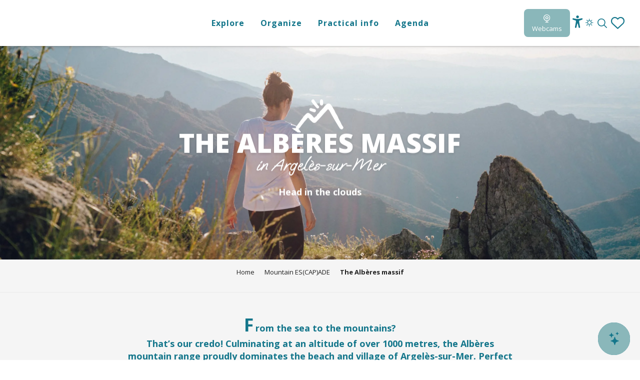

--- FILE ---
content_type: text/html; charset=UTF-8
request_url: https://www.argeles-sur-mer.co.uk/cap-montagne/the-alberes-massif/
body_size: 30621
content:
<!doctype html>
<html class="no-js" lang="en-GB"><head><script type="importmap">{"imports":{"jquery":"https:\/\/woody.cloudly.space\/app\/themes\/woody-theme\/src\/lib\/custom\/jquery@3.7.1.min.mjs","highcharts":"https:\/\/woody.cloudly.space\/app\/dist\/argeles-v2\/addons\/woody-library\/static\/lib\/highcharts-12.1.2\/code\/es-modules\/masters\/highcharts.src.js","woody_library_filter":"https:\/\/woody.cloudly.space\/app\/dist\/argeles-v2\/addons\/woody-library\/js\/filter.3dd4b7bece.js","woody_library_woody_component":"https:\/\/woody.cloudly.space\/app\/dist\/argeles-v2\/addons\/woody-library\/js\/modules\/components\/woody-component.f868fc8be0.mjs","woody_library_woody_controller":"https:\/\/woody.cloudly.space\/app\/dist\/argeles-v2\/addons\/woody-library\/js\/modules\/controllers\/woody-controller.2db0174bdc.mjs","woody_library_summary_map_manager":"https:\/\/woody.cloudly.space\/app\/dist\/argeles-v2\/addons\/woody-library\/js\/modules\/managers\/summary\/summary-map-manager.84afb4d49a.mjs","woody_library_summary_accordion_manager":"https:\/\/woody.cloudly.space\/app\/dist\/argeles-v2\/addons\/woody-library\/js\/modules\/managers\/summary\/summary-accordion-manager.9b68213f2a.mjs","woody_library_interactive_svg_component":"https:\/\/woody.cloudly.space\/app\/dist\/argeles-v2\/addons\/woody-library\/js\/modules\/components\/interactive-svg\/interactive-svg-component.88c1dab784.mjs","woody_library_card_uniq_component":"https:\/\/woody.cloudly.space\/app\/dist\/argeles-v2\/addons\/woody-library\/js\/modules\/components\/card\/card-uniq-component.c74c472f73.mjs","woody_library_card_toggler_component":"https:\/\/woody.cloudly.space\/app\/dist\/argeles-v2\/addons\/woody-library\/js\/modules\/components\/card\/card-toggler-component.077fbca673.mjs","woody_library_card_slider_component":"https:\/\/woody.cloudly.space\/app\/dist\/argeles-v2\/addons\/woody-library\/js\/modules\/components\/card\/card-slider-component.1fcbe821ee.mjs","woody_library_card_map_slider_component":"https:\/\/woody.cloudly.space\/app\/dist\/argeles-v2\/addons\/woody-library\/js\/modules\/components\/card\/card-map-slider-component.mjs","woody_library_card_map_manager":"https:\/\/woody.cloudly.space\/app\/dist\/argeles-v2\/addons\/woody-library\/js\/modules\/managers\/card\/card-map-manager.aa96fe0af2.mjs","woody_library_summary_controller":"https:\/\/woody.cloudly.space\/app\/dist\/argeles-v2\/addons\/woody-library\/js\/modules\/controllers\/summary\/summary-controller.56dc30afe7.mjs","woody_library_focus_controller":"https:\/\/woody.cloudly.space\/app\/dist\/argeles-v2\/addons\/woody-library\/js\/modules\/controllers\/focus\/focus-controller.779736d3ae.mjs","woody_library_focus_map_controller":"https:\/\/woody.cloudly.space\/app\/dist\/argeles-v2\/addons\/woody-library\/js\/modules\/controllers\/focus\/focus-map-controller.fa756137c4.mjs","woody_library_focus_svg_controller":"https:\/\/woody.cloudly.space\/app\/dist\/argeles-v2\/addons\/woody-library\/js\/modules\/controllers\/focus\/focus-svg-controller.e0e66f5917.mjs","woody_library_get_there_link_component":"https:\/\/woody.cloudly.space\/app\/dist\/argeles-v2\/addons\/woody-library\/js\/modules\/components\/get-there\/get-there-link-component.236c7b036d.mjs","woody_library_reveal_component":"https:\/\/woody.cloudly.space\/app\/dist\/argeles-v2\/addons\/woody-library\/js\/modules\/components\/reveal\/reveal-component.ae2427d122.mjs","woody_addon_touristicmaps_utils":"https:\/\/woody.cloudly.space\/app\/dist\/argeles-v2\/addons\/woody-addon-touristicmaps\/js\/utils\/woody-addon-touristicmaps-utils.7b4d5b3788.mjs","woody_addon_touristicmaps_map_manager":"https:\/\/woody.cloudly.space\/app\/dist\/argeles-v2\/addons\/woody-addon-touristicmaps\/js\/managers\/woody-addon-touristicmaps-map-manager.25def4f386.mjs","woody_addon_touristicmaps_map_component":"https:\/\/woody.cloudly.space\/app\/dist\/argeles-v2\/addons\/woody-addon-touristicmaps\/js\/components\/woody-addon-touristicmaps-map-component.3be29cb99e.mjs","woody_addon_touristicmaps_map_control":"https:\/\/woody.cloudly.space\/app\/dist\/argeles-v2\/addons\/woody-addon-touristicmaps\/js\/controls\/woody-addon-touristicmaps-map-control.3ad63029a2.mjs","woody_addon_touristicmaps_center_france_map_control":"https:\/\/woody.cloudly.space\/app\/dist\/argeles-v2\/addons\/woody-addon-touristicmaps\/js\/controls\/woody-addon-touristicmaps-center-france-map-control.bfd154a095.mjs","woody_addon_touristicmaps_search_city_map_control":"https:\/\/woody.cloudly.space\/app\/dist\/argeles-v2\/addons\/woody-addon-touristicmaps\/js\/controls\/woody-addon-touristicmaps-search-city-map-control.c837cfe0f5.mjs","woody_django_prompt_controller":"https:\/\/woody.cloudly.space\/app\/dist\/argeles-v2\/addons\/woody-addon-django\/js\/controllers\/woody-django-prompt-controller.947ae4ebce.mjs","woody_addon_roadbook_global":"https:\/\/woody.cloudly.space\/app\/dist\/argeles-v2\/addons\/woody-addon-roadbook\/js\/woody-addon-roadbook-global.bac59b597b.mjs","woody_addon_roadbook_elements":"https:\/\/woody.cloudly.space\/app\/dist\/argeles-v2\/addons\/woody-addon-roadbook\/js\/woody-addon-roadbook-elements.1ebf10e34f.mjs","woody_addon_roadbook_tools":"https:\/\/woody.cloudly.space\/app\/dist\/argeles-v2\/addons\/woody-addon-roadbook\/js\/woody-addon-roadbook-tools.4c62973343.mjs","woody_addon_roadbook_feed":"https:\/\/woody.cloudly.space\/app\/dist\/argeles-v2\/addons\/woody-addon-roadbook\/js\/woody-addon-roadbook-feed.75f6c0ef11.mjs","woody_addon_roadbook_front":"https:\/\/woody.cloudly.space\/app\/dist\/argeles-v2\/addons\/woody-addon-roadbook\/js\/woody-addon-roadbook-front.e97c97cdf2.mjs","woody_addon_roadbook_django":"https:\/\/woody.cloudly.space\/app\/dist\/argeles-v2\/addons\/woody-addon-roadbook\/js\/woody-addon-roadbook-django.d8fae5bb70.mjs","woody_roadbook_sheet_list_controller":"https:\/\/woody.cloudly.space\/app\/dist\/argeles-v2\/addons\/woody-addon-roadbook\/js\/controllers\/woody-roadbook-sheet-list-controller.a3aea218c2.mjs","woody_roadbook_map_global_controller":"https:\/\/woody.cloudly.space\/app\/dist\/argeles-v2\/addons\/woody-addon-roadbook\/js\/controllers\/woody-roadbook-map-global-controller.ca5ca46b9e.mjs","woody_hawwwai_itinerary_elevation_chart_component":"https:\/\/woody.cloudly.space\/app\/dist\/argeles-v2\/addons\/woody-addon-hawwwai\/js\/components\/woody-hawwwai-itinerary-elevation-chart-component.1b7e9b6c9a.mjs","woody_hawwwai_itinerary_reveal_controller":"https:\/\/woody.cloudly.space\/app\/dist\/argeles-v2\/addons\/woody-addon-hawwwai\/js\/controllers\/woody-hawwwai-itinerary-reveal-controller.2d8a9d49dc.mjs","woody_hawwwai_itinerary_reveal_toggler_controller":"https:\/\/woody.cloudly.space\/app\/dist\/argeles-v2\/addons\/woody-addon-hawwwai\/js\/controllers\/woody-hawwwai-itinerary-reveal-toggler-controller.26149551a6.mjs","woody_hawwwai_itinerary_pois_controller":"https:\/\/woody.cloudly.space\/app\/dist\/argeles-v2\/addons\/woody-addon-hawwwai\/js\/controllers\/woody-hawwwai-itinerary-pois-controller.2dce389938.mjs","woody_lib_utils":"https:\/\/woody.cloudly.space\/app\/dist\/argeles-v2\/addons\/woody-lib-utils\/js\/woody-lib-utils.93266841fa.mjs","woody_addon_search_engine_component":"https:\/\/woody.cloudly.space\/app\/dist\/argeles-v2\/addons\/woody-addon-search\/js\/components\/woody-addon-search-engine-component.dc802f6a63.mjs","woody_addon_search_main":"https:\/\/woody.cloudly.space\/app\/dist\/argeles-v2\/addons\/woody-addon-search\/js\/woody-addon-search-main.6ea2fe98ba.mjs","woody_addon_search_engine_input_component":"https:\/\/woody.cloudly.space\/app\/dist\/argeles-v2\/addons\/woody-addon-search\/js\/components\/woody-addon-search-engine-input-component.1e6a90e877.mjs","woody_addon_search_engine_input_dropdown_component":"https:\/\/woody.cloudly.space\/app\/dist\/argeles-v2\/addons\/woody-addon-search\/js\/components\/woody-addon-search-engine-input-dropdown-component.c7e89a83ab.mjs","woody_addon_search_engine_filters_component":"https:\/\/woody.cloudly.space\/app\/dist\/argeles-v2\/addons\/woody-addon-search\/js\/components\/woody-addon-search-engine-filters-component.cc5fa80115.mjs","woody_addon_search_engine_results_component":"https:\/\/woody.cloudly.space\/app\/dist\/argeles-v2\/addons\/woody-addon-search\/js\/components\/woody-addon-search-engine-results-component.7fe4b9df50.mjs","woody_addon_search_data_controller":"https:\/\/woody.cloudly.space\/app\/dist\/argeles-v2\/addons\/woody-addon-search\/js\/controllers\/woody-addon-search-data-controller.a95f731a76.mjs","fuse.js":"https:\/\/woody.cloudly.space\/app\/dist\/argeles-v2\/addons\/woody-addon-search\/static\/js\/fuse-v6.4.1\/fuse.esm.min.js","woody_addon_devtools_main":"https:\/\/woody.cloudly.space\/app\/dist\/argeles-v2\/addons\/woody-addon-devtools\/js\/woody-addon-devtools-main.5ef617cfdb.mjs","woody_addon_devtools_tools":"https:\/\/woody.cloudly.space\/app\/dist\/argeles-v2\/addons\/woody-addon-devtools\/js\/woody-addon-devtools-tools.54d58a68c5.mjs","woody_addon_devtools_color_palette":"https:\/\/woody.cloudly.space\/app\/dist\/argeles-v2\/addons\/woody-addon-devtools\/js\/woody-addon-devtools-color-palette.a8a41da40b.mjs","woody_addon_devtools_style_shift":"https:\/\/woody.cloudly.space\/app\/dist\/argeles-v2\/addons\/woody-addon-devtools\/js\/woody-addon-devtools-style-shift.c4f6081742.mjs","woody_addon_devtools_fake_touristic_sheet":"https:\/\/woody.cloudly.space\/app\/dist\/argeles-v2\/addons\/woody-addon-devtools\/js\/woody-addon-devtools-fake-touristic-sheet.2cb516cd17.mjs","woody_addon_flowchart_main":"https:\/\/woody.cloudly.space\/app\/dist\/argeles-v2\/addons\/woody-addon-flowchart\/js\/woody-addon-flowchart-main.de64f21c48.mjs","woody_addon_sncfconnect_sheet":"https:\/\/woody.cloudly.space\/app\/dist\/argeles-v2\/addons\/woody-addon-sncfconnect\/js\/woody-addon-sncfconnect-sheet.edd7575589.mjs","woody_addon_campaigns_blocks":"https:\/\/woody.cloudly.space\/app\/dist\/argeles-v2\/addons\/woody-addon-claims\/js\/woody-addon-campaigns-blocks.cd7b0fdfb1.mjs","woody_addon_claims_blocks":"https:\/\/woody.cloudly.space\/app\/dist\/argeles-v2\/addons\/woody-addon-claims\/js\/woody-addon-claims-blocks.d6b0ec349c.mjs","woody_addon_favorites_tools":"https:\/\/woody.cloudly.space\/app\/dist\/argeles-v2\/addons\/woody-addon-favorites\/js\/woody-addon-favorites-tools.493a0ea33a.mjs","woody_addon_favorites_btn":"https:\/\/woody.cloudly.space\/app\/dist\/argeles-v2\/addons\/woody-addon-favorites\/js\/woody-addon-favorites-btn.371d024552.mjs","woody_addon_favorites_cart":"https:\/\/woody.cloudly.space\/app\/dist\/argeles-v2\/addons\/woody-addon-favorites\/js\/woody-addon-favorites-cart.76fc575ef3.mjs","woody_addon_favorites_sections":"https:\/\/woody.cloudly.space\/app\/dist\/argeles-v2\/addons\/woody-addon-favorites\/js\/woody-addon-favorites-sections.3c8fc8f133.mjs"}}</script><title>Le Massif des Albères à Argelès-sur-Mer The Albères massif |Office de Tourisme Argelès-sur-Mer argeles-v2</title><script>window.globals={"ancestors":{"chapter1":"Mountain ES(CAP)ADE","chapter2":"The Alb\u00e8res massif","chapter3":null},"context":"website","current_lang":"en","current_locale":"en","current_locale_region":"en_GB","env":"prod","languages":["fr","en","de","es"],"page_type":"basic_page","post_id":9568,"post_image":"https:\/\/www.argeles-sur-mer.com\/app\/uploads\/argeles-v2\/2024\/04\/thumbs\/Randonnee_montagne-ArgelesTourisme-L-oeil_d_Eos-5283-1920x960.webp","post_title":"The Alb\u00e8res massif","post_type":"page","post_modified":"2024-05-31 16:36:24+02:00","site_key":"argeles-v2","tags":{"places":[],"seasons":[],"themes":["Cap \u00e0 la une","Cap montagne"],"targets":[]},"woody_options_pages":{"search_url":9877,"flowchart_url":0,"weather_url":9739,"favorites_url":9875},"search":{"api":{"uri":"https:\/\/api.tourism-system.com\/v2\/woody\/search\/en\/v2","args":{"size":15,"threshold":0.5}}},"tmaps":{"url_api":"https:\/\/api.touristicmaps.com\/lib\/mod.mjs","url_api_lazy":"https:\/\/api.touristicmaps.com\/lib\/lazy.mjs"},"django":{"app_url":"https:\/\/app.django.travel\/#\/argeles-v2?referrer=https%3A%2F%2Fwww.argeles-sur-mer.co.uk%2Fcap-montagne%2Fthe-alberes-massif"},"hawwwai":{"sheet_options":{"nearby_distance_max":5000}},"sncfconnect":{"publisher":"raccourciagency","name":"argeles-v2","date":"202406"}}</script><script>document.addEventListener("DOMContentLoaded",function(){document.querySelectorAll("a[href='#consentframework'],a[href='#cmp']").forEach(function(e){e.removeAttribute("target");e.setAttribute("href","javascript:window.Sddan.cmp.displayUI();")})});</script><meta name="Argelès-sur-Mer Tourisme" content="Office de Tourisme Argelès-sur-Mer"/><meta name="Argelès-sur-Mer Tourisme" content="Office de Tourisme Argelès-sur-Mer"/><link rel="preconnect" href="https://cache.consentframework.com" crossorigin><link rel="preconnect" href="https://choices.consentframework.com" crossorigin><link rel="preconnect" href="https://fonts.gstatic.com" crossorigin><link rel="preconnect" href="https://fonts.googleapis.com" crossorigin><link rel="preconnect" href="https://www.googletagmanager.com" crossorigin><link rel="preconnect" href="https://woody.cloudly.space" crossorigin><link rel="preconnect" href="https://api.cloudly.space" crossorigin><script>window.dataLayer=window.dataLayer?window.dataLayer:[];window.dataLayer.push({"event":"globals","data":{"env":"prod","site_key":"argeles-v2","page":{"id_page":9568,"name":"The Alb\u00e8res massif","page_type":"basic_page","tags":{"places":[],"seasons":[],"themes":["Cap \u00e0 la une","Cap montagne"],"targets":[]}},"lang":"en","rdbk":{"enable":false}}});</script><script>(function(w,d,s,l,i) { w[l]=w[l]||[]; w[l].push({ 'gtm.start': new Date().getTime(),event: 'gtm.js' }); var f=d.getElementsByTagName(s)[0], j=d.createElement(s),dl=l!='dataLayer'? '&l='+l:''; j.async=true; j.src='https://www.googletagmanager.com/gtm.js?id='+i+dl; f.parentNode.insertBefore(j,f); })(window,document,'script','dataLayer','GTM-MCXJS28');</script><link rel="canonical" href="https://www.argeles-sur-mer.co.uk/cap-montagne/the-alberes-massif/"/><meta charset="UTF-8"/><meta http-equiv="X-UA-Compatible" content="IE=edge"/><meta name="generator" content="Raccourci Agency - WP"/><meta name="viewport" content="width=device-width,initial-scale=1"/><meta name="robots" content="max-snippet:-1, max-image-preview:large, max-video-preview:-1"/><meta property="og:type" content="website"/><meta property="og:url" content="https://www.argeles-sur-mer.co.uk/cap-montagne/the-alberes-massif/"/><meta name="twitter:card" content="summary_large_image"/><meta property="og:image" content="https://woody.cloudly.space/app/uploads/argeles-v2/2024/04/thumbs/Randonnee_montagne-ArgelesTourisme-L-oeil_d_Eos-5283-1920x960.webp"/><meta property="twitter:image" content="https://woody.cloudly.space/app/uploads/argeles-v2/2024/04/thumbs/Randonnee_montagne-ArgelesTourisme-L-oeil_d_Eos-5283-1920x960.webp"/><meta property="og:site_name" content="argeles-v2"/><meta property="og:locale" content="en_GB"/><meta property="og:locale:alternate" content="fr_FR"/><meta property="og:locale:alternate" content="de_DE"/><meta property="og:locale:alternate" content="es_ES"/><meta name="description" content="The Massif des Albères at Argelès-sur-Mer From the sea to the mountains?That’s our credo! Culminating at an altitude of over 1000 metres, the Albères"/><meta property="og:title" content="Le Massif des Albères à Argelès-sur-Mer The Albères massif |Office de Tourisme Argelès-sur-Mer argeles-v2"/><meta property="og:description" content="The Massif des Albères at Argelès-sur-Mer From the sea to the mountains?That’s our credo! Culminating at an altitude of over 1000 metres, the Albères"/><meta name="twitter:title" content="Le Massif des Albères à Argelès-sur-Mer The Albères massif |Office de Tourisme Argelès-sur-Mer argeles-v2"/><meta name="twitter:description" content="The Massif des Albères at Argelès-sur-Mer From the sea to the mountains?That’s our credo! Culminating at an altitude of over 1000 metres, the Albères"/><script type="application/ld+json" class="woody-schema-graph">{"@context":"https:\/\/schema.org","@graph":[{"@type":"WebSite","url":"https:\/\/www.argeles-sur-mer.co.uk","name":"argeles-v2","description":"","potentialAction":[{"@type":"SearchAction","target":"https:\/\/www.argeles-sur-mer.co.uk\/search\/?query={search_term_string}","query-input":"required name=search_term_string"}]},{"@type":"WebPage","url":"https:\/\/www.argeles-sur-mer.co.uk\/cap-montagne\/the-alberes-massif\/","headline":"Le Massif des Alb\u00e8res \u00e0 Argel\u00e8s-sur-Mer The Alb\u00e8res massif |Office de Tourisme Argel\u00e8s-sur-Mer argeles-v2","inLanguage":"en-GB","datePublished":"2024-04-09 09:39:05","dateModified":"2024-05-31 14:36:24","description":"The Massif des Alb\u00e8res at Argel\u00e8s-sur-Mer From the sea to the mountains?That\u2019s our credo! Culminating at an altitude of over 1000 metres, the Alb\u00e8res","image":["https:\/\/www.argeles-sur-mer.com\/app\/uploads\/argeles-v2\/2024\/04\/thumbs\/Randonnee_montagne-ArgelesTourisme-L-oeil_d_Eos-5283-1920x960.webp"]}]}</script><style>img:is([sizes="auto" i], [sizes^="auto," i]) { contain-intrinsic-size: 3000px 1500px }</style><link rel="alternate" href="https://www.argeles-sur-mer.com/cap-montagne/le-massif-des-alberes/" hreflang="fr" /><link rel="alternate" href="https://www.argeles-sur-mer.co.uk/cap-montagne/the-alberes-massif/" hreflang="en" /><link rel="alternate" href="https://www.argeles-sur-mer-tourismus.de/der-berg-ruft/das-alberes-massiv/" hreflang="de" /><link rel="alternate" href="https://www.argeles-sur-mer-turismo.es/montana/el-macizo-de-alberes/" hreflang="es" /><script>
window._wpemojiSettings = {"baseUrl":"https:\/\/s.w.org\/images\/core\/emoji\/16.0.1\/72x72\/","ext":".png","svgUrl":"https:\/\/s.w.org\/images\/core\/emoji\/16.0.1\/svg\/","svgExt":".svg","source":{"concatemoji":"https:\/\/www.argeles-sur-mer.co.uk\/wp\/wp-includes\/js\/wp-emoji-release.min.js?ver=6.8.2"}};
/*! This file is auto-generated */
!function(s,n){var o,i,e;function c(e){try{var t={supportTests:e,timestamp:(new Date).valueOf()};sessionStorage.setItem(o,JSON.stringify(t))}catch(e){}}function p(e,t,n){e.clearRect(0,0,e.canvas.width,e.canvas.height),e.fillText(t,0,0);var t=new Uint32Array(e.getImageData(0,0,e.canvas.width,e.canvas.height).data),a=(e.clearRect(0,0,e.canvas.width,e.canvas.height),e.fillText(n,0,0),new Uint32Array(e.getImageData(0,0,e.canvas.width,e.canvas.height).data));return t.every(function(e,t){return e===a[t]})}function u(e,t){e.clearRect(0,0,e.canvas.width,e.canvas.height),e.fillText(t,0,0);for(var n=e.getImageData(16,16,1,1),a=0;a<n.data.length;a++)if(0!==n.data[a])return!1;return!0}function f(e,t,n,a){switch(t){case"flag":return n(e,"\ud83c\udff3\ufe0f\u200d\u26a7\ufe0f","\ud83c\udff3\ufe0f\u200b\u26a7\ufe0f")?!1:!n(e,"\ud83c\udde8\ud83c\uddf6","\ud83c\udde8\u200b\ud83c\uddf6")&&!n(e,"\ud83c\udff4\udb40\udc67\udb40\udc62\udb40\udc65\udb40\udc6e\udb40\udc67\udb40\udc7f","\ud83c\udff4\u200b\udb40\udc67\u200b\udb40\udc62\u200b\udb40\udc65\u200b\udb40\udc6e\u200b\udb40\udc67\u200b\udb40\udc7f");case"emoji":return!a(e,"\ud83e\udedf")}return!1}function g(e,t,n,a){var r="undefined"!=typeof WorkerGlobalScope&&self instanceof WorkerGlobalScope?new OffscreenCanvas(300,150):s.createElement("canvas"),o=r.getContext("2d",{willReadFrequently:!0}),i=(o.textBaseline="top",o.font="600 32px Arial",{});return e.forEach(function(e){i[e]=t(o,e,n,a)}),i}function t(e){var t=s.createElement("script");t.src=e,t.defer=!0,s.head.appendChild(t)}"undefined"!=typeof Promise&&(o="wpEmojiSettingsSupports",i=["flag","emoji"],n.supports={everything:!0,everythingExceptFlag:!0},e=new Promise(function(e){s.addEventListener("DOMContentLoaded",e,{once:!0})}),new Promise(function(t){var n=function(){try{var e=JSON.parse(sessionStorage.getItem(o));if("object"==typeof e&&"number"==typeof e.timestamp&&(new Date).valueOf()<e.timestamp+604800&&"object"==typeof e.supportTests)return e.supportTests}catch(e){}return null}();if(!n){if("undefined"!=typeof Worker&&"undefined"!=typeof OffscreenCanvas&&"undefined"!=typeof URL&&URL.createObjectURL&&"undefined"!=typeof Blob)try{var e="postMessage("+g.toString()+"("+[JSON.stringify(i),f.toString(),p.toString(),u.toString()].join(",")+"));",a=new Blob([e],{type:"text/javascript"}),r=new Worker(URL.createObjectURL(a),{name:"wpTestEmojiSupports"});return void(r.onmessage=function(e){c(n=e.data),r.terminate(),t(n)})}catch(e){}c(n=g(i,f,p,u))}t(n)}).then(function(e){for(var t in e)n.supports[t]=e[t],n.supports.everything=n.supports.everything&&n.supports[t],"flag"!==t&&(n.supports.everythingExceptFlag=n.supports.everythingExceptFlag&&n.supports[t]);n.supports.everythingExceptFlag=n.supports.everythingExceptFlag&&!n.supports.flag,n.DOMReady=!1,n.readyCallback=function(){n.DOMReady=!0}}).then(function(){return e}).then(function(){var e;n.supports.everything||(n.readyCallback(),(e=n.source||{}).concatemoji?t(e.concatemoji):e.wpemoji&&e.twemoji&&(t(e.twemoji),t(e.wpemoji)))}))}((window,document),window._wpemojiSettings);
</script><link rel='preload' as='style' onload='this.onload=null;this.rel="stylesheet"' id='addon-search-stylesheet-css' href='https://woody.cloudly.space/app/dist/argeles-v2/addons/woody-addon-search/css/woody-addon-search.3c0e3d2c84.css?ver=3.1.29' media='screen' /><noscript><link rel='stylesheet' id='addon-search-stylesheet-css' href='https://woody.cloudly.space/app/dist/argeles-v2/addons/woody-addon-search/css/woody-addon-search.3c0e3d2c84.css?ver=3.1.29' media='screen' /></noscript><link rel='preload' as='style' onload='this.onload=null;this.rel="stylesheet"' id='addon-touristicmaps-stylesheet-css' href='https://woody.cloudly.space/app/dist/argeles-v2/addons/woody-addon-touristicmaps/css/woody-addon-touristicmaps.42aea2a6d2.css?ver=2.0.19' media='all' /><noscript><link rel='stylesheet' id='addon-touristicmaps-stylesheet-css' href='https://woody.cloudly.space/app/dist/argeles-v2/addons/woody-addon-touristicmaps/css/woody-addon-touristicmaps.42aea2a6d2.css?ver=2.0.19' media='all' /></noscript><link rel='stylesheet' id='access-config-stylesheet-css' href='https://woody.cloudly.space/app/dist/argeles-v2/addons/woody-addon-accessibility/css/accessconfig.8a6ef5d070.css?ver=1.0.11' media='all' /><link rel='preload' as='style' onload='this.onload=null;this.rel="stylesheet"' id='addon-django-stylesheet-css' href='https://woody.cloudly.space/app/dist/argeles-v2/addons/woody-addon-django/css/woody-addon-django.84df40ead7.css?ver=2.7.29' media='screen' /><noscript><link rel='stylesheet' id='addon-django-stylesheet-css' href='https://woody.cloudly.space/app/dist/argeles-v2/addons/woody-addon-django/css/woody-addon-django.84df40ead7.css?ver=2.7.29' media='screen' /></noscript><link rel='preload' as='style' onload='this.onload=null;this.rel="stylesheet"' id='addon-hawwwai-stylesheet-css' href='https://woody.cloudly.space/app/dist/argeles-v2/addons/woody-addon-hawwwai/css/front/woody-addon-hawwwai.ebf78ef83d.css?ver=3.4.99' media='all' /><noscript><link rel='stylesheet' id='addon-hawwwai-stylesheet-css' href='https://woody.cloudly.space/app/dist/argeles-v2/addons/woody-addon-hawwwai/css/front/woody-addon-hawwwai.ebf78ef83d.css?ver=3.4.99' media='all' /></noscript><link rel='preload' as='style' onload='this.onload=null;this.rel="stylesheet"' id='addon-hawwwai-stylesheet-iti-css' href='https://woody.cloudly.space/app/dist/argeles-v2/addons/woody-addon-hawwwai/css/front/woody-addon-hawwwai-iti.551a3c1b6d.css?ver=3.4.99' media='all' /><noscript><link rel='stylesheet' id='addon-hawwwai-stylesheet-iti-css' href='https://woody.cloudly.space/app/dist/argeles-v2/addons/woody-addon-hawwwai/css/front/woody-addon-hawwwai-iti.551a3c1b6d.css?ver=3.4.99' media='all' /></noscript><link rel='preload' as='style' onload='this.onload=null;this.rel="stylesheet"' id='addon-campaigns-stylesheet-css' href='https://woody.cloudly.space/app/dist/argeles-v2/addons/woody-addon-claims/css/woody-addon-campaigns.1a1f82fdef.css' media='all' /><noscript><link rel='stylesheet' id='addon-campaigns-stylesheet-css' href='https://woody.cloudly.space/app/dist/argeles-v2/addons/woody-addon-claims/css/woody-addon-campaigns.1a1f82fdef.css' media='all' /></noscript><link rel='stylesheet' id='swiper-style-main-css' href='https://woody.cloudly.space/app/dist/argeles-v2/static/swiper/swiper-bundle.css' media='screen' /><link rel='stylesheet' id='main-stylesheet-chunk-0-css' href='https://woody.cloudly.space/app/dist/argeles-v2/css/main_chunk_1.3b2f8d690f.css' media='screen' /><link rel='stylesheet' id='main-stylesheet-chunk-1-css' href='https://woody.cloudly.space/app/dist/argeles-v2/css/main_chunk_2.05094ed48e.css' media='screen' /><link rel='stylesheet' id='main-stylesheet-chunk-2-css' href='https://woody.cloudly.space/app/dist/argeles-v2/css/main_chunk_3.8087910e88.css' media='screen' /><link rel='preload' as='style' onload='this.onload=null;this.rel="stylesheet"' id='wicon-stylesheet-css' href='https://woody.cloudly.space/app/dist/argeles-v2/css/wicon.8161016381.css' media='screen' /><noscript><link rel='stylesheet' id='wicon-stylesheet-css' href='https://woody.cloudly.space/app/dist/argeles-v2/css/wicon.8161016381.css' media='screen' /></noscript><link rel='stylesheet' id='print-stylesheet-css' href='https://woody.cloudly.space/app/dist/argeles-v2/css/print.f6f47df82d.css' media='print' /><script defer src="https://woody.cloudly.space/app/dist/argeles-v2/addons/woody-addon-search/js/woody-addon-search.3155b7e4dc.js?ver=3.1.29" id="addon-search-javascripts-js"></script><script defer src="https://woody.cloudly.space/app/themes/woody-theme/src/js/static/obf.min.js?ver=2.3.159" id="obf-js"></script><script defer src="https://woody.cloudly.space/app/dist/argeles-v2/addons/woody-addon-eskalad/js/events/eskalad.c2bde38840.js?ver=6.3.3" id="woody-addon-eskalad-js"></script><script defer src="https://woody.cloudly.space/app/dist/argeles-v2/addons/woody-addon-eskalad/js/events/eskalad-page.5d2af865c3.js?ver=6.3.3" id="woody-addon-eskalad-page-js"></script><script defer src="https://woody.cloudly.space/app/dist/argeles-v2/addons/woody-addon-accessibility/js/accessconfig.e8abd16e72.js?ver=1.0.11" id="access-config-js"></script><script id="jquery-js-before">
window.siteConfig = {"site_key":"argeles-v2","login":"public_argeles_sur_mer_website","password":"b23d6c50cbc645b3bf53f89c5af8d46c","token":"YWQ0MzUyOWIzYzM0OkVSRldYMXhSWmdOQkJGWllCQmRyUUVCQVpnOVdFV3hEQkFaSFdrRlg6QTFZSFZ3TlJERkpRQVZBQ1ZWRldBRmRVREZGVld3cFhWQVZTQzFFR0R3RT0=","mapProviderKeys":{"otmKey":"c0c0e9bcc569a6e714c7d644e53afb1f8fa102d05d806c1921fed51b3b40f79d","gmKey":"AIzaSyBMx446Q--mQj9mzuZhb7BGVDxac6NfFYc"},"api_url":"https:\/\/api.tourism-system.com","api_render_url":"https:\/\/api.tourism-system.com","current_lang":"en","current_season":null,"languages":["fr","en","de","es"],"pll_options":{"browser":0,"rewrite":1,"hide_default":0,"force_lang":3,"redirect_lang":1,"media_support":1,"uninstall":0,"sync":["taxonomies"],"post_types":["touristic_sheet","short_link","woody_topic","woody_rdbk_leaflets","woody_rdbk_feeds","testimony","profile"],"taxonomies":["themes","places","seasons","targets","expression_category","profile_category","leaflet_category","visitor_category","accommodation_category","mobility_category","channel_category","trip_duration"],"domains":{"fr":"https:\/\/www.argeles-sur-mer.com","en":"https:\/\/www.argeles-sur-mer.co.uk","de":"https:\/\/www.argeles-sur-mer-tourismus.de","es":"https:\/\/www.argeles-sur-mer-turismo.es"},"version":"3.5.4","first_activation":1705939969,"media":{"duplicate":0},"default_lang":"fr","previous_version":"3.5.3"}};
window.useLeafletLibrary=1;window.DrupalAngularConfig=window.DrupalAngularConfig || {};window.DrupalAngularConfig.mapProviderKeys={"otmKey":"c0c0e9bcc569a6e714c7d644e53afb1f8fa102d05d806c1921fed51b3b40f79d","gmKey":"AIzaSyBMx446Q--mQj9mzuZhb7BGVDxac6NfFYc"};
</script><script type="module" src="https://woody.cloudly.space/app/themes/woody-theme/src/lib/custom/jquery@3.7.1.min.mjs" id="jquery-js"></script><script defer src="https://woody.cloudly.space/app/themes/woody-theme/src/lib/custom/moment-with-locales@2.22.2.min.js" id="jsdelivr_moment-js"></script><script id="woody-addon-hawwwai-sheet-js-extra">
var __hw = {"SECTIONS.TOURISM.SHEET.PERIODS.TODAY":"Today","SECTIONS.TOURISM.SHEET.PERIODS.HAPPENING":"Happening","SECTIONS.TOURISM.SHEET.PERIODS.ENDED":"Over","SECTIONS.TOURISM.SHEET.PERIODS.ENDED_FOR_TODAY":"Over for today","SECTIONS.TOURISM.SHEET.PERIODS.FROM_TODAY":"From today ","SECTIONS.TOURISM.SHEET.PERIODS.FROM":"From","SECTIONS.TOURISM.SHEET.PERIODS.UNTIL_TODAY":"until today","SECTIONS.TOURISM.SHEET.PERIODS.TO":"to","SECTIONS.TOURISM.SHEET.PERIODS.UNTIL":"until","SECTIONS.TOURISM.SHEET.PERIODS.UNTIL_LONG":"until","SECTIONS.TOURISM.SHEET.PERIODS.ON":"On","SECTIONS.TOURISM.SHEET.PERIODS.OPENED":"Open","SECTIONS.TOURISM.SHEET.PERIODS.CLOSED":"Closed","SECTIONS.TOURISM.SHEET.PERIODS.CLOSEDFORTODAY":"Closed for today","SECTIONS.TOURISM.SHEET.PERIODS.UNDEFINED":"Unresolved hours","SECTIONS.TOURISM.SHEET.PERIODS.NOW":"Now","GLOBAL.TIMES.TO":"To"};
</script><script type="module" src="https://woody.cloudly.space/app/dist/argeles-v2/addons/woody-addon-hawwwai/js/woody-addon-hawwwai-sheet.0c65dc8bba.mjs?ver=3.4.99" id="woody-addon-hawwwai-sheet-js"></script><script type="module" src="https://woody.cloudly.space/app/dist/argeles-v2/addons/woody-addon-flowchart/js/woody-addon-flowchart.1c8454670a.mjs?ver=2.1.0" id="addon-flowchart-javascripts-js"></script><script type="module" src="https://woody.cloudly.space/app/dist/argeles-v2/addons/woody-addon-sncfconnect/js/woody-addon-sncfconnect.d1b379caef.mjs?ver=1.0.7" id="addon-sncfconnect-javascripts-js"></script><script defer src="https://woody.cloudly.space/app/dist/argeles-v2/static/swiper/swiper-bundle.min.js?ver=12.0.2" id="jsdelivr_swiper-js"></script><script type="module" src="https://woody.cloudly.space/app/dist/argeles-v2/addons/woody-addon-claims/js/woody-addon-claims.094619d2c3.mjs" id="addon-claims-javascripts-js"></script><script type="module" src="https://woody.cloudly.space/app/dist/argeles-v2/addons/woody-addon-favorites/js/woody-addon-favorites.c46dfed72b.mjs" id="addon-favorites-javascripts-js"></script><script defer src="https://woody.cloudly.space/app/themes/woody-theme/src/lib/npm/flatpickr/dist/flatpickr.min.js?ver=4.5.7" id="jsdelivr_flatpickr-js"></script><script defer src="https://woody.cloudly.space/app/themes/woody-theme/src/lib/npm/flatpickr/dist/l10n/default.js?ver=4.5.7" id="jsdelivr_flatpickr_l10n-js"></script><script defer src="https://woody.cloudly.space/app/themes/woody-theme/src/lib/custom/nouislider@10.1.0.min.js" id="jsdelivr_nouislider-js"></script><script defer src="https://woody.cloudly.space/app/themes/woody-theme/src/lib/custom/lazysizes@4.1.2.min.js" id="jsdelivr_lazysizes-js"></script><script defer src="https://woody.cloudly.space/app/themes/woody-theme/src/lib/custom/moment-timezone-with-data.min.js" id="jsdelivr_moment_tz-js"></script><script defer src="https://woody.cloudly.space/app/themes/woody-theme/src/lib/custom/js.cookie@2.2.1.min.js" id="jsdelivr_jscookie-js"></script><script defer src="https://woody.cloudly.space/app/themes/woody-theme/src/lib/custom/rellax@1.10.1.min.js" id="jsdelivr_rellax-js"></script><script defer src="https://woody.cloudly.space/app/themes/woody-theme/src/lib/custom/iframeResizer@4.3.7.min.js?ver=4.3.7" id="jsdelivr_iframeresizer-js"></script><script defer src="https://woody.cloudly.space/app/themes/woody-theme/src/lib/npm/plyr/dist/plyr.min.js?ver=3.6.8" id="jsdelivr_plyr-js"></script><script defer src="https://woody.cloudly.space/wp/wp-includes/js/dist/hooks.min.js?ver=4d63a3d491d11ffd8ac6" id="wp-hooks-js"></script><script defer src="https://woody.cloudly.space/wp/wp-includes/js/dist/i18n.min.js?ver=5e580eb46a90c2b997e6" id="wp-i18n-js"></script><script defer src="https://woody.cloudly.space/app/themes/woody-theme/src/js/static/i18n-ltr.min.js?ver=2.3.159" id="wp-i18n-ltr-js"></script><script id="main-modules-js-extra">
var WoodyMainJsModules = {"jquery":{"path":"https:\/\/www.argeles-sur-mer.co.uk\/app\/themes\/woody-theme\/src\/lib\/custom\/jquery@3.7.1.min.mjs"},"highcharts":{"path":"https:\/\/www.argeles-sur-mer.co.uk\/app\/dist\/argeles-v2\/addons\/woody-library\/static\/lib\/highcharts-12.1.2\/code\/es-modules\/masters\/highcharts.src.js"},"woody_library_filter":{"path":"https:\/\/www.argeles-sur-mer.co.uk\/app\/dist\/argeles-v2\/addons\/woody-library\/js\/filter.3dd4b7bece.js"},"woody_library_woody_component":{"path":"https:\/\/www.argeles-sur-mer.co.uk\/app\/dist\/argeles-v2\/addons\/woody-library\/js\/modules\/components\/woody-component.f868fc8be0.mjs"},"woody_library_woody_controller":{"path":"https:\/\/www.argeles-sur-mer.co.uk\/app\/dist\/argeles-v2\/addons\/woody-library\/js\/modules\/controllers\/woody-controller.2db0174bdc.mjs"},"woody_library_summary_map_manager":{"path":"https:\/\/www.argeles-sur-mer.co.uk\/app\/dist\/argeles-v2\/addons\/woody-library\/js\/modules\/managers\/summary\/summary-map-manager.84afb4d49a.mjs"},"woody_library_summary_accordion_manager":{"path":"https:\/\/www.argeles-sur-mer.co.uk\/app\/dist\/argeles-v2\/addons\/woody-library\/js\/modules\/managers\/summary\/summary-accordion-manager.9b68213f2a.mjs"},"woody_library_interactive_svg_component":{"path":"https:\/\/www.argeles-sur-mer.co.uk\/app\/dist\/argeles-v2\/addons\/woody-library\/js\/modules\/components\/interactive-svg\/interactive-svg-component.88c1dab784.mjs","component":"woody-interactive-svg"},"woody_library_card_uniq_component":{"path":"https:\/\/www.argeles-sur-mer.co.uk\/app\/dist\/argeles-v2\/addons\/woody-library\/js\/modules\/components\/card\/card-uniq-component.c74c472f73.mjs","component":"woody-card-uniq"},"woody_library_card_toggler_component":{"path":"https:\/\/www.argeles-sur-mer.co.uk\/app\/dist\/argeles-v2\/addons\/woody-library\/js\/modules\/components\/card\/card-toggler-component.077fbca673.mjs","component":"woody-card-toggler"},"woody_library_card_slider_component":{"path":"https:\/\/www.argeles-sur-mer.co.uk\/app\/dist\/argeles-v2\/addons\/woody-library\/js\/modules\/components\/card\/card-slider-component.1fcbe821ee.mjs","component":"woody-card-slider"},"woody_library_card_map_slider_component":{"path":"https:\/\/www.argeles-sur-mer.co.uk\/app\/dist\/argeles-v2\/addons\/woody-library\/js\/modules\/components\/card\/card-map-slider-component.mjs","component":"woody-card-map-slider"},"woody_library_card_map_manager":{"path":"https:\/\/www.argeles-sur-mer.co.uk\/app\/dist\/argeles-v2\/addons\/woody-library\/js\/modules\/managers\/card\/card-map-manager.aa96fe0af2.mjs"},"woody_library_summary_controller":{"path":"https:\/\/www.argeles-sur-mer.co.uk\/app\/dist\/argeles-v2\/addons\/woody-library\/js\/modules\/controllers\/summary\/summary-controller.56dc30afe7.mjs","controller":"woody_library_summary_controller"},"woody_library_focus_controller":{"path":"https:\/\/www.argeles-sur-mer.co.uk\/app\/dist\/argeles-v2\/addons\/woody-library\/js\/modules\/controllers\/focus\/focus-controller.779736d3ae.mjs","controller":"woody_library_focus_controller"},"woody_library_focus_map_controller":{"path":"https:\/\/www.argeles-sur-mer.co.uk\/app\/dist\/argeles-v2\/addons\/woody-library\/js\/modules\/controllers\/focus\/focus-map-controller.fa756137c4.mjs","controller":"woody_library_focus_map_controller"},"woody_library_focus_svg_controller":{"path":"https:\/\/www.argeles-sur-mer.co.uk\/app\/dist\/argeles-v2\/addons\/woody-library\/js\/modules\/controllers\/focus\/focus-svg-controller.e0e66f5917.mjs","controller":"woody_library_focus_svg_controller"},"woody_library_get_there_link_component":{"path":"https:\/\/www.argeles-sur-mer.co.uk\/app\/dist\/argeles-v2\/addons\/woody-library\/js\/modules\/components\/get-there\/get-there-link-component.236c7b036d.mjs","component":"woody-get-there-link"},"woody_library_reveal_component":{"path":"https:\/\/www.argeles-sur-mer.co.uk\/app\/dist\/argeles-v2\/addons\/woody-library\/js\/modules\/components\/reveal\/reveal-component.ae2427d122.mjs","component":"woody-reveal"},"woody_addon_touristicmaps_utils":{"path":"https:\/\/www.argeles-sur-mer.co.uk\/app\/dist\/argeles-v2\/addons\/woody-addon-touristicmaps\/js\/utils\/woody-addon-touristicmaps-utils.7b4d5b3788.mjs"},"woody_addon_touristicmaps_map_manager":{"path":"https:\/\/www.argeles-sur-mer.co.uk\/app\/dist\/argeles-v2\/addons\/woody-addon-touristicmaps\/js\/managers\/woody-addon-touristicmaps-map-manager.25def4f386.mjs"},"woody_addon_touristicmaps_map_component":{"path":"https:\/\/www.argeles-sur-mer.co.uk\/app\/dist\/argeles-v2\/addons\/woody-addon-touristicmaps\/js\/components\/woody-addon-touristicmaps-map-component.3be29cb99e.mjs","component":"woody-map"},"woody_addon_touristicmaps_map_control":{"path":"https:\/\/www.argeles-sur-mer.co.uk\/app\/dist\/argeles-v2\/addons\/woody-addon-touristicmaps\/js\/controls\/woody-addon-touristicmaps-map-control.3ad63029a2.mjs"},"woody_addon_touristicmaps_center_france_map_control":{"path":"https:\/\/www.argeles-sur-mer.co.uk\/app\/dist\/argeles-v2\/addons\/woody-addon-touristicmaps\/js\/controls\/woody-addon-touristicmaps-center-france-map-control.bfd154a095.mjs"},"woody_addon_touristicmaps_search_city_map_control":{"path":"https:\/\/www.argeles-sur-mer.co.uk\/app\/dist\/argeles-v2\/addons\/woody-addon-touristicmaps\/js\/controls\/woody-addon-touristicmaps-search-city-map-control.c837cfe0f5.mjs"},"woody_django_prompt_controller":{"path":"https:\/\/www.argeles-sur-mer.co.uk\/app\/dist\/argeles-v2\/addons\/woody-addon-django\/js\/controllers\/woody-django-prompt-controller.947ae4ebce.mjs","controller":"woody_django_prompt_controller"},"woody_addon_roadbook_global":{"path":"https:\/\/www.argeles-sur-mer.co.uk\/app\/dist\/argeles-v2\/addons\/woody-addon-roadbook\/js\/woody-addon-roadbook-global.bac59b597b.mjs"},"woody_addon_roadbook_elements":{"path":"https:\/\/www.argeles-sur-mer.co.uk\/app\/dist\/argeles-v2\/addons\/woody-addon-roadbook\/js\/woody-addon-roadbook-elements.1ebf10e34f.mjs"},"woody_addon_roadbook_tools":{"path":"https:\/\/www.argeles-sur-mer.co.uk\/app\/dist\/argeles-v2\/addons\/woody-addon-roadbook\/js\/woody-addon-roadbook-tools.4c62973343.mjs"},"woody_addon_roadbook_feed":{"path":"https:\/\/www.argeles-sur-mer.co.uk\/app\/dist\/argeles-v2\/addons\/woody-addon-roadbook\/js\/woody-addon-roadbook-feed.75f6c0ef11.mjs"},"woody_addon_roadbook_front":{"path":"https:\/\/www.argeles-sur-mer.co.uk\/app\/dist\/argeles-v2\/addons\/woody-addon-roadbook\/js\/woody-addon-roadbook-front.e97c97cdf2.mjs"},"woody_addon_roadbook_django":{"path":"https:\/\/www.argeles-sur-mer.co.uk\/app\/dist\/argeles-v2\/addons\/woody-addon-roadbook\/js\/woody-addon-roadbook-django.d8fae5bb70.mjs"},"woody_roadbook_sheet_list_controller":{"path":"https:\/\/www.argeles-sur-mer.co.uk\/app\/dist\/argeles-v2\/addons\/woody-addon-roadbook\/js\/controllers\/woody-roadbook-sheet-list-controller.a3aea218c2.mjs","controller":"woody_roadbook_sheet_list_controller"},"woody_roadbook_map_global_controller":{"path":"https:\/\/www.argeles-sur-mer.co.uk\/app\/dist\/argeles-v2\/addons\/woody-addon-roadbook\/js\/controllers\/woody-roadbook-map-global-controller.ca5ca46b9e.mjs","controller":"woody_roadbook_map_global_controller"},"woody_hawwwai_itinerary_elevation_chart_component":{"path":"https:\/\/www.argeles-sur-mer.co.uk\/app\/dist\/argeles-v2\/addons\/woody-addon-hawwwai\/js\/components\/woody-hawwwai-itinerary-elevation-chart-component.1b7e9b6c9a.mjs","component":"woody-hawwwai-itinerary-elevation-chart"},"woody_hawwwai_itinerary_reveal_controller":{"path":"https:\/\/www.argeles-sur-mer.co.uk\/app\/dist\/argeles-v2\/addons\/woody-addon-hawwwai\/js\/controllers\/woody-hawwwai-itinerary-reveal-controller.2d8a9d49dc.mjs","controller":"woody_hawwwai_itinerary_reveal_controller"},"woody_hawwwai_itinerary_reveal_toggler_controller":{"path":"https:\/\/www.argeles-sur-mer.co.uk\/app\/dist\/argeles-v2\/addons\/woody-addon-hawwwai\/js\/controllers\/woody-hawwwai-itinerary-reveal-toggler-controller.26149551a6.mjs","controller":"woody_hawwwai_itinerary_reveal_toggler_controller"},"woody_hawwwai_itinerary_pois_controller":{"path":"https:\/\/www.argeles-sur-mer.co.uk\/app\/dist\/argeles-v2\/addons\/woody-addon-hawwwai\/js\/controllers\/woody-hawwwai-itinerary-pois-controller.2dce389938.mjs","controller":"woody_hawwwai_itinerary_pois_controller"}};
</script><script type="module" src="https://woody.cloudly.space/app/dist/argeles-v2/addons/woody-library/js/modules/main.9a249a7be1.mjs" id="main-modules-js"></script><script type="module" src="https://woody.cloudly.space/app/dist/argeles-v2/js/main.125d5eef12.mjs" id="main-javascripts-js"></script><link rel="icon" type="image/x-icon" href="https://woody.cloudly.space/app/dist/argeles-v2/favicon/favicon/favicon.56e53152ac.ico"><link rel="icon" type="image/png" sizes="16x16" href="https://woody.cloudly.space/app/dist/argeles-v2/favicon/favicon/favicon-16x16.296466e6a1.png"><link rel="icon" type="image/png" sizes="32x32" href="https://woody.cloudly.space/app/dist/argeles-v2/favicon/favicon/favicon-32x32.d5c0f3dd66.png"><link rel="icon" type="image/png" sizes="48x48" href="https://woody.cloudly.space/app/dist/argeles-v2/favicon/favicon/favicon-48x48.1914d067e8.png"><link rel="apple-touch-icon" sizes="57x57" href="https://woody.cloudly.space/app/dist/argeles-v2/favicon/favicon/apple-touch-icon-57x57.08deab8a69.png"><link rel="apple-touch-icon" sizes="60x60" href="https://woody.cloudly.space/app/dist/argeles-v2/favicon/favicon/apple-touch-icon-60x60.aab51c8925.png"><link rel="apple-touch-icon" sizes="72x72" href="https://woody.cloudly.space/app/dist/argeles-v2/favicon/favicon/apple-touch-icon-72x72.4a6096d395.png"><link rel="apple-touch-icon" sizes="76x76" href="https://woody.cloudly.space/app/dist/argeles-v2/favicon/favicon/apple-touch-icon-76x76.49b242d0aa.png"><link rel="apple-touch-icon" sizes="114x114" href="https://woody.cloudly.space/app/dist/argeles-v2/favicon/favicon/apple-touch-icon-114x114.bb2163ccf8.png"><link rel="apple-touch-icon" sizes="120x120" href="https://woody.cloudly.space/app/dist/argeles-v2/favicon/favicon/apple-touch-icon-120x120.c590f980d8.png"><link rel="apple-touch-icon" sizes="144x144" href="https://woody.cloudly.space/app/dist/argeles-v2/favicon/favicon/apple-touch-icon-144x144.9db67ae597.png"><link rel="apple-touch-icon" sizes="152x152" href="https://woody.cloudly.space/app/dist/argeles-v2/favicon/favicon/apple-touch-icon-152x152.0c5a1c1575.png"><link rel="apple-touch-icon" sizes="167x167" href="https://woody.cloudly.space/app/dist/argeles-v2/favicon/favicon/apple-touch-icon-167x167.426ea682c1.png"><link rel="apple-touch-icon" sizes="180x180" href="https://woody.cloudly.space/app/dist/argeles-v2/favicon/favicon/apple-touch-icon-180x180.1fd9d71ca7.png"><link rel="apple-touch-icon" sizes="1024x1024" href="https://woody.cloudly.space/app/dist/argeles-v2/favicon/favicon/apple-touch-icon-1024x1024.24b30b5e86.png"></head><body class="wp-singular page-template-default page page-id-9568 page-child parent-pageid-9566 wp-theme-woody-theme wp-child-theme-argeles-v2 menus-v2 prod woodypage-basic_page has-hero has-blocks-hero-tpl_20">
            <noscript><iframe src="https://www.googletagmanager.com/ns.html?id=GTM-MCXJS28" height="0" width="0" style="display:none;visibility:hidden"></iframe></noscript>
        
            
    
    <div class="main-wrapper flex-container flex-dir-column">
                                <div class="woody-component-headnavs">
    
    <a href="#" class="screen-reader-text skip-link woody-component-button primary normal" aria-label="Aller directement au contenu principal de la page">
     <span class="button-label"> Aller au contenu principal</span>
    </a>

    
                        <ul class="tools list-unstyled flex-container align-middle">
                                                                                        <li class="webcam-tool">
                                                                    <a class="no-ext webcam-tool-link" href="https://www.argeles-sur-mer.co.uk/practical-info/webcams/" target="_self" title="Webcams" >
                                                                                    <span class="wicon wicon--03-webcam"></span>
                                                                                                                            <span>Webcams</span>
                                                                            </a>
                                                            </li>
                                                                                                <li class="weather-tool">
                                                                    <a class="no-ext weather-tool-link" href="https://www.argeles-sur-mer.co.uk/practical-info/weather/" target="_self" title="Météo" >
                                                                                    <span class="wicon wicon--02-soleil"></span>
                                                                                                                    </a>
                                                            </li>
                                                                                                <li class="access-tool"><div class="woody-component-accessibility-block" id="accessconfig" data-accessconfig-params='{ "Prefix": "a42-ac", "ContainerClass": "accessconfig-reveal", "ModalCloseButton": "", "ModalTitle": "", "FormFieldset": "", "FormFieldsetLegend": "", "FormRadio" : ""}'>
    <button aria-label="Accessibilité" title="Accessibilité" data-accessconfig-button="true" class="accessconfig-button wicon wicon-103-accessibilite">
        <span class="show-for-sr">Accessibilité</span>
    </button>
</div>
</li>
                                                                    <li class="favorites-tool"><div class="woody-component-favorites-block tpl_01">
            <a class="woody-favorites-cart" href="https://www.argeles-sur-mer.co.uk/favourites/" data-favtarget="https://www.argeles-sur-mer.co.uk/favourites/" title="Favoris" data-label="Favoris">
                                    <div>
                <i class="wicon wicon-060-favoris" aria-hidden="true"></i>
                <span class="show-for-sr">Voir les favoris</span>
                <span class="counter is-empty"></span>
            </div>
                </a>
    </div>
</li>
                                                    <li class="search-tool"><div class="search-toggler-wrapper woody-component-esSearch-block">
    <span role="button" aria-label="Search" class="esSearch-button results-toggler" data-label="Search" title="Search" tabindex="0">
        <span class="wicon wicon-053-loupe-par-defaut search-icon"></span>
        <span class="button-label" data-label="Search"></span>
    </span>
</div>
</li>
                                                            </ul>
            
    

            <header role="banner" class="woody-component-header menus-v2 site-header " >
    <div class="main-menu-wrapper ">

        
        <nav role="navigation" class="top-bar title-bar " id="main-menu">
            <ul class="main-menu-list flex-container horizontal align-center align-middle wrap fullwidth-dropdowns">
                                                        <li class="is-brand-logo isAbs left">
    <a class="menuLogo" href="https://www.argeles-sur-mer.co.uk/" target="_self" data-post-id="9501">
        <span class="no-visible-text menu-logo-site-name isAbs">argeles-v2</span>
        <span class="brand-logo"><img class="lazyload a42-ac-replace-img" data-src="https://woody.cloudly.space/app/themes/argeles-v2/logo.svg" alt="Logo Argeles-sur-mer"></span>
    </a>
</li>

                                        <li class="menu-item is-submenu-parent" role="button">
                        <a class="menuLink" href="https://www.argeles-sur-mer.co.uk/discover-argeles-sur-mer/" target="_self" data-post-id="9486">
                                                                                                                                                <span class="menuLink-title">Explore</span>
                                                        
                                                    </a>
                                                    <div class="submenu-wrapper" aria-expanded="false">
                                
                                <ul class="submenu-grid one-by-one " data-link-parent="9486" data-title="Explore" role="menu">
                                                                            
<li class="submenu-block submenu-block-images-list tpl_04 " data-position="grid-col-start-2 grid-col-end-6 grid-row-start-1 grid-row-end-13" role="menuitem" aria-label="menuitem">
    
        <ul class="submenu-block-content " data-columns="2cols" role="menu">
                    <li class="card overlayedCard submenu-item submenu-item-delay" role="presentation">
            <a class="card-link isRel bg-black" href="https://www.argeles-sur-mer.co.uk/mediterranean-escapade/" target="_self" data-post-id="9506" aria-label="Mediterranean ES(CAP)ADE" role="menuitem">
                                                            <figure aria-label="Mediterranean" itemscope itemtype="http://schema.org/ImageObject" aria-hidden="true" class="isRel imageObject cardMediaWrapper"
    ><noscript><img class="imageObject-img img-responsive a42-ac-replace-img" src="https://woody.cloudly.space/app/uploads/argeles-v2/2024/03/thumbs/Paddle_Bleu_Loisirs-ArgelesTourisme-Stephane_FERRER-5832-2-640x640.webp" alt="Mediterranean" itemprop="thumbnail"/></noscript><img class="imageObject-img img-responsive lazyload a42-ac-replace-img" src="https://woody.cloudly.space/app/themes/woody-theme/src/img/blank/ratio_square.webp" data-src="https://woody.cloudly.space/app/uploads/argeles-v2/2024/03/thumbs/Paddle_Bleu_Loisirs-ArgelesTourisme-Stephane_FERRER-5832-2-640x640.webp" data-sizes="auto" data-srcset="https://woody.cloudly.space/app/uploads/argeles-v2/2024/03/thumbs/Paddle_Bleu_Loisirs-ArgelesTourisme-Stephane_FERRER-5832-2-360x360.webp 360w, https://woody.cloudly.space/app/uploads/argeles-v2/2024/03/thumbs/Paddle_Bleu_Loisirs-ArgelesTourisme-Stephane_FERRER-5832-2-640x640.webp 640w, https://woody.cloudly.space/app/uploads/argeles-v2/2024/03/thumbs/Paddle_Bleu_Loisirs-ArgelesTourisme-Stephane_FERRER-5832-2-1200x1200.webp 1200w" alt="Mediterranean" itemprop="thumbnail"/><meta itemprop="datePublished" content="2024-03-19 17:42:19"><span class="hide imageObject-description" itemprop="description" data-nosnippet>Mediterranean</span><figcaption class="imageObject-caption flex-container align-middle isAbs bottom left hide" data-nosnippet><span class="imageObject-icon copyright-icon flex-container align-center align-middle">©</span><span class="imageObject-text imageObject-description" itemprop="caption">Mediterranean</span></figcaption></figure>                                                    <div class="card-section submenu-item-section fullcenterbox">
                    <div class="card-titles"><div class="card-texts flex-container flex-dir-column has-icon-picto"><span class="card-wicon wicon wicon--06-mer"></span><span class="card-title">Mediterranean ES(CAP)ADE</span></div></div>                </div>
            </a>
        </li>
            <li class="card overlayedCard submenu-item submenu-item-delay" role="presentation">
            <a class="card-link isRel bg-black" href="https://www.argeles-sur-mer.co.uk/cap-montagne/" target="_self" data-post-id="9566" aria-label="Mountain ES(CAP)ADE" role="menuitem">
                                                            <figure aria-label="Mountain Argelès-sur-Mer" itemscope itemtype="http://schema.org/ImageObject" aria-hidden="true" class="isRel imageObject cardMediaWrapper"
    ><noscript><img class="imageObject-img img-responsive a42-ac-replace-img" src="https://woody.cloudly.space/app/uploads/argeles-v2/2024/03/thumbs/LEZBROZ-Massane-ArgelesTourisme-Lezbroz-7010-1-640x640.webp" alt="Mountain Argelès-sur-Mer" itemprop="thumbnail"/></noscript><img class="imageObject-img img-responsive lazyload a42-ac-replace-img" src="https://woody.cloudly.space/app/themes/woody-theme/src/img/blank/ratio_square.webp" data-src="https://woody.cloudly.space/app/uploads/argeles-v2/2024/03/thumbs/LEZBROZ-Massane-ArgelesTourisme-Lezbroz-7010-1-640x640.webp" data-sizes="auto" data-srcset="https://woody.cloudly.space/app/uploads/argeles-v2/2024/03/thumbs/LEZBROZ-Massane-ArgelesTourisme-Lezbroz-7010-1-360x360.webp 360w, https://woody.cloudly.space/app/uploads/argeles-v2/2024/03/thumbs/LEZBROZ-Massane-ArgelesTourisme-Lezbroz-7010-1-640x640.webp 640w, https://woody.cloudly.space/app/uploads/argeles-v2/2024/03/thumbs/LEZBROZ-Massane-ArgelesTourisme-Lezbroz-7010-1-1200x1200.webp 1200w" alt="Mountain Argelès-sur-Mer" itemprop="thumbnail"/><meta itemprop="datePublished" content="2024-03-19 17:41:10"><span class="hide imageObject-description" itemprop="description" data-nosnippet>Mountain Argelès-sur-Mer</span><figcaption class="imageObject-caption flex-container align-middle isAbs bottom left hide" data-nosnippet><span class="imageObject-icon copyright-icon flex-container align-center align-middle">©</span><span class="imageObject-text imageObject-description" itemprop="caption">Mountain Argelès-sur-Mer</span></figcaption></figure>                                                    <div class="card-section submenu-item-section fullcenterbox">
                    <div class="card-titles"><div class="card-texts flex-container flex-dir-column has-icon-picto"><span class="card-wicon wicon wicon--04-montagne"></span><span class="card-title">Mountain ES(CAP)ADE</span></div></div>                </div>
            </a>
        </li>
            <li class="card overlayedCard submenu-item submenu-item-delay" role="presentation">
            <a class="card-link isRel bg-black" href="https://www.argeles-sur-mer.co.uk/natural-escapade/" target="_self" data-post-id="9587" aria-label="Natural ES(CAP)ADE" role="menuitem">
                                                            <figure aria-label="Sentier Littoral Argelestourisme L'Oeil D Eos 5280" itemscope itemtype="http://schema.org/ImageObject" aria-hidden="true" class="isRel imageObject cardMediaWrapper"
    ><noscript><img class="imageObject-img img-responsive a42-ac-replace-img" src="https://woody.cloudly.space/app/uploads/argeles-v2/2024/04/thumbs/Sentier_littoral-ArgelesTourisme-L-oeil_d_Eos-5280-640x640.webp" alt="Sentier Littoral Argelestourisme L'Oeil D Eos 5280" itemprop="thumbnail"/></noscript><img class="imageObject-img img-responsive lazyload a42-ac-replace-img" src="https://woody.cloudly.space/app/themes/woody-theme/src/img/blank/ratio_square.webp" data-src="https://woody.cloudly.space/app/uploads/argeles-v2/2024/04/thumbs/Sentier_littoral-ArgelesTourisme-L-oeil_d_Eos-5280-640x640.webp" data-sizes="auto" data-srcset="https://woody.cloudly.space/app/uploads/argeles-v2/2024/04/thumbs/Sentier_littoral-ArgelesTourisme-L-oeil_d_Eos-5280-360x360.webp 360w, https://woody.cloudly.space/app/uploads/argeles-v2/2024/04/thumbs/Sentier_littoral-ArgelesTourisme-L-oeil_d_Eos-5280-640x640.webp 640w, https://woody.cloudly.space/app/uploads/argeles-v2/2024/04/thumbs/Sentier_littoral-ArgelesTourisme-L-oeil_d_Eos-5280-1200x1200.webp 1200w" alt="Sentier Littoral Argelestourisme L'Oeil D Eos 5280" itemprop="thumbnail"/><meta itemprop="datePublished" content="2024-04-18 07:10:08"><span class="hide imageObject-description" itemprop="description" data-nosnippet>Sentier Littoral Argelestourisme L'Oeil D Eos 5280</span><figcaption class="imageObject-caption flex-container align-middle isAbs bottom left hide" data-nosnippet><span class="imageObject-icon copyright-icon flex-container align-center align-middle">©</span><span class="imageObject-text imageObject-description" itemprop="caption">Sentier Littoral Argelestourisme L'Oeil D Eos 5280</span></figcaption></figure>                                                    <div class="card-section submenu-item-section fullcenterbox">
                    <div class="card-titles"><div class="card-texts flex-container flex-dir-column has-icon-picto"><span class="card-wicon wicon wicon--07-nature"></span><span class="card-title">Natural ES(CAP)ADE</span></div></div>                </div>
            </a>
        </li>
            <li class="card overlayedCard submenu-item submenu-item-delay" role="presentation">
            <a class="card-link isRel bg-black" href="https://www.argeles-sur-mer.co.uk/cap-catalan/" target="_self" data-post-id="9613" aria-label="Catalan ES(CAP)ADE" role="menuitem">
                                                            <figure aria-label="Produits Terroir Olive Argelestourisme Elsa Cyril 6053" itemscope itemtype="http://schema.org/ImageObject" aria-hidden="true" class="isRel imageObject cardMediaWrapper"
    ><noscript><img class="imageObject-img img-responsive a42-ac-replace-img" src="https://woody.cloudly.space/app/uploads/argeles-v2/2024/04/thumbs/Produits_terroir_olive-ArgelesTourisme-Elsa_Cyril-6053-640x640.webp" alt="Produits Terroir Olive Argelestourisme Elsa Cyril 6053" itemprop="thumbnail"/></noscript><img class="imageObject-img img-responsive lazyload a42-ac-replace-img" src="https://woody.cloudly.space/app/themes/woody-theme/src/img/blank/ratio_square.webp" data-src="https://woody.cloudly.space/app/uploads/argeles-v2/2024/04/thumbs/Produits_terroir_olive-ArgelesTourisme-Elsa_Cyril-6053-640x640.webp" data-sizes="auto" data-srcset="https://woody.cloudly.space/app/uploads/argeles-v2/2024/04/thumbs/Produits_terroir_olive-ArgelesTourisme-Elsa_Cyril-6053-360x360.webp 360w, https://woody.cloudly.space/app/uploads/argeles-v2/2024/04/thumbs/Produits_terroir_olive-ArgelesTourisme-Elsa_Cyril-6053-640x640.webp 640w, https://woody.cloudly.space/app/uploads/argeles-v2/2024/04/thumbs/Produits_terroir_olive-ArgelesTourisme-Elsa_Cyril-6053-1200x1200.webp 1200w" alt="Produits Terroir Olive Argelestourisme Elsa Cyril 6053" itemprop="thumbnail"/><meta itemprop="datePublished" content="2024-04-17 08:27:15"><span class="hide imageObject-description" itemprop="description" data-nosnippet>Produits Terroir Olive Argelestourisme Elsa Cyril 6053</span><figcaption class="imageObject-caption flex-container align-middle isAbs bottom left hide" data-nosnippet><span class="imageObject-icon copyright-icon flex-container align-center align-middle">©</span><span class="imageObject-text imageObject-description" itemprop="caption">Produits Terroir Olive Argelestourisme Elsa Cyril 6053</span></figcaption></figure>                                                    <div class="card-section submenu-item-section fullcenterbox">
                    <div class="card-titles"><div class="card-texts flex-container flex-dir-column has-icon-picto"><span class="card-wicon wicon wicon--05-catalan"></span><span class="card-title">Catalan ES(CAP)ADE</span></div></div>                </div>
            </a>
        </li>
        </ul>

    </li>

                                                                            
<li class="submenu-block submenu-block-images-list tpl_08 " data-position="grid-col-start-9 grid-col-end-12 grid-row-start-1 grid-row-end-8" role="menuitem" aria-label="menuitem">
    
        <ul class="submenu-block-content " data-columns="1cols" role="menu">
                    <li class="card overlayedCard submenu-item submenu-item-delay" role="presentation">
            <a class="card-link isRel bg-black" href="https://www.argeles-sur-mer.co.uk/cap-montagne/trail-activities/on-foot/" target="_self" data-post-id="9581" aria-label="On foot" role="menuitem">
                                                            <figure aria-label="Hellolaroux Massane Argelestourisme Hellolaroux 6673 1" itemscope itemtype="http://schema.org/ImageObject" aria-hidden="true" class="isRel imageObject cardMediaWrapper"
    ><noscript><img class="imageObject-img img-responsive a42-ac-replace-img" src="https://woody.cloudly.space/app/uploads/argeles-v2/2024/04/thumbs/hellolaroux-massane-ArgelesTourisme-HellolaRoux-6673-1-640x214.webp" alt="Hellolaroux Massane Argelestourisme Hellolaroux 6673 1" itemprop="thumbnail"/></noscript><img class="imageObject-img img-responsive lazyload a42-ac-replace-img" src="https://woody.cloudly.space/app/themes/woody-theme/src/img/blank/ratio_3_1.webp" data-src="https://woody.cloudly.space/app/uploads/argeles-v2/2024/04/thumbs/hellolaroux-massane-ArgelesTourisme-HellolaRoux-6673-1-640x214.webp" data-sizes="auto" data-srcset="https://woody.cloudly.space/app/uploads/argeles-v2/2024/04/thumbs/hellolaroux-massane-ArgelesTourisme-HellolaRoux-6673-1-360x120.webp 360w, https://woody.cloudly.space/app/uploads/argeles-v2/2024/04/thumbs/hellolaroux-massane-ArgelesTourisme-HellolaRoux-6673-1-640x214.webp 640w, https://woody.cloudly.space/app/uploads/argeles-v2/2024/04/thumbs/hellolaroux-massane-ArgelesTourisme-HellolaRoux-6673-1-1200x400.webp 1200w, https://woody.cloudly.space/app/uploads/argeles-v2/2024/04/thumbs/hellolaroux-massane-ArgelesTourisme-HellolaRoux-6673-1-1920x640.webp 1920w" alt="Hellolaroux Massane Argelestourisme Hellolaroux 6673 1" itemprop="thumbnail"/><meta itemprop="datePublished" content="2024-04-17 13:39:03"><span class="hide imageObject-description" itemprop="description" data-nosnippet>Hellolaroux Massane Argelestourisme Hellolaroux 6673 1</span><figcaption class="imageObject-caption flex-container align-middle isAbs bottom left hide" data-nosnippet><span class="imageObject-icon copyright-icon flex-container align-center align-middle">©</span><span class="imageObject-text imageObject-description" itemprop="caption">Hellolaroux Massane Argelestourisme Hellolaroux 6673 1</span></figcaption></figure>                                                    <div class="card-section submenu-item-section fullcenterbox">
                    <div class="card-titles"><div class="card-texts flex-container flex-dir-column"><span class="card-title">On foot</span></div></div>                </div>
            </a>
        </li>
            <li class="card overlayedCard submenu-item submenu-item-delay" role="presentation">
            <a class="card-link isRel bg-black" href="https://www.argeles-sur-mer.co.uk/cap-montagne/trail-activities/by-bike/" target="_self" data-post-id="9585" aria-label="By bike" role="menuitem">
                                                            <figure aria-label=". Photography by Stephane Ferrer Yulianti..Photography by Stephane Ferrer Yulianti." itemscope itemtype="http://schema.org/ImageObject" aria-hidden="true" class="isRel imageObject cardMediaWrapper"
    ><noscript><img class="imageObject-img img-responsive a42-ac-replace-img" src="https://woody.cloudly.space/app/uploads/argeles-v2/2024/04/thumbs/VTT_a_Valmy-ArgelesTourisme-Stephane_FERRER-5921-640x214-crop-1717145169.webp" alt=". Photography by Stephane Ferrer Yulianti. . Photography by Stephane Ferrer Yulianti." itemprop="thumbnail"/></noscript><img class="imageObject-img img-responsive lazyload a42-ac-replace-img" src="https://woody.cloudly.space/app/themes/woody-theme/src/img/blank/ratio_3_1.webp" data-src="https://woody.cloudly.space/app/uploads/argeles-v2/2024/04/thumbs/VTT_a_Valmy-ArgelesTourisme-Stephane_FERRER-5921-640x214-crop-1717145169.webp" data-sizes="auto" data-srcset="https://woody.cloudly.space/app/uploads/argeles-v2/2024/04/thumbs/VTT_a_Valmy-ArgelesTourisme-Stephane_FERRER-5921-360x120-crop-1717145169.webp 360w, https://woody.cloudly.space/app/uploads/argeles-v2/2024/04/thumbs/VTT_a_Valmy-ArgelesTourisme-Stephane_FERRER-5921-640x214-crop-1717145169.webp 640w, https://woody.cloudly.space/app/uploads/argeles-v2/2024/04/thumbs/VTT_a_Valmy-ArgelesTourisme-Stephane_FERRER-5921-1200x400-crop-1717145169.webp 1200w, https://woody.cloudly.space/app/uploads/argeles-v2/2024/04/thumbs/VTT_a_Valmy-ArgelesTourisme-Stephane_FERRER-5921-1920x640-crop-1717145168.webp 1920w" alt=". Photography by Stephane Ferrer Yulianti. . Photography by Stephane Ferrer Yulianti." itemprop="thumbnail"/><meta itemprop="datePublished" content="2024-04-25 09:05:08"><span class="hide imageObject-description" itemprop="description" data-nosnippet>. Photography by Stephane Ferrer Yulianti..Photography by Stephane Ferrer Yulianti.</span><figcaption class="imageObject-caption flex-container align-middle isAbs bottom left hide" data-nosnippet><span class="imageObject-icon copyright-icon flex-container align-center align-middle">©</span><span class="imageObject-text imageObject-description" itemprop="caption">. Photography by Stephane Ferrer Yulianti..Photography by Stephane Ferrer Yulianti.</span></figcaption></figure>                                                    <div class="card-section submenu-item-section fullcenterbox">
                    <div class="card-titles"><div class="card-texts flex-container flex-dir-column"><span class="card-title">By bike</span></div></div>                </div>
            </a>
        </li>
        </ul>

    </li>

                                                                            
<li class="submenu-block submenu-block-links-list tpl_01 " data-position="grid-col-start-6 grid-col-end-9 grid-row-start-1 grid-row-end-8" role="menuitem" aria-label="menuitem">
    
        <div class="submenu-block-header text-left submenu-item-delay">
                    <span class="submenu-block-title">
                                the must-haves
            </span>
            </div>
    <ul class="submenu-block-content justify-items-left" data-columns="1cols" role="menu">
                    <li class="submenu-item submenu-item-delay" role="presentation">
            <a href="https://www.argeles-sur-mer.co.uk/cap-catalan/the-markets/" target="_self" data-post-id="9629" aria-label="The markets" role="menuitem">
                 <div class="submenu-titles"><div class="submenu-texts flex-container align-middle"><span class="submenu-title">The markets</span></div></div>            </a>
        </li>
            <li class="submenu-item submenu-item-delay" role="presentation">
            <a href="https://www.argeles-sur-mer.co.uk/cap-catalan/the-markets/nearby-markets/" target="_self" data-post-id="9645" aria-label="Nearby markets" role="menuitem">
                 <div class="submenu-titles"><div class="submenu-texts flex-container align-middle"><span class="submenu-title">Nearby markets</span></div></div>            </a>
        </li>
            <li class="submenu-item submenu-item-delay" role="presentation">
            <a href="https://www.argeles-sur-mer.co.uk/mediterranean-escapade/the-beaches/" target="_self" data-post-id="9508" aria-label="The beaches" role="menuitem">
                 <div class="submenu-titles"><div class="submenu-texts flex-container align-middle"><span class="submenu-title">The beaches</span></div></div>            </a>
        </li>
            <li class="submenu-item submenu-item-delay" role="presentation">
            <a href="https://www.argeles-sur-mer.co.uk/mediterranean-escapade/the-creeks-2/" target="_self" data-post-id="11979" aria-label="The creeks" role="menuitem">
                 <div class="submenu-titles"><div class="submenu-texts flex-container align-middle"><span class="submenu-title">The creeks</span></div></div>            </a>
        </li>
            <li class="submenu-item submenu-item-delay" role="presentation">
            <a href="https://www.argeles-sur-mer.co.uk/cap-catalan/the-village/" target="_self" data-post-id="9647" aria-label="The village" role="menuitem">
                 <div class="submenu-titles"><div class="submenu-texts flex-container align-middle"><span class="submenu-title">The village</span></div></div>            </a>
        </li>
            <li class="submenu-item submenu-item-delay" role="presentation">
            <a href="https://www.argeles-sur-mer.co.uk/mediterranean-escapade/the-port/" target="_self" data-post-id="9534" aria-label="The port" role="menuitem">
                 <div class="submenu-titles"><div class="submenu-texts flex-container align-middle"><span class="submenu-title">The port</span></div></div>            </a>
        </li>
            <li class="submenu-item submenu-item-delay" role="presentation">
            <a href="https://www.argeles-sur-mer.co.uk/mediterranean-escapade/le-racou/" target="_self" data-post-id="9562" aria-label="Le Racou" role="menuitem">
                 <div class="submenu-titles"><div class="submenu-texts flex-container align-middle"><span class="submenu-title">Le Racou</span></div></div>            </a>
        </li>
            <li class="submenu-item submenu-item-delay" role="presentation">
            <a href="https://www.argeles-sur-mer.co.uk/mediterranean-escapade/the-seafront-promenade/" target="_self" data-post-id="9564" aria-label="The seafront promenade" role="menuitem">
                 <div class="submenu-titles"><div class="submenu-texts flex-container align-middle"><span class="submenu-title">The seafront promenade</span></div></div>            </a>
        </li>
        </ul>

    </li>

                                                                            
<li class="submenu-block submenu-block-links-list tpl_01 " data-position="grid-col-start-6 grid-col-end-9 grid-row-start-8 grid-row-end-13" role="menuitem" aria-label="menuitem">
    
        <div class="submenu-block-header text-left submenu-item-delay">
                    <span class="submenu-block-title">
                                Activities
            </span>
            </div>
    <ul class="submenu-block-content justify-items-left" data-columns="1cols" role="menu">
                    <li class="submenu-item submenu-item-delay" role="presentation">
            <a href="https://www.argeles-sur-mer.co.uk/mediterranean-escapade/sea-activities/" target="_self" data-post-id="9538" aria-label="Sea activities" role="menuitem">
                 <div class="submenu-titles"><div class="submenu-texts flex-container align-middle"><span class="submenu-title">Sea activities</span></div></div>            </a>
        </li>
            <li class="submenu-item submenu-item-delay" role="presentation">
            <a href="https://www.argeles-sur-mer.co.uk/natural-escapade/nature-activities/" target="_self" data-post-id="9601" aria-label="Nature activities" role="menuitem">
                 <div class="submenu-titles"><div class="submenu-texts flex-container align-middle"><span class="submenu-title">Nature activities</span></div></div>            </a>
        </li>
            <li class="submenu-item submenu-item-delay" role="presentation">
            <a href="https://www.argeles-sur-mer.co.uk/cap-montagne/trail-activities/" target="_self" data-post-id="9579" aria-label="Trail activities" role="menuitem">
                 <div class="submenu-titles"><div class="submenu-texts flex-container align-middle"><span class="submenu-title">Trail activities</span></div></div>            </a>
        </li>
            <li class="submenu-item submenu-item-delay" role="presentation">
            <a href="https://www.argeles-sur-mer.co.uk/cap-catalan/cultural-activities/" target="_self" data-post-id="9615" aria-label="Cultural activities" role="menuitem">
                 <div class="submenu-titles"><div class="submenu-texts flex-container align-middle"><span class="submenu-title">Cultural activities</span></div></div>            </a>
        </li>
        </ul>

    </li>

                                                                            
<li class="submenu-block submenu-block-links-list tpl_01 " data-position="grid-col-start-9 grid-col-end-12 grid-row-start-8 grid-row-end-11" role="menuitem" aria-label="menuitem">
    
        <ul class="submenu-block-content justify-items-left" data-columns="1cols" role="menu">
                    <li class="submenu-item submenu-item-delay" role="presentation">
            <a href="https://www.argeles-sur-mer.co.uk/cap-catalan/local-produce/" target="_self" data-post-id="9663" aria-label="Local produce" role="menuitem">
                 <div class="submenu-titles"><div class="submenu-texts flex-container align-middle"><span class="submenu-title">Local produce</span></div></div>            </a>
        </li>
            <li class="submenu-item submenu-item-delay" role="presentation">
            <a href="https://www.argeles-sur-mer.co.uk/natural-escapade/parks-and-nature-reserves/" target="_self" data-post-id="9589" aria-label="Parks and nature reserves" role="menuitem">
                 <div class="submenu-titles"><div class="submenu-texts flex-container align-middle"><span class="submenu-title">Parks and nature reserves</span></div></div>            </a>
        </li>
            <li class="submenu-item submenu-item-delay" role="presentation">
            <a href="https://www.argeles-sur-mer.co.uk/cap-montagne/massane-tower/" target="_self" data-post-id="9570" aria-label="Massane Tower" role="menuitem">
                 <div class="submenu-titles"><div class="submenu-texts flex-container align-middle"><span class="submenu-title">Massane Tower</span></div></div>            </a>
        </li>
        </ul>

    </li>

                                                                            
<li class="submenu-block submenu-block-buttons-list tpl_01 " data-position="grid-col-start-9 grid-col-end-12 grid-row-start-11 grid-row-end-13" role="menuitem" aria-label="menuitem">
    
        <ul class="submenu-block-content justify-items-left" data-columns="2cols" role="menu">
                    <li class="submenu-item submenu-item-delay" role="presentation">
            <a class="button primary" href="https://www.argeles-sur-mer.co.uk/microadventures/we-tested/" target="_self" data-post-id="9767" aria-label="We tested" role="menuitem">
                                <span class="button-label" data-label="We tested">We tested</span>
            </a>
        </li>
            <li class="submenu-item submenu-item-delay" role="presentation">
            <a class="button primary" href="https://www.argeles-sur-mer.co.uk/microadventures/portraits/" target="_self" data-post-id="9797" aria-label="Portraits" role="menuitem">
                                <span class="button-label" data-label="Portraits">Portraits</span>
            </a>
        </li>
        </ul>

    </li>

                                                                            
                                                                            
                                                                    </ul>
                            </div>
                                            </li>
                                                        <li class="menu-item is-submenu-parent" role="button">
                        <a class="menuLink" href="https://www.argeles-sur-mer.co.uk/organize/" target="_self" data-post-id="9669">
                                                                                                                                                <span class="menuLink-title">Organize</span>
                                                        
                                                    </a>
                                                    <div class="submenu-wrapper" aria-expanded="false">
                                
                                <ul class="submenu-grid one-by-one " data-link-parent="9669" data-title="Organize" role="menu">
                                                                            
<li class="submenu-block submenu-block-images-list tpl_05 " data-position="grid-col-start-1 grid-col-end-4 grid-row-start-1 grid-row-end-13" role="menuitem" aria-label="menuitem">
    
        <ul class="submenu-block-content " data-columns="1cols" role="menu">
                    <li class="card overlayedCard submenu-item submenu-item-delay" role="presentation">
            <a class="card-link isRel bg-black" href="https://www.argeles-sur-mer.co.uk/microadventures/stays/" target="_self" data-post-id="9809" aria-label="Stays" role="menuitem">
                                                            <figure aria-label="Lezbroz Beach Argelestourism Lezbroz 70272" itemscope itemtype="http://schema.org/ImageObject" aria-hidden="true" class="isRel imageObject cardMediaWrapper"
    ><noscript><img class="imageObject-img img-responsive a42-ac-replace-img" src="https://woody.cloudly.space/app/uploads/argeles-v2/2024/04/thumbs/LEZBROZ-Plage-ArgelesTourisme-Lezbroz-70272-640x360.webp" alt="Lezbroz Beach Argelestourism Lezbroz 70272" itemprop="thumbnail"/></noscript><img class="imageObject-img img-responsive lazyload a42-ac-replace-img" src="https://woody.cloudly.space/app/themes/woody-theme/src/img/blank/ratio_16_9.webp" data-src="https://woody.cloudly.space/app/uploads/argeles-v2/2024/04/thumbs/LEZBROZ-Plage-ArgelesTourisme-Lezbroz-70272-640x360.webp" data-sizes="auto" data-srcset="https://woody.cloudly.space/app/uploads/argeles-v2/2024/04/thumbs/LEZBROZ-Plage-ArgelesTourisme-Lezbroz-70272-360x203.webp 360w, https://woody.cloudly.space/app/uploads/argeles-v2/2024/04/thumbs/LEZBROZ-Plage-ArgelesTourisme-Lezbroz-70272-640x360.webp 640w, https://woody.cloudly.space/app/uploads/argeles-v2/2024/04/thumbs/LEZBROZ-Plage-ArgelesTourisme-Lezbroz-70272-1200x675.webp 1200w, https://woody.cloudly.space/app/uploads/argeles-v2/2024/04/thumbs/LEZBROZ-Plage-ArgelesTourisme-Lezbroz-70272-1920x1080.webp 1920w" alt="Lezbroz Beach Argelestourism Lezbroz 70272" itemprop="thumbnail"/><meta itemprop="datePublished" content="2024-04-18 06:49:44"><span class="hide imageObject-description" itemprop="description" data-nosnippet>Lezbroz Beach Argelestourism Lezbroz 70272</span><figcaption class="imageObject-caption flex-container align-middle isAbs bottom left hide" data-nosnippet><span class="imageObject-icon copyright-icon flex-container align-center align-middle">©</span><span class="imageObject-text imageObject-description" itemprop="caption">Lezbroz Beach Argelestourism Lezbroz 70272</span></figcaption></figure>                                                    <div class="card-section submenu-item-section fullcenterbox">
                    <div class="card-titles"><div class="card-texts flex-container flex-dir-column"><span class="card-title">Stays</span></div></div>                </div>
            </a>
        </li>
            <li class="card overlayedCard submenu-item submenu-item-delay" role="presentation">
            <a class="card-link isRel bg-black" href="https://www.argeles-sur-mer.co.uk/microadventures/weekends/" target="_self" data-post-id="9815" aria-label="Weekends" role="menuitem">
                                                            <figure aria-label="Hellolaroux Village Argelestourisme Hellolaroux 66783" itemscope itemtype="http://schema.org/ImageObject" aria-hidden="true" class="isRel imageObject cardMediaWrapper"
    ><noscript><img class="imageObject-img img-responsive a42-ac-replace-img" src="https://woody.cloudly.space/app/uploads/argeles-v2/2024/04/thumbs/Hellolaroux-village-ArgelesTourisme-HellolaRoux-66783-640x360.webp" alt="Hellolaroux Village Argelestourisme Hellolaroux 66783" itemprop="thumbnail"/></noscript><img class="imageObject-img img-responsive lazyload a42-ac-replace-img" src="https://woody.cloudly.space/app/themes/woody-theme/src/img/blank/ratio_16_9.webp" data-src="https://woody.cloudly.space/app/uploads/argeles-v2/2024/04/thumbs/Hellolaroux-village-ArgelesTourisme-HellolaRoux-66783-640x360.webp" data-sizes="auto" data-srcset="https://woody.cloudly.space/app/uploads/argeles-v2/2024/04/thumbs/Hellolaroux-village-ArgelesTourisme-HellolaRoux-66783-360x203.webp 360w, https://woody.cloudly.space/app/uploads/argeles-v2/2024/04/thumbs/Hellolaroux-village-ArgelesTourisme-HellolaRoux-66783-640x360.webp 640w, https://woody.cloudly.space/app/uploads/argeles-v2/2024/04/thumbs/Hellolaroux-village-ArgelesTourisme-HellolaRoux-66783-1200x675.webp 1200w, https://woody.cloudly.space/app/uploads/argeles-v2/2024/04/thumbs/Hellolaroux-village-ArgelesTourisme-HellolaRoux-66783-1920x1080.webp 1920w" alt="Hellolaroux Village Argelestourisme Hellolaroux 66783" itemprop="thumbnail"/><meta itemprop="datePublished" content="2024-04-17 13:39:51"><span class="hide imageObject-description" itemprop="description" data-nosnippet>Hellolaroux Village Argelestourisme Hellolaroux 66783</span><figcaption class="imageObject-caption flex-container align-middle isAbs bottom left hide" data-nosnippet><span class="imageObject-icon copyright-icon flex-container align-center align-middle">©</span><span class="imageObject-text imageObject-description" itemprop="caption">Hellolaroux Village Argelestourisme Hellolaroux 66783</span></figcaption></figure>                                                    <div class="card-section submenu-item-section fullcenterbox">
                    <div class="card-titles"><div class="card-texts flex-container flex-dir-column"><span class="card-title">Weekends</span></div></div>                </div>
            </a>
        </li>
        </ul>

    </li>

                                                                            
<li class="submenu-block submenu-block-images-list tpl_02 " data-position="grid-col-start-4 grid-col-end-7 grid-row-start-1 grid-row-end-13" role="menuitem" aria-label="menuitem">
    
        <ul class="submenu-block-content " data-columns="1cols" role="menu">
                    <li class="card overlayedCard submenu-item submenu-item-delay" role="presentation">
            <a class="card-link isRel bg-black" href="https://www.argeles-sur-mer.co.uk/organize/accommodation/" target="_self" data-post-id="9671" aria-label="Accommodation" role="menuitem">
                                                            <figure aria-label="Hello Travelers Julien Charles Argelestourisme Hello Travelers Julien Charles 77708" itemscope itemtype="http://schema.org/ImageObject" aria-hidden="true" class="isRel imageObject cardMediaWrapper"
    ><noscript><img class="imageObject-img img-responsive a42-ac-replace-img" src="https://woody.cloudly.space/app/uploads/argeles-v2/2024/04/thumbs/Hello_Travelers_-_Julien_Charles-ArgelesTourisme-Hello_Travelers_-_Julien_Charles-77708-640x1024.webp" alt="Hello Travelers Julien Charles Argelestourisme Hello Travelers Julien Charles 77708" itemprop="thumbnail"/></noscript><img class="imageObject-img img-responsive lazyload a42-ac-replace-img" src="https://woody.cloudly.space/app/themes/woody-theme/src/img/blank/ratio_10_16.webp" data-src="https://woody.cloudly.space/app/uploads/argeles-v2/2024/04/thumbs/Hello_Travelers_-_Julien_Charles-ArgelesTourisme-Hello_Travelers_-_Julien_Charles-77708-640x1024.webp" data-sizes="auto" data-srcset="https://woody.cloudly.space/app/uploads/argeles-v2/2024/04/thumbs/Hello_Travelers_-_Julien_Charles-ArgelesTourisme-Hello_Travelers_-_Julien_Charles-77708-360x576.webp 360w, https://woody.cloudly.space/app/uploads/argeles-v2/2024/04/thumbs/Hello_Travelers_-_Julien_Charles-ArgelesTourisme-Hello_Travelers_-_Julien_Charles-77708-640x1024.webp 640w, https://woody.cloudly.space/app/uploads/argeles-v2/2024/04/thumbs/Hello_Travelers_-_Julien_Charles-ArgelesTourisme-Hello_Travelers_-_Julien_Charles-77708-1200x1920.webp 1200w" alt="Hello Travelers Julien Charles Argelestourisme Hello Travelers Julien Charles 77708" itemprop="thumbnail"/><meta itemprop="datePublished" content="2024-04-17 09:58:07"><span class="hide imageObject-description" itemprop="description" data-nosnippet>Hello Travelers Julien Charles Argelestourisme Hello Travelers Julien Charles 77708</span><figcaption class="imageObject-caption flex-container align-middle isAbs bottom left hide" data-nosnippet><span class="imageObject-icon copyright-icon flex-container align-center align-middle">©</span><span class="imageObject-text imageObject-description" itemprop="caption">Hello Travelers Julien Charles Argelestourisme Hello Travelers Julien Charles 77708</span></figcaption></figure>                                                    <div class="card-section submenu-item-section fullcenterbox">
                    <div class="card-titles"><div class="card-texts flex-container flex-dir-column"><span class="card-title">Accommodation</span></div></div>                </div>
            </a>
        </li>
        </ul>

    </li>

                                                                            
<li class="submenu-block submenu-block-images-list tpl_04 " data-position="grid-col-start-7 grid-col-end-11 grid-row-start-1 grid-row-end-13" role="menuitem" aria-label="menuitem">
    
        <ul class="submenu-block-content " data-columns="2cols" role="menu">
                    <li class="card overlayedCard submenu-item submenu-item-delay" role="presentation">
            <a class="card-link isRel bg-black" href="https://www.argeles-sur-mer.co.uk/organize/restaurants/" target="_self" data-post-id="9689" aria-label="Restaurants" role="menuitem">
                                                            <figure aria-label="Restaurant Argelestourisme Elsa Cyril 6060" itemscope itemtype="http://schema.org/ImageObject" aria-hidden="true" class="isRel imageObject cardMediaWrapper"
    ><noscript><img class="imageObject-img img-responsive a42-ac-replace-img" src="https://woody.cloudly.space/app/uploads/argeles-v2/2024/04/thumbs/Restaurant-ArgelesTourisme-Elsa_Cyril-6060-640x640.webp" alt="Restaurant Argelestourisme Elsa Cyril 6060" itemprop="thumbnail"/></noscript><img class="imageObject-img img-responsive lazyload a42-ac-replace-img" src="https://woody.cloudly.space/app/themes/woody-theme/src/img/blank/ratio_square.webp" data-src="https://woody.cloudly.space/app/uploads/argeles-v2/2024/04/thumbs/Restaurant-ArgelesTourisme-Elsa_Cyril-6060-640x640.webp" data-sizes="auto" data-srcset="https://woody.cloudly.space/app/uploads/argeles-v2/2024/04/thumbs/Restaurant-ArgelesTourisme-Elsa_Cyril-6060-360x360.webp 360w, https://woody.cloudly.space/app/uploads/argeles-v2/2024/04/thumbs/Restaurant-ArgelesTourisme-Elsa_Cyril-6060-640x640.webp 640w, https://woody.cloudly.space/app/uploads/argeles-v2/2024/04/thumbs/Restaurant-ArgelesTourisme-Elsa_Cyril-6060-1200x1200.webp 1200w" alt="Restaurant Argelestourisme Elsa Cyril 6060" itemprop="thumbnail"/><meta itemprop="datePublished" content="2024-04-17 08:27:20"><span class="hide imageObject-description" itemprop="description" data-nosnippet>Restaurant Argelestourisme Elsa Cyril 6060</span><figcaption class="imageObject-caption flex-container align-middle isAbs bottom left hide" data-nosnippet><span class="imageObject-icon copyright-icon flex-container align-center align-middle">©</span><span class="imageObject-text imageObject-description" itemprop="caption">Restaurant Argelestourisme Elsa Cyril 6060</span></figcaption></figure>                                                    <div class="card-section submenu-item-section fullcenterbox">
                    <div class="card-titles"><div class="card-texts flex-container flex-dir-column"><span class="card-title">Restaurants</span></div></div>                </div>
            </a>
        </li>
            <li class="card overlayedCard submenu-item submenu-item-delay" role="presentation">
            <a class="card-link isRel bg-black" href="https://www.argeles-sur-mer.co.uk/organize/bars-nightclubs/" target="_self" data-post-id="9695" aria-label="Bars Nightclubs" role="menuitem">
                                                            <figure aria-label="Exotik Argeles" itemscope itemtype="http://schema.org/ImageObject" aria-hidden="true" class="isRel imageObject cardMediaWrapper"
    ><noscript><img class="imageObject-img img-responsive a42-ac-replace-img" src="https://woody.cloudly.space/app/uploads/argeles-v2/2024/05/thumbs/exotik-argeles-640x640.webp" alt="Exotik Argeles" itemprop="thumbnail"/></noscript><img class="imageObject-img img-responsive lazyload a42-ac-replace-img" src="https://woody.cloudly.space/app/themes/woody-theme/src/img/blank/ratio_square.webp" data-src="https://woody.cloudly.space/app/uploads/argeles-v2/2024/05/thumbs/exotik-argeles-640x640.webp" data-sizes="auto" data-srcset="https://woody.cloudly.space/app/uploads/argeles-v2/2024/05/thumbs/exotik-argeles-360x360.webp 360w, https://woody.cloudly.space/app/uploads/argeles-v2/2024/05/thumbs/exotik-argeles-640x640.webp 640w, https://woody.cloudly.space/app/uploads/argeles-v2/2024/05/thumbs/exotik-argeles-1200x1200.webp 1200w" alt="Exotik Argeles" itemprop="thumbnail"/><meta itemprop="datePublished" content="2024-05-31 08:28:04"><span class="hide imageObject-description" itemprop="description" data-nosnippet>Exotik Argeles</span><figcaption class="imageObject-caption flex-container align-middle isAbs bottom left hide" data-nosnippet><span class="imageObject-icon copyright-icon flex-container align-center align-middle">©</span><span class="imageObject-text imageObject-description" itemprop="caption">Exotik Argeles</span></figcaption></figure>                                                    <div class="card-section submenu-item-section fullcenterbox">
                    <div class="card-titles"><div class="card-texts flex-container flex-dir-column"><span class="card-title">Bars Nightclubs</span></div></div>                </div>
            </a>
        </li>
            <li class="card overlayedCard submenu-item submenu-item-delay" role="presentation">
            <a class="card-link isRel bg-black" href="https://www.argeles-sur-mer.co.uk/organize/activities/all-activities/" target="_self" data-post-id="9705" aria-label="All activities" role="menuitem">
                                                            <figure aria-label="Hello Travelers Julien Charles Argelestourisme Hello Travelers Julien Charles 777014" itemscope itemtype="http://schema.org/ImageObject" aria-hidden="true" class="isRel imageObject cardMediaWrapper"
    ><noscript><img class="imageObject-img img-responsive a42-ac-replace-img" src="https://woody.cloudly.space/app/uploads/argeles-v2/2024/04/thumbs/Hello_Travelers_-_Julien_Charles-ArgelesTourisme-Hello_Travelers_-_Julien_Charles-777014-640x640.webp" alt="Hello Travelers Julien Charles Argelestourisme Hello Travelers Julien Charles 777014" itemprop="thumbnail"/></noscript><img class="imageObject-img img-responsive lazyload a42-ac-replace-img" src="https://woody.cloudly.space/app/themes/woody-theme/src/img/blank/ratio_square.webp" data-src="https://woody.cloudly.space/app/uploads/argeles-v2/2024/04/thumbs/Hello_Travelers_-_Julien_Charles-ArgelesTourisme-Hello_Travelers_-_Julien_Charles-777014-640x640.webp" data-sizes="auto" data-srcset="https://woody.cloudly.space/app/uploads/argeles-v2/2024/04/thumbs/Hello_Travelers_-_Julien_Charles-ArgelesTourisme-Hello_Travelers_-_Julien_Charles-777014-360x360.webp 360w, https://woody.cloudly.space/app/uploads/argeles-v2/2024/04/thumbs/Hello_Travelers_-_Julien_Charles-ArgelesTourisme-Hello_Travelers_-_Julien_Charles-777014-640x640.webp 640w, https://woody.cloudly.space/app/uploads/argeles-v2/2024/04/thumbs/Hello_Travelers_-_Julien_Charles-ArgelesTourisme-Hello_Travelers_-_Julien_Charles-777014-1200x1200.webp 1200w" alt="Hello Travelers Julien Charles Argelestourisme Hello Travelers Julien Charles 777014" itemprop="thumbnail"/><meta itemprop="datePublished" content="2024-04-17 09:58:11"><span class="hide imageObject-description" itemprop="description" data-nosnippet>Hello Travelers Julien Charles Argelestourisme Hello Travelers Julien Charles 777014</span><figcaption class="imageObject-caption flex-container align-middle isAbs bottom left hide" data-nosnippet><span class="imageObject-icon copyright-icon flex-container align-center align-middle">©</span><span class="imageObject-text imageObject-description" itemprop="caption">Hello Travelers Julien Charles Argelestourisme Hello Travelers Julien Charles 777014</span></figcaption></figure>                                                    <div class="card-section submenu-item-section fullcenterbox">
                    <div class="card-titles"><div class="card-texts flex-container flex-dir-column"><span class="card-title">All activities</span></div></div>                </div>
            </a>
        </li>
            <li class="card overlayedCard submenu-item submenu-item-delay" role="presentation">
            <a class="card-link isRel bg-black" href="https://www.argeles-sur-mer.co.uk/organize/room-rental/" target="_self" data-post-id="9735" aria-label="Room rental" role="menuitem">
                                                            <figure aria-label="A string of fairy lights hanging in-between trees photographed shining at night with image focus technique focus on the foreground bokeh background and dark Franschhoek Cape Winelands South Africa" itemscope itemtype="http://schema.org/ImageObject" aria-hidden="true" class="isRel imageObject cardMediaWrapper"
    ><noscript><img class="imageObject-img img-responsive a42-ac-replace-img" src="https://woody.cloudly.space/app/uploads/argeles-v2/2024/05/thumbs/iStock-928226292-640x640.webp" alt="A string of fairy lights hanging in-between trees photographed shining at night with image focus technique focus on the foreground bokeh background and dark Franschhoek Cape Winelands South Africa" itemprop="thumbnail"/></noscript><img class="imageObject-img img-responsive lazyload a42-ac-replace-img" src="https://woody.cloudly.space/app/themes/woody-theme/src/img/blank/ratio_square.webp" data-src="https://woody.cloudly.space/app/uploads/argeles-v2/2024/05/thumbs/iStock-928226292-640x640.webp" data-sizes="auto" data-srcset="https://woody.cloudly.space/app/uploads/argeles-v2/2024/05/thumbs/iStock-928226292-360x360.webp 360w, https://woody.cloudly.space/app/uploads/argeles-v2/2024/05/thumbs/iStock-928226292-640x640.webp 640w, https://woody.cloudly.space/app/uploads/argeles-v2/2024/05/thumbs/iStock-928226292-1200x1200.webp 1200w" alt="A string of fairy lights hanging in-between trees photographed shining at night with image focus technique focus on the foreground bokeh background and dark Franschhoek Cape Winelands South Africa" itemprop="thumbnail"/><meta itemprop="datePublished" content="2024-05-31 09:02:06"><span class="hide imageObject-description" itemprop="description" data-nosnippet>A string of fairy lights hanging in-between trees photographed shining at night with image focus technique focus on the foreground bokeh background and dark Franschhoek Cape Winelands South Africa</span><figcaption class="imageObject-caption flex-container align-middle isAbs bottom left hide" data-nosnippet><span class="imageObject-icon copyright-icon flex-container align-center align-middle">©</span><span class="imageObject-text imageObject-description" itemprop="caption">A string of fairy lights hanging in-between trees photographed shining at night with image focus technique focus on the foreground bokeh background and dark Franschhoek Cape Winelands South Africa</span></figcaption></figure>                                                    <div class="card-section submenu-item-section fullcenterbox">
                    <div class="card-titles"><div class="card-texts flex-container flex-dir-column"><span class="card-title">Room rental</span></div></div>                </div>
            </a>
        </li>
        </ul>

    </li>

                                                                            
<li class="submenu-block submenu-block-links-list tpl_01 " data-position="grid-col-start-11 grid-col-end-13 grid-row-start-1 grid-row-end-13" role="menuitem" aria-label="menuitem">
    
        <div class="submenu-block-header text-left submenu-item-delay">
                    <span class="submenu-block-title">
                                4 seasons
            </span>
            </div>
    <ul class="submenu-block-content justify-items-left" data-columns="1cols" role="menu">
                    <li class="submenu-item submenu-item-delay" role="presentation">
            <a href="https://www.argeles-sur-mer.co.uk/4-seasons/argeles-sur-mer-in-summer/" target="_self" data-post-id="9761" aria-label="Argelès-sur-Mer in summer" role="menuitem">
                 <div class="submenu-titles"><div class="submenu-texts flex-container align-middle"><span class="submenu-title">Argelès-sur-Mer in summer</span></div></div>            </a>
        </li>
            <li class="submenu-item submenu-item-delay" role="presentation">
            <a href="https://www.argeles-sur-mer.co.uk/4-seasons/argeles-sur-mer-in-autumn/" target="_self" data-post-id="9763" aria-label="Argelès-sur-Mer in autumn" role="menuitem">
                 <div class="submenu-titles"><div class="submenu-texts flex-container align-middle"><span class="submenu-title">Argelès-sur-Mer in autumn</span></div></div>            </a>
        </li>
            <li class="submenu-item submenu-item-delay" role="presentation">
            <a href="https://www.argeles-sur-mer.co.uk/4-seasons/argeles-sur-mer-in-winter/" target="_self" data-post-id="9757" aria-label="Argelès-sur-Mer in Winter" role="menuitem">
                 <div class="submenu-titles"><div class="submenu-texts flex-container align-middle"><span class="submenu-title">Argelès-sur-Mer in Winter</span></div></div>            </a>
        </li>
            <li class="submenu-item submenu-item-delay" role="presentation">
            <a href="https://www.argeles-sur-mer.co.uk/4-seasons/argeles-sur-mer-in-spring/" target="_self" data-post-id="9759" aria-label="Argelès-sur-Mer in Spring" role="menuitem">
                 <div class="submenu-titles"><div class="submenu-texts flex-container align-middle"><span class="submenu-title">Argelès-sur-Mer in Spring</span></div></div>            </a>
        </li>
            <li class="submenu-item submenu-item-delay" role="presentation">
            <a href="https://www.argeles-sur-mer.co.uk/organize/top-3-activities-to-do-when-it-rains-in-argeles-sur-mer/" target="_self" data-post-id="11910" aria-label="TOP 3 ACTIVITIES TO DO WHEN IT RAINS in Argelès-sur-Mer" role="menuitem">
                 <div class="submenu-titles"><div class="submenu-texts flex-container align-middle"><span class="submenu-title">TOP 3 ACTIVITIES TO DO WHEN IT RAINS in Argelès-sur-Mer</span></div></div>            </a>
        </li>
        </ul>

    </li>

                                                                            
                                                                            
                                                                    </ul>
                            </div>
                                            </li>
                                                        <li class="menu-item is-submenu-parent" role="button">
                        <a class="menuLink" href="https://www.argeles-sur-mer.co.uk/practical-info/" target="_self" data-post-id="9737">
                                                                                                                                                <span class="menuLink-title">Practical info</span>
                                                        
                                                    </a>
                                                    <div class="submenu-wrapper" aria-expanded="false">
                                
                                <ul class="submenu-grid one-by-one " data-link-parent="9737" data-title="Practical info" role="menu">
                                                                            
<li class="submenu-block submenu-block-images-list tpl_05 " data-position="grid-col-start-2 grid-col-end-8 grid-row-start-1 grid-row-end-13" role="menuitem" aria-label="menuitem">
    
        <ul class="submenu-block-content " data-columns="2cols" role="menu">
                    <li class="card overlayedCard submenu-item submenu-item-delay" role="presentation">
            <a class="card-link isRel bg-black" href="https://www.argeles-sur-mer.co.uk/practical-info/access-and-transport/" target="_self" data-post-id="9743" aria-label="Access and transport" role="menuitem">
                                                            <figure aria-label="Background" itemscope itemtype="http://schema.org/ImageObject" aria-hidden="true" class="isRel imageObject cardMediaWrapper"
    ><noscript><img class="imageObject-img img-responsive a42-ac-replace-img" src="https://woody.cloudly.space/app/uploads/argeles-v2/2024/05/thumbs/background-640x360.webp" alt="Background" itemprop="thumbnail"/></noscript><img class="imageObject-img img-responsive lazyload a42-ac-replace-img" src="https://woody.cloudly.space/app/themes/woody-theme/src/img/blank/ratio_16_9.webp" data-src="https://woody.cloudly.space/app/uploads/argeles-v2/2024/05/thumbs/background-640x360.webp" data-sizes="auto" data-srcset="https://woody.cloudly.space/app/uploads/argeles-v2/2024/05/thumbs/background-360x203.webp 360w, https://woody.cloudly.space/app/uploads/argeles-v2/2024/05/thumbs/background-640x360.webp 640w, https://woody.cloudly.space/app/uploads/argeles-v2/2024/05/thumbs/background-1200x675.webp 1200w, https://woody.cloudly.space/app/uploads/argeles-v2/2024/05/thumbs/background-1920x1080.webp 1920w" alt="Background" itemprop="thumbnail"/><meta itemprop="datePublished" content="2024-05-31 07:57:10"><span class="hide imageObject-description" itemprop="description" data-nosnippet>Background</span><figcaption class="imageObject-caption flex-container align-middle isAbs bottom left hide" data-nosnippet><span class="imageObject-icon copyright-icon flex-container align-center align-middle">©</span><span class="imageObject-text imageObject-description" itemprop="caption">Background</span></figcaption></figure>                                                    <div class="card-section submenu-item-section fullcenterbox">
                    <div class="card-titles"><div class="card-texts flex-container flex-dir-column"><span class="card-title">Access and transport</span></div></div>                </div>
            </a>
        </li>
            <li class="card overlayedCard submenu-item submenu-item-delay" role="presentation">
            <a class="card-link isRel bg-black" href="https://www.argeles-sur-mer.co.uk/practical-info/around-us/" target="_self" data-post-id="9753" aria-label="Around us" role="menuitem">
                                                            <figure aria-label="Background" itemscope itemtype="http://schema.org/ImageObject" aria-hidden="true" class="isRel imageObject cardMediaWrapper"
    ><noscript><img class="imageObject-img img-responsive a42-ac-replace-img" src="https://woody.cloudly.space/app/uploads/argeles-v2/2024/05/thumbs/background-640x360.webp" alt="Background" itemprop="thumbnail"/></noscript><img class="imageObject-img img-responsive lazyload a42-ac-replace-img" src="https://woody.cloudly.space/app/themes/woody-theme/src/img/blank/ratio_16_9.webp" data-src="https://woody.cloudly.space/app/uploads/argeles-v2/2024/05/thumbs/background-640x360.webp" data-sizes="auto" data-srcset="https://woody.cloudly.space/app/uploads/argeles-v2/2024/05/thumbs/background-360x203.webp 360w, https://woody.cloudly.space/app/uploads/argeles-v2/2024/05/thumbs/background-640x360.webp 640w, https://woody.cloudly.space/app/uploads/argeles-v2/2024/05/thumbs/background-1200x675.webp 1200w, https://woody.cloudly.space/app/uploads/argeles-v2/2024/05/thumbs/background-1920x1080.webp 1920w" alt="Background" itemprop="thumbnail"/><meta itemprop="datePublished" content="2024-05-31 07:57:10"><span class="hide imageObject-description" itemprop="description" data-nosnippet>Background</span><figcaption class="imageObject-caption flex-container align-middle isAbs bottom left hide" data-nosnippet><span class="imageObject-icon copyright-icon flex-container align-center align-middle">©</span><span class="imageObject-text imageObject-description" itemprop="caption">Background</span></figcaption></figure>                                                    <div class="card-section submenu-item-section fullcenterbox">
                    <div class="card-titles"><div class="card-texts flex-container flex-dir-column"><span class="card-title">Around us</span></div></div>                </div>
            </a>
        </li>
            <li class="card overlayedCard submenu-item submenu-item-delay" role="presentation">
            <a class="card-link isRel bg-black" href="https://www.argeles-sur-mer.co.uk/brochures/" target="_self" data-post-id="9491" aria-label="Brochures" role="menuitem">
                                                            <figure aria-label="Background" itemscope itemtype="http://schema.org/ImageObject" aria-hidden="true" class="isRel imageObject cardMediaWrapper"
    ><noscript><img class="imageObject-img img-responsive a42-ac-replace-img" src="https://woody.cloudly.space/app/uploads/argeles-v2/2024/05/thumbs/background-640x360.webp" alt="Background" itemprop="thumbnail"/></noscript><img class="imageObject-img img-responsive lazyload a42-ac-replace-img" src="https://woody.cloudly.space/app/themes/woody-theme/src/img/blank/ratio_16_9.webp" data-src="https://woody.cloudly.space/app/uploads/argeles-v2/2024/05/thumbs/background-640x360.webp" data-sizes="auto" data-srcset="https://woody.cloudly.space/app/uploads/argeles-v2/2024/05/thumbs/background-360x203.webp 360w, https://woody.cloudly.space/app/uploads/argeles-v2/2024/05/thumbs/background-640x360.webp 640w, https://woody.cloudly.space/app/uploads/argeles-v2/2024/05/thumbs/background-1200x675.webp 1200w, https://woody.cloudly.space/app/uploads/argeles-v2/2024/05/thumbs/background-1920x1080.webp 1920w" alt="Background" itemprop="thumbnail"/><meta itemprop="datePublished" content="2024-05-31 07:57:10"><span class="hide imageObject-description" itemprop="description" data-nosnippet>Background</span><figcaption class="imageObject-caption flex-container align-middle isAbs bottom left hide" data-nosnippet><span class="imageObject-icon copyright-icon flex-container align-center align-middle">©</span><span class="imageObject-text imageObject-description" itemprop="caption">Background</span></figcaption></figure>                                                    <div class="card-section submenu-item-section fullcenterbox">
                    <div class="card-titles"><div class="card-texts flex-container flex-dir-column"><span class="card-title">Brochures</span></div></div>                </div>
            </a>
        </li>
            <li class="card overlayedCard submenu-item submenu-item-delay" role="presentation">
            <a class="card-link isRel bg-black" href="https://www.argeles-sur-mer.co.uk/opening-hours-contact/" target="_self" data-post-id="9480" aria-label="Opening hours &amp; Contact" role="menuitem">
                                                            <figure aria-label="Background" itemscope itemtype="http://schema.org/ImageObject" aria-hidden="true" class="isRel imageObject cardMediaWrapper"
    ><noscript><img class="imageObject-img img-responsive a42-ac-replace-img" src="https://woody.cloudly.space/app/uploads/argeles-v2/2024/05/thumbs/background-640x360.webp" alt="Background" itemprop="thumbnail"/></noscript><img class="imageObject-img img-responsive lazyload a42-ac-replace-img" src="https://woody.cloudly.space/app/themes/woody-theme/src/img/blank/ratio_16_9.webp" data-src="https://woody.cloudly.space/app/uploads/argeles-v2/2024/05/thumbs/background-640x360.webp" data-sizes="auto" data-srcset="https://woody.cloudly.space/app/uploads/argeles-v2/2024/05/thumbs/background-360x203.webp 360w, https://woody.cloudly.space/app/uploads/argeles-v2/2024/05/thumbs/background-640x360.webp 640w, https://woody.cloudly.space/app/uploads/argeles-v2/2024/05/thumbs/background-1200x675.webp 1200w, https://woody.cloudly.space/app/uploads/argeles-v2/2024/05/thumbs/background-1920x1080.webp 1920w" alt="Background" itemprop="thumbnail"/><meta itemprop="datePublished" content="2024-05-31 07:57:10"><span class="hide imageObject-description" itemprop="description" data-nosnippet>Background</span><figcaption class="imageObject-caption flex-container align-middle isAbs bottom left hide" data-nosnippet><span class="imageObject-icon copyright-icon flex-container align-center align-middle">©</span><span class="imageObject-text imageObject-description" itemprop="caption">Background</span></figcaption></figure>                                                    <div class="card-section submenu-item-section fullcenterbox">
                    <div class="card-titles"><div class="card-texts flex-container flex-dir-column"><span class="card-title">Opening hours &amp; Contact</span></div></div>                </div>
            </a>
        </li>
        </ul>

    </li>

                                                                            
<li class="submenu-block submenu-block-links-list tpl_01 " data-position="grid-col-start-9 grid-col-end-12 grid-row-start-1 grid-row-end-13" role="menuitem" aria-label="menuitem">
    
        <div class="submenu-block-header text-left submenu-item-delay">
                    <span class="submenu-block-title">
                                
            </span>
            </div>
    <ul class="submenu-block-content justify-items-left" data-columns="1cols" role="menu">
                    <li class="submenu-item submenu-item-delay" role="presentation">
            <a href="https://www.argeles-sur-mer.co.uk/mediterranean-escapade/the-beaches/dog-friendly-beaches/" target="_self" data-post-id="9522" aria-label="Dog-friendly beaches" role="menuitem">
                 <div class="submenu-titles"><div class="submenu-texts flex-container align-middle"><span class="submenu-title">Dog-friendly beaches</span></div></div>            </a>
        </li>
            <li class="submenu-item submenu-item-delay" role="presentation">
            <a href="https://www.argeles-sur-mer.co.uk/mediterranean-escapade/the-beaches/handiplage/" target="_self" data-post-id="9526" aria-label="Handiplage" role="menuitem">
                 <div class="submenu-titles"><div class="submenu-texts flex-container align-middle"><span class="submenu-title">Handiplage</span></div></div>            </a>
        </li>
            <li class="submenu-item submenu-item-delay" role="presentation">
            <a href="https://www.argeles-sur-mer.co.uk/mediterranean-escapade/the-beaches/supervised-beaches/" target="_self" data-post-id="9520" aria-label="Supervised beaches" role="menuitem">
                 <div class="submenu-titles"><div class="submenu-texts flex-container align-middle"><span class="submenu-title">Supervised beaches</span></div></div>            </a>
        </li>
            <li class="submenu-item submenu-item-delay" role="presentation">
            <a href="https://www.argeles-sur-mer.co.uk/mediterranean-escapade/the-beaches/beach-clubs/" target="_self" data-post-id="9518" aria-label="Beach clubs" role="menuitem">
                 <div class="submenu-titles"><div class="submenu-texts flex-container align-middle"><span class="submenu-title">Beach clubs</span></div></div>            </a>
        </li>
            <li class="submenu-item submenu-item-delay" role="presentation">
            <a href="https://www.argeles-sur-mer.co.uk/labels-and-brands/" target="_self" data-post-id="9831" aria-label="Labels and brands" role="menuitem">
                 <div class="submenu-titles"><div class="submenu-texts flex-container align-middle"><span class="submenu-title">Labels and brands</span></div></div>            </a>
        </li>
        </ul>

    </li>

                                                                            
                                                                            
                                                                    </ul>
                            </div>
                                            </li>
                                                        <li class="menu-item is-submenu-parent" role="button">
                        <a class="menuLink" href="https://www.argeles-sur-mer.co.uk/agenda/" target="_self" data-post-id="9821">
                                                                                                                                                <span class="menuLink-title">Agenda</span>
                                                        
                                                    </a>
                                                    <div class="submenu-wrapper" aria-expanded="false">
                                
                                <ul class="submenu-grid one-by-one " data-link-parent="9821" data-title="Agenda" role="menu">
                                                                            
<li class="submenu-block submenu-block-images-list tpl_05 " data-position="grid-col-start-1 grid-col-end-5 grid-row-start-1 grid-row-end-13" role="menuitem" aria-label="menuitem">
    
        <ul class="submenu-block-content " data-columns="1cols" role="menu">
                    <li class="card overlayedCard submenu-item submenu-item-delay" role="presentation">
            <a class="card-link isRel bg-black" href="https://www.argeles-sur-mer.co.uk/agenda/events-calendar/" target="_self" data-post-id="9823" aria-label="Events calendar" role="menuitem">
                                                            <figure aria-label="Ambiance Festival Argelestourisme Lionel Faliu 7871" itemscope itemtype="http://schema.org/ImageObject" aria-hidden="true" class="isRel imageObject cardMediaWrapper"
    ><noscript><img class="imageObject-img img-responsive a42-ac-replace-img" src="https://woody.cloudly.space/app/uploads/argeles-v2/2024/05/thumbs/Ambiance_festival-ArgelesTourisme-Lionel_Faliu-7871-640x360.webp" alt="Ambiance Festival Argelestourisme Lionel Faliu 7871" itemprop="thumbnail"/></noscript><img class="imageObject-img img-responsive lazyload a42-ac-replace-img" src="https://woody.cloudly.space/app/themes/woody-theme/src/img/blank/ratio_16_9.webp" data-src="https://woody.cloudly.space/app/uploads/argeles-v2/2024/05/thumbs/Ambiance_festival-ArgelesTourisme-Lionel_Faliu-7871-640x360.webp" data-sizes="auto" data-srcset="https://woody.cloudly.space/app/uploads/argeles-v2/2024/05/thumbs/Ambiance_festival-ArgelesTourisme-Lionel_Faliu-7871-360x203.webp 360w, https://woody.cloudly.space/app/uploads/argeles-v2/2024/05/thumbs/Ambiance_festival-ArgelesTourisme-Lionel_Faliu-7871-640x360.webp 640w, https://woody.cloudly.space/app/uploads/argeles-v2/2024/05/thumbs/Ambiance_festival-ArgelesTourisme-Lionel_Faliu-7871-1200x675.webp 1200w, https://woody.cloudly.space/app/uploads/argeles-v2/2024/05/thumbs/Ambiance_festival-ArgelesTourisme-Lionel_Faliu-7871-1920x1080.webp 1920w" alt="Ambiance Festival Argelestourisme Lionel Faliu 7871" itemprop="thumbnail"/><meta itemprop="datePublished" content="2024-05-17 07:57:27"><span class="hide imageObject-description" itemprop="description" data-nosnippet>Ambiance Festival Argelestourisme Lionel Faliu 7871</span><figcaption class="imageObject-caption flex-container align-middle isAbs bottom left hide" data-nosnippet><span class="imageObject-icon copyright-icon flex-container align-center align-middle">©</span><span class="imageObject-text imageObject-description" itemprop="caption">Ambiance Festival Argelestourisme Lionel Faliu 7871</span></figcaption></figure>                                                    <div class="card-section submenu-item-section fullcenterbox">
                    <div class="card-titles"><div class="card-texts flex-container flex-dir-column"><span class="card-title">Events calendar</span></div></div>                </div>
            </a>
        </li>
        </ul>

    </li>

                                                                            
<li class="submenu-block submenu-block-images-list tpl_05 " data-position="grid-col-start-5 grid-col-end-11 grid-row-start-1 grid-row-end-13" role="menuitem" aria-label="menuitem">
    
        <ul class="submenu-block-content " data-columns="2cols" role="menu">
                    <li class="card overlayedCard submenu-item submenu-item-delay" role="presentation">
            <a class="card-link isRel bg-black" href="https://www.argeles-sur-mer.co.uk/agenda/exhibitions/" target="_self" data-post-id="9825" aria-label="Exhibitions" role="menuitem">
                                                            <figure aria-label="Hello Travelers Julien Charles Argelestourisme Hello Travelers Julien Charles 777010" itemscope itemtype="http://schema.org/ImageObject" aria-hidden="true" class="isRel imageObject cardMediaWrapper"
    ><noscript><img class="imageObject-img img-responsive a42-ac-replace-img" src="https://woody.cloudly.space/app/uploads/argeles-v2/2024/04/thumbs/Hello_Travelers_-_Julien_Charles-ArgelesTourisme-Hello_Travelers_-_Julien_Charles-777010-640x360.webp" alt="Hello Travelers Julien Charles Argelestourisme Hello Travelers Julien Charles 777010" itemprop="thumbnail"/></noscript><img class="imageObject-img img-responsive lazyload a42-ac-replace-img" src="https://woody.cloudly.space/app/themes/woody-theme/src/img/blank/ratio_16_9.webp" data-src="https://woody.cloudly.space/app/uploads/argeles-v2/2024/04/thumbs/Hello_Travelers_-_Julien_Charles-ArgelesTourisme-Hello_Travelers_-_Julien_Charles-777010-640x360.webp" data-sizes="auto" data-srcset="https://woody.cloudly.space/app/uploads/argeles-v2/2024/04/thumbs/Hello_Travelers_-_Julien_Charles-ArgelesTourisme-Hello_Travelers_-_Julien_Charles-777010-360x203.webp 360w, https://woody.cloudly.space/app/uploads/argeles-v2/2024/04/thumbs/Hello_Travelers_-_Julien_Charles-ArgelesTourisme-Hello_Travelers_-_Julien_Charles-777010-640x360.webp 640w, https://woody.cloudly.space/app/uploads/argeles-v2/2024/04/thumbs/Hello_Travelers_-_Julien_Charles-ArgelesTourisme-Hello_Travelers_-_Julien_Charles-777010-1200x675.webp 1200w, https://woody.cloudly.space/app/uploads/argeles-v2/2024/04/thumbs/Hello_Travelers_-_Julien_Charles-ArgelesTourisme-Hello_Travelers_-_Julien_Charles-777010-1920x1080.webp 1920w" alt="Hello Travelers Julien Charles Argelestourisme Hello Travelers Julien Charles 777010" itemprop="thumbnail"/><meta itemprop="datePublished" content="2024-04-17 09:58:08"><span class="hide imageObject-description" itemprop="description" data-nosnippet>Hello Travelers Julien Charles Argelestourisme Hello Travelers Julien Charles 777010</span><figcaption class="imageObject-caption flex-container align-middle isAbs bottom left hide" data-nosnippet><span class="imageObject-icon copyright-icon flex-container align-center align-middle">©</span><span class="imageObject-text imageObject-description" itemprop="caption">Hello Travelers Julien Charles Argelestourisme Hello Travelers Julien Charles 777010</span></figcaption></figure>                                                    <div class="card-section submenu-item-section fullcenterbox">
                    <div class="card-titles"><div class="card-texts flex-container flex-dir-column"><span class="card-title">Exhibitions</span></div></div>                </div>
            </a>
        </li>
            <li class="card overlayedCard submenu-item submenu-item-delay" role="presentation">
            <a class="card-link isRel bg-black" href="https://www.argeles-sur-mer.co.uk/organize/activities/cinema/" target="_self" data-post-id="9725" aria-label="Cinema" role="menuitem">
                                                            <figure aria-label="Young couple having movie night party. Laying down on blanket in front of movie improvised screen. Backyard decorated with festive string lights. Night time." itemscope itemtype="http://schema.org/ImageObject" aria-hidden="true" class="isRel imageObject cardMediaWrapper"
    ><noscript><img class="imageObject-img img-responsive a42-ac-replace-img" src="https://woody.cloudly.space/app/uploads/argeles-v2/2024/05/thumbs/iStock-511595536-640x360.webp" alt="Young couple having movie night party. Laying down on blanket in front of movie improvised screen. Backyard decorated with festive string lights. Night time." itemprop="thumbnail"/></noscript><img class="imageObject-img img-responsive lazyload a42-ac-replace-img" src="https://woody.cloudly.space/app/themes/woody-theme/src/img/blank/ratio_16_9.webp" data-src="https://woody.cloudly.space/app/uploads/argeles-v2/2024/05/thumbs/iStock-511595536-640x360.webp" data-sizes="auto" data-srcset="https://woody.cloudly.space/app/uploads/argeles-v2/2024/05/thumbs/iStock-511595536-360x203.webp 360w, https://woody.cloudly.space/app/uploads/argeles-v2/2024/05/thumbs/iStock-511595536-640x360.webp 640w, https://woody.cloudly.space/app/uploads/argeles-v2/2024/05/thumbs/iStock-511595536-1200x675.webp 1200w, https://woody.cloudly.space/app/uploads/argeles-v2/2024/05/thumbs/iStock-511595536-1920x1080.webp 1920w" alt="Young couple having movie night party. Laying down on blanket in front of movie improvised screen. Backyard decorated with festive string lights. Night time." itemprop="thumbnail"/><meta itemprop="datePublished" content="2024-05-31 09:35:13"><span class="hide imageObject-description" itemprop="description" data-nosnippet>Young couple having movie night party. Laying down on blanket in front of movie improvised screen. Backyard decorated with festive string lights. Night time.</span><figcaption class="imageObject-caption flex-container align-middle isAbs bottom left hide" data-nosnippet><span class="imageObject-icon copyright-icon flex-container align-center align-middle">©</span><span class="imageObject-text imageObject-description" itemprop="caption">Young couple having movie night party. Laying down on blanket in front of movie improvised screen. Backyard decorated with festive string lights. Night time.</span></figcaption></figure>                                                    <div class="card-section submenu-item-section fullcenterbox">
                    <div class="card-titles"><div class="card-texts flex-container flex-dir-column"><span class="card-title">Cinema</span></div></div>                </div>
            </a>
        </li>
            <li class="card overlayedCard submenu-item submenu-item-delay" role="presentation">
            <a class="card-link isRel bg-black" href="https://www.argeles-sur-mer.co.uk/cap-catalan/cultural-activities/urbart/" target="_self" data-post-id="9627" aria-label="Urb'Art" role="menuitem">
                                                            <figure aria-label="Urbart" itemscope itemtype="http://schema.org/ImageObject" aria-hidden="true" class="isRel imageObject cardMediaWrapper"
    ><noscript><img class="imageObject-img img-responsive a42-ac-replace-img" src="https://woody.cloudly.space/app/uploads/argeles-v2/2024/05/thumbs/F1E7D94C-B2F8-4F8E-B807-B5AC27F714B5-640x360.webp" alt="Urbart" itemprop="thumbnail"/></noscript><img class="imageObject-img img-responsive lazyload a42-ac-replace-img" src="https://woody.cloudly.space/app/themes/woody-theme/src/img/blank/ratio_16_9.webp" data-src="https://woody.cloudly.space/app/uploads/argeles-v2/2024/05/thumbs/F1E7D94C-B2F8-4F8E-B807-B5AC27F714B5-640x360.webp" data-sizes="auto" data-srcset="https://woody.cloudly.space/app/uploads/argeles-v2/2024/05/thumbs/F1E7D94C-B2F8-4F8E-B807-B5AC27F714B5-360x203.webp 360w, https://woody.cloudly.space/app/uploads/argeles-v2/2024/05/thumbs/F1E7D94C-B2F8-4F8E-B807-B5AC27F714B5-640x360.webp 640w, https://woody.cloudly.space/app/uploads/argeles-v2/2024/05/thumbs/F1E7D94C-B2F8-4F8E-B807-B5AC27F714B5-1200x675.webp 1200w, https://woody.cloudly.space/app/uploads/argeles-v2/2024/05/thumbs/F1E7D94C-B2F8-4F8E-B807-B5AC27F714B5-1920x1080.webp 1920w" alt="Urbart" itemprop="thumbnail"/><meta itemprop="datePublished" content="2024-05-14 10:53:17"><span class="hide imageObject-description" itemprop="description" data-nosnippet>Urbart</span><figcaption class="imageObject-caption flex-container align-middle isAbs bottom left hide" data-nosnippet><span class="imageObject-icon copyright-icon flex-container align-center align-middle">©</span><span class="imageObject-text imageObject-description" itemprop="caption">Urbart</span></figcaption></figure>                                                    <div class="card-section submenu-item-section fullcenterbox">
                    <div class="card-titles"><div class="card-texts flex-container flex-dir-column"><span class="card-title">Urb'Art</span></div></div>                </div>
            </a>
        </li>
            <li class="card overlayedCard submenu-item submenu-item-delay" role="presentation">
            <a class="card-link isRel bg-black" href="https://www.argeles-sur-mer.co.uk/agenda/american-festival/" target="_self" data-post-id="9827" aria-label="American Festival" role="menuitem">
                                                            <figure aria-label="Fete Americaine Argelestourisme Benjamin Collard 7975" itemscope itemtype="http://schema.org/ImageObject" aria-hidden="true" class="isRel imageObject cardMediaWrapper"
    ><noscript><img class="imageObject-img img-responsive a42-ac-replace-img" src="https://woody.cloudly.space/app/uploads/argeles-v2/2024/05/thumbs/Fete_Americaine-ArgelesTourisme-Benjamin_COLLARD-7975-640x360.webp" alt="Fete Americaine Argelestourisme Benjamin Collard 7975" itemprop="thumbnail"/></noscript><img class="imageObject-img img-responsive lazyload a42-ac-replace-img" src="https://woody.cloudly.space/app/themes/woody-theme/src/img/blank/ratio_16_9.webp" data-src="https://woody.cloudly.space/app/uploads/argeles-v2/2024/05/thumbs/Fete_Americaine-ArgelesTourisme-Benjamin_COLLARD-7975-640x360.webp" data-sizes="auto" data-srcset="https://woody.cloudly.space/app/uploads/argeles-v2/2024/05/thumbs/Fete_Americaine-ArgelesTourisme-Benjamin_COLLARD-7975-360x203.webp 360w, https://woody.cloudly.space/app/uploads/argeles-v2/2024/05/thumbs/Fete_Americaine-ArgelesTourisme-Benjamin_COLLARD-7975-640x360.webp 640w, https://woody.cloudly.space/app/uploads/argeles-v2/2024/05/thumbs/Fete_Americaine-ArgelesTourisme-Benjamin_COLLARD-7975-1200x675.webp 1200w, https://woody.cloudly.space/app/uploads/argeles-v2/2024/05/thumbs/Fete_Americaine-ArgelesTourisme-Benjamin_COLLARD-7975-1920x1080.webp 1920w" alt="Fete Americaine Argelestourisme Benjamin Collard 7975" itemprop="thumbnail"/><meta itemprop="datePublished" content="2024-05-17 07:09:56"><span class="hide imageObject-description" itemprop="description" data-nosnippet>Fete Americaine Argelestourisme Benjamin Collard 7975</span><figcaption class="imageObject-caption flex-container align-middle isAbs bottom left hide" data-nosnippet><span class="imageObject-icon copyright-icon flex-container align-center align-middle">©</span><span class="imageObject-text imageObject-description" itemprop="caption">Fete Americaine Argelestourisme Benjamin Collard 7975</span></figcaption></figure>                                                    <div class="card-section submenu-item-section fullcenterbox">
                    <div class="card-titles"><div class="card-texts flex-container flex-dir-column"><span class="card-title">American Festival</span></div></div>                </div>
            </a>
        </li>
        </ul>

    </li>

                                                                            
<li class="submenu-block submenu-block-links-list tpl_01 " data-position="grid-col-start-11 grid-col-end-13 grid-row-start-1 grid-row-end-13" role="menuitem" aria-label="menuitem">
    
        <div class="submenu-block-header text-left submenu-item-delay">
                    <span class="submenu-block-title">
                                Major events
            </span>
            </div>
    <ul class="submenu-block-content justify-items-left" data-columns="1cols" role="menu">
                    <li class="submenu-item submenu-item-delay" role="presentation">
            <a href="https://www.argeles-sur-mer.co.uk/agenda/a-summer-of-sport/" target="_self" data-post-id="11516" aria-label="A summer of sport" role="menuitem">
                 <div class="submenu-titles"><div class="submenu-texts flex-container align-middle"><span class="submenu-title">A summer of sport</span></div></div>            </a>
        </li>
            <li class="submenu-item submenu-item-delay" role="presentation">
            <a href="https://www.argeles-sur-mer.co.uk/agenda/summer-school/" target="_self" data-post-id="11767" aria-label="Summer school" role="menuitem">
                 <div class="submenu-titles"><div class="submenu-texts flex-container align-middle"><span class="submenu-title">Summer school</span></div></div>            </a>
        </li>
            <li class="submenu-item submenu-item-delay" role="presentation">
            <a href="https://www.argeles-sur-mer.co.uk/agenda/fireworks/" target="_self" data-post-id="11534" aria-label="Fireworks" role="menuitem">
                 <div class="submenu-titles"><div class="submenu-texts flex-container align-middle"><span class="submenu-title">Fireworks</span></div></div>            </a>
        </li>
        </ul>

    </li>

                                                                            
                                                                            
                                                                    </ul>
                            </div>
                                            </li>
                            </ul>
            
                                                </nav>
    </div>
</header>

    </div>





                        
        <div class="site-content">
                           
    <main role="main" class="content-type-page basic_page" id="main-content">
                        <div class="content-wrapper term-cap-a-la-une-en term-cap-montagne-en">
                                                    <div
    class="woody-component woody-component-hero has-title  has-subtitle has-description tpl_20 isRel bgimg-op100  bg-black has-bgimg">
                    <div class="hero-bg backgroundMedia img">
                                                                                                            <figure aria-label="Hiking Mountain Argelestourisme L'Oeil D Eos 5283" itemscope itemtype="http://schema.org/ImageObject"  class="isRel imageObject"
    ><img class="imageObject-img img-responsive a42-ac-replace-img" src="https://woody.cloudly.space/app/uploads/argeles-v2/2024/04/thumbs/Randonnee_montagne-ArgelesTourisme-L-oeil_d_Eos-5283-1920x640.webp" alt="Hiking Mountain Argelestourisme L'Oeil D Eos 5283" srcset="https://woody.cloudly.space/app/uploads/argeles-v2/2024/04/thumbs/Randonnee_montagne-ArgelesTourisme-L-oeil_d_Eos-5283-360x120.webp 360w, https://woody.cloudly.space/app/uploads/argeles-v2/2024/04/thumbs/Randonnee_montagne-ArgelesTourisme-L-oeil_d_Eos-5283-640x214.webp 640w, https://woody.cloudly.space/app/uploads/argeles-v2/2024/04/thumbs/Randonnee_montagne-ArgelesTourisme-L-oeil_d_Eos-5283-1200x400.webp 1200w, https://woody.cloudly.space/app/uploads/argeles-v2/2024/04/thumbs/Randonnee_montagne-ArgelesTourisme-L-oeil_d_Eos-5283-1920x640.webp 1920w" itemprop="thumbnail" /><meta itemprop="datePublished" content="2024-04-18 07:10:06"><span class="hide imageObject-description" itemprop="description" data-nosnippet>Hiking Mountain Argelestourisme L'Oeil D Eos 5283</span><figcaption class="imageObject-caption flex-container align-middle isAbs bottom left" data-nosnippet><span class="imageObject-icon copyright-icon flex-container align-center align-middle">©</span><span class="imageObject-text imageObject-description" itemprop="caption">Hiking Mountain Argelestourisme L'Oeil D Eos 5283</span><span class="imageObject-text separator">|</span><span class="imageObject-text imageObject-author" itemprop="copyrightHolder">L'Œil d'Eos</span></figcaption></figure>                
                        </div>
            
            
        <div class="fullcenterbox fcbCol grid-container padd-top-md padd-bottom-md">
                    <div class="hero-titles has-icon-picto flex-container flex-dir-column align-center align-middle text-center"><span class="hero-wicon wicon wicon-woody-icons wicon--04-montagne"></span><div class="hero-texts has-title has-subtitle has-desc"><h1><span class="hero-title block-span">The Albères massif</span><span class="hero-subtitle block-span"><span style="display: none !important">&nbsp;</span>in Argelès-sur-Mer</span></h1><div class="hero-description"><p>Head in the clouds</p></div></div></div>                </div>
    
    
                    
    </div>

                        

<div class="after-landswpr is-hero basic_page">
        </div>



                                        
                                        
                            <header class="page-teaser" id="the-page-teaser">
                    <div class="woody-component woody-component-teaser trip-info-banner tpl_02   bg-lightgray  padd-bottom-md   content-center">
        <div class="woody-component-breadcrumb breadcrumb-wrapper padd-all-sm"><ol vocab="https://schema.org/" typeof="BreadcrumbList" class="flex-container align-middle wrap grid-container"><li property="itemListElement" typeof="ListItem"><a property="item" typeof="WebPage" href="https://www.argeles-sur-mer.co.uk/"><span property="name">Home</span></a><meta property="position" content="1"></li><span class="wicon wicon-034-fleche-suivant"></span><li property="itemListElement" typeof="ListItem"><a property="item" typeof="WebPage" href="https://www.argeles-sur-mer.co.uk/cap-montagne/"><span property="name">Mountain ES(CAP)ADE</span></a><meta property="position" content="2"></li><span class="wicon wicon-034-fleche-suivant"></span><li property="itemListElement" typeof="ListItem"><span property="item" typeof="WebPage" itemid="https://www.argeles-sur-mer.co.uk/cap-montagne/the-alberes-massif/"><span property="name">The Albères massif</span></span><meta property="position" content="3"></li></ol></div>
    <div class="grid-container isRel">
        <div class="grid-x align-center">
                        <div class="cell texts-wrapper has-desc large-centered text-center xlarge-8">
                

    <div class="page-main-description"><p>From the sea to the mountains?<br />That&#8217;s our credo! Culminating at an altitude of over 1000 metres, the Albères mountain range proudly dominates the beach and village of Argelès-sur-Mer. Perfect for a refreshing break in the mountains.</p>
</div>


                                <div class="shares-wrapper flex-container align-middle align-center">
                <ul class="sharing-links list-unstyled flex-container align-middle wrap">
                            <li class="sharing-item">
                <div class="obf sharing-button__link facebook no-ext" title="Share on Facebook" data-obf="aHR0cHM6Ly9mYWNlYm9vay5jb20vc2hhcmVyL3NoYXJlci5waHA/dT1odHRwczovL3d3dy5hcmdlbGVzLXN1ci1tZXIuY28udWsvY2FwLW1vbnRhZ25lL3RoZS1hbGJlcmVzLW1hc3NpZi8=" data-target="_blank" aria-label="Share on Facebook">
                    <div class="sharing-button sharing-button--facebook">
                        <div aria-hidden="true" class="sharing-button__icon sharing-button__icon--solid">
                            <svg xmlns="http://www.w3.org/2000/svg" viewbox="0 0 24 24"><path d="M18.77 7.46H14.5v-1.9c0-.9.6-1.1 1-1.1h3V.5h-4.33C10.24.5 9.5 3.44 9.5 5.32v2.15h-3v4h3v12h5v-12h3.85l.42-4z"/></svg>

                        </div>
                    </div>
                </div>
            </li>
                    <li class="sharing-item">
                <div class="obf sharing-button__link twitter no-ext" title="Share on Twitter" data-obf="aHR0cHM6Ly90d2l0dGVyLmNvbS9pbnRlbnQvdHdlZXQvP3VybD1odHRwczovL3d3dy5hcmdlbGVzLXN1ci1tZXIuY28udWsvY2FwLW1vbnRhZ25lL3RoZS1hbGJlcmVzLW1hc3NpZi8=" data-target="_blank" aria-label="Share on Twitter">
                    <div class="sharing-button sharing-button--twitter">
                        <div aria-hidden="true" class="sharing-button__icon sharing-button__icon--solid">
                            <svg viewBox="0 0 24 24" xmlns="http://www.w3.org/2000/svg">
<path d="M1.05227 2L9.33002 13.2342L1 22.368H2.87475L10.1677 14.3712L16.0601 22.368H22.44L13.6965 10.5019L21.45 2H19.5753L12.8589 9.36491L7.43213 2H1.05227ZM3.80924 3.40166H6.74016L19.6826 20.9661H16.7517L3.80924 3.40166Z"/>
</svg>

                        </div>
                    </div>
                </div>
            </li>
                    <li class="sharing-item">
                <div class="obf sharing-button__link pinterest no-ext" title="Share on Pinterest" data-obf="aHR0cHM6Ly9waW50ZXJlc3QuY29tL3Bpbi9jcmVhdGUvYnV0dG9uLz91cmw9aHR0cHM6Ly93d3cuYXJnZWxlcy1zdXItbWVyLmNvLnVrL2NhcC1tb250YWduZS90aGUtYWxiZXJlcy1tYXNzaWYv" data-target="_blank" aria-label="Share on Pinterest">
                    <div class="sharing-button sharing-button--pinterest">
                        <div aria-hidden="true" class="sharing-button__icon sharing-button__icon--solid">
                            <svg xmlns="http://www.w3.org/2000/svg" viewbox="0 0 24 24"><path d="M12.14.5C5.86.5 2.7 5 2.7 8.75c0 2.27.86 4.3 2.7 5.05.3.12.57 0 .66-.33l.27-1.06c.1-.32.06-.44-.2-.73-.52-.62-.86-1.44-.86-2.6 0-3.33 2.5-6.32 6.5-6.32 3.55 0 5.5 2.17 5.5 5.07 0 3.8-1.7 7.02-4.2 7.02-1.37 0-2.4-1.14-2.07-2.54.4-1.68 1.16-3.48 1.16-4.7 0-1.07-.58-1.98-1.78-1.98-1.4 0-2.55 1.47-2.55 3.42 0 1.25.43 2.1.43 2.1l-1.7 7.2c-.5 2.13-.08 4.75-.04 5 .02.17.22.2.3.1.14-.18 1.82-2.26 2.4-4.33.16-.58.93-3.63.93-3.63.45.88 1.8 1.65 3.22 1.65 4.25 0 7.13-3.87 7.13-9.05C20.5 4.15 17.18.5 12.14.5z"/></svg>

                        </div>
                    </div>
                </div>
            </li>
                    <li class="sharing-item">
                <div class="obf sharing-button__link mail no-ext" title="Share by email" data-obf="bWFpbHRvOj9ib2R5PWh0dHBzOi8vd3d3LmFyZ2VsZXMtc3VyLW1lci5jby51ay9jYXAtbW9udGFnbmUvdGhlLWFsYmVyZXMtbWFzc2lmLw==" data-target="_blank" aria-label="Share by email">
                    <div class="sharing-button sharing-button--mail">
                        <div aria-hidden="true" class="sharing-button__icon sharing-button__icon--solid">
                            <svg xmlns="http://www.w3.org/2000/svg" viewbox="0 0 24 24"><path d="M22 4H2C.9 4 0 4.9 0 6v12c0 1.1.9 2 2 2h20c1.1 0 2-.9 2-2V6c0-1.1-.9-2-2-2zM7.25 14.43l-3.5 2c-.08.05-.17.07-.25.07-.17 0-.34-.1-.43-.25-.14-.24-.06-.55.18-.68l3.5-2c.24-.14.55-.06.68.18.14.24.06.55-.18.68zm4.75.07c-.1 0-.2-.03-.27-.08l-8.5-5.5c-.23-.15-.3-.46-.15-.7.15-.22.46-.3.7-.14L12 13.4l8.23-5.32c.23-.15.54-.08.7.15.14.23.07.54-.16.7l-8.5 5.5c-.08.04-.17.07-.27.07zm8.93 1.75c-.1.16-.26.25-.43.25-.08 0-.17-.02-.25-.07l-3.5-2c-.24-.13-.32-.44-.18-.68s.44-.32.68-.18l3.5 2c.24.13.32.44.18.68z"/></svg>

                        </div>
                    </div>
                </div>
            </li>
                    </ul>

                <a href="#" role="button" class="button-add-to-favs is-false flex-container"  aria-describedby="live-status" aria-pressed="false"><i class="wicon wicon-058-favoris-plus false" title=" Ajouter" aria-label=" Ajouter" aria-hidden="true"></i><i class="wicon wicon-059-favoris-moins true" title=" Supprimer" aria-label=" Supprimer" aria-hidden="true"></i><span id="favs-sr-button-info" class="show-for-sr">Ajouter aux favoris</span></a><span id="live-region-favs" role="status" class="show-for-sr" aria-live="polite" aria-atomic="true"></span>    </div>
                            </div>
                                                    </div>
    </div>
</div>
                </header>
            
                                        
            
            
            
                                        
                                        <div class="page-section page-section-0" id="pageSection-0">
            <section data-uuid="aad7e74e-8397-478c-be18-189bdea5d590" data-location-lat="" data-location-lng=""  class="section padd-top-lg padd-bottom-md marg-top-none marg-bottom-none" ><article class="section-layout-wrapper grid-container grid-large-container"><div class="grid_2col_tpl_01 grid-x large-up-2 align-center align-stretch grid-padding-x grid-padding-y"><div class="cell xmedium-down-order-9"><div class="woody-component woody-component-custom-text tpl_02 large-padd-lg no-sessions" data-equalizer="data-equalizer"><div class="grid-x grid-padding-x"><div class="cell"><div class="generic-block-header marg-bottom-md"><div class="generic-block-titles flex-container flex-dir-column align-center text-left"><div class="generic-block-texts has-subtitle"><h2><span class="generic-block-subtitle block-span"><span style="display: none !important">&nbsp;</span>Peaks over 1000 metres high</span></h2></div></div></div><p>The Albères mountain range, which proudly dominates the beach and village of Argelès, stretches across the entire southern half of the town&#8217;s vast territory.</p><p>It&#8217;s a rugged massif, cut by deep valleys framed by peaks, some of which reach heights of over 1,000 meters. Now 45% forested, the mountain offers a wide variety of landscapes.</p></div></div></div></div><div class="cell xmedium-down-order-9"><div class="woody-component woody-component-gallery tpl_104 no-sessions" data-equalizer="data-equalizer"><div class="gallery-wrapper"><div class="woodyGallery grid-x grid-padding-x grid-padding-y" itemscope="itemscope" itemtype="http://schema.org/ImageGallery"><div class="cell"><span
        class="mediaCard tpl_01"
        role="button"
        title="Montagne Et Mer Argelestourisme L'Oeil D Eos 5350 1"
                data-wgsrc="https://woody.cloudly.space/app/uploads/argeles-v2/2024/04/thumbs/montagne_et_mer-ArgelesTourisme-L-oeil_d_Eos-5350-1-1920x1280.webp"
        data-wgembedsrc=""
        data-wgthumb="https://woody.cloudly.space/app/uploads/argeles-v2/2024/04/thumbs/montagne_et_mer-ArgelesTourisme-L-oeil_d_Eos-5350-1-360x203.webp"
        data-wgtype="img"
        data-wgid="page-gallery"
    ><figure aria-label="Montagne Et Mer Argelestourisme L'Oeil D Eos 5350 1" itemscope itemtype="http://schema.org/ImageObject"  class="isRel imageObject thumb"
     tabindex="0"><noscript><img class="imageObject-img img-responsive a42-ac-replace-img" src="https://woody.cloudly.space/app/uploads/argeles-v2/2024/04/thumbs/montagne_et_mer-ArgelesTourisme-L-oeil_d_Eos-5350-1-640x480.webp" alt="Montagne Et Mer Argelestourisme L'Oeil D Eos 5350 1" itemprop="thumbnail"/></noscript><img class="imageObject-img img-responsive lazyload a42-ac-replace-img" src="https://woody.cloudly.space/app/themes/woody-theme/src/img/blank/ratio_4_3.webp" data-src="https://woody.cloudly.space/app/uploads/argeles-v2/2024/04/thumbs/montagne_et_mer-ArgelesTourisme-L-oeil_d_Eos-5350-1-640x480.webp" data-sizes="auto" data-srcset="https://woody.cloudly.space/app/uploads/argeles-v2/2024/04/thumbs/montagne_et_mer-ArgelesTourisme-L-oeil_d_Eos-5350-1-360x270.webp 360w, https://woody.cloudly.space/app/uploads/argeles-v2/2024/04/thumbs/montagne_et_mer-ArgelesTourisme-L-oeil_d_Eos-5350-1-640x480.webp 640w, https://woody.cloudly.space/app/uploads/argeles-v2/2024/04/thumbs/montagne_et_mer-ArgelesTourisme-L-oeil_d_Eos-5350-1-1200x900.webp 1200w, https://woody.cloudly.space/app/uploads/argeles-v2/2024/04/thumbs/montagne_et_mer-ArgelesTourisme-L-oeil_d_Eos-5350-1-1920x1440.webp 1920w" alt="Montagne Et Mer Argelestourisme L'Oeil D Eos 5350 1" itemprop="thumbnail"/><meta itemprop="datePublished" content="2024-04-18 07:10:03"><span class="hide imageObject-description" itemprop="description" data-nosnippet>Montagne Et Mer Argelestourisme L'Oeil D Eos 5350 1</span><figcaption class="imageObject-caption flex-container align-middle isAbs bottom left" data-nosnippet><span class="imageObject-icon copyright-icon flex-container align-center align-middle">©</span><span class="imageObject-text imageObject-description" itemprop="caption">Montagne Et Mer Argelestourisme L'Oeil D Eos 5350 1</span><span class="imageObject-text separator">|</span><span class="imageObject-text imageObject-author" itemprop="copyrightHolder">L'Œil d'Eos</span></figcaption></figure></span></div></div></div><div class="gallery-footer isRel"><ul class="list-unstyled flex-container grid-gap-sm align-center align-middle wrap"></ul></div></div></div></div></article></section>
        </div>
                        <div class="page-section page-section-1" id="pageSection-1">
            <section data-uuid="e31a6527-0b88-44d6-9068-0ed4cee25d54" data-location-lat="" data-location-lng=""  class="section padd-top-md padd-bottom-lg marg-top-none marg-bottom-none" ><article class="section-layout-wrapper grid-container grid-large-container"><div class="grid_2col_tpl_01 grid-x large-up-2 align-center align-stretch grid-padding-x grid-padding-y"><div class="cell xmedium-down-order-9"><div class="woody-component woody-component-gallery tpl_104 no-sessions" data-equalizer="data-equalizer"><div class="gallery-wrapper"><div class="woodyGallery grid-x grid-padding-x grid-padding-y" itemscope="itemscope" itemtype="http://schema.org/ImageGallery"><div class="cell"><span
        class="mediaCard tpl_01"
        role="button"
        title="Lezbroz Massane Argelestourisme Lezbroz 70102 1"
                data-wgsrc="https://woody.cloudly.space/app/uploads/argeles-v2/2024/04/thumbs/LEZBROZ-Massane-ArgelesTourisme-Lezbroz-70102-1-1920x2560.webp"
        data-wgembedsrc=""
        data-wgthumb="https://woody.cloudly.space/app/uploads/argeles-v2/2024/04/thumbs/LEZBROZ-Massane-ArgelesTourisme-Lezbroz-70102-1-360x203-crop-1721639343.webp"
        data-wgtype="img"
        data-wgid="page-gallery"
    ><figure aria-label="Lezbroz Massane Argelestourisme Lezbroz 70102 1" itemscope itemtype="http://schema.org/ImageObject"  class="isRel imageObject thumb"
     tabindex="0"><noscript><img class="imageObject-img img-responsive a42-ac-replace-img" src="https://woody.cloudly.space/app/uploads/argeles-v2/2024/04/thumbs/LEZBROZ-Massane-ArgelesTourisme-Lezbroz-70102-1-640x480-crop-1721639354.webp" alt="Lezbroz Massane Argelestourisme Lezbroz 70102 1" itemprop="thumbnail"/></noscript><img class="imageObject-img img-responsive lazyload a42-ac-replace-img" src="https://woody.cloudly.space/app/themes/woody-theme/src/img/blank/ratio_4_3.webp" data-src="https://woody.cloudly.space/app/uploads/argeles-v2/2024/04/thumbs/LEZBROZ-Massane-ArgelesTourisme-Lezbroz-70102-1-640x480-crop-1721639354.webp" data-sizes="auto" data-srcset="https://woody.cloudly.space/app/uploads/argeles-v2/2024/04/thumbs/LEZBROZ-Massane-ArgelesTourisme-Lezbroz-70102-1-360x270-crop-1721639354.webp 360w, https://woody.cloudly.space/app/uploads/argeles-v2/2024/04/thumbs/LEZBROZ-Massane-ArgelesTourisme-Lezbroz-70102-1-640x480-crop-1721639354.webp 640w, https://woody.cloudly.space/app/uploads/argeles-v2/2024/04/thumbs/LEZBROZ-Massane-ArgelesTourisme-Lezbroz-70102-1-1200x900-crop-1721639354.webp 1200w, https://woody.cloudly.space/app/uploads/argeles-v2/2024/04/thumbs/LEZBROZ-Massane-ArgelesTourisme-Lezbroz-70102-1-1920x1440-crop-1721639353.webp 1920w" alt="Lezbroz Massane Argelestourisme Lezbroz 70102 1" itemprop="thumbnail"/><meta itemprop="datePublished" content="2024-04-18 06:49:40"><span class="hide imageObject-description" itemprop="description" data-nosnippet>Lezbroz Massane Argelestourisme Lezbroz 70102 1</span><figcaption class="imageObject-caption flex-container align-middle isAbs bottom left" data-nosnippet><span class="imageObject-icon copyright-icon flex-container align-center align-middle">©</span><span class="imageObject-text imageObject-description" itemprop="caption">Lezbroz Massane Argelestourisme Lezbroz 70102 1</span><span class="imageObject-text separator">|</span><span class="imageObject-text imageObject-author" itemprop="copyrightHolder">Lezbroz</span></figcaption></figure></span></div></div></div><div class="gallery-footer isRel"><ul class="list-unstyled flex-container grid-gap-sm align-center align-middle wrap"></ul></div></div></div><div class="cell xmedium-down-order-9"><div class="woody-component woody-component-custom-text tpl_02 large-padd-lg no-sessions" data-equalizer="data-equalizer"><div class="grid-x grid-padding-x"><div class="cell"><div class="generic-block-header marg-bottom-md"><div class="generic-block-titles flex-container flex-dir-column align-center text-left"><div class="generic-block-texts has-subtitle"><h2><span class="generic-block-subtitle block-span"><span style="display: none !important">&nbsp;</span>Mediterranean vegetation</span></h2></div></div></div><p>The massif&#8217;s foothills are covered with Mediterranean vegetation, characterized by garrigues dominated by rockrose and gorse. This widespread thorny bush features on the Argelès coat of arms.</p><p>In addition to olive trees, two main species populate the wooded areas of this sector: holm oak and cork oak. Higher up, this flora gives way to a forest of ash, birch, hazel and chestnut.</p><p>From an altitude of 600 metres, there is a precious beech forest, classified as a nature reserve in 1973. Finally, above this beech forest, open pastures are home to the little Massanese cows, a semi-wild breed of cattle that graze here in summer.</p></div></div></div></div></div></article></section>
        </div>
                        <div class="page-section page-section-2" id="pageSection-2">
            <section data-uuid="7d04e0be-8b43-405d-a1a3-24f27b122c42" data-location-lat="" data-location-lng=""  class="section padd-top-md padd-bottom-md marg-top-none marg-bottom-none" ><article class="section-layout-wrapper grid-container grid-default"><div class="grid_2col_tpl_01 grid-x large-up-2 align-center align-middle grid-padding-x grid-padding-y"><div class="cell xmedium-down-order-9"><div class="woody-component woody-component-custom-text tpl_02 no-sessions" data-equalizer="data-equalizer"><div class="grid-x grid-padding-x"><div class="cell"><div class="generic-block-header marg-bottom-md"><div class="generic-block-titles flex-container flex-dir-column align-center text-left"><div class="generic-block-texts has-subtitle"><h2><span class="generic-block-subtitle block-span"><span style="display: none !important">&nbsp;</span>a place to live and pass through</span></h2></div></div></div><p>The Argelès mountains have always been a place of life and passage. Even 50 years ago, it was densely populated. It was inhabited very early on, as evidenced by the two dolmens erected not far from the Château de Valmy.</p><p>The richness of the Albères massif, both botanically and historically, offers a wide choice of walks. Whether you&#8217;re on foot or mountain bike, a seasoned walker or just a stroller, it&#8217;s great fun to discover this massif by following the long and short trails that the hooves of smugglers&#8217; mules once traced.</p></div></div></div></div><div class="cell xmedium-down-order-9"><div class="woody-component woody-component-custom-text tpl_01 bg-tertiary isRel padd-all-md no-sessions" data-equalizer="data-equalizer"><div class="grid-x grid-padding-x"><div class="cell"><div class="generic-block-header marg-bottom-md"><div class="generic-block-titles flex-container flex-dir-column align-center align-middle text-center"><div class="generic-block-texts has-subtitle"><h2><span class="generic-block-subtitle block-span"><span style="display: none !important">&nbsp;</span>On my way I can cross...</span></h2></div></div></div><ul><li>Massanese cows</li><li>Olive trees</li><li>Beech trees</li><li>Chestnut trees</li></ul></div></div></div></div></div></article></section>
        </div>
                        <div class="page-section page-section-3" id="pageSection-3">
            <section data-uuid="1235c519-9507-4268-be86-d7a3c008b929" data-location-lat="" data-location-lng=""  class="section bg-secondary padd-top-md padd-bottom-md marg-top-none marg-bottom-none" ><article class="section-layout-wrapper grid-container grid-default"></article></section>
        </div>
                        <div class="page-section page-section-4" id="pageSection-4">
            <section data-uuid="e5454ea6-1887-4cf3-9fd6-98c01a200bbc" data-location-lat="" data-location-lng=""  class="section padd-top-lg padd-bottom-lg marg-top-none marg-bottom-none" ><header class="section-header-wrapper grid-container grid-large-container container-min"><div class="section-header text-center"><div class="section-titles flex-container flex-dir-column align-middle align-center text-center"><div class="section-texts has-title"><h2><span class="section-title block-span">You'll also like</span></h2></div></div></div></header><article class="section-layout-wrapper grid-container grid-large-container"><div class="grid_1col_tpl_01 grid-x align-middle grid-padding-x grid-padding-y"><div class="cell xmedium-down-order-9"><div class="woody-component woody-component-focus tpl_402 no-sessions" data-equalizer="data-equalizer"><div class="woody_base_grid_wrapper woody-mobile-swiper swiper swiper-container swResp" ><div class="woody_bases_grid tpl_301 align-stretch grid-x medium-up-3 grid-padding-x grid-padding-y swRespW " data-equalizer="data-equalizer" role="list"><div class="cell swRespS " data-swiper-slide-index="0" role="listitem"><div class="card overlayedCard isRel tpl_01 atterrissage ratio_square"  data-postid="9572"  data-card-path="overlayed_card/tpl_01"><a class="card-link" href="https&#x3A;&#x2F;&#x2F;www.argeles-sur-mer.co.uk&#x2F;cap-montagne&#x2F;the-chapels&#x2F;" target="_self"><figure aria-label="Ermitage Notre Dame De Vie Argelestourisme L'Oeil D'Eos 5282" itemscope itemtype="http://schema.org/ImageObject"  class="isRel imageObject cardMediaWrapper"
    ><noscript><img class="imageObject-img img-responsive a42-ac-replace-img" src="https://woody.cloudly.space/app/uploads/argeles-v2/2024/04/thumbs/Ermitage_Notre_dame_de_vie-ArgelesTourisme-L-oeil_d_Eos-5282-640x640.webp" alt="Ermitage Notre Dame De Vie Argelestourisme L'Oeil D'Eos 5282" itemprop="thumbnail"/></noscript><img class="imageObject-img img-responsive lazyload a42-ac-replace-img" src="https://woody.cloudly.space/app/themes/woody-theme/src/img/blank/ratio_square.webp" data-src="https://woody.cloudly.space/app/uploads/argeles-v2/2024/04/thumbs/Ermitage_Notre_dame_de_vie-ArgelesTourisme-L-oeil_d_Eos-5282-640x640.webp" data-sizes="auto" data-srcset="https://woody.cloudly.space/app/uploads/argeles-v2/2024/04/thumbs/Ermitage_Notre_dame_de_vie-ArgelesTourisme-L-oeil_d_Eos-5282-360x360.webp 360w, https://woody.cloudly.space/app/uploads/argeles-v2/2024/04/thumbs/Ermitage_Notre_dame_de_vie-ArgelesTourisme-L-oeil_d_Eos-5282-640x640.webp 640w, https://woody.cloudly.space/app/uploads/argeles-v2/2024/04/thumbs/Ermitage_Notre_dame_de_vie-ArgelesTourisme-L-oeil_d_Eos-5282-1200x1200.webp 1200w" alt="Ermitage Notre Dame De Vie Argelestourisme L'Oeil D'Eos 5282" itemprop="thumbnail"/><meta itemprop="datePublished" content="2024-04-18 07:09:58"><span class="hide imageObject-description" itemprop="description" data-nosnippet>Ermitage Notre Dame De Vie Argelestourisme L'Oeil D'Eos 5282</span><figcaption class="imageObject-caption flex-container align-middle isAbs bottom left hide" data-nosnippet><span class="imageObject-icon copyright-icon flex-container align-center align-middle">©</span><span class="imageObject-text imageObject-description" itemprop="caption">Ermitage Notre Dame De Vie Argelestourisme L'Oeil D'Eos 5282</span><span class="imageObject-text separator">|</span><span class="imageObject-text imageObject-author" itemprop="copyrightHolder">L'Œil d'Eos</span></figcaption></figure><div class="card-section fcbCol bottomcenterBox"><div class="card-titles"><div class="card-texts has-title"><span class="card-title block-span">The chapels</span></div></div></div></a></div></div><div class="cell swRespS " data-swiper-slide-index="1" role="listitem"><div class="card overlayedCard isRel tpl_01 experience ratio_square"  data-postid="9570"  data-card-path="overlayed_card/tpl_01"><a class="card-link" href="https&#x3A;&#x2F;&#x2F;www.argeles-sur-mer.co.uk&#x2F;cap-montagne&#x2F;massane-tower&#x2F;" target="_self"><figure aria-label="Trail Tour Massane Argelestourisme Isabelle Fabre 1933" itemscope itemtype="http://schema.org/ImageObject"  class="isRel imageObject cardMediaWrapper"
    ><noscript><img class="imageObject-img img-responsive a42-ac-replace-img" src="https://woody.cloudly.space/app/uploads/argeles-v2/2024/04/thumbs/Trail_Tour_Massane-ArgelesTourisme-Isabelle_FABRE-1933-640x640.webp" alt="Trail Tour Massane Argelestourisme Isabelle Fabre 1933" itemprop="thumbnail"/></noscript><img class="imageObject-img img-responsive lazyload a42-ac-replace-img" src="https://woody.cloudly.space/app/themes/woody-theme/src/img/blank/ratio_square.webp" data-src="https://woody.cloudly.space/app/uploads/argeles-v2/2024/04/thumbs/Trail_Tour_Massane-ArgelesTourisme-Isabelle_FABRE-1933-640x640.webp" data-sizes="auto" data-srcset="https://woody.cloudly.space/app/uploads/argeles-v2/2024/04/thumbs/Trail_Tour_Massane-ArgelesTourisme-Isabelle_FABRE-1933-360x360.webp 360w, https://woody.cloudly.space/app/uploads/argeles-v2/2024/04/thumbs/Trail_Tour_Massane-ArgelesTourisme-Isabelle_FABRE-1933-640x640.webp 640w, https://woody.cloudly.space/app/uploads/argeles-v2/2024/04/thumbs/Trail_Tour_Massane-ArgelesTourisme-Isabelle_FABRE-1933-1200x1200.webp 1200w" alt="Trail Tour Massane Argelestourisme Isabelle Fabre 1933" itemprop="thumbnail"/><meta itemprop="datePublished" content="2024-04-17 09:16:39"><span class="hide imageObject-description" itemprop="description" data-nosnippet>Trail Tour Massane Argelestourisme Isabelle Fabre 1933</span><figcaption class="imageObject-caption flex-container align-middle isAbs bottom left hide" data-nosnippet><span class="imageObject-icon copyright-icon flex-container align-center align-middle">©</span><span class="imageObject-text imageObject-description" itemprop="caption">Trail Tour Massane Argelestourisme Isabelle Fabre 1933</span><span class="imageObject-text separator">|</span><span class="imageObject-text imageObject-author" itemprop="copyrightHolder">Isabelle Fabre</span></figcaption></figure><div class="card-section fcbCol bottomcenterBox"><div class="card-titles"><div class="card-texts has-title"><span class="card-title block-span">Massane Tower</span></div></div></div></a></div></div><div class="cell swRespS " data-swiper-slide-index="2" role="listitem"><div class="card overlayedCard isRel tpl_01 atterrissage ratio_square"  data-postid="9579"  data-card-path="overlayed_card/tpl_01"><a class="card-link" href="https&#x3A;&#x2F;&#x2F;www.argeles-sur-mer.co.uk&#x2F;cap-montagne&#x2F;trail-activities&#x2F;" target="_self"><figure aria-label="Hello Travelers Julien Charles Argelestourisme Hello Travelers Julien Charles 77703" itemscope itemtype="http://schema.org/ImageObject"  class="isRel imageObject cardMediaWrapper"
    ><noscript><img class="imageObject-img img-responsive a42-ac-replace-img" src="https://woody.cloudly.space/app/uploads/argeles-v2/2024/04/thumbs/Hello_Travelers_-_Julien_Charles-ArgelesTourisme-Hello_Travelers_-_Julien_Charles-77703-640x640.webp" alt="Hello Travelers Julien Charles Argelestourisme Hello Travelers Julien Charles 77703" itemprop="thumbnail"/></noscript><img class="imageObject-img img-responsive lazyload a42-ac-replace-img" src="https://woody.cloudly.space/app/themes/woody-theme/src/img/blank/ratio_square.webp" data-src="https://woody.cloudly.space/app/uploads/argeles-v2/2024/04/thumbs/Hello_Travelers_-_Julien_Charles-ArgelesTourisme-Hello_Travelers_-_Julien_Charles-77703-640x640.webp" data-sizes="auto" data-srcset="https://woody.cloudly.space/app/uploads/argeles-v2/2024/04/thumbs/Hello_Travelers_-_Julien_Charles-ArgelesTourisme-Hello_Travelers_-_Julien_Charles-77703-360x360.webp 360w, https://woody.cloudly.space/app/uploads/argeles-v2/2024/04/thumbs/Hello_Travelers_-_Julien_Charles-ArgelesTourisme-Hello_Travelers_-_Julien_Charles-77703-640x640.webp 640w, https://woody.cloudly.space/app/uploads/argeles-v2/2024/04/thumbs/Hello_Travelers_-_Julien_Charles-ArgelesTourisme-Hello_Travelers_-_Julien_Charles-77703-1200x1200.webp 1200w" alt="Hello Travelers Julien Charles Argelestourisme Hello Travelers Julien Charles 77703" itemprop="thumbnail"/><meta itemprop="datePublished" content="2024-04-09 13:40:02"><span class="hide imageObject-description" itemprop="description" data-nosnippet>Hello Travelers Julien Charles Argelestourisme Hello Travelers Julien Charles 77703</span><figcaption class="imageObject-caption flex-container align-middle isAbs bottom left hide" data-nosnippet><span class="imageObject-icon copyright-icon flex-container align-center align-middle">©</span><span class="imageObject-text imageObject-description" itemprop="caption">Hello Travelers Julien Charles Argelestourisme Hello Travelers Julien Charles 77703</span><span class="imageObject-text separator">|</span><span class="imageObject-text imageObject-author" itemprop="copyrightHolder">Hello Travelers</span></figcaption></figure><div class="card-section fcbCol bottomcenterBox"><div class="card-titles"><div class="card-texts has-title"><span class="card-title block-span">Trail activities</span></div></div></div></a></div></div></div></div></div></div></div></article></section>
        </div>
                        
                            <div class="claims-blocks-wrapper"></div>
                    </div>
    </main>
                
                                                <div class="site-footer-container">
    <footer role="footer" class="site-footer">
            <div class="django-tool footer">
        <a class="button primary" href="https://app.django.travel/#/argeles-v2?referrer=https%3A%2F%2Fwww.argeles-sur-mer.co.uk%2Fcap-montagne%2Fthe-alberes-massif" title="" target="_self">
                            <span class="wicon wicon--13-etoiles"></span>
                    </a>
    </div>

    <div class="prefooter bg-secondary grid-x align-center align-middle padd-all-md">
        <div class="prefooter-wrapper grid-container flex-container align-center align-middle gap-md">
            <span class="h3 text-bold text-white">Download our applications</span>
            <a class="button secondary prefooter-button align-self-middle mb-0 large" href="https://www.argeles-sur-mer.co.uk/our-applications/" target="">Read more</a>
        </div>
    </div>
<div class="woody_footer bg-primary padd-all-lg">
    <div class="grid-x grid-padding-x align-stretch fullHeight">
       <div class="cell large-4 xlarge-3">
                                         <div class="contact-wrapper flex-container flex-dir-column align-middle text-center gap-md">
                    <span class="text-white text-bold footer-title">Tourist Office</span>
                    <span class="text-white">Place de l'Europe<br /><br />
66700 ARGELES-SUR-MER</span>                    <a href="tel:+33046811585" target=""><span class="text-white">04 68 81 15 85</span></a>                </div>
                                         <ul class="buttons-wrapper list-unstyled flex-container align-center gap-md">
            <li class="buttons-wrapper-list">
            <a class="buttons-wrapper-link text button primary" href="https://www.argeles-sur-mer.co.uk/opening-hours-contact/" target="">
                                                    <span>Contact us</span>
                            </a>
        </li>
    </ul>
                   </div>
       <div class="col-center cell large-4 xlarge-3">
                       <div>
                <span class="text-white text-bold footer-title">Choose language</span>
                <div class="woody-lang_switcher woody-lang_switcher-dropdown tpl_argeles" data-label="Language" tabindex="0"><div class="lang_switcher-dropdown" data-label="Language"><div class="lang_switcher-button lang_switcher-dropdown-trigger"><div class="en" data-lang="en">
                                                            English
                                                </div></div><div class="lang_switcher-dropdown-content" id="lang-switcher-dropdown" data-dropdown data-auto-focus="true"><ul class="lang_switcher-langs list-unstyled"><li class="lang_switcher-item fr" data-lang="fr"><a href="https://www.argeles-sur-mer.com/cap-montagne/le-massif-des-alberes/" target="_self" title="Français"><span class=" fr">Français</span></a></li><li class="lang_switcher-item de" data-lang="de"><a href="https://www.argeles-sur-mer-tourismus.de/der-berg-ruft/das-alberes-massiv/" target="_self" title="Deutsch"><span class=" de">Deutsch</span></a></li><li class="lang_switcher-item es" data-lang="es"><a href="https://www.argeles-sur-mer-turismo.es/montana/el-macizo-de-alberes/" target="_self" title="Español"><span class=" es">Español</span></a></li></ul></div></div></div>
            </div>
                                  <div>
                <span class="text-white text-bold footer-title">Follow us !</span>
                 <ul class="social-wrapper list-unstyled flex-container align-bottom align-justify">
            <li class="social-wrapper-list">
            <a class="social-wrapper-link no-ext text-white text-center" href="https://www.instagram.com/argelessurmer/" target="_blank">
                                    <span class="wicon wicon-011-instagram"></span>
                                            </a>
        </li>
            <li class="social-wrapper-list">
            <a class="social-wrapper-link no-ext text-white text-center" href="https://www.facebook.com/argelessurmer.tourisme/" target="_blank">
                                    <span class="wicon wicon-000-facebook"></span>
                                            </a>
        </li>
            <li class="social-wrapper-list">
            <a class="social-wrapper-link no-ext text-white text-center" href="https://www.tiktok.com/@argelessurmer" target="_blank">
                                    <span class="wicon wicon-081-tiktok"></span>
                                            </a>
        </li>
            <li class="social-wrapper-list">
            <a class="social-wrapper-link no-ext text-white text-center" href="https://www.youtube.com/user/ArgelesSurMer" target="_blank">
                                    <span class="wicon wicon-004-youtube"></span>
                                            </a>
        </li>
            <li class="social-wrapper-list">
            <a class="social-wrapper-link no-ext text-white text-center" href="https://fr.linkedin.com/company/tourisme.argelessurmer" target="_blank">
                                    <span class="wicon wicon-006-linkedin"></span>
                                            </a>
        </li>
            <li class="social-wrapper-list">
            <a class="social-wrapper-link no-ext text-white text-center" href="https://twitter.com/argelessurmer?lang=fr" target="_blank">
                                    <span class="wicon wicon-002-twitter"></span>
                                            </a>
        </li>
    </ul>
            </div>
                                         <ul class="buttons-wrapper list-unstyled flex-container align-left gap-md">
            <li class="buttons-wrapper-list">
            <a class="buttons-wrapper-link text button secondary" href="https://www.ville-argelessurmer.fr/" target="_blank">
                                                    <span>Town Hall</span>
                            </a>
        </li>
    </ul>
                   </div>
       <div class="cell large-4 xlarge-2">
                             <ul class="pro-wrapper list-unstyled flex-container flex-dir-column align-justify fullHeight">
            <li class="pro-wrapper-list">
            <a class="pro-wrapper-link text-white" href="https://www.argeles-sur-mer.co.uk/brochures/" target="">
                                                    <span>Brochures</span>
                            </a>
        </li>
    </ul>
                   </div>
                  <div class="cell large-4 show-for-xlarge isRel">
                <div class="map-wrapper-overlay isAbs">
                    <svg viewBox="0 0 682 383" fill="none" xmlns="http://www.w3.org/2000/svg">
                        <g id="Map_footer 2 FR" clip-path="url(#clip0_94_457)">
                            <text id="ARGEL&#195;&#136;S-SUR-MER" fill="white" xml:space="preserve" style="white-space: pre"
                                font-family="Open Sans" font-size="31" font-weight="bold" letter-spacing="0em">
                                <tspan x="322" y="215.156">ARGEL&#xc8;S-SUR-MER</tspan>
                            </text>
                            <path id="Vector_3"
                                d="M181.096 213.787C165.634 221.739 187.575 224.978 192.14 228.954C199.061 234.844 195.821 240.293 207.013 237.642C211.578 236.612 215.407 229.985 221.591 230.279C228.071 230.574 234.256 237.495 239.262 239.262C246.183 241.618 249.718 238.673 257.817 241.766C252.221 232.636 282.261 225.567 289.477 226.304C291.539 232.047 295.809 232.341 301.11 230.869C300.963 230.574 300.963 230.279 301.405 230.279C299.785 227.04 295.662 225.273 298.312 221.444C297.282 221.297 295.809 221.591 295.367 221.444C287.415 220.561 288.299 191.109 290.802 179.623C289.477 167.253 293.895 155.178 301.994 145.312C301.847 145.459 301.847 145.165 301.847 145.312C301.847 145.214 301.798 145.214 301.699 145.312C310.977 134.857 320.99 129.703 329.384 133.531C330.856 131.47 332.476 130.734 333.949 127.641C333.801 127.936 333.654 127.494 333.507 127.641M333.507 127.641C333.605 127.543 333.605 127.543 333.507 127.641ZM333.507 127.641C341.312 116.744 347.644 117.922 352.356 114.094C359.719 107.909 366.787 98.337 376.506 99.2205C386.225 100.104 376.653 109.087 390.79 110.412"
                                stroke="white" stroke-width="1.04553" stroke-linecap="round" stroke-linejoin="round" />
                            <path id="Vector"
                                d="M289.035 224.242C298.876 224.242 306.853 216.264 306.853 206.424C306.853 196.583 298.876 188.606 289.035 188.606C279.194 188.606 271.217 196.583 271.217 206.424C271.217 216.264 279.194 224.242 289.035 224.242Z"
                                stroke="#50808B" stroke-width="1.47257" />
                            <path id="stroke" class="pin-stroke"
                                d="M273.587 206.424V206.499L273.589 206.574C273.812 214.826 280.333 221.831 288.96 221.871C297.602 222.063 304.483 215.047 304.483 206.571C304.483 198.04 297.566 191.123 289.035 191.123C280.614 191.123 273.587 197.783 273.587 206.424Z"
                                fill="#64CCC5" stroke="white" stroke-width="11.1634" />
                            <path id="Vector_2"
                                d="M273.587 206.424V206.499L273.589 206.574C273.812 214.826 280.333 221.831 288.96 221.871C297.602 222.063 304.483 215.047 304.483 206.571C304.483 198.04 297.566 191.123 289.035 191.123C280.614 191.123 273.587 197.783 273.587 206.424Z"
                                fill="#64CCC5" stroke="white" stroke-width="11.1634" />
                            
                            <path id="Vector_4"
                                d="M1 176.383C5.56497 179.77 8.80463 183.746 13.8114 182.863C19.5544 203.331 29.8624 189.784 42.232 191.551C44.2936 191.845 48.8586 195.232 50.1839 195.232C48.5641 195.085 54.1599 197.736 54.1599 197.588C55.9269 198.177 54.1599 194.054 57.105 194.643C60.9337 195.232 67.5603 195.527 72.7143 196.116C78.8991 196.705 92.4467 198.914 82.5805 190.373C87.7345 183.452 81.697 178.887 93.9193 180.948C102.018 182.274 115.124 185.366 120.867 188.311C126.169 191.109 125.58 194.349 130.586 195.969C135.888 197.588 140.305 195.38 143.545 198.03C146.196 200.092 147.963 206.866 150.172 208.191C155.326 211.136 153.264 205.393 154.295 205.54C158.86 206.571 169.757 208.191 176.531 208.633C174.616 213.05 177.561 211.725 180.801 213.934M390.643 110.118C397.711 110.118 407.577 110.265 409.05 110.559C423.628 113.357 416.854 119.984 430.108 122.487C437.029 123.96 446.895 126.021 448.957 117.48C448.073 118.511 447.042 120.573 446.6 121.309C446.453 121.162 446.453 121.015 446.306 121.162C444.392 118.364 444.244 120.278 445.57 117.186C444.686 117.039 443.066 117.333 442.772 116.744C442.772 116.597 442.772 116.302 442.624 116.302C442.477 115.861 444.244 116.155 444.686 115.861L441.594 113.21C441.888 113.063 442.035 112.916 441.888 112.621C442.772 113.063 444.244 114.683 445.128 115.419C445.275 115.124 445.717 114.83 446.011 114.683C445.864 114.535 443.655 110.412 443.655 110.118C443.802 110.118 444.539 109.97 444.539 109.676C445.275 110.559 446.159 112.621 446.6 113.652C446.6 113.063 447.778 112.032 448.367 112.326C447.582 113.308 447.14 114.143 447.042 114.83C447.189 114.683 447.189 115.124 447.189 115.124C447.288 115.026 447.337 115.075 447.337 115.272C448.662 111.737 452.491 111.296 455.289 116.008C455.436 115.124 455.436 114.535 456.908 115.124C457.056 114.977 455.583 115.566 456.761 115.713C456.467 116.008 455.878 116.302 455.583 116.008C455.73 116.155 455.436 116.155 455.436 116.155C460.295 121.456 457.645 122.193 463.682 123.371C467.216 123.96 472.076 123.224 475.61 122.782C482.384 122.045 484.445 116.008 488.863 126.61L488.274 127.199C488.421 125.874 486.36 128.525 486.654 128.378C490.483 131.028 488.569 133.973 486.065 136.329C488.716 136.477 491.072 137.36 494.017 137.36C494.459 136.477 493.87 136.624 496.079 137.507C497.257 137.213 495.048 136.624 495.343 136.182C497.993 136.918 500.938 137.655 501.086 137.802C501.233 137.36 501.233 136.477 501.969 136.182C501.822 136.182 501.38 136.918 501.38 137.066C500.791 137.213 503.442 135.74 503.442 135.74C504.031 137.066 508.596 140.6 509.479 141.778C509.332 141.336 509.332 141.189 510.068 140.747C509.921 140.747 509.921 140.6 509.921 140.6C510.068 141.336 509.185 140.6 509.185 140.453C514.044 135.151 517.284 144.429 522.291 144.723C521.702 144.134 522.732 144.576 524.058 144.281C524.794 145.165 523.174 145.901 523.174 146.637C527.739 146.048 528.181 148.257 525.825 151.939C530.979 156.945 532.599 149.877 538.931 151.644C539.078 151.644 539.52 150.613 539.225 150.613C537.458 150.908 536.28 150.466 534.955 150.466C534.955 150.319 535.102 150.466 534.807 150.466C534.807 150.466 534.955 150.172 534.807 150.172C534.807 150.319 535.102 150.319 534.66 150.319C534.66 149.73 535.544 148.257 535.691 147.963C535.102 147.815 533.335 148.11 533.335 148.11C533.482 147.963 533.335 147.815 533.188 147.521C534.071 146.932 532.746 147.668 534.071 147.226C533.924 147.521 533.335 145.901 533.482 146.196C533.482 146.196 534.071 146.637 533.777 146.048C533.777 146.048 533.924 146.785 534.071 146.048C534.66 146.196 534.955 146.49 535.691 146.637C535.986 146.048 534.807 146.196 535.838 145.312C535.838 145.607 535.986 145.459 535.986 145.312C535.887 145.508 535.936 145.508 536.133 145.312C536.28 145.312 535.986 146.343 535.986 146.343C536.133 146.196 536.427 145.901 536.575 145.901C536.427 146.196 535.986 145.459 536.133 145.754C536.231 145.754 536.231 145.705 536.133 145.607C536.231 145.607 536.28 145.558 536.28 145.459C536.378 145.558 536.476 145.508 536.575 145.312C536.575 145.459 536.722 145.754 537.164 145.459C537.016 145.607 536.869 145.901 537.016 146.196C537.164 145.754 537.164 145.607 537.605 145.607L537.753 145.754C537.605 145.901 537.605 145.754 537.605 145.754M537.605 145.754C537.458 145.607 537.458 146.196 537.605 145.754ZM537.605 145.754C537.605 146.048 537.458 146.637 537.164 147.815C541.876 145.754 557.338 150.172 551.889 154.442C552.037 154.589 551.742 155.031 551.742 155.031C552.037 155.178 552.626 155.915 552.331 156.062C554.982 155.767 555.865 155.767 558.81 155.178C558.712 155.178 558.663 155.129 558.663 155.031C558.516 155.178 558.516 155.031 558.516 155.031C557.338 153.411 557.191 148.994 557.191 150.024C558.516 146.49 560.43 145.459 564.553 145.459C564.701 145.312 564.995 144.723 564.701 144.723M564.701 144.723C564.848 145.018 564.848 145.165 564.701 144.723ZM564.701 144.723C567.94 145.165 569.266 145.607 571.18 147.815C572.211 147.963 574.125 147.963 575.156 147.963C575.009 147.815 575.156 147.815 575.303 147.815C574.714 146.49 575.009 145.312 574.714 143.84C574.714 144.87 575.598 141.778 575.156 142.661C580.457 139.569 584.875 141.336 589.145 137.655C590.029 136.624 592.68 136.035 596.361 139.127C597.539 138.244 596.361 137.36 598.57 137.802C599.012 136.918 600.042 135.593 600.926 134.268C600.779 134.121 600.926 133.973 601.22 133.973C601.22 131.028 600.779 127.199 600.484 124.843C598.128 126.61 599.453 125.138 596.655 125.727C590.618 128.378 594.594 121.751 599.895 120.72C603.871 114.388 605.491 111.001 609.172 109.087C610.792 108.203 613.001 108.94 614.621 108.645C614.768 108.351 614.915 108.645 615.063 108.645C615.21 107.467 614.768 107.172 614.768 105.994M614.768 105.994C614.67 106.093 614.67 106.093 614.768 105.994ZM614.768 105.994C622.72 108.056 620.953 96.1282 621.984 95.0974C622.573 94.3611 623.162 93.183 628.169 92.2995C628.169 92.4467 627.432 91.7105 627.579 91.7105C627.874 92.005 629.641 93.3303 629.052 92.594L629.641 93.183C629.494 93.6248 629.494 92.2995 629.788 93.3303C630.377 92.1522 633.912 88.3235 632.881 89.9434C636.415 89.9434 635.973 88.3235 636.857 92.1522C636.955 92.0541 636.906 92.005 636.709 92.005C636.562 92.2995 638.771 90.9742 638.624 90.8269C637.298 88.7653 637.74 88.9126 637.298 86.4092C637.446 86.4092 637.298 86.7037 637.298 86.7037C637.298 86.7037 636.857 87.1455 637.151 87.2927C637.004 86.7037 637.004 87.2927 636.857 87.1455C636.709 86.5565 637.004 87.2927 636.709 86.9982C636.268 81.697 639.802 76.543 643.042 79.6354C644.956 76.8375 647.017 76.3957 650.257 73.8923C650.11 74.0396 649.668 73.3033 649.815 73.0088C649.815 73.0088 651.141 74.1868 651.582 74.4814C652.466 73.7451 651.73 73.0088 652.319 71.8307C653.055 73.156 652.76 73.7451 653.497 75.5122C653.644 75.3649 653.791 75.3649 653.939 75.5122C653.791 74.6286 654.086 73.8923 654.822 74.4814C654.675 74.1868 654.969 74.0396 655.411 73.8923C651.288 71.389 657.031 69.3274 661.007 69.1801C662.332 66.3822 661.89 65.6459 666.75 66.0877C667.486 65.2042 666.603 64.3206 668.811 62.7008C667.781 62.848 669.842 62.1118 670.284 61.8172C665.277 53.8653 668.959 47.2388 672.493 42.5265C676.322 37.2253 677.647 40.4649 680.15 32.0713C682.212 25.0029 678.972 22.3523 680.739 15.284C674.849 16.9038 663.952 19.2599 659.387 23.6776C647.017 22.0578 623.162 13.2224 616.977 1M114.241 381.955C120.867 376.359 124.107 378.862 130.881 377.537L134.857 371.794C140.453 368.701 151.791 365.756 158.123 363.4C171.966 358.393 190.373 358.982 203.479 351.914C212.02 347.349 213.787 336.747 220.413 330.709C239.704 313.038 279.905 300.079 294.631 278.138C304.644 263.265 285.059 255.019 286.679 241.766C287.71 232.636 304.644 241.913 302.288 229.543M476.788 138.833C476.346 138.833 476.641 138.833 476.788 138.833ZM476.641 123.518C476.788 123.518 476.935 123.518 476.641 123.518ZM481.206 129.261C481.353 129.261 481.353 129.408 481.206 129.261ZM482.678 129.261C482.237 130.145 482.089 130.586 481.353 131.028C481.5 130.881 481.5 131.323 481.5 131.47C481.648 131.323 481.648 131.47 481.648 131.617C482.728 130.537 483.611 129.605 484.298 128.819C484.151 128.819 484.445 128.672 484.445 128.672C484.298 128.672 483.709 128.967 483.856 128.672C483.758 128.672 483.709 128.623 483.709 128.525C482.237 128.819 482.531 129.556 482.678 129.261ZM484.445 129.114C484.74 129.114 484.887 128.967 484.445 129.114ZM485.476 136.918C485.476 136.771 486.213 138.244 485.476 136.918ZM487.391 138.244C487.587 138.342 487.587 138.342 487.391 138.244ZM487.98 138.391C487.832 137.949 488.863 140.158 487.98 138.391ZM489.747 140.6C489.452 140.305 490.778 142.956 489.747 140.6ZM489.894 139.422C490.188 139.864 490.63 140.158 489.894 139.422ZM491.514 141.042C491.416 141.14 491.416 141.14 491.514 141.042ZM509.774 142.072C510.215 142.661 510.363 142.809 509.774 142.072ZM519.493 145.165C519.64 145.018 519.64 145.165 519.493 145.165ZM521.113 145.607C521.113 145.705 521.113 145.705 521.113 145.607ZM521.407 145.754C521.113 145.607 521.996 145.754 521.407 145.754ZM523.321 151.202C522.88 151.202 523.027 151.202 523.321 151.202ZM525.089 152.528C524.794 151.939 524.794 152.086 525.089 152.528ZM525.383 152.528C525.236 152.675 525.53 152.38 525.383 152.528ZM536.133 146.196C536.231 146.588 536.231 146.588 536.133 146.196ZM536.427 146.637C536.133 145.459 536.575 146.785 536.427 146.637ZM555.276 156.945C555.669 157.338 555.669 157.338 555.276 156.945ZM555.865 156.651C555.718 156.651 556.16 156.504 555.865 156.651ZM557.338 159.007C557.043 158.565 557.191 158.713 557.338 159.007ZM558.663 158.271C558.516 158.86 557.485 158.712 557.632 159.596C560.725 161.51 564.848 161.216 564.112 156.062C561.756 159.891 561.019 157.829 558.663 158.271ZM564.995 159.007C565.142 159.302 565.142 159.449 564.995 159.007ZM574.861 156.504C573.831 158.565 574.42 157.682 574.861 156.504ZM577.512 159.743C577.218 160.038 577.365 160.038 577.512 159.743ZM578.837 157.387C577.954 157.387 576.776 156.356 575.009 158.271C575.156 158.271 575.156 158.713 575.156 158.86C575.303 158.86 575.45 158.713 575.303 159.007C578.248 159.302 578.248 157.682 578.837 157.387ZM583.255 152.969C581.783 155.178 581.046 155.473 580.604 157.829C580.752 157.682 580.752 157.829 580.752 157.976C582.961 156.209 585.022 154.737 586.789 152.675C586.642 152.528 586.053 152.822 586.495 151.939C585.758 152.233 584.286 152.675 583.255 152.969ZM613.737 108.645C613.59 108.792 613.59 109.087 613.737 108.645ZM630.23 96.8645C629.199 95.6864 630.23 97.159 630.23 96.8645ZM630.966 96.8645C630.819 96.8645 631.408 96.5699 630.966 96.8645ZM631.703 95.6864C631.85 95.6864 629.788 94.8029 628.758 94.8029C629.494 95.9809 630.377 95.3919 631.703 95.6864Z"
                                stroke="white" stroke-width="1.04553" stroke-linecap="round" stroke-linejoin="round" />
                            <text id="Espagne" fill="#0A5262" xml:space="preserve" style="white-space: pre" font-family="Open Sans"
                                font-size="25" font-style="italic" font-weight="300" letter-spacing="0em">
                                <tspan x="47.4292" y="255.545">Spain</tspan>
                            </text>
                            <text id="Mer m&#195;&#169;diterran&#195;&#169;e" fill="#0A5262" xml:space="preserve" style="white-space: pre"
                                font-family="Open Sans" font-size="25" font-style="italic" font-weight="300" letter-spacing="0em">
                                <tspan x="439.046" y="335.545">Mediterranean Sea</tspan>
                            </text>
                            <path id="Vector_5"
                                d="M371.794 102.313C376.186 102.313 379.746 98.7527 379.746 94.361C379.746 89.9693 376.186 86.4091 371.794 86.4091C367.402 86.4091 363.842 89.9693 363.842 94.361C363.842 98.7527 367.402 102.313 371.794 102.313Z"
                                fill="#0A5262" />
                            <text id="MONTPELLIER" fill="#0A5262" xml:space="preserve" style="white-space: pre" font-family="Open Sans"
                                font-size="18" font-weight="600" letter-spacing="0em">
                                <tspan x="253.108" y="78.3325">MONTPELLIER</tspan>
                            </text>
                            <path id="Vector_6"
                                d="M304.792 125.726C309.209 125.726 312.596 129.26 312.596 133.678C312.596 138.096 309.062 141.483 304.644 141.483C300.227 141.483 296.84 137.949 296.84 133.531C296.84 129.113 300.374 125.726 304.792 125.726Z"
                                fill="#0A5262" />
                            <text id="NARBONNE" fill="#0A5262" xml:space="preserve" style="white-space: pre" font-family="Open Sans"
                                font-size="18" font-weight="600" letter-spacing="0em">
                                <tspan x="334.094" y="160.333">NARBONNE</tspan>
                            </text>
                            <path id="Vector_7"
                                d="M213.934 340.427C218.326 340.427 221.886 336.867 221.886 332.475C221.886 328.084 218.326 324.523 213.934 324.523C209.542 324.523 205.982 328.084 205.982 332.475C205.982 336.867 209.542 340.427 213.934 340.427Z"
                                fill="#0A5262" />
                            <text id="BARCELONE" fill="#0A5262" xml:space="preserve" style="white-space: pre" font-family="Open Sans"
                                font-size="18" font-weight="600" letter-spacing="0em">
                                <tspan x="231.082" y="340.333">BARCELONA</tspan>
                            </text>
                            <path id="Vector_8"
                                d="M273.131 230.132C277.549 230.132 280.936 233.666 280.936 238.084C280.936 242.502 277.402 245.888 272.984 245.888C268.566 245.888 265.18 242.354 265.18 238.084C265.327 233.666 268.861 230.132 273.131 230.132Z"
                                fill="#0A5262" />
                            <text id="FIGUERAS" fill="#0A5262" xml:space="preserve" style="white-space: pre" font-family="Open Sans"
                                font-size="18" font-weight="600" letter-spacing="0em">
                                <tspan x="293.058" y="254.333">FIGUERAS</tspan>
                            </text>
                            <path id="Vector_9"
                                d="M269.156 277.401C273.547 277.401 277.107 273.841 277.107 269.45C277.107 265.058 273.547 261.498 269.156 261.498C264.764 261.498 261.204 265.058 261.204 269.45C261.204 273.841 264.764 277.401 269.156 277.401Z"
                                fill="#0A5262" />
                            <text id="G&#195;&#137;RONE" fill="#0A5262" xml:space="preserve" style="white-space: pre"
                                font-family="Open Sans" font-size="18" font-weight="600" letter-spacing="0em">
                                <tspan x="180.017" y="278.333">G&#xc9;RONE</tspan>
                            </text>
                            <path id="Vector_10"
                                d="M239.704 141.63C244.096 141.63 247.656 138.07 247.656 133.678C247.656 129.286 244.096 125.726 239.704 125.726C235.312 125.726 231.752 129.286 231.752 133.678C231.752 138.07 235.312 141.63 239.704 141.63Z"
                                fill="#0A5262" />
                            <text id="CARCASSONNE" fill="#0A5262" xml:space="preserve" style="white-space: pre" font-family="Open Sans"
                                font-size="18" font-weight="600" letter-spacing="0em">
                                <tspan x="99.3291" y="162.333">CARCASSONNE</tspan>
                            </text>
                        </g>
                        <defs>
                            <clipPath id="clip0_94_457">
                                <rect width="682" height="383" fill="white" />
                            </clipPath>
                        </defs>
                    </svg>
                </div>
            </div>
           </div>
</div>

<div class="subfooter flex-container flex-dir-column align-center align-middle wrap padd-all-sm">
            <ul class="partner-menu-wrapper list-unstyled flex-container align-middle align-center gap-md wrap">
                    <li class="padd-right-sm">
                <a class="no-ext" href="https://www.familleplus.fr/fr" title="Famille plus" target="_blank">
                    <img class="lazyload" data-src="https://woody.cloudly.space/app/dist/argeles-v2/img/partners/1.png" alt="Logo Famille plus" width="44px" height="44px"/>
                </a>
            </li>
                    <li class="padd-right-sm">
                <a class="no-ext" href="https://www.handiplage.fr/" title="Handiplage" target="_blank">
                    <img class="lazyload" data-src="https://woody.cloudly.space/app/dist/argeles-v2/img/partners/2.png" alt="Logo Handiplage" width="44px" height="44px"/>
                </a>
            </li>
                    <li class="padd-right-sm">
                <a class="no-ext" href="https://pavillonbleu.org/" title="Pavillon Bleu" target="_blank">
                    <img class="lazyload" data-src="https://woody.cloudly.space/app/dist/argeles-v2/img/partners/3.png" alt="Logo Pavillon Bleu" width="44px" height="44px"/>
                </a>
            </li>
                    <li class="padd-right-sm">
                <a class="no-ext" href="/#" title="Office de tourisme classé" target="_blank">
                    <img class="lazyload" data-src="https://woody.cloudly.space/app/dist/argeles-v2/img/partners/4.png" alt="Logo Office de tourisme classé" width="44px" height="44px"/>
                </a>
            </li>
                    <li class="padd-right-sm">
                <a class="no-ext" href="https://qualite-tourisme-occitanie.fr/" title="Offices de tourisme de France Occitanie Sud de France" target="_blank">
                    <img class="lazyload" data-src="https://woody.cloudly.space/app/dist/argeles-v2/img/partners/5.png" alt="Offices de tourisme de France Occitanie Sud de France" width="44px" height="44px"/>
                </a>
            </li>
                    <li class="padd-right-sm">
                <a class="no-ext" href="https://www.offices-de-tourisme-de-france.org/" title="Offices de tourisme de France" target="_blank">
                    <img class="lazyload" data-src="https://woody.cloudly.space/app/dist/argeles-v2/img/partners/6.png" alt="Logo Offices de tourisme de France" width="44px" height="44px"/>
                </a>
            </li>
                    <li class="padd-right-sm">
                <a class="no-ext" href="https://www.argeles-sur-mer.com/labels-et-marques/villes-et-villages-fleuris/" title="Villes et Villages Fleuris" target="_blank">
                    <img class="lazyload" data-src="https://woody.cloudly.space/app/dist/argeles-v2/img/partners/7.png" alt="Logo Villes et Villages Fleuris" width="50px" height="50px"/>
                </a>
            </li>
            </ul>
                  <ul class="legal-wrapper list-unstyled flex-container wrap align-center gap-sm">
            <li class="legal-wrapper-list">
            <a class="legal-wrapper-link text-secondary" href="https://www.argeles-sur-mer.com/terms-of-use/" target="">
                                                    <span>Legal notices</span>
                            </a>
        </li>
            <li class="legal-wrapper-list">
            <a class="legal-wrapper-link text-secondary" href="https://www.argeles-sur-mer.com/site-map/" target="">
                                                    <span>Site map</span>
                            </a>
        </li>
    </ul>
    </div>

    </footer>
</div>
                                            </div>

            </div>

            
            <woody-search-engine role="search" aria-live="polite" aria-labelledby="Search" aria-describedby="Recherchez un contenu sur le site" class="search-results-wrapper overlayed-results">
    <div class="search-results-close flex-container align-middle marg-top-sm marg-right-sm" tabindex="0" aria-label="Fermer le menu">
    <span class="wicon wicon-029-croix-fermer"></span>
    <span class="show-for-medium">Close</span>
</div>
     <woody-search-engine-input class="search-input-wrapper flex-container align-stretch grid-gap-sm wrap isRel">
    <div class="input-group isRel ai-enabled">
    <input class="input-group-field search-input results-input" type="text" placeholder="What are you searching for ?" data-results="">
    <span class="input-group-label close-toggler" data-search-action="clear" tabindex="0">
       <span class="wicon wicon-029-croix-fermer"></span>
    </span>
    <button class="input-group-label results-toggler submit eskalad" data-search-action="submit" data-event="click_recherche" data-label="" data-name="Recherche (desktop)">
        <span class="wicon wicon-024-loupe search-icon"></span>
    </button>
            <button class="input-group-label launch-ai eskalad" data-search-action="launch-ai" data-event="click_recherche_ia" data-label="" data-name="Recherche IA (desktop)">
            <span class="wicon wicon-099-ia search-icon"></span>
        </button>
    </div>
<woody-search-engine-input-dropdown class="input-dropdown isRel isAbs no-suggest-pages" data-height tabindex="0">
    <div class="input-dropdown-popular">
    <span class="input-dropdown-label popular">Popular searches</span>
    <ul data-woody-search-popular-list class="dropdown-popular-list flex-container flex-dir-column list-unstyled padd-bottom-sm">
        <li data-woody-search-popular-list-item-skeleton data-woody-search-popular-list-item class="dropdown-popular-item is-hidden" tabindex="0">
            <span data-woody-search-popular-list-item-label class="dropdown-popular-label">{% label %}</span>
        </li>
    </ul>
</div>
    </woody-search-engine-input-dropdown>
</woody-search-engine-input>
            <woody-search-engine-filters class="search-tabs-wrapper search-filters-wrapper has-filter-types">
        <div class="search-tabs-container search-filters-container flex-container">
            <div class="search-results-filters-title">Filter search</div>
                                <div class="search-results-filters search-results-filters-types">
                    <span class="search-results-filters-label">Page types</span>
                <ul class="flex-container list-unstyled wrap">
                            <li
                    data-woody-filter-group="types"
                    data-woody-filter-key="all_posts"
                    data-woody-filter-count="total&#x2F;count"
                    data-woody-filter-match=""
                    class="search-tab-title is-active"
                    tabindex="0"
                >All<span class="filter_count"></span></li>
                            <li
                    data-woody-filter-group="types"
                    data-woody-filter-key="page/basic_page"
                    data-woody-filter-count="types&#x2F;page&#x2F;subtypes&#x2F;basic_page&#x2F;count"
                    data-woody-filter-match="&#x7B;&quot;type&quot;&#x3A;&quot;page&quot;,&quot;subtype&quot;&#x3A;&quot;basic_page&quot;&#x7D;"
                    class="search-tab-title"
                    tabindex="0"
                >Articles<span class="filter_count"></span></li>
                            <li
                    data-woody-filter-group="types"
                    data-woody-filter-key="sheet/FMA"
                    data-woody-filter-count="types&#x2F;sheet&#x2F;subtypes&#x2F;FMA&#x2F;count"
                    data-woody-filter-match="&#x7B;&quot;type&quot;&#x3A;&quot;sheet&quot;,&quot;subtype&quot;&#x3A;&quot;FMA&quot;&#x7D;"
                    class="search-tab-title"
                    tabindex="0"
                >Agenda<span class="filter_count"></span></li>
                            <li
                    data-woody-filter-group="types"
                    data-woody-filter-key="page/playlist_tourism"
                    data-woody-filter-count="types&#x2F;page&#x2F;subtypes&#x2F;playlist_tourism&#x2F;count"
                    data-woody-filter-match="&#x7B;&quot;type&quot;&#x3A;&quot;page&quot;,&quot;subtype&quot;&#x3A;&quot;playlist_tourism&quot;&#x7D;"
                    class="search-tab-title"
                    tabindex="0"
                >Lists<span class="filter_count"></span></li>
                    </ul>
    </div>

                                </div>
            </woody-search-engine-filters>
     <woody-search-engine-results class="search-outcome-wrapper">
    <script type="text/template" class="search-results-model-template">
    <div class="cell is-loading">
        <div class="card basicCard tpl_01 isRel ratio_16_9" ><a class="card-link flex-container flex-dir-column" href="&#x7B;&#x25;&#x20;link_url&#x20;&#x25;&#x7D;" target="_self" rel="nofollow"><figure itemscope itemtype="http://schema.org/ImageObject"  class="isRel imageObject cardMediaWrapper"
    ><noscript><img class="imageObject-img img-responsive a42-ac-replace-img" src="https://woody.cloudly.space/app/dist/argeles-v2/addons/woody-addon-search/img/no-image.jpg" alt="no image" itemprop="thumbnail"/></noscript><img class="imageObject-img img-responsive lazyload a42-ac-replace-img" src="https://woody.cloudly.space/app/themes/woody-theme/src/img/blank/ratio_16_9.webp" data-src="https://woody.cloudly.space/app/dist/argeles-v2/addons/woody-addon-search/img/no-image.jpg" data-sizes="auto" data-srcset="https://woody.cloudly.space/app/dist/argeles-v2/addons/woody-addon-search/img/no-image.jpg 360w, https://woody.cloudly.space/app/dist/argeles-v2/addons/woody-addon-search/img/no-image.jpg 640w, https://woody.cloudly.space/app/dist/argeles-v2/addons/woody-addon-search/img/no-image.jpg 1200w, https://woody.cloudly.space/app/dist/argeles-v2/addons/woody-addon-search/img/no-image.jpg 1920w" alt="no image" itemprop="thumbnail"/></figure><div class="card-section" data-equalizer-watch><div class="card-titles"><div class="card-tripInfos-wrapper isAbs padd-all-sm"><div class="tripInfos-price"><span class="prefix"><small>from</small></span><span class="value fat-text">{% price %}
                                <span class="unit euro">{% currency %}</span></span></div></div><div class="card-texts has-title has-subtitle has-desc"><span class="card-title block-span">{% title %}</span><span class="card-subtitle block-span"><span style="display: none !important">&nbsp;</span>{% subtitle %}</span><div class="card-description">{% description %}</div><span class="card-town block-span"><span class="wicon wicon-039-pin"></span><small>{% town %}</small></span></div><div class="card-iti"><span class="card-iti-length"><small>{% iti_length %}</small></span><ul class="card-iti-infos list-unstyled text-darkgray"><li class="iti-infos"><div class="iti-infos-type"><small class="iti-infos-time">{% iti_duration %}</small><small class="iti-infos-level">{% iti_difficulty %}</small></div></li></ul></div></div></div></a></div>    </div>
</script>
<div class="flex-container align-center">
    <div class="search-results-container grid-x grid-padding-x grid-padding-y medium-up-2 large-up-3 xlarge-up-4 xxlarge-up-5"></div>
</div>
<div class="search-no-result">Aucun résultat</div>
<div data-woody-infinite-scroll-target data-woody-infinite-scroll-root-selector="woody-search-engine" data-woody-infinite-scroll-root-margin="400px" style="height:20px;width:100%;background:transparent;z-index:-1;"></div>
    <button class="search-button-scroll-top" data-woody-scroll-top>
    <div class="search-button-wrapper flex-container align-middle">
                    <div class="search-pagination" data-woody-search-pagination>
                <span class="search-pagination-min" data-woody-search-pagination-min></span>
                <span class="search-pagination-sep">/</span>
                <span class="search-pagination-max" data-woody-search-pagination-max></span>
            </div>
                            <span class="wicon wicon-095-fleche-retour-haut"></span>
                    </div>
</button>
</woody-search-engine-results>
</woody-search-engine>

    <div aria-live="polite" aria-labelledby="Sélecteur de langue" aria-describedby="Choisissez une langue pour naviguer sur le site" class="reveal full lang_switcher-reveal" data-reveal data-animation-in="fade-in" data-animation-out="fade-out" role="dialog" tabindex="0">
    <div class="flex-container align-center align-middle">
        <ul class="lang_switcher-langs list-unstyled">
                        <li class="lang_switcher-lang _current en" data-lang="en">
                                    <a class="no-ext" href="https://www.argeles-sur-mer.co.uk/cap-montagne/the-alberes-massif/" target="_self">
                                                <span class="lang_flag en"></span>
                        <span class="title">English</span>
                                        </a>
                            </li>
                                    <li class="lang_switcher-lang fr" data-lang="fr">
                                    <a href="https://www.argeles-sur-mer.com/cap-montagne/le-massif-des-alberes/" target="_self">
                                                <span class="lang_flag fr"></span>
                        <span class="title">Français</span>
                                        </a>
                            </li>
                        <li class="lang_switcher-lang de" data-lang="de">
                                    <a href="https://www.argeles-sur-mer-tourismus.de/der-berg-ruft/das-alberes-massiv/" target="_self">
                                                <span class="lang_flag de"></span>
                        <span class="title">Deutsch</span>
                                        </a>
                            </li>
                        <li class="lang_switcher-lang es" data-lang="es">
                                    <a href="https://www.argeles-sur-mer-turismo.es/montana/el-macizo-de-alberes/" target="_self">
                                                <span class="lang_flag es"></span>
                        <span class="title">Español</span>
                                        </a>
                            </li>
                    </ul>
        <button class="close-button" data-close aria-label="Close" type="button">
            <small>Close</small>
            <span aria-hidden="true">&times;</span>
        </button>
    </div>
</div>

    
        <script type="speculationrules">
{"prefetch":[{"source":"document","where":{"and":[{"href_matches":"\/*"},{"not":{"href_matches":["\/wp\/wp-*.php","\/wp\/wp-admin\/*","\/app\/uploads\/argeles-v2\/*","\/app\/*","\/app\/plugins\/*","\/app\/themes\/argeles-v2\/*","\/app\/themes\/woody-theme\/*","\/*\\?(.+)"]}},{"not":{"selector_matches":"a[rel~=\"nofollow\"]"}},{"not":{"selector_matches":".no-prefetch, .no-prefetch a"}}]},"eagerness":"conservative"}]}
</script>

    </body>
</html>


--- FILE ---
content_type: text/css
request_url: https://woody.cloudly.space/app/dist/argeles-v2/css/main_chunk_3.8087910e88.css
body_size: 50618
content:
.wgTools{height:50px;display:flex;align-items:center;justify-content:flex-end;padding-right:25px}.wgTools .closeTool{position:relative;height:40px;width:40px;cursor:pointer;padding:10px;display:flex;justify-content:center;border-radius:100%;align-items:center;transition:.3s;order:9}.wgTools .closeTool::after,.wgTools .closeTool::before{content:"";display:block;width:20px;background-color:#fff;height:1px;position:absolute}.wgTools .closeTool::before{transform:rotate(45deg)}.wgTools .closeTool::after{transform:rotate(-45deg)}.wgTools .closeTool:hover{background-color:rgba(20,118,139,.25);transform:scale(.8)}.wgTools.video-tools .RotateLeft,.wgTools.video-tools .RotateRight,.wgTools.video-tools .downloadTool,.wgTools.video-tools .flipLeftRightTool,.wgTools.video-tools .flipUpDownTool{pointer-events:none;opacity:.25}body.wg-open{width:100%;height:100vh;overflow:hidden}.wgGallery{position:fixed;top:0;left:0;width:100%;height:100vh;background-color:#101010;z-index:100000;transition:.3s;overflow:hidden}.wgGallery section{gap:0}.wgGallery .wgContent{height:100%;position:relative;display:flex;justify-content:flex-start;align-items:center;flex-direction:column}.wgGallery .swiper{width:100%;height:300px;margin-left:auto;margin-right:auto}.wgGallery .swiper-button-next,.wgGallery .swiper-button-prev{top:45%;background-color:rgba(0,0,0,.5);background-size:50% 50%;padding:20px}.wgGallery .swiper-button-prev{left:25px}.wgGallery .swiper-button-next{right:25px}.wgGallery .swiper .wg-slide-iframe{display:flex;justify-content:center;align-items:center}.wgGallery .swiper .wg-slide-iframe>div{height:100%}.wgGallery .swiper .wg-slide-iframe>div>iframe{width:100%;height:100%;aspect-ratio:16/9}.wgGallery .wg-swiper-thumbnails{height:100px;background-color:#151515;position:absolute;bottom:50px;padding-left:50px;padding-right:50px;transition:.3s}.wgGallery .wg-swiper-thumbnails .wg-swiper-wrapper{align-items:center}.wgGallery .wg-swiper-thumbnails .wg-swiper-slide{margin:0 5px;cursor:pointer;opacity:.25;border-radius:0;height:60px;width:80px!important;background-size:cover;background-position:center;transition:.3s}.wgGallery .wg-swiper-thumbnails .wg-swiper-slide video{width:100%;height:100%;position:absolute;pointer-events:none}.wgGallery .wg-swiper-thumbnails .swiper-slide-thumb-active{position:relative;display:flex;justify-content:center;align-items:center;opacity:1;transition:.3s}.wgGallery .wg-swiper-thumbnails .swiper-slide-thumb-active::before{width:100%;height:100%;content:"";display:block;position:absolute;border:2px solid rgba(20,118,139,.75);border-radius:0}.wgGallery .wg-swiper-top{height:100%;width:100%;transition:.3s;position:relative;padding-bottom:150px}.wgGallery .wg-swiper-top .swiper-slide-active{transition:.3s}.wgGallery .wg-swiper-slide{background-size:contain;background-position:center;background-repeat:no-repeat}.wgGallery .imageObject-caption{left:50%;right:initial;transform:translateX(-50%)}.wgGallery .imageObject-caption:before{width:100%;background-color:rgba(0,0,0,.8)}.wgGallery .imageObject-caption .imageObject-text{font-size:.75rem;opacity:1;transform:translateX(0)}.sheet-v2 .after-breadcrumb-item{margin-left:auto;padding-left:20px}#sheet-aspects-select{height:35px;font-size:.75rem}.sheet-v2 .woody-component-breadcrumb{margin-bottom:0!important}.chains-list img{height:auto;width:65px}.woody-component-sheet-cta-fixed-bar{position:fixed;width:calc(100vw - 1px * 2);bottom:calc(53px + 1px);left:1px;gap:10px;border-radius:0!important;margin:0!important;padding:10px!important;z-index:9;box-shadow:0 0 10px 6px rgba(0,0,0,.1)}.woody-component-sheet-cta-fixed-bar>div{flex:1 1 50%}.custom-logos-list img{height:auto;width:65px}.favorites-container .button-add-to-favs:not(.add-favorites-button-link){margin-right:4px}.favorites-container .button-add-to-favs:not(.add-favorites-button-link) .wicon{font-size:1.5rem}.label-ratings-list img{height:auto;width:65px}.ratings-container{display:inline-flex;padding-bottom:5px}.ratings-container .rating-icon{height:20px;width:20px;background-repeat:no-repeat;background-size:contain;background-position:center center;filter:brightness(0%);margin-right:4px}.ratings-container .rating-type:not(:first-child){padding-left:5px}.sheet-reveal{top:50%!important;bottom:initial!important;left:50%!important;right:initial!important;transform:translate(-50%,-50%);max-height:90vh;margin:0!important}.sheet-reveal .flex-container{height:initial}.sheet-reveal .sheet-reveal-list{grid-gap:20px}.sheet-reveal .sheet-reveal-list .sheet-reveal-item{flex:1 1 calc(50% - 40px)}.sheet-reveal .sheet-reveal-list .sheet-reveal-item a{border:1px solid #f0f0f0;transition:.25s ease-in-out}.sheet-reveal .sheet-reveal-list .sheet-reveal-item a::after{display:none}.sheet-reveal .sheet-reveal-list .sheet-reveal-item a:focus,.sheet-reveal .sheet-reveal-list .sheet-reveal-item a:hover{background-color:#f5f5f5}.sheet-reveal .sheet-reveal-list .wicon{font-size:1.75rem}.sheet-reveal.get-there-sncf-reveal{width:auto;overflow-y:visible;height:auto;max-height:none}.special-labels-list img{height:auto;width:65px}.sheet-v2 .woody-component-summary:not(.isFixed){display:none}.sheet-v2 .woody-component-summary.is-horizontal-summary .menu{justify-content:flex-start}@media screen and (min-width:75em){.sheet-v2 .woody-component-summary.is-horizontal-summary .menu{align-items:center}}.sheet-v2.is-top .woody-component-summary.isFixed{display:none}@media print,screen and (min-width:48em){.ratings-container{padding-left:10px;padding-bottom:0}.woody-component-tabs.sheet-tabs.overflow-x .tabs-wrapper{position:relative}.woody-component-tabs.sheet-tabs.overflow-x .tabs-wrapper::after{position:absolute;content:"";top:0;right:0;height:100%;width:50px;background:linear-gradient(to left,#fff,rgba(255,255,255,0));pointer-events:none;z-index:1}.bg-primary .woody-component-tabs.sheet-tabs.overflow-x .tabs-wrapper::after,.bg-primary.woody-component-tabs.sheet-tabs.overflow-x .tabs-wrapper::after,[class*=bg-] .bg-primary .woody-component-tabs.sheet-tabs.overflow-x .tabs-wrapper::after{background:linear-gradient(to left,#14768b,rgba(20,118,139,0))}.bg-secondary .woody-component-tabs.sheet-tabs.overflow-x .tabs-wrapper::after,.bg-secondary.woody-component-tabs.sheet-tabs.overflow-x .tabs-wrapper::after,[class*=bg-] .bg-secondary .woody-component-tabs.sheet-tabs.overflow-x .tabs-wrapper::after{background:linear-gradient(to left,#8ab7ba,rgba(138,183,186,0))}.bg-tertiary .woody-component-tabs.sheet-tabs.overflow-x .tabs-wrapper::after,.bg-tertiary.woody-component-tabs.sheet-tabs.overflow-x .tabs-wrapper::after,[class*=bg-] .bg-tertiary .woody-component-tabs.sheet-tabs.overflow-x .tabs-wrapper::after{background:linear-gradient(to left,#d6b581,rgba(214,181,129,0))}.bg-success .woody-component-tabs.sheet-tabs.overflow-x .tabs-wrapper::after,.bg-success.woody-component-tabs.sheet-tabs.overflow-x .tabs-wrapper::after,[class*=bg-] .bg-success .woody-component-tabs.sheet-tabs.overflow-x .tabs-wrapper::after{background:linear-gradient(to left,#3adb76,rgba(58,219,118,0))}.bg-warning .woody-component-tabs.sheet-tabs.overflow-x .tabs-wrapper::after,.bg-warning.woody-component-tabs.sheet-tabs.overflow-x .tabs-wrapper::after,[class*=bg-] .bg-warning .woody-component-tabs.sheet-tabs.overflow-x .tabs-wrapper::after{background:linear-gradient(to left,#ffae00,rgba(255,174,0,0))}.bg-alert .woody-component-tabs.sheet-tabs.overflow-x .tabs-wrapper::after,.bg-alert.woody-component-tabs.sheet-tabs.overflow-x .tabs-wrapper::after,[class*=bg-] .bg-alert .woody-component-tabs.sheet-tabs.overflow-x .tabs-wrapper::after{background:linear-gradient(to left,#cc4b37,rgba(204,75,55,0))}.bg-lightgray .woody-component-tabs.sheet-tabs.overflow-x .tabs-wrapper::after,.bg-lightgray.woody-component-tabs.sheet-tabs.overflow-x .tabs-wrapper::after,[class*=bg-] .bg-lightgray .woody-component-tabs.sheet-tabs.overflow-x .tabs-wrapper::after{background:linear-gradient(to left,#f5f5f5,rgba(245,245,245,0))}.bg-mediumgray .woody-component-tabs.sheet-tabs.overflow-x .tabs-wrapper::after,.bg-mediumgray.woody-component-tabs.sheet-tabs.overflow-x .tabs-wrapper::after,[class*=bg-] .bg-mediumgray .woody-component-tabs.sheet-tabs.overflow-x .tabs-wrapper::after{background:linear-gradient(to left,#cacaca,rgba(202,202,202,0))}.bg-darkgray .woody-component-tabs.sheet-tabs.overflow-x .tabs-wrapper::after,.bg-darkgray.woody-component-tabs.sheet-tabs.overflow-x .tabs-wrapper::after,[class*=bg-] .bg-darkgray .woody-component-tabs.sheet-tabs.overflow-x .tabs-wrapper::after{background:linear-gradient(to left,#4b4b4b,rgba(75,75,75,0))}.bg-black .woody-component-tabs.sheet-tabs.overflow-x .tabs-wrapper::after,.bg-black.woody-component-tabs.sheet-tabs.overflow-x .tabs-wrapper::after,[class*=bg-] .bg-black .woody-component-tabs.sheet-tabs.overflow-x .tabs-wrapper::after{background:linear-gradient(to left,#212121,rgba(33,33,33,0))}.bg-white .woody-component-tabs.sheet-tabs.overflow-x .tabs-wrapper::after,.bg-white.woody-component-tabs.sheet-tabs.overflow-x .tabs-wrapper::after,[class*=bg-] .bg-white .woody-component-tabs.sheet-tabs.overflow-x .tabs-wrapper::after{background:linear-gradient(to left,#fff,rgba(255,255,255,0))}.woody-component-tabs.sheet-tabs.overflow-x .tabs{flex-wrap:nowrap;overflow-x:scroll}.woody-component-tabs.sheet-tabs .tabs{margin-bottom:1rem}.woody-component-tabs.sheet-tabs .tabs-wrapper{margin:0}}.woody-component-tabs.sheet-tabs .tabs-panel{padding-left:0;padding-right:0}.sheet-tag-corner{top:7px;left:7px;z-index:20}.sheet-tag-corner::after,.sheet-tag-corner::before{display:block;position:absolute;content:"";border:4px solid #072a32;z-index:-1}.sheet-tag-corner::before{right:0}.sheet-tag-corner::after{bottom:0}.sheet-tag-corner .corner{float:left;border-style:solid;border-width:0 0 75px 75px;border-color:transparent transparent transparent #14768b}.sheet-tag-corner .wicon{color:#fff;font-size:1.5rem;top:4px;left:13px;pointer-events:none}.territory-labels-list img{height:auto;width:65px}.daterangepicker .calendar table thead{display:table-caption}.daterangepicker .calendar table tbody{line-height:27px!important}.daterangepicker .calendar table tbody tr{background-color:#fff!important}.daterangepicker .calendar table td{font-size:.875rem;border:1px solid #f2f2f2;padding:6px 11px!important}.daterangepicker .daterangepicker_input{display:none}.button-pane{position:relative;cursor:pointer}.button-pane.has-icon::after{display:block;position:absolute;content:"";top:50%;right:1rem;transform:translateY(-50%);height:0;width:0;border:6px inset;border-bottom-width:0;border-top-style:solid;border-color:#fff transparent transparent}.dropdown-pane{width:initial;border:none;border-radius:0;padding:15px!important}.sheet-v2 .site-content .grid-container{max-width:75rem}.sheet-v2 .hidden-rgaa-title{margin:unset;padding:unset;font-size:0;visibility:hidden}.cta-sheet-link{color:#14768b;display:inline-flex;align-items:center;font-weight:700;cursor:pointer;transition:.25s ease-in-out}.cta-sheet-link .wicon{font-size:1.25rem;margin-right:4px}.cta-sheet-link .cta-sheet-link-label{-webkit-text-decoration:currentColor underline;text-decoration:currentColor underline;text-underline-offset:2px}.cta-sheet-link:hover{color:#0e505e}button.cta-sheet-link{text-decoration:none;line-height:inherit;white-space:nowrap;cursor:pointer}.sheet-separator{border-bottom:1px solid #f0f0f0}[class*=woody-component-sheet-] table{margin-bottom:0}.sheet-part-title{font-size:1.5625rem;display:block;margin-bottom:10px}@media print,screen and (min-width:40em){.sheet-part-title{font-size:1.875rem}}@media print,screen and (min-width:64em){.sheet-part-title{font-size:1.75rem}.woody-component-sheet-area .woody_base_grid_wrapper{overflow:visible}}@media screen and (min-width:103.125em){.sheet-part-title{font-size:1.75rem}}.sheet-part-subtitle{display:block;font-size:1rem!important;font-weight:700}.criterias-review-wrapper{margin-bottom:10px}.criterias-list{gap:10px;margin-top:5px}.criterias-list li{font-size:.625rem;font-weight:700;text-align:center;text-transform:uppercase;line-height:1;padding:5px 10px}.teaser-container .gallery-title,.teaser-container .h3,.teaser-container .socialwall-title,.teaser-container .woody-component-bookblock .bookblock-title,.teaser-container .woody-component-faq .faq-title,.teaser-container .woody-component-feature-list .feature-list-block-title,.teaser-container .woody-component-landswpr .landswpr-pretitle,.teaser-container .woody-component-landswpr .landswpr-subtitle,.teaser-container .woody-component-tabs .tabs-block-title,.woody-component-bookblock .teaser-container .bookblock-title,.woody-component-faq .teaser-container .faq-title,.woody-component-feature-list .teaser-container .feature-list-block-title,.woody-component-landswpr .teaser-container .landswpr-pretitle,.woody-component-landswpr .teaser-container .landswpr-subtitle,.woody-component-tabs .teaser-container .tabs-block-title{margin:0}.teaser-container .sheet-teaser-subtitle{margin-top:5px}.teaser-container .get-there-link{flex-shrink:0}.fairguest-condensed-mark .mark{min-width:25px;margin-right:6px;padding:0 6px}.more-content-anchor{font-size:.875rem;-webkit-text-decoration:currentColor underline;text-decoration:currentColor underline;text-underline-offset:2px;transition:.25s ease-in-out;margin-top:5px}.more-content-anchor:focus,.more-content-anchor:hover{-webkit-text-decoration:currentColor underline;text-decoration:currentColor underline}.opening-state--text{font-size:1.375rem}.opening-state-opened .opening-state--text{color:#3adb76}.opening-state-closed .opening-state--text{color:#cc4b37}.opening-state-soon .opening-state--text{color:#ffae00}.opening-state-undefined .opening-state--text{color:#cacaca}.woody-component-sheet-area [class*=max-width-grid-cards]{max-width:initial!important;margin:0!important}.woody-component-sheet-area .woodyGallery.woody_bases_grid>.woody-component-basic-swiper:first-child,.woody-component-sheet-area .woody_bases_grid>.cell:first-child{padding-left:0}.woody-component-sheet-area .woodyGallery.woody_bases_grid>.woody-component-basic-swiper:last-child,.woody-component-sheet-area .woody_bases_grid>.cell:last-child{padding-right:0}.woody-component-sheet-area .tabs-panel{padding-left:0!important;padding-right:0!important}.woody-component-sheet-area .woody-component-focus,.woody-component-sheet-area .woody-component-tabs{background-color:transparent!important;box-shadow:none!important}.woody-component-sheet-arrangements table{width:100%!important}.woody-component-sheet-arrangements table thead tr div{width:175px}.woody-component-sheet-availabilities .type-selector{width:50%;margin:28px auto;border:none;border-radius:0}.woody-component-sheet-availabilities .out-of-month{visibility:hidden}.woody-component-sheet-availabilities .available,.woody-component-sheet-availabilities .legend-available .square{background-color:#93e6a5}.woody-component-sheet-availabilities .closed,.woody-component-sheet-availabilities .legend-closed .square{background-color:#9f9f9f}.woody-component-sheet-availabilities .full,.woody-component-sheet-availabilities .legend-full .square{border-color:#fff;background:#ff726b;color:#212121;text-shadow:none}.woody-component-sheet-availabilities .full:hover,.woody-component-sheet-availabilities .legend-full .square:hover{border-color:#fff;color:#212121}.woody-component-sheet-availabilities .availabilities-calendar tbody{border:none}.woody-component-sheet-availabilities .availabilities-calendar td{width:20px;font-size:.75rem;padding:8px 4px;border:5px solid #fff;text-align:center}.woody-component-sheet-availabilities .legend-wrapper .last-update{font-size:.875rem;font-style:italic;float:left;width:60%}.woody-component-sheet-availabilities .legend-wrapper ul{float:right}.woody-component-sheet-availabilities .legend-wrapper ul li{font-size:.875rem;font-weight:300;margin-left:20px;line-height:1}.woody-component-sheet-availabilities .legend-wrapper .square{height:14px;width:14px;margin-right:5px}.woody-component-sheet-booking .rc_lego.api_filter_alpha .section-header-filters{display:flex!important;justify-content:center;align-items:flex-end!important;flex-wrap:wrap;gap:20px;color:#212121!important;background-color:transparent!important}.woody-component-bookblock .woody-component-sheet-booking .rc_lego.api_filter_alpha .section-header-filters div.bookblock-title,.woody-component-faq .woody-component-sheet-booking .rc_lego.api_filter_alpha .section-header-filters div.faq-title,.woody-component-feature-list .woody-component-sheet-booking .rc_lego.api_filter_alpha .section-header-filters div.feature-list-block-title,.woody-component-landswpr .woody-component-sheet-booking .rc_lego.api_filter_alpha .section-header-filters div.landswpr-pretitle,.woody-component-landswpr .woody-component-sheet-booking .rc_lego.api_filter_alpha .section-header-filters div.landswpr-subtitle,.woody-component-sheet-booking .rc_lego.api_filter_alpha .section-header-filters .woody-component-bookblock div.bookblock-title,.woody-component-sheet-booking .rc_lego.api_filter_alpha .section-header-filters .woody-component-faq div.faq-title,.woody-component-sheet-booking .rc_lego.api_filter_alpha .section-header-filters .woody-component-feature-list div.feature-list-block-title,.woody-component-sheet-booking .rc_lego.api_filter_alpha .section-header-filters .woody-component-landswpr div.landswpr-pretitle,.woody-component-sheet-booking .rc_lego.api_filter_alpha .section-header-filters .woody-component-landswpr div.landswpr-subtitle,.woody-component-sheet-booking .rc_lego.api_filter_alpha .section-header-filters .woody-component-tabs div.tabs-block-title,.woody-component-sheet-booking .rc_lego.api_filter_alpha .section-header-filters div.gallery-title,.woody-component-sheet-booking .rc_lego.api_filter_alpha .section-header-filters div.h3,.woody-component-sheet-booking .rc_lego.api_filter_alpha .section-header-filters div.socialwall-title,.woody-component-tabs .woody-component-sheet-booking .rc_lego.api_filter_alpha .section-header-filters div.tabs-block-title{color:#212121!important;font-size:.875rem;font-weight:400;line-height:1.8;margin:0!important}.woody-component-sheet-booking .rc_lego.api_filter_alpha .section-header-filters .wrap-date .item-date{display:inline-flex;flex-grow:1;background-color:transparent;font-weight:400;text-align:center;min-height:35px;cursor:pointer}.woody-component-sheet-booking .rc_lego.api_filter_alpha .section-header-filters .item-date{margin:0!important}.woody-component-sheet-booking .rc_lego.api_filter_alpha .section-header-filters .filter-type-counter{display:flex;flex-wrap:wrap;justify-content:space-evenly;gap:20px}.woody-component-sheet-booking .rc_lego.api_filter_alpha .section-header-filters .counter-block{display:inline-block}.woody-component-sheet-booking .rc_lego.api_filter_alpha .section-header-filters .counters{display:flex;flex-flow:row wrap;align-items:center}.woody-component-sheet-booking .rc_lego.api_filter_alpha .section-header-filters .item-counter{display:inline-flex;align-items:center;gap:5px}.woody-component-sheet-booking .rc_lego.api_filter_alpha .section-header-filters .item-counter-value{font-weight:700;font-size:1.2em;width:25px;border:none;background:0 0;text-align:right;text-transform:lowercase;color:inherit;padding:0;margin:0;box-shadow:none;transition:none}.woody-component-sheet-booking .rc_lego.api_filter_alpha .section-header-filters .btn.btn-default{cursor:pointer;display:inline-flex;justify-content:center;align-items:center;height:30px;width:30px;border-radius:50%;text-align:center;line-height:1;white-space:nowrap;vertical-align:middle}.woody-component-sheet-booking .rc_lego.api_filter_alpha .section-header-filters .btn.btn-default[disabled]{box-shadow:none;opacity:.65;cursor:not-allowed}.woody-component-sheet-booking .rc_lego.api_filter_alpha #search-date{font-size:.9rem!important;font-weight:700!important;border-radius:0!important;margin:0!important}.woody-component-sheet-booking .result-area{margin-top:25px!important;padding-bottom:0!important}.woody-component-sheet-booking .result-area .offer-available button{font-size:.9rem!important;font-weight:700!important;border-radius:0!important;margin:0!important}.woody-component-sheet-booking .result-area .unavailable{padding:0!important}.woody-component-sheet-booking .result-area p{margin-bottom:0}.woody-component-sheet-capacities .capacity-item .wicon{font-size:1.5625rem}.woody-component-sheet-contact .sheet-contact-item{box-sizing:border-box}.woody-component-sheet-contact .swiper-container{overflow:initial;overflow-x:clip}.woody-component-sheet-contact .woody_base_grid_wrapper{width:100%}.woody-component-sheet-contact .sheet-contact-item .contact-img{border-radius:50%;max-width:75px}.woody-component-sheet-contact .sheet-contact-item .contact-businessName,.woody-component-sheet-contact .sheet-contact-item .contact-name{font-weight:700}@media print,screen and (min-width:64em){.woody-component-sheet-contact .woody_bases_grid.tpl_101{justify-content:flex-start}.woody-component-sheet-contact .woodyGallery.woody_bases_grid.tpl_101>.woody-component-basic-swiper,.woody-component-sheet-contact .woody_bases_grid.tpl_101>.cell{width:50%}.woody-component-sheet-hero .gallery-wrapper.hero-thumbs>.cell:first-child,.woody-component-sheet-hero .gallery-wrapper.hero-thumbs>.cell:nth-child(2),.woody-component-sheet-hero .woodyGallery.gallery-wrapper.hero-thumbs>.woody-component-basic-swiper:first-child,.woody-component-sheet-hero .woodyGallery.gallery-wrapper.hero-thumbs>.woody-component-basic-swiper:nth-child(2){width:calc(50% - 15px)}}.sheet-part-contact{position:relative;z-index:5}.woody-component-sheet-covid{background-color:#fff9f0;border:2px solid #ffe5bd}.woody-component-sheet-deals .sheet-deal-reference{width:-moz-fit-content;width:fit-content;margin-left:auto;padding:5px 10px}.woody-component-sheet-deals .sheet-deal-label{line-height:40px;gap:4px}.woody-component-sheet-deals .sheet-deal-validity{font-size:.875rem;font-style:italic}.woody-component-sheet-deals .sheet-deal-countdown-wrapper{justify-content:space-evenly}.woody-component-sheet-deals .sheet-deal-remaining{min-width:44px}.woody-component-sheet-deals .sheet-deal-remaining .unit,.woody-component-sheet-deals .sheet-deal-remaining .value,.woody-component-sheet-deals .sheet-deal-remaining+.separator{line-height:1}.woody-component-sheet-deals .sheet-deal-remaining .value{font-size:1.25rem;font-weight:700}.woody-component-sheet-deals .sheet-deal-remaining .unit{opacity:.7}.woody-component-sheet-booking .rc_lego.api_filter_alpha .woody-component-sheet-deals .sheet-deal-cta #search-date,.woody-component-sheet-booking .result-area .offer-available .woody-component-sheet-deals .sheet-deal-cta button,.woody-component-sheet-deals .sheet-deal-cta .button,.woody-component-sheet-deals .sheet-deal-cta .woody-component-sheet-booking .rc_lego.api_filter_alpha #search-date,.woody-component-sheet-deals .sheet-deal-cta .woody-component-sheet-booking .result-area .offer-available button{width:100%}.woody-component-sheet-booking .rc_lego.api_filter_alpha .woody-component-sheet-documentation #search-date,.woody-component-sheet-booking .result-area .offer-available .woody-component-sheet-documentation button,.woody-component-sheet-documentation .button,.woody-component-sheet-documentation .woody-component-sheet-booking .rc_lego.api_filter_alpha #search-date,.woody-component-sheet-documentation .woody-component-sheet-booking .result-area .offer-available button{margin-bottom:0}.woody-component-sheet-environment .woody-component-geomap .leaflet-control-container .leaflet-control:not(.leaflet-control-attribution){display:none}.woody-component-sheet-environment .access-points-container,.woody-component-sheet-environment .environment_accesses-container{overflow-wrap:break-word}.woody-component-sheet-accessibility-services .equipment-item,.woody-component-sheet-equipments .equipment-item{flex:0 0 100%}@media print,screen and (min-width:40em){.woody-component-sheet-accessibility-services .equipment-item,.woody-component-sheet-equipments .equipment-item{flex:0 0 calc(50% - 15px)}}@media print,screen and (min-width:48em){.woody-component-sheet-accessibility-services .equipment-item,.woody-component-sheet-equipments .equipment-item{flex:0 0 calc(33.3333333333% - 15px)}}.equipment-item svg{height:40px;width:40px}#show-all-equipments .equipment-description{margin-top:4px}.woody-component-sheet-hero [class*=max-width-grid-cards]{margin:0!important}.woody-component-sheet-hero .gallery-wrapper.hero-thumbs{gap:15px;flex-wrap:nowrap}.woody-component-sheet-hero .gallery-wrapper.hero-thumbs>.cell:first-child .mediaCard .imageObject,.woody-component-sheet-hero .woodyGallery.gallery-wrapper.hero-thumbs>.woody-component-basic-swiper:first-child .mediaCard .imageObject{height:100%;aspect-ratio:16/9}.woody-component-sheet-hero .grid-y,.woody-component-sheet-hero .grid-y .grid-x{gap:15px;flex-wrap:nowrap}.woody-component-sheet-hero .grid-y .movie-icon{height:45px;width:45px}.woody-component-sheet-hero .grid-y .movie-icon::after{top:calc(50% - 8px);border-width:8px 0 8px 12px}.woody-component-sheet-hero .grid-y .imageObject{aspect-ratio:16/9}.woody-component-sheet-hero .woody_base_grid_wrapper{width:100%;max-width:initial}.woody-component-sheet-hero .more-medias-counter{font-size:1.75rem;font-weight:700;border-radius:0}.woody-component-sheet-hero .mediaCard .imageObject{height:100%;border-radius:0}.woody-component-sheet-hero .hero-bg-blur{overflow:hidden}.woody-component-sheet-hero .hero-bg-blur::before{position:absolute;content:"";top:0;left:0;height:100%;width:100%;-webkit-backdrop-filter:blur(5px) saturate(0.6);backdrop-filter:blur(5px) saturate(0.6);background-color:rgba(255,255,255,.3)}.woody-component-sheet-hero .hero-bg-blur .hero-bg-blur-img{top:0;left:0;-o-object-fit:cover;object-fit:cover;z-index:-1}.woody-component-sheet-hero .hero-bg-blur .imageObject{aspect-ratio:4/3;border-radius:0}.woody-component-sheet-hero .hero-bg-blur .imageObject img{width:auto}.hero-medias-reveal .mediaCard .imageObject{border-radius:0}.sheet-geomap{overflow:hidden}.woody-component-sheet-itinary-trace{padding:0!important}.woody-component-sheet-accessibility-services .label-item:not(.specificity-label-item),.woody-component-sheet-labels .label-item:not(.specificity-label-item){border:1px solid #fff}.woody-component-sheet-accessibility-services .label-item.unavailable,.woody-component-sheet-labels .label-item.unavailable{cursor:not-allowed}.woody-component-sheet-accessibility-services .label-item.unavailable img,.woody-component-sheet-labels .label-item.unavailable img{filter:grayscale(100%);opacity:.2}.woody-component-sheet-accessibility-services .label-item img,.woody-component-sheet-labels .label-item img{height:auto;max-width:75px;margin-top:auto;margin-bottom:auto}.woody-component-sheet-accessibility-services .label-item .label-name,.woody-component-sheet-labels .label-item .label-name{font-size:.875rem}.woody-component-sheet-accessibility-services .labels-list.tourism_handicap img,.woody-component-sheet-labels .labels-list.tourism_handicap img{max-width:50px}.woody-component-sheet-accessibility-services .labels-list.tourism_handicap_dordogne img,.woody-component-sheet-labels .labels-list.tourism_handicap_dordogne img{max-height:40px;max-width:initial;width:auto}.woody-component-sheet-linked-sheets [class*=max-width-grid-cards]{max-width:initial!important;margin:0!important}.woody-component-sheet-linked-sheets .woodyGallery.woody_bases_grid>.woody-component-basic-swiper:first-child,.woody-component-sheet-linked-sheets .woody_bases_grid>.cell:first-child{padding-left:0}.woody-component-sheet-linked-sheets .woodyGallery.woody_bases_grid>.woody-component-basic-swiper:last-child,.woody-component-sheet-linked-sheets .woody_bases_grid>.cell:last-child{padding-right:0}.woody-component-sheet-medias .media-item.image img{height:auto}.woody-component-sheet-medias .media-item.video .movie-title{display:none}.woody-component-sheet-payment-methods .payment-method-item img{height:auto;max-width:50px}.woody-component-sheet-payment-methods .payment-method-item span{font-size:.875rem}.woody-component-sheet-itinary-points-of-interest .poi-index{height:42px;width:42px;display:flex;justify-content:center;align-items:center;color:#fff;background-color:#14768b;font-family:"Open Sans",Helvetica,Arial,sans-serif;font-weight:400;border-radius:50%;margin-right:15px}.woody-component-sheet-poster .imageObject.thumb{border-radius:0}.woody-component-sheet-poster .poster-more-imgs-container{top:15px;right:15px;pointer-events:none}.woody-component-sheet-poster .poster-more-imgs{color:#212121;background-color:#fff;padding-left:1.5em;padding-right:1.5em}.woody-component-sheet-prices .price-description{font-size:.875rem}@media print,screen and (min-width:40em){.woody-component-sheet-prices .price-row{flex-direction:row;justify-content:space-between}.woody-component-sheet-prices .price-description{font-size:1rem}}.woody-component-sheet-prices .price-value{font-weight:700}.websites-list a{transition:.25s ease-in-out}.websites-list .website-icon{font-size:1.5rem;margin-right:10px}.sheet-sidebar-item-contact .dropdown-pane.is-open{z-index:20}.sheet-covid-status .covid-item{font-weight:500;padding:10px 30px;letter-spacing:.2px}.sheet-covid-status .covid-item:not(:last-child){margin-bottom:10px}.sheet-covid-status .covid-charterStatus{background-color:#2d6c99}.sheet-covid-status .covid-service{background-color:#e1a600}.sheet-equipments .equipments-list{gap:10px}.sheet-item-event .date-item:not(:first-child){margin-top:15px}.sheet-item-event .date-format{line-height:1}.sheet-item-event .date-day-label,.sheet-item-event .date-month{font-size:.875rem;text-transform:uppercase}.sheet-item-event .date-day-number{font-size:2.125rem;font-weight:700}.sheet-item-event .date-separator{font-size:2rem;color:#cacaca}.sheet-item-event .date-oneday .date-day-label,.sheet-item-event .date-oneday .date-month{width:45%}.sheet-item-event .date-oneday .date-day-label{text-align:right}.sheet-item-event .date-oneday .date-day-number{text-align:center;margin:0 10px}.sheet-item-event .date-oneday .date-month{text-align:left}.sheet-item-event .date-multipleday .date-day-number{margin:10px 0}.sheet-sidebar-list{gap:50px}.sheet-sidebar-part:not(:last-child){position:relative}.sheet-sidebar-part:not(:last-child)::after{display:block;content:"";position:absolute;left:50%;bottom:calc(50px / 2 * -1);transform:translateX(-50%);height:2px;width:100%;background-color:#f5f5f5}.sheet-v2 .sheet-sidebar-part:not(:last-child)::after{width:calc(100% + 60px)}.sheet-opening .over-event-label{font-weight:700;text-transform:uppercase;background-color:#dd4a4a;border-radius:0;width:100%;margin-bottom:-23px}.sheet-v2 .sheet-opening .over-event-label{width:calc(100% + 60px);margin-top:-30px;margin-left:-30px;margin-right:-30px}.sheet-referencePrice .fat-price{font-size:2.8125rem;font-weight:700;line-height:1}.sheet-referencePrice .free-price{font-size:2.25rem;font-weight:700;line-height:1}.sheet-social-networks a{transition:.25s ease-in-out}.sheet-social-networks .wicon{font-size:1.5rem}.sheet-sociopro img{border-radius:50%;max-width:140px}.sheet-sociopro span{font-weight:700;margin-top:5px}.sticky-sheet-sidebar{position:sticky;top:var(--sheet-sidebar-sticky-position);transition:.5s}body.is_mobile .sticky-sheet-sidebar{position:initial;top:auto}.sit-source-footer{border-top:1px solid #212121}.sit-source-logo{max-width:200px}.sit-source-information{font-style:italic}@media print,screen and (min-width:48em){.sit-source-footer{flex-direction:row;justify-content:space-between}.sit-source-left-part{flex-direction:row}.sit-source-information{text-align:left;padding-right:15px;margin-bottom:0}}body.is_mobile .woody-component-sheet-teaser .localisation-container,body.is_mobile .woody-component-sheet-teaser .share-container{align-items:initial}.woody-component-sheet-teaser .share-container{gap:15px}@media print,screen and (max-width:63.99875em){.woody-component-sheet-teaser .share-container{width:initial}.teaser-container .labels-container{order:-1}}@media print,screen and (min-width:64em){.woody-component-sheet-linked-sheets .woody_base_grid_wrapper{overflow:visible}.sheet-sociopro span{font-size:1.125rem}.woody-component-sheet-teaser .share-container{gap:30px;justify-content:flex-end}.teaser-container .labels-container{justify-content:flex-end}}.teaser-container .locomotions-container{gap:10px;margin-top:5px}.teaser-container .locomotions-container .locomotion-icon{height:35px;width:35px;display:flex;justify-content:center;align-items:center;color:#fff;background-color:#14768b;border-radius:10px;margin-right:8px}.teaser-container .locomotions-container .locomotion-duration .wicon{margin-right:5px}.teaser-container .locomotions-container .locomotion-dots{gap:5px;margin-right:5px}.teaser-container .locomotions-container .locomotion-dot{height:15px;width:15px;border-radius:50%;border:1px solid #14768b}.teaser-container .locomotions-container .locomotion-dot.locomotion-dot-active{background-color:#14768b}.woody-component-sheet-thematic-description .thematic-icon{flex-shrink:0}.woody-component-sheet-thematic-description .thematic-item{border:2px solid #14768b}.woody-component-sheet-thematic-description .thematic-title{color:#14768b}.woody-component-sheet-thematic-description .thematic-item[data-tiff="390.20.02.05.01"]{border-color:#4dac54}.woody-component-sheet-thematic-description .thematic-item[data-tiff="390.20.02.05.01"] .thematic-title{color:#4dac54}.woody-component-sheet-thematic-description .thematic-item[data-tiff="418.20.02.05.02"]{flex-direction:row-reverse;justify-content:flex-end}.woody-component-sheet-thematic-description .thematic-item[data-tiff="418.20.02.05.02"] .thematic-icon{padding-left:30px;padding-right:0}.woody-loader{border:calc(var(--woody-loader-size,1rem)/ 8) solid var(--woody-loader-primary,#f3f3f3);border-top:calc(var(--woody-loader-size,1rem)/ 8) solid var(--woody-loader-secondary,#a3a3a3);border-radius:50%;width:var(--woody-loader-size,1rem);height:var(--woody-loader-size,1rem);animation:2s linear infinite woody-loader-spin}@keyframes woody-loader-spin{0%{transform:rotate(0)}100%{transform:rotate(360deg)}}.screen-reader-text{clip:rect(1px,1px,1px,1px);position:absolute!important;height:1px;width:1px;overflow:hidden}.screen-reader-text:focus{background-color:#f1f1f1;border-radius:3px;box-shadow:0 0 2px 2px rgba(0,0,0,.6);clip:auto!important;color:#21759b;display:block;font-size:.875rem;font-weight:700;height:auto;left:5px;line-height:normal;padding:15px 23px 14px;text-decoration:none;top:5px;width:auto;z-index:100000}body.woody_staging .staging-banner{position:fixed;bottom:0;right:0;padding:10px 20px;display:block;background:red;color:#fff;border:2px solid #fff;z-index:10000;animation:.3s 2s forwards labelDisapear}body.woody_staging .staging-label{font-size:11px;line-height:1em;text-transform:uppercase}body.woody_staging.admin-bar:after{top:32px;height:calc(100vh - 32px)}@keyframes labelDisapear{0%{transform:translateX(0) translateY(0) rotate(0)}100%{transform:translateX(112px) translateY(58px) rotate(45deg)}}.apirender .api-render-wrapper.api-render-sheet .blablacar-widget,.apirender .api-render-wrapper.api-render-sheet .nav-button a:before{height:auto}.apirender .api-render-wrapper.api-render-sheet label{font-size:1em}.apirender .api-render-wrapper.api-render-sheet .nav-container.sheet-nav{display:none!important}.apirender.apirender-wordpress.apirender-playlist a[target=_blank]:after{content:none}.apirender.apirender-wordpress.apirender-playlist .main-tourism-wrapper label{font-size:1em}.apirender.apirender-wordpress.apirender-playlist .main-tourism-wrapper .wrap-date input{font-size:1em;margin:0}.apirender.apirender-wordpress.apirender-playlist #item_sheet_list .item-wrapper.col-lg-4.col-md-6.col-sm-6.col-xs-12 .item-itineraryLength{bottom:inherit!important;top:-61px!important}.apirender.apirender-wordpress.apirender-playlist #item_sheet_list .item-infos-locomotions{padding:15px 0}.wp-caption{position:relative}.wp-caption img{margin:0 auto;display:block}.wp-caption.aligncenter{margin:20px auto}.wp-caption.alignright{float:right;margin-left:20px}.wp-caption.alignleft{float:left;margin-right:20px}.wp-caption .wp-caption-text{position:absolute;bottom:0;left:0;width:100%;background-color:rgba(0,0,0,.2);color:#fff;margin:0;padding:3px 5px}@font-face{font-family:climacons;src:url("/app/dist/argeles-v2/fonts/plugins/climacons/climacons.eot?kpmlnd");src:url("/app/dist/argeles-v2/fonts/plugins/climacons/climacons.eot?kpmlnd#iefix") format("embedded-opentype"),url("/app/dist/argeles-v2/fonts/plugins/climacons/climacons.ttf?kpmlnd") format("truetype"),url("/app/dist/argeles-v2/fonts/plugins/climacons/climacons.woff?kpmlnd") format("woff"),url("/app/dist/argeles-v2/fonts/plugins/climacons/climacons.svg?kpmlnd#climacons") format("svg");font-weight:400;font-style:normal}[class*=" climacon-"],[class^=climacon-]{font-family:climacons!important;speak:none;font-style:normal;font-weight:400;font-variant:normal;text-transform:none;line-height:1;-webkit-font-smoothing:antialiased;-moz-osx-font-smoothing:grayscale}.climacon-cloud-rain-low:before{content:"\e900"}.climacon-cloud-rain-low-sun:before{content:"\e903"}.climacon-cloud-rain-mid-sun:before{content:"\e904"}.climacon-cloud-rain-mid:before{content:"\e905"}.climacon-cloud-fog-sun:before{content:"\e90a"}.climacon-cloud-fog:before{content:"\e90b"}.climacon-cloud-hail-sun:before{content:"\e910"}.climacon-cloud-hail:before{content:"\e911"}.climacon-storm-sun:before{content:"\e913"}.climacon-storm:before{content:"\e914"}.climacon-cloud-rain-sun:before{content:"\e91a"}.climacon-cloud-rain:before{content:"\e91b"}.climacon-cloud-snow-mid:before{content:"\e91c"}.climacon-cloud-snow-mid-sun:before{content:"\e91f"}.climacon-cloud-snow-sun:before{content:"\e920"}.climacon-cloud-snow:before{content:"\e921"}.climacon-cloud-sun:before{content:"\e922"}.climacon-cloud-wind-sun:before{content:"\e924"}.climacon-cloud-wind:before{content:"\e925"}.climacon-cloud:before{content:"\e926"}.climacon-sun:before{content:"\e929"}.climacon-thermometer:before{content:"\e901"}@font-face{font-family:lg;src:url("/app/dist/argeles-v2/fonts/plugins/lightgallery/lg.eot?n1z373");src:url("/app/dist/argeles-v2/fonts/plugins/lightgallery/lg.eot?#iefixn1z373") format("embedded-opentype"),url("/app/dist/argeles-v2/fonts/plugins/lightgallery/lg.woff?n1z373") format("woff"),url("/app/dist/argeles-v2/fonts/plugins/lightgallery/lg.ttf?n1z373") format("truetype"),url("/app/dist/argeles-v2/fonts/plugins/lightgallery/lg.svg?n1z373#lg") format("svg");font-weight:400;font-style:normal}.lg-icon{font-family:lg;speak:none;font-style:normal;font-weight:400;font-variant:normal;text-transform:none;line-height:1;-webkit-font-smoothing:antialiased;-moz-osx-font-smoothing:grayscale}.lg-actions .lg-next,.lg-actions .lg-prev{background-color:rgba(0,0,0,.45);border-radius:2px;color:#999;cursor:pointer;display:block;font-size:22px;margin-top:-10px;padding:8px 10px 9px;position:absolute;top:50%;z-index:1080;border:none;outline:0}.lg-actions .lg-next.disabled,.lg-actions .lg-prev.disabled{pointer-events:none;opacity:.5}.lg-actions .lg-next:hover,.lg-actions .lg-prev:hover{color:#fff}.lg-actions .lg-next{right:20px}.lg-actions .lg-next:before{content:"\e095"}.lg-actions .lg-prev{left:20px}.lg-actions .lg-prev:after{content:"\e094"}@keyframes lg-right-end{0%,100%{left:0}50%{left:-30px}}@keyframes lg-left-end{0%,100%{left:0}50%{left:30px}}.lg-outer.lg-right-end .lg-object{animation:.3s lg-right-end;position:relative}.lg-outer.lg-left-end .lg-object{animation:.3s lg-left-end;position:relative}.lg-toolbar{z-index:1082;left:0;position:absolute;top:0;width:100%;background-color:rgba(0,0,0,.45)}.lg-toolbar .lg-icon{color:#999;cursor:pointer;float:right;font-size:24px;height:47px;line-height:27px;padding:10px 0;text-align:center;width:50px;text-decoration:none!important;outline:0;transition:color .2s linear}.lg-toolbar .lg-icon:hover{color:#fff}.lg-toolbar .lg-close:after{content:"\e070"}.lg-toolbar .lg-download:after{content:"\e0f2"}.lg-sub-html{background-color:rgba(0,0,0,.45);bottom:0;color:#eee;font-size:16px;left:0;padding:10px 40px;position:fixed;right:0;text-align:center;z-index:1080}.card.profileCard .lg-sub-html .profile-title,.focusH-overlayed .titles-container .lg-sub-html .focus-pretitle,.focusH-overlayed .titles-container .lg-sub-html .focus-subtitle,.lg-sub-html .card.profileCard .profile-title,.lg-sub-html .focusH-overlayed .titles-container .focus-pretitle,.lg-sub-html .focusH-overlayed .titles-container .focus-subtitle,.lg-sub-html h4{margin:0;font-size:13px;font-weight:700}.lg-sub-html p{font-size:12px;margin:5px 0 0}#lg-counter{color:#999;display:inline-block;font-size:16px;padding-left:20px;padding-top:12px;vertical-align:middle}.lg-next,.lg-prev,.lg-toolbar{opacity:1;transition:transform .35s cubic-bezier(0, 0, .25, 1),opacity .35s cubic-bezier(0, 0, .25, 1),color .2s linear}.lg-hide-items .lg-prev{opacity:0;transform:translate3d(-10px,0,0)}.lg-hide-items .lg-next{opacity:0;transform:translate3d(10px,0,0)}.lg-hide-items .lg-toolbar{opacity:0;transform:translate3d(0,-10px,0)}body:not(.lg-from-hash) .lg-outer.lg-start-zoom .lg-object{transform:scale3d(.5,.5,.5);opacity:0;transition:transform 250ms cubic-bezier(0, 0, .25, 1),opacity 250ms cubic-bezier(0, 0, .25, 1)!important;transform-origin:50% 50%}body:not(.lg-from-hash) .lg-outer.lg-start-zoom .lg-item.lg-complete .lg-object{transform:scale3d(1,1,1);opacity:1}.lg-outer .lg-thumb-outer{background-color:#0d0a0a;bottom:0;position:absolute;width:100%;z-index:1080;max-height:350px;transform:translate3d(0,100%,0);transition:transform .25s cubic-bezier(0, 0, .25, 1)}.lg-outer .lg-thumb-outer.lg-grab .lg-thumb-item{cursor:-o-grab;cursor:-ms-grab;cursor:grab}.lg-outer .lg-thumb-outer.lg-grabbing .lg-thumb-item{cursor:move;cursor:-o-grabbing;cursor:-ms-grabbing;cursor:grabbing}.lg-outer .lg-thumb-outer.lg-dragging .lg-thumb{transition-duration:0s!important}.lg-outer .lg-thumb{padding:10px 0;height:100%;margin-bottom:-5px}.lg-outer .lg-thumb-item{border-radius:4px;cursor:pointer;float:left;overflow:hidden;height:100%;border:2px solid #fff;margin-bottom:5px}@media (min-width:1025px){.lg-outer .lg-thumb-item{transition:border-color .25s}}.lg-outer .lg-thumb-item.active,.lg-outer .lg-thumb-item:hover{border-color:#a90707}.lg-outer .lg-thumb-item img{width:100%;height:100%;-o-object-fit:cover;object-fit:cover}.lg-outer.lg-has-thumb .lg-item{padding-bottom:120px}.lg-outer.lg-can-toggle .lg-item{padding-bottom:0}.lg-outer.lg-pull-caption-up .lg-sub-html{transition:bottom .25s}.lg-outer.lg-pull-caption-up.lg-thumb-open .lg-sub-html{bottom:100px}.lg-outer .lg-toogle-thumb{background-color:#0d0a0a;border-radius:2px 2px 0 0;color:#999;cursor:pointer;font-size:24px;height:39px;line-height:27px;padding:5px 0;position:absolute;right:20px;text-align:center;top:-39px;width:50px}.lg-outer .lg-toogle-thumb:after{content:"\e1ff"}.lg-outer .lg-toogle-thumb:hover{color:#fff}.lg-outer .lg-video-cont{display:inline-block;vertical-align:middle;max-width:1140px;max-height:100%;width:100%;padding:0 5px}.lg-outer .lg-video{width:100%;height:0;padding-bottom:56.25%;overflow:hidden;position:relative}.lg-outer .lg-video .lg-object{display:inline-block;position:absolute;top:0;left:0;width:100%!important;height:100%!important}.lg-outer .lg-video .lg-video-play{width:84px;height:59px;position:absolute;left:50%;top:50%;margin-left:-42px;margin-top:-30px;z-index:1080;cursor:pointer}.lg-outer .lg-has-iframe .lg-video{-webkit-overflow-scrolling:touch;overflow:auto}.lg-outer .lg-has-vimeo .lg-video-play{background:url("/app/dist/argeles-v2/img/plugins/lightgallery/vimeo-play.png") no-repeat}.lg-outer .lg-has-vimeo:hover .lg-video-play{background:url("/app/dist/argeles-v2/img/plugins/lightgallery/vimeo-play.png") 0 -58px no-repeat}.lg-outer .lg-has-html5 .lg-video-play{background:url("/app/dist/argeles-v2/img/plugins/lightgallery/video-play.png") no-repeat;height:64px;margin-left:-32px;margin-top:-32px;width:64px;opacity:.8}.lg-outer .lg-has-html5:hover .lg-video-play{opacity:1}.lg-outer .lg-has-youtube .lg-video-play{background:url("/app/dist/argeles-v2/img/plugins/lightgallery/youtube-play.png") no-repeat}.lg-outer .lg-has-youtube:hover .lg-video-play{background:url("/app/dist/argeles-v2/img/plugins/lightgallery/youtube-play.png") 0 -60px no-repeat}.lg-outer .lg-video-object{width:100%!important;height:100%!important;position:absolute;top:0;left:0}.lg-outer .lg-has-video .lg-video-object{visibility:hidden}.lg-outer .lg-has-video.lg-video-playing .lg-object,.lg-outer .lg-has-video.lg-video-playing .lg-video-play{display:none}.lg-outer .lg-has-video.lg-video-playing .lg-video-object{visibility:visible}.lg-outer.lg-css3.lg-zoom-dragging .lg-item.lg-complete.lg-zoomable .lg-image,.lg-outer.lg-css3.lg-zoom-dragging .lg-item.lg-complete.lg-zoomable .lg-img-wrap{transition-duration:0s}.lg-outer.lg-use-transition-for-zoom .lg-item.lg-complete.lg-zoomable .lg-img-wrap{transition:transform .3s cubic-bezier(0, 0, .25, 1)}.lg-outer.lg-use-left-for-zoom .lg-item.lg-complete.lg-zoomable .lg-img-wrap{transition:left .3s cubic-bezier(0, 0, .25, 1),top .3s cubic-bezier(0, 0, .25, 1)}.lg-outer .lg-item.lg-complete.lg-zoomable .lg-img-wrap{transform:translate3d(0,0,0);backface-visibility:hidden}.lg-outer .lg-item.lg-complete.lg-zoomable .lg-image{transform:scale3d(1,1,1);transition:transform .3s cubic-bezier(0, 0, .25, 1),opacity .15s!important;transform-origin:0 0;backface-visibility:hidden}#lg-zoom-in:after{content:"\e311"}#lg-actual-size{font-size:20px}#lg-actual-size:after{content:"\e033"}#lg-zoom-out{opacity:.5;pointer-events:none}#lg-zoom-out:after{content:"\e312"}.lg-zoomed #lg-zoom-out{opacity:1;pointer-events:auto}.lg-outer .lg-pager-outer{bottom:60px;left:0;position:absolute;right:0;text-align:center;z-index:1080;height:10px}.lg-outer .lg-pager-outer.lg-pager-hover .lg-pager-cont{overflow:visible}.lg-outer .lg-pager-cont{cursor:pointer;display:inline-block;overflow:hidden;position:relative;vertical-align:top;margin:0 5px}.lg-outer .lg-pager-cont:hover .lg-pager-thumb-cont{opacity:1;transform:translate3d(0,0,0)}.lg-outer .lg-pager-cont.lg-pager-active .lg-pager{box-shadow:0 0 0 2px #fff inset}.lg-outer .lg-pager-thumb-cont{background-color:#fff;color:#fff;bottom:100%;height:83px;left:0;margin-bottom:20px;margin-left:-60px;opacity:0;padding:5px;position:absolute;width:120px;border-radius:3px;transition:opacity .15s,transform .15s;transform:translate3d(0,5px,0)}.lg-outer .lg-pager-thumb-cont img{width:100%;height:100%}.lg-outer .lg-pager{background-color:rgba(255,255,255,.5);border-radius:50%;box-shadow:0 0 0 8px rgba(255,255,255,.7) inset;display:block;height:12px;transition:box-shadow .3s;width:12px}.lg-outer .lg-pager:focus,.lg-outer .lg-pager:hover{box-shadow:0 0 0 8px #fff inset}.lg-outer .lg-caret{border-left:10px solid transparent;border-right:10px solid transparent;border-top:10px dashed;bottom:-10px;display:inline-block;height:0;left:50%;margin-left:-5px;position:absolute;vertical-align:middle;width:0}.lg-fullscreen:after{content:"\e20c"}.lg-fullscreen-on .lg-fullscreen:after{content:"\e20d"}.lg-group:after{content:"";display:table;clear:both}.lg-outer *{box-sizing:border-box}.lg-outer.lg-visible{opacity:1}.lg-outer.lg-css3 .lg-item.lg-current,.lg-outer.lg-css3 .lg-item.lg-next-slide,.lg-outer.lg-css3 .lg-item.lg-prev-slide{transition-duration:inherit!important;transition-timing-function:inherit!important}.lg-outer.lg-css3.lg-dragging .lg-item.lg-current,.lg-outer.lg-css3.lg-dragging .lg-item.lg-next-slide,.lg-outer.lg-css3.lg-dragging .lg-item.lg-prev-slide{transition-duration:0s!important;opacity:1}.lg-outer.lg-grab img.lg-object{cursor:-o-grab;cursor:-ms-grab;cursor:grab}.lg-outer.lg-grabbing img.lg-object{cursor:move;cursor:-o-grabbing;cursor:-ms-grabbing;cursor:grabbing}.lg-outer .lg{height:100%;width:100%;position:relative;overflow:hidden;margin-left:auto;margin-right:auto;max-width:100%;max-height:100%}.lg-outer .lg-inner{width:100%;height:100%;position:absolute;left:0;top:0;white-space:nowrap}.lg-outer .lg-item{background:url("/app/dist/argeles-v2/img/plugins/lightgallery/loading.gif") center center no-repeat;display:none!important}.lg-outer.lg-css .lg-current,.lg-outer.lg-css3 .lg-current,.lg-outer.lg-css3 .lg-next-slide,.lg-outer.lg-css3 .lg-prev-slide{display:inline-block!important}.lg-outer .lg-img-wrap,.lg-outer .lg-item{display:inline-block;text-align:center;position:absolute;width:100%;height:100%}.lg-outer .lg-img-wrap:before,.lg-outer .lg-item:before{content:"";display:inline-block;height:50%;width:1px;margin-right:-1px}.lg-outer .lg-img-wrap{position:absolute;padding:0 5px;left:0;right:0;top:0;bottom:0}.lg-outer .lg-item.lg-complete{background-image:none}.lg-outer .lg-item.lg-current{z-index:1060}.lg-outer .lg-image{display:inline-block;vertical-align:middle;max-width:100%;max-height:100%;width:auto!important;height:auto!important}.lg-outer.lg-show-after-load .lg-item .lg-object,.lg-outer.lg-show-after-load .lg-item .lg-video-play{opacity:0;transition:opacity .15s}.lg-outer.lg-show-after-load .lg-item.lg-complete .lg-object,.lg-outer.lg-show-after-load .lg-item.lg-complete .lg-video-play{opacity:1}.lg-outer .lg-empty-html,.lg-outer.lg-hide-download #lg-download{display:none}.lg-backdrop{position:fixed;top:0;left:0;right:0;bottom:0;background-color:#000;opacity:0;transition:opacity .15s;z-index:104000}.lg-backdrop.in{opacity:1}.lg-css3.lg-no-trans .lg-current,.lg-css3.lg-no-trans .lg-next-slide,.lg-css3.lg-no-trans .lg-prev-slide{transition:none!important}.lg-css3.lg-use-css3 .lg-item,.lg-css3.lg-use-left .lg-item{backface-visibility:hidden}.lg-css3.lg-fade .lg-item{opacity:0}.lg-css3.lg-fade .lg-item.lg-current{opacity:1}.lg-css3.lg-fade .lg-item.lg-current,.lg-css3.lg-fade .lg-item.lg-next-slide,.lg-css3.lg-fade .lg-item.lg-prev-slide{transition:opacity .1s}.lg-css3.lg-slide.lg-use-css3 .lg-item{opacity:0}.lg-css3.lg-slide.lg-use-css3 .lg-item.lg-prev-slide{transform:translate3d(-100%,0,0)}.lg-css3.lg-slide.lg-use-css3 .lg-item.lg-next-slide{transform:translate3d(100%,0,0)}.lg-css3.lg-slide.lg-use-css3 .lg-item.lg-current{transform:translate3d(0,0,0);opacity:1}.lg-css3.lg-slide.lg-use-css3 .lg-item.lg-current,.lg-css3.lg-slide.lg-use-css3 .lg-item.lg-next-slide,.lg-css3.lg-slide.lg-use-css3 .lg-item.lg-prev-slide{transition:transform 1s cubic-bezier(0, 0, .25, 1),opacity .1s}.lg-css3.lg-slide.lg-use-left .lg-item{opacity:0;position:absolute;left:0}.lg-css3.lg-slide.lg-use-left .lg-item.lg-prev-slide{left:-100%}.lg-css3.lg-slide.lg-use-left .lg-item.lg-next-slide{left:100%}.lg-css3.lg-slide.lg-use-left .lg-item.lg-current{left:0;opacity:1}.lg-css3.lg-slide.lg-use-left .lg-item.lg-current,.lg-css3.lg-slide.lg-use-left .lg-item.lg-next-slide,.lg-css3.lg-slide.lg-use-left .lg-item.lg-prev-slide{transition:left 1s cubic-bezier(0, 0, .25, 1),opacity .1s}.lg-outer.lg-thumb-open .lg-thumb-outer{transform:translate3d(0,0,0)}.lg-outer{width:100%;height:100%;position:fixed;top:0;left:0;text-align:left;opacity:0;transition:opacity .15s;z-index:105000}.swiper-container{width:100%}#scroll_to_top{transition:opacity .5s;opacity:0;display:none;position:fixed;bottom:15px;right:15px;z-index:999}#scroll_to_top .inner{display:flex;width:45px;height:45px;background-color:#8ab7ba;border-radius:50%;align-items:center;justify-content:center;cursor:pointer;transition:background-color .25s ease-in}#scroll_to_top .inner:after{content:"";width:15px;height:15px;border-top:2.5px solid #fff;border-left:2.5px solid #fff;transform:rotate(45deg);margin-top:5px}#scroll_to_top .inner:hover{background-color:#14768b}.flatpickr-calendar{background:#fff;opacity:0;display:none;text-align:center;visibility:hidden;padding:0;animation:none;direction:ltr;border:0;font-size:14px;line-height:24px;border-radius:5px;position:absolute;width:307.875px;box-sizing:border-box;touch-action:manipulation;box-shadow:1px 0 0 #e6e6e6,-1px 0 0 #e6e6e6,0 1px 0 #e6e6e6,0 -1px 0 #e6e6e6,0 3px 13px rgba(0,0,0,.08)}.flatpickr-calendar.inline,.flatpickr-calendar.open{opacity:1;max-height:640px;visibility:visible}.flatpickr-calendar.open{display:inline-block}.flatpickr-calendar.animate.open{animation:.3s cubic-bezier(.23,1,.32,1) fpFadeInDown}.flatpickr-calendar.inline{display:block;position:relative;top:2px}.flatpickr-calendar.static{position:absolute;top:calc(100% + 2px)}.flatpickr-calendar.static.open{z-index:999;display:block}.flatpickr-calendar.multiMonth .flatpickr-days .dayContainer:nth-child(n+1) .flatpickr-day.inRange:nth-child(7n+7){box-shadow:none!important}.flatpickr-calendar.multiMonth .flatpickr-days .dayContainer:nth-child(n+2) .flatpickr-day.inRange:nth-child(7n+1){box-shadow:-2px 0 0 #e6e6e6,5px 0 0 #e6e6e6}.flatpickr-calendar .hasTime .dayContainer,.flatpickr-calendar .hasWeeks .dayContainer{border-bottom:0;border-bottom-right-radius:0;border-bottom-left-radius:0}.flatpickr-calendar .hasWeeks .dayContainer{border-left:0}.flatpickr-calendar.showTimeInput.hasTime .flatpickr-time{height:40px;border-top:1px solid #e6e6e6}.flatpickr-calendar.noCalendar.hasTime .flatpickr-time{height:auto}.flatpickr-calendar:after,.flatpickr-calendar:before{position:absolute;display:block;pointer-events:none;border:solid transparent;content:"";height:0;width:0;left:22px}.flatpickr-calendar.rightMost:after,.flatpickr-calendar.rightMost:before{left:auto;right:22px}.flatpickr-calendar:before{border-width:5px;margin:0 -5px}.flatpickr-calendar:after{border-width:4px;margin:0 -4px}.flatpickr-calendar.arrowTop:after,.flatpickr-calendar.arrowTop:before{bottom:100%}.flatpickr-calendar.arrowTop:before{border-bottom-color:#e6e6e6}.flatpickr-calendar.arrowTop:after{border-bottom-color:#fff}.flatpickr-calendar.arrowBottom:after,.flatpickr-calendar.arrowBottom:before{top:100%}.flatpickr-calendar.arrowBottom:before{border-top-color:#e6e6e6}.flatpickr-calendar.arrowBottom:after{border-top-color:#fff}.flatpickr-calendar:focus{outline:0}.flatpickr-wrapper{position:relative;display:inline-block}.flatpickr-months{display:flex}.flatpickr-months .flatpickr-month{background:0 0;color:rgba(0,0,0,.9);fill:rgba(0,0,0,0.9);height:28px;line-height:1;text-align:center;position:relative;-webkit-user-select:none;-moz-user-select:none;user-select:none;overflow:hidden;flex:1}.flatpickr-months .flatpickr-next-month,.flatpickr-months .flatpickr-prev-month{text-decoration:none;cursor:pointer;position:absolute;top:0;line-height:16px;height:28px;padding:10px;z-index:3;color:rgba(0,0,0,.9);fill:rgba(0,0,0,0.9)}.flatpickr-months .flatpickr-next-month.disabled,.flatpickr-months .flatpickr-prev-month.disabled{display:none}.flatpickr-months .flatpickr-next-month i,.flatpickr-months .flatpickr-prev-month i{position:relative}.flatpickr-months .flatpickr-next-month.flatpickr-prev-month,.flatpickr-months .flatpickr-prev-month.flatpickr-prev-month{left:0}.flatpickr-months .flatpickr-next-month.flatpickr-next-month,.flatpickr-months .flatpickr-prev-month.flatpickr-next-month{right:0}.flatpickr-months .flatpickr-next-month:hover,.flatpickr-months .flatpickr-prev-month:hover{color:#959ea9}.flatpickr-months .flatpickr-next-month:hover svg,.flatpickr-months .flatpickr-prev-month:hover svg{fill:#f64747}.flatpickr-months .flatpickr-next-month svg,.flatpickr-months .flatpickr-prev-month svg{width:14px;height:14px}.flatpickr-months .flatpickr-next-month svg path,.flatpickr-months .flatpickr-prev-month svg path{transition:fill .1s;fill:inherit}.numInputWrapper{position:relative;height:auto}.numInputWrapper input,.numInputWrapper span{display:inline-block}.numInputWrapper input{width:100%}.numInputWrapper input::-ms-clear{display:none}.numInputWrapper span{position:absolute;right:0;width:14px;padding:0 4px 0 2px;height:50%;line-height:50%;opacity:0;cursor:pointer;border:1px solid rgba(57,57,57,.15);box-sizing:border-box}.numInputWrapper span:hover{background:rgba(0,0,0,.1)}.numInputWrapper span:active{background:rgba(0,0,0,.2)}.numInputWrapper span:after{display:block;content:"";position:absolute}.numInputWrapper span.arrowUp{top:0;border-bottom:0}.numInputWrapper span.arrowUp:after{border-left:4px solid transparent;border-right:4px solid transparent;border-bottom:4px solid rgba(57,57,57,.6);top:26%}.numInputWrapper span.arrowDown{top:50%}.numInputWrapper span.arrowDown:after{border-left:4px solid transparent;border-right:4px solid transparent;border-top:4px solid rgba(57,57,57,.6);top:40%}.numInputWrapper span svg{width:inherit;height:auto}.numInputWrapper span svg path{fill:rgba(0,0,0,0.5)}.numInputWrapper:hover{background:rgba(0,0,0,.05)}.numInputWrapper:hover span{opacity:1}.flatpickr-current-month{font-size:135%;font-weight:300;color:inherit;position:absolute;width:75%;left:12.5%;padding:6.16px 0 0;line-height:1;height:28px;display:inline-block;text-align:center;transform:translate3d(0,0,0)}.flatpickr-current-month span.cur-month{font-family:inherit;font-weight:700;color:inherit;display:inline-block;margin-left:.5ch;padding:0}.flatpickr-current-month span.cur-month:hover{background:rgba(0,0,0,.05)}.flatpickr-current-month .numInputWrapper{width:6ch;display:inline-block}.flatpickr-current-month .numInputWrapper span.arrowUp:after{border-bottom-color:rgba(0,0,0,.9)}.flatpickr-current-month .numInputWrapper span.arrowDown:after{border-top-color:rgba(0,0,0,.9)}.flatpickr-current-month input.cur-year{background:0 0;box-sizing:border-box;color:inherit;cursor:text;padding:0 0 0 .5ch;margin:0;display:inline-block;font-size:inherit;font-family:inherit;font-weight:300;line-height:inherit;height:auto;border:0;border-radius:0;vertical-align:initial}.flatpickr-current-month input.cur-year:focus{outline:0}.flatpickr-current-month input.cur-year[disabled],.flatpickr-current-month input.cur-year[disabled]:hover{font-size:100%;color:rgba(0,0,0,.5);background:0 0;pointer-events:none}.flatpickr-weekdays{background:0 0;text-align:center;overflow:hidden;width:100%;display:flex;align-items:center;height:28px}.flatpickr-weekdays .flatpickr-weekdaycontainer{display:flex;flex:1}span.flatpickr-weekday{cursor:default;font-size:90%;background:0 0;color:rgba(0,0,0,.54);line-height:1;margin:0;text-align:center;display:block;flex:1;font-weight:bolder}.dayContainer,.flatpickr-weeks{padding:1px 0 0}.flatpickr-days{position:relative;overflow:hidden;display:flex;align-items:flex-start;width:307.875px}.flatpickr-days:focus{outline:0}.dayContainer{padding:0;outline:0;text-align:left;width:307.875px;min-width:307.875px;max-width:307.875px;box-sizing:border-box;display:inline-block;display:flex;flex-wrap:wrap;-ms-flex-wrap:wrap;justify-content:space-around;transform:translate3d(0,0,0);opacity:1}.dayContainer+.dayContainer{box-shadow:-1px 0 0 #e6e6e6}.flatpickr-day{background:0 0;border:1px solid transparent;border-radius:150px;box-sizing:border-box;color:#393939;cursor:pointer;font-weight:400;width:14.2857143%;flex-basis:14.2857143%;max-width:39px;height:39px;line-height:39px;margin:0;display:inline-block;position:relative;justify-content:center;text-align:center}.flatpickr-day.inRange,.flatpickr-day.nextMonthDay.inRange,.flatpickr-day.nextMonthDay.today.inRange,.flatpickr-day.nextMonthDay:focus,.flatpickr-day.nextMonthDay:hover,.flatpickr-day.prevMonthDay.inRange,.flatpickr-day.prevMonthDay.today.inRange,.flatpickr-day.prevMonthDay:focus,.flatpickr-day.prevMonthDay:hover,.flatpickr-day.today.inRange,.flatpickr-day:focus,.flatpickr-day:hover{cursor:pointer;outline:0;background:#e6e6e6;border-color:#e6e6e6}.flatpickr-day.today{border-color:#959ea9}.flatpickr-day.today:focus,.flatpickr-day.today:hover{border-color:#959ea9;background:#959ea9;color:#fff}.flatpickr-day.endRange,.flatpickr-day.endRange.inRange,.flatpickr-day.endRange.nextMonthDay,.flatpickr-day.endRange.prevMonthDay,.flatpickr-day.endRange:focus,.flatpickr-day.endRange:hover,.flatpickr-day.selected,.flatpickr-day.selected.inRange,.flatpickr-day.selected.nextMonthDay,.flatpickr-day.selected.prevMonthDay,.flatpickr-day.selected:focus,.flatpickr-day.selected:hover,.flatpickr-day.startRange,.flatpickr-day.startRange.inRange,.flatpickr-day.startRange.nextMonthDay,.flatpickr-day.startRange.prevMonthDay,.flatpickr-day.startRange:focus,.flatpickr-day.startRange:hover{background:#14768b;box-shadow:none;color:#fff;border-color:#14768b}.flatpickr-day.endRange.startRange,.flatpickr-day.selected.startRange,.flatpickr-day.startRange.startRange{border-radius:50px 0 0 50px}.flatpickr-day.endRange.endRange,.flatpickr-day.selected.endRange,.flatpickr-day.startRange.endRange{border-radius:0 50px 50px 0}.flatpickr-day.endRange.startRange+.endRange:not(:nth-child(7n+1)),.flatpickr-day.selected.startRange+.endRange:not(:nth-child(7n+1)),.flatpickr-day.startRange.startRange+.endRange:not(:nth-child(7n+1)){box-shadow:-10px 0 0 #14768b}.flatpickr-day.endRange.startRange.endRange,.flatpickr-day.selected.startRange.endRange,.flatpickr-day.startRange.startRange.endRange{border-radius:50px}.flatpickr-day.inRange{border-radius:0;box-shadow:-5px 0 0 #e6e6e6,5px 0 0 #e6e6e6}.flatpickr-day.disabled,.flatpickr-day.disabled:hover,.flatpickr-day.nextMonthDay,.flatpickr-day.notAllowed,.flatpickr-day.notAllowed.nextMonthDay,.flatpickr-day.notAllowed.prevMonthDay,.flatpickr-day.prevMonthDay{color:rgba(57,57,57,.3);background:0 0;border-color:transparent;cursor:default}.flatpickr-day.disabled,.flatpickr-day.disabled:hover{cursor:not-allowed;color:rgba(57,57,57,.1)}.flatpickr-day.week.selected{border-radius:0;box-shadow:-5px 0 0 #14768b,5px 0 0 #14768b}.flatpickr-day.hidden{visibility:hidden}.rangeMode .flatpickr-day{margin-top:1px}.flatpickr-weekwrapper{display:inline-block;float:left}.flatpickr-weekwrapper .flatpickr-weeks{padding:0 12px;box-shadow:1px 0 0 #e6e6e6}.flatpickr-weekwrapper .flatpickr-weekday{float:none;width:100%;line-height:28px}.flatpickr-weekwrapper span.flatpickr-day,.flatpickr-weekwrapper span.flatpickr-day:hover{display:block;width:100%;max-width:none;color:rgba(57,57,57,.3);background:0 0;cursor:default;border:none}.flatpickr-innerContainer{display:block;display:flex;box-sizing:border-box;overflow:hidden}.flatpickr-rContainer{display:inline-block;padding:0;box-sizing:border-box}.flatpickr-time{text-align:center;outline:0;display:block;height:0;line-height:40px;max-height:40px;box-sizing:border-box;overflow:hidden;display:flex}.flatpickr-time:after{content:"";display:table;clear:both}.flatpickr-time .numInputWrapper{flex:1;width:40%;height:40px;float:left}.flatpickr-time .numInputWrapper span.arrowUp:after{border-bottom-color:#393939}.flatpickr-time .numInputWrapper span.arrowDown:after{border-top-color:#393939}.flatpickr-time.hasSeconds .numInputWrapper{width:26%}.flatpickr-time.time24hr .numInputWrapper{width:49%}.flatpickr-time input{background:0 0;box-shadow:none;border:0;border-radius:0;text-align:center;margin:0;padding:0;height:inherit;line-height:inherit;color:#393939;font-size:14px;position:relative;box-sizing:border-box}.flatpickr-time input.flatpickr-hour{font-weight:700}.flatpickr-time input.flatpickr-minute,.flatpickr-time input.flatpickr-second{font-weight:400}.flatpickr-time input:focus{outline:0;border:0}.flatpickr-time .flatpickr-am-pm,.flatpickr-time .flatpickr-time-separator{height:inherit;display:inline-block;float:left;line-height:inherit;color:#393939;font-weight:700;width:2%;-webkit-user-select:none;-moz-user-select:none;user-select:none;align-self:center}.flatpickr-time .flatpickr-am-pm{outline:0;width:18%;cursor:pointer;text-align:center;font-weight:400}.flatpickr-time .flatpickr-am-pm:focus,.flatpickr-time .flatpickr-am-pm:hover,.flatpickr-time input:focus,.flatpickr-time input:hover{background:#f3f3f3}.flatpickr-input[readonly]{cursor:pointer}@keyframes fpFadeInDown{from{opacity:0;transform:translate3d(0,-20px,0)}to{opacity:1;transform:translate3d(0,0,0)}}@keyframes plyr-progress{to{background-position:var(--plyr-progress-loading-size,25px) 0}}@keyframes plyr-popup{0%{opacity:.5;transform:translateY(10px)}to{opacity:1;transform:translateY(0)}}@keyframes plyr-fade-in{from{opacity:0}to{opacity:1}}.plyr{-moz-osx-font-smoothing:grayscale;-webkit-font-smoothing:antialiased;align-items:center;direction:ltr;display:flex;flex-direction:column;font-family:var(--plyr-font-family, inherit);font-variant-numeric:tabular-nums;font-weight:var(--plyr-font-weight-regular,400);line-height:var(--plyr-line-height, 1.7);max-width:100%;min-width:200px;position:relative;text-shadow:none;transition:box-shadow .3s;z-index:0}.plyr audio,.plyr iframe,.plyr video{display:block;height:100%;width:100%}.plyr button{font:inherit;line-height:inherit;width:auto}.plyr:focus{outline:0}.plyr--full-ui{box-sizing:border-box}.plyr--full-ui *,.plyr--full-ui ::after,.plyr--full-ui ::before{box-sizing:inherit}.plyr--full-ui a,.plyr--full-ui button,.plyr--full-ui input,.plyr--full-ui label{touch-action:manipulation}.plyr__badge{background:var(--plyr-badge-background,#495463);border-radius:var(--plyr-badge-border-radius,2px);color:var(--plyr-badge-text-color,#fff);font-size:var(--plyr-font-size-badge, 9px);line-height:1;padding:3px 4px}.plyr--full-ui ::-webkit-media-text-track-container{display:none}.plyr__captions{animation:.3s plyr-fade-in;bottom:0;display:none;font-size:var(--plyr-font-size-small, 13px);left:0;padding:var(--plyr-control-spacing,10px);position:absolute;text-align:center;transition:transform .4s ease-in-out;width:100%}.plyr__captions span:empty{display:none}@media (min-width:480px){.plyr__captions{font-size:var(--plyr-font-size-base, 15px);padding:calc(var(--plyr-control-spacing,10px) * 2)}}@media (min-width:768px){.plyr__captions{font-size:var(--plyr-font-size-large, 18px)}}.plyr--captions-active .plyr__captions{display:block}.plyr:not(.plyr--hide-controls) .plyr__controls:not(:empty)~.plyr__captions{transform:translateY(calc(var(--plyr-control-spacing,10px) * -4))}.plyr__caption{background:var(--plyr-captions-background,rgba(0,0,0,.8));border-radius:2px;-webkit-box-decoration-break:clone;box-decoration-break:clone;color:var(--plyr-captions-text-color,#fff);line-height:185%;padding:.2em .5em;white-space:pre-wrap}.plyr__caption div{display:inline}.plyr__control{background:0 0;border:0;border-radius:var(--plyr-control-radius,3px);color:inherit;cursor:pointer;flex-shrink:0;overflow:visible;padding:calc(var(--plyr-control-spacing,10px) * .7);position:relative;transition:.3s}.plyr__control svg{display:block;fill:currentColor;height:var(--plyr-control-icon-size,18px);pointer-events:none;width:var(--plyr-control-icon-size,18px)}.plyr__control:focus{outline:0}.plyr__control.plyr__tab-focus{outline-color:var(--plyr-tab-focus-color,var(--plyr-color-main,#14768b));outline-offset:2px;outline-style:dotted;outline-width:3px}a.plyr__control{text-decoration:none}.plyr__control.plyr__control--pressed .icon--not-pressed,.plyr__control.plyr__control--pressed .label--not-pressed,.plyr__control:not(.plyr__control--pressed) .icon--pressed,.plyr__control:not(.plyr__control--pressed) .label--pressed,a.plyr__control::after,a.plyr__control::before{display:none}.plyr--full-ui ::-webkit-media-controls{display:none}.plyr__controls{align-items:center;display:flex;justify-content:flex-end;text-align:center}.plyr__controls .plyr__progress__container{flex:1;min-width:0}.plyr__controls .plyr__controls__item{margin-left:calc(var(--plyr-control-spacing,10px)/ 4)}.plyr__controls .plyr__controls__item:first-child{margin-left:0;margin-right:auto}.plyr__controls .plyr__controls__item.plyr__progress__container{padding-left:calc(var(--plyr-control-spacing,10px)/ 4)}.plyr__controls .plyr__controls__item.plyr__time{padding:0 calc(var(--plyr-control-spacing,10px)/ 2)}.plyr__controls .plyr__controls__item.plyr__progress__container:first-child,.plyr__controls .plyr__controls__item.plyr__time+.plyr__time,.plyr__controls .plyr__controls__item.plyr__time:first-child{padding-left:0}.plyr [data-plyr=airplay],.plyr [data-plyr=captions],.plyr [data-plyr=fullscreen],.plyr [data-plyr=pip],.plyr__controls:empty{display:none}.plyr--airplay-supported [data-plyr=airplay],.plyr--captions-enabled [data-plyr=captions],.plyr--fullscreen-enabled [data-plyr=fullscreen],.plyr--pip-supported [data-plyr=pip]{display:inline-block}.plyr__menu{display:flex;position:relative}.plyr__menu .plyr__control svg{transition:transform .3s}.plyr__menu .plyr__control[aria-expanded=true] svg{transform:rotate(90deg)}.plyr__menu .plyr__control[aria-expanded=true] .plyr__tooltip{display:none}.plyr__menu__container{animation:.2s plyr-popup;background:var(--plyr-menu-background,rgba(255,255,255,.9));border-radius:4px;bottom:100%;box-shadow:var(--plyr-menu-shadow,0 1px 2px rgba(0,0,0,.15));color:var(--plyr-menu-color,#495463);font-size:var(--plyr-font-size-base, 15px);margin-bottom:10px;position:absolute;right:-3px;text-align:left;white-space:nowrap;z-index:3}.plyr__menu__container>div{overflow:hidden;transition:height .35s cubic-bezier(.4, 0, .2, 1),width .35s cubic-bezier(.4, 0, .2, 1)}.plyr__menu__container::after{border:var(--plyr-menu-arrow-size,4px) solid transparent;border-top-color:var(--plyr-menu-background,rgba(255,255,255,.9));content:"";height:0;position:absolute;right:calc(var(--plyr-control-icon-size,18px)/ 2 + calc(var(--plyr-control-spacing,10px) * .7) - var(--plyr-menu-arrow-size,4px)/ 2);top:100%;width:0}.plyr__menu__container [role=menu]{padding:calc(var(--plyr-control-spacing,10px) * .7)}.plyr__menu__container [role=menuitem],.plyr__menu__container [role=menuitemradio]{margin-top:2px}.plyr__menu__container [role=menuitem]:first-child,.plyr__menu__container [role=menuitemradio]:first-child{margin-top:0}.plyr__menu__container .plyr__control{align-items:center;color:var(--plyr-menu-color,#495463);display:flex;font-size:var(--plyr-font-size-menu, var(--plyr-font-size-small, 13px));padding-bottom:calc(calc(var(--plyr-control-spacing,10px) * .7)/ 1.5);padding-left:calc(calc(var(--plyr-control-spacing,10px) * .7) * 1.5);padding-right:calc(calc(var(--plyr-control-spacing,10px) * .7) * 1.5);padding-top:calc(calc(var(--plyr-control-spacing,10px) * .7)/ 1.5);-webkit-user-select:none;-moz-user-select:none;user-select:none;width:100%}.plyr__menu__container .plyr__control>span{align-items:inherit;display:flex;width:100%}.plyr__menu__container .plyr__control::after{border:var(--plyr-menu-item-arrow-size,4px) solid transparent;content:"";position:absolute;top:50%;transform:translateY(-50%)}.plyr__menu__container .plyr__control--forward{padding-right:calc(calc(var(--plyr-control-spacing,10px) * .7) * 4)}.plyr__menu__container .plyr__control--forward::after{border-left-color:var(--plyr-menu-arrow-color,#728096);right:calc(calc(var(--plyr-control-spacing,10px) * .7) * 1.5 - var(--plyr-menu-item-arrow-size,4px))}.plyr__menu__container .plyr__control--forward.plyr__tab-focus::after,.plyr__menu__container .plyr__control--forward:hover::after{border-left-color:currentColor}.plyr__menu__container .plyr__control--back{font-weight:var(--plyr-font-weight-regular,400);margin:calc(var(--plyr-control-spacing,10px) * .7);margin-bottom:calc(calc(var(--plyr-control-spacing,10px) * .7)/ 2);padding-left:calc(calc(var(--plyr-control-spacing,10px) * .7) * 4);position:relative;width:calc(100% - calc(var(--plyr-control-spacing,10px) * .7) * 2)}.plyr__menu__container .plyr__control--back::after{border-right-color:var(--plyr-menu-arrow-color,#728096);left:calc(calc(var(--plyr-control-spacing,10px) * .7) * 1.5 - var(--plyr-menu-item-arrow-size,4px))}.plyr__menu__container .plyr__control--back::before{background:var(--plyr-menu-back-border-color,#dbdfe4);box-shadow:0 1px 0 var(--plyr-menu-back-border-shadow-color,#fff);content:"";height:1px;left:0;margin-top:calc(calc(var(--plyr-control-spacing,10px) * .7)/ 2);overflow:hidden;position:absolute;right:0;top:100%}.plyr__menu__container .plyr__control--back.plyr__tab-focus::after,.plyr__menu__container .plyr__control--back:hover::after{border-right-color:currentColor}.plyr__menu__container .plyr__control[role=menuitemradio]{padding-left:calc(var(--plyr-control-spacing,10px) * .7)}.plyr__menu__container .plyr__control[role=menuitemradio]::after,.plyr__menu__container .plyr__control[role=menuitemradio]::before{border-radius:100%}.plyr__menu__container .plyr__control[role=menuitemradio]::before{background:rgba(0,0,0,.1);content:"";display:block;flex-shrink:0;height:16px;margin-right:var(--plyr-control-spacing,10px);transition:.3s;width:16px}.plyr__menu__container .plyr__control[role=menuitemradio]::after{background:#fff;border:0;height:6px;left:12px;opacity:0;top:50%;transform:translateY(-50%) scale(0);transition:transform .3s,opacity .3s;width:6px}.plyr__menu__container .plyr__control[role=menuitemradio][aria-checked=true]::before{background:var(--plyr-control-toggle-checked-background,var(--plyr-color-main,#14768b))}.plyr__menu__container .plyr__control[role=menuitemradio][aria-checked=true]::after{opacity:1;transform:translateY(-50%) scale(1)}.plyr__menu__container .plyr__control[role=menuitemradio].plyr__tab-focus::before,.plyr__menu__container .plyr__control[role=menuitemradio]:hover::before{background:rgba(35,40,47,.1)}.plyr__menu__container .plyr__menu__value{align-items:center;display:flex;margin-left:auto;margin-right:calc((calc(var(--plyr-control-spacing,10px) * .7) - 2) * -1);overflow:hidden;padding-left:calc(calc(var(--plyr-control-spacing,10px) * .7) * 3.5);pointer-events:none}.plyr--full-ui input[type=range]{-webkit-appearance:none;background:0 0;border:0;border-radius:calc(var(--plyr-range-thumb-height,13px) * 2);color:var(--plyr-range-fill-background,var(--plyr-color-main,#14768b));display:block;height:calc(var(--plyr-range-thumb-active-shadow-width,3px) * 2 + var(--plyr-range-thumb-height,13px));margin:0;min-width:0;padding:0;transition:box-shadow .3s;width:100%}.plyr--full-ui input[type=range]::-webkit-slider-runnable-track{background:0 0;border:0;border-radius:calc(var(--plyr-range-track-height,5px)/ 2);height:var(--plyr-range-track-height,5px);-webkit-transition:box-shadow .3s;transition:box-shadow .3s;-webkit-user-select:none;user-select:none;background-image:linear-gradient(to right,currentColor var(--value,0),transparent var(--value,0))}.plyr--full-ui input[type=range]::-webkit-slider-thumb{background:var(--plyr-range-thumb-background,#fff);border:0;border-radius:100%;box-shadow:var(--plyr-range-thumb-shadow,0 1px 1px rgba(35,40,47,.15),0 0 0 1px rgba(35,40,47,.2));height:var(--plyr-range-thumb-height,13px);position:relative;-webkit-transition:.2s;transition:.2s;width:var(--plyr-range-thumb-height,13px);-webkit-appearance:none;margin-top:calc((var(--plyr-range-thumb-height,13px) - var(--plyr-range-track-height,5px))/ 2 * -1)}.plyr--full-ui input[type=range]::-moz-range-track{background:0 0;border:0;border-radius:calc(var(--plyr-range-track-height,5px)/ 2);height:var(--plyr-range-track-height,5px);-moz-transition:box-shadow .3s;transition:box-shadow .3s;-moz-user-select:none;user-select:none}.plyr--full-ui input[type=range]::-moz-range-thumb{background:var(--plyr-range-thumb-background,#fff);border:0;border-radius:100%;box-shadow:var(--plyr-range-thumb-shadow,0 1px 1px rgba(35,40,47,.15),0 0 0 1px rgba(35,40,47,.2));height:var(--plyr-range-thumb-height,13px);position:relative;-moz-transition:.2s;transition:.2s;width:var(--plyr-range-thumb-height,13px)}.plyr--full-ui input[type=range]::-moz-range-progress{background:currentColor;border-radius:calc(var(--plyr-range-track-height,5px)/ 2);height:var(--plyr-range-track-height,5px)}.plyr--full-ui input[type=range]::-ms-track{background:0 0;border:0;border-radius:calc(var(--plyr-range-track-height,5px)/ 2);height:var(--plyr-range-track-height,5px);-ms-transition:box-shadow .3s;transition:box-shadow .3s;user-select:none;color:transparent}.plyr--full-ui input[type=range]::-ms-fill-upper{background:0 0;border:0;border-radius:calc(var(--plyr-range-track-height,5px)/ 2);height:var(--plyr-range-track-height,5px);-ms-transition:box-shadow .3s;transition:box-shadow .3s;user-select:none}.plyr--full-ui input[type=range]::-ms-fill-lower{background:currentColor;border:0;border-radius:calc(var(--plyr-range-track-height,5px)/ 2);height:var(--plyr-range-track-height,5px);-ms-transition:box-shadow .3s;transition:box-shadow .3s;user-select:none}.plyr--full-ui input[type=range]::-ms-thumb{background:var(--plyr-range-thumb-background,#fff);border:0;border-radius:100%;box-shadow:var(--plyr-range-thumb-shadow,0 1px 1px rgba(35,40,47,.15),0 0 0 1px rgba(35,40,47,.2));height:var(--plyr-range-thumb-height,13px);position:relative;-ms-transition:.2s;transition:.2s;width:var(--plyr-range-thumb-height,13px);margin-top:0}.plyr--full-ui input[type=range]::-ms-tooltip{display:none}.plyr--full-ui input[type=range]:focus{outline:0}.plyr--full-ui input[type=range]::-moz-focus-outer{border:0}.plyr--full-ui input[type=range].plyr__tab-focus::-webkit-slider-runnable-track{outline-color:var(--plyr-tab-focus-color,var(--plyr-color-main,#14768b));outline-offset:2px;outline-style:dotted;outline-width:3px}.plyr--full-ui input[type=range].plyr__tab-focus::-moz-range-track{outline-color:var(--plyr-tab-focus-color,var(--plyr-color-main,#14768b));outline-offset:2px;outline-style:dotted;outline-width:3px}.plyr--full-ui input[type=range].plyr__tab-focus::-ms-track{outline-color:var(--plyr-tab-focus-color,var(--plyr-color-main,#14768b));outline-offset:2px;outline-style:dotted;outline-width:3px}.plyr__poster{background-color:var(--plyr-video-background,var(--plyr-video-background,#000));background-position:50% 50%;background-repeat:no-repeat;background-size:contain;height:100%;left:0;opacity:0;position:absolute;top:0;transition:opacity .2s;width:100%;z-index:1}.plyr--stopped.plyr__poster-enabled .plyr__poster{opacity:1}.plyr--youtube.plyr--paused.plyr__poster-enabled:not(.plyr--stopped) .plyr__poster{display:none}.plyr__time{font-size:var(--plyr-font-size-time, var(--plyr-font-size-small, 13px))}.plyr__time+.plyr__time::before{content:"⁄";margin-right:var(--plyr-control-spacing,10px)}@media (max-width:767px){.plyr__time+.plyr__time{display:none}}.plyr__tooltip{background:var(--plyr-tooltip-background,rgba(255,255,255,.9));border-radius:var(--plyr-tooltip-radius,3px);bottom:100%;box-shadow:var(--plyr-tooltip-shadow,0 1px 2px rgba(0,0,0,.15));color:var(--plyr-tooltip-color,#495463);font-size:var(--plyr-font-size-small, 13px);font-weight:var(--plyr-font-weight-regular,400);left:50%;line-height:1.3;margin-bottom:calc(calc(var(--plyr-control-spacing,10px)/ 2) * 2);opacity:0;padding:calc(var(--plyr-control-spacing,10px)/ 2) calc(calc(var(--plyr-control-spacing,10px)/ 2) * 1.5);pointer-events:none;position:absolute;transform:translate(-50%,10px) scale(.8);transform-origin:50% 100%;transition:transform .2s .1s,opacity .2s .1s;white-space:nowrap;z-index:2}.plyr__tooltip::before{border-left:var(--plyr-tooltip-arrow-size,4px) solid transparent;border-right:var(--plyr-tooltip-arrow-size,4px) solid transparent;border-top:var(--plyr-tooltip-arrow-size,4px) solid var(--plyr-tooltip-background,rgba(255,255,255,.9));bottom:calc(var(--plyr-tooltip-arrow-size,4px) * -1);content:"";height:0;left:50%;position:absolute;transform:translateX(-50%);width:0;z-index:2}.plyr .plyr__control.plyr__tab-focus .plyr__tooltip,.plyr .plyr__control:hover .plyr__tooltip,.plyr__tooltip--visible{opacity:1;transform:translate(-50%,0) scale(1)}.plyr .plyr__control:hover .plyr__tooltip{z-index:3}.plyr__controls>.plyr__control:first-child .plyr__tooltip,.plyr__controls>.plyr__control:first-child+.plyr__control .plyr__tooltip{left:0;transform:translate(0,10px) scale(.8);transform-origin:0 100%}.plyr__controls>.plyr__control:first-child .plyr__tooltip::before,.plyr__controls>.plyr__control:first-child+.plyr__control .plyr__tooltip::before{left:calc(var(--plyr-control-icon-size,18px)/ 2 + calc(var(--plyr-control-spacing,10px) * .7))}.plyr__controls>.plyr__control:last-child .plyr__tooltip{left:auto;right:0;transform:translate(0,10px) scale(.8);transform-origin:100% 100%}.plyr__controls>.plyr__control:last-child .plyr__tooltip::before{left:auto;right:calc(var(--plyr-control-icon-size,18px)/ 2 + calc(var(--plyr-control-spacing,10px) * .7));transform:translateX(50%)}.plyr__controls>.plyr__control:first-child .plyr__tooltip--visible,.plyr__controls>.plyr__control:first-child+.plyr__control .plyr__tooltip--visible,.plyr__controls>.plyr__control:first-child+.plyr__control.plyr__tab-focus .plyr__tooltip,.plyr__controls>.plyr__control:first-child+.plyr__control:hover .plyr__tooltip,.plyr__controls>.plyr__control:first-child.plyr__tab-focus .plyr__tooltip,.plyr__controls>.plyr__control:first-child:hover .plyr__tooltip,.plyr__controls>.plyr__control:last-child .plyr__tooltip--visible,.plyr__controls>.plyr__control:last-child.plyr__tab-focus .plyr__tooltip,.plyr__controls>.plyr__control:last-child:hover .plyr__tooltip{transform:translate(0,0) scale(1)}.plyr__progress{left:calc(var(--plyr-range-thumb-height,13px) * .5);margin-right:var(--plyr-range-thumb-height,13px);position:relative}.plyr__progress input[type=range],.plyr__progress__buffer{margin-left:calc(var(--plyr-range-thumb-height,13px) * -.5);margin-right:calc(var(--plyr-range-thumb-height,13px) * -.5);width:calc(100% + var(--plyr-range-thumb-height,13px))}.plyr__progress input[type=range]{position:relative;z-index:2}.plyr__progress .plyr__tooltip{font-size:var(--plyr-font-size-time, var(--plyr-font-size-small, 13px));left:0}.plyr__progress__buffer{-webkit-appearance:none;background:0 0;border:0;border-radius:100px;height:var(--plyr-range-track-height,5px);left:0;margin-top:calc(var(--plyr-range-track-height,5px)/ 2 * -1);padding:0;position:absolute;top:50%}.plyr__progress__buffer::-webkit-progress-bar{background:0 0}.plyr__progress__buffer::-webkit-progress-value{background:currentColor;border-radius:100px;min-width:var(--plyr-range-track-height,5px);-webkit-transition:width .2s;transition:width .2s}.plyr__progress__buffer::-moz-progress-bar{background:currentColor;border-radius:100px;min-width:var(--plyr-range-track-height,5px);-moz-transition:width .2s;transition:width .2s}.plyr__progress__buffer::-ms-fill{border-radius:100px;-ms-transition:width .2s;transition:width .2s}.plyr--loading .plyr__progress__buffer{animation:1s linear infinite plyr-progress;background-image:linear-gradient(-45deg,var(--plyr-progress-loading-background,rgba(35,40,47,.6)) 25%,transparent 25%,transparent 50%,var(--plyr-progress-loading-background,rgba(35,40,47,.6)) 50%,var(--plyr-progress-loading-background,rgba(35,40,47,.6)) 75%,transparent 75%,transparent);background-repeat:repeat-x;background-size:var(--plyr-progress-loading-size,25px) var(--plyr-progress-loading-size,25px);color:transparent}.plyr--video.plyr--loading .plyr__progress__buffer{background-color:var(--plyr-video-progress-buffered-background,rgba(255,255,255,.25))}.plyr--audio.plyr--loading .plyr__progress__buffer{background-color:var(--plyr-audio-progress-buffered-background,rgba(193,200,209,.6))}.plyr__volume{align-items:center;display:flex;max-width:110px;min-width:80px;position:relative;width:20%}.plyr__volume input[type=range]{margin-left:calc(var(--plyr-control-spacing,10px)/ 2);margin-right:calc(var(--plyr-control-spacing,10px)/ 2);position:relative;z-index:2}.plyr--is-ios .plyr__volume{min-width:0;width:auto}.plyr--audio{display:block}.plyr--audio .plyr__controls{background:var(--plyr-audio-controls-background,#fff);border-radius:inherit;color:var(--plyr-audio-control-color,#495463);padding:var(--plyr-control-spacing,10px)}.plyr--audio .plyr__control.plyr__tab-focus,.plyr--audio .plyr__control:hover,.plyr--audio .plyr__control[aria-expanded=true]{background:var(--plyr-audio-control-background-hover,var(--plyr-color-main,#14768b));color:var(--plyr-audio-control-color-hover,#fff)}.plyr--full-ui.plyr--audio input[type=range]::-webkit-slider-runnable-track{background-color:var(--plyr-audio-range-track-background,var(--plyr-audio-progress-buffered-background,rgba(193,200,209,.6)))}.plyr--full-ui.plyr--audio input[type=range]::-moz-range-track{background-color:var(--plyr-audio-range-track-background,var(--plyr-audio-progress-buffered-background,rgba(193,200,209,.6)))}.plyr--full-ui.plyr--audio input[type=range]::-ms-track{background-color:var(--plyr-audio-range-track-background,var(--plyr-audio-progress-buffered-background,rgba(193,200,209,.6)))}.plyr--full-ui.plyr--audio input[type=range]:active::-webkit-slider-thumb{box-shadow:var(--plyr-range-thumb-shadow,0 1px 1px rgba(35,40,47,.15),0 0 0 1px rgba(35,40,47,.2)),0 0 0 var(--plyr-range-thumb-active-shadow-width,3px) var(--plyr-audio-range-thumb-active-shadow-color,rgba(35,40,47,.1))}.plyr--full-ui.plyr--audio input[type=range]:active::-moz-range-thumb{box-shadow:var(--plyr-range-thumb-shadow,0 1px 1px rgba(35,40,47,.15),0 0 0 1px rgba(35,40,47,.2)),0 0 0 var(--plyr-range-thumb-active-shadow-width,3px) var(--plyr-audio-range-thumb-active-shadow-color,rgba(35,40,47,.1))}.plyr--full-ui.plyr--audio input[type=range]:active::-ms-thumb{box-shadow:var(--plyr-range-thumb-shadow,0 1px 1px rgba(35,40,47,.15),0 0 0 1px rgba(35,40,47,.2)),0 0 0 var(--plyr-range-thumb-active-shadow-width,3px) var(--plyr-audio-range-thumb-active-shadow-color,rgba(35,40,47,.1))}.plyr--audio .plyr__progress__buffer{color:var(--plyr-audio-progress-buffered-background,rgba(193,200,209,.6))}.plyr--video{background:var(--plyr-video-background,var(--plyr-video-background,#000));overflow:hidden}.plyr--video.plyr--menu-open{overflow:visible}.plyr__video-wrapper{background:var(--plyr-video-background,var(--plyr-video-background,#000));margin:auto;overflow:hidden;position:relative;width:100%}.plyr__video-embed,.plyr__video-wrapper--fixed-ratio{aspect-ratio:16/9}@supports not (aspect-ratio:16/9){.plyr__video-embed,.plyr__video-wrapper--fixed-ratio{height:0;padding-bottom:56.25%;position:relative}}.plyr__video-embed iframe,.plyr__video-wrapper--fixed-ratio video{border:0;height:100%;left:0;position:absolute;top:0;width:100%}.plyr--full-ui .plyr__video-embed>.plyr__video-embed__container{padding-bottom:240%;position:relative;transform:translateY(-38.28125%)}.plyr--video .plyr__controls{background:var(--plyr-video-controls-background,linear-gradient(rgba(0,0,0,0),rgba(0,0,0,.75)));border-bottom-left-radius:inherit;border-bottom-right-radius:inherit;bottom:0;color:var(--plyr-video-control-color,#fff);left:0;padding:calc(var(--plyr-control-spacing,10px)/ 2);padding-top:calc(var(--plyr-control-spacing,10px) * 2);position:absolute;right:0;transition:opacity .4s ease-in-out,transform .4s ease-in-out;z-index:3}@media (min-width:480px){.plyr--video .plyr__controls{padding:var(--plyr-control-spacing,10px);padding-top:calc(var(--plyr-control-spacing,10px) * 3.5)}}.plyr--video.plyr--hide-controls .plyr__controls{opacity:0;pointer-events:none;transform:translateY(100%)}.plyr--video .plyr__control.plyr__tab-focus,.plyr--video .plyr__control:hover,.plyr--video .plyr__control[aria-expanded=true]{background:var(--plyr-video-control-background-hover,var(--plyr-color-main,#14768b));color:var(--plyr-video-control-color-hover,#fff)}.plyr__control--overlaid{background:var(--plyr-video-control-background-hover,var(--plyr-color-main,#14768b));border:0;border-radius:100%;color:var(--plyr-video-control-color,#fff);display:none;left:50%;opacity:.9;padding:calc(var(--plyr-control-spacing,10px) * 1.5);position:absolute;top:50%;transform:translate(-50%,-50%);transition:.3s;z-index:2}.plyr__control--overlaid svg{left:2px;position:relative}.plyr__control--overlaid:focus,.plyr__control--overlaid:hover{opacity:1}.plyr--playing .plyr__control--overlaid{opacity:0;visibility:hidden}.plyr--full-ui.plyr--video .plyr__control--overlaid{display:block}.plyr--full-ui.plyr--video input[type=range]::-webkit-slider-runnable-track{background-color:var(--plyr-video-range-track-background,var(--plyr-video-progress-buffered-background,rgba(255,255,255,.25)))}.plyr--full-ui.plyr--video input[type=range]::-moz-range-track{background-color:var(--plyr-video-range-track-background,var(--plyr-video-progress-buffered-background,rgba(255,255,255,.25)))}.plyr--full-ui.plyr--video input[type=range]::-ms-track{background-color:var(--plyr-video-range-track-background,var(--plyr-video-progress-buffered-background,rgba(255,255,255,.25)))}.plyr--full-ui.plyr--video input[type=range]:active::-webkit-slider-thumb{box-shadow:var(--plyr-range-thumb-shadow,0 1px 1px rgba(35,40,47,.15),0 0 0 1px rgba(35,40,47,.2)),0 0 0 var(--plyr-range-thumb-active-shadow-width,3px) var(--plyr-audio-range-thumb-active-shadow-color,rgba(255,255,255,.5))}.plyr--full-ui.plyr--video input[type=range]:active::-moz-range-thumb{box-shadow:var(--plyr-range-thumb-shadow,0 1px 1px rgba(35,40,47,.15),0 0 0 1px rgba(35,40,47,.2)),0 0 0 var(--plyr-range-thumb-active-shadow-width,3px) var(--plyr-audio-range-thumb-active-shadow-color,rgba(255,255,255,.5))}.plyr--full-ui.plyr--video input[type=range]:active::-ms-thumb{box-shadow:var(--plyr-range-thumb-shadow,0 1px 1px rgba(35,40,47,.15),0 0 0 1px rgba(35,40,47,.2)),0 0 0 var(--plyr-range-thumb-active-shadow-width,3px) var(--plyr-audio-range-thumb-active-shadow-color,rgba(255,255,255,.5))}.plyr--video .plyr__progress__buffer{color:var(--plyr-video-progress-buffered-background,rgba(255,255,255,.25))}.plyr:fullscreen{background:#000;border-radius:0!important;height:100%;margin:0;width:100%}.plyr:fullscreen video{height:100%}.plyr:fullscreen .plyr__control .icon--exit-fullscreen{display:block}.plyr:fullscreen .plyr__control .icon--exit-fullscreen+svg{display:none}.plyr:fullscreen.plyr--hide-controls{cursor:none}.plyr:-webkit-full-screen{background:#000;border-radius:0!important;height:100%;margin:0;width:100%}.plyr:-webkit-full-screen video{height:100%}.plyr:-webkit-full-screen .plyr__control .icon--exit-fullscreen{display:block}.plyr:-webkit-full-screen .plyr__control .icon--exit-fullscreen+svg{display:none}.plyr:-webkit-full-screen.plyr--hide-controls{cursor:none}.plyr:-moz-full-screen{background:#000;border-radius:0!important;height:100%;margin:0;width:100%}.plyr:-moz-full-screen video{height:100%}.plyr:-moz-full-screen .plyr__control .icon--exit-fullscreen{display:block}.plyr:-moz-full-screen .plyr__control .icon--exit-fullscreen+svg{display:none}.plyr:-moz-full-screen.plyr--hide-controls{cursor:none}.plyr:-ms-fullscreen{background:#000;border-radius:0!important;height:100%;margin:0;width:100%}.plyr:-ms-fullscreen video{height:100%}.plyr:-ms-fullscreen .plyr__control .icon--exit-fullscreen{display:block}.plyr:-ms-fullscreen .plyr__control .icon--exit-fullscreen+svg{display:none}.plyr:-ms-fullscreen.plyr--hide-controls{cursor:none}.plyr--fullscreen-fallback{background:#000;border-radius:0!important;height:100%;margin:0;width:100%;bottom:0;display:block;left:0;position:fixed;right:0;top:0;z-index:10000000}.plyr--fullscreen-fallback video{height:100%}.plyr--fullscreen-fallback .plyr__control .icon--exit-fullscreen{display:block}.plyr--fullscreen-fallback .plyr__control .icon--exit-fullscreen+svg{display:none}.plyr--fullscreen-fallback.plyr--hide-controls{cursor:none}@media (min-width:1024px){.plyr:fullscreen .plyr__captions{font-size:var(--plyr-font-size-xlarge, 21px)}.plyr:-webkit-full-screen .plyr__captions{font-size:var(--plyr-font-size-xlarge, 21px)}.plyr:-moz-full-screen .plyr__captions{font-size:var(--plyr-font-size-xlarge, 21px)}.plyr:-ms-fullscreen .plyr__captions{font-size:var(--plyr-font-size-xlarge, 21px)}.plyr--fullscreen-fallback .plyr__captions{font-size:var(--plyr-font-size-xlarge, 21px)}}.plyr__ads{border-radius:inherit;bottom:0;cursor:pointer;left:0;overflow:hidden;position:absolute;right:0;top:0;z-index:-1}.plyr__ads>div,.plyr__ads>div iframe{height:100%;position:absolute;width:100%}.plyr__ads::after{background:#22272e;border-radius:2px;bottom:var(--plyr-control-spacing,10px);color:#fff;content:attr(data-badge-text);font-size:11px;padding:2px 6px;pointer-events:none;position:absolute;right:var(--plyr-control-spacing,10px);z-index:3}.plyr__ads::after:empty{display:none}.plyr__cues{background:currentColor;display:block;height:var(--plyr-range-track-height,5px);left:0;margin:-var(--plyr-range-track-height,5px)/2 0 0;opacity:.8;position:absolute;top:50%;width:3px;z-index:3}.plyr__preview-thumb{background-color:var(--plyr-tooltip-background,rgba(255,255,255,.9));border-radius:3px;bottom:100%;box-shadow:var(--plyr-tooltip-shadow,0 1px 2px rgba(0,0,0,.15));margin-bottom:calc(calc(var(--plyr-control-spacing,10px)/ 2) * 2);opacity:0;padding:var(--plyr-tooltip-radius,3px);pointer-events:none;position:absolute;transform:translate(0,10px) scale(.8);transform-origin:50% 100%;transition:transform .2s .1s,opacity .2s .1s;z-index:2}.plyr__preview-thumb--is-shown{opacity:1;transform:translate(0,0) scale(1)}.plyr__preview-thumb::before{border-left:var(--plyr-tooltip-arrow-size,4px) solid transparent;border-right:var(--plyr-tooltip-arrow-size,4px) solid transparent;border-top:var(--plyr-tooltip-arrow-size,4px) solid var(--plyr-tooltip-background,rgba(255,255,255,.9));bottom:calc(var(--plyr-tooltip-arrow-size,4px) * -1);content:"";height:0;left:50%;position:absolute;transform:translateX(-50%);width:0;z-index:2}.plyr__preview-thumb__image-container{background:#c1c7d1;border-radius:calc(var(--plyr-tooltip-radius,3px) - 1px);overflow:hidden;position:relative;z-index:0}.plyr__preview-thumb__image-container img{height:100%;left:0;max-height:none;max-width:none;position:absolute;top:0;width:100%}.plyr__preview-thumb__time-container{bottom:6px;left:0;position:absolute;right:0;white-space:nowrap;z-index:3}.plyr__preview-thumb__time-container span{background-color:rgba(0,0,0,.55);border-radius:calc(var(--plyr-tooltip-radius,3px) - 1px);color:#fff;font-size:var(--plyr-font-size-time, var(--plyr-font-size-small, 13px));padding:3px 6px}.plyr__preview-scrubbing{bottom:0;filter:blur(1px);height:100%;left:0;margin:auto;opacity:0;overflow:hidden;pointer-events:none;position:absolute;right:0;top:0;transition:opacity .3s;width:100%;z-index:1}.plyr__preview-scrubbing--is-shown{opacity:1}.plyr__preview-scrubbing img{height:100%;left:0;max-height:none;max-width:none;-o-object-fit:contain;object-fit:contain;position:absolute;top:0;width:100%}.plyr--no-transition{transition:none!important}.plyr__sr-only{clip:rect(1px,1px,1px,1px);overflow:hidden;border:0!important;height:1px!important;padding:0!important;position:absolute!important;width:1px!important}.plyr [hidden]{display:none!important}.woody-component-header{transition:450ms cubic-bezier(.05, .61, .41, .95)}.woody-component-header .is-brand-logo{z-index:2;padding:0}.woody-component-header .is-brand-logo.left{left:0}.woody-component-header .brand-logo{height:auto;transition:450ms cubic-bezier(.05, .61, .41, .95)}.woody-component-header .brand-logo svg>*{transition:450ms cubic-bezier(.05, .61, .41, .95)}.woody-component-header .main-menu-list{position:relative;width:100%;list-style:none;margin:0;padding:0}.woody-component-header .menu-item{display:flex;justify-content:center}.woody-component-header .menu-item .menuLink{color:#212121;font-family:"Open Sans",Helvetica,Arial,sans-serif;font-size:var(--menulink-size);font-weight:700;text-transform:initial;letter-spacing:1px;padding:1.7rem 1rem;transition:450ms cubic-bezier(.05, .61, .41, .95)}.woody-component-header.woody-burger .top-bar{opacity:0}.woody-component-header.woody-burger.submenu-open .top-bar{opacity:1}.woody-component-header .submenu-wrapper{background:#fff;border-radius:0;will-change:transform;transition:none}.woody-component-header .submenu-wrapper.submenu-active .one-by-one .submenu-item-delay,.woody-component-header .submenu-wrapper.submenu-active .synchronized .submenu-item-delay{animation:1s both fadeInSubmenu}.woody-component-header:not(.woody-burger) .submenu-wrapper{display:none;position:absolute;top:calc(100% + .5rem);left:-.5rem;width:100vw;z-index:1000;max-width:2560px}.woody-component-header:not(.woody-burger) .submenu-wrapper.submenu-active{display:block}.woody-component-header .submenu-grid{display:grid;grid-template-columns:repeat(12,1fr);grid-template-rows:repeat(12,1fr);grid-gap:30px;height:100%;width:100%;margin:0 auto;padding:30px;background:0 0}.woody-component-header .submenu-grid.one-by-one .submenu-item-delay.submenu-item-1,.woody-component-header .submenu-grid.synchronized .submenu-item-delay:first-child{animation-delay:80ms}.woody-component-header .submenu-grid.one-by-one .submenu-item-delay.submenu-item-2,.woody-component-header .submenu-grid.synchronized .submenu-item-delay:nth-child(2){animation-delay:.16s}.woody-component-header .submenu-grid.one-by-one .submenu-item-delay.submenu-item-3,.woody-component-header .submenu-grid.synchronized .submenu-item-delay:nth-child(3){animation-delay:.24s}.woody-component-header .submenu-grid.one-by-one .submenu-item-delay.submenu-item-4,.woody-component-header .submenu-grid.synchronized .submenu-item-delay:nth-child(4){animation-delay:.32s}.woody-component-header .submenu-grid.one-by-one .submenu-item-delay.submenu-item-5,.woody-component-header .submenu-grid.synchronized .submenu-item-delay:nth-child(5){animation-delay:.4s}.woody-component-header .submenu-grid.one-by-one .submenu-item-delay.submenu-item-6,.woody-component-header .submenu-grid.synchronized .submenu-item-delay:nth-child(6){animation-delay:.48s}.woody-component-header .submenu-grid.one-by-one .submenu-item-delay.submenu-item-7,.woody-component-header .submenu-grid.synchronized .submenu-item-delay:nth-child(7){animation-delay:.56s}.woody-component-header .submenu-grid.one-by-one .submenu-item-delay.submenu-item-8,.woody-component-header .submenu-grid.synchronized .submenu-item-delay:nth-child(8){animation-delay:.64s}.woody-component-header .submenu-grid.one-by-one .submenu-item-delay.submenu-item-9,.woody-component-header .submenu-grid.synchronized .submenu-item-delay:nth-child(9){animation-delay:.72s}.woody-component-header .submenu-grid.one-by-one .submenu-item-delay.submenu-item-10,.woody-component-header .submenu-grid.synchronized .submenu-item-delay:nth-child(10){animation-delay:.8s}.woody-component-header .submenu-grid.one-by-one .submenu-item-delay.submenu-item-11,.woody-component-header .submenu-grid.synchronized .submenu-item-delay:nth-child(11){animation-delay:.88s}.woody-component-header .submenu-grid.one-by-one .submenu-item-delay.submenu-item-12,.woody-component-header .submenu-grid.synchronized .submenu-item-delay:nth-child(12){animation-delay:.96s}.woody-component-header .submenu-grid.one-by-one .submenu-item-delay.submenu-item-13,.woody-component-header .submenu-grid.synchronized .submenu-item-delay:nth-child(13){animation-delay:1.04s}.woody-component-header .submenu-grid.one-by-one .submenu-item-delay.submenu-item-14,.woody-component-header .submenu-grid.synchronized .submenu-item-delay:nth-child(14){animation-delay:1.12s}.woody-component-header .submenu-grid.one-by-one .submenu-item-delay.submenu-item-15,.woody-component-header .submenu-grid.synchronized .submenu-item-delay:nth-child(15){animation-delay:1.2s}.woody-component-header .submenu-grid.one-by-one .submenu-item-delay.submenu-item-16,.woody-component-header .submenu-grid.synchronized .submenu-item-delay:nth-child(16){animation-delay:1.28s}.woody-component-header .submenu-grid.one-by-one .submenu-item-delay.submenu-item-17,.woody-component-header .submenu-grid.synchronized .submenu-item-delay:nth-child(17){animation-delay:1.36s}.woody-component-header .submenu-grid.one-by-one .submenu-item-delay.submenu-item-18,.woody-component-header .submenu-grid.synchronized .submenu-item-delay:nth-child(18){animation-delay:1.44s}.woody-component-header .submenu-grid.one-by-one .submenu-item-delay.submenu-item-19,.woody-component-header .submenu-grid.synchronized .submenu-item-delay:nth-child(19){animation-delay:1.52s}.woody-component-header .submenu-grid.one-by-one .submenu-item-delay.submenu-item-20,.woody-component-header .submenu-grid.synchronized .submenu-item-delay:nth-child(20){animation-delay:1.6s}.woody-component-header .submenu-grid.one-by-one .submenu-item-delay.submenu-item-21,.woody-component-header .submenu-grid.synchronized .submenu-item-delay:nth-child(21){animation-delay:1.68s}.woody-component-header .submenu-grid.one-by-one .submenu-item-delay.submenu-item-22,.woody-component-header .submenu-grid.synchronized .submenu-item-delay:nth-child(22){animation-delay:1.76s}.woody-component-header .submenu-grid.one-by-one .submenu-item-delay.submenu-item-23,.woody-component-header .submenu-grid.synchronized .submenu-item-delay:nth-child(23){animation-delay:1.84s}.woody-component-header .submenu-grid.one-by-one .submenu-item-delay.submenu-item-24,.woody-component-header .submenu-grid.synchronized .submenu-item-delay:nth-child(24){animation-delay:1.92s}.woody-component-header .submenu-grid.one-by-one .submenu-item-delay.submenu-item-25,.woody-component-header .submenu-grid.synchronized .submenu-item-delay:nth-child(25){animation-delay:2s}.woody-component-header .submenu-grid.one-by-one .submenu-item-delay.submenu-item-26,.woody-component-header .submenu-grid.synchronized .submenu-item-delay:nth-child(26){animation-delay:2.08s}.woody-component-header .submenu-grid.one-by-one .submenu-item-delay.submenu-item-27,.woody-component-header .submenu-grid.synchronized .submenu-item-delay:nth-child(27){animation-delay:2.16s}.woody-component-header .submenu-grid.one-by-one .submenu-item-delay.submenu-item-28,.woody-component-header .submenu-grid.synchronized .submenu-item-delay:nth-child(28){animation-delay:2.24s}.woody-component-header .submenu-grid.one-by-one .submenu-item-delay.submenu-item-29,.woody-component-header .submenu-grid.synchronized .submenu-item-delay:nth-child(29){animation-delay:2.32s}.woody-component-header .submenu-grid.one-by-one .submenu-item-delay.submenu-item-30,.woody-component-header .submenu-grid.synchronized .submenu-item-delay:nth-child(30){animation-delay:2.4s}.woody-component-header .submenu-grid.one-by-one .submenu-item-delay.submenu-item-31,.woody-component-header .submenu-grid.synchronized .submenu-item-delay:nth-child(31){animation-delay:2.48s}.woody-component-header .submenu-grid.one-by-one .submenu-item-delay.submenu-item-32,.woody-component-header .submenu-grid.synchronized .submenu-item-delay:nth-child(32){animation-delay:2.56s}.woody-component-header .submenu-grid.one-by-one .submenu-item-delay.submenu-item-33,.woody-component-header .submenu-grid.synchronized .submenu-item-delay:nth-child(33){animation-delay:2.64s}.woody-component-header .submenu-grid.one-by-one .submenu-item-delay.submenu-item-34,.woody-component-header .submenu-grid.synchronized .submenu-item-delay:nth-child(34){animation-delay:2.72s}.woody-component-header .submenu-grid.one-by-one .submenu-item-delay.submenu-item-35,.woody-component-header .submenu-grid.synchronized .submenu-item-delay:nth-child(35){animation-delay:2.8s}.woody-component-header .submenu-grid.one-by-one .submenu-item-delay.submenu-item-36,.woody-component-header .submenu-grid.synchronized .submenu-item-delay:nth-child(36){animation-delay:2.88s}.woody-component-header .submenu-grid.one-by-one .submenu-item-delay.submenu-item-37,.woody-component-header .submenu-grid.synchronized .submenu-item-delay:nth-child(37){animation-delay:2.96s}.woody-component-header .submenu-grid.one-by-one .submenu-item-delay.submenu-item-38,.woody-component-header .submenu-grid.synchronized .submenu-item-delay:nth-child(38){animation-delay:3.04s}.woody-component-header .submenu-grid.one-by-one .submenu-item-delay.submenu-item-39,.woody-component-header .submenu-grid.synchronized .submenu-item-delay:nth-child(39){animation-delay:3.12s}.woody-component-header .submenu-grid.one-by-one .submenu-item-delay.submenu-item-40,.woody-component-header .submenu-grid.synchronized .submenu-item-delay:nth-child(40){animation-delay:3.2s}.woody-component-header .submenu-grid.one-by-one .submenu-item-delay.submenu-item-41,.woody-component-header .submenu-grid.synchronized .submenu-item-delay:nth-child(41){animation-delay:3.28s}.woody-component-header .submenu-grid.one-by-one .submenu-item-delay.submenu-item-42,.woody-component-header .submenu-grid.synchronized .submenu-item-delay:nth-child(42){animation-delay:3.36s}.woody-component-header .submenu-grid.one-by-one .submenu-item-delay.submenu-item-43,.woody-component-header .submenu-grid.synchronized .submenu-item-delay:nth-child(43){animation-delay:3.44s}.woody-component-header .submenu-grid.one-by-one .submenu-item-delay.submenu-item-44,.woody-component-header .submenu-grid.synchronized .submenu-item-delay:nth-child(44){animation-delay:3.52s}.woody-component-header .submenu-grid.one-by-one .submenu-item-delay.submenu-item-45,.woody-component-header .submenu-grid.synchronized .submenu-item-delay:nth-child(45){animation-delay:3.6s}.woody-component-header .submenu-grid.one-by-one .submenu-item-delay.submenu-item-46,.woody-component-header .submenu-grid.synchronized .submenu-item-delay:nth-child(46){animation-delay:3.68s}.woody-component-header .submenu-grid.one-by-one .submenu-item-delay.submenu-item-47,.woody-component-header .submenu-grid.synchronized .submenu-item-delay:nth-child(47){animation-delay:3.76s}.woody-component-header .submenu-grid.one-by-one .submenu-item-delay.submenu-item-48,.woody-component-header .submenu-grid.synchronized .submenu-item-delay:nth-child(48){animation-delay:3.84s}.woody-component-header .submenu-grid.one-by-one .submenu-item-delay.submenu-item-49,.woody-component-header .submenu-grid.synchronized .submenu-item-delay:nth-child(49){animation-delay:3.92s}.woody-component-header .submenu-grid.one-by-one .submenu-item-delay.submenu-item-50,.woody-component-header .submenu-grid.synchronized .submenu-item-delay:nth-child(50){animation-delay:4s}.woody-component-header .is-submenu-parent{position:static}.woody-component-header.submenu-open .menu-item .menuLink{color:#212121}body.menus-v2.menu-is-open{overflow:hidden}.woody-component-mobile-menu.menus-v2 #mobile-main-menu{left:50%;bottom:1px;transform:translateX(-50%) translateY(calc(100% + 1px));display:flex!important;width:calc(100% - 2 * 1px);border-radius:0;transition:450ms cubic-bezier(.05, .61, .41, .95)}.woody-component-mobile-menu.menus-v2 #mobile-main-menu .wicon{display:none}.woody-component-mobile-menu.menus-v2:has(#mobile-main-menu.tpl_02){height:53px}.woody-component-mobile-menu.menus-v2:has(#mobile-main-menu.tpl_02) .is-drilldown{width:0}.woody-component-mobile-menu.menus-v2:has(#mobile-main-menu.tpl_02) #mobile-main-menu{width:calc(100svw - 2 * 1px)}body.menus-v2.menu-is-open .woody-component-mobile-menu.menus-v2 .is-drilldown{width:100%!important}body.menus-v2.menu-is-open .woody-component-mobile-menu.menus-v2 .is-drilldown .is-drilldown-submenu{max-width:100svw;overflow:hidden auto}button.menu-icon{height:initial;width:initial;display:flex;flex-direction:row-reverse;justify-content:center;align-items:center;cursor:pointer;z-index:2;margin:0;transition:450ms cubic-bezier(.05, .61, .41, .95)}button.menu-icon:after{content:none}button.menu-icon .title-bar-title{font-weight:initial;margin-left:8px;transition:450ms cubic-bezier(.05, .61, .41, .95)}button.menu-icon .title-bar-title .menu-btn-title{font-size:12px;font-weight:400;text-transform:uppercase;letter-spacing:1px;color:#14768b;transition:450ms cubic-bezier(.05, .61, .41, .95)}button.menu-icon .menu-icon-bars-wrapper{position:relative;height:18px;width:28px}button.menu-icon .menu-icon-bars-wrapper .menu-icon-bar{position:absolute;height:2px;width:100%;background-color:#14768b;transform-origin:center center;transition:450ms cubic-bezier(.05, .61, .41, .95);left:0}button.menu-icon .menu-icon-bars-wrapper .menu-icon-bar.top{top:0;width:100%}button.menu-icon .menu-icon-bars-wrapper .menu-icon-bar.middle{top:calc(50% - 2px / 2);width:100%}button.menu-icon .menu-icon-bars-wrapper .menu-icon-bar.bottom{bottom:0;width:100%}@media screen and (min-width:75em){button.menu-icon{position:absolute;left:0;flex-direction:column-reverse;padding:0 30px}button.menu-icon .title-bar-title{margin-top:10px;margin-left:0}button.menu-icon .menu-icon-bars-wrapper{height:22px;width:38px}button.menu-icon.open{background:0 0}button.menu-icon.open .title-bar-title .menu-btn-title{color:#212121}button.menu-icon.open .menu-icon-bars-wrapper .menu-icon-bar{background-color:#212121}}button.menu-icon.open .menu-icon-bars-wrapper .menu-icon-bar.top{opacity:0}button.menu-icon.open .menu-icon-bars-wrapper .menu-icon-bar.middle-one{transform:rotate(-45deg)}button.menu-icon.open .menu-icon-bars-wrapper .menu-icon-bar.middle-two{transform:rotate(45deg)}button.menu-icon.open .menu-icon-bars-wrapper .menu-icon-bar.bottom{opacity:0}#main-menu.sliding-menu{position:absolute;left:0;display:flex;background:#fff;z-index:1;padding:30px;will-change:transform;transition:1.25s cubic-bezier(.19, 1, .22, 1);transform:translateX(-101%)}#main-menu.sliding-menu::before{position:absolute;content:"";top:0;left:0;height:100%;width:100%;background-color:#fff}#main-menu.sliding-menu .main-menu-list,#main-menu.sliding-menu .main-menu-list ul{background-color:transparent}#main-menu.sliding-menu .submenu-wrapper{position:fixed;top:0;left:100%;display:block;z-index:-1;pointer-events:none;transform:translateX(-101%)}#main-menu.sliding-menu .submenu-grid{opacity:0}#main-menu.sliding-menu .menu-item{position:relative;justify-content:flex-start;transition:450ms cubic-bezier(.05, .61, .41, .95)}body.menu-is-open #main-menu.sliding-menu{transform:translateX(0)}body.menu-is-open #main-menu.sliding-menu .menu-item.is-active{z-index:1}body.menu-is-open #main-menu.sliding-menu .menu-item.is-active .submenu-wrapper{pointer-events:auto}body.menu-is-open #main-menu.sliding-menu .menu-item.is-active .submenu-grid{opacity:1}body.menu-is-open #main-menu.sliding-menu .submenu-wrapper{transform:translateX(0)}[data-position*=grid-col-start-1]{grid-column-start:1}[data-position*=grid-col-end-1]{grid-column-end:1}[data-position*=grid-row-start-1]{grid-row-start:1}[data-position*=grid-row-end-1]{grid-row-end:1}[data-position*=grid-col-start-2]{grid-column-start:2}[data-position*=grid-col-end-2]{grid-column-end:2}[data-position*=grid-row-start-2]{grid-row-start:2}[data-position*=grid-row-end-2]{grid-row-end:2}[data-position*=grid-col-start-3]{grid-column-start:3}[data-position*=grid-col-end-3]{grid-column-end:3}[data-position*=grid-row-start-3]{grid-row-start:3}[data-position*=grid-row-end-3]{grid-row-end:3}[data-position*=grid-col-start-4]{grid-column-start:4}[data-position*=grid-col-end-4]{grid-column-end:4}[data-position*=grid-row-start-4]{grid-row-start:4}[data-position*=grid-row-end-4]{grid-row-end:4}[data-position*=grid-col-start-5]{grid-column-start:5}[data-position*=grid-col-end-5]{grid-column-end:5}[data-position*=grid-row-start-5]{grid-row-start:5}[data-position*=grid-row-end-5]{grid-row-end:5}[data-position*=grid-col-start-6]{grid-column-start:6}[data-position*=grid-col-end-6]{grid-column-end:6}[data-position*=grid-row-start-6]{grid-row-start:6}[data-position*=grid-row-end-6]{grid-row-end:6}[data-position*=grid-col-start-7]{grid-column-start:7}[data-position*=grid-col-end-7]{grid-column-end:7}[data-position*=grid-row-start-7]{grid-row-start:7}[data-position*=grid-row-end-7]{grid-row-end:7}[data-position*=grid-col-start-8]{grid-column-start:8}[data-position*=grid-col-end-8]{grid-column-end:8}[data-position*=grid-row-start-8]{grid-row-start:8}[data-position*=grid-row-end-8]{grid-row-end:8}[data-position*=grid-col-start-9]{grid-column-start:9}[data-position*=grid-col-end-9]{grid-column-end:9}[data-position*=grid-row-start-9]{grid-row-start:9}[data-position*=grid-row-end-9]{grid-row-end:9}[data-position*=grid-col-start-10]{grid-column-start:10}[data-position*=grid-col-end-10]{grid-column-end:10}[data-position*=grid-row-start-10]{grid-row-start:10}[data-position*=grid-row-end-10]{grid-row-end:10}[data-position*=grid-col-start-11]{grid-column-start:11}[data-position*=grid-col-end-11]{grid-column-end:11}[data-position*=grid-row-start-11]{grid-row-start:11}[data-position*=grid-row-end-11]{grid-row-end:11}[data-position*=grid-col-start-12]{grid-column-start:12}[data-position*=grid-col-end-12]{grid-column-end:12}[data-position*=grid-row-start-12]{grid-row-start:12}[data-position*=grid-row-end-12]{grid-row-end:12}[data-position*=grid-col-start-13]{grid-column-start:13}[data-position*=grid-col-end-13]{grid-column-end:13}[data-position*=grid-row-start-13]{grid-row-start:13}[data-position*=grid-row-end-13]{grid-row-end:13}[data-columns="1cols"]{grid-template-columns:repeat(1,1fr)}[data-columns="2cols"]{grid-template-columns:repeat(2,1fr)}[data-columns="3cols"]{grid-template-columns:repeat(3,1fr)}[data-columns="4cols"]{grid-template-columns:repeat(4,1fr)}[data-columns="5cols"]{grid-template-columns:repeat(5,1fr)}[data-columns="6cols"]{grid-template-columns:repeat(6,1fr)}[data-columns="7cols"]{grid-template-columns:repeat(7,1fr)}[data-columns="8cols"]{grid-template-columns:repeat(8,1fr)}.submenu-block-buttons-list .submenu-item a{display:flex!important;margin:0}.submenu-block-images-list .submenu-block-content,.submenu-block-images-list .submenu-block-content>li>a,.submenu-block-images-list .submenu-block-content>li>a>figure{height:100%}.submenu-block-images-list .submenu-item a{color:#fff;display:block}.submenu-block-images-list .submenu-item a:focus,.submenu-block-images-list .submenu-item a:hover{color:#fff}.submenu-block-images-list .submenu-item .submenu-item-section{padding:1rem}.submenu-block-images-list .submenu-item .submenu-titles{text-shadow:0 .5184px 1.0368px rgba(0,0,0,.005),0 2.16px 4.32px rgba(0,0,0,.025),0 7.2px 14.4px rgba(0,0,0,.1),0 18px 36px rgba(0,0,0,.3),0 30px 60px rgba(0,0,0,.6)}.submenu-block-links-list .submenu-item a{padding:0;transition:.25s ease-in-out}.submenu-block-links-list .submenu-block-content{grid-gap:15px}.submenu-block-links-list .submenu-texts span:not(:last-child){margin-right:10px}.submenu-texts.flex-dir-column .submenu-pretitle,.submenu-texts.flex-dir-column .submenu-subtitle,.submenu-texts.flex-dir-column .submenu-title,.submenu-texts.flex-dir-column .submenu-wicon{line-height:1;margin-bottom:.5rem}.submenu-block{display:flex;flex-direction:column;height:100%;--root-bg-secondary:var(--secondary-color)}.submenu-block-header{line-height:1;margin-bottom:30px}.submenu-block-header .submenu-block-link{transition:.25s ease-in-out}.submenu-block-header .submenu-block-title .wicon{position:relative;top:4px}.submenu-block-content{display:grid;grid-gap:30px;list-style:none;margin:0;padding:0}.submenu-block-content .wicon{font-size:1.5rem}.submenu-block-content .imageObject,.submenu-block-content .imageObject-img,.submenu-block-content .submenu-item-section{transition:.25s ease-in-out}@keyframes bubble{0%,100%{transform:scale(0)}50%{transform:scale(1.8)}}@keyframes stroke-grow{0%{opacity:1}50%{opacity:.32}100%{stroke-width:86px;opacity:0}}@keyframes bullet{100%{transform:scale(1.2) rotate(1turn)}}.gap-sm{gap:8px}.gap-md{gap:16px}.text-bold{font-weight:700}.mb-0{margin-bottom:0}.page-section:has(.socialwall-offset){width:100svw;overflow:hidden}.events-item a,.events-link,.submenu-block-links-list a,.summary-item a,p a:not([class*=button]):not([class*=card]):not([class*=title]):not([class*=link]):not([class*=logo]){font-weight:700;position:relative}.events-item a::after,.events-item a::before,.events-link::after,.events-link::before,.submenu-block-links-list a::after,.submenu-block-links-list a::before,.summary-item a::after,.summary-item a::before,p a:not([class*=button]):not([class*=card]):not([class*=title]):not([class*=link]):not([class*=logo])::after,p a:not([class*=button]):not([class*=card]):not([class*=title]):not([class*=link]):not([class*=logo])::before{content:"";position:absolute;top:0;left:-8px;height:100%;background-color:var(--root-bg-secondary);transition:.3s cubic-bezier(.05, .61, .41, .95)}.events-item a::before,.events-link::before,.submenu-block-links-list a::before,.summary-item a::before,p a:not([class*=button]):not([class*=card]):not([class*=title]):not([class*=link]):not([class*=logo])::before{width:2px;transform:scaleY(0);transform-origin:bottom}.events-item a::after,.events-link::after,.submenu-block-links-list a::after,.summary-item a::after,p a:not([class*=button]):not([class*=card]):not([class*=title]):not([class*=link]):not([class*=logo])::after{width:calc(100% + 16px);transform:scaleX(0);transform-origin:left;transition-delay:0.3s;opacity:.12}.events-item a:hover::before,.events-link:hover::before,.submenu-block-links-list a:hover::before,.summary-item a:hover::before,p a:not([class*=button]):not([class*=card]):not([class*=title]):not([class*=link]):not([class*=logo]):hover::before{transform:scaleY(1)}.events-item a:hover::after,.events-link:hover::after,.submenu-block-links-list a:hover::after,.summary-item a:hover::after,p a:not([class*=button]):not([class*=card]):not([class*=title]):not([class*=link]):not([class*=logo]):hover::after{transform:scaleX(1)}.hero-pretitle,.hero-subtitle,.hero-title{text-shadow:0 2px 5px rgba(33,33,33,.16)}.hero-pretitle,.hero-subtitle{margin-top:0!important;line-height:1.5cap!important}.hero-pretitle{font-size:clamp(22.5px, 2.25vw, 45px);font-weight:400;text-transform:initial;font-family:"Open Sans",Helvetica,Arial,sans-serif}.hero-subtitle{-webkit-text-stroke:1px;font-size:clamp(27.5px, 2.75vw, 55px);font-weight:400;text-transform:initial;font-family:"Oooh Baby",cursive}.hero-title{line-height:1.5cap!important;word-break:auto-phrase;font-size:clamp(29.7872340426px, 4.2vw, 84px);font-weight:800;text-transform:uppercase;font-family:"Open Sans",Helvetica,Arial,sans-serif}.hero-description{font-size:1.125rem;font-weight:700}.hero-description p{line-height:1.95cap}@media print,screen and (min-width:64em){.gap-md{gap:22px}.hero-description{font-size:1.125rem}}.woody-component-landswpr .landswpr-wicon::before{font-size:clamp(23.9361702128px, 2.25vw, 45px);font-weight:unset;text-transform:unset;font-family:woody-icons}.woody-component-landswpr .landswpr-pretitle,.woody-component-landswpr .landswpr-subtitle,.woody-component-landswpr .landswpr-title{text-shadow:0 2px 5px rgba(33,33,33,.16)}.woody-component-landswpr .landswpr-title{line-height:1.5cap!important;word-break:auto-phrase;font-size:clamp(29.7872340426px, 4.2vw, 84px);font-weight:800;text-transform:uppercase;font-family:"Open Sans",Helvetica,Arial,sans-serif}.woody-component-landswpr .landswpr-pretitle,.woody-component-landswpr .landswpr-subtitle{margin-top:0!important;line-height:1.5cap!important}.woody-component-landswpr .landswpr-pretitle{text-transform:initial;font-size:clamp(45px, 2.25vw, 45px);font-weight:400;text-transform:initial;font-family:"Open Sans",Helvetica,Arial,sans-serif}.woody-component-landswpr .landswpr-subtitle{-webkit-text-stroke:1px;text-transform:initial;font-size:clamp(55px, 2.75vw, 55px);font-weight:400;text-transform:initial;font-family:"Oooh Baby",cursive}.woody-component-landswpr .landswpr-description{font-size:1.25rem}.woody-component-landswpr .landswpr-description p{line-height:1.35}.page-main-wicon::before{font-size:clamp(23.9361702128px, 2.25vw, 45px);font-weight:unset;text-transform:unset;font-family:woody-icons;color:var(--root-bg-secondary)!important}.page-main-pretitle,.page-main-subtitle{margin-top:0!important;line-height:1.5cap!important}.page-main-pretitle{font-size:clamp(20.6060606061px, 1.7vw, 34px);font-weight:400;text-transform:initial;font-family:"Open Sans",Helvetica,Arial,sans-serif}.page-main-subtitle{-webkit-text-stroke:1px;font-size:clamp(26.6666666667px, 2.2vw, 44px);font-weight:400;text-transform:initial;font-family:"Oooh Baby",cursive}.page-main-title{line-height:1.5cap!important;word-break:auto-phrase;font-size:clamp(26.3636363636px, 2.9vw, 58px);font-weight:800;text-transform:uppercase;font-family:"Open Sans",Helvetica,Arial,sans-serif}.page-main-description{font-size:1.125rem;font-weight:700}.page-main-description p{line-height:1.95cap}.page-main-description p::first-letter{color:var(--root-bg-primary);font-size:200%}@media print,screen and (min-width:64em){.page-main-description p::first-letter{margin:-.1em 0;padding-right:.1em}.page-main-description{font-size:1.125rem}}.section-wicon::before{font-size:clamp(23.9361702128px, 2.25vw, 45px);font-weight:unset;text-transform:unset;font-family:woody-icons;color:var(--root-bg-secondary)!important}.section-pretitle,.section-subtitle{margin-top:0!important;line-height:1.5cap!important}.section-pretitle{font-size:clamp(20.6060606061px, 1.7vw, 34px);font-weight:400;text-transform:initial;font-family:"Open Sans",Helvetica,Arial,sans-serif}.section-subtitle{-webkit-text-stroke:1px;font-size:clamp(26.6666666667px, 2.2vw, 44px);font-weight:400;text-transform:initial;font-family:"Oooh Baby",cursive}.esSearch-block-reveal .suggest-wrapper .focus-header .focus-block-title,.esSearch-block-reveal .suggest-wrapper .generic-block-header .generic-block-title,.esSearch-block-reveal .suggest-wrapper .h2,.esSearch-block-reveal .suggest-wrapper .section-title,.focus-header .esSearch-block-reveal .suggest-wrapper .focus-block-title,.generic-block-header .esSearch-block-reveal .suggest-wrapper .generic-block-title,.section-title{line-height:1.5cap!important;word-break:auto-phrase;font-size:clamp(26.3636363636px, 2.9vw, 58px);font-weight:800;text-transform:uppercase;font-family:"Open Sans",Helvetica,Arial,sans-serif}.section-description{font-size:1rem}@media print,screen and (min-width:64em){.section-description{font-size:1.125rem}}.focus-header .focus-block-title{line-height:1.5cap!important;word-break:auto-phrase;overflow-wrap:break-word;-webkit-hyphens:auto;hyphens:auto;font-size:clamp(23.9361702128px, 2.25vw, 45px);font-weight:800;text-transform:uppercase;font-family:"Open Sans",Helvetica,Arial,sans-serif}.focus-header .focus-block-pretitle,.focus-header .focus-block-subtitle{margin-top:0!important;line-height:1.5cap!important}.focus-header .focus-block-pretitle{font-size:clamp(18.6666666667px, 1.4vw, 28px);font-weight:400;text-transform:initial;font-family:"Open Sans",Helvetica,Arial,sans-serif}.focus-header .focus-block-subtitle{-webkit-text-stroke:1px;font-size:clamp(25.3333333333px, 1.9vw, 38px);font-weight:400;text-transform:initial;font-family:"Oooh Baby",cursive}.generic-block-header .generic-block-title{line-height:1.5cap!important;word-break:auto-phrase;overflow-wrap:break-word;-webkit-hyphens:auto;hyphens:auto;font-size:clamp(23.9361702128px, 2.25vw, 45px);font-weight:800;text-transform:uppercase;font-family:"Open Sans",Helvetica,Arial,sans-serif}.generic-block-header .generic-block-pretitle,.generic-block-header .generic-block-subtitle{margin-top:0!important;line-height:1.5cap!important}.generic-block-header .generic-block-pretitle{font-size:clamp(18.6666666667px, 1.4vw, 28px);font-weight:400;text-transform:initial;font-family:"Open Sans",Helvetica,Arial,sans-serif}.generic-block-header .generic-block-subtitle{-webkit-text-stroke:1px;font-size:clamp(25.3333333333px, 1.9vw, 38px);font-weight:400;text-transform:initial;font-family:"Oooh Baby",cursive}.tabs-block-header .tabs-block-title{line-height:1.5cap!important;word-break:auto-phrase;overflow-wrap:break-word;-webkit-hyphens:auto;hyphens:auto;font-size:clamp(23.9361702128px, 2.25vw, 45px);font-weight:800;text-transform:uppercase;font-family:"Open Sans",Helvetica,Arial,sans-serif}.tabs-block-header .tabs-block-pretitle,.tabs-block-header .tabs-block-subtitle{margin-top:0!important;line-height:1.5cap!important}.tabs-block-header .tabs-block-pretitle{font-size:clamp(18.6666666667px, 1.4vw, 28px);font-weight:400;text-transform:initial;font-family:"Open Sans",Helvetica,Arial,sans-serif}.tabs-block-header .tabs-block-subtitle{-webkit-text-stroke:1px;font-size:clamp(25.3333333333px, 1.9vw, 38px);font-weight:400;text-transform:initial;font-family:"Oooh Baby",cursive}.woody-component-feature-list .feature-list-block-title{line-height:1.5cap!important;word-break:auto-phrase;overflow-wrap:break-word;-webkit-hyphens:auto;hyphens:auto;width:-moz-fit-content;width:fit-content;margin:auto;font-size:clamp(23.9361702128px, 2.25vw, 45px);font-weight:800;text-transform:uppercase;font-family:"Open Sans",Helvetica,Arial,sans-serif}.woody-component-feature-list .feature-list-block-pretitle,.woody-component-feature-list .feature-list-block-subtitle{margin-top:0!important;line-height:1.5cap!important}.woody-component-feature-list .feature-list-block-pretitle{font-size:clamp(18.6666666667px, 1.4vw, 28px);font-weight:400;text-transform:initial;font-family:"Open Sans",Helvetica,Arial,sans-serif}.woody-component-feature-list .feature-list-block-subtitle{-webkit-text-stroke:1px;font-size:clamp(25.3333333333px, 1.9vw, 38px);font-weight:400;text-transform:initial;font-family:"Oooh Baby",cursive}.woody-component-faq .faq-title{line-height:1.5cap!important;word-break:auto-phrase;overflow-wrap:break-word;-webkit-hyphens:auto;hyphens:auto;font-size:clamp(23.9361702128px, 2.25vw, 45px);font-weight:800;text-transform:uppercase;font-family:"Open Sans",Helvetica,Arial,sans-serif}.woody-component-faq .faq-pretitle,.woody-component-faq .faq-subtitle{margin-top:0!important;line-height:1.5cap!important}.woody-component-faq .faq-pretitle{font-size:clamp(18.6666666667px, 1.4vw, 28px);font-weight:400;text-transform:initial;font-family:"Open Sans",Helvetica,Arial,sans-serif}.woody-component-faq .faq-subtitle{-webkit-text-stroke:1px;font-size:clamp(25.3333333333px, 1.9vw, 38px);font-weight:400;text-transform:initial;font-family:"Oooh Baby",cursive}.woody-component-socialwall .socialwall-title{line-height:1.5cap!important;word-break:auto-phrase;overflow-wrap:break-word;-webkit-hyphens:auto;hyphens:auto;font-size:clamp(23.9361702128px, 2.25vw, 45px);font-weight:800;text-transform:uppercase;font-family:"Open Sans",Helvetica,Arial,sans-serif}.woody-component-socialwall .socialwall-pretitle,.woody-component-socialwall .socialwall-subtitle{margin-top:0!important;line-height:1.5cap!important}.woody-component-socialwall .socialwall-pretitle{font-size:clamp(18.6666666667px, 1.4vw, 28px);font-weight:400;text-transform:initial;font-family:"Open Sans",Helvetica,Arial,sans-serif}.woody-component-socialwall .socialwall-subtitle{-webkit-text-stroke:1px;font-size:clamp(25.3333333333px, 1.9vw, 38px);font-weight:400;text-transform:initial;font-family:"Oooh Baby",cursive}.woody-component-feature .feature-title{line-height:1.5cap!important;word-break:auto-phrase;font-size:clamp(15.8536585366px, 1.3vw, 26px);font-weight:700;text-transform:initial;font-family:"Open Sans",Helvetica,Arial,sans-serif}.woody-component-feature .feature-pretitle,.woody-component-feature .feature-subtitle{margin-top:0!important;line-height:1.5cap!important}.woody-component-feature .feature-pretitle{text-transform:initial;font-size:clamp(20px, 1vw, 20px);font-weight:400;text-transform:initial;font-family:"Open Sans",Helvetica,Arial,sans-serif}.woody-component-feature .feature-subtitle{-webkit-text-stroke:1px;text-transform:initial;font-size:clamp(24px, 1.2vw, 24px);font-weight:400;text-transform:initial;font-family:"Oooh Baby",cursive}.card-pretitle,.card-subtitle{margin-top:0!important;line-height:1.5cap!important;font-size:clamp(16.5217391304px, .95vw, 19px);font-weight:400;text-transform:initial;font-family:"Open Sans",Helvetica,Arial,sans-serif}.card-subtitle{-webkit-text-stroke:1px}.card-title{line-height:1.5cap!important;word-break:auto-phrase;font-size:clamp(16.9934640523px, 1.3vw, 26px);font-weight:700;text-transform:initial;font-family:"Open Sans",Helvetica,Arial,sans-serif}.card-description{font-size:1rem}@media print,screen and (min-width:64em){.card-description{font-size:1.125rem}}.page-main-created{font-size:small;font-weight:700;color:var(--root-bg-black)!important}.page-main-pretitle,.page-main-subtitle,.page-main-title{color:var(--root-bg-primary)!important}.esSearch-block-reveal .suggest-wrapper .focus-header .focus-block-title,.esSearch-block-reveal .suggest-wrapper .generic-block-header .generic-block-title,.esSearch-block-reveal .suggest-wrapper .h2,.esSearch-block-reveal .suggest-wrapper .section-title,.focus-header .esSearch-block-reveal .suggest-wrapper .focus-block-title,.generic-block-header .esSearch-block-reveal .suggest-wrapper .generic-block-title,.page-main-description,.section-pretitle,.section-subtitle,.section-title{color:var(--root-bg-primary)!important}.section-description{color:var(--root-bg-black)!important}.focus-header .focus-block-pretitle,.focus-header .focus-block-subtitle,.focus-header .focus-block-title{color:var(--root-bg-primary)!important}.focus-header .focus-block-wicon::before{font-size:clamp(23.9361702128px, 2.25vw, 45px);font-weight:unset;text-transform:unset;font-family:woody-icons;color:var(--root-bg-secondary)!important}.focus-header .focus-block-description{color:var(--root-bg-black)!important}.generic-block-header .generic-block-pretitle,.generic-block-header .generic-block-subtitle,.generic-block-header .generic-block-title{color:var(--root-bg-primary)!important}.generic-block-header .generic-block-wicon::before{font-size:clamp(23.9361702128px, 2.25vw, 45px);font-weight:unset;text-transform:unset;font-family:woody-icons;color:var(--root-bg-secondary)!important}.generic-block-header .generic-block-description{color:var(--root-bg-black)!important}.tabs-block-header .tabs-block-pretitle,.tabs-block-header .tabs-block-subtitle,.tabs-block-header .tabs-block-title{color:var(--root-bg-primary)!important}.tabs-block-header .tabs-block-wicon::before{font-size:clamp(23.9361702128px, 2.25vw, 45px);font-weight:unset;text-transform:unset;font-family:woody-icons;color:var(--root-bg-secondary)!important}.tabs-block-header .tabs-block-description{color:var(--root-bg-black)!important}.woody-component-feature-list .feature-list-block-pretitle,.woody-component-feature-list .feature-list-block-subtitle,.woody-component-feature-list .feature-list-block-title{color:var(--root-bg-primary)!important}.woody-component-feature-list .feature-list-block-wicon::before{font-size:clamp(23.9361702128px, 2.25vw, 45px);font-weight:unset;text-transform:unset;font-family:woody-icons;color:var(--root-bg-secondary)!important}.woody-component-feature-list .feature-list-block-description{color:var(--root-bg-black)!important}.woody-component-faq .faq-pretitle,.woody-component-faq .faq-subtitle,.woody-component-faq .faq-title{color:var(--root-bg-primary)!important}.woody-component-faq .faq-wicon::before{font-size:clamp(23.9361702128px, 2.25vw, 45px);font-weight:unset;text-transform:unset;font-family:woody-icons;color:var(--root-bg-secondary)!important}.woody-component-faq .faq-description{color:var(--root-bg-black)!important}.woody-component-socialwall .socialwall-pretitle,.woody-component-socialwall .socialwall-subtitle,.woody-component-socialwall .socialwall-title{color:var(--root-bg-primary)!important}.woody-component-socialwall .socialwall-wicon::before{font-size:clamp(23.9361702128px, 2.25vw, 45px);font-weight:unset;text-transform:unset;font-family:woody-icons;color:var(--root-bg-secondary)!important}.woody-component-socialwall .socialwall-description{color:var(--root-bg-black)!important}.woody-component-feature .feature-pretitle,.woody-component-feature .feature-subtitle,.woody-component-feature .feature-title{color:var(--root-bg-primary)!important}.woody-component-feature .feature-wicon::before{font-size:clamp(23.9361702128px, 2.25vw, 45px);font-weight:unset;text-transform:unset;font-family:woody-icons;color:var(--root-bg-secondary)!important}.woody-component-feature .feature-description{color:var(--root-bg-black)!important}.section.bg-lightgray,.section.bg-white,.section:not([class*=bg-]),.woody-component-teaser.bg-lightgray,.woody-component-teaser.bg-white,.woody-component-teaser:not([class*=bg-]){--root-bg-primary:var(--primary-color);--root-bg-black:var(--black);--root-bg-white:var(--white)}.section.bg-lightgray [class*=bg-]:not(.bg-white):not(.bg-lightgray),.section.bg-white [class*=bg-]:not(.bg-white):not(.bg-lightgray),.section:not([class*=bg-]) [class*=bg-]:not(.bg-white):not(.bg-lightgray),.woody-component-teaser.bg-lightgray [class*=bg-]:not(.bg-white):not(.bg-lightgray),.woody-component-teaser.bg-white [class*=bg-]:not(.bg-white):not(.bg-lightgray),.woody-component-teaser:not([class*=bg-]) [class*=bg-]:not(.bg-white):not(.bg-lightgray){--root-bg-primary:var(--white)}.section.bg-lightgray [class*=bg-]:not(.bg-white):not(.bg-lightgray):not(.bg-primary):not(.bg-secondary):not(.bg-tertiary),.section.bg-white [class*=bg-]:not(.bg-white):not(.bg-lightgray):not(.bg-primary):not(.bg-secondary):not(.bg-tertiary),.section:not([class*=bg-]) [class*=bg-]:not(.bg-white):not(.bg-lightgray):not(.bg-primary):not(.bg-secondary):not(.bg-tertiary),.woody-component-teaser.bg-lightgray [class*=bg-]:not(.bg-white):not(.bg-lightgray):not(.bg-primary):not(.bg-secondary):not(.bg-tertiary),.woody-component-teaser.bg-white [class*=bg-]:not(.bg-white):not(.bg-lightgray):not(.bg-primary):not(.bg-secondary):not(.bg-tertiary),.woody-component-teaser:not([class*=bg-]) [class*=bg-]:not(.bg-white):not(.bg-lightgray):not(.bg-primary):not(.bg-secondary):not(.bg-tertiary){--root-bg-secondary:var(--white);--root-bg-black:var(--white);--root-bg-white:var(--primary-color)}.section.bg-lightgray [class*=bg-].bg-lightgray,.section.bg-lightgray [class*=bg-].bg-white,.section.bg-white [class*=bg-].bg-lightgray,.section.bg-white [class*=bg-].bg-white,.section:not([class*=bg-]) [class*=bg-].bg-lightgray,.section:not([class*=bg-]) [class*=bg-].bg-white,.woody-component-teaser.bg-lightgray [class*=bg-].bg-lightgray,.woody-component-teaser.bg-lightgray [class*=bg-].bg-white,.woody-component-teaser.bg-white [class*=bg-].bg-lightgray,.woody-component-teaser.bg-white [class*=bg-].bg-white,.woody-component-teaser:not([class*=bg-]) [class*=bg-].bg-lightgray,.woody-component-teaser:not([class*=bg-]) [class*=bg-].bg-white{--root-bg-primary:var(--primary-color);--root-bg-black:var(--black);--root-bg-white:var(--white)}.section.bg-lightgray [class*=bg-].bg-white,.section.bg-white [class*=bg-].bg-white,.section:not([class*=bg-]) [class*=bg-].bg-white,.woody-component-teaser.bg-lightgray [class*=bg-].bg-white,.woody-component-teaser.bg-white [class*=bg-].bg-white,.woody-component-teaser:not([class*=bg-]) [class*=bg-].bg-white{--root-bg-secondary:var(--secondary-color)}.section.bg-lightgray [class*=bg-].bg-lightgray,.section.bg-white [class*=bg-].bg-lightgray,.section:not([class*=bg-]) [class*=bg-].bg-lightgray,.woody-component-teaser.bg-lightgray [class*=bg-].bg-lightgray,.woody-component-teaser.bg-white [class*=bg-].bg-lightgray,.woody-component-teaser:not([class*=bg-]) [class*=bg-].bg-lightgray{--root-bg-secondary:var(--primary-color)}.section.bg-lightgray [class*=bg-].bg-primary,.section.bg-white [class*=bg-].bg-primary,.section:not([class*=bg-]) [class*=bg-].bg-primary,.woody-component-teaser.bg-lightgray [class*=bg-].bg-primary,.woody-component-teaser.bg-white [class*=bg-].bg-primary,.woody-component-teaser:not([class*=bg-]) [class*=bg-].bg-primary{--root-bg-secondary:var(--secondary-color);--root-bg-white:var(--primary-color)}.section.bg-lightgray [class*=bg-].bg-primary.woody-component-feature,.section.bg-lightgray [class*=bg-].bg-primary.woody-component-quote,.section.bg-lightgray [class*=bg-].bg-primary.woody-component-share,.section.bg-white [class*=bg-].bg-primary.woody-component-feature,.section.bg-white [class*=bg-].bg-primary.woody-component-quote,.section.bg-white [class*=bg-].bg-primary.woody-component-share,.section:not([class*=bg-]) [class*=bg-].bg-primary.woody-component-feature,.section:not([class*=bg-]) [class*=bg-].bg-primary.woody-component-quote,.section:not([class*=bg-]) [class*=bg-].bg-primary.woody-component-share,.woody-component-teaser.bg-lightgray [class*=bg-].bg-primary.woody-component-feature,.woody-component-teaser.bg-lightgray [class*=bg-].bg-primary.woody-component-quote,.woody-component-teaser.bg-lightgray [class*=bg-].bg-primary.woody-component-share,.woody-component-teaser.bg-white [class*=bg-].bg-primary.woody-component-feature,.woody-component-teaser.bg-white [class*=bg-].bg-primary.woody-component-quote,.woody-component-teaser.bg-white [class*=bg-].bg-primary.woody-component-share,.woody-component-teaser:not([class*=bg-]) [class*=bg-].bg-primary.woody-component-feature,.woody-component-teaser:not([class*=bg-]) [class*=bg-].bg-primary.woody-component-quote,.woody-component-teaser:not([class*=bg-]) [class*=bg-].bg-primary.woody-component-share{--root-bg-secondary:var(--white)}.section.bg-lightgray [class*=bg-].bg-secondary,.section.bg-white [class*=bg-].bg-secondary,.section:not([class*=bg-]) [class*=bg-].bg-secondary,.woody-component-teaser.bg-lightgray [class*=bg-].bg-secondary,.woody-component-teaser.bg-white [class*=bg-].bg-secondary,.woody-component-teaser:not([class*=bg-]) [class*=bg-].bg-secondary{--root-bg-secondary:var(--primary-color);--root-bg-white:var(--white)}.section.bg-lightgray [class*=bg-].bg-secondary.woody-component-feature,.section.bg-lightgray [class*=bg-].bg-secondary.woody-component-quote,.section.bg-white [class*=bg-].bg-secondary.woody-component-feature,.section.bg-white [class*=bg-].bg-secondary.woody-component-quote,.section:not([class*=bg-]) [class*=bg-].bg-secondary.woody-component-feature,.section:not([class*=bg-]) [class*=bg-].bg-secondary.woody-component-quote,.woody-component-teaser.bg-lightgray [class*=bg-].bg-secondary.woody-component-feature,.woody-component-teaser.bg-lightgray [class*=bg-].bg-secondary.woody-component-quote,.woody-component-teaser.bg-white [class*=bg-].bg-secondary.woody-component-feature,.woody-component-teaser.bg-white [class*=bg-].bg-secondary.woody-component-quote,.woody-component-teaser:not([class*=bg-]) [class*=bg-].bg-secondary.woody-component-feature,.woody-component-teaser:not([class*=bg-]) [class*=bg-].bg-secondary.woody-component-quote{--root-bg-secondary:var(--white)}.section.bg-lightgray [class*=bg-].bg-tertiary,.section.bg-white [class*=bg-].bg-tertiary,.section:not([class*=bg-]) [class*=bg-].bg-tertiary,.woody-component-teaser.bg-lightgray [class*=bg-].bg-tertiary,.woody-component-teaser.bg-white [class*=bg-].bg-tertiary,.woody-component-teaser:not([class*=bg-]) [class*=bg-].bg-tertiary{--root-bg-secondary:var(--white);--root-bg-white:var(--primary-color)}.section.bg-lightgray [class*=bg-].bg-primary,.section.bg-lightgray [class*=bg-].bg-secondary,.section.bg-lightgray [class*=bg-].bg-tertiary,.section.bg-white [class*=bg-].bg-primary,.section.bg-white [class*=bg-].bg-secondary,.section.bg-white [class*=bg-].bg-tertiary,.section:not([class*=bg-]) [class*=bg-].bg-primary,.section:not([class*=bg-]) [class*=bg-].bg-secondary,.section:not([class*=bg-]) [class*=bg-].bg-tertiary,.woody-component-teaser.bg-lightgray [class*=bg-].bg-primary,.woody-component-teaser.bg-lightgray [class*=bg-].bg-secondary,.woody-component-teaser.bg-lightgray [class*=bg-].bg-tertiary,.woody-component-teaser.bg-white [class*=bg-].bg-primary,.woody-component-teaser.bg-white [class*=bg-].bg-secondary,.woody-component-teaser.bg-white [class*=bg-].bg-tertiary,.woody-component-teaser:not([class*=bg-]) [class*=bg-].bg-primary,.woody-component-teaser:not([class*=bg-]) [class*=bg-].bg-secondary,.woody-component-teaser:not([class*=bg-]) [class*=bg-].bg-tertiary{---root-bg-primary:var(--white);--root-bg-black:var(--white)}.section.bg-white,.section:not([class*=bg-]),.woody-component-teaser.bg-white,.woody-component-teaser:not([class*=bg-]){--root-bg-secondary:var(--secondary-color)}.section[class*=bg-] [class*=bg-]:not(.bg-white):not(.bg-lightgray),.woody-component-teaser[class*=bg-] [class*=bg-]:not(.bg-white):not(.bg-lightgray){--root-bg-primary:var(--white)}.section[class*=bg-] [class*=bg-]:not(.bg-white):not(.bg-lightgray):not(.bg-primary):not(.bg-secondary):not(.bg-tertiary),.woody-component-teaser[class*=bg-] [class*=bg-]:not(.bg-white):not(.bg-lightgray):not(.bg-primary):not(.bg-secondary):not(.bg-tertiary){--root-bg-secondary:var(--white);--root-bg-black:var(--white);--root-bg-white:var(--primary-color)}.section[class*=bg-] [class*=bg-].bg-lightgray,.section[class*=bg-] [class*=bg-].bg-white,.woody-component-teaser[class*=bg-] [class*=bg-].bg-lightgray,.woody-component-teaser[class*=bg-] [class*=bg-].bg-white{--root-bg-primary:var(--primary-color);--root-bg-black:var(--black);--root-bg-white:var(--white)}.section[class*=bg-] [class*=bg-].bg-white,.woody-component-teaser[class*=bg-] [class*=bg-].bg-white{--root-bg-secondary:var(--secondary-color)}.section[class*=bg-] [class*=bg-].bg-lightgray,.woody-component-teaser[class*=bg-] [class*=bg-].bg-lightgray{--root-bg-secondary:var(--primary-color)}.section[class*=bg-] [class*=bg-].bg-primary,.woody-component-teaser[class*=bg-] [class*=bg-].bg-primary{--root-bg-secondary:var(--secondary-color);--root-bg-white:var(--primary-color)}.section[class*=bg-] [class*=bg-].bg-primary.woody-component-feature,.section[class*=bg-] [class*=bg-].bg-primary.woody-component-quote,.section[class*=bg-] [class*=bg-].bg-primary.woody-component-share,.woody-component-teaser[class*=bg-] [class*=bg-].bg-primary.woody-component-feature,.woody-component-teaser[class*=bg-] [class*=bg-].bg-primary.woody-component-quote,.woody-component-teaser[class*=bg-] [class*=bg-].bg-primary.woody-component-share{--root-bg-secondary:var(--white)}.section[class*=bg-] [class*=bg-].bg-secondary,.woody-component-teaser[class*=bg-] [class*=bg-].bg-secondary{--root-bg-secondary:var(--primary-color);--root-bg-white:var(--white)}.section[class*=bg-] [class*=bg-].bg-secondary.woody-component-feature,.section[class*=bg-] [class*=bg-].bg-secondary.woody-component-quote,.woody-component-teaser[class*=bg-] [class*=bg-].bg-secondary.woody-component-feature,.woody-component-teaser[class*=bg-] [class*=bg-].bg-secondary.woody-component-quote{--root-bg-secondary:var(--white)}.section[class*=bg-] [class*=bg-].bg-tertiary,.woody-component-teaser[class*=bg-] [class*=bg-].bg-tertiary{--root-bg-secondary:var(--white);--root-bg-white:var(--primary-color)}.section[class*=bg-] [class*=bg-].bg-primary,.section[class*=bg-] [class*=bg-].bg-secondary,.section[class*=bg-] [class*=bg-].bg-tertiary,.woody-component-teaser[class*=bg-] [class*=bg-].bg-primary,.woody-component-teaser[class*=bg-] [class*=bg-].bg-secondary,.woody-component-teaser[class*=bg-] [class*=bg-].bg-tertiary{---root-bg-primary:var(--white);--root-bg-black:var(--white)}.section[class*=bg-]:not(.bg-white):not(.bg-lightgray):not(.bg-primary):not(.bg-secondary):not(.bg-tertiary),.woody-component-teaser[class*=bg-]:not(.bg-white):not(.bg-lightgray):not(.bg-primary):not(.bg-secondary):not(.bg-tertiary){--root-bg-primary:var(--white);--root-bg-secondary:var(--white);--root-bg-black:var(--white);--root-bg-white:var(--primary-color)}.section[class*=bg-].bg-lightgray,.woody-component-teaser[class*=bg-].bg-lightgray{--root-bg-secondary:var(--primary-color)}.section[class*=bg-].bg-primary,.woody-component-teaser[class*=bg-].bg-primary{--root-bg-primary:var(--white);--root-bg-secondary:var(--secondary-color);--root-bg-white:var(--primary-color)}.section[class*=bg-].bg-primary .woody-component-feature:not([class*=bg-]),.section[class*=bg-].bg-primary .woody-component-quote:not([class*=bg-]),.section[class*=bg-].bg-primary .woody-component-share:not([class*=bg-]),.woody-component-teaser[class*=bg-].bg-primary .woody-component-feature:not([class*=bg-]),.woody-component-teaser[class*=bg-].bg-primary .woody-component-quote:not([class*=bg-]),.woody-component-teaser[class*=bg-].bg-primary .woody-component-share:not([class*=bg-]){--root-bg-secondary:var(--white)}.section[class*=bg-].bg-secondary,.woody-component-teaser[class*=bg-].bg-secondary{--root-bg-secondary:var(--primary-color);--root-bg-white:var(--white)}.section[class*=bg-].bg-secondary .woody-component-feature:not([class*=bg-]),.section[class*=bg-].bg-secondary .woody-component-quote:not([class*=bg-]),.woody-component-teaser[class*=bg-].bg-secondary .woody-component-feature:not([class*=bg-]),.woody-component-teaser[class*=bg-].bg-secondary .woody-component-quote:not([class*=bg-]){--root-bg-secondary:var(--white)}.section[class*=bg-].bg-tertiary,.woody-component-teaser[class*=bg-].bg-tertiary{--root-bg-secondary:var(--white);--root-bg-white:var(--primary-color)}.section[class*=bg-].bg-primary,.section[class*=bg-].bg-secondary,.section[class*=bg-].bg-tertiary,.woody-component-teaser[class*=bg-].bg-primary,.woody-component-teaser[class*=bg-].bg-secondary,.woody-component-teaser[class*=bg-].bg-tertiary{--root-bg-primary:var(--white);--root-bg-black:var(--white);--root-bg-white:var(--primary-color)}.bg-white.motif-tertiary{overflow:hidden;position:relative;z-index:1}.bg-white.motif-tertiary::before{content:"";position:absolute;top:0;right:0;left:0;margin:auto;width:95%;height:50vh;z-index:1;background-color:#d6b581;opacity:.22}.bg-white .section-header-wrapper,.bg-white .section-layout-wrapper{position:relative;z-index:2}body.zoning-style .imageObject-img,body.zoning-style .woody-component-movie .plyrObject img{filter:grayscale(1) contrast(.15)}.woody-component-agenda-argeles{transform:translateY(-35vh)}.woody-component-agenda-argeles .cell.medium-3 .woody-component-links,.woody-component-agenda-argeles .cell.medium-3 .woody-component-links .list-unstyled,.woody-component-agenda-argeles .woodyGallery>.medium-3.woody-component-basic-swiper .woody-component-links,.woody-component-agenda-argeles .woodyGallery>.medium-3.woody-component-basic-swiper .woody-component-links .list-unstyled{height:100%}.section:has(.woody-component-agenda-argeles){margin-bottom:-40vh}.section:has(.woody-component-agenda-argeles) .section-header-wrapper{display:none}@media print,screen and (min-width:64em){.woody-component-agenda-argeles{transform:translateY(-24vh);position:relative;z-index:3;max-width:70rem;margin:auto}.section:has(.woody-component-agenda-argeles){margin-bottom:-20vh}}.button,.mauticform-button-wrapper .mauticform-button.btn-default,.woody-component-sheet-booking .rc_lego.api_filter_alpha #search-date,.woody-component-sheet-booking .result-area .offer-available button{text-transform:initial;font-weight:700;position:relative;z-index:1;border:0!important;--button-padding:1em 1em}.button.primary::after,.button.primary::before,.button.secondary::after,.button.secondary::before,.button.trip-button::after,.button.trip-button::before,.mauticform-button-wrapper .mauticform-button.btn-default.primary::after,.mauticform-button-wrapper .mauticform-button.btn-default.primary::before,.mauticform-button-wrapper .mauticform-button.btn-default.secondary::after,.mauticform-button-wrapper .mauticform-button.btn-default.secondary::before,.mauticform-button-wrapper .mauticform-button.btn-default.trip-button::after,.mauticform-button-wrapper .mauticform-button.btn-default.trip-button::before,.woody-component-sheet-booking .rc_lego.api_filter_alpha .primary#search-date::after,.woody-component-sheet-booking .rc_lego.api_filter_alpha .primary#search-date::before,.woody-component-sheet-booking .rc_lego.api_filter_alpha .secondary#search-date::after,.woody-component-sheet-booking .rc_lego.api_filter_alpha .secondary#search-date::before,.woody-component-sheet-booking .rc_lego.api_filter_alpha .trip-button#search-date::after,.woody-component-sheet-booking .rc_lego.api_filter_alpha .trip-button#search-date::before,.woody-component-sheet-booking .result-area .offer-available button.primary::after,.woody-component-sheet-booking .result-area .offer-available button.primary::before,.woody-component-sheet-booking .result-area .offer-available button.secondary::after,.woody-component-sheet-booking .result-area .offer-available button.secondary::before,.woody-component-sheet-booking .result-area .offer-available button.trip-button::after,.woody-component-sheet-booking .result-area .offer-available button.trip-button::before{content:"";position:absolute;height:100%;width:100%;top:0;left:0;border-radius:4rem;border:2px solid;z-index:-1;transition:450ms linear}.button.mauticform-button,.button.mauticform-button.disabled,.button.mauticform-button.disabled:focus,.button.mauticform-button.disabled:hover,.button.mauticform-button:focus,.button.mauticform-button:hover,.button.mauticform-button[disabled],.button.mauticform-button[disabled]:focus,.button.mauticform-button[disabled]:hover,.button.primary,.button.primary.disabled,.button.primary.disabled:focus,.button.primary.disabled:hover,.button.primary:focus,.button.primary:hover,.button.primary[disabled],.button.primary[disabled]:focus,.button.primary[disabled]:hover,.button.trip-button,.button.trip-button.disabled,.button.trip-button.disabled:focus,.button.trip-button.disabled:hover,.button.trip-button:focus,.button.trip-button:hover,.button.trip-button[disabled],.button.trip-button[disabled]:focus,.button.trip-button[disabled]:hover,.mauticform-button-wrapper .mauticform-button.btn-default.mauticform-button,.mauticform-button-wrapper .mauticform-button.btn-default.mauticform-button.disabled,.mauticform-button-wrapper .mauticform-button.btn-default.mauticform-button.disabled:focus,.mauticform-button-wrapper .mauticform-button.btn-default.mauticform-button.disabled:hover,.mauticform-button-wrapper .mauticform-button.btn-default.mauticform-button:focus,.mauticform-button-wrapper .mauticform-button.btn-default.mauticform-button:hover,.mauticform-button-wrapper .mauticform-button.btn-default.mauticform-button[disabled],.mauticform-button-wrapper .mauticform-button.btn-default.mauticform-button[disabled]:focus,.mauticform-button-wrapper .mauticform-button.btn-default.mauticform-button[disabled]:hover,.mauticform-button-wrapper .mauticform-button.btn-default.primary,.mauticform-button-wrapper .mauticform-button.btn-default.primary.disabled,.mauticform-button-wrapper .mauticform-button.btn-default.primary.disabled:focus,.mauticform-button-wrapper .mauticform-button.btn-default.primary.disabled:hover,.mauticform-button-wrapper .mauticform-button.btn-default.primary:focus,.mauticform-button-wrapper .mauticform-button.btn-default.primary:hover,.mauticform-button-wrapper .mauticform-button.btn-default.primary[disabled],.mauticform-button-wrapper .mauticform-button.btn-default.primary[disabled]:focus,.mauticform-button-wrapper .mauticform-button.btn-default.primary[disabled]:hover,.mauticform-button-wrapper .mauticform-button.btn-default.trip-button,.mauticform-button-wrapper .mauticform-button.btn-default.trip-button.disabled,.mauticform-button-wrapper .mauticform-button.btn-default.trip-button.disabled:focus,.mauticform-button-wrapper .mauticform-button.btn-default.trip-button.disabled:hover,.mauticform-button-wrapper .mauticform-button.btn-default.trip-button:focus,.mauticform-button-wrapper .mauticform-button.btn-default.trip-button:hover,.mauticform-button-wrapper .mauticform-button.btn-default.trip-button[disabled],.mauticform-button-wrapper .mauticform-button.btn-default.trip-button[disabled]:focus,.mauticform-button-wrapper .mauticform-button.btn-default.trip-button[disabled]:hover,.woody-component-sheet-booking .rc_lego.api_filter_alpha .mauticform-button#search-date,.woody-component-sheet-booking .rc_lego.api_filter_alpha .mauticform-button#search-date:focus,.woody-component-sheet-booking .rc_lego.api_filter_alpha .mauticform-button#search-date:hover,.woody-component-sheet-booking .rc_lego.api_filter_alpha .primary#search-date,.woody-component-sheet-booking .rc_lego.api_filter_alpha .primary#search-date:focus,.woody-component-sheet-booking .rc_lego.api_filter_alpha .primary#search-date:hover,.woody-component-sheet-booking .rc_lego.api_filter_alpha .trip-button#search-date,.woody-component-sheet-booking .rc_lego.api_filter_alpha .trip-button#search-date:focus,.woody-component-sheet-booking .rc_lego.api_filter_alpha .trip-button#search-date:hover,.woody-component-sheet-booking .result-area .offer-available button.mauticform-button,.woody-component-sheet-booking .result-area .offer-available button.mauticform-button.disabled,.woody-component-sheet-booking .result-area .offer-available button.mauticform-button.disabled:focus,.woody-component-sheet-booking .result-area .offer-available button.mauticform-button.disabled:hover,.woody-component-sheet-booking .result-area .offer-available button.mauticform-button:focus,.woody-component-sheet-booking .result-area .offer-available button.mauticform-button:hover,.woody-component-sheet-booking .result-area .offer-available button.mauticform-button[disabled],.woody-component-sheet-booking .result-area .offer-available button.mauticform-button[disabled]:focus,.woody-component-sheet-booking .result-area .offer-available button.mauticform-button[disabled]:hover,.woody-component-sheet-booking .result-area .offer-available button.primary,.woody-component-sheet-booking .result-area .offer-available button.primary.disabled,.woody-component-sheet-booking .result-area .offer-available button.primary.disabled:focus,.woody-component-sheet-booking .result-area .offer-available button.primary.disabled:hover,.woody-component-sheet-booking .result-area .offer-available button.primary:focus,.woody-component-sheet-booking .result-area .offer-available button.primary:hover,.woody-component-sheet-booking .result-area .offer-available button.primary[disabled],.woody-component-sheet-booking .result-area .offer-available button.primary[disabled]:focus,.woody-component-sheet-booking .result-area .offer-available button.primary[disabled]:hover,.woody-component-sheet-booking .result-area .offer-available button.trip-button,.woody-component-sheet-booking .result-area .offer-available button.trip-button.disabled,.woody-component-sheet-booking .result-area .offer-available button.trip-button.disabled:focus,.woody-component-sheet-booking .result-area .offer-available button.trip-button.disabled:hover,.woody-component-sheet-booking .result-area .offer-available button.trip-button:focus,.woody-component-sheet-booking .result-area .offer-available button.trip-button:hover,.woody-component-sheet-booking .result-area .offer-available button.trip-button[disabled],.woody-component-sheet-booking .result-area .offer-available button.trip-button[disabled]:focus,.woody-component-sheet-booking .result-area .offer-available button.trip-button[disabled]:hover{background-color:transparent;color:#fff}.button.mauticform-button::before,.button.primary::before,.button.trip-button::before,.mauticform-button-wrapper .mauticform-button.btn-default.mauticform-button::before,.mauticform-button-wrapper .mauticform-button.btn-default.primary::before,.mauticform-button-wrapper .mauticform-button.btn-default.trip-button::before,.woody-component-sheet-booking .rc_lego.api_filter_alpha .mauticform-button#search-date::before,.woody-component-sheet-booking .rc_lego.api_filter_alpha .primary#search-date::before,.woody-component-sheet-booking .rc_lego.api_filter_alpha .trip-button#search-date::before,.woody-component-sheet-booking .result-area .offer-available button.mauticform-button::before,.woody-component-sheet-booking .result-area .offer-available button.primary::before,.woody-component-sheet-booking .result-area .offer-available button.trip-button::before{border-color:#14768b}.button.mauticform-button::after,.button.primary::after,.button.trip-button::after,.mauticform-button-wrapper .mauticform-button.btn-default.mauticform-button::after,.mauticform-button-wrapper .mauticform-button.btn-default.primary::after,.mauticform-button-wrapper .mauticform-button.btn-default.trip-button::after,.woody-component-sheet-booking .rc_lego.api_filter_alpha .mauticform-button#search-date::after,.woody-component-sheet-booking .rc_lego.api_filter_alpha .primary#search-date::after,.woody-component-sheet-booking .rc_lego.api_filter_alpha .trip-button#search-date::after,.woody-component-sheet-booking .result-area .offer-available button.mauticform-button::after,.woody-component-sheet-booking .result-area .offer-available button.primary::after,.woody-component-sheet-booking .result-area .offer-available button.trip-button::after{border-color:transparent}.button.mauticform-button::after,.button.mauticform-button::before,.button.primary::after,.button.primary::before,.button.trip-button::after,.button.trip-button::before,.mauticform-button-wrapper .mauticform-button.btn-default.mauticform-button::after,.mauticform-button-wrapper .mauticform-button.btn-default.mauticform-button::before,.mauticform-button-wrapper .mauticform-button.btn-default.primary::after,.mauticform-button-wrapper .mauticform-button.btn-default.primary::before,.mauticform-button-wrapper .mauticform-button.btn-default.trip-button::after,.mauticform-button-wrapper .mauticform-button.btn-default.trip-button::before,.woody-component-sheet-booking .rc_lego.api_filter_alpha .mauticform-button#search-date::after,.woody-component-sheet-booking .rc_lego.api_filter_alpha .mauticform-button#search-date::before,.woody-component-sheet-booking .rc_lego.api_filter_alpha .primary#search-date::after,.woody-component-sheet-booking .rc_lego.api_filter_alpha .primary#search-date::before,.woody-component-sheet-booking .rc_lego.api_filter_alpha .trip-button#search-date::after,.woody-component-sheet-booking .rc_lego.api_filter_alpha .trip-button#search-date::before,.woody-component-sheet-booking .result-area .offer-available button.mauticform-button::after,.woody-component-sheet-booking .result-area .offer-available button.mauticform-button::before,.woody-component-sheet-booking .result-area .offer-available button.primary::after,.woody-component-sheet-booking .result-area .offer-available button.primary::before,.woody-component-sheet-booking .result-area .offer-available button.trip-button::after,.woody-component-sheet-booking .result-area .offer-available button.trip-button::before{background-color:#14768b}.button.mauticform-button:hover::before,.button.primary:hover::before,.button.trip-button:hover::before,.mauticform-button-wrapper .mauticform-button.btn-default.mauticform-button:hover::before,.mauticform-button-wrapper .mauticform-button.btn-default.primary:hover::before,.mauticform-button-wrapper .mauticform-button.btn-default.trip-button:hover::before,.woody-component-sheet-booking .rc_lego.api_filter_alpha .mauticform-button#search-date:hover::before,.woody-component-sheet-booking .rc_lego.api_filter_alpha .primary#search-date:hover::before,.woody-component-sheet-booking .rc_lego.api_filter_alpha .trip-button#search-date:hover::before,.woody-component-sheet-booking .result-area .offer-available button.mauticform-button:hover::before,.woody-component-sheet-booking .result-area .offer-available button.primary:hover::before,.woody-component-sheet-booking .result-area .offer-available button.trip-button:hover::before{border-color:#8ab7ba}.button.mauticform-button:hover::after,.button.mauticform-button:hover::before,.button.primary:hover::after,.button.primary:hover::before,.button.trip-button:hover::after,.button.trip-button:hover::before,.mauticform-button-wrapper .mauticform-button.btn-default.mauticform-button:hover::after,.mauticform-button-wrapper .mauticform-button.btn-default.mauticform-button:hover::before,.mauticform-button-wrapper .mauticform-button.btn-default.primary:hover::after,.mauticform-button-wrapper .mauticform-button.btn-default.primary:hover::before,.mauticform-button-wrapper .mauticform-button.btn-default.trip-button:hover::after,.mauticform-button-wrapper .mauticform-button.btn-default.trip-button:hover::before,.woody-component-sheet-booking .rc_lego.api_filter_alpha .mauticform-button#search-date:hover::after,.woody-component-sheet-booking .rc_lego.api_filter_alpha .mauticform-button#search-date:hover::before,.woody-component-sheet-booking .rc_lego.api_filter_alpha .primary#search-date:hover::after,.woody-component-sheet-booking .rc_lego.api_filter_alpha .primary#search-date:hover::before,.woody-component-sheet-booking .rc_lego.api_filter_alpha .trip-button#search-date:hover::after,.woody-component-sheet-booking .rc_lego.api_filter_alpha .trip-button#search-date:hover::before,.woody-component-sheet-booking .result-area .offer-available button.mauticform-button:hover::after,.woody-component-sheet-booking .result-area .offer-available button.mauticform-button:hover::before,.woody-component-sheet-booking .result-area .offer-available button.primary:hover::after,.woody-component-sheet-booking .result-area .offer-available button.primary:hover::before,.woody-component-sheet-booking .result-area .offer-available button.trip-button:hover::after,.woody-component-sheet-booking .result-area .offer-available button.trip-button:hover::before{background-color:#8ab7ba}.button.secondary,.button.secondary.disabled,.button.secondary.disabled:focus,.button.secondary.disabled:hover,.button.secondary:focus,.button.secondary:hover,.button.secondary[disabled],.button.secondary[disabled]:focus,.button.secondary[disabled]:hover,.mauticform-button-wrapper .mauticform-button.btn-default.secondary,.mauticform-button-wrapper .mauticform-button.btn-default.secondary.disabled,.mauticform-button-wrapper .mauticform-button.btn-default.secondary.disabled:focus,.mauticform-button-wrapper .mauticform-button.btn-default.secondary.disabled:hover,.mauticform-button-wrapper .mauticform-button.btn-default.secondary:focus,.mauticform-button-wrapper .mauticform-button.btn-default.secondary:hover,.mauticform-button-wrapper .mauticform-button.btn-default.secondary[disabled],.mauticform-button-wrapper .mauticform-button.btn-default.secondary[disabled]:focus,.mauticform-button-wrapper .mauticform-button.btn-default.secondary[disabled]:hover,.woody-component-sheet-booking .rc_lego.api_filter_alpha .secondary#search-date,.woody-component-sheet-booking .rc_lego.api_filter_alpha .secondary#search-date:focus,.woody-component-sheet-booking .rc_lego.api_filter_alpha .secondary#search-date:hover,.woody-component-sheet-booking .result-area .offer-available button.secondary,.woody-component-sheet-booking .result-area .offer-available button.secondary.disabled,.woody-component-sheet-booking .result-area .offer-available button.secondary.disabled:focus,.woody-component-sheet-booking .result-area .offer-available button.secondary.disabled:hover,.woody-component-sheet-booking .result-area .offer-available button.secondary:focus,.woody-component-sheet-booking .result-area .offer-available button.secondary:hover,.woody-component-sheet-booking .result-area .offer-available button.secondary[disabled],.woody-component-sheet-booking .result-area .offer-available button.secondary[disabled]:focus,.woody-component-sheet-booking .result-area .offer-available button.secondary[disabled]:hover{background-color:transparent;color:#14768b}.button.secondary::after,.mauticform-button-wrapper .mauticform-button.btn-default.secondary::after,.woody-component-sheet-booking .rc_lego.api_filter_alpha .secondary#search-date::after,.woody-component-sheet-booking .result-area .offer-available button.secondary::after{opacity:0}.button.secondary::after,.button.secondary::before,.mauticform-button-wrapper .mauticform-button.btn-default.secondary::after,.mauticform-button-wrapper .mauticform-button.btn-default.secondary::before,.woody-component-sheet-booking .rc_lego.api_filter_alpha .secondary#search-date::after,.woody-component-sheet-booking .rc_lego.api_filter_alpha .secondary#search-date::before,.woody-component-sheet-booking .result-area .offer-available button.secondary::after,.woody-component-sheet-booking .result-area .offer-available button.secondary::before{border-color:#14768b}.button.secondary:hover,.button.secondary:hover.disabled,.button.secondary:hover.disabled:focus,.button.secondary:hover.disabled:hover,.button.secondary:hover[disabled],.button.secondary:hover[disabled]:focus,.button.secondary:hover[disabled]:hover,.mauticform-button-wrapper .mauticform-button.btn-default.secondary:hover,.mauticform-button-wrapper .mauticform-button.btn-default.secondary:hover.disabled,.mauticform-button-wrapper .mauticform-button.btn-default.secondary:hover.disabled:focus,.mauticform-button-wrapper .mauticform-button.btn-default.secondary:hover.disabled:hover,.mauticform-button-wrapper .mauticform-button.btn-default.secondary:hover[disabled],.mauticform-button-wrapper .mauticform-button.btn-default.secondary:hover[disabled]:focus,.mauticform-button-wrapper .mauticform-button.btn-default.secondary:hover[disabled]:hover,.woody-component-sheet-booking .rc_lego.api_filter_alpha .secondary#search-date:hover,.woody-component-sheet-booking .result-area .offer-available button.secondary:hover,.woody-component-sheet-booking .result-area .offer-available button.secondary:hover.disabled,.woody-component-sheet-booking .result-area .offer-available button.secondary:hover.disabled:focus,.woody-component-sheet-booking .result-area .offer-available button.secondary:hover.disabled:hover,.woody-component-sheet-booking .result-area .offer-available button.secondary:hover[disabled],.woody-component-sheet-booking .result-area .offer-available button.secondary:hover[disabled]:focus,.woody-component-sheet-booking .result-area .offer-available button.secondary:hover[disabled]:hover{background-color:transparent;color:#8ab7ba}.button.secondary:hover:focus,.button.secondary:hover:hover,.mauticform-button-wrapper .mauticform-button.btn-default.secondary:hover:focus,.mauticform-button-wrapper .mauticform-button.btn-default.secondary:hover:hover,.woody-component-sheet-booking .rc_lego.api_filter_alpha .secondary#search-date:hover:hover,.woody-component-sheet-booking .result-area .offer-available button.secondary:hover:focus,.woody-component-sheet-booking .result-area .offer-available button.secondary:hover:hover{background-color:transparent;color:#8ab7ba}.button.secondary:hover::after,.button.secondary:hover::before,.mauticform-button-wrapper .mauticform-button.btn-default.secondary:hover::after,.mauticform-button-wrapper .mauticform-button.btn-default.secondary:hover::before,.woody-component-sheet-booking .rc_lego.api_filter_alpha .secondary#search-date:hover::after,.woody-component-sheet-booking .rc_lego.api_filter_alpha .secondary#search-date:hover::before,.woody-component-sheet-booking .result-area .offer-available button.secondary:hover::after,.woody-component-sheet-booking .result-area .offer-available button.secondary:hover::before{border-color:#8ab7ba}.button.button-download::after,.mauticform-button-wrapper .mauticform-button.btn-default.button-download::after,.woody-component-sheet-booking .rc_lego.api_filter_alpha .button-download#search-date::after,.woody-component-sheet-booking .result-area .offer-available button.button-download::after{display:block!important}.button.trip-button a,.mauticform-button-wrapper .mauticform-button.btn-default.trip-button a,.woody-component-sheet-booking .rc_lego.api_filter_alpha .trip-button#search-date a,.woody-component-sheet-booking .result-area .offer-available button.trip-button a{color:inherit!important}.bg-primary .button:not(.card-button):not(.profile-button):not(.prefooter-button),.bg-primary .mauticform-button-wrapper .mauticform-button.btn-default:not(.card-button):not(.profile-button):not(.prefooter-button),.bg-primary .woody-component-sheet-booking .rc_lego.api_filter_alpha #search-date:not(.card-button):not(.profile-button):not(.prefooter-button),.bg-primary .woody-component-sheet-booking .result-area .offer-available button:not(.card-button):not(.profile-button):not(.prefooter-button),.woody-component-sheet-booking .rc_lego.api_filter_alpha .bg-primary #search-date:not(.card-button):not(.profile-button):not(.prefooter-button),.woody-component-sheet-booking .result-area .offer-available .bg-primary button:not(.card-button):not(.profile-button):not(.prefooter-button),.woody-component-sheet-booking .result-area .offer-available [class*=bg-] .bg-primary button:not(.card-button):not(.profile-button):not(.prefooter-button),[class*=bg-] .bg-primary .button:not(.card-button):not(.profile-button):not(.prefooter-button),[class*=bg-] .bg-primary .mauticform-button-wrapper .mauticform-button.btn-default:not(.card-button):not(.profile-button):not(.prefooter-button),[class*=bg-] .bg-primary .woody-component-sheet-booking .result-area .offer-available button:not(.card-button):not(.profile-button):not(.prefooter-button){color:#14768b}.bg-secondary .button:not(.card-button):not(.profile-button):not(.prefooter-button),.bg-secondary .mauticform-button-wrapper .mauticform-button.btn-default:not(.card-button):not(.profile-button):not(.prefooter-button),.bg-secondary .woody-component-sheet-booking .rc_lego.api_filter_alpha #search-date:not(.card-button):not(.profile-button):not(.prefooter-button),.bg-secondary .woody-component-sheet-booking .result-area .offer-available button:not(.card-button):not(.profile-button):not(.prefooter-button),.woody-component-sheet-booking .rc_lego.api_filter_alpha .bg-secondary #search-date:not(.card-button):not(.profile-button):not(.prefooter-button),.woody-component-sheet-booking .result-area .offer-available .bg-secondary button:not(.card-button):not(.profile-button):not(.prefooter-button),.woody-component-sheet-booking .result-area .offer-available [class*=bg-] .bg-secondary button:not(.card-button):not(.profile-button):not(.prefooter-button),[class*=bg-] .bg-secondary .button:not(.card-button):not(.profile-button):not(.prefooter-button),[class*=bg-] .bg-secondary .mauticform-button-wrapper .mauticform-button.btn-default:not(.card-button):not(.profile-button):not(.prefooter-button),[class*=bg-] .bg-secondary .woody-component-sheet-booking .result-area .offer-available button:not(.card-button):not(.profile-button):not(.prefooter-button){color:#8ab7ba}.bg-tertiary .button:not(.card-button):not(.profile-button):not(.prefooter-button),.bg-tertiary .mauticform-button-wrapper .mauticform-button.btn-default:not(.card-button):not(.profile-button):not(.prefooter-button),.bg-tertiary .woody-component-sheet-booking .rc_lego.api_filter_alpha #search-date:not(.card-button):not(.profile-button):not(.prefooter-button),.bg-tertiary .woody-component-sheet-booking .result-area .offer-available button:not(.card-button):not(.profile-button):not(.prefooter-button),.woody-component-sheet-booking .rc_lego.api_filter_alpha .bg-tertiary #search-date:not(.card-button):not(.profile-button):not(.prefooter-button),.woody-component-sheet-booking .result-area .offer-available .bg-tertiary button:not(.card-button):not(.profile-button):not(.prefooter-button),.woody-component-sheet-booking .result-area .offer-available [class*=bg-] .bg-tertiary button:not(.card-button):not(.profile-button):not(.prefooter-button),[class*=bg-] .bg-tertiary .button:not(.card-button):not(.profile-button):not(.prefooter-button),[class*=bg-] .bg-tertiary .mauticform-button-wrapper .mauticform-button.btn-default:not(.card-button):not(.profile-button):not(.prefooter-button),[class*=bg-] .bg-tertiary .woody-component-sheet-booking .result-area .offer-available button:not(.card-button):not(.profile-button):not(.prefooter-button){color:#d6b581}.bg-black .button:not(.card-button):not(.profile-button):not(.prefooter-button),.bg-black .mauticform-button-wrapper .mauticform-button.btn-default:not(.card-button):not(.profile-button):not(.prefooter-button),.bg-black .woody-component-sheet-booking .rc_lego.api_filter_alpha #search-date:not(.card-button):not(.profile-button):not(.prefooter-button),.bg-black .woody-component-sheet-booking .result-area .offer-available button:not(.card-button):not(.profile-button):not(.prefooter-button),.bg-darkgray .button:not(.card-button):not(.profile-button):not(.prefooter-button),.bg-darkgray .mauticform-button-wrapper .mauticform-button.btn-default:not(.card-button):not(.profile-button):not(.prefooter-button),.bg-darkgray .woody-component-sheet-booking .rc_lego.api_filter_alpha #search-date:not(.card-button):not(.profile-button):not(.prefooter-button),.bg-darkgray .woody-component-sheet-booking .result-area .offer-available button:not(.card-button):not(.profile-button):not(.prefooter-button),.bg-mediumgray .button:not(.card-button):not(.profile-button):not(.prefooter-button),.bg-mediumgray .mauticform-button-wrapper .mauticform-button.btn-default:not(.card-button):not(.profile-button):not(.prefooter-button),.bg-mediumgray .woody-component-sheet-booking .rc_lego.api_filter_alpha #search-date:not(.card-button):not(.profile-button):not(.prefooter-button),.bg-mediumgray .woody-component-sheet-booking .result-area .offer-available button:not(.card-button):not(.profile-button):not(.prefooter-button),.woody-component-sheet-booking .rc_lego.api_filter_alpha .bg-black #search-date:not(.card-button):not(.profile-button):not(.prefooter-button),.woody-component-sheet-booking .rc_lego.api_filter_alpha .bg-darkgray #search-date:not(.card-button):not(.profile-button):not(.prefooter-button),.woody-component-sheet-booking .rc_lego.api_filter_alpha .bg-mediumgray #search-date:not(.card-button):not(.profile-button):not(.prefooter-button),.woody-component-sheet-booking .result-area .offer-available .bg-black button:not(.card-button):not(.profile-button):not(.prefooter-button),.woody-component-sheet-booking .result-area .offer-available .bg-darkgray button:not(.card-button):not(.profile-button):not(.prefooter-button),.woody-component-sheet-booking .result-area .offer-available .bg-mediumgray button:not(.card-button):not(.profile-button):not(.prefooter-button),.woody-component-sheet-booking .result-area .offer-available [class*=bg-] .bg-black button:not(.card-button):not(.profile-button):not(.prefooter-button),.woody-component-sheet-booking .result-area .offer-available [class*=bg-] .bg-darkgray button:not(.card-button):not(.profile-button):not(.prefooter-button),.woody-component-sheet-booking .result-area .offer-available [class*=bg-] .bg-mediumgray button:not(.card-button):not(.profile-button):not(.prefooter-button),[class*=bg-] .bg-black .button:not(.card-button):not(.profile-button):not(.prefooter-button),[class*=bg-] .bg-black .mauticform-button-wrapper .mauticform-button.btn-default:not(.card-button):not(.profile-button):not(.prefooter-button),[class*=bg-] .bg-black .woody-component-sheet-booking .result-area .offer-available button:not(.card-button):not(.profile-button):not(.prefooter-button),[class*=bg-] .bg-darkgray .button:not(.card-button):not(.profile-button):not(.prefooter-button),[class*=bg-] .bg-darkgray .mauticform-button-wrapper .mauticform-button.btn-default:not(.card-button):not(.profile-button):not(.prefooter-button),[class*=bg-] .bg-darkgray .woody-component-sheet-booking .result-area .offer-available button:not(.card-button):not(.profile-button):not(.prefooter-button),[class*=bg-] .bg-mediumgray .button:not(.card-button):not(.profile-button):not(.prefooter-button),[class*=bg-] .bg-mediumgray .mauticform-button-wrapper .mauticform-button.btn-default:not(.card-button):not(.profile-button):not(.prefooter-button),[class*=bg-] .bg-mediumgray .woody-component-sheet-booking .result-area .offer-available button:not(.card-button):not(.profile-button):not(.prefooter-button){color:#8ab7ba}.bg-black .button:not(.card-button):not(.profile-button):not(.prefooter-button).primary::before,.bg-black .woody-component-sheet-booking .rc_lego.api_filter_alpha #search-date:not(.card-button):not(.profile-button):not(.prefooter-button).primary::before,.bg-black .woody-component-sheet-booking .result-area .offer-available button:not(.card-button):not(.profile-button):not(.prefooter-button).primary::before,.woody-component-sheet-booking .rc_lego.api_filter_alpha .bg-black #search-date:not(.card-button):not(.profile-button):not(.prefooter-button).primary::before,.woody-component-sheet-booking .result-area .offer-available .bg-black button:not(.card-button):not(.profile-button):not(.prefooter-button).primary::before,.woody-component-sheet-booking .result-area .offer-available [class*=bg-] .bg-black button:not(.card-button):not(.profile-button):not(.prefooter-button).primary::before,[class*=bg-] .bg-black .button:not(.card-button):not(.profile-button):not(.prefooter-button).primary::before,[class*=bg-] .bg-black .woody-component-sheet-booking .result-area .offer-available button:not(.card-button):not(.profile-button):not(.prefooter-button).primary::before{border-color:#fff}.bg-black .button:not(.card-button):not(.profile-button):not(.prefooter-button).primary::after,.bg-black .button:not(.card-button):not(.profile-button):not(.prefooter-button).primary::before,.bg-black .woody-component-sheet-booking .rc_lego.api_filter_alpha #search-date:not(.card-button):not(.profile-button):not(.prefooter-button).primary::after,.bg-black .woody-component-sheet-booking .rc_lego.api_filter_alpha #search-date:not(.card-button):not(.profile-button):not(.prefooter-button).primary::before,.bg-black .woody-component-sheet-booking .result-area .offer-available button:not(.card-button):not(.profile-button):not(.prefooter-button).primary::after,.bg-black .woody-component-sheet-booking .result-area .offer-available button:not(.card-button):not(.profile-button):not(.prefooter-button).primary::before,.woody-component-sheet-booking .rc_lego.api_filter_alpha .bg-black #search-date:not(.card-button):not(.profile-button):not(.prefooter-button).primary::after,.woody-component-sheet-booking .rc_lego.api_filter_alpha .bg-black #search-date:not(.card-button):not(.profile-button):not(.prefooter-button).primary::before,.woody-component-sheet-booking .result-area .offer-available .bg-black button:not(.card-button):not(.profile-button):not(.prefooter-button).primary::after,.woody-component-sheet-booking .result-area .offer-available .bg-black button:not(.card-button):not(.profile-button):not(.prefooter-button).primary::before,.woody-component-sheet-booking .result-area .offer-available [class*=bg-] .bg-black button:not(.card-button):not(.profile-button):not(.prefooter-button).primary::after,.woody-component-sheet-booking .result-area .offer-available [class*=bg-] .bg-black button:not(.card-button):not(.profile-button):not(.prefooter-button).primary::before,[class*=bg-] .bg-black .button:not(.card-button):not(.profile-button):not(.prefooter-button).primary::after,[class*=bg-] .bg-black .button:not(.card-button):not(.profile-button):not(.prefooter-button).primary::before,[class*=bg-] .bg-black .woody-component-sheet-booking .result-area .offer-available button:not(.card-button):not(.profile-button):not(.prefooter-button).primary::after,[class*=bg-] .bg-black .woody-component-sheet-booking .result-area .offer-available button:not(.card-button):not(.profile-button):not(.prefooter-button).primary::before{background-color:#fff}.bg-black .button:not(.card-button):not(.profile-button):not(.prefooter-button).iti-button::before,.bg-black .woody-component-sheet-booking .rc_lego.api_filter_alpha #search-date:not(.card-button):not(.profile-button):not(.prefooter-button).iti-button::before,.bg-black .woody-component-sheet-booking .result-area .offer-available button:not(.card-button):not(.profile-button):not(.prefooter-button).iti-button::before,.woody-component-sheet-booking .rc_lego.api_filter_alpha .bg-black #search-date:not(.card-button):not(.profile-button):not(.prefooter-button).iti-button::before,.woody-component-sheet-booking .result-area .offer-available .bg-black button:not(.card-button):not(.profile-button):not(.prefooter-button).iti-button::before,.woody-component-sheet-booking .result-area .offer-available [class*=bg-] .bg-black button:not(.card-button):not(.profile-button):not(.prefooter-button).iti-button::before,[class*=bg-] .bg-black .button:not(.card-button):not(.profile-button):not(.prefooter-button).iti-button::before,[class*=bg-] .bg-black .woody-component-sheet-booking .result-area .offer-available button:not(.card-button):not(.profile-button):not(.prefooter-button).iti-button::before{border-color:#fff}.bg-black .button:not(.card-button):not(.profile-button):not(.prefooter-button).iti-button::after,.bg-black .button:not(.card-button):not(.profile-button):not(.prefooter-button).iti-button::before,.bg-black .woody-component-sheet-booking .rc_lego.api_filter_alpha #search-date:not(.card-button):not(.profile-button):not(.prefooter-button).iti-button::after,.bg-black .woody-component-sheet-booking .rc_lego.api_filter_alpha #search-date:not(.card-button):not(.profile-button):not(.prefooter-button).iti-button::before,.bg-black .woody-component-sheet-booking .result-area .offer-available button:not(.card-button):not(.profile-button):not(.prefooter-button).iti-button::after,.bg-black .woody-component-sheet-booking .result-area .offer-available button:not(.card-button):not(.profile-button):not(.prefooter-button).iti-button::before,.woody-component-sheet-booking .rc_lego.api_filter_alpha .bg-black #search-date:not(.card-button):not(.profile-button):not(.prefooter-button).iti-button::after,.woody-component-sheet-booking .rc_lego.api_filter_alpha .bg-black #search-date:not(.card-button):not(.profile-button):not(.prefooter-button).iti-button::before,.woody-component-sheet-booking .result-area .offer-available .bg-black button:not(.card-button):not(.profile-button):not(.prefooter-button).iti-button::after,.woody-component-sheet-booking .result-area .offer-available .bg-black button:not(.card-button):not(.profile-button):not(.prefooter-button).iti-button::before,.woody-component-sheet-booking .result-area .offer-available [class*=bg-] .bg-black button:not(.card-button):not(.profile-button):not(.prefooter-button).iti-button::after,.woody-component-sheet-booking .result-area .offer-available [class*=bg-] .bg-black button:not(.card-button):not(.profile-button):not(.prefooter-button).iti-button::before,[class*=bg-] .bg-black .button:not(.card-button):not(.profile-button):not(.prefooter-button).iti-button::after,[class*=bg-] .bg-black .button:not(.card-button):not(.profile-button):not(.prefooter-button).iti-button::before,[class*=bg-] .bg-black .woody-component-sheet-booking .result-area .offer-available button:not(.card-button):not(.profile-button):not(.prefooter-button).iti-button::after,[class*=bg-] .bg-black .woody-component-sheet-booking .result-area .offer-available button:not(.card-button):not(.profile-button):not(.prefooter-button).iti-button::before{background-color:#fff}.bg-black .button:not(.card-button):not(.profile-button):not(.prefooter-button).mauticform-button::before,.bg-black .woody-component-sheet-booking .rc_lego.api_filter_alpha #search-date:not(.card-button):not(.profile-button):not(.prefooter-button).mauticform-button::before,.bg-black .woody-component-sheet-booking .result-area .offer-available button:not(.card-button):not(.profile-button):not(.prefooter-button).mauticform-button::before,.woody-component-sheet-booking .rc_lego.api_filter_alpha .bg-black #search-date:not(.card-button):not(.profile-button):not(.prefooter-button).mauticform-button::before,.woody-component-sheet-booking .result-area .offer-available .bg-black button:not(.card-button):not(.profile-button):not(.prefooter-button).mauticform-button::before,.woody-component-sheet-booking .result-area .offer-available [class*=bg-] .bg-black button:not(.card-button):not(.profile-button):not(.prefooter-button).mauticform-button::before,[class*=bg-] .bg-black .button:not(.card-button):not(.profile-button):not(.prefooter-button).mauticform-button::before,[class*=bg-] .bg-black .woody-component-sheet-booking .result-area .offer-available button:not(.card-button):not(.profile-button):not(.prefooter-button).mauticform-button::before{border-color:#fff}.bg-black .button:not(.card-button):not(.profile-button):not(.prefooter-button).mauticform-button::after,.bg-black .button:not(.card-button):not(.profile-button):not(.prefooter-button).mauticform-button::before,.bg-black .woody-component-sheet-booking .rc_lego.api_filter_alpha #search-date:not(.card-button):not(.profile-button):not(.prefooter-button).mauticform-button::after,.bg-black .woody-component-sheet-booking .rc_lego.api_filter_alpha #search-date:not(.card-button):not(.profile-button):not(.prefooter-button).mauticform-button::before,.bg-black .woody-component-sheet-booking .result-area .offer-available button:not(.card-button):not(.profile-button):not(.prefooter-button).mauticform-button::after,.bg-black .woody-component-sheet-booking .result-area .offer-available button:not(.card-button):not(.profile-button):not(.prefooter-button).mauticform-button::before,.woody-component-sheet-booking .rc_lego.api_filter_alpha .bg-black #search-date:not(.card-button):not(.profile-button):not(.prefooter-button).mauticform-button::after,.woody-component-sheet-booking .rc_lego.api_filter_alpha .bg-black #search-date:not(.card-button):not(.profile-button):not(.prefooter-button).mauticform-button::before,.woody-component-sheet-booking .result-area .offer-available .bg-black button:not(.card-button):not(.profile-button):not(.prefooter-button).mauticform-button::after,.woody-component-sheet-booking .result-area .offer-available .bg-black button:not(.card-button):not(.profile-button):not(.prefooter-button).mauticform-button::before,.woody-component-sheet-booking .result-area .offer-available [class*=bg-] .bg-black button:not(.card-button):not(.profile-button):not(.prefooter-button).mauticform-button::after,.woody-component-sheet-booking .result-area .offer-available [class*=bg-] .bg-black button:not(.card-button):not(.profile-button):not(.prefooter-button).mauticform-button::before,[class*=bg-] .bg-black .button:not(.card-button):not(.profile-button):not(.prefooter-button).mauticform-button::after,[class*=bg-] .bg-black .button:not(.card-button):not(.profile-button):not(.prefooter-button).mauticform-button::before,[class*=bg-] .bg-black .woody-component-sheet-booking .result-area .offer-available button:not(.card-button):not(.profile-button):not(.prefooter-button).mauticform-button::after,[class*=bg-] .bg-black .woody-component-sheet-booking .result-area .offer-available button:not(.card-button):not(.profile-button):not(.prefooter-button).mauticform-button::before{background-color:#fff}.bg-black .button:not(.card-button):not(.profile-button):not(.prefooter-button).trip-button::before,.bg-black .woody-component-sheet-booking .rc_lego.api_filter_alpha #search-date:not(.card-button):not(.profile-button):not(.prefooter-button).trip-button::before,.bg-black .woody-component-sheet-booking .result-area .offer-available button:not(.card-button):not(.profile-button):not(.prefooter-button).trip-button::before,.woody-component-sheet-booking .rc_lego.api_filter_alpha .bg-black #search-date:not(.card-button):not(.profile-button):not(.prefooter-button).trip-button::before,.woody-component-sheet-booking .result-area .offer-available .bg-black button:not(.card-button):not(.profile-button):not(.prefooter-button).trip-button::before,.woody-component-sheet-booking .result-area .offer-available [class*=bg-] .bg-black button:not(.card-button):not(.profile-button):not(.prefooter-button).trip-button::before,[class*=bg-] .bg-black .button:not(.card-button):not(.profile-button):not(.prefooter-button).trip-button::before,[class*=bg-] .bg-black .woody-component-sheet-booking .result-area .offer-available button:not(.card-button):not(.profile-button):not(.prefooter-button).trip-button::before{border-color:#fff}.bg-black .button:not(.card-button):not(.profile-button):not(.prefooter-button).trip-button::after,.bg-black .button:not(.card-button):not(.profile-button):not(.prefooter-button).trip-button::before,.bg-black .woody-component-sheet-booking .rc_lego.api_filter_alpha #search-date:not(.card-button):not(.profile-button):not(.prefooter-button).trip-button::after,.bg-black .woody-component-sheet-booking .rc_lego.api_filter_alpha #search-date:not(.card-button):not(.profile-button):not(.prefooter-button).trip-button::before,.bg-black .woody-component-sheet-booking .result-area .offer-available button:not(.card-button):not(.profile-button):not(.prefooter-button).trip-button::after,.bg-black .woody-component-sheet-booking .result-area .offer-available button:not(.card-button):not(.profile-button):not(.prefooter-button).trip-button::before,.woody-component-sheet-booking .rc_lego.api_filter_alpha .bg-black #search-date:not(.card-button):not(.profile-button):not(.prefooter-button).trip-button::after,.woody-component-sheet-booking .rc_lego.api_filter_alpha .bg-black #search-date:not(.card-button):not(.profile-button):not(.prefooter-button).trip-button::before,.woody-component-sheet-booking .result-area .offer-available .bg-black button:not(.card-button):not(.profile-button):not(.prefooter-button).trip-button::after,.woody-component-sheet-booking .result-area .offer-available .bg-black button:not(.card-button):not(.profile-button):not(.prefooter-button).trip-button::before,.woody-component-sheet-booking .result-area .offer-available [class*=bg-] .bg-black button:not(.card-button):not(.profile-button):not(.prefooter-button).trip-button::after,.woody-component-sheet-booking .result-area .offer-available [class*=bg-] .bg-black button:not(.card-button):not(.profile-button):not(.prefooter-button).trip-button::before,[class*=bg-] .bg-black .button:not(.card-button):not(.profile-button):not(.prefooter-button).trip-button::after,[class*=bg-] .bg-black .button:not(.card-button):not(.profile-button):not(.prefooter-button).trip-button::before,[class*=bg-] .bg-black .woody-component-sheet-booking .result-area .offer-available button:not(.card-button):not(.profile-button):not(.prefooter-button).trip-button::after,[class*=bg-] .bg-black .woody-component-sheet-booking .result-area .offer-available button:not(.card-button):not(.profile-button):not(.prefooter-button).trip-button::before{background-color:#fff}.bg-black .mauticform-button-wrapper .mauticform-button.btn-default:not(.card-button):not(.profile-button):not(.prefooter-button).primary::before,[class*=bg-] .bg-black .mauticform-button-wrapper .mauticform-button.btn-default:not(.card-button):not(.profile-button):not(.prefooter-button).primary::before{border-color:#fff}.bg-black .mauticform-button-wrapper .mauticform-button.btn-default:not(.card-button):not(.profile-button):not(.prefooter-button).primary::after,.bg-black .mauticform-button-wrapper .mauticform-button.btn-default:not(.card-button):not(.profile-button):not(.prefooter-button).primary::before,[class*=bg-] .bg-black .mauticform-button-wrapper .mauticform-button.btn-default:not(.card-button):not(.profile-button):not(.prefooter-button).primary::after,[class*=bg-] .bg-black .mauticform-button-wrapper .mauticform-button.btn-default:not(.card-button):not(.profile-button):not(.prefooter-button).primary::before{background-color:#fff}.bg-black .mauticform-button-wrapper .mauticform-button.btn-default:not(.card-button):not(.profile-button):not(.prefooter-button).iti-button::before,[class*=bg-] .bg-black .mauticform-button-wrapper .mauticform-button.btn-default:not(.card-button):not(.profile-button):not(.prefooter-button).iti-button::before{border-color:#fff}.bg-black .mauticform-button-wrapper .mauticform-button.btn-default:not(.card-button):not(.profile-button):not(.prefooter-button).iti-button::after,.bg-black .mauticform-button-wrapper .mauticform-button.btn-default:not(.card-button):not(.profile-button):not(.prefooter-button).iti-button::before,[class*=bg-] .bg-black .mauticform-button-wrapper .mauticform-button.btn-default:not(.card-button):not(.profile-button):not(.prefooter-button).iti-button::after,[class*=bg-] .bg-black .mauticform-button-wrapper .mauticform-button.btn-default:not(.card-button):not(.profile-button):not(.prefooter-button).iti-button::before{background-color:#fff}.bg-black .mauticform-button-wrapper .mauticform-button.btn-default:not(.card-button):not(.profile-button):not(.prefooter-button).mauticform-button::before,[class*=bg-] .bg-black .mauticform-button-wrapper .mauticform-button.btn-default:not(.card-button):not(.profile-button):not(.prefooter-button).mauticform-button::before{border-color:#fff}.bg-black .mauticform-button-wrapper .mauticform-button.btn-default:not(.card-button):not(.profile-button):not(.prefooter-button).mauticform-button::after,.bg-black .mauticform-button-wrapper .mauticform-button.btn-default:not(.card-button):not(.profile-button):not(.prefooter-button).mauticform-button::before,[class*=bg-] .bg-black .mauticform-button-wrapper .mauticform-button.btn-default:not(.card-button):not(.profile-button):not(.prefooter-button).mauticform-button::after,[class*=bg-] .bg-black .mauticform-button-wrapper .mauticform-button.btn-default:not(.card-button):not(.profile-button):not(.prefooter-button).mauticform-button::before{background-color:#fff}.bg-black .mauticform-button-wrapper .mauticform-button.btn-default:not(.card-button):not(.profile-button):not(.prefooter-button).trip-button::before,[class*=bg-] .bg-black .mauticform-button-wrapper .mauticform-button.btn-default:not(.card-button):not(.profile-button):not(.prefooter-button).trip-button::before{border-color:#fff}.bg-black .mauticform-button-wrapper .mauticform-button.btn-default:not(.card-button):not(.profile-button):not(.prefooter-button).trip-button::after,.bg-black .mauticform-button-wrapper .mauticform-button.btn-default:not(.card-button):not(.profile-button):not(.prefooter-button).trip-button::before,[class*=bg-] .bg-black .mauticform-button-wrapper .mauticform-button.btn-default:not(.card-button):not(.profile-button):not(.prefooter-button).trip-button::after,[class*=bg-] .bg-black .mauticform-button-wrapper .mauticform-button.btn-default:not(.card-button):not(.profile-button):not(.prefooter-button).trip-button::before{background-color:#fff}.bg-darkgray .button:not(.card-button):not(.profile-button):not(.prefooter-button).primary::before,.bg-darkgray .woody-component-sheet-booking .rc_lego.api_filter_alpha #search-date:not(.card-button):not(.profile-button):not(.prefooter-button).primary::before,.bg-darkgray .woody-component-sheet-booking .result-area .offer-available button:not(.card-button):not(.profile-button):not(.prefooter-button).primary::before,.woody-component-sheet-booking .rc_lego.api_filter_alpha .bg-darkgray #search-date:not(.card-button):not(.profile-button):not(.prefooter-button).primary::before,.woody-component-sheet-booking .result-area .offer-available .bg-darkgray button:not(.card-button):not(.profile-button):not(.prefooter-button).primary::before,.woody-component-sheet-booking .result-area .offer-available [class*=bg-] .bg-darkgray button:not(.card-button):not(.profile-button):not(.prefooter-button).primary::before,[class*=bg-] .bg-darkgray .button:not(.card-button):not(.profile-button):not(.prefooter-button).primary::before,[class*=bg-] .bg-darkgray .woody-component-sheet-booking .result-area .offer-available button:not(.card-button):not(.profile-button):not(.prefooter-button).primary::before{border-color:#fff}.bg-darkgray .button:not(.card-button):not(.profile-button):not(.prefooter-button).primary::after,.bg-darkgray .button:not(.card-button):not(.profile-button):not(.prefooter-button).primary::before,.bg-darkgray .woody-component-sheet-booking .rc_lego.api_filter_alpha #search-date:not(.card-button):not(.profile-button):not(.prefooter-button).primary::after,.bg-darkgray .woody-component-sheet-booking .rc_lego.api_filter_alpha #search-date:not(.card-button):not(.profile-button):not(.prefooter-button).primary::before,.bg-darkgray .woody-component-sheet-booking .result-area .offer-available button:not(.card-button):not(.profile-button):not(.prefooter-button).primary::after,.bg-darkgray .woody-component-sheet-booking .result-area .offer-available button:not(.card-button):not(.profile-button):not(.prefooter-button).primary::before,.woody-component-sheet-booking .rc_lego.api_filter_alpha .bg-darkgray #search-date:not(.card-button):not(.profile-button):not(.prefooter-button).primary::after,.woody-component-sheet-booking .rc_lego.api_filter_alpha .bg-darkgray #search-date:not(.card-button):not(.profile-button):not(.prefooter-button).primary::before,.woody-component-sheet-booking .result-area .offer-available .bg-darkgray button:not(.card-button):not(.profile-button):not(.prefooter-button).primary::after,.woody-component-sheet-booking .result-area .offer-available .bg-darkgray button:not(.card-button):not(.profile-button):not(.prefooter-button).primary::before,.woody-component-sheet-booking .result-area .offer-available [class*=bg-] .bg-darkgray button:not(.card-button):not(.profile-button):not(.prefooter-button).primary::after,.woody-component-sheet-booking .result-area .offer-available [class*=bg-] .bg-darkgray button:not(.card-button):not(.profile-button):not(.prefooter-button).primary::before,[class*=bg-] .bg-darkgray .button:not(.card-button):not(.profile-button):not(.prefooter-button).primary::after,[class*=bg-] .bg-darkgray .button:not(.card-button):not(.profile-button):not(.prefooter-button).primary::before,[class*=bg-] .bg-darkgray .woody-component-sheet-booking .result-area .offer-available button:not(.card-button):not(.profile-button):not(.prefooter-button).primary::after,[class*=bg-] .bg-darkgray .woody-component-sheet-booking .result-area .offer-available button:not(.card-button):not(.profile-button):not(.prefooter-button).primary::before{background-color:#fff}.bg-darkgray .button:not(.card-button):not(.profile-button):not(.prefooter-button).iti-button::before,.bg-darkgray .woody-component-sheet-booking .rc_lego.api_filter_alpha #search-date:not(.card-button):not(.profile-button):not(.prefooter-button).iti-button::before,.bg-darkgray .woody-component-sheet-booking .result-area .offer-available button:not(.card-button):not(.profile-button):not(.prefooter-button).iti-button::before,.woody-component-sheet-booking .rc_lego.api_filter_alpha .bg-darkgray #search-date:not(.card-button):not(.profile-button):not(.prefooter-button).iti-button::before,.woody-component-sheet-booking .result-area .offer-available .bg-darkgray button:not(.card-button):not(.profile-button):not(.prefooter-button).iti-button::before,.woody-component-sheet-booking .result-area .offer-available [class*=bg-] .bg-darkgray button:not(.card-button):not(.profile-button):not(.prefooter-button).iti-button::before,[class*=bg-] .bg-darkgray .button:not(.card-button):not(.profile-button):not(.prefooter-button).iti-button::before,[class*=bg-] .bg-darkgray .woody-component-sheet-booking .result-area .offer-available button:not(.card-button):not(.profile-button):not(.prefooter-button).iti-button::before{border-color:#fff}.bg-darkgray .button:not(.card-button):not(.profile-button):not(.prefooter-button).iti-button::after,.bg-darkgray .button:not(.card-button):not(.profile-button):not(.prefooter-button).iti-button::before,.bg-darkgray .woody-component-sheet-booking .rc_lego.api_filter_alpha #search-date:not(.card-button):not(.profile-button):not(.prefooter-button).iti-button::after,.bg-darkgray .woody-component-sheet-booking .rc_lego.api_filter_alpha #search-date:not(.card-button):not(.profile-button):not(.prefooter-button).iti-button::before,.bg-darkgray .woody-component-sheet-booking .result-area .offer-available button:not(.card-button):not(.profile-button):not(.prefooter-button).iti-button::after,.bg-darkgray .woody-component-sheet-booking .result-area .offer-available button:not(.card-button):not(.profile-button):not(.prefooter-button).iti-button::before,.woody-component-sheet-booking .rc_lego.api_filter_alpha .bg-darkgray #search-date:not(.card-button):not(.profile-button):not(.prefooter-button).iti-button::after,.woody-component-sheet-booking .rc_lego.api_filter_alpha .bg-darkgray #search-date:not(.card-button):not(.profile-button):not(.prefooter-button).iti-button::before,.woody-component-sheet-booking .result-area .offer-available .bg-darkgray button:not(.card-button):not(.profile-button):not(.prefooter-button).iti-button::after,.woody-component-sheet-booking .result-area .offer-available .bg-darkgray button:not(.card-button):not(.profile-button):not(.prefooter-button).iti-button::before,.woody-component-sheet-booking .result-area .offer-available [class*=bg-] .bg-darkgray button:not(.card-button):not(.profile-button):not(.prefooter-button).iti-button::after,.woody-component-sheet-booking .result-area .offer-available [class*=bg-] .bg-darkgray button:not(.card-button):not(.profile-button):not(.prefooter-button).iti-button::before,[class*=bg-] .bg-darkgray .button:not(.card-button):not(.profile-button):not(.prefooter-button).iti-button::after,[class*=bg-] .bg-darkgray .button:not(.card-button):not(.profile-button):not(.prefooter-button).iti-button::before,[class*=bg-] .bg-darkgray .woody-component-sheet-booking .result-area .offer-available button:not(.card-button):not(.profile-button):not(.prefooter-button).iti-button::after,[class*=bg-] .bg-darkgray .woody-component-sheet-booking .result-area .offer-available button:not(.card-button):not(.profile-button):not(.prefooter-button).iti-button::before{background-color:#fff}.bg-darkgray .button:not(.card-button):not(.profile-button):not(.prefooter-button).mauticform-button::before,.bg-darkgray .woody-component-sheet-booking .rc_lego.api_filter_alpha #search-date:not(.card-button):not(.profile-button):not(.prefooter-button).mauticform-button::before,.bg-darkgray .woody-component-sheet-booking .result-area .offer-available button:not(.card-button):not(.profile-button):not(.prefooter-button).mauticform-button::before,.woody-component-sheet-booking .rc_lego.api_filter_alpha .bg-darkgray #search-date:not(.card-button):not(.profile-button):not(.prefooter-button).mauticform-button::before,.woody-component-sheet-booking .result-area .offer-available .bg-darkgray button:not(.card-button):not(.profile-button):not(.prefooter-button).mauticform-button::before,.woody-component-sheet-booking .result-area .offer-available [class*=bg-] .bg-darkgray button:not(.card-button):not(.profile-button):not(.prefooter-button).mauticform-button::before,[class*=bg-] .bg-darkgray .button:not(.card-button):not(.profile-button):not(.prefooter-button).mauticform-button::before,[class*=bg-] .bg-darkgray .woody-component-sheet-booking .result-area .offer-available button:not(.card-button):not(.profile-button):not(.prefooter-button).mauticform-button::before{border-color:#fff}.bg-darkgray .button:not(.card-button):not(.profile-button):not(.prefooter-button).mauticform-button::after,.bg-darkgray .button:not(.card-button):not(.profile-button):not(.prefooter-button).mauticform-button::before,.bg-darkgray .woody-component-sheet-booking .rc_lego.api_filter_alpha #search-date:not(.card-button):not(.profile-button):not(.prefooter-button).mauticform-button::after,.bg-darkgray .woody-component-sheet-booking .rc_lego.api_filter_alpha #search-date:not(.card-button):not(.profile-button):not(.prefooter-button).mauticform-button::before,.bg-darkgray .woody-component-sheet-booking .result-area .offer-available button:not(.card-button):not(.profile-button):not(.prefooter-button).mauticform-button::after,.bg-darkgray .woody-component-sheet-booking .result-area .offer-available button:not(.card-button):not(.profile-button):not(.prefooter-button).mauticform-button::before,.woody-component-sheet-booking .rc_lego.api_filter_alpha .bg-darkgray #search-date:not(.card-button):not(.profile-button):not(.prefooter-button).mauticform-button::after,.woody-component-sheet-booking .rc_lego.api_filter_alpha .bg-darkgray #search-date:not(.card-button):not(.profile-button):not(.prefooter-button).mauticform-button::before,.woody-component-sheet-booking .result-area .offer-available .bg-darkgray button:not(.card-button):not(.profile-button):not(.prefooter-button).mauticform-button::after,.woody-component-sheet-booking .result-area .offer-available .bg-darkgray button:not(.card-button):not(.profile-button):not(.prefooter-button).mauticform-button::before,.woody-component-sheet-booking .result-area .offer-available [class*=bg-] .bg-darkgray button:not(.card-button):not(.profile-button):not(.prefooter-button).mauticform-button::after,.woody-component-sheet-booking .result-area .offer-available [class*=bg-] .bg-darkgray button:not(.card-button):not(.profile-button):not(.prefooter-button).mauticform-button::before,[class*=bg-] .bg-darkgray .button:not(.card-button):not(.profile-button):not(.prefooter-button).mauticform-button::after,[class*=bg-] .bg-darkgray .button:not(.card-button):not(.profile-button):not(.prefooter-button).mauticform-button::before,[class*=bg-] .bg-darkgray .woody-component-sheet-booking .result-area .offer-available button:not(.card-button):not(.profile-button):not(.prefooter-button).mauticform-button::after,[class*=bg-] .bg-darkgray .woody-component-sheet-booking .result-area .offer-available button:not(.card-button):not(.profile-button):not(.prefooter-button).mauticform-button::before{background-color:#fff}.bg-darkgray .button:not(.card-button):not(.profile-button):not(.prefooter-button).trip-button::before,.bg-darkgray .woody-component-sheet-booking .rc_lego.api_filter_alpha #search-date:not(.card-button):not(.profile-button):not(.prefooter-button).trip-button::before,.bg-darkgray .woody-component-sheet-booking .result-area .offer-available button:not(.card-button):not(.profile-button):not(.prefooter-button).trip-button::before,.woody-component-sheet-booking .rc_lego.api_filter_alpha .bg-darkgray #search-date:not(.card-button):not(.profile-button):not(.prefooter-button).trip-button::before,.woody-component-sheet-booking .result-area .offer-available .bg-darkgray button:not(.card-button):not(.profile-button):not(.prefooter-button).trip-button::before,.woody-component-sheet-booking .result-area .offer-available [class*=bg-] .bg-darkgray button:not(.card-button):not(.profile-button):not(.prefooter-button).trip-button::before,[class*=bg-] .bg-darkgray .button:not(.card-button):not(.profile-button):not(.prefooter-button).trip-button::before,[class*=bg-] .bg-darkgray .woody-component-sheet-booking .result-area .offer-available button:not(.card-button):not(.profile-button):not(.prefooter-button).trip-button::before{border-color:#fff}.bg-darkgray .button:not(.card-button):not(.profile-button):not(.prefooter-button).trip-button::after,.bg-darkgray .button:not(.card-button):not(.profile-button):not(.prefooter-button).trip-button::before,.bg-darkgray .woody-component-sheet-booking .rc_lego.api_filter_alpha #search-date:not(.card-button):not(.profile-button):not(.prefooter-button).trip-button::after,.bg-darkgray .woody-component-sheet-booking .rc_lego.api_filter_alpha #search-date:not(.card-button):not(.profile-button):not(.prefooter-button).trip-button::before,.bg-darkgray .woody-component-sheet-booking .result-area .offer-available button:not(.card-button):not(.profile-button):not(.prefooter-button).trip-button::after,.bg-darkgray .woody-component-sheet-booking .result-area .offer-available button:not(.card-button):not(.profile-button):not(.prefooter-button).trip-button::before,.woody-component-sheet-booking .rc_lego.api_filter_alpha .bg-darkgray #search-date:not(.card-button):not(.profile-button):not(.prefooter-button).trip-button::after,.woody-component-sheet-booking .rc_lego.api_filter_alpha .bg-darkgray #search-date:not(.card-button):not(.profile-button):not(.prefooter-button).trip-button::before,.woody-component-sheet-booking .result-area .offer-available .bg-darkgray button:not(.card-button):not(.profile-button):not(.prefooter-button).trip-button::after,.woody-component-sheet-booking .result-area .offer-available .bg-darkgray button:not(.card-button):not(.profile-button):not(.prefooter-button).trip-button::before,.woody-component-sheet-booking .result-area .offer-available [class*=bg-] .bg-darkgray button:not(.card-button):not(.profile-button):not(.prefooter-button).trip-button::after,.woody-component-sheet-booking .result-area .offer-available [class*=bg-] .bg-darkgray button:not(.card-button):not(.profile-button):not(.prefooter-button).trip-button::before,[class*=bg-] .bg-darkgray .button:not(.card-button):not(.profile-button):not(.prefooter-button).trip-button::after,[class*=bg-] .bg-darkgray .button:not(.card-button):not(.profile-button):not(.prefooter-button).trip-button::before,[class*=bg-] .bg-darkgray .woody-component-sheet-booking .result-area .offer-available button:not(.card-button):not(.profile-button):not(.prefooter-button).trip-button::after,[class*=bg-] .bg-darkgray .woody-component-sheet-booking .result-area .offer-available button:not(.card-button):not(.profile-button):not(.prefooter-button).trip-button::before{background-color:#fff}.bg-darkgray .mauticform-button-wrapper .mauticform-button.btn-default:not(.card-button):not(.profile-button):not(.prefooter-button).primary::before,[class*=bg-] .bg-darkgray .mauticform-button-wrapper .mauticform-button.btn-default:not(.card-button):not(.profile-button):not(.prefooter-button).primary::before{border-color:#fff}.bg-darkgray .mauticform-button-wrapper .mauticform-button.btn-default:not(.card-button):not(.profile-button):not(.prefooter-button).primary::after,.bg-darkgray .mauticform-button-wrapper .mauticform-button.btn-default:not(.card-button):not(.profile-button):not(.prefooter-button).primary::before,[class*=bg-] .bg-darkgray .mauticform-button-wrapper .mauticform-button.btn-default:not(.card-button):not(.profile-button):not(.prefooter-button).primary::after,[class*=bg-] .bg-darkgray .mauticform-button-wrapper .mauticform-button.btn-default:not(.card-button):not(.profile-button):not(.prefooter-button).primary::before{background-color:#fff}.bg-darkgray .mauticform-button-wrapper .mauticform-button.btn-default:not(.card-button):not(.profile-button):not(.prefooter-button).iti-button::before,[class*=bg-] .bg-darkgray .mauticform-button-wrapper .mauticform-button.btn-default:not(.card-button):not(.profile-button):not(.prefooter-button).iti-button::before{border-color:#fff}.bg-darkgray .mauticform-button-wrapper .mauticform-button.btn-default:not(.card-button):not(.profile-button):not(.prefooter-button).iti-button::after,.bg-darkgray .mauticform-button-wrapper .mauticform-button.btn-default:not(.card-button):not(.profile-button):not(.prefooter-button).iti-button::before,[class*=bg-] .bg-darkgray .mauticform-button-wrapper .mauticform-button.btn-default:not(.card-button):not(.profile-button):not(.prefooter-button).iti-button::after,[class*=bg-] .bg-darkgray .mauticform-button-wrapper .mauticform-button.btn-default:not(.card-button):not(.profile-button):not(.prefooter-button).iti-button::before{background-color:#fff}.bg-darkgray .mauticform-button-wrapper .mauticform-button.btn-default:not(.card-button):not(.profile-button):not(.prefooter-button).mauticform-button::before,[class*=bg-] .bg-darkgray .mauticform-button-wrapper .mauticform-button.btn-default:not(.card-button):not(.profile-button):not(.prefooter-button).mauticform-button::before{border-color:#fff}.bg-darkgray .mauticform-button-wrapper .mauticform-button.btn-default:not(.card-button):not(.profile-button):not(.prefooter-button).mauticform-button::after,.bg-darkgray .mauticform-button-wrapper .mauticform-button.btn-default:not(.card-button):not(.profile-button):not(.prefooter-button).mauticform-button::before,[class*=bg-] .bg-darkgray .mauticform-button-wrapper .mauticform-button.btn-default:not(.card-button):not(.profile-button):not(.prefooter-button).mauticform-button::after,[class*=bg-] .bg-darkgray .mauticform-button-wrapper .mauticform-button.btn-default:not(.card-button):not(.profile-button):not(.prefooter-button).mauticform-button::before{background-color:#fff}.bg-darkgray .mauticform-button-wrapper .mauticform-button.btn-default:not(.card-button):not(.profile-button):not(.prefooter-button).trip-button::before,[class*=bg-] .bg-darkgray .mauticform-button-wrapper .mauticform-button.btn-default:not(.card-button):not(.profile-button):not(.prefooter-button).trip-button::before{border-color:#fff}.bg-darkgray .mauticform-button-wrapper .mauticform-button.btn-default:not(.card-button):not(.profile-button):not(.prefooter-button).trip-button::after,.bg-darkgray .mauticform-button-wrapper .mauticform-button.btn-default:not(.card-button):not(.profile-button):not(.prefooter-button).trip-button::before,[class*=bg-] .bg-darkgray .mauticform-button-wrapper .mauticform-button.btn-default:not(.card-button):not(.profile-button):not(.prefooter-button).trip-button::after,[class*=bg-] .bg-darkgray .mauticform-button-wrapper .mauticform-button.btn-default:not(.card-button):not(.profile-button):not(.prefooter-button).trip-button::before{background-color:#fff}.bg-primary .button:not(.card-button):not(.profile-button):not(.prefooter-button).primary::before,.bg-primary .woody-component-sheet-booking .rc_lego.api_filter_alpha #search-date:not(.card-button):not(.profile-button):not(.prefooter-button).primary::before,.bg-primary .woody-component-sheet-booking .result-area .offer-available button:not(.card-button):not(.profile-button):not(.prefooter-button).primary::before,.woody-component-sheet-booking .rc_lego.api_filter_alpha .bg-primary #search-date:not(.card-button):not(.profile-button):not(.prefooter-button).primary::before,.woody-component-sheet-booking .result-area .offer-available .bg-primary button:not(.card-button):not(.profile-button):not(.prefooter-button).primary::before,.woody-component-sheet-booking .result-area .offer-available [class*=bg-] .bg-primary button:not(.card-button):not(.profile-button):not(.prefooter-button).primary::before,[class*=bg-] .bg-primary .button:not(.card-button):not(.profile-button):not(.prefooter-button).primary::before,[class*=bg-] .bg-primary .woody-component-sheet-booking .result-area .offer-available button:not(.card-button):not(.profile-button):not(.prefooter-button).primary::before{border-color:#fff}.bg-primary .button:not(.card-button):not(.profile-button):not(.prefooter-button).primary::after,.bg-primary .button:not(.card-button):not(.profile-button):not(.prefooter-button).primary::before,.bg-primary .woody-component-sheet-booking .rc_lego.api_filter_alpha #search-date:not(.card-button):not(.profile-button):not(.prefooter-button).primary::after,.bg-primary .woody-component-sheet-booking .rc_lego.api_filter_alpha #search-date:not(.card-button):not(.profile-button):not(.prefooter-button).primary::before,.bg-primary .woody-component-sheet-booking .result-area .offer-available button:not(.card-button):not(.profile-button):not(.prefooter-button).primary::after,.bg-primary .woody-component-sheet-booking .result-area .offer-available button:not(.card-button):not(.profile-button):not(.prefooter-button).primary::before,.woody-component-sheet-booking .rc_lego.api_filter_alpha .bg-primary #search-date:not(.card-button):not(.profile-button):not(.prefooter-button).primary::after,.woody-component-sheet-booking .rc_lego.api_filter_alpha .bg-primary #search-date:not(.card-button):not(.profile-button):not(.prefooter-button).primary::before,.woody-component-sheet-booking .result-area .offer-available .bg-primary button:not(.card-button):not(.profile-button):not(.prefooter-button).primary::after,.woody-component-sheet-booking .result-area .offer-available .bg-primary button:not(.card-button):not(.profile-button):not(.prefooter-button).primary::before,.woody-component-sheet-booking .result-area .offer-available [class*=bg-] .bg-primary button:not(.card-button):not(.profile-button):not(.prefooter-button).primary::after,.woody-component-sheet-booking .result-area .offer-available [class*=bg-] .bg-primary button:not(.card-button):not(.profile-button):not(.prefooter-button).primary::before,[class*=bg-] .bg-primary .button:not(.card-button):not(.profile-button):not(.prefooter-button).primary::after,[class*=bg-] .bg-primary .button:not(.card-button):not(.profile-button):not(.prefooter-button).primary::before,[class*=bg-] .bg-primary .woody-component-sheet-booking .result-area .offer-available button:not(.card-button):not(.profile-button):not(.prefooter-button).primary::after,[class*=bg-] .bg-primary .woody-component-sheet-booking .result-area .offer-available button:not(.card-button):not(.profile-button):not(.prefooter-button).primary::before{background-color:#fff}.bg-primary .button:not(.card-button):not(.profile-button):not(.prefooter-button).iti-button::before,.bg-primary .woody-component-sheet-booking .rc_lego.api_filter_alpha #search-date:not(.card-button):not(.profile-button):not(.prefooter-button).iti-button::before,.bg-primary .woody-component-sheet-booking .result-area .offer-available button:not(.card-button):not(.profile-button):not(.prefooter-button).iti-button::before,.woody-component-sheet-booking .rc_lego.api_filter_alpha .bg-primary #search-date:not(.card-button):not(.profile-button):not(.prefooter-button).iti-button::before,.woody-component-sheet-booking .result-area .offer-available .bg-primary button:not(.card-button):not(.profile-button):not(.prefooter-button).iti-button::before,.woody-component-sheet-booking .result-area .offer-available [class*=bg-] .bg-primary button:not(.card-button):not(.profile-button):not(.prefooter-button).iti-button::before,[class*=bg-] .bg-primary .button:not(.card-button):not(.profile-button):not(.prefooter-button).iti-button::before,[class*=bg-] .bg-primary .woody-component-sheet-booking .result-area .offer-available button:not(.card-button):not(.profile-button):not(.prefooter-button).iti-button::before{border-color:#fff}.bg-primary .button:not(.card-button):not(.profile-button):not(.prefooter-button).iti-button::after,.bg-primary .button:not(.card-button):not(.profile-button):not(.prefooter-button).iti-button::before,.bg-primary .woody-component-sheet-booking .rc_lego.api_filter_alpha #search-date:not(.card-button):not(.profile-button):not(.prefooter-button).iti-button::after,.bg-primary .woody-component-sheet-booking .rc_lego.api_filter_alpha #search-date:not(.card-button):not(.profile-button):not(.prefooter-button).iti-button::before,.bg-primary .woody-component-sheet-booking .result-area .offer-available button:not(.card-button):not(.profile-button):not(.prefooter-button).iti-button::after,.bg-primary .woody-component-sheet-booking .result-area .offer-available button:not(.card-button):not(.profile-button):not(.prefooter-button).iti-button::before,.woody-component-sheet-booking .rc_lego.api_filter_alpha .bg-primary #search-date:not(.card-button):not(.profile-button):not(.prefooter-button).iti-button::after,.woody-component-sheet-booking .rc_lego.api_filter_alpha .bg-primary #search-date:not(.card-button):not(.profile-button):not(.prefooter-button).iti-button::before,.woody-component-sheet-booking .result-area .offer-available .bg-primary button:not(.card-button):not(.profile-button):not(.prefooter-button).iti-button::after,.woody-component-sheet-booking .result-area .offer-available .bg-primary button:not(.card-button):not(.profile-button):not(.prefooter-button).iti-button::before,.woody-component-sheet-booking .result-area .offer-available [class*=bg-] .bg-primary button:not(.card-button):not(.profile-button):not(.prefooter-button).iti-button::after,.woody-component-sheet-booking .result-area .offer-available [class*=bg-] .bg-primary button:not(.card-button):not(.profile-button):not(.prefooter-button).iti-button::before,[class*=bg-] .bg-primary .button:not(.card-button):not(.profile-button):not(.prefooter-button).iti-button::after,[class*=bg-] .bg-primary .button:not(.card-button):not(.profile-button):not(.prefooter-button).iti-button::before,[class*=bg-] .bg-primary .woody-component-sheet-booking .result-area .offer-available button:not(.card-button):not(.profile-button):not(.prefooter-button).iti-button::after,[class*=bg-] .bg-primary .woody-component-sheet-booking .result-area .offer-available button:not(.card-button):not(.profile-button):not(.prefooter-button).iti-button::before{background-color:#fff}.bg-primary .button:not(.card-button):not(.profile-button):not(.prefooter-button).mauticform-button::before,.bg-primary .woody-component-sheet-booking .rc_lego.api_filter_alpha #search-date:not(.card-button):not(.profile-button):not(.prefooter-button).mauticform-button::before,.bg-primary .woody-component-sheet-booking .result-area .offer-available button:not(.card-button):not(.profile-button):not(.prefooter-button).mauticform-button::before,.woody-component-sheet-booking .rc_lego.api_filter_alpha .bg-primary #search-date:not(.card-button):not(.profile-button):not(.prefooter-button).mauticform-button::before,.woody-component-sheet-booking .result-area .offer-available .bg-primary button:not(.card-button):not(.profile-button):not(.prefooter-button).mauticform-button::before,.woody-component-sheet-booking .result-area .offer-available [class*=bg-] .bg-primary button:not(.card-button):not(.profile-button):not(.prefooter-button).mauticform-button::before,[class*=bg-] .bg-primary .button:not(.card-button):not(.profile-button):not(.prefooter-button).mauticform-button::before,[class*=bg-] .bg-primary .woody-component-sheet-booking .result-area .offer-available button:not(.card-button):not(.profile-button):not(.prefooter-button).mauticform-button::before{border-color:#fff}.bg-primary .button:not(.card-button):not(.profile-button):not(.prefooter-button).mauticform-button::after,.bg-primary .button:not(.card-button):not(.profile-button):not(.prefooter-button).mauticform-button::before,.bg-primary .woody-component-sheet-booking .rc_lego.api_filter_alpha #search-date:not(.card-button):not(.profile-button):not(.prefooter-button).mauticform-button::after,.bg-primary .woody-component-sheet-booking .rc_lego.api_filter_alpha #search-date:not(.card-button):not(.profile-button):not(.prefooter-button).mauticform-button::before,.bg-primary .woody-component-sheet-booking .result-area .offer-available button:not(.card-button):not(.profile-button):not(.prefooter-button).mauticform-button::after,.bg-primary .woody-component-sheet-booking .result-area .offer-available button:not(.card-button):not(.profile-button):not(.prefooter-button).mauticform-button::before,.woody-component-sheet-booking .rc_lego.api_filter_alpha .bg-primary #search-date:not(.card-button):not(.profile-button):not(.prefooter-button).mauticform-button::after,.woody-component-sheet-booking .rc_lego.api_filter_alpha .bg-primary #search-date:not(.card-button):not(.profile-button):not(.prefooter-button).mauticform-button::before,.woody-component-sheet-booking .result-area .offer-available .bg-primary button:not(.card-button):not(.profile-button):not(.prefooter-button).mauticform-button::after,.woody-component-sheet-booking .result-area .offer-available .bg-primary button:not(.card-button):not(.profile-button):not(.prefooter-button).mauticform-button::before,.woody-component-sheet-booking .result-area .offer-available [class*=bg-] .bg-primary button:not(.card-button):not(.profile-button):not(.prefooter-button).mauticform-button::after,.woody-component-sheet-booking .result-area .offer-available [class*=bg-] .bg-primary button:not(.card-button):not(.profile-button):not(.prefooter-button).mauticform-button::before,[class*=bg-] .bg-primary .button:not(.card-button):not(.profile-button):not(.prefooter-button).mauticform-button::after,[class*=bg-] .bg-primary .button:not(.card-button):not(.profile-button):not(.prefooter-button).mauticform-button::before,[class*=bg-] .bg-primary .woody-component-sheet-booking .result-area .offer-available button:not(.card-button):not(.profile-button):not(.prefooter-button).mauticform-button::after,[class*=bg-] .bg-primary .woody-component-sheet-booking .result-area .offer-available button:not(.card-button):not(.profile-button):not(.prefooter-button).mauticform-button::before{background-color:#fff}.bg-primary .button:not(.card-button):not(.profile-button):not(.prefooter-button).trip-button::before,.bg-primary .woody-component-sheet-booking .rc_lego.api_filter_alpha #search-date:not(.card-button):not(.profile-button):not(.prefooter-button).trip-button::before,.bg-primary .woody-component-sheet-booking .result-area .offer-available button:not(.card-button):not(.profile-button):not(.prefooter-button).trip-button::before,.woody-component-sheet-booking .rc_lego.api_filter_alpha .bg-primary #search-date:not(.card-button):not(.profile-button):not(.prefooter-button).trip-button::before,.woody-component-sheet-booking .result-area .offer-available .bg-primary button:not(.card-button):not(.profile-button):not(.prefooter-button).trip-button::before,.woody-component-sheet-booking .result-area .offer-available [class*=bg-] .bg-primary button:not(.card-button):not(.profile-button):not(.prefooter-button).trip-button::before,[class*=bg-] .bg-primary .button:not(.card-button):not(.profile-button):not(.prefooter-button).trip-button::before,[class*=bg-] .bg-primary .woody-component-sheet-booking .result-area .offer-available button:not(.card-button):not(.profile-button):not(.prefooter-button).trip-button::before{border-color:#fff}.bg-primary .button:not(.card-button):not(.profile-button):not(.prefooter-button).trip-button::after,.bg-primary .button:not(.card-button):not(.profile-button):not(.prefooter-button).trip-button::before,.bg-primary .woody-component-sheet-booking .rc_lego.api_filter_alpha #search-date:not(.card-button):not(.profile-button):not(.prefooter-button).trip-button::after,.bg-primary .woody-component-sheet-booking .rc_lego.api_filter_alpha #search-date:not(.card-button):not(.profile-button):not(.prefooter-button).trip-button::before,.bg-primary .woody-component-sheet-booking .result-area .offer-available button:not(.card-button):not(.profile-button):not(.prefooter-button).trip-button::after,.bg-primary .woody-component-sheet-booking .result-area .offer-available button:not(.card-button):not(.profile-button):not(.prefooter-button).trip-button::before,.woody-component-sheet-booking .rc_lego.api_filter_alpha .bg-primary #search-date:not(.card-button):not(.profile-button):not(.prefooter-button).trip-button::after,.woody-component-sheet-booking .rc_lego.api_filter_alpha .bg-primary #search-date:not(.card-button):not(.profile-button):not(.prefooter-button).trip-button::before,.woody-component-sheet-booking .result-area .offer-available .bg-primary button:not(.card-button):not(.profile-button):not(.prefooter-button).trip-button::after,.woody-component-sheet-booking .result-area .offer-available .bg-primary button:not(.card-button):not(.profile-button):not(.prefooter-button).trip-button::before,.woody-component-sheet-booking .result-area .offer-available [class*=bg-] .bg-primary button:not(.card-button):not(.profile-button):not(.prefooter-button).trip-button::after,.woody-component-sheet-booking .result-area .offer-available [class*=bg-] .bg-primary button:not(.card-button):not(.profile-button):not(.prefooter-button).trip-button::before,[class*=bg-] .bg-primary .button:not(.card-button):not(.profile-button):not(.prefooter-button).trip-button::after,[class*=bg-] .bg-primary .button:not(.card-button):not(.profile-button):not(.prefooter-button).trip-button::before,[class*=bg-] .bg-primary .woody-component-sheet-booking .result-area .offer-available button:not(.card-button):not(.profile-button):not(.prefooter-button).trip-button::after,[class*=bg-] .bg-primary .woody-component-sheet-booking .result-area .offer-available button:not(.card-button):not(.profile-button):not(.prefooter-button).trip-button::before{background-color:#fff}.bg-primary .mauticform-button-wrapper .mauticform-button.btn-default:not(.card-button):not(.profile-button):not(.prefooter-button).primary::before,[class*=bg-] .bg-primary .mauticform-button-wrapper .mauticform-button.btn-default:not(.card-button):not(.profile-button):not(.prefooter-button).primary::before{border-color:#fff}.bg-primary .mauticform-button-wrapper .mauticform-button.btn-default:not(.card-button):not(.profile-button):not(.prefooter-button).primary::after,.bg-primary .mauticform-button-wrapper .mauticform-button.btn-default:not(.card-button):not(.profile-button):not(.prefooter-button).primary::before,[class*=bg-] .bg-primary .mauticform-button-wrapper .mauticform-button.btn-default:not(.card-button):not(.profile-button):not(.prefooter-button).primary::after,[class*=bg-] .bg-primary .mauticform-button-wrapper .mauticform-button.btn-default:not(.card-button):not(.profile-button):not(.prefooter-button).primary::before{background-color:#fff}.bg-primary .mauticform-button-wrapper .mauticform-button.btn-default:not(.card-button):not(.profile-button):not(.prefooter-button).iti-button::before,[class*=bg-] .bg-primary .mauticform-button-wrapper .mauticform-button.btn-default:not(.card-button):not(.profile-button):not(.prefooter-button).iti-button::before{border-color:#fff}.bg-primary .mauticform-button-wrapper .mauticform-button.btn-default:not(.card-button):not(.profile-button):not(.prefooter-button).iti-button::after,.bg-primary .mauticform-button-wrapper .mauticform-button.btn-default:not(.card-button):not(.profile-button):not(.prefooter-button).iti-button::before,[class*=bg-] .bg-primary .mauticform-button-wrapper .mauticform-button.btn-default:not(.card-button):not(.profile-button):not(.prefooter-button).iti-button::after,[class*=bg-] .bg-primary .mauticform-button-wrapper .mauticform-button.btn-default:not(.card-button):not(.profile-button):not(.prefooter-button).iti-button::before{background-color:#fff}.bg-primary .mauticform-button-wrapper .mauticform-button.btn-default:not(.card-button):not(.profile-button):not(.prefooter-button).mauticform-button::before,[class*=bg-] .bg-primary .mauticform-button-wrapper .mauticform-button.btn-default:not(.card-button):not(.profile-button):not(.prefooter-button).mauticform-button::before{border-color:#fff}.bg-primary .mauticform-button-wrapper .mauticform-button.btn-default:not(.card-button):not(.profile-button):not(.prefooter-button).mauticform-button::after,.bg-primary .mauticform-button-wrapper .mauticform-button.btn-default:not(.card-button):not(.profile-button):not(.prefooter-button).mauticform-button::before,[class*=bg-] .bg-primary .mauticform-button-wrapper .mauticform-button.btn-default:not(.card-button):not(.profile-button):not(.prefooter-button).mauticform-button::after,[class*=bg-] .bg-primary .mauticform-button-wrapper .mauticform-button.btn-default:not(.card-button):not(.profile-button):not(.prefooter-button).mauticform-button::before{background-color:#fff}.bg-primary .mauticform-button-wrapper .mauticform-button.btn-default:not(.card-button):not(.profile-button):not(.prefooter-button).trip-button::before,[class*=bg-] .bg-primary .mauticform-button-wrapper .mauticform-button.btn-default:not(.card-button):not(.profile-button):not(.prefooter-button).trip-button::before{border-color:#fff}.bg-primary .mauticform-button-wrapper .mauticform-button.btn-default:not(.card-button):not(.profile-button):not(.prefooter-button).trip-button::after,.bg-primary .mauticform-button-wrapper .mauticform-button.btn-default:not(.card-button):not(.profile-button):not(.prefooter-button).trip-button::before,[class*=bg-] .bg-primary .mauticform-button-wrapper .mauticform-button.btn-default:not(.card-button):not(.profile-button):not(.prefooter-button).trip-button::after,[class*=bg-] .bg-primary .mauticform-button-wrapper .mauticform-button.btn-default:not(.card-button):not(.profile-button):not(.prefooter-button).trip-button::before{background-color:#fff}.bg-secondary .button:not(.card-button):not(.profile-button):not(.prefooter-button).primary::before,.bg-secondary .woody-component-sheet-booking .rc_lego.api_filter_alpha #search-date:not(.card-button):not(.profile-button):not(.prefooter-button).primary::before,.bg-secondary .woody-component-sheet-booking .result-area .offer-available button:not(.card-button):not(.profile-button):not(.prefooter-button).primary::before,.woody-component-sheet-booking .rc_lego.api_filter_alpha .bg-secondary #search-date:not(.card-button):not(.profile-button):not(.prefooter-button).primary::before,.woody-component-sheet-booking .result-area .offer-available .bg-secondary button:not(.card-button):not(.profile-button):not(.prefooter-button).primary::before,.woody-component-sheet-booking .result-area .offer-available [class*=bg-] .bg-secondary button:not(.card-button):not(.profile-button):not(.prefooter-button).primary::before,[class*=bg-] .bg-secondary .button:not(.card-button):not(.profile-button):not(.prefooter-button).primary::before,[class*=bg-] .bg-secondary .woody-component-sheet-booking .result-area .offer-available button:not(.card-button):not(.profile-button):not(.prefooter-button).primary::before{border-color:#fff}.bg-secondary .button:not(.card-button):not(.profile-button):not(.prefooter-button).primary::after,.bg-secondary .button:not(.card-button):not(.profile-button):not(.prefooter-button).primary::before,.bg-secondary .woody-component-sheet-booking .rc_lego.api_filter_alpha #search-date:not(.card-button):not(.profile-button):not(.prefooter-button).primary::after,.bg-secondary .woody-component-sheet-booking .rc_lego.api_filter_alpha #search-date:not(.card-button):not(.profile-button):not(.prefooter-button).primary::before,.bg-secondary .woody-component-sheet-booking .result-area .offer-available button:not(.card-button):not(.profile-button):not(.prefooter-button).primary::after,.bg-secondary .woody-component-sheet-booking .result-area .offer-available button:not(.card-button):not(.profile-button):not(.prefooter-button).primary::before,.woody-component-sheet-booking .rc_lego.api_filter_alpha .bg-secondary #search-date:not(.card-button):not(.profile-button):not(.prefooter-button).primary::after,.woody-component-sheet-booking .rc_lego.api_filter_alpha .bg-secondary #search-date:not(.card-button):not(.profile-button):not(.prefooter-button).primary::before,.woody-component-sheet-booking .result-area .offer-available .bg-secondary button:not(.card-button):not(.profile-button):not(.prefooter-button).primary::after,.woody-component-sheet-booking .result-area .offer-available .bg-secondary button:not(.card-button):not(.profile-button):not(.prefooter-button).primary::before,.woody-component-sheet-booking .result-area .offer-available [class*=bg-] .bg-secondary button:not(.card-button):not(.profile-button):not(.prefooter-button).primary::after,.woody-component-sheet-booking .result-area .offer-available [class*=bg-] .bg-secondary button:not(.card-button):not(.profile-button):not(.prefooter-button).primary::before,[class*=bg-] .bg-secondary .button:not(.card-button):not(.profile-button):not(.prefooter-button).primary::after,[class*=bg-] .bg-secondary .button:not(.card-button):not(.profile-button):not(.prefooter-button).primary::before,[class*=bg-] .bg-secondary .woody-component-sheet-booking .result-area .offer-available button:not(.card-button):not(.profile-button):not(.prefooter-button).primary::after,[class*=bg-] .bg-secondary .woody-component-sheet-booking .result-area .offer-available button:not(.card-button):not(.profile-button):not(.prefooter-button).primary::before{background-color:#fff}.bg-secondary .button:not(.card-button):not(.profile-button):not(.prefooter-button).iti-button::before,.bg-secondary .woody-component-sheet-booking .rc_lego.api_filter_alpha #search-date:not(.card-button):not(.profile-button):not(.prefooter-button).iti-button::before,.bg-secondary .woody-component-sheet-booking .result-area .offer-available button:not(.card-button):not(.profile-button):not(.prefooter-button).iti-button::before,.woody-component-sheet-booking .rc_lego.api_filter_alpha .bg-secondary #search-date:not(.card-button):not(.profile-button):not(.prefooter-button).iti-button::before,.woody-component-sheet-booking .result-area .offer-available .bg-secondary button:not(.card-button):not(.profile-button):not(.prefooter-button).iti-button::before,.woody-component-sheet-booking .result-area .offer-available [class*=bg-] .bg-secondary button:not(.card-button):not(.profile-button):not(.prefooter-button).iti-button::before,[class*=bg-] .bg-secondary .button:not(.card-button):not(.profile-button):not(.prefooter-button).iti-button::before,[class*=bg-] .bg-secondary .woody-component-sheet-booking .result-area .offer-available button:not(.card-button):not(.profile-button):not(.prefooter-button).iti-button::before{border-color:#fff}.bg-secondary .button:not(.card-button):not(.profile-button):not(.prefooter-button).iti-button::after,.bg-secondary .button:not(.card-button):not(.profile-button):not(.prefooter-button).iti-button::before,.bg-secondary .woody-component-sheet-booking .rc_lego.api_filter_alpha #search-date:not(.card-button):not(.profile-button):not(.prefooter-button).iti-button::after,.bg-secondary .woody-component-sheet-booking .rc_lego.api_filter_alpha #search-date:not(.card-button):not(.profile-button):not(.prefooter-button).iti-button::before,.bg-secondary .woody-component-sheet-booking .result-area .offer-available button:not(.card-button):not(.profile-button):not(.prefooter-button).iti-button::after,.bg-secondary .woody-component-sheet-booking .result-area .offer-available button:not(.card-button):not(.profile-button):not(.prefooter-button).iti-button::before,.woody-component-sheet-booking .rc_lego.api_filter_alpha .bg-secondary #search-date:not(.card-button):not(.profile-button):not(.prefooter-button).iti-button::after,.woody-component-sheet-booking .rc_lego.api_filter_alpha .bg-secondary #search-date:not(.card-button):not(.profile-button):not(.prefooter-button).iti-button::before,.woody-component-sheet-booking .result-area .offer-available .bg-secondary button:not(.card-button):not(.profile-button):not(.prefooter-button).iti-button::after,.woody-component-sheet-booking .result-area .offer-available .bg-secondary button:not(.card-button):not(.profile-button):not(.prefooter-button).iti-button::before,.woody-component-sheet-booking .result-area .offer-available [class*=bg-] .bg-secondary button:not(.card-button):not(.profile-button):not(.prefooter-button).iti-button::after,.woody-component-sheet-booking .result-area .offer-available [class*=bg-] .bg-secondary button:not(.card-button):not(.profile-button):not(.prefooter-button).iti-button::before,[class*=bg-] .bg-secondary .button:not(.card-button):not(.profile-button):not(.prefooter-button).iti-button::after,[class*=bg-] .bg-secondary .button:not(.card-button):not(.profile-button):not(.prefooter-button).iti-button::before,[class*=bg-] .bg-secondary .woody-component-sheet-booking .result-area .offer-available button:not(.card-button):not(.profile-button):not(.prefooter-button).iti-button::after,[class*=bg-] .bg-secondary .woody-component-sheet-booking .result-area .offer-available button:not(.card-button):not(.profile-button):not(.prefooter-button).iti-button::before{background-color:#fff}.bg-secondary .button:not(.card-button):not(.profile-button):not(.prefooter-button).mauticform-button::before,.bg-secondary .woody-component-sheet-booking .rc_lego.api_filter_alpha #search-date:not(.card-button):not(.profile-button):not(.prefooter-button).mauticform-button::before,.bg-secondary .woody-component-sheet-booking .result-area .offer-available button:not(.card-button):not(.profile-button):not(.prefooter-button).mauticform-button::before,.woody-component-sheet-booking .rc_lego.api_filter_alpha .bg-secondary #search-date:not(.card-button):not(.profile-button):not(.prefooter-button).mauticform-button::before,.woody-component-sheet-booking .result-area .offer-available .bg-secondary button:not(.card-button):not(.profile-button):not(.prefooter-button).mauticform-button::before,.woody-component-sheet-booking .result-area .offer-available [class*=bg-] .bg-secondary button:not(.card-button):not(.profile-button):not(.prefooter-button).mauticform-button::before,[class*=bg-] .bg-secondary .button:not(.card-button):not(.profile-button):not(.prefooter-button).mauticform-button::before,[class*=bg-] .bg-secondary .woody-component-sheet-booking .result-area .offer-available button:not(.card-button):not(.profile-button):not(.prefooter-button).mauticform-button::before{border-color:#fff}.bg-secondary .button:not(.card-button):not(.profile-button):not(.prefooter-button).mauticform-button::after,.bg-secondary .button:not(.card-button):not(.profile-button):not(.prefooter-button).mauticform-button::before,.bg-secondary .woody-component-sheet-booking .rc_lego.api_filter_alpha #search-date:not(.card-button):not(.profile-button):not(.prefooter-button).mauticform-button::after,.bg-secondary .woody-component-sheet-booking .rc_lego.api_filter_alpha #search-date:not(.card-button):not(.profile-button):not(.prefooter-button).mauticform-button::before,.bg-secondary .woody-component-sheet-booking .result-area .offer-available button:not(.card-button):not(.profile-button):not(.prefooter-button).mauticform-button::after,.bg-secondary .woody-component-sheet-booking .result-area .offer-available button:not(.card-button):not(.profile-button):not(.prefooter-button).mauticform-button::before,.woody-component-sheet-booking .rc_lego.api_filter_alpha .bg-secondary #search-date:not(.card-button):not(.profile-button):not(.prefooter-button).mauticform-button::after,.woody-component-sheet-booking .rc_lego.api_filter_alpha .bg-secondary #search-date:not(.card-button):not(.profile-button):not(.prefooter-button).mauticform-button::before,.woody-component-sheet-booking .result-area .offer-available .bg-secondary button:not(.card-button):not(.profile-button):not(.prefooter-button).mauticform-button::after,.woody-component-sheet-booking .result-area .offer-available .bg-secondary button:not(.card-button):not(.profile-button):not(.prefooter-button).mauticform-button::before,.woody-component-sheet-booking .result-area .offer-available [class*=bg-] .bg-secondary button:not(.card-button):not(.profile-button):not(.prefooter-button).mauticform-button::after,.woody-component-sheet-booking .result-area .offer-available [class*=bg-] .bg-secondary button:not(.card-button):not(.profile-button):not(.prefooter-button).mauticform-button::before,[class*=bg-] .bg-secondary .button:not(.card-button):not(.profile-button):not(.prefooter-button).mauticform-button::after,[class*=bg-] .bg-secondary .button:not(.card-button):not(.profile-button):not(.prefooter-button).mauticform-button::before,[class*=bg-] .bg-secondary .woody-component-sheet-booking .result-area .offer-available button:not(.card-button):not(.profile-button):not(.prefooter-button).mauticform-button::after,[class*=bg-] .bg-secondary .woody-component-sheet-booking .result-area .offer-available button:not(.card-button):not(.profile-button):not(.prefooter-button).mauticform-button::before{background-color:#fff}.bg-secondary .button:not(.card-button):not(.profile-button):not(.prefooter-button).trip-button::before,.bg-secondary .woody-component-sheet-booking .rc_lego.api_filter_alpha #search-date:not(.card-button):not(.profile-button):not(.prefooter-button).trip-button::before,.bg-secondary .woody-component-sheet-booking .result-area .offer-available button:not(.card-button):not(.profile-button):not(.prefooter-button).trip-button::before,.woody-component-sheet-booking .rc_lego.api_filter_alpha .bg-secondary #search-date:not(.card-button):not(.profile-button):not(.prefooter-button).trip-button::before,.woody-component-sheet-booking .result-area .offer-available .bg-secondary button:not(.card-button):not(.profile-button):not(.prefooter-button).trip-button::before,.woody-component-sheet-booking .result-area .offer-available [class*=bg-] .bg-secondary button:not(.card-button):not(.profile-button):not(.prefooter-button).trip-button::before,[class*=bg-] .bg-secondary .button:not(.card-button):not(.profile-button):not(.prefooter-button).trip-button::before,[class*=bg-] .bg-secondary .woody-component-sheet-booking .result-area .offer-available button:not(.card-button):not(.profile-button):not(.prefooter-button).trip-button::before{border-color:#fff}.bg-secondary .button:not(.card-button):not(.profile-button):not(.prefooter-button).trip-button::after,.bg-secondary .button:not(.card-button):not(.profile-button):not(.prefooter-button).trip-button::before,.bg-secondary .woody-component-sheet-booking .rc_lego.api_filter_alpha #search-date:not(.card-button):not(.profile-button):not(.prefooter-button).trip-button::after,.bg-secondary .woody-component-sheet-booking .rc_lego.api_filter_alpha #search-date:not(.card-button):not(.profile-button):not(.prefooter-button).trip-button::before,.bg-secondary .woody-component-sheet-booking .result-area .offer-available button:not(.card-button):not(.profile-button):not(.prefooter-button).trip-button::after,.bg-secondary .woody-component-sheet-booking .result-area .offer-available button:not(.card-button):not(.profile-button):not(.prefooter-button).trip-button::before,.woody-component-sheet-booking .rc_lego.api_filter_alpha .bg-secondary #search-date:not(.card-button):not(.profile-button):not(.prefooter-button).trip-button::after,.woody-component-sheet-booking .rc_lego.api_filter_alpha .bg-secondary #search-date:not(.card-button):not(.profile-button):not(.prefooter-button).trip-button::before,.woody-component-sheet-booking .result-area .offer-available .bg-secondary button:not(.card-button):not(.profile-button):not(.prefooter-button).trip-button::after,.woody-component-sheet-booking .result-area .offer-available .bg-secondary button:not(.card-button):not(.profile-button):not(.prefooter-button).trip-button::before,.woody-component-sheet-booking .result-area .offer-available [class*=bg-] .bg-secondary button:not(.card-button):not(.profile-button):not(.prefooter-button).trip-button::after,.woody-component-sheet-booking .result-area .offer-available [class*=bg-] .bg-secondary button:not(.card-button):not(.profile-button):not(.prefooter-button).trip-button::before,[class*=bg-] .bg-secondary .button:not(.card-button):not(.profile-button):not(.prefooter-button).trip-button::after,[class*=bg-] .bg-secondary .button:not(.card-button):not(.profile-button):not(.prefooter-button).trip-button::before,[class*=bg-] .bg-secondary .woody-component-sheet-booking .result-area .offer-available button:not(.card-button):not(.profile-button):not(.prefooter-button).trip-button::after,[class*=bg-] .bg-secondary .woody-component-sheet-booking .result-area .offer-available button:not(.card-button):not(.profile-button):not(.prefooter-button).trip-button::before{background-color:#fff}.bg-secondary .mauticform-button-wrapper .mauticform-button.btn-default:not(.card-button):not(.profile-button):not(.prefooter-button).primary::before,[class*=bg-] .bg-secondary .mauticform-button-wrapper .mauticform-button.btn-default:not(.card-button):not(.profile-button):not(.prefooter-button).primary::before{border-color:#fff}.bg-secondary .mauticform-button-wrapper .mauticform-button.btn-default:not(.card-button):not(.profile-button):not(.prefooter-button).primary::after,.bg-secondary .mauticform-button-wrapper .mauticform-button.btn-default:not(.card-button):not(.profile-button):not(.prefooter-button).primary::before,[class*=bg-] .bg-secondary .mauticform-button-wrapper .mauticform-button.btn-default:not(.card-button):not(.profile-button):not(.prefooter-button).primary::after,[class*=bg-] .bg-secondary .mauticform-button-wrapper .mauticform-button.btn-default:not(.card-button):not(.profile-button):not(.prefooter-button).primary::before{background-color:#fff}.bg-secondary .mauticform-button-wrapper .mauticform-button.btn-default:not(.card-button):not(.profile-button):not(.prefooter-button).iti-button::before,[class*=bg-] .bg-secondary .mauticform-button-wrapper .mauticform-button.btn-default:not(.card-button):not(.profile-button):not(.prefooter-button).iti-button::before{border-color:#fff}.bg-secondary .mauticform-button-wrapper .mauticform-button.btn-default:not(.card-button):not(.profile-button):not(.prefooter-button).iti-button::after,.bg-secondary .mauticform-button-wrapper .mauticform-button.btn-default:not(.card-button):not(.profile-button):not(.prefooter-button).iti-button::before,[class*=bg-] .bg-secondary .mauticform-button-wrapper .mauticform-button.btn-default:not(.card-button):not(.profile-button):not(.prefooter-button).iti-button::after,[class*=bg-] .bg-secondary .mauticform-button-wrapper .mauticform-button.btn-default:not(.card-button):not(.profile-button):not(.prefooter-button).iti-button::before{background-color:#fff}.bg-secondary .mauticform-button-wrapper .mauticform-button.btn-default:not(.card-button):not(.profile-button):not(.prefooter-button).mauticform-button::before,[class*=bg-] .bg-secondary .mauticform-button-wrapper .mauticform-button.btn-default:not(.card-button):not(.profile-button):not(.prefooter-button).mauticform-button::before{border-color:#fff}.bg-secondary .mauticform-button-wrapper .mauticform-button.btn-default:not(.card-button):not(.profile-button):not(.prefooter-button).mauticform-button::after,.bg-secondary .mauticform-button-wrapper .mauticform-button.btn-default:not(.card-button):not(.profile-button):not(.prefooter-button).mauticform-button::before,[class*=bg-] .bg-secondary .mauticform-button-wrapper .mauticform-button.btn-default:not(.card-button):not(.profile-button):not(.prefooter-button).mauticform-button::after,[class*=bg-] .bg-secondary .mauticform-button-wrapper .mauticform-button.btn-default:not(.card-button):not(.profile-button):not(.prefooter-button).mauticform-button::before{background-color:#fff}.bg-secondary .mauticform-button-wrapper .mauticform-button.btn-default:not(.card-button):not(.profile-button):not(.prefooter-button).trip-button::before,[class*=bg-] .bg-secondary .mauticform-button-wrapper .mauticform-button.btn-default:not(.card-button):not(.profile-button):not(.prefooter-button).trip-button::before{border-color:#fff}.bg-secondary .mauticform-button-wrapper .mauticform-button.btn-default:not(.card-button):not(.profile-button):not(.prefooter-button).trip-button::after,.bg-secondary .mauticform-button-wrapper .mauticform-button.btn-default:not(.card-button):not(.profile-button):not(.prefooter-button).trip-button::before,[class*=bg-] .bg-secondary .mauticform-button-wrapper .mauticform-button.btn-default:not(.card-button):not(.profile-button):not(.prefooter-button).trip-button::after,[class*=bg-] .bg-secondary .mauticform-button-wrapper .mauticform-button.btn-default:not(.card-button):not(.profile-button):not(.prefooter-button).trip-button::before{background-color:#fff}.bg-tertiary .button:not(.card-button):not(.profile-button):not(.prefooter-button).primary::before,.bg-tertiary .woody-component-sheet-booking .rc_lego.api_filter_alpha #search-date:not(.card-button):not(.profile-button):not(.prefooter-button).primary::before,.bg-tertiary .woody-component-sheet-booking .result-area .offer-available button:not(.card-button):not(.profile-button):not(.prefooter-button).primary::before,.woody-component-sheet-booking .rc_lego.api_filter_alpha .bg-tertiary #search-date:not(.card-button):not(.profile-button):not(.prefooter-button).primary::before,.woody-component-sheet-booking .result-area .offer-available .bg-tertiary button:not(.card-button):not(.profile-button):not(.prefooter-button).primary::before,.woody-component-sheet-booking .result-area .offer-available [class*=bg-] .bg-tertiary button:not(.card-button):not(.profile-button):not(.prefooter-button).primary::before,[class*=bg-] .bg-tertiary .button:not(.card-button):not(.profile-button):not(.prefooter-button).primary::before,[class*=bg-] .bg-tertiary .woody-component-sheet-booking .result-area .offer-available button:not(.card-button):not(.profile-button):not(.prefooter-button).primary::before{border-color:#fff}.bg-tertiary .button:not(.card-button):not(.profile-button):not(.prefooter-button).primary::after,.bg-tertiary .button:not(.card-button):not(.profile-button):not(.prefooter-button).primary::before,.bg-tertiary .woody-component-sheet-booking .rc_lego.api_filter_alpha #search-date:not(.card-button):not(.profile-button):not(.prefooter-button).primary::after,.bg-tertiary .woody-component-sheet-booking .rc_lego.api_filter_alpha #search-date:not(.card-button):not(.profile-button):not(.prefooter-button).primary::before,.bg-tertiary .woody-component-sheet-booking .result-area .offer-available button:not(.card-button):not(.profile-button):not(.prefooter-button).primary::after,.bg-tertiary .woody-component-sheet-booking .result-area .offer-available button:not(.card-button):not(.profile-button):not(.prefooter-button).primary::before,.woody-component-sheet-booking .rc_lego.api_filter_alpha .bg-tertiary #search-date:not(.card-button):not(.profile-button):not(.prefooter-button).primary::after,.woody-component-sheet-booking .rc_lego.api_filter_alpha .bg-tertiary #search-date:not(.card-button):not(.profile-button):not(.prefooter-button).primary::before,.woody-component-sheet-booking .result-area .offer-available .bg-tertiary button:not(.card-button):not(.profile-button):not(.prefooter-button).primary::after,.woody-component-sheet-booking .result-area .offer-available .bg-tertiary button:not(.card-button):not(.profile-button):not(.prefooter-button).primary::before,.woody-component-sheet-booking .result-area .offer-available [class*=bg-] .bg-tertiary button:not(.card-button):not(.profile-button):not(.prefooter-button).primary::after,.woody-component-sheet-booking .result-area .offer-available [class*=bg-] .bg-tertiary button:not(.card-button):not(.profile-button):not(.prefooter-button).primary::before,[class*=bg-] .bg-tertiary .button:not(.card-button):not(.profile-button):not(.prefooter-button).primary::after,[class*=bg-] .bg-tertiary .button:not(.card-button):not(.profile-button):not(.prefooter-button).primary::before,[class*=bg-] .bg-tertiary .woody-component-sheet-booking .result-area .offer-available button:not(.card-button):not(.profile-button):not(.prefooter-button).primary::after,[class*=bg-] .bg-tertiary .woody-component-sheet-booking .result-area .offer-available button:not(.card-button):not(.profile-button):not(.prefooter-button).primary::before{background-color:#fff}.bg-tertiary .button:not(.card-button):not(.profile-button):not(.prefooter-button).iti-button::before,.bg-tertiary .woody-component-sheet-booking .rc_lego.api_filter_alpha #search-date:not(.card-button):not(.profile-button):not(.prefooter-button).iti-button::before,.bg-tertiary .woody-component-sheet-booking .result-area .offer-available button:not(.card-button):not(.profile-button):not(.prefooter-button).iti-button::before,.woody-component-sheet-booking .rc_lego.api_filter_alpha .bg-tertiary #search-date:not(.card-button):not(.profile-button):not(.prefooter-button).iti-button::before,.woody-component-sheet-booking .result-area .offer-available .bg-tertiary button:not(.card-button):not(.profile-button):not(.prefooter-button).iti-button::before,.woody-component-sheet-booking .result-area .offer-available [class*=bg-] .bg-tertiary button:not(.card-button):not(.profile-button):not(.prefooter-button).iti-button::before,[class*=bg-] .bg-tertiary .button:not(.card-button):not(.profile-button):not(.prefooter-button).iti-button::before,[class*=bg-] .bg-tertiary .woody-component-sheet-booking .result-area .offer-available button:not(.card-button):not(.profile-button):not(.prefooter-button).iti-button::before{border-color:#fff}.bg-tertiary .button:not(.card-button):not(.profile-button):not(.prefooter-button).iti-button::after,.bg-tertiary .button:not(.card-button):not(.profile-button):not(.prefooter-button).iti-button::before,.bg-tertiary .woody-component-sheet-booking .rc_lego.api_filter_alpha #search-date:not(.card-button):not(.profile-button):not(.prefooter-button).iti-button::after,.bg-tertiary .woody-component-sheet-booking .rc_lego.api_filter_alpha #search-date:not(.card-button):not(.profile-button):not(.prefooter-button).iti-button::before,.bg-tertiary .woody-component-sheet-booking .result-area .offer-available button:not(.card-button):not(.profile-button):not(.prefooter-button).iti-button::after,.bg-tertiary .woody-component-sheet-booking .result-area .offer-available button:not(.card-button):not(.profile-button):not(.prefooter-button).iti-button::before,.woody-component-sheet-booking .rc_lego.api_filter_alpha .bg-tertiary #search-date:not(.card-button):not(.profile-button):not(.prefooter-button).iti-button::after,.woody-component-sheet-booking .rc_lego.api_filter_alpha .bg-tertiary #search-date:not(.card-button):not(.profile-button):not(.prefooter-button).iti-button::before,.woody-component-sheet-booking .result-area .offer-available .bg-tertiary button:not(.card-button):not(.profile-button):not(.prefooter-button).iti-button::after,.woody-component-sheet-booking .result-area .offer-available .bg-tertiary button:not(.card-button):not(.profile-button):not(.prefooter-button).iti-button::before,.woody-component-sheet-booking .result-area .offer-available [class*=bg-] .bg-tertiary button:not(.card-button):not(.profile-button):not(.prefooter-button).iti-button::after,.woody-component-sheet-booking .result-area .offer-available [class*=bg-] .bg-tertiary button:not(.card-button):not(.profile-button):not(.prefooter-button).iti-button::before,[class*=bg-] .bg-tertiary .button:not(.card-button):not(.profile-button):not(.prefooter-button).iti-button::after,[class*=bg-] .bg-tertiary .button:not(.card-button):not(.profile-button):not(.prefooter-button).iti-button::before,[class*=bg-] .bg-tertiary .woody-component-sheet-booking .result-area .offer-available button:not(.card-button):not(.profile-button):not(.prefooter-button).iti-button::after,[class*=bg-] .bg-tertiary .woody-component-sheet-booking .result-area .offer-available button:not(.card-button):not(.profile-button):not(.prefooter-button).iti-button::before{background-color:#fff}.bg-tertiary .button:not(.card-button):not(.profile-button):not(.prefooter-button).mauticform-button::before,.bg-tertiary .woody-component-sheet-booking .rc_lego.api_filter_alpha #search-date:not(.card-button):not(.profile-button):not(.prefooter-button).mauticform-button::before,.bg-tertiary .woody-component-sheet-booking .result-area .offer-available button:not(.card-button):not(.profile-button):not(.prefooter-button).mauticform-button::before,.woody-component-sheet-booking .rc_lego.api_filter_alpha .bg-tertiary #search-date:not(.card-button):not(.profile-button):not(.prefooter-button).mauticform-button::before,.woody-component-sheet-booking .result-area .offer-available .bg-tertiary button:not(.card-button):not(.profile-button):not(.prefooter-button).mauticform-button::before,.woody-component-sheet-booking .result-area .offer-available [class*=bg-] .bg-tertiary button:not(.card-button):not(.profile-button):not(.prefooter-button).mauticform-button::before,[class*=bg-] .bg-tertiary .button:not(.card-button):not(.profile-button):not(.prefooter-button).mauticform-button::before,[class*=bg-] .bg-tertiary .woody-component-sheet-booking .result-area .offer-available button:not(.card-button):not(.profile-button):not(.prefooter-button).mauticform-button::before{border-color:#fff}.bg-tertiary .button:not(.card-button):not(.profile-button):not(.prefooter-button).mauticform-button::after,.bg-tertiary .button:not(.card-button):not(.profile-button):not(.prefooter-button).mauticform-button::before,.bg-tertiary .woody-component-sheet-booking .rc_lego.api_filter_alpha #search-date:not(.card-button):not(.profile-button):not(.prefooter-button).mauticform-button::after,.bg-tertiary .woody-component-sheet-booking .rc_lego.api_filter_alpha #search-date:not(.card-button):not(.profile-button):not(.prefooter-button).mauticform-button::before,.bg-tertiary .woody-component-sheet-booking .result-area .offer-available button:not(.card-button):not(.profile-button):not(.prefooter-button).mauticform-button::after,.bg-tertiary .woody-component-sheet-booking .result-area .offer-available button:not(.card-button):not(.profile-button):not(.prefooter-button).mauticform-button::before,.woody-component-sheet-booking .rc_lego.api_filter_alpha .bg-tertiary #search-date:not(.card-button):not(.profile-button):not(.prefooter-button).mauticform-button::after,.woody-component-sheet-booking .rc_lego.api_filter_alpha .bg-tertiary #search-date:not(.card-button):not(.profile-button):not(.prefooter-button).mauticform-button::before,.woody-component-sheet-booking .result-area .offer-available .bg-tertiary button:not(.card-button):not(.profile-button):not(.prefooter-button).mauticform-button::after,.woody-component-sheet-booking .result-area .offer-available .bg-tertiary button:not(.card-button):not(.profile-button):not(.prefooter-button).mauticform-button::before,.woody-component-sheet-booking .result-area .offer-available [class*=bg-] .bg-tertiary button:not(.card-button):not(.profile-button):not(.prefooter-button).mauticform-button::after,.woody-component-sheet-booking .result-area .offer-available [class*=bg-] .bg-tertiary button:not(.card-button):not(.profile-button):not(.prefooter-button).mauticform-button::before,[class*=bg-] .bg-tertiary .button:not(.card-button):not(.profile-button):not(.prefooter-button).mauticform-button::after,[class*=bg-] .bg-tertiary .button:not(.card-button):not(.profile-button):not(.prefooter-button).mauticform-button::before,[class*=bg-] .bg-tertiary .woody-component-sheet-booking .result-area .offer-available button:not(.card-button):not(.profile-button):not(.prefooter-button).mauticform-button::after,[class*=bg-] .bg-tertiary .woody-component-sheet-booking .result-area .offer-available button:not(.card-button):not(.profile-button):not(.prefooter-button).mauticform-button::before{background-color:#fff}.bg-tertiary .button:not(.card-button):not(.profile-button):not(.prefooter-button).trip-button::before,.bg-tertiary .woody-component-sheet-booking .rc_lego.api_filter_alpha #search-date:not(.card-button):not(.profile-button):not(.prefooter-button).trip-button::before,.bg-tertiary .woody-component-sheet-booking .result-area .offer-available button:not(.card-button):not(.profile-button):not(.prefooter-button).trip-button::before,.woody-component-sheet-booking .rc_lego.api_filter_alpha .bg-tertiary #search-date:not(.card-button):not(.profile-button):not(.prefooter-button).trip-button::before,.woody-component-sheet-booking .result-area .offer-available .bg-tertiary button:not(.card-button):not(.profile-button):not(.prefooter-button).trip-button::before,.woody-component-sheet-booking .result-area .offer-available [class*=bg-] .bg-tertiary button:not(.card-button):not(.profile-button):not(.prefooter-button).trip-button::before,[class*=bg-] .bg-tertiary .button:not(.card-button):not(.profile-button):not(.prefooter-button).trip-button::before,[class*=bg-] .bg-tertiary .woody-component-sheet-booking .result-area .offer-available button:not(.card-button):not(.profile-button):not(.prefooter-button).trip-button::before{border-color:#fff}.bg-tertiary .button:not(.card-button):not(.profile-button):not(.prefooter-button).trip-button::after,.bg-tertiary .button:not(.card-button):not(.profile-button):not(.prefooter-button).trip-button::before,.bg-tertiary .woody-component-sheet-booking .rc_lego.api_filter_alpha #search-date:not(.card-button):not(.profile-button):not(.prefooter-button).trip-button::after,.bg-tertiary .woody-component-sheet-booking .rc_lego.api_filter_alpha #search-date:not(.card-button):not(.profile-button):not(.prefooter-button).trip-button::before,.bg-tertiary .woody-component-sheet-booking .result-area .offer-available button:not(.card-button):not(.profile-button):not(.prefooter-button).trip-button::after,.bg-tertiary .woody-component-sheet-booking .result-area .offer-available button:not(.card-button):not(.profile-button):not(.prefooter-button).trip-button::before,.woody-component-sheet-booking .rc_lego.api_filter_alpha .bg-tertiary #search-date:not(.card-button):not(.profile-button):not(.prefooter-button).trip-button::after,.woody-component-sheet-booking .rc_lego.api_filter_alpha .bg-tertiary #search-date:not(.card-button):not(.profile-button):not(.prefooter-button).trip-button::before,.woody-component-sheet-booking .result-area .offer-available .bg-tertiary button:not(.card-button):not(.profile-button):not(.prefooter-button).trip-button::after,.woody-component-sheet-booking .result-area .offer-available .bg-tertiary button:not(.card-button):not(.profile-button):not(.prefooter-button).trip-button::before,.woody-component-sheet-booking .result-area .offer-available [class*=bg-] .bg-tertiary button:not(.card-button):not(.profile-button):not(.prefooter-button).trip-button::after,.woody-component-sheet-booking .result-area .offer-available [class*=bg-] .bg-tertiary button:not(.card-button):not(.profile-button):not(.prefooter-button).trip-button::before,[class*=bg-] .bg-tertiary .button:not(.card-button):not(.profile-button):not(.prefooter-button).trip-button::after,[class*=bg-] .bg-tertiary .button:not(.card-button):not(.profile-button):not(.prefooter-button).trip-button::before,[class*=bg-] .bg-tertiary .woody-component-sheet-booking .result-area .offer-available button:not(.card-button):not(.profile-button):not(.prefooter-button).trip-button::after,[class*=bg-] .bg-tertiary .woody-component-sheet-booking .result-area .offer-available button:not(.card-button):not(.profile-button):not(.prefooter-button).trip-button::before{background-color:#fff}.bg-tertiary .mauticform-button-wrapper .mauticform-button.btn-default:not(.card-button):not(.profile-button):not(.prefooter-button).primary::before,[class*=bg-] .bg-tertiary .mauticform-button-wrapper .mauticform-button.btn-default:not(.card-button):not(.profile-button):not(.prefooter-button).primary::before{border-color:#fff}.bg-tertiary .mauticform-button-wrapper .mauticform-button.btn-default:not(.card-button):not(.profile-button):not(.prefooter-button).primary::after,.bg-tertiary .mauticform-button-wrapper .mauticform-button.btn-default:not(.card-button):not(.profile-button):not(.prefooter-button).primary::before,[class*=bg-] .bg-tertiary .mauticform-button-wrapper .mauticform-button.btn-default:not(.card-button):not(.profile-button):not(.prefooter-button).primary::after,[class*=bg-] .bg-tertiary .mauticform-button-wrapper .mauticform-button.btn-default:not(.card-button):not(.profile-button):not(.prefooter-button).primary::before{background-color:#fff}.bg-tertiary .mauticform-button-wrapper .mauticform-button.btn-default:not(.card-button):not(.profile-button):not(.prefooter-button).iti-button::before,[class*=bg-] .bg-tertiary .mauticform-button-wrapper .mauticform-button.btn-default:not(.card-button):not(.profile-button):not(.prefooter-button).iti-button::before{border-color:#fff}.bg-tertiary .mauticform-button-wrapper .mauticform-button.btn-default:not(.card-button):not(.profile-button):not(.prefooter-button).iti-button::after,.bg-tertiary .mauticform-button-wrapper .mauticform-button.btn-default:not(.card-button):not(.profile-button):not(.prefooter-button).iti-button::before,[class*=bg-] .bg-tertiary .mauticform-button-wrapper .mauticform-button.btn-default:not(.card-button):not(.profile-button):not(.prefooter-button).iti-button::after,[class*=bg-] .bg-tertiary .mauticform-button-wrapper .mauticform-button.btn-default:not(.card-button):not(.profile-button):not(.prefooter-button).iti-button::before{background-color:#fff}.bg-tertiary .mauticform-button-wrapper .mauticform-button.btn-default:not(.card-button):not(.profile-button):not(.prefooter-button).mauticform-button::before,[class*=bg-] .bg-tertiary .mauticform-button-wrapper .mauticform-button.btn-default:not(.card-button):not(.profile-button):not(.prefooter-button).mauticform-button::before{border-color:#fff}.bg-tertiary .mauticform-button-wrapper .mauticform-button.btn-default:not(.card-button):not(.profile-button):not(.prefooter-button).mauticform-button::after,.bg-tertiary .mauticform-button-wrapper .mauticform-button.btn-default:not(.card-button):not(.profile-button):not(.prefooter-button).mauticform-button::before,[class*=bg-] .bg-tertiary .mauticform-button-wrapper .mauticform-button.btn-default:not(.card-button):not(.profile-button):not(.prefooter-button).mauticform-button::after,[class*=bg-] .bg-tertiary .mauticform-button-wrapper .mauticform-button.btn-default:not(.card-button):not(.profile-button):not(.prefooter-button).mauticform-button::before{background-color:#fff}.bg-tertiary .mauticform-button-wrapper .mauticform-button.btn-default:not(.card-button):not(.profile-button):not(.prefooter-button).trip-button::before,[class*=bg-] .bg-tertiary .mauticform-button-wrapper .mauticform-button.btn-default:not(.card-button):not(.profile-button):not(.prefooter-button).trip-button::before{border-color:#fff}.bg-tertiary .mauticform-button-wrapper .mauticform-button.btn-default:not(.card-button):not(.profile-button):not(.prefooter-button).trip-button::after,.bg-tertiary .mauticform-button-wrapper .mauticform-button.btn-default:not(.card-button):not(.profile-button):not(.prefooter-button).trip-button::before,[class*=bg-] .bg-tertiary .mauticform-button-wrapper .mauticform-button.btn-default:not(.card-button):not(.profile-button):not(.prefooter-button).trip-button::after,[class*=bg-] .bg-tertiary .mauticform-button-wrapper .mauticform-button.btn-default:not(.card-button):not(.profile-button):not(.prefooter-button).trip-button::before{background-color:#fff}.bg-black .button:not(.card-button):not(.profile-button):not(.prefooter-button).iti-button:hover,.bg-black .button:not(.card-button):not(.profile-button):not(.prefooter-button).mauticform-button:hover,.bg-black .button:not(.card-button):not(.profile-button):not(.prefooter-button).primary:hover,.bg-black .button:not(.card-button):not(.profile-button):not(.prefooter-button).trip-button:hover,.bg-black .mauticform-button-wrapper .mauticform-button.btn-default:not(.card-button):not(.profile-button):not(.prefooter-button).iti-button:hover,.bg-black .mauticform-button-wrapper .mauticform-button.btn-default:not(.card-button):not(.profile-button):not(.prefooter-button).mauticform-button:hover,.bg-black .mauticform-button-wrapper .mauticform-button.btn-default:not(.card-button):not(.profile-button):not(.prefooter-button).primary:hover,.bg-black .mauticform-button-wrapper .mauticform-button.btn-default:not(.card-button):not(.profile-button):not(.prefooter-button).trip-button:hover,.bg-black .woody-component-sheet-booking .rc_lego.api_filter_alpha #search-date:not(.card-button):not(.profile-button):not(.prefooter-button).iti-button:hover,.bg-black .woody-component-sheet-booking .rc_lego.api_filter_alpha #search-date:not(.card-button):not(.profile-button):not(.prefooter-button).mauticform-button:hover,.bg-black .woody-component-sheet-booking .rc_lego.api_filter_alpha #search-date:not(.card-button):not(.profile-button):not(.prefooter-button).primary:hover,.bg-black .woody-component-sheet-booking .rc_lego.api_filter_alpha #search-date:not(.card-button):not(.profile-button):not(.prefooter-button).trip-button:hover,.bg-black .woody-component-sheet-booking .result-area .offer-available button:not(.card-button):not(.profile-button):not(.prefooter-button).iti-button:hover,.bg-black .woody-component-sheet-booking .result-area .offer-available button:not(.card-button):not(.profile-button):not(.prefooter-button).mauticform-button:hover,.bg-black .woody-component-sheet-booking .result-area .offer-available button:not(.card-button):not(.profile-button):not(.prefooter-button).primary:hover,.bg-black .woody-component-sheet-booking .result-area .offer-available button:not(.card-button):not(.profile-button):not(.prefooter-button).trip-button:hover,.bg-darkgray .button:not(.card-button):not(.profile-button):not(.prefooter-button).iti-button:hover,.bg-darkgray .button:not(.card-button):not(.profile-button):not(.prefooter-button).mauticform-button:hover,.bg-darkgray .button:not(.card-button):not(.profile-button):not(.prefooter-button).primary:hover,.bg-darkgray .button:not(.card-button):not(.profile-button):not(.prefooter-button).trip-button:hover,.bg-darkgray .mauticform-button-wrapper .mauticform-button.btn-default:not(.card-button):not(.profile-button):not(.prefooter-button).iti-button:hover,.bg-darkgray .mauticform-button-wrapper .mauticform-button.btn-default:not(.card-button):not(.profile-button):not(.prefooter-button).mauticform-button:hover,.bg-darkgray .mauticform-button-wrapper .mauticform-button.btn-default:not(.card-button):not(.profile-button):not(.prefooter-button).primary:hover,.bg-darkgray .mauticform-button-wrapper .mauticform-button.btn-default:not(.card-button):not(.profile-button):not(.prefooter-button).trip-button:hover,.bg-darkgray .woody-component-sheet-booking .rc_lego.api_filter_alpha #search-date:not(.card-button):not(.profile-button):not(.prefooter-button).iti-button:hover,.bg-darkgray .woody-component-sheet-booking .rc_lego.api_filter_alpha #search-date:not(.card-button):not(.profile-button):not(.prefooter-button).mauticform-button:hover,.bg-darkgray .woody-component-sheet-booking .rc_lego.api_filter_alpha #search-date:not(.card-button):not(.profile-button):not(.prefooter-button).primary:hover,.bg-darkgray .woody-component-sheet-booking .rc_lego.api_filter_alpha #search-date:not(.card-button):not(.profile-button):not(.prefooter-button).trip-button:hover,.bg-darkgray .woody-component-sheet-booking .result-area .offer-available button:not(.card-button):not(.profile-button):not(.prefooter-button).iti-button:hover,.bg-darkgray .woody-component-sheet-booking .result-area .offer-available button:not(.card-button):not(.profile-button):not(.prefooter-button).mauticform-button:hover,.bg-darkgray .woody-component-sheet-booking .result-area .offer-available button:not(.card-button):not(.profile-button):not(.prefooter-button).primary:hover,.bg-darkgray .woody-component-sheet-booking .result-area .offer-available button:not(.card-button):not(.profile-button):not(.prefooter-button).trip-button:hover,.bg-primary .button:not(.card-button):not(.profile-button):not(.prefooter-button).iti-button:hover,.bg-primary .button:not(.card-button):not(.profile-button):not(.prefooter-button).mauticform-button:hover,.bg-primary .button:not(.card-button):not(.profile-button):not(.prefooter-button).primary:hover,.bg-primary .button:not(.card-button):not(.profile-button):not(.prefooter-button).trip-button:hover,.bg-primary .mauticform-button-wrapper .mauticform-button.btn-default:not(.card-button):not(.profile-button):not(.prefooter-button).iti-button:hover,.bg-primary .mauticform-button-wrapper .mauticform-button.btn-default:not(.card-button):not(.profile-button):not(.prefooter-button).mauticform-button:hover,.bg-primary .mauticform-button-wrapper .mauticform-button.btn-default:not(.card-button):not(.profile-button):not(.prefooter-button).primary:hover,.bg-primary .mauticform-button-wrapper .mauticform-button.btn-default:not(.card-button):not(.profile-button):not(.prefooter-button).trip-button:hover,.bg-primary .woody-component-sheet-booking .rc_lego.api_filter_alpha #search-date:not(.card-button):not(.profile-button):not(.prefooter-button).iti-button:hover,.bg-primary .woody-component-sheet-booking .rc_lego.api_filter_alpha #search-date:not(.card-button):not(.profile-button):not(.prefooter-button).mauticform-button:hover,.bg-primary .woody-component-sheet-booking .rc_lego.api_filter_alpha #search-date:not(.card-button):not(.profile-button):not(.prefooter-button).primary:hover,.bg-primary .woody-component-sheet-booking .rc_lego.api_filter_alpha #search-date:not(.card-button):not(.profile-button):not(.prefooter-button).trip-button:hover,.bg-primary .woody-component-sheet-booking .result-area .offer-available button:not(.card-button):not(.profile-button):not(.prefooter-button).iti-button:hover,.bg-primary .woody-component-sheet-booking .result-area .offer-available button:not(.card-button):not(.profile-button):not(.prefooter-button).mauticform-button:hover,.bg-primary .woody-component-sheet-booking .result-area .offer-available button:not(.card-button):not(.profile-button):not(.prefooter-button).primary:hover,.bg-primary .woody-component-sheet-booking .result-area .offer-available button:not(.card-button):not(.profile-button):not(.prefooter-button).trip-button:hover,.bg-secondary .button:not(.card-button):not(.profile-button):not(.prefooter-button).iti-button:hover,.bg-secondary .button:not(.card-button):not(.profile-button):not(.prefooter-button).mauticform-button:hover,.bg-secondary .button:not(.card-button):not(.profile-button):not(.prefooter-button).primary:hover,.bg-secondary .button:not(.card-button):not(.profile-button):not(.prefooter-button).trip-button:hover,.bg-secondary .mauticform-button-wrapper .mauticform-button.btn-default:not(.card-button):not(.profile-button):not(.prefooter-button).iti-button:hover,.bg-secondary .mauticform-button-wrapper .mauticform-button.btn-default:not(.card-button):not(.profile-button):not(.prefooter-button).mauticform-button:hover,.bg-secondary .mauticform-button-wrapper .mauticform-button.btn-default:not(.card-button):not(.profile-button):not(.prefooter-button).primary:hover,.bg-secondary .mauticform-button-wrapper .mauticform-button.btn-default:not(.card-button):not(.profile-button):not(.prefooter-button).trip-button:hover,.bg-secondary .woody-component-sheet-booking .rc_lego.api_filter_alpha #search-date:not(.card-button):not(.profile-button):not(.prefooter-button).iti-button:hover,.bg-secondary .woody-component-sheet-booking .rc_lego.api_filter_alpha #search-date:not(.card-button):not(.profile-button):not(.prefooter-button).mauticform-button:hover,.bg-secondary .woody-component-sheet-booking .rc_lego.api_filter_alpha #search-date:not(.card-button):not(.profile-button):not(.prefooter-button).primary:hover,.bg-secondary .woody-component-sheet-booking .rc_lego.api_filter_alpha #search-date:not(.card-button):not(.profile-button):not(.prefooter-button).trip-button:hover,.bg-secondary .woody-component-sheet-booking .result-area .offer-available button:not(.card-button):not(.profile-button):not(.prefooter-button).iti-button:hover,.bg-secondary .woody-component-sheet-booking .result-area .offer-available button:not(.card-button):not(.profile-button):not(.prefooter-button).mauticform-button:hover,.bg-secondary .woody-component-sheet-booking .result-area .offer-available button:not(.card-button):not(.profile-button):not(.prefooter-button).primary:hover,.bg-secondary .woody-component-sheet-booking .result-area .offer-available button:not(.card-button):not(.profile-button):not(.prefooter-button).trip-button:hover,.bg-tertiary .button:not(.card-button):not(.profile-button):not(.prefooter-button).iti-button:hover,.bg-tertiary .button:not(.card-button):not(.profile-button):not(.prefooter-button).mauticform-button:hover,.bg-tertiary .button:not(.card-button):not(.profile-button):not(.prefooter-button).primary:hover,.bg-tertiary .button:not(.card-button):not(.profile-button):not(.prefooter-button).trip-button:hover,.bg-tertiary .mauticform-button-wrapper .mauticform-button.btn-default:not(.card-button):not(.profile-button):not(.prefooter-button).iti-button:hover,.bg-tertiary .mauticform-button-wrapper .mauticform-button.btn-default:not(.card-button):not(.profile-button):not(.prefooter-button).mauticform-button:hover,.bg-tertiary .mauticform-button-wrapper .mauticform-button.btn-default:not(.card-button):not(.profile-button):not(.prefooter-button).primary:hover,.bg-tertiary .mauticform-button-wrapper .mauticform-button.btn-default:not(.card-button):not(.profile-button):not(.prefooter-button).trip-button:hover,.bg-tertiary .woody-component-sheet-booking .rc_lego.api_filter_alpha #search-date:not(.card-button):not(.profile-button):not(.prefooter-button).iti-button:hover,.bg-tertiary .woody-component-sheet-booking .rc_lego.api_filter_alpha #search-date:not(.card-button):not(.profile-button):not(.prefooter-button).mauticform-button:hover,.bg-tertiary .woody-component-sheet-booking .rc_lego.api_filter_alpha #search-date:not(.card-button):not(.profile-button):not(.prefooter-button).primary:hover,.bg-tertiary .woody-component-sheet-booking .rc_lego.api_filter_alpha #search-date:not(.card-button):not(.profile-button):not(.prefooter-button).trip-button:hover,.bg-tertiary .woody-component-sheet-booking .result-area .offer-available button:not(.card-button):not(.profile-button):not(.prefooter-button).iti-button:hover,.bg-tertiary .woody-component-sheet-booking .result-area .offer-available button:not(.card-button):not(.profile-button):not(.prefooter-button).mauticform-button:hover,.bg-tertiary .woody-component-sheet-booking .result-area .offer-available button:not(.card-button):not(.profile-button):not(.prefooter-button).primary:hover,.bg-tertiary .woody-component-sheet-booking .result-area .offer-available button:not(.card-button):not(.profile-button):not(.prefooter-button).trip-button:hover,.woody-component-sheet-booking .rc_lego.api_filter_alpha .bg-black #search-date:not(.card-button):not(.profile-button):not(.prefooter-button).iti-button:hover,.woody-component-sheet-booking .rc_lego.api_filter_alpha .bg-black #search-date:not(.card-button):not(.profile-button):not(.prefooter-button).mauticform-button:hover,.woody-component-sheet-booking .rc_lego.api_filter_alpha .bg-black #search-date:not(.card-button):not(.profile-button):not(.prefooter-button).primary:hover,.woody-component-sheet-booking .rc_lego.api_filter_alpha .bg-black #search-date:not(.card-button):not(.profile-button):not(.prefooter-button).trip-button:hover,.woody-component-sheet-booking .rc_lego.api_filter_alpha .bg-darkgray #search-date:not(.card-button):not(.profile-button):not(.prefooter-button).iti-button:hover,.woody-component-sheet-booking .rc_lego.api_filter_alpha .bg-darkgray #search-date:not(.card-button):not(.profile-button):not(.prefooter-button).mauticform-button:hover,.woody-component-sheet-booking .rc_lego.api_filter_alpha .bg-darkgray #search-date:not(.card-button):not(.profile-button):not(.prefooter-button).primary:hover,.woody-component-sheet-booking .rc_lego.api_filter_alpha .bg-darkgray #search-date:not(.card-button):not(.profile-button):not(.prefooter-button).trip-button:hover,.woody-component-sheet-booking .rc_lego.api_filter_alpha .bg-primary #search-date:not(.card-button):not(.profile-button):not(.prefooter-button).iti-button:hover,.woody-component-sheet-booking .rc_lego.api_filter_alpha .bg-primary #search-date:not(.card-button):not(.profile-button):not(.prefooter-button).mauticform-button:hover,.woody-component-sheet-booking .rc_lego.api_filter_alpha .bg-primary #search-date:not(.card-button):not(.profile-button):not(.prefooter-button).primary:hover,.woody-component-sheet-booking .rc_lego.api_filter_alpha .bg-primary #search-date:not(.card-button):not(.profile-button):not(.prefooter-button).trip-button:hover,.woody-component-sheet-booking .rc_lego.api_filter_alpha .bg-secondary #search-date:not(.card-button):not(.profile-button):not(.prefooter-button).iti-button:hover,.woody-component-sheet-booking .rc_lego.api_filter_alpha .bg-secondary #search-date:not(.card-button):not(.profile-button):not(.prefooter-button).mauticform-button:hover,.woody-component-sheet-booking .rc_lego.api_filter_alpha .bg-secondary #search-date:not(.card-button):not(.profile-button):not(.prefooter-button).primary:hover,.woody-component-sheet-booking .rc_lego.api_filter_alpha .bg-secondary #search-date:not(.card-button):not(.profile-button):not(.prefooter-button).trip-button:hover,.woody-component-sheet-booking .rc_lego.api_filter_alpha .bg-tertiary #search-date:not(.card-button):not(.profile-button):not(.prefooter-button).iti-button:hover,.woody-component-sheet-booking .rc_lego.api_filter_alpha .bg-tertiary #search-date:not(.card-button):not(.profile-button):not(.prefooter-button).mauticform-button:hover,.woody-component-sheet-booking .rc_lego.api_filter_alpha .bg-tertiary #search-date:not(.card-button):not(.profile-button):not(.prefooter-button).primary:hover,.woody-component-sheet-booking .rc_lego.api_filter_alpha .bg-tertiary #search-date:not(.card-button):not(.profile-button):not(.prefooter-button).trip-button:hover,.woody-component-sheet-booking .result-area .offer-available .bg-black button:not(.card-button):not(.profile-button):not(.prefooter-button).iti-button:hover,.woody-component-sheet-booking .result-area .offer-available .bg-black button:not(.card-button):not(.profile-button):not(.prefooter-button).mauticform-button:hover,.woody-component-sheet-booking .result-area .offer-available .bg-black button:not(.card-button):not(.profile-button):not(.prefooter-button).primary:hover,.woody-component-sheet-booking .result-area .offer-available .bg-black button:not(.card-button):not(.profile-button):not(.prefooter-button).trip-button:hover,.woody-component-sheet-booking .result-area .offer-available .bg-darkgray button:not(.card-button):not(.profile-button):not(.prefooter-button).iti-button:hover,.woody-component-sheet-booking .result-area .offer-available .bg-darkgray button:not(.card-button):not(.profile-button):not(.prefooter-button).mauticform-button:hover,.woody-component-sheet-booking .result-area .offer-available .bg-darkgray button:not(.card-button):not(.profile-button):not(.prefooter-button).primary:hover,.woody-component-sheet-booking .result-area .offer-available .bg-darkgray button:not(.card-button):not(.profile-button):not(.prefooter-button).trip-button:hover,.woody-component-sheet-booking .result-area .offer-available .bg-primary button:not(.card-button):not(.profile-button):not(.prefooter-button).iti-button:hover,.woody-component-sheet-booking .result-area .offer-available .bg-primary button:not(.card-button):not(.profile-button):not(.prefooter-button).mauticform-button:hover,.woody-component-sheet-booking .result-area .offer-available .bg-primary button:not(.card-button):not(.profile-button):not(.prefooter-button).primary:hover,.woody-component-sheet-booking .result-area .offer-available .bg-primary button:not(.card-button):not(.profile-button):not(.prefooter-button).trip-button:hover,.woody-component-sheet-booking .result-area .offer-available .bg-secondary button:not(.card-button):not(.profile-button):not(.prefooter-button).iti-button:hover,.woody-component-sheet-booking .result-area .offer-available .bg-secondary button:not(.card-button):not(.profile-button):not(.prefooter-button).mauticform-button:hover,.woody-component-sheet-booking .result-area .offer-available .bg-secondary button:not(.card-button):not(.profile-button):not(.prefooter-button).primary:hover,.woody-component-sheet-booking .result-area .offer-available .bg-secondary button:not(.card-button):not(.profile-button):not(.prefooter-button).trip-button:hover,.woody-component-sheet-booking .result-area .offer-available .bg-tertiary button:not(.card-button):not(.profile-button):not(.prefooter-button).iti-button:hover,.woody-component-sheet-booking .result-area .offer-available .bg-tertiary button:not(.card-button):not(.profile-button):not(.prefooter-button).mauticform-button:hover,.woody-component-sheet-booking .result-area .offer-available .bg-tertiary button:not(.card-button):not(.profile-button):not(.prefooter-button).primary:hover,.woody-component-sheet-booking .result-area .offer-available .bg-tertiary button:not(.card-button):not(.profile-button):not(.prefooter-button).trip-button:hover,.woody-component-sheet-booking .result-area .offer-available [class*=bg-] .bg-black button:not(.card-button):not(.profile-button):not(.prefooter-button).iti-button:hover,.woody-component-sheet-booking .result-area .offer-available [class*=bg-] .bg-black button:not(.card-button):not(.profile-button):not(.prefooter-button).mauticform-button:hover,.woody-component-sheet-booking .result-area .offer-available [class*=bg-] .bg-black button:not(.card-button):not(.profile-button):not(.prefooter-button).primary:hover,.woody-component-sheet-booking .result-area .offer-available [class*=bg-] .bg-black button:not(.card-button):not(.profile-button):not(.prefooter-button).trip-button:hover,.woody-component-sheet-booking .result-area .offer-available [class*=bg-] .bg-darkgray button:not(.card-button):not(.profile-button):not(.prefooter-button).iti-button:hover,.woody-component-sheet-booking .result-area .offer-available [class*=bg-] .bg-darkgray button:not(.card-button):not(.profile-button):not(.prefooter-button).mauticform-button:hover,.woody-component-sheet-booking .result-area .offer-available [class*=bg-] .bg-darkgray button:not(.card-button):not(.profile-button):not(.prefooter-button).primary:hover,.woody-component-sheet-booking .result-area .offer-available [class*=bg-] .bg-darkgray button:not(.card-button):not(.profile-button):not(.prefooter-button).trip-button:hover,.woody-component-sheet-booking .result-area .offer-available [class*=bg-] .bg-primary button:not(.card-button):not(.profile-button):not(.prefooter-button).iti-button:hover,.woody-component-sheet-booking .result-area .offer-available [class*=bg-] .bg-primary button:not(.card-button):not(.profile-button):not(.prefooter-button).mauticform-button:hover,.woody-component-sheet-booking .result-area .offer-available [class*=bg-] .bg-primary button:not(.card-button):not(.profile-button):not(.prefooter-button).primary:hover,.woody-component-sheet-booking .result-area .offer-available [class*=bg-] .bg-primary button:not(.card-button):not(.profile-button):not(.prefooter-button).trip-button:hover,.woody-component-sheet-booking .result-area .offer-available [class*=bg-] .bg-secondary button:not(.card-button):not(.profile-button):not(.prefooter-button).iti-button:hover,.woody-component-sheet-booking .result-area .offer-available [class*=bg-] .bg-secondary button:not(.card-button):not(.profile-button):not(.prefooter-button).mauticform-button:hover,.woody-component-sheet-booking .result-area .offer-available [class*=bg-] .bg-secondary button:not(.card-button):not(.profile-button):not(.prefooter-button).primary:hover,.woody-component-sheet-booking .result-area .offer-available [class*=bg-] .bg-secondary button:not(.card-button):not(.profile-button):not(.prefooter-button).trip-button:hover,.woody-component-sheet-booking .result-area .offer-available [class*=bg-] .bg-tertiary button:not(.card-button):not(.profile-button):not(.prefooter-button).iti-button:hover,.woody-component-sheet-booking .result-area .offer-available [class*=bg-] .bg-tertiary button:not(.card-button):not(.profile-button):not(.prefooter-button).mauticform-button:hover,.woody-component-sheet-booking .result-area .offer-available [class*=bg-] .bg-tertiary button:not(.card-button):not(.profile-button):not(.prefooter-button).primary:hover,.woody-component-sheet-booking .result-area .offer-available [class*=bg-] .bg-tertiary button:not(.card-button):not(.profile-button):not(.prefooter-button).trip-button:hover,[class*=bg-] .bg-black .button:not(.card-button):not(.profile-button):not(.prefooter-button).iti-button:hover,[class*=bg-] .bg-black .button:not(.card-button):not(.profile-button):not(.prefooter-button).mauticform-button:hover,[class*=bg-] .bg-black .button:not(.card-button):not(.profile-button):not(.prefooter-button).primary:hover,[class*=bg-] .bg-black .button:not(.card-button):not(.profile-button):not(.prefooter-button).trip-button:hover,[class*=bg-] .bg-black .mauticform-button-wrapper .mauticform-button.btn-default:not(.card-button):not(.profile-button):not(.prefooter-button).iti-button:hover,[class*=bg-] .bg-black .mauticform-button-wrapper .mauticform-button.btn-default:not(.card-button):not(.profile-button):not(.prefooter-button).mauticform-button:hover,[class*=bg-] .bg-black .mauticform-button-wrapper .mauticform-button.btn-default:not(.card-button):not(.profile-button):not(.prefooter-button).primary:hover,[class*=bg-] .bg-black .mauticform-button-wrapper .mauticform-button.btn-default:not(.card-button):not(.profile-button):not(.prefooter-button).trip-button:hover,[class*=bg-] .bg-black .woody-component-sheet-booking .result-area .offer-available button:not(.card-button):not(.profile-button):not(.prefooter-button).iti-button:hover,[class*=bg-] .bg-black .woody-component-sheet-booking .result-area .offer-available button:not(.card-button):not(.profile-button):not(.prefooter-button).mauticform-button:hover,[class*=bg-] .bg-black .woody-component-sheet-booking .result-area .offer-available button:not(.card-button):not(.profile-button):not(.prefooter-button).primary:hover,[class*=bg-] .bg-black .woody-component-sheet-booking .result-area .offer-available button:not(.card-button):not(.profile-button):not(.prefooter-button).trip-button:hover,[class*=bg-] .bg-darkgray .button:not(.card-button):not(.profile-button):not(.prefooter-button).iti-button:hover,[class*=bg-] .bg-darkgray .button:not(.card-button):not(.profile-button):not(.prefooter-button).mauticform-button:hover,[class*=bg-] .bg-darkgray .button:not(.card-button):not(.profile-button):not(.prefooter-button).primary:hover,[class*=bg-] .bg-darkgray .button:not(.card-button):not(.profile-button):not(.prefooter-button).trip-button:hover,[class*=bg-] .bg-darkgray .mauticform-button-wrapper .mauticform-button.btn-default:not(.card-button):not(.profile-button):not(.prefooter-button).iti-button:hover,[class*=bg-] .bg-darkgray .mauticform-button-wrapper .mauticform-button.btn-default:not(.card-button):not(.profile-button):not(.prefooter-button).mauticform-button:hover,[class*=bg-] .bg-darkgray .mauticform-button-wrapper .mauticform-button.btn-default:not(.card-button):not(.profile-button):not(.prefooter-button).primary:hover,[class*=bg-] .bg-darkgray .mauticform-button-wrapper .mauticform-button.btn-default:not(.card-button):not(.profile-button):not(.prefooter-button).trip-button:hover,[class*=bg-] .bg-darkgray .woody-component-sheet-booking .result-area .offer-available button:not(.card-button):not(.profile-button):not(.prefooter-button).iti-button:hover,[class*=bg-] .bg-darkgray .woody-component-sheet-booking .result-area .offer-available button:not(.card-button):not(.profile-button):not(.prefooter-button).mauticform-button:hover,[class*=bg-] .bg-darkgray .woody-component-sheet-booking .result-area .offer-available button:not(.card-button):not(.profile-button):not(.prefooter-button).primary:hover,[class*=bg-] .bg-darkgray .woody-component-sheet-booking .result-area .offer-available button:not(.card-button):not(.profile-button):not(.prefooter-button).trip-button:hover,[class*=bg-] .bg-primary .button:not(.card-button):not(.profile-button):not(.prefooter-button).iti-button:hover,[class*=bg-] .bg-primary .button:not(.card-button):not(.profile-button):not(.prefooter-button).mauticform-button:hover,[class*=bg-] .bg-primary .button:not(.card-button):not(.profile-button):not(.prefooter-button).primary:hover,[class*=bg-] .bg-primary .button:not(.card-button):not(.profile-button):not(.prefooter-button).trip-button:hover,[class*=bg-] .bg-primary .mauticform-button-wrapper .mauticform-button.btn-default:not(.card-button):not(.profile-button):not(.prefooter-button).iti-button:hover,[class*=bg-] .bg-primary .mauticform-button-wrapper .mauticform-button.btn-default:not(.card-button):not(.profile-button):not(.prefooter-button).mauticform-button:hover,[class*=bg-] .bg-primary .mauticform-button-wrapper .mauticform-button.btn-default:not(.card-button):not(.profile-button):not(.prefooter-button).primary:hover,[class*=bg-] .bg-primary .mauticform-button-wrapper .mauticform-button.btn-default:not(.card-button):not(.profile-button):not(.prefooter-button).trip-button:hover,[class*=bg-] .bg-primary .woody-component-sheet-booking .result-area .offer-available button:not(.card-button):not(.profile-button):not(.prefooter-button).iti-button:hover,[class*=bg-] .bg-primary .woody-component-sheet-booking .result-area .offer-available button:not(.card-button):not(.profile-button):not(.prefooter-button).mauticform-button:hover,[class*=bg-] .bg-primary .woody-component-sheet-booking .result-area .offer-available button:not(.card-button):not(.profile-button):not(.prefooter-button).primary:hover,[class*=bg-] .bg-primary .woody-component-sheet-booking .result-area .offer-available button:not(.card-button):not(.profile-button):not(.prefooter-button).trip-button:hover,[class*=bg-] .bg-secondary .button:not(.card-button):not(.profile-button):not(.prefooter-button).iti-button:hover,[class*=bg-] .bg-secondary .button:not(.card-button):not(.profile-button):not(.prefooter-button).mauticform-button:hover,[class*=bg-] .bg-secondary .button:not(.card-button):not(.profile-button):not(.prefooter-button).primary:hover,[class*=bg-] .bg-secondary .button:not(.card-button):not(.profile-button):not(.prefooter-button).trip-button:hover,[class*=bg-] .bg-secondary .mauticform-button-wrapper .mauticform-button.btn-default:not(.card-button):not(.profile-button):not(.prefooter-button).iti-button:hover,[class*=bg-] .bg-secondary .mauticform-button-wrapper .mauticform-button.btn-default:not(.card-button):not(.profile-button):not(.prefooter-button).mauticform-button:hover,[class*=bg-] .bg-secondary .mauticform-button-wrapper .mauticform-button.btn-default:not(.card-button):not(.profile-button):not(.prefooter-button).primary:hover,[class*=bg-] .bg-secondary .mauticform-button-wrapper .mauticform-button.btn-default:not(.card-button):not(.profile-button):not(.prefooter-button).trip-button:hover,[class*=bg-] .bg-secondary .woody-component-sheet-booking .result-area .offer-available button:not(.card-button):not(.profile-button):not(.prefooter-button).iti-button:hover,[class*=bg-] .bg-secondary .woody-component-sheet-booking .result-area .offer-available button:not(.card-button):not(.profile-button):not(.prefooter-button).mauticform-button:hover,[class*=bg-] .bg-secondary .woody-component-sheet-booking .result-area .offer-available button:not(.card-button):not(.profile-button):not(.prefooter-button).primary:hover,[class*=bg-] .bg-secondary .woody-component-sheet-booking .result-area .offer-available button:not(.card-button):not(.profile-button):not(.prefooter-button).trip-button:hover,[class*=bg-] .bg-tertiary .button:not(.card-button):not(.profile-button):not(.prefooter-button).iti-button:hover,[class*=bg-] .bg-tertiary .button:not(.card-button):not(.profile-button):not(.prefooter-button).mauticform-button:hover,[class*=bg-] .bg-tertiary .button:not(.card-button):not(.profile-button):not(.prefooter-button).primary:hover,[class*=bg-] .bg-tertiary .button:not(.card-button):not(.profile-button):not(.prefooter-button).trip-button:hover,[class*=bg-] .bg-tertiary .mauticform-button-wrapper .mauticform-button.btn-default:not(.card-button):not(.profile-button):not(.prefooter-button).iti-button:hover,[class*=bg-] .bg-tertiary .mauticform-button-wrapper .mauticform-button.btn-default:not(.card-button):not(.profile-button):not(.prefooter-button).mauticform-button:hover,[class*=bg-] .bg-tertiary .mauticform-button-wrapper .mauticform-button.btn-default:not(.card-button):not(.profile-button):not(.prefooter-button).primary:hover,[class*=bg-] .bg-tertiary .mauticform-button-wrapper .mauticform-button.btn-default:not(.card-button):not(.profile-button):not(.prefooter-button).trip-button:hover,[class*=bg-] .bg-tertiary .woody-component-sheet-booking .result-area .offer-available button:not(.card-button):not(.profile-button):not(.prefooter-button).iti-button:hover,[class*=bg-] .bg-tertiary .woody-component-sheet-booking .result-area .offer-available button:not(.card-button):not(.profile-button):not(.prefooter-button).mauticform-button:hover,[class*=bg-] .bg-tertiary .woody-component-sheet-booking .result-area .offer-available button:not(.card-button):not(.profile-button):not(.prefooter-button).primary:hover,[class*=bg-] .bg-tertiary .woody-component-sheet-booking .result-area .offer-available button:not(.card-button):not(.profile-button):not(.prefooter-button).trip-button:hover{color:#fff}.bg-black .button:not(.card-button):not(.profile-button):not(.prefooter-button).primary:hover::before,.bg-black .woody-component-sheet-booking .rc_lego.api_filter_alpha #search-date:not(.card-button):not(.profile-button):not(.prefooter-button).primary:hover::before,.bg-black .woody-component-sheet-booking .result-area .offer-available button:not(.card-button):not(.profile-button):not(.prefooter-button).primary:hover::before,.woody-component-sheet-booking .rc_lego.api_filter_alpha .bg-black #search-date:not(.card-button):not(.profile-button):not(.prefooter-button).primary:hover::before,.woody-component-sheet-booking .result-area .offer-available .bg-black button:not(.card-button):not(.profile-button):not(.prefooter-button).primary:hover::before,.woody-component-sheet-booking .result-area .offer-available [class*=bg-] .bg-black button:not(.card-button):not(.profile-button):not(.prefooter-button).primary:hover::before,[class*=bg-] .bg-black .button:not(.card-button):not(.profile-button):not(.prefooter-button).primary:hover::before,[class*=bg-] .bg-black .woody-component-sheet-booking .result-area .offer-available button:not(.card-button):not(.profile-button):not(.prefooter-button).primary:hover::before{border-color:#14768b}.bg-black .button:not(.card-button):not(.profile-button):not(.prefooter-button).primary:hover::after,.bg-black .button:not(.card-button):not(.profile-button):not(.prefooter-button).primary:hover::before,.bg-black .woody-component-sheet-booking .rc_lego.api_filter_alpha #search-date:not(.card-button):not(.profile-button):not(.prefooter-button).primary:hover::after,.bg-black .woody-component-sheet-booking .rc_lego.api_filter_alpha #search-date:not(.card-button):not(.profile-button):not(.prefooter-button).primary:hover::before,.bg-black .woody-component-sheet-booking .result-area .offer-available button:not(.card-button):not(.profile-button):not(.prefooter-button).primary:hover::after,.bg-black .woody-component-sheet-booking .result-area .offer-available button:not(.card-button):not(.profile-button):not(.prefooter-button).primary:hover::before,.woody-component-sheet-booking .rc_lego.api_filter_alpha .bg-black #search-date:not(.card-button):not(.profile-button):not(.prefooter-button).primary:hover::after,.woody-component-sheet-booking .rc_lego.api_filter_alpha .bg-black #search-date:not(.card-button):not(.profile-button):not(.prefooter-button).primary:hover::before,.woody-component-sheet-booking .result-area .offer-available .bg-black button:not(.card-button):not(.profile-button):not(.prefooter-button).primary:hover::after,.woody-component-sheet-booking .result-area .offer-available .bg-black button:not(.card-button):not(.profile-button):not(.prefooter-button).primary:hover::before,.woody-component-sheet-booking .result-area .offer-available [class*=bg-] .bg-black button:not(.card-button):not(.profile-button):not(.prefooter-button).primary:hover::after,.woody-component-sheet-booking .result-area .offer-available [class*=bg-] .bg-black button:not(.card-button):not(.profile-button):not(.prefooter-button).primary:hover::before,[class*=bg-] .bg-black .button:not(.card-button):not(.profile-button):not(.prefooter-button).primary:hover::after,[class*=bg-] .bg-black .button:not(.card-button):not(.profile-button):not(.prefooter-button).primary:hover::before,[class*=bg-] .bg-black .woody-component-sheet-booking .result-area .offer-available button:not(.card-button):not(.profile-button):not(.prefooter-button).primary:hover::after,[class*=bg-] .bg-black .woody-component-sheet-booking .result-area .offer-available button:not(.card-button):not(.profile-button):not(.prefooter-button).primary:hover::before{background-color:#14768b}.bg-black .button:not(.card-button):not(.profile-button):not(.prefooter-button).iti-button:hover::before,.bg-black .woody-component-sheet-booking .rc_lego.api_filter_alpha #search-date:not(.card-button):not(.profile-button):not(.prefooter-button).iti-button:hover::before,.bg-black .woody-component-sheet-booking .result-area .offer-available button:not(.card-button):not(.profile-button):not(.prefooter-button).iti-button:hover::before,.woody-component-sheet-booking .rc_lego.api_filter_alpha .bg-black #search-date:not(.card-button):not(.profile-button):not(.prefooter-button).iti-button:hover::before,.woody-component-sheet-booking .result-area .offer-available .bg-black button:not(.card-button):not(.profile-button):not(.prefooter-button).iti-button:hover::before,.woody-component-sheet-booking .result-area .offer-available [class*=bg-] .bg-black button:not(.card-button):not(.profile-button):not(.prefooter-button).iti-button:hover::before,[class*=bg-] .bg-black .button:not(.card-button):not(.profile-button):not(.prefooter-button).iti-button:hover::before,[class*=bg-] .bg-black .woody-component-sheet-booking .result-area .offer-available button:not(.card-button):not(.profile-button):not(.prefooter-button).iti-button:hover::before{border-color:#14768b}.bg-black .button:not(.card-button):not(.profile-button):not(.prefooter-button).iti-button:hover::after,.bg-black .button:not(.card-button):not(.profile-button):not(.prefooter-button).iti-button:hover::before,.bg-black .woody-component-sheet-booking .rc_lego.api_filter_alpha #search-date:not(.card-button):not(.profile-button):not(.prefooter-button).iti-button:hover::after,.bg-black .woody-component-sheet-booking .rc_lego.api_filter_alpha #search-date:not(.card-button):not(.profile-button):not(.prefooter-button).iti-button:hover::before,.bg-black .woody-component-sheet-booking .result-area .offer-available button:not(.card-button):not(.profile-button):not(.prefooter-button).iti-button:hover::after,.bg-black .woody-component-sheet-booking .result-area .offer-available button:not(.card-button):not(.profile-button):not(.prefooter-button).iti-button:hover::before,.woody-component-sheet-booking .rc_lego.api_filter_alpha .bg-black #search-date:not(.card-button):not(.profile-button):not(.prefooter-button).iti-button:hover::after,.woody-component-sheet-booking .rc_lego.api_filter_alpha .bg-black #search-date:not(.card-button):not(.profile-button):not(.prefooter-button).iti-button:hover::before,.woody-component-sheet-booking .result-area .offer-available .bg-black button:not(.card-button):not(.profile-button):not(.prefooter-button).iti-button:hover::after,.woody-component-sheet-booking .result-area .offer-available .bg-black button:not(.card-button):not(.profile-button):not(.prefooter-button).iti-button:hover::before,.woody-component-sheet-booking .result-area .offer-available [class*=bg-] .bg-black button:not(.card-button):not(.profile-button):not(.prefooter-button).iti-button:hover::after,.woody-component-sheet-booking .result-area .offer-available [class*=bg-] .bg-black button:not(.card-button):not(.profile-button):not(.prefooter-button).iti-button:hover::before,[class*=bg-] .bg-black .button:not(.card-button):not(.profile-button):not(.prefooter-button).iti-button:hover::after,[class*=bg-] .bg-black .button:not(.card-button):not(.profile-button):not(.prefooter-button).iti-button:hover::before,[class*=bg-] .bg-black .woody-component-sheet-booking .result-area .offer-available button:not(.card-button):not(.profile-button):not(.prefooter-button).iti-button:hover::after,[class*=bg-] .bg-black .woody-component-sheet-booking .result-area .offer-available button:not(.card-button):not(.profile-button):not(.prefooter-button).iti-button:hover::before{background-color:#14768b}.bg-black .button:not(.card-button):not(.profile-button):not(.prefooter-button).mauticform-button:hover::before,.bg-black .woody-component-sheet-booking .rc_lego.api_filter_alpha #search-date:not(.card-button):not(.profile-button):not(.prefooter-button).mauticform-button:hover::before,.bg-black .woody-component-sheet-booking .result-area .offer-available button:not(.card-button):not(.profile-button):not(.prefooter-button).mauticform-button:hover::before,.woody-component-sheet-booking .rc_lego.api_filter_alpha .bg-black #search-date:not(.card-button):not(.profile-button):not(.prefooter-button).mauticform-button:hover::before,.woody-component-sheet-booking .result-area .offer-available .bg-black button:not(.card-button):not(.profile-button):not(.prefooter-button).mauticform-button:hover::before,.woody-component-sheet-booking .result-area .offer-available [class*=bg-] .bg-black button:not(.card-button):not(.profile-button):not(.prefooter-button).mauticform-button:hover::before,[class*=bg-] .bg-black .button:not(.card-button):not(.profile-button):not(.prefooter-button).mauticform-button:hover::before,[class*=bg-] .bg-black .woody-component-sheet-booking .result-area .offer-available button:not(.card-button):not(.profile-button):not(.prefooter-button).mauticform-button:hover::before{border-color:#14768b}.bg-black .button:not(.card-button):not(.profile-button):not(.prefooter-button).mauticform-button:hover::after,.bg-black .button:not(.card-button):not(.profile-button):not(.prefooter-button).mauticform-button:hover::before,.bg-black .woody-component-sheet-booking .rc_lego.api_filter_alpha #search-date:not(.card-button):not(.profile-button):not(.prefooter-button).mauticform-button:hover::after,.bg-black .woody-component-sheet-booking .rc_lego.api_filter_alpha #search-date:not(.card-button):not(.profile-button):not(.prefooter-button).mauticform-button:hover::before,.bg-black .woody-component-sheet-booking .result-area .offer-available button:not(.card-button):not(.profile-button):not(.prefooter-button).mauticform-button:hover::after,.bg-black .woody-component-sheet-booking .result-area .offer-available button:not(.card-button):not(.profile-button):not(.prefooter-button).mauticform-button:hover::before,.woody-component-sheet-booking .rc_lego.api_filter_alpha .bg-black #search-date:not(.card-button):not(.profile-button):not(.prefooter-button).mauticform-button:hover::after,.woody-component-sheet-booking .rc_lego.api_filter_alpha .bg-black #search-date:not(.card-button):not(.profile-button):not(.prefooter-button).mauticform-button:hover::before,.woody-component-sheet-booking .result-area .offer-available .bg-black button:not(.card-button):not(.profile-button):not(.prefooter-button).mauticform-button:hover::after,.woody-component-sheet-booking .result-area .offer-available .bg-black button:not(.card-button):not(.profile-button):not(.prefooter-button).mauticform-button:hover::before,.woody-component-sheet-booking .result-area .offer-available [class*=bg-] .bg-black button:not(.card-button):not(.profile-button):not(.prefooter-button).mauticform-button:hover::after,.woody-component-sheet-booking .result-area .offer-available [class*=bg-] .bg-black button:not(.card-button):not(.profile-button):not(.prefooter-button).mauticform-button:hover::before,[class*=bg-] .bg-black .button:not(.card-button):not(.profile-button):not(.prefooter-button).mauticform-button:hover::after,[class*=bg-] .bg-black .button:not(.card-button):not(.profile-button):not(.prefooter-button).mauticform-button:hover::before,[class*=bg-] .bg-black .woody-component-sheet-booking .result-area .offer-available button:not(.card-button):not(.profile-button):not(.prefooter-button).mauticform-button:hover::after,[class*=bg-] .bg-black .woody-component-sheet-booking .result-area .offer-available button:not(.card-button):not(.profile-button):not(.prefooter-button).mauticform-button:hover::before{background-color:#14768b}.bg-black .button:not(.card-button):not(.profile-button):not(.prefooter-button).trip-button:hover::before,.bg-black .woody-component-sheet-booking .rc_lego.api_filter_alpha #search-date:not(.card-button):not(.profile-button):not(.prefooter-button).trip-button:hover::before,.bg-black .woody-component-sheet-booking .result-area .offer-available button:not(.card-button):not(.profile-button):not(.prefooter-button).trip-button:hover::before,.woody-component-sheet-booking .rc_lego.api_filter_alpha .bg-black #search-date:not(.card-button):not(.profile-button):not(.prefooter-button).trip-button:hover::before,.woody-component-sheet-booking .result-area .offer-available .bg-black button:not(.card-button):not(.profile-button):not(.prefooter-button).trip-button:hover::before,.woody-component-sheet-booking .result-area .offer-available [class*=bg-] .bg-black button:not(.card-button):not(.profile-button):not(.prefooter-button).trip-button:hover::before,[class*=bg-] .bg-black .button:not(.card-button):not(.profile-button):not(.prefooter-button).trip-button:hover::before,[class*=bg-] .bg-black .woody-component-sheet-booking .result-area .offer-available button:not(.card-button):not(.profile-button):not(.prefooter-button).trip-button:hover::before{border-color:#14768b}.bg-black .button:not(.card-button):not(.profile-button):not(.prefooter-button).trip-button:hover::after,.bg-black .button:not(.card-button):not(.profile-button):not(.prefooter-button).trip-button:hover::before,.bg-black .woody-component-sheet-booking .rc_lego.api_filter_alpha #search-date:not(.card-button):not(.profile-button):not(.prefooter-button).trip-button:hover::after,.bg-black .woody-component-sheet-booking .rc_lego.api_filter_alpha #search-date:not(.card-button):not(.profile-button):not(.prefooter-button).trip-button:hover::before,.bg-black .woody-component-sheet-booking .result-area .offer-available button:not(.card-button):not(.profile-button):not(.prefooter-button).trip-button:hover::after,.bg-black .woody-component-sheet-booking .result-area .offer-available button:not(.card-button):not(.profile-button):not(.prefooter-button).trip-button:hover::before,.woody-component-sheet-booking .rc_lego.api_filter_alpha .bg-black #search-date:not(.card-button):not(.profile-button):not(.prefooter-button).trip-button:hover::after,.woody-component-sheet-booking .rc_lego.api_filter_alpha .bg-black #search-date:not(.card-button):not(.profile-button):not(.prefooter-button).trip-button:hover::before,.woody-component-sheet-booking .result-area .offer-available .bg-black button:not(.card-button):not(.profile-button):not(.prefooter-button).trip-button:hover::after,.woody-component-sheet-booking .result-area .offer-available .bg-black button:not(.card-button):not(.profile-button):not(.prefooter-button).trip-button:hover::before,.woody-component-sheet-booking .result-area .offer-available [class*=bg-] .bg-black button:not(.card-button):not(.profile-button):not(.prefooter-button).trip-button:hover::after,.woody-component-sheet-booking .result-area .offer-available [class*=bg-] .bg-black button:not(.card-button):not(.profile-button):not(.prefooter-button).trip-button:hover::before,[class*=bg-] .bg-black .button:not(.card-button):not(.profile-button):not(.prefooter-button).trip-button:hover::after,[class*=bg-] .bg-black .button:not(.card-button):not(.profile-button):not(.prefooter-button).trip-button:hover::before,[class*=bg-] .bg-black .woody-component-sheet-booking .result-area .offer-available button:not(.card-button):not(.profile-button):not(.prefooter-button).trip-button:hover::after,[class*=bg-] .bg-black .woody-component-sheet-booking .result-area .offer-available button:not(.card-button):not(.profile-button):not(.prefooter-button).trip-button:hover::before{background-color:#14768b}.bg-black .mauticform-button-wrapper .mauticform-button.btn-default:not(.card-button):not(.profile-button):not(.prefooter-button).primary:hover::before,[class*=bg-] .bg-black .mauticform-button-wrapper .mauticform-button.btn-default:not(.card-button):not(.profile-button):not(.prefooter-button).primary:hover::before{border-color:#14768b}.bg-black .mauticform-button-wrapper .mauticform-button.btn-default:not(.card-button):not(.profile-button):not(.prefooter-button).primary:hover::after,.bg-black .mauticform-button-wrapper .mauticform-button.btn-default:not(.card-button):not(.profile-button):not(.prefooter-button).primary:hover::before,[class*=bg-] .bg-black .mauticform-button-wrapper .mauticform-button.btn-default:not(.card-button):not(.profile-button):not(.prefooter-button).primary:hover::after,[class*=bg-] .bg-black .mauticform-button-wrapper .mauticform-button.btn-default:not(.card-button):not(.profile-button):not(.prefooter-button).primary:hover::before{background-color:#14768b}.bg-black .mauticform-button-wrapper .mauticform-button.btn-default:not(.card-button):not(.profile-button):not(.prefooter-button).iti-button:hover::before,[class*=bg-] .bg-black .mauticform-button-wrapper .mauticform-button.btn-default:not(.card-button):not(.profile-button):not(.prefooter-button).iti-button:hover::before{border-color:#14768b}.bg-black .mauticform-button-wrapper .mauticform-button.btn-default:not(.card-button):not(.profile-button):not(.prefooter-button).iti-button:hover::after,.bg-black .mauticform-button-wrapper .mauticform-button.btn-default:not(.card-button):not(.profile-button):not(.prefooter-button).iti-button:hover::before,[class*=bg-] .bg-black .mauticform-button-wrapper .mauticform-button.btn-default:not(.card-button):not(.profile-button):not(.prefooter-button).iti-button:hover::after,[class*=bg-] .bg-black .mauticform-button-wrapper .mauticform-button.btn-default:not(.card-button):not(.profile-button):not(.prefooter-button).iti-button:hover::before{background-color:#14768b}.bg-black .mauticform-button-wrapper .mauticform-button.btn-default:not(.card-button):not(.profile-button):not(.prefooter-button).mauticform-button:hover::before,[class*=bg-] .bg-black .mauticform-button-wrapper .mauticform-button.btn-default:not(.card-button):not(.profile-button):not(.prefooter-button).mauticform-button:hover::before{border-color:#14768b}.bg-black .mauticform-button-wrapper .mauticform-button.btn-default:not(.card-button):not(.profile-button):not(.prefooter-button).mauticform-button:hover::after,.bg-black .mauticform-button-wrapper .mauticform-button.btn-default:not(.card-button):not(.profile-button):not(.prefooter-button).mauticform-button:hover::before,[class*=bg-] .bg-black .mauticform-button-wrapper .mauticform-button.btn-default:not(.card-button):not(.profile-button):not(.prefooter-button).mauticform-button:hover::after,[class*=bg-] .bg-black .mauticform-button-wrapper .mauticform-button.btn-default:not(.card-button):not(.profile-button):not(.prefooter-button).mauticform-button:hover::before{background-color:#14768b}.bg-black .mauticform-button-wrapper .mauticform-button.btn-default:not(.card-button):not(.profile-button):not(.prefooter-button).trip-button:hover::before,[class*=bg-] .bg-black .mauticform-button-wrapper .mauticform-button.btn-default:not(.card-button):not(.profile-button):not(.prefooter-button).trip-button:hover::before{border-color:#14768b}.bg-black .mauticform-button-wrapper .mauticform-button.btn-default:not(.card-button):not(.profile-button):not(.prefooter-button).trip-button:hover::after,.bg-black .mauticform-button-wrapper .mauticform-button.btn-default:not(.card-button):not(.profile-button):not(.prefooter-button).trip-button:hover::before,[class*=bg-] .bg-black .mauticform-button-wrapper .mauticform-button.btn-default:not(.card-button):not(.profile-button):not(.prefooter-button).trip-button:hover::after,[class*=bg-] .bg-black .mauticform-button-wrapper .mauticform-button.btn-default:not(.card-button):not(.profile-button):not(.prefooter-button).trip-button:hover::before{background-color:#14768b}.bg-darkgray .button:not(.card-button):not(.profile-button):not(.prefooter-button).primary:hover::before,.bg-darkgray .woody-component-sheet-booking .rc_lego.api_filter_alpha #search-date:not(.card-button):not(.profile-button):not(.prefooter-button).primary:hover::before,.bg-darkgray .woody-component-sheet-booking .result-area .offer-available button:not(.card-button):not(.profile-button):not(.prefooter-button).primary:hover::before,.woody-component-sheet-booking .rc_lego.api_filter_alpha .bg-darkgray #search-date:not(.card-button):not(.profile-button):not(.prefooter-button).primary:hover::before,.woody-component-sheet-booking .result-area .offer-available .bg-darkgray button:not(.card-button):not(.profile-button):not(.prefooter-button).primary:hover::before,.woody-component-sheet-booking .result-area .offer-available [class*=bg-] .bg-darkgray button:not(.card-button):not(.profile-button):not(.prefooter-button).primary:hover::before,[class*=bg-] .bg-darkgray .button:not(.card-button):not(.profile-button):not(.prefooter-button).primary:hover::before,[class*=bg-] .bg-darkgray .woody-component-sheet-booking .result-area .offer-available button:not(.card-button):not(.profile-button):not(.prefooter-button).primary:hover::before{border-color:#14768b}.bg-darkgray .button:not(.card-button):not(.profile-button):not(.prefooter-button).primary:hover::after,.bg-darkgray .button:not(.card-button):not(.profile-button):not(.prefooter-button).primary:hover::before,.bg-darkgray .woody-component-sheet-booking .rc_lego.api_filter_alpha #search-date:not(.card-button):not(.profile-button):not(.prefooter-button).primary:hover::after,.bg-darkgray .woody-component-sheet-booking .rc_lego.api_filter_alpha #search-date:not(.card-button):not(.profile-button):not(.prefooter-button).primary:hover::before,.bg-darkgray .woody-component-sheet-booking .result-area .offer-available button:not(.card-button):not(.profile-button):not(.prefooter-button).primary:hover::after,.bg-darkgray .woody-component-sheet-booking .result-area .offer-available button:not(.card-button):not(.profile-button):not(.prefooter-button).primary:hover::before,.woody-component-sheet-booking .rc_lego.api_filter_alpha .bg-darkgray #search-date:not(.card-button):not(.profile-button):not(.prefooter-button).primary:hover::after,.woody-component-sheet-booking .rc_lego.api_filter_alpha .bg-darkgray #search-date:not(.card-button):not(.profile-button):not(.prefooter-button).primary:hover::before,.woody-component-sheet-booking .result-area .offer-available .bg-darkgray button:not(.card-button):not(.profile-button):not(.prefooter-button).primary:hover::after,.woody-component-sheet-booking .result-area .offer-available .bg-darkgray button:not(.card-button):not(.profile-button):not(.prefooter-button).primary:hover::before,.woody-component-sheet-booking .result-area .offer-available [class*=bg-] .bg-darkgray button:not(.card-button):not(.profile-button):not(.prefooter-button).primary:hover::after,.woody-component-sheet-booking .result-area .offer-available [class*=bg-] .bg-darkgray button:not(.card-button):not(.profile-button):not(.prefooter-button).primary:hover::before,[class*=bg-] .bg-darkgray .button:not(.card-button):not(.profile-button):not(.prefooter-button).primary:hover::after,[class*=bg-] .bg-darkgray .button:not(.card-button):not(.profile-button):not(.prefooter-button).primary:hover::before,[class*=bg-] .bg-darkgray .woody-component-sheet-booking .result-area .offer-available button:not(.card-button):not(.profile-button):not(.prefooter-button).primary:hover::after,[class*=bg-] .bg-darkgray .woody-component-sheet-booking .result-area .offer-available button:not(.card-button):not(.profile-button):not(.prefooter-button).primary:hover::before{background-color:#14768b}.bg-darkgray .button:not(.card-button):not(.profile-button):not(.prefooter-button).iti-button:hover::before,.bg-darkgray .woody-component-sheet-booking .rc_lego.api_filter_alpha #search-date:not(.card-button):not(.profile-button):not(.prefooter-button).iti-button:hover::before,.bg-darkgray .woody-component-sheet-booking .result-area .offer-available button:not(.card-button):not(.profile-button):not(.prefooter-button).iti-button:hover::before,.woody-component-sheet-booking .rc_lego.api_filter_alpha .bg-darkgray #search-date:not(.card-button):not(.profile-button):not(.prefooter-button).iti-button:hover::before,.woody-component-sheet-booking .result-area .offer-available .bg-darkgray button:not(.card-button):not(.profile-button):not(.prefooter-button).iti-button:hover::before,.woody-component-sheet-booking .result-area .offer-available [class*=bg-] .bg-darkgray button:not(.card-button):not(.profile-button):not(.prefooter-button).iti-button:hover::before,[class*=bg-] .bg-darkgray .button:not(.card-button):not(.profile-button):not(.prefooter-button).iti-button:hover::before,[class*=bg-] .bg-darkgray .woody-component-sheet-booking .result-area .offer-available button:not(.card-button):not(.profile-button):not(.prefooter-button).iti-button:hover::before{border-color:#14768b}.bg-darkgray .button:not(.card-button):not(.profile-button):not(.prefooter-button).iti-button:hover::after,.bg-darkgray .button:not(.card-button):not(.profile-button):not(.prefooter-button).iti-button:hover::before,.bg-darkgray .woody-component-sheet-booking .rc_lego.api_filter_alpha #search-date:not(.card-button):not(.profile-button):not(.prefooter-button).iti-button:hover::after,.bg-darkgray .woody-component-sheet-booking .rc_lego.api_filter_alpha #search-date:not(.card-button):not(.profile-button):not(.prefooter-button).iti-button:hover::before,.bg-darkgray .woody-component-sheet-booking .result-area .offer-available button:not(.card-button):not(.profile-button):not(.prefooter-button).iti-button:hover::after,.bg-darkgray .woody-component-sheet-booking .result-area .offer-available button:not(.card-button):not(.profile-button):not(.prefooter-button).iti-button:hover::before,.woody-component-sheet-booking .rc_lego.api_filter_alpha .bg-darkgray #search-date:not(.card-button):not(.profile-button):not(.prefooter-button).iti-button:hover::after,.woody-component-sheet-booking .rc_lego.api_filter_alpha .bg-darkgray #search-date:not(.card-button):not(.profile-button):not(.prefooter-button).iti-button:hover::before,.woody-component-sheet-booking .result-area .offer-available .bg-darkgray button:not(.card-button):not(.profile-button):not(.prefooter-button).iti-button:hover::after,.woody-component-sheet-booking .result-area .offer-available .bg-darkgray button:not(.card-button):not(.profile-button):not(.prefooter-button).iti-button:hover::before,.woody-component-sheet-booking .result-area .offer-available [class*=bg-] .bg-darkgray button:not(.card-button):not(.profile-button):not(.prefooter-button).iti-button:hover::after,.woody-component-sheet-booking .result-area .offer-available [class*=bg-] .bg-darkgray button:not(.card-button):not(.profile-button):not(.prefooter-button).iti-button:hover::before,[class*=bg-] .bg-darkgray .button:not(.card-button):not(.profile-button):not(.prefooter-button).iti-button:hover::after,[class*=bg-] .bg-darkgray .button:not(.card-button):not(.profile-button):not(.prefooter-button).iti-button:hover::before,[class*=bg-] .bg-darkgray .woody-component-sheet-booking .result-area .offer-available button:not(.card-button):not(.profile-button):not(.prefooter-button).iti-button:hover::after,[class*=bg-] .bg-darkgray .woody-component-sheet-booking .result-area .offer-available button:not(.card-button):not(.profile-button):not(.prefooter-button).iti-button:hover::before{background-color:#14768b}.bg-darkgray .button:not(.card-button):not(.profile-button):not(.prefooter-button).mauticform-button:hover::before,.bg-darkgray .woody-component-sheet-booking .rc_lego.api_filter_alpha #search-date:not(.card-button):not(.profile-button):not(.prefooter-button).mauticform-button:hover::before,.bg-darkgray .woody-component-sheet-booking .result-area .offer-available button:not(.card-button):not(.profile-button):not(.prefooter-button).mauticform-button:hover::before,.woody-component-sheet-booking .rc_lego.api_filter_alpha .bg-darkgray #search-date:not(.card-button):not(.profile-button):not(.prefooter-button).mauticform-button:hover::before,.woody-component-sheet-booking .result-area .offer-available .bg-darkgray button:not(.card-button):not(.profile-button):not(.prefooter-button).mauticform-button:hover::before,.woody-component-sheet-booking .result-area .offer-available [class*=bg-] .bg-darkgray button:not(.card-button):not(.profile-button):not(.prefooter-button).mauticform-button:hover::before,[class*=bg-] .bg-darkgray .button:not(.card-button):not(.profile-button):not(.prefooter-button).mauticform-button:hover::before,[class*=bg-] .bg-darkgray .woody-component-sheet-booking .result-area .offer-available button:not(.card-button):not(.profile-button):not(.prefooter-button).mauticform-button:hover::before{border-color:#14768b}.bg-darkgray .button:not(.card-button):not(.profile-button):not(.prefooter-button).mauticform-button:hover::after,.bg-darkgray .button:not(.card-button):not(.profile-button):not(.prefooter-button).mauticform-button:hover::before,.bg-darkgray .woody-component-sheet-booking .rc_lego.api_filter_alpha #search-date:not(.card-button):not(.profile-button):not(.prefooter-button).mauticform-button:hover::after,.bg-darkgray .woody-component-sheet-booking .rc_lego.api_filter_alpha #search-date:not(.card-button):not(.profile-button):not(.prefooter-button).mauticform-button:hover::before,.bg-darkgray .woody-component-sheet-booking .result-area .offer-available button:not(.card-button):not(.profile-button):not(.prefooter-button).mauticform-button:hover::after,.bg-darkgray .woody-component-sheet-booking .result-area .offer-available button:not(.card-button):not(.profile-button):not(.prefooter-button).mauticform-button:hover::before,.woody-component-sheet-booking .rc_lego.api_filter_alpha .bg-darkgray #search-date:not(.card-button):not(.profile-button):not(.prefooter-button).mauticform-button:hover::after,.woody-component-sheet-booking .rc_lego.api_filter_alpha .bg-darkgray #search-date:not(.card-button):not(.profile-button):not(.prefooter-button).mauticform-button:hover::before,.woody-component-sheet-booking .result-area .offer-available .bg-darkgray button:not(.card-button):not(.profile-button):not(.prefooter-button).mauticform-button:hover::after,.woody-component-sheet-booking .result-area .offer-available .bg-darkgray button:not(.card-button):not(.profile-button):not(.prefooter-button).mauticform-button:hover::before,.woody-component-sheet-booking .result-area .offer-available [class*=bg-] .bg-darkgray button:not(.card-button):not(.profile-button):not(.prefooter-button).mauticform-button:hover::after,.woody-component-sheet-booking .result-area .offer-available [class*=bg-] .bg-darkgray button:not(.card-button):not(.profile-button):not(.prefooter-button).mauticform-button:hover::before,[class*=bg-] .bg-darkgray .button:not(.card-button):not(.profile-button):not(.prefooter-button).mauticform-button:hover::after,[class*=bg-] .bg-darkgray .button:not(.card-button):not(.profile-button):not(.prefooter-button).mauticform-button:hover::before,[class*=bg-] .bg-darkgray .woody-component-sheet-booking .result-area .offer-available button:not(.card-button):not(.profile-button):not(.prefooter-button).mauticform-button:hover::after,[class*=bg-] .bg-darkgray .woody-component-sheet-booking .result-area .offer-available button:not(.card-button):not(.profile-button):not(.prefooter-button).mauticform-button:hover::before{background-color:#14768b}.bg-darkgray .button:not(.card-button):not(.profile-button):not(.prefooter-button).trip-button:hover::before,.bg-darkgray .woody-component-sheet-booking .rc_lego.api_filter_alpha #search-date:not(.card-button):not(.profile-button):not(.prefooter-button).trip-button:hover::before,.bg-darkgray .woody-component-sheet-booking .result-area .offer-available button:not(.card-button):not(.profile-button):not(.prefooter-button).trip-button:hover::before,.woody-component-sheet-booking .rc_lego.api_filter_alpha .bg-darkgray #search-date:not(.card-button):not(.profile-button):not(.prefooter-button).trip-button:hover::before,.woody-component-sheet-booking .result-area .offer-available .bg-darkgray button:not(.card-button):not(.profile-button):not(.prefooter-button).trip-button:hover::before,.woody-component-sheet-booking .result-area .offer-available [class*=bg-] .bg-darkgray button:not(.card-button):not(.profile-button):not(.prefooter-button).trip-button:hover::before,[class*=bg-] .bg-darkgray .button:not(.card-button):not(.profile-button):not(.prefooter-button).trip-button:hover::before,[class*=bg-] .bg-darkgray .woody-component-sheet-booking .result-area .offer-available button:not(.card-button):not(.profile-button):not(.prefooter-button).trip-button:hover::before{border-color:#14768b}.bg-darkgray .button:not(.card-button):not(.profile-button):not(.prefooter-button).trip-button:hover::after,.bg-darkgray .button:not(.card-button):not(.profile-button):not(.prefooter-button).trip-button:hover::before,.bg-darkgray .woody-component-sheet-booking .rc_lego.api_filter_alpha #search-date:not(.card-button):not(.profile-button):not(.prefooter-button).trip-button:hover::after,.bg-darkgray .woody-component-sheet-booking .rc_lego.api_filter_alpha #search-date:not(.card-button):not(.profile-button):not(.prefooter-button).trip-button:hover::before,.bg-darkgray .woody-component-sheet-booking .result-area .offer-available button:not(.card-button):not(.profile-button):not(.prefooter-button).trip-button:hover::after,.bg-darkgray .woody-component-sheet-booking .result-area .offer-available button:not(.card-button):not(.profile-button):not(.prefooter-button).trip-button:hover::before,.woody-component-sheet-booking .rc_lego.api_filter_alpha .bg-darkgray #search-date:not(.card-button):not(.profile-button):not(.prefooter-button).trip-button:hover::after,.woody-component-sheet-booking .rc_lego.api_filter_alpha .bg-darkgray #search-date:not(.card-button):not(.profile-button):not(.prefooter-button).trip-button:hover::before,.woody-component-sheet-booking .result-area .offer-available .bg-darkgray button:not(.card-button):not(.profile-button):not(.prefooter-button).trip-button:hover::after,.woody-component-sheet-booking .result-area .offer-available .bg-darkgray button:not(.card-button):not(.profile-button):not(.prefooter-button).trip-button:hover::before,.woody-component-sheet-booking .result-area .offer-available [class*=bg-] .bg-darkgray button:not(.card-button):not(.profile-button):not(.prefooter-button).trip-button:hover::after,.woody-component-sheet-booking .result-area .offer-available [class*=bg-] .bg-darkgray button:not(.card-button):not(.profile-button):not(.prefooter-button).trip-button:hover::before,[class*=bg-] .bg-darkgray .button:not(.card-button):not(.profile-button):not(.prefooter-button).trip-button:hover::after,[class*=bg-] .bg-darkgray .button:not(.card-button):not(.profile-button):not(.prefooter-button).trip-button:hover::before,[class*=bg-] .bg-darkgray .woody-component-sheet-booking .result-area .offer-available button:not(.card-button):not(.profile-button):not(.prefooter-button).trip-button:hover::after,[class*=bg-] .bg-darkgray .woody-component-sheet-booking .result-area .offer-available button:not(.card-button):not(.profile-button):not(.prefooter-button).trip-button:hover::before{background-color:#14768b}.bg-darkgray .mauticform-button-wrapper .mauticform-button.btn-default:not(.card-button):not(.profile-button):not(.prefooter-button).primary:hover::before,[class*=bg-] .bg-darkgray .mauticform-button-wrapper .mauticform-button.btn-default:not(.card-button):not(.profile-button):not(.prefooter-button).primary:hover::before{border-color:#14768b}.bg-darkgray .mauticform-button-wrapper .mauticform-button.btn-default:not(.card-button):not(.profile-button):not(.prefooter-button).primary:hover::after,.bg-darkgray .mauticform-button-wrapper .mauticform-button.btn-default:not(.card-button):not(.profile-button):not(.prefooter-button).primary:hover::before,[class*=bg-] .bg-darkgray .mauticform-button-wrapper .mauticform-button.btn-default:not(.card-button):not(.profile-button):not(.prefooter-button).primary:hover::after,[class*=bg-] .bg-darkgray .mauticform-button-wrapper .mauticform-button.btn-default:not(.card-button):not(.profile-button):not(.prefooter-button).primary:hover::before{background-color:#14768b}.bg-darkgray .mauticform-button-wrapper .mauticform-button.btn-default:not(.card-button):not(.profile-button):not(.prefooter-button).iti-button:hover::before,[class*=bg-] .bg-darkgray .mauticform-button-wrapper .mauticform-button.btn-default:not(.card-button):not(.profile-button):not(.prefooter-button).iti-button:hover::before{border-color:#14768b}.bg-darkgray .mauticform-button-wrapper .mauticform-button.btn-default:not(.card-button):not(.profile-button):not(.prefooter-button).iti-button:hover::after,.bg-darkgray .mauticform-button-wrapper .mauticform-button.btn-default:not(.card-button):not(.profile-button):not(.prefooter-button).iti-button:hover::before,[class*=bg-] .bg-darkgray .mauticform-button-wrapper .mauticform-button.btn-default:not(.card-button):not(.profile-button):not(.prefooter-button).iti-button:hover::after,[class*=bg-] .bg-darkgray .mauticform-button-wrapper .mauticform-button.btn-default:not(.card-button):not(.profile-button):not(.prefooter-button).iti-button:hover::before{background-color:#14768b}.bg-darkgray .mauticform-button-wrapper .mauticform-button.btn-default:not(.card-button):not(.profile-button):not(.prefooter-button).mauticform-button:hover::before,[class*=bg-] .bg-darkgray .mauticform-button-wrapper .mauticform-button.btn-default:not(.card-button):not(.profile-button):not(.prefooter-button).mauticform-button:hover::before{border-color:#14768b}.bg-darkgray .mauticform-button-wrapper .mauticform-button.btn-default:not(.card-button):not(.profile-button):not(.prefooter-button).mauticform-button:hover::after,.bg-darkgray .mauticform-button-wrapper .mauticform-button.btn-default:not(.card-button):not(.profile-button):not(.prefooter-button).mauticform-button:hover::before,[class*=bg-] .bg-darkgray .mauticform-button-wrapper .mauticform-button.btn-default:not(.card-button):not(.profile-button):not(.prefooter-button).mauticform-button:hover::after,[class*=bg-] .bg-darkgray .mauticform-button-wrapper .mauticform-button.btn-default:not(.card-button):not(.profile-button):not(.prefooter-button).mauticform-button:hover::before{background-color:#14768b}.bg-darkgray .mauticform-button-wrapper .mauticform-button.btn-default:not(.card-button):not(.profile-button):not(.prefooter-button).trip-button:hover::before,[class*=bg-] .bg-darkgray .mauticform-button-wrapper .mauticform-button.btn-default:not(.card-button):not(.profile-button):not(.prefooter-button).trip-button:hover::before{border-color:#14768b}.bg-darkgray .mauticform-button-wrapper .mauticform-button.btn-default:not(.card-button):not(.profile-button):not(.prefooter-button).trip-button:hover::after,.bg-darkgray .mauticform-button-wrapper .mauticform-button.btn-default:not(.card-button):not(.profile-button):not(.prefooter-button).trip-button:hover::before,[class*=bg-] .bg-darkgray .mauticform-button-wrapper .mauticform-button.btn-default:not(.card-button):not(.profile-button):not(.prefooter-button).trip-button:hover::after,[class*=bg-] .bg-darkgray .mauticform-button-wrapper .mauticform-button.btn-default:not(.card-button):not(.profile-button):not(.prefooter-button).trip-button:hover::before{background-color:#14768b}.bg-mediumgray .button:not(.card-button):not(.profile-button):not(.prefooter-button).primary:hover::before,.bg-mediumgray .woody-component-sheet-booking .rc_lego.api_filter_alpha #search-date:not(.card-button):not(.profile-button):not(.prefooter-button).primary:hover::before,.bg-mediumgray .woody-component-sheet-booking .result-area .offer-available button:not(.card-button):not(.profile-button):not(.prefooter-button).primary:hover::before,.woody-component-sheet-booking .rc_lego.api_filter_alpha .bg-mediumgray #search-date:not(.card-button):not(.profile-button):not(.prefooter-button).primary:hover::before,.woody-component-sheet-booking .result-area .offer-available .bg-mediumgray button:not(.card-button):not(.profile-button):not(.prefooter-button).primary:hover::before,.woody-component-sheet-booking .result-area .offer-available [class*=bg-] .bg-mediumgray button:not(.card-button):not(.profile-button):not(.prefooter-button).primary:hover::before,[class*=bg-] .bg-mediumgray .button:not(.card-button):not(.profile-button):not(.prefooter-button).primary:hover::before,[class*=bg-] .bg-mediumgray .woody-component-sheet-booking .result-area .offer-available button:not(.card-button):not(.profile-button):not(.prefooter-button).primary:hover::before{border-color:#14768b}.bg-mediumgray .button:not(.card-button):not(.profile-button):not(.prefooter-button).primary:hover::after,.bg-mediumgray .button:not(.card-button):not(.profile-button):not(.prefooter-button).primary:hover::before,.bg-mediumgray .woody-component-sheet-booking .rc_lego.api_filter_alpha #search-date:not(.card-button):not(.profile-button):not(.prefooter-button).primary:hover::after,.bg-mediumgray .woody-component-sheet-booking .rc_lego.api_filter_alpha #search-date:not(.card-button):not(.profile-button):not(.prefooter-button).primary:hover::before,.bg-mediumgray .woody-component-sheet-booking .result-area .offer-available button:not(.card-button):not(.profile-button):not(.prefooter-button).primary:hover::after,.bg-mediumgray .woody-component-sheet-booking .result-area .offer-available button:not(.card-button):not(.profile-button):not(.prefooter-button).primary:hover::before,.woody-component-sheet-booking .rc_lego.api_filter_alpha .bg-mediumgray #search-date:not(.card-button):not(.profile-button):not(.prefooter-button).primary:hover::after,.woody-component-sheet-booking .rc_lego.api_filter_alpha .bg-mediumgray #search-date:not(.card-button):not(.profile-button):not(.prefooter-button).primary:hover::before,.woody-component-sheet-booking .result-area .offer-available .bg-mediumgray button:not(.card-button):not(.profile-button):not(.prefooter-button).primary:hover::after,.woody-component-sheet-booking .result-area .offer-available .bg-mediumgray button:not(.card-button):not(.profile-button):not(.prefooter-button).primary:hover::before,.woody-component-sheet-booking .result-area .offer-available [class*=bg-] .bg-mediumgray button:not(.card-button):not(.profile-button):not(.prefooter-button).primary:hover::after,.woody-component-sheet-booking .result-area .offer-available [class*=bg-] .bg-mediumgray button:not(.card-button):not(.profile-button):not(.prefooter-button).primary:hover::before,[class*=bg-] .bg-mediumgray .button:not(.card-button):not(.profile-button):not(.prefooter-button).primary:hover::after,[class*=bg-] .bg-mediumgray .button:not(.card-button):not(.profile-button):not(.prefooter-button).primary:hover::before,[class*=bg-] .bg-mediumgray .woody-component-sheet-booking .result-area .offer-available button:not(.card-button):not(.profile-button):not(.prefooter-button).primary:hover::after,[class*=bg-] .bg-mediumgray .woody-component-sheet-booking .result-area .offer-available button:not(.card-button):not(.profile-button):not(.prefooter-button).primary:hover::before{background-color:#14768b}.bg-mediumgray .button:not(.card-button):not(.profile-button):not(.prefooter-button).iti-button:hover::before,.bg-mediumgray .woody-component-sheet-booking .rc_lego.api_filter_alpha #search-date:not(.card-button):not(.profile-button):not(.prefooter-button).iti-button:hover::before,.bg-mediumgray .woody-component-sheet-booking .result-area .offer-available button:not(.card-button):not(.profile-button):not(.prefooter-button).iti-button:hover::before,.woody-component-sheet-booking .rc_lego.api_filter_alpha .bg-mediumgray #search-date:not(.card-button):not(.profile-button):not(.prefooter-button).iti-button:hover::before,.woody-component-sheet-booking .result-area .offer-available .bg-mediumgray button:not(.card-button):not(.profile-button):not(.prefooter-button).iti-button:hover::before,.woody-component-sheet-booking .result-area .offer-available [class*=bg-] .bg-mediumgray button:not(.card-button):not(.profile-button):not(.prefooter-button).iti-button:hover::before,[class*=bg-] .bg-mediumgray .button:not(.card-button):not(.profile-button):not(.prefooter-button).iti-button:hover::before,[class*=bg-] .bg-mediumgray .woody-component-sheet-booking .result-area .offer-available button:not(.card-button):not(.profile-button):not(.prefooter-button).iti-button:hover::before{border-color:#14768b}.bg-mediumgray .button:not(.card-button):not(.profile-button):not(.prefooter-button).iti-button:hover::after,.bg-mediumgray .button:not(.card-button):not(.profile-button):not(.prefooter-button).iti-button:hover::before,.bg-mediumgray .woody-component-sheet-booking .rc_lego.api_filter_alpha #search-date:not(.card-button):not(.profile-button):not(.prefooter-button).iti-button:hover::after,.bg-mediumgray .woody-component-sheet-booking .rc_lego.api_filter_alpha #search-date:not(.card-button):not(.profile-button):not(.prefooter-button).iti-button:hover::before,.bg-mediumgray .woody-component-sheet-booking .result-area .offer-available button:not(.card-button):not(.profile-button):not(.prefooter-button).iti-button:hover::after,.bg-mediumgray .woody-component-sheet-booking .result-area .offer-available button:not(.card-button):not(.profile-button):not(.prefooter-button).iti-button:hover::before,.woody-component-sheet-booking .rc_lego.api_filter_alpha .bg-mediumgray #search-date:not(.card-button):not(.profile-button):not(.prefooter-button).iti-button:hover::after,.woody-component-sheet-booking .rc_lego.api_filter_alpha .bg-mediumgray #search-date:not(.card-button):not(.profile-button):not(.prefooter-button).iti-button:hover::before,.woody-component-sheet-booking .result-area .offer-available .bg-mediumgray button:not(.card-button):not(.profile-button):not(.prefooter-button).iti-button:hover::after,.woody-component-sheet-booking .result-area .offer-available .bg-mediumgray button:not(.card-button):not(.profile-button):not(.prefooter-button).iti-button:hover::before,.woody-component-sheet-booking .result-area .offer-available [class*=bg-] .bg-mediumgray button:not(.card-button):not(.profile-button):not(.prefooter-button).iti-button:hover::after,.woody-component-sheet-booking .result-area .offer-available [class*=bg-] .bg-mediumgray button:not(.card-button):not(.profile-button):not(.prefooter-button).iti-button:hover::before,[class*=bg-] .bg-mediumgray .button:not(.card-button):not(.profile-button):not(.prefooter-button).iti-button:hover::after,[class*=bg-] .bg-mediumgray .button:not(.card-button):not(.profile-button):not(.prefooter-button).iti-button:hover::before,[class*=bg-] .bg-mediumgray .woody-component-sheet-booking .result-area .offer-available button:not(.card-button):not(.profile-button):not(.prefooter-button).iti-button:hover::after,[class*=bg-] .bg-mediumgray .woody-component-sheet-booking .result-area .offer-available button:not(.card-button):not(.profile-button):not(.prefooter-button).iti-button:hover::before{background-color:#14768b}.bg-mediumgray .button:not(.card-button):not(.profile-button):not(.prefooter-button).mauticform-button:hover::before,.bg-mediumgray .woody-component-sheet-booking .rc_lego.api_filter_alpha #search-date:not(.card-button):not(.profile-button):not(.prefooter-button).mauticform-button:hover::before,.bg-mediumgray .woody-component-sheet-booking .result-area .offer-available button:not(.card-button):not(.profile-button):not(.prefooter-button).mauticform-button:hover::before,.woody-component-sheet-booking .rc_lego.api_filter_alpha .bg-mediumgray #search-date:not(.card-button):not(.profile-button):not(.prefooter-button).mauticform-button:hover::before,.woody-component-sheet-booking .result-area .offer-available .bg-mediumgray button:not(.card-button):not(.profile-button):not(.prefooter-button).mauticform-button:hover::before,.woody-component-sheet-booking .result-area .offer-available [class*=bg-] .bg-mediumgray button:not(.card-button):not(.profile-button):not(.prefooter-button).mauticform-button:hover::before,[class*=bg-] .bg-mediumgray .button:not(.card-button):not(.profile-button):not(.prefooter-button).mauticform-button:hover::before,[class*=bg-] .bg-mediumgray .woody-component-sheet-booking .result-area .offer-available button:not(.card-button):not(.profile-button):not(.prefooter-button).mauticform-button:hover::before{border-color:#14768b}.bg-mediumgray .button:not(.card-button):not(.profile-button):not(.prefooter-button).mauticform-button:hover::after,.bg-mediumgray .button:not(.card-button):not(.profile-button):not(.prefooter-button).mauticform-button:hover::before,.bg-mediumgray .woody-component-sheet-booking .rc_lego.api_filter_alpha #search-date:not(.card-button):not(.profile-button):not(.prefooter-button).mauticform-button:hover::after,.bg-mediumgray .woody-component-sheet-booking .rc_lego.api_filter_alpha #search-date:not(.card-button):not(.profile-button):not(.prefooter-button).mauticform-button:hover::before,.bg-mediumgray .woody-component-sheet-booking .result-area .offer-available button:not(.card-button):not(.profile-button):not(.prefooter-button).mauticform-button:hover::after,.bg-mediumgray .woody-component-sheet-booking .result-area .offer-available button:not(.card-button):not(.profile-button):not(.prefooter-button).mauticform-button:hover::before,.woody-component-sheet-booking .rc_lego.api_filter_alpha .bg-mediumgray #search-date:not(.card-button):not(.profile-button):not(.prefooter-button).mauticform-button:hover::after,.woody-component-sheet-booking .rc_lego.api_filter_alpha .bg-mediumgray #search-date:not(.card-button):not(.profile-button):not(.prefooter-button).mauticform-button:hover::before,.woody-component-sheet-booking .result-area .offer-available .bg-mediumgray button:not(.card-button):not(.profile-button):not(.prefooter-button).mauticform-button:hover::after,.woody-component-sheet-booking .result-area .offer-available .bg-mediumgray button:not(.card-button):not(.profile-button):not(.prefooter-button).mauticform-button:hover::before,.woody-component-sheet-booking .result-area .offer-available [class*=bg-] .bg-mediumgray button:not(.card-button):not(.profile-button):not(.prefooter-button).mauticform-button:hover::after,.woody-component-sheet-booking .result-area .offer-available [class*=bg-] .bg-mediumgray button:not(.card-button):not(.profile-button):not(.prefooter-button).mauticform-button:hover::before,[class*=bg-] .bg-mediumgray .button:not(.card-button):not(.profile-button):not(.prefooter-button).mauticform-button:hover::after,[class*=bg-] .bg-mediumgray .button:not(.card-button):not(.profile-button):not(.prefooter-button).mauticform-button:hover::before,[class*=bg-] .bg-mediumgray .woody-component-sheet-booking .result-area .offer-available button:not(.card-button):not(.profile-button):not(.prefooter-button).mauticform-button:hover::after,[class*=bg-] .bg-mediumgray .woody-component-sheet-booking .result-area .offer-available button:not(.card-button):not(.profile-button):not(.prefooter-button).mauticform-button:hover::before{background-color:#14768b}.bg-mediumgray .button:not(.card-button):not(.profile-button):not(.prefooter-button).trip-button:hover::before,.bg-mediumgray .woody-component-sheet-booking .rc_lego.api_filter_alpha #search-date:not(.card-button):not(.profile-button):not(.prefooter-button).trip-button:hover::before,.bg-mediumgray .woody-component-sheet-booking .result-area .offer-available button:not(.card-button):not(.profile-button):not(.prefooter-button).trip-button:hover::before,.woody-component-sheet-booking .rc_lego.api_filter_alpha .bg-mediumgray #search-date:not(.card-button):not(.profile-button):not(.prefooter-button).trip-button:hover::before,.woody-component-sheet-booking .result-area .offer-available .bg-mediumgray button:not(.card-button):not(.profile-button):not(.prefooter-button).trip-button:hover::before,.woody-component-sheet-booking .result-area .offer-available [class*=bg-] .bg-mediumgray button:not(.card-button):not(.profile-button):not(.prefooter-button).trip-button:hover::before,[class*=bg-] .bg-mediumgray .button:not(.card-button):not(.profile-button):not(.prefooter-button).trip-button:hover::before,[class*=bg-] .bg-mediumgray .woody-component-sheet-booking .result-area .offer-available button:not(.card-button):not(.profile-button):not(.prefooter-button).trip-button:hover::before{border-color:#14768b}.bg-mediumgray .button:not(.card-button):not(.profile-button):not(.prefooter-button).trip-button:hover::after,.bg-mediumgray .button:not(.card-button):not(.profile-button):not(.prefooter-button).trip-button:hover::before,.bg-mediumgray .woody-component-sheet-booking .rc_lego.api_filter_alpha #search-date:not(.card-button):not(.profile-button):not(.prefooter-button).trip-button:hover::after,.bg-mediumgray .woody-component-sheet-booking .rc_lego.api_filter_alpha #search-date:not(.card-button):not(.profile-button):not(.prefooter-button).trip-button:hover::before,.bg-mediumgray .woody-component-sheet-booking .result-area .offer-available button:not(.card-button):not(.profile-button):not(.prefooter-button).trip-button:hover::after,.bg-mediumgray .woody-component-sheet-booking .result-area .offer-available button:not(.card-button):not(.profile-button):not(.prefooter-button).trip-button:hover::before,.woody-component-sheet-booking .rc_lego.api_filter_alpha .bg-mediumgray #search-date:not(.card-button):not(.profile-button):not(.prefooter-button).trip-button:hover::after,.woody-component-sheet-booking .rc_lego.api_filter_alpha .bg-mediumgray #search-date:not(.card-button):not(.profile-button):not(.prefooter-button).trip-button:hover::before,.woody-component-sheet-booking .result-area .offer-available .bg-mediumgray button:not(.card-button):not(.profile-button):not(.prefooter-button).trip-button:hover::after,.woody-component-sheet-booking .result-area .offer-available .bg-mediumgray button:not(.card-button):not(.profile-button):not(.prefooter-button).trip-button:hover::before,.woody-component-sheet-booking .result-area .offer-available [class*=bg-] .bg-mediumgray button:not(.card-button):not(.profile-button):not(.prefooter-button).trip-button:hover::after,.woody-component-sheet-booking .result-area .offer-available [class*=bg-] .bg-mediumgray button:not(.card-button):not(.profile-button):not(.prefooter-button).trip-button:hover::before,[class*=bg-] .bg-mediumgray .button:not(.card-button):not(.profile-button):not(.prefooter-button).trip-button:hover::after,[class*=bg-] .bg-mediumgray .button:not(.card-button):not(.profile-button):not(.prefooter-button).trip-button:hover::before,[class*=bg-] .bg-mediumgray .woody-component-sheet-booking .result-area .offer-available button:not(.card-button):not(.profile-button):not(.prefooter-button).trip-button:hover::after,[class*=bg-] .bg-mediumgray .woody-component-sheet-booking .result-area .offer-available button:not(.card-button):not(.profile-button):not(.prefooter-button).trip-button:hover::before{background-color:#14768b}.bg-mediumgray .mauticform-button-wrapper .mauticform-button.btn-default:not(.card-button):not(.profile-button):not(.prefooter-button).primary:hover::before,[class*=bg-] .bg-mediumgray .mauticform-button-wrapper .mauticform-button.btn-default:not(.card-button):not(.profile-button):not(.prefooter-button).primary:hover::before{border-color:#14768b}.bg-mediumgray .mauticform-button-wrapper .mauticform-button.btn-default:not(.card-button):not(.profile-button):not(.prefooter-button).primary:hover::after,.bg-mediumgray .mauticform-button-wrapper .mauticform-button.btn-default:not(.card-button):not(.profile-button):not(.prefooter-button).primary:hover::before,[class*=bg-] .bg-mediumgray .mauticform-button-wrapper .mauticform-button.btn-default:not(.card-button):not(.profile-button):not(.prefooter-button).primary:hover::after,[class*=bg-] .bg-mediumgray .mauticform-button-wrapper .mauticform-button.btn-default:not(.card-button):not(.profile-button):not(.prefooter-button).primary:hover::before{background-color:#14768b}.bg-mediumgray .mauticform-button-wrapper .mauticform-button.btn-default:not(.card-button):not(.profile-button):not(.prefooter-button).iti-button:hover::before,[class*=bg-] .bg-mediumgray .mauticform-button-wrapper .mauticform-button.btn-default:not(.card-button):not(.profile-button):not(.prefooter-button).iti-button:hover::before{border-color:#14768b}.bg-mediumgray .mauticform-button-wrapper .mauticform-button.btn-default:not(.card-button):not(.profile-button):not(.prefooter-button).iti-button:hover::after,.bg-mediumgray .mauticform-button-wrapper .mauticform-button.btn-default:not(.card-button):not(.profile-button):not(.prefooter-button).iti-button:hover::before,[class*=bg-] .bg-mediumgray .mauticform-button-wrapper .mauticform-button.btn-default:not(.card-button):not(.profile-button):not(.prefooter-button).iti-button:hover::after,[class*=bg-] .bg-mediumgray .mauticform-button-wrapper .mauticform-button.btn-default:not(.card-button):not(.profile-button):not(.prefooter-button).iti-button:hover::before{background-color:#14768b}.bg-mediumgray .mauticform-button-wrapper .mauticform-button.btn-default:not(.card-button):not(.profile-button):not(.prefooter-button).mauticform-button:hover::before,[class*=bg-] .bg-mediumgray .mauticform-button-wrapper .mauticform-button.btn-default:not(.card-button):not(.profile-button):not(.prefooter-button).mauticform-button:hover::before{border-color:#14768b}.bg-mediumgray .mauticform-button-wrapper .mauticform-button.btn-default:not(.card-button):not(.profile-button):not(.prefooter-button).mauticform-button:hover::after,.bg-mediumgray .mauticform-button-wrapper .mauticform-button.btn-default:not(.card-button):not(.profile-button):not(.prefooter-button).mauticform-button:hover::before,[class*=bg-] .bg-mediumgray .mauticform-button-wrapper .mauticform-button.btn-default:not(.card-button):not(.profile-button):not(.prefooter-button).mauticform-button:hover::after,[class*=bg-] .bg-mediumgray .mauticform-button-wrapper .mauticform-button.btn-default:not(.card-button):not(.profile-button):not(.prefooter-button).mauticform-button:hover::before{background-color:#14768b}.bg-mediumgray .mauticform-button-wrapper .mauticform-button.btn-default:not(.card-button):not(.profile-button):not(.prefooter-button).trip-button:hover::before,[class*=bg-] .bg-mediumgray .mauticform-button-wrapper .mauticform-button.btn-default:not(.card-button):not(.profile-button):not(.prefooter-button).trip-button:hover::before{border-color:#14768b}.bg-mediumgray .mauticform-button-wrapper .mauticform-button.btn-default:not(.card-button):not(.profile-button):not(.prefooter-button).trip-button:hover::after,.bg-mediumgray .mauticform-button-wrapper .mauticform-button.btn-default:not(.card-button):not(.profile-button):not(.prefooter-button).trip-button:hover::before,[class*=bg-] .bg-mediumgray .mauticform-button-wrapper .mauticform-button.btn-default:not(.card-button):not(.profile-button):not(.prefooter-button).trip-button:hover::after,[class*=bg-] .bg-mediumgray .mauticform-button-wrapper .mauticform-button.btn-default:not(.card-button):not(.profile-button):not(.prefooter-button).trip-button:hover::before{background-color:#14768b}.bg-secondary .button:not(.card-button):not(.profile-button):not(.prefooter-button).primary:hover::before,.bg-secondary .woody-component-sheet-booking .rc_lego.api_filter_alpha #search-date:not(.card-button):not(.profile-button):not(.prefooter-button).primary:hover::before,.bg-secondary .woody-component-sheet-booking .result-area .offer-available button:not(.card-button):not(.profile-button):not(.prefooter-button).primary:hover::before,.woody-component-sheet-booking .rc_lego.api_filter_alpha .bg-secondary #search-date:not(.card-button):not(.profile-button):not(.prefooter-button).primary:hover::before,.woody-component-sheet-booking .result-area .offer-available .bg-secondary button:not(.card-button):not(.profile-button):not(.prefooter-button).primary:hover::before,.woody-component-sheet-booking .result-area .offer-available [class*=bg-] .bg-secondary button:not(.card-button):not(.profile-button):not(.prefooter-button).primary:hover::before,[class*=bg-] .bg-secondary .button:not(.card-button):not(.profile-button):not(.prefooter-button).primary:hover::before,[class*=bg-] .bg-secondary .woody-component-sheet-booking .result-area .offer-available button:not(.card-button):not(.profile-button):not(.prefooter-button).primary:hover::before{border-color:#14768b}.bg-secondary .button:not(.card-button):not(.profile-button):not(.prefooter-button).primary:hover::after,.bg-secondary .button:not(.card-button):not(.profile-button):not(.prefooter-button).primary:hover::before,.bg-secondary .woody-component-sheet-booking .rc_lego.api_filter_alpha #search-date:not(.card-button):not(.profile-button):not(.prefooter-button).primary:hover::after,.bg-secondary .woody-component-sheet-booking .rc_lego.api_filter_alpha #search-date:not(.card-button):not(.profile-button):not(.prefooter-button).primary:hover::before,.bg-secondary .woody-component-sheet-booking .result-area .offer-available button:not(.card-button):not(.profile-button):not(.prefooter-button).primary:hover::after,.bg-secondary .woody-component-sheet-booking .result-area .offer-available button:not(.card-button):not(.profile-button):not(.prefooter-button).primary:hover::before,.woody-component-sheet-booking .rc_lego.api_filter_alpha .bg-secondary #search-date:not(.card-button):not(.profile-button):not(.prefooter-button).primary:hover::after,.woody-component-sheet-booking .rc_lego.api_filter_alpha .bg-secondary #search-date:not(.card-button):not(.profile-button):not(.prefooter-button).primary:hover::before,.woody-component-sheet-booking .result-area .offer-available .bg-secondary button:not(.card-button):not(.profile-button):not(.prefooter-button).primary:hover::after,.woody-component-sheet-booking .result-area .offer-available .bg-secondary button:not(.card-button):not(.profile-button):not(.prefooter-button).primary:hover::before,.woody-component-sheet-booking .result-area .offer-available [class*=bg-] .bg-secondary button:not(.card-button):not(.profile-button):not(.prefooter-button).primary:hover::after,.woody-component-sheet-booking .result-area .offer-available [class*=bg-] .bg-secondary button:not(.card-button):not(.profile-button):not(.prefooter-button).primary:hover::before,[class*=bg-] .bg-secondary .button:not(.card-button):not(.profile-button):not(.prefooter-button).primary:hover::after,[class*=bg-] .bg-secondary .button:not(.card-button):not(.profile-button):not(.prefooter-button).primary:hover::before,[class*=bg-] .bg-secondary .woody-component-sheet-booking .result-area .offer-available button:not(.card-button):not(.profile-button):not(.prefooter-button).primary:hover::after,[class*=bg-] .bg-secondary .woody-component-sheet-booking .result-area .offer-available button:not(.card-button):not(.profile-button):not(.prefooter-button).primary:hover::before{background-color:#14768b}.bg-secondary .button:not(.card-button):not(.profile-button):not(.prefooter-button).iti-button:hover::before,.bg-secondary .woody-component-sheet-booking .rc_lego.api_filter_alpha #search-date:not(.card-button):not(.profile-button):not(.prefooter-button).iti-button:hover::before,.bg-secondary .woody-component-sheet-booking .result-area .offer-available button:not(.card-button):not(.profile-button):not(.prefooter-button).iti-button:hover::before,.woody-component-sheet-booking .rc_lego.api_filter_alpha .bg-secondary #search-date:not(.card-button):not(.profile-button):not(.prefooter-button).iti-button:hover::before,.woody-component-sheet-booking .result-area .offer-available .bg-secondary button:not(.card-button):not(.profile-button):not(.prefooter-button).iti-button:hover::before,.woody-component-sheet-booking .result-area .offer-available [class*=bg-] .bg-secondary button:not(.card-button):not(.profile-button):not(.prefooter-button).iti-button:hover::before,[class*=bg-] .bg-secondary .button:not(.card-button):not(.profile-button):not(.prefooter-button).iti-button:hover::before,[class*=bg-] .bg-secondary .woody-component-sheet-booking .result-area .offer-available button:not(.card-button):not(.profile-button):not(.prefooter-button).iti-button:hover::before{border-color:#14768b}.bg-secondary .button:not(.card-button):not(.profile-button):not(.prefooter-button).iti-button:hover::after,.bg-secondary .button:not(.card-button):not(.profile-button):not(.prefooter-button).iti-button:hover::before,.bg-secondary .woody-component-sheet-booking .rc_lego.api_filter_alpha #search-date:not(.card-button):not(.profile-button):not(.prefooter-button).iti-button:hover::after,.bg-secondary .woody-component-sheet-booking .rc_lego.api_filter_alpha #search-date:not(.card-button):not(.profile-button):not(.prefooter-button).iti-button:hover::before,.bg-secondary .woody-component-sheet-booking .result-area .offer-available button:not(.card-button):not(.profile-button):not(.prefooter-button).iti-button:hover::after,.bg-secondary .woody-component-sheet-booking .result-area .offer-available button:not(.card-button):not(.profile-button):not(.prefooter-button).iti-button:hover::before,.woody-component-sheet-booking .rc_lego.api_filter_alpha .bg-secondary #search-date:not(.card-button):not(.profile-button):not(.prefooter-button).iti-button:hover::after,.woody-component-sheet-booking .rc_lego.api_filter_alpha .bg-secondary #search-date:not(.card-button):not(.profile-button):not(.prefooter-button).iti-button:hover::before,.woody-component-sheet-booking .result-area .offer-available .bg-secondary button:not(.card-button):not(.profile-button):not(.prefooter-button).iti-button:hover::after,.woody-component-sheet-booking .result-area .offer-available .bg-secondary button:not(.card-button):not(.profile-button):not(.prefooter-button).iti-button:hover::before,.woody-component-sheet-booking .result-area .offer-available [class*=bg-] .bg-secondary button:not(.card-button):not(.profile-button):not(.prefooter-button).iti-button:hover::after,.woody-component-sheet-booking .result-area .offer-available [class*=bg-] .bg-secondary button:not(.card-button):not(.profile-button):not(.prefooter-button).iti-button:hover::before,[class*=bg-] .bg-secondary .button:not(.card-button):not(.profile-button):not(.prefooter-button).iti-button:hover::after,[class*=bg-] .bg-secondary .button:not(.card-button):not(.profile-button):not(.prefooter-button).iti-button:hover::before,[class*=bg-] .bg-secondary .woody-component-sheet-booking .result-area .offer-available button:not(.card-button):not(.profile-button):not(.prefooter-button).iti-button:hover::after,[class*=bg-] .bg-secondary .woody-component-sheet-booking .result-area .offer-available button:not(.card-button):not(.profile-button):not(.prefooter-button).iti-button:hover::before{background-color:#14768b}.bg-secondary .button:not(.card-button):not(.profile-button):not(.prefooter-button).mauticform-button:hover::before,.bg-secondary .woody-component-sheet-booking .rc_lego.api_filter_alpha #search-date:not(.card-button):not(.profile-button):not(.prefooter-button).mauticform-button:hover::before,.bg-secondary .woody-component-sheet-booking .result-area .offer-available button:not(.card-button):not(.profile-button):not(.prefooter-button).mauticform-button:hover::before,.woody-component-sheet-booking .rc_lego.api_filter_alpha .bg-secondary #search-date:not(.card-button):not(.profile-button):not(.prefooter-button).mauticform-button:hover::before,.woody-component-sheet-booking .result-area .offer-available .bg-secondary button:not(.card-button):not(.profile-button):not(.prefooter-button).mauticform-button:hover::before,.woody-component-sheet-booking .result-area .offer-available [class*=bg-] .bg-secondary button:not(.card-button):not(.profile-button):not(.prefooter-button).mauticform-button:hover::before,[class*=bg-] .bg-secondary .button:not(.card-button):not(.profile-button):not(.prefooter-button).mauticform-button:hover::before,[class*=bg-] .bg-secondary .woody-component-sheet-booking .result-area .offer-available button:not(.card-button):not(.profile-button):not(.prefooter-button).mauticform-button:hover::before{border-color:#14768b}.bg-secondary .button:not(.card-button):not(.profile-button):not(.prefooter-button).mauticform-button:hover::after,.bg-secondary .button:not(.card-button):not(.profile-button):not(.prefooter-button).mauticform-button:hover::before,.bg-secondary .woody-component-sheet-booking .rc_lego.api_filter_alpha #search-date:not(.card-button):not(.profile-button):not(.prefooter-button).mauticform-button:hover::after,.bg-secondary .woody-component-sheet-booking .rc_lego.api_filter_alpha #search-date:not(.card-button):not(.profile-button):not(.prefooter-button).mauticform-button:hover::before,.bg-secondary .woody-component-sheet-booking .result-area .offer-available button:not(.card-button):not(.profile-button):not(.prefooter-button).mauticform-button:hover::after,.bg-secondary .woody-component-sheet-booking .result-area .offer-available button:not(.card-button):not(.profile-button):not(.prefooter-button).mauticform-button:hover::before,.woody-component-sheet-booking .rc_lego.api_filter_alpha .bg-secondary #search-date:not(.card-button):not(.profile-button):not(.prefooter-button).mauticform-button:hover::after,.woody-component-sheet-booking .rc_lego.api_filter_alpha .bg-secondary #search-date:not(.card-button):not(.profile-button):not(.prefooter-button).mauticform-button:hover::before,.woody-component-sheet-booking .result-area .offer-available .bg-secondary button:not(.card-button):not(.profile-button):not(.prefooter-button).mauticform-button:hover::after,.woody-component-sheet-booking .result-area .offer-available .bg-secondary button:not(.card-button):not(.profile-button):not(.prefooter-button).mauticform-button:hover::before,.woody-component-sheet-booking .result-area .offer-available [class*=bg-] .bg-secondary button:not(.card-button):not(.profile-button):not(.prefooter-button).mauticform-button:hover::after,.woody-component-sheet-booking .result-area .offer-available [class*=bg-] .bg-secondary button:not(.card-button):not(.profile-button):not(.prefooter-button).mauticform-button:hover::before,[class*=bg-] .bg-secondary .button:not(.card-button):not(.profile-button):not(.prefooter-button).mauticform-button:hover::after,[class*=bg-] .bg-secondary .button:not(.card-button):not(.profile-button):not(.prefooter-button).mauticform-button:hover::before,[class*=bg-] .bg-secondary .woody-component-sheet-booking .result-area .offer-available button:not(.card-button):not(.profile-button):not(.prefooter-button).mauticform-button:hover::after,[class*=bg-] .bg-secondary .woody-component-sheet-booking .result-area .offer-available button:not(.card-button):not(.profile-button):not(.prefooter-button).mauticform-button:hover::before{background-color:#14768b}.bg-secondary .button:not(.card-button):not(.profile-button):not(.prefooter-button).trip-button:hover::before,.bg-secondary .woody-component-sheet-booking .rc_lego.api_filter_alpha #search-date:not(.card-button):not(.profile-button):not(.prefooter-button).trip-button:hover::before,.bg-secondary .woody-component-sheet-booking .result-area .offer-available button:not(.card-button):not(.profile-button):not(.prefooter-button).trip-button:hover::before,.woody-component-sheet-booking .rc_lego.api_filter_alpha .bg-secondary #search-date:not(.card-button):not(.profile-button):not(.prefooter-button).trip-button:hover::before,.woody-component-sheet-booking .result-area .offer-available .bg-secondary button:not(.card-button):not(.profile-button):not(.prefooter-button).trip-button:hover::before,.woody-component-sheet-booking .result-area .offer-available [class*=bg-] .bg-secondary button:not(.card-button):not(.profile-button):not(.prefooter-button).trip-button:hover::before,[class*=bg-] .bg-secondary .button:not(.card-button):not(.profile-button):not(.prefooter-button).trip-button:hover::before,[class*=bg-] .bg-secondary .woody-component-sheet-booking .result-area .offer-available button:not(.card-button):not(.profile-button):not(.prefooter-button).trip-button:hover::before{border-color:#14768b}.bg-secondary .button:not(.card-button):not(.profile-button):not(.prefooter-button).trip-button:hover::after,.bg-secondary .button:not(.card-button):not(.profile-button):not(.prefooter-button).trip-button:hover::before,.bg-secondary .woody-component-sheet-booking .rc_lego.api_filter_alpha #search-date:not(.card-button):not(.profile-button):not(.prefooter-button).trip-button:hover::after,.bg-secondary .woody-component-sheet-booking .rc_lego.api_filter_alpha #search-date:not(.card-button):not(.profile-button):not(.prefooter-button).trip-button:hover::before,.bg-secondary .woody-component-sheet-booking .result-area .offer-available button:not(.card-button):not(.profile-button):not(.prefooter-button).trip-button:hover::after,.bg-secondary .woody-component-sheet-booking .result-area .offer-available button:not(.card-button):not(.profile-button):not(.prefooter-button).trip-button:hover::before,.woody-component-sheet-booking .rc_lego.api_filter_alpha .bg-secondary #search-date:not(.card-button):not(.profile-button):not(.prefooter-button).trip-button:hover::after,.woody-component-sheet-booking .rc_lego.api_filter_alpha .bg-secondary #search-date:not(.card-button):not(.profile-button):not(.prefooter-button).trip-button:hover::before,.woody-component-sheet-booking .result-area .offer-available .bg-secondary button:not(.card-button):not(.profile-button):not(.prefooter-button).trip-button:hover::after,.woody-component-sheet-booking .result-area .offer-available .bg-secondary button:not(.card-button):not(.profile-button):not(.prefooter-button).trip-button:hover::before,.woody-component-sheet-booking .result-area .offer-available [class*=bg-] .bg-secondary button:not(.card-button):not(.profile-button):not(.prefooter-button).trip-button:hover::after,.woody-component-sheet-booking .result-area .offer-available [class*=bg-] .bg-secondary button:not(.card-button):not(.profile-button):not(.prefooter-button).trip-button:hover::before,[class*=bg-] .bg-secondary .button:not(.card-button):not(.profile-button):not(.prefooter-button).trip-button:hover::after,[class*=bg-] .bg-secondary .button:not(.card-button):not(.profile-button):not(.prefooter-button).trip-button:hover::before,[class*=bg-] .bg-secondary .woody-component-sheet-booking .result-area .offer-available button:not(.card-button):not(.profile-button):not(.prefooter-button).trip-button:hover::after,[class*=bg-] .bg-secondary .woody-component-sheet-booking .result-area .offer-available button:not(.card-button):not(.profile-button):not(.prefooter-button).trip-button:hover::before{background-color:#14768b}.bg-secondary .mauticform-button-wrapper .mauticform-button.btn-default:not(.card-button):not(.profile-button):not(.prefooter-button).primary:hover::before,[class*=bg-] .bg-secondary .mauticform-button-wrapper .mauticform-button.btn-default:not(.card-button):not(.profile-button):not(.prefooter-button).primary:hover::before{border-color:#14768b}.bg-secondary .mauticform-button-wrapper .mauticform-button.btn-default:not(.card-button):not(.profile-button):not(.prefooter-button).primary:hover::after,.bg-secondary .mauticform-button-wrapper .mauticform-button.btn-default:not(.card-button):not(.profile-button):not(.prefooter-button).primary:hover::before,[class*=bg-] .bg-secondary .mauticform-button-wrapper .mauticform-button.btn-default:not(.card-button):not(.profile-button):not(.prefooter-button).primary:hover::after,[class*=bg-] .bg-secondary .mauticform-button-wrapper .mauticform-button.btn-default:not(.card-button):not(.profile-button):not(.prefooter-button).primary:hover::before{background-color:#14768b}.bg-secondary .mauticform-button-wrapper .mauticform-button.btn-default:not(.card-button):not(.profile-button):not(.prefooter-button).iti-button:hover::before,[class*=bg-] .bg-secondary .mauticform-button-wrapper .mauticform-button.btn-default:not(.card-button):not(.profile-button):not(.prefooter-button).iti-button:hover::before{border-color:#14768b}.bg-secondary .mauticform-button-wrapper .mauticform-button.btn-default:not(.card-button):not(.profile-button):not(.prefooter-button).iti-button:hover::after,.bg-secondary .mauticform-button-wrapper .mauticform-button.btn-default:not(.card-button):not(.profile-button):not(.prefooter-button).iti-button:hover::before,[class*=bg-] .bg-secondary .mauticform-button-wrapper .mauticform-button.btn-default:not(.card-button):not(.profile-button):not(.prefooter-button).iti-button:hover::after,[class*=bg-] .bg-secondary .mauticform-button-wrapper .mauticform-button.btn-default:not(.card-button):not(.profile-button):not(.prefooter-button).iti-button:hover::before{background-color:#14768b}.bg-secondary .mauticform-button-wrapper .mauticform-button.btn-default:not(.card-button):not(.profile-button):not(.prefooter-button).mauticform-button:hover::before,[class*=bg-] .bg-secondary .mauticform-button-wrapper .mauticform-button.btn-default:not(.card-button):not(.profile-button):not(.prefooter-button).mauticform-button:hover::before{border-color:#14768b}.bg-secondary .mauticform-button-wrapper .mauticform-button.btn-default:not(.card-button):not(.profile-button):not(.prefooter-button).mauticform-button:hover::after,.bg-secondary .mauticform-button-wrapper .mauticform-button.btn-default:not(.card-button):not(.profile-button):not(.prefooter-button).mauticform-button:hover::before,[class*=bg-] .bg-secondary .mauticform-button-wrapper .mauticform-button.btn-default:not(.card-button):not(.profile-button):not(.prefooter-button).mauticform-button:hover::after,[class*=bg-] .bg-secondary .mauticform-button-wrapper .mauticform-button.btn-default:not(.card-button):not(.profile-button):not(.prefooter-button).mauticform-button:hover::before{background-color:#14768b}.bg-secondary .mauticform-button-wrapper .mauticform-button.btn-default:not(.card-button):not(.profile-button):not(.prefooter-button).trip-button:hover::before,[class*=bg-] .bg-secondary .mauticform-button-wrapper .mauticform-button.btn-default:not(.card-button):not(.profile-button):not(.prefooter-button).trip-button:hover::before{border-color:#14768b}.bg-secondary .mauticform-button-wrapper .mauticform-button.btn-default:not(.card-button):not(.profile-button):not(.prefooter-button).trip-button:hover::after,.bg-secondary .mauticform-button-wrapper .mauticform-button.btn-default:not(.card-button):not(.profile-button):not(.prefooter-button).trip-button:hover::before,[class*=bg-] .bg-secondary .mauticform-button-wrapper .mauticform-button.btn-default:not(.card-button):not(.profile-button):not(.prefooter-button).trip-button:hover::after,[class*=bg-] .bg-secondary .mauticform-button-wrapper .mauticform-button.btn-default:not(.card-button):not(.profile-button):not(.prefooter-button).trip-button:hover::before{background-color:#14768b}.bg-tertiary .button:not(.card-button):not(.profile-button):not(.prefooter-button).primary:hover::before,.bg-tertiary .woody-component-sheet-booking .rc_lego.api_filter_alpha #search-date:not(.card-button):not(.profile-button):not(.prefooter-button).primary:hover::before,.bg-tertiary .woody-component-sheet-booking .result-area .offer-available button:not(.card-button):not(.profile-button):not(.prefooter-button).primary:hover::before,.woody-component-sheet-booking .rc_lego.api_filter_alpha .bg-tertiary #search-date:not(.card-button):not(.profile-button):not(.prefooter-button).primary:hover::before,.woody-component-sheet-booking .result-area .offer-available .bg-tertiary button:not(.card-button):not(.profile-button):not(.prefooter-button).primary:hover::before,.woody-component-sheet-booking .result-area .offer-available [class*=bg-] .bg-tertiary button:not(.card-button):not(.profile-button):not(.prefooter-button).primary:hover::before,[class*=bg-] .bg-tertiary .button:not(.card-button):not(.profile-button):not(.prefooter-button).primary:hover::before,[class*=bg-] .bg-tertiary .woody-component-sheet-booking .result-area .offer-available button:not(.card-button):not(.profile-button):not(.prefooter-button).primary:hover::before{border-color:#14768b}.bg-tertiary .button:not(.card-button):not(.profile-button):not(.prefooter-button).primary:hover::after,.bg-tertiary .button:not(.card-button):not(.profile-button):not(.prefooter-button).primary:hover::before,.bg-tertiary .woody-component-sheet-booking .rc_lego.api_filter_alpha #search-date:not(.card-button):not(.profile-button):not(.prefooter-button).primary:hover::after,.bg-tertiary .woody-component-sheet-booking .rc_lego.api_filter_alpha #search-date:not(.card-button):not(.profile-button):not(.prefooter-button).primary:hover::before,.bg-tertiary .woody-component-sheet-booking .result-area .offer-available button:not(.card-button):not(.profile-button):not(.prefooter-button).primary:hover::after,.bg-tertiary .woody-component-sheet-booking .result-area .offer-available button:not(.card-button):not(.profile-button):not(.prefooter-button).primary:hover::before,.woody-component-sheet-booking .rc_lego.api_filter_alpha .bg-tertiary #search-date:not(.card-button):not(.profile-button):not(.prefooter-button).primary:hover::after,.woody-component-sheet-booking .rc_lego.api_filter_alpha .bg-tertiary #search-date:not(.card-button):not(.profile-button):not(.prefooter-button).primary:hover::before,.woody-component-sheet-booking .result-area .offer-available .bg-tertiary button:not(.card-button):not(.profile-button):not(.prefooter-button).primary:hover::after,.woody-component-sheet-booking .result-area .offer-available .bg-tertiary button:not(.card-button):not(.profile-button):not(.prefooter-button).primary:hover::before,.woody-component-sheet-booking .result-area .offer-available [class*=bg-] .bg-tertiary button:not(.card-button):not(.profile-button):not(.prefooter-button).primary:hover::after,.woody-component-sheet-booking .result-area .offer-available [class*=bg-] .bg-tertiary button:not(.card-button):not(.profile-button):not(.prefooter-button).primary:hover::before,[class*=bg-] .bg-tertiary .button:not(.card-button):not(.profile-button):not(.prefooter-button).primary:hover::after,[class*=bg-] .bg-tertiary .button:not(.card-button):not(.profile-button):not(.prefooter-button).primary:hover::before,[class*=bg-] .bg-tertiary .woody-component-sheet-booking .result-area .offer-available button:not(.card-button):not(.profile-button):not(.prefooter-button).primary:hover::after,[class*=bg-] .bg-tertiary .woody-component-sheet-booking .result-area .offer-available button:not(.card-button):not(.profile-button):not(.prefooter-button).primary:hover::before{background-color:#14768b}.bg-tertiary .button:not(.card-button):not(.profile-button):not(.prefooter-button).iti-button:hover::before,.bg-tertiary .woody-component-sheet-booking .rc_lego.api_filter_alpha #search-date:not(.card-button):not(.profile-button):not(.prefooter-button).iti-button:hover::before,.bg-tertiary .woody-component-sheet-booking .result-area .offer-available button:not(.card-button):not(.profile-button):not(.prefooter-button).iti-button:hover::before,.woody-component-sheet-booking .rc_lego.api_filter_alpha .bg-tertiary #search-date:not(.card-button):not(.profile-button):not(.prefooter-button).iti-button:hover::before,.woody-component-sheet-booking .result-area .offer-available .bg-tertiary button:not(.card-button):not(.profile-button):not(.prefooter-button).iti-button:hover::before,.woody-component-sheet-booking .result-area .offer-available [class*=bg-] .bg-tertiary button:not(.card-button):not(.profile-button):not(.prefooter-button).iti-button:hover::before,[class*=bg-] .bg-tertiary .button:not(.card-button):not(.profile-button):not(.prefooter-button).iti-button:hover::before,[class*=bg-] .bg-tertiary .woody-component-sheet-booking .result-area .offer-available button:not(.card-button):not(.profile-button):not(.prefooter-button).iti-button:hover::before{border-color:#14768b}.bg-tertiary .button:not(.card-button):not(.profile-button):not(.prefooter-button).iti-button:hover::after,.bg-tertiary .button:not(.card-button):not(.profile-button):not(.prefooter-button).iti-button:hover::before,.bg-tertiary .woody-component-sheet-booking .rc_lego.api_filter_alpha #search-date:not(.card-button):not(.profile-button):not(.prefooter-button).iti-button:hover::after,.bg-tertiary .woody-component-sheet-booking .rc_lego.api_filter_alpha #search-date:not(.card-button):not(.profile-button):not(.prefooter-button).iti-button:hover::before,.bg-tertiary .woody-component-sheet-booking .result-area .offer-available button:not(.card-button):not(.profile-button):not(.prefooter-button).iti-button:hover::after,.bg-tertiary .woody-component-sheet-booking .result-area .offer-available button:not(.card-button):not(.profile-button):not(.prefooter-button).iti-button:hover::before,.woody-component-sheet-booking .rc_lego.api_filter_alpha .bg-tertiary #search-date:not(.card-button):not(.profile-button):not(.prefooter-button).iti-button:hover::after,.woody-component-sheet-booking .rc_lego.api_filter_alpha .bg-tertiary #search-date:not(.card-button):not(.profile-button):not(.prefooter-button).iti-button:hover::before,.woody-component-sheet-booking .result-area .offer-available .bg-tertiary button:not(.card-button):not(.profile-button):not(.prefooter-button).iti-button:hover::after,.woody-component-sheet-booking .result-area .offer-available .bg-tertiary button:not(.card-button):not(.profile-button):not(.prefooter-button).iti-button:hover::before,.woody-component-sheet-booking .result-area .offer-available [class*=bg-] .bg-tertiary button:not(.card-button):not(.profile-button):not(.prefooter-button).iti-button:hover::after,.woody-component-sheet-booking .result-area .offer-available [class*=bg-] .bg-tertiary button:not(.card-button):not(.profile-button):not(.prefooter-button).iti-button:hover::before,[class*=bg-] .bg-tertiary .button:not(.card-button):not(.profile-button):not(.prefooter-button).iti-button:hover::after,[class*=bg-] .bg-tertiary .button:not(.card-button):not(.profile-button):not(.prefooter-button).iti-button:hover::before,[class*=bg-] .bg-tertiary .woody-component-sheet-booking .result-area .offer-available button:not(.card-button):not(.profile-button):not(.prefooter-button).iti-button:hover::after,[class*=bg-] .bg-tertiary .woody-component-sheet-booking .result-area .offer-available button:not(.card-button):not(.profile-button):not(.prefooter-button).iti-button:hover::before{background-color:#14768b}.bg-tertiary .button:not(.card-button):not(.profile-button):not(.prefooter-button).mauticform-button:hover::before,.bg-tertiary .woody-component-sheet-booking .rc_lego.api_filter_alpha #search-date:not(.card-button):not(.profile-button):not(.prefooter-button).mauticform-button:hover::before,.bg-tertiary .woody-component-sheet-booking .result-area .offer-available button:not(.card-button):not(.profile-button):not(.prefooter-button).mauticform-button:hover::before,.woody-component-sheet-booking .rc_lego.api_filter_alpha .bg-tertiary #search-date:not(.card-button):not(.profile-button):not(.prefooter-button).mauticform-button:hover::before,.woody-component-sheet-booking .result-area .offer-available .bg-tertiary button:not(.card-button):not(.profile-button):not(.prefooter-button).mauticform-button:hover::before,.woody-component-sheet-booking .result-area .offer-available [class*=bg-] .bg-tertiary button:not(.card-button):not(.profile-button):not(.prefooter-button).mauticform-button:hover::before,[class*=bg-] .bg-tertiary .button:not(.card-button):not(.profile-button):not(.prefooter-button).mauticform-button:hover::before,[class*=bg-] .bg-tertiary .woody-component-sheet-booking .result-area .offer-available button:not(.card-button):not(.profile-button):not(.prefooter-button).mauticform-button:hover::before{border-color:#14768b}.bg-tertiary .button:not(.card-button):not(.profile-button):not(.prefooter-button).mauticform-button:hover::after,.bg-tertiary .button:not(.card-button):not(.profile-button):not(.prefooter-button).mauticform-button:hover::before,.bg-tertiary .woody-component-sheet-booking .rc_lego.api_filter_alpha #search-date:not(.card-button):not(.profile-button):not(.prefooter-button).mauticform-button:hover::after,.bg-tertiary .woody-component-sheet-booking .rc_lego.api_filter_alpha #search-date:not(.card-button):not(.profile-button):not(.prefooter-button).mauticform-button:hover::before,.bg-tertiary .woody-component-sheet-booking .result-area .offer-available button:not(.card-button):not(.profile-button):not(.prefooter-button).mauticform-button:hover::after,.bg-tertiary .woody-component-sheet-booking .result-area .offer-available button:not(.card-button):not(.profile-button):not(.prefooter-button).mauticform-button:hover::before,.woody-component-sheet-booking .rc_lego.api_filter_alpha .bg-tertiary #search-date:not(.card-button):not(.profile-button):not(.prefooter-button).mauticform-button:hover::after,.woody-component-sheet-booking .rc_lego.api_filter_alpha .bg-tertiary #search-date:not(.card-button):not(.profile-button):not(.prefooter-button).mauticform-button:hover::before,.woody-component-sheet-booking .result-area .offer-available .bg-tertiary button:not(.card-button):not(.profile-button):not(.prefooter-button).mauticform-button:hover::after,.woody-component-sheet-booking .result-area .offer-available .bg-tertiary button:not(.card-button):not(.profile-button):not(.prefooter-button).mauticform-button:hover::before,.woody-component-sheet-booking .result-area .offer-available [class*=bg-] .bg-tertiary button:not(.card-button):not(.profile-button):not(.prefooter-button).mauticform-button:hover::after,.woody-component-sheet-booking .result-area .offer-available [class*=bg-] .bg-tertiary button:not(.card-button):not(.profile-button):not(.prefooter-button).mauticform-button:hover::before,[class*=bg-] .bg-tertiary .button:not(.card-button):not(.profile-button):not(.prefooter-button).mauticform-button:hover::after,[class*=bg-] .bg-tertiary .button:not(.card-button):not(.profile-button):not(.prefooter-button).mauticform-button:hover::before,[class*=bg-] .bg-tertiary .woody-component-sheet-booking .result-area .offer-available button:not(.card-button):not(.profile-button):not(.prefooter-button).mauticform-button:hover::after,[class*=bg-] .bg-tertiary .woody-component-sheet-booking .result-area .offer-available button:not(.card-button):not(.profile-button):not(.prefooter-button).mauticform-button:hover::before{background-color:#14768b}.bg-tertiary .button:not(.card-button):not(.profile-button):not(.prefooter-button).trip-button:hover::before,.bg-tertiary .woody-component-sheet-booking .rc_lego.api_filter_alpha #search-date:not(.card-button):not(.profile-button):not(.prefooter-button).trip-button:hover::before,.bg-tertiary .woody-component-sheet-booking .result-area .offer-available button:not(.card-button):not(.profile-button):not(.prefooter-button).trip-button:hover::before,.woody-component-sheet-booking .rc_lego.api_filter_alpha .bg-tertiary #search-date:not(.card-button):not(.profile-button):not(.prefooter-button).trip-button:hover::before,.woody-component-sheet-booking .result-area .offer-available .bg-tertiary button:not(.card-button):not(.profile-button):not(.prefooter-button).trip-button:hover::before,.woody-component-sheet-booking .result-area .offer-available [class*=bg-] .bg-tertiary button:not(.card-button):not(.profile-button):not(.prefooter-button).trip-button:hover::before,[class*=bg-] .bg-tertiary .button:not(.card-button):not(.profile-button):not(.prefooter-button).trip-button:hover::before,[class*=bg-] .bg-tertiary .woody-component-sheet-booking .result-area .offer-available button:not(.card-button):not(.profile-button):not(.prefooter-button).trip-button:hover::before{border-color:#14768b}.bg-tertiary .button:not(.card-button):not(.profile-button):not(.prefooter-button).trip-button:hover::after,.bg-tertiary .button:not(.card-button):not(.profile-button):not(.prefooter-button).trip-button:hover::before,.bg-tertiary .woody-component-sheet-booking .rc_lego.api_filter_alpha #search-date:not(.card-button):not(.profile-button):not(.prefooter-button).trip-button:hover::after,.bg-tertiary .woody-component-sheet-booking .rc_lego.api_filter_alpha #search-date:not(.card-button):not(.profile-button):not(.prefooter-button).trip-button:hover::before,.bg-tertiary .woody-component-sheet-booking .result-area .offer-available button:not(.card-button):not(.profile-button):not(.prefooter-button).trip-button:hover::after,.bg-tertiary .woody-component-sheet-booking .result-area .offer-available button:not(.card-button):not(.profile-button):not(.prefooter-button).trip-button:hover::before,.woody-component-sheet-booking .rc_lego.api_filter_alpha .bg-tertiary #search-date:not(.card-button):not(.profile-button):not(.prefooter-button).trip-button:hover::after,.woody-component-sheet-booking .rc_lego.api_filter_alpha .bg-tertiary #search-date:not(.card-button):not(.profile-button):not(.prefooter-button).trip-button:hover::before,.woody-component-sheet-booking .result-area .offer-available .bg-tertiary button:not(.card-button):not(.profile-button):not(.prefooter-button).trip-button:hover::after,.woody-component-sheet-booking .result-area .offer-available .bg-tertiary button:not(.card-button):not(.profile-button):not(.prefooter-button).trip-button:hover::before,.woody-component-sheet-booking .result-area .offer-available [class*=bg-] .bg-tertiary button:not(.card-button):not(.profile-button):not(.prefooter-button).trip-button:hover::after,.woody-component-sheet-booking .result-area .offer-available [class*=bg-] .bg-tertiary button:not(.card-button):not(.profile-button):not(.prefooter-button).trip-button:hover::before,[class*=bg-] .bg-tertiary .button:not(.card-button):not(.profile-button):not(.prefooter-button).trip-button:hover::after,[class*=bg-] .bg-tertiary .button:not(.card-button):not(.profile-button):not(.prefooter-button).trip-button:hover::before,[class*=bg-] .bg-tertiary .woody-component-sheet-booking .result-area .offer-available button:not(.card-button):not(.profile-button):not(.prefooter-button).trip-button:hover::after,[class*=bg-] .bg-tertiary .woody-component-sheet-booking .result-area .offer-available button:not(.card-button):not(.profile-button):not(.prefooter-button).trip-button:hover::before{background-color:#14768b}.bg-tertiary .mauticform-button-wrapper .mauticform-button.btn-default:not(.card-button):not(.profile-button):not(.prefooter-button).primary:hover::before,[class*=bg-] .bg-tertiary .mauticform-button-wrapper .mauticform-button.btn-default:not(.card-button):not(.profile-button):not(.prefooter-button).primary:hover::before{border-color:#14768b}.bg-tertiary .mauticform-button-wrapper .mauticform-button.btn-default:not(.card-button):not(.profile-button):not(.prefooter-button).primary:hover::after,.bg-tertiary .mauticform-button-wrapper .mauticform-button.btn-default:not(.card-button):not(.profile-button):not(.prefooter-button).primary:hover::before,[class*=bg-] .bg-tertiary .mauticform-button-wrapper .mauticform-button.btn-default:not(.card-button):not(.profile-button):not(.prefooter-button).primary:hover::after,[class*=bg-] .bg-tertiary .mauticform-button-wrapper .mauticform-button.btn-default:not(.card-button):not(.profile-button):not(.prefooter-button).primary:hover::before{background-color:#14768b}.bg-tertiary .mauticform-button-wrapper .mauticform-button.btn-default:not(.card-button):not(.profile-button):not(.prefooter-button).iti-button:hover::before,[class*=bg-] .bg-tertiary .mauticform-button-wrapper .mauticform-button.btn-default:not(.card-button):not(.profile-button):not(.prefooter-button).iti-button:hover::before{border-color:#14768b}.bg-tertiary .mauticform-button-wrapper .mauticform-button.btn-default:not(.card-button):not(.profile-button):not(.prefooter-button).iti-button:hover::after,.bg-tertiary .mauticform-button-wrapper .mauticform-button.btn-default:not(.card-button):not(.profile-button):not(.prefooter-button).iti-button:hover::before,[class*=bg-] .bg-tertiary .mauticform-button-wrapper .mauticform-button.btn-default:not(.card-button):not(.profile-button):not(.prefooter-button).iti-button:hover::after,[class*=bg-] .bg-tertiary .mauticform-button-wrapper .mauticform-button.btn-default:not(.card-button):not(.profile-button):not(.prefooter-button).iti-button:hover::before{background-color:#14768b}.bg-tertiary .mauticform-button-wrapper .mauticform-button.btn-default:not(.card-button):not(.profile-button):not(.prefooter-button).mauticform-button:hover::before,[class*=bg-] .bg-tertiary .mauticform-button-wrapper .mauticform-button.btn-default:not(.card-button):not(.profile-button):not(.prefooter-button).mauticform-button:hover::before{border-color:#14768b}.bg-tertiary .mauticform-button-wrapper .mauticform-button.btn-default:not(.card-button):not(.profile-button):not(.prefooter-button).mauticform-button:hover::after,.bg-tertiary .mauticform-button-wrapper .mauticform-button.btn-default:not(.card-button):not(.profile-button):not(.prefooter-button).mauticform-button:hover::before,[class*=bg-] .bg-tertiary .mauticform-button-wrapper .mauticform-button.btn-default:not(.card-button):not(.profile-button):not(.prefooter-button).mauticform-button:hover::after,[class*=bg-] .bg-tertiary .mauticform-button-wrapper .mauticform-button.btn-default:not(.card-button):not(.profile-button):not(.prefooter-button).mauticform-button:hover::before{background-color:#14768b}.bg-tertiary .mauticform-button-wrapper .mauticform-button.btn-default:not(.card-button):not(.profile-button):not(.prefooter-button).trip-button:hover::before,[class*=bg-] .bg-tertiary .mauticform-button-wrapper .mauticform-button.btn-default:not(.card-button):not(.profile-button):not(.prefooter-button).trip-button:hover::before{border-color:#14768b}.bg-tertiary .mauticform-button-wrapper .mauticform-button.btn-default:not(.card-button):not(.profile-button):not(.prefooter-button).trip-button:hover::after,.bg-tertiary .mauticform-button-wrapper .mauticform-button.btn-default:not(.card-button):not(.profile-button):not(.prefooter-button).trip-button:hover::before,[class*=bg-] .bg-tertiary .mauticform-button-wrapper .mauticform-button.btn-default:not(.card-button):not(.profile-button):not(.prefooter-button).trip-button:hover::after,[class*=bg-] .bg-tertiary .mauticform-button-wrapper .mauticform-button.btn-default:not(.card-button):not(.profile-button):not(.prefooter-button).trip-button:hover::before{background-color:#14768b}.bg-primary .button:not(.card-button):not(.profile-button):not(.prefooter-button).primary:hover::before,.bg-primary .woody-component-sheet-booking .rc_lego.api_filter_alpha #search-date:not(.card-button):not(.profile-button):not(.prefooter-button).primary:hover::before,.bg-primary .woody-component-sheet-booking .result-area .offer-available button:not(.card-button):not(.profile-button):not(.prefooter-button).primary:hover::before,.woody-component-sheet-booking .rc_lego.api_filter_alpha .bg-primary #search-date:not(.card-button):not(.profile-button):not(.prefooter-button).primary:hover::before,.woody-component-sheet-booking .result-area .offer-available .bg-primary button:not(.card-button):not(.profile-button):not(.prefooter-button).primary:hover::before,.woody-component-sheet-booking .result-area .offer-available [class*=bg-] .bg-primary button:not(.card-button):not(.profile-button):not(.prefooter-button).primary:hover::before,[class*=bg-] .bg-primary .button:not(.card-button):not(.profile-button):not(.prefooter-button).primary:hover::before,[class*=bg-] .bg-primary .woody-component-sheet-booking .result-area .offer-available button:not(.card-button):not(.profile-button):not(.prefooter-button).primary:hover::before{border-color:#8ab7ba}.bg-primary .button:not(.card-button):not(.profile-button):not(.prefooter-button).primary:hover::after,.bg-primary .button:not(.card-button):not(.profile-button):not(.prefooter-button).primary:hover::before,.bg-primary .woody-component-sheet-booking .rc_lego.api_filter_alpha #search-date:not(.card-button):not(.profile-button):not(.prefooter-button).primary:hover::after,.bg-primary .woody-component-sheet-booking .rc_lego.api_filter_alpha #search-date:not(.card-button):not(.profile-button):not(.prefooter-button).primary:hover::before,.bg-primary .woody-component-sheet-booking .result-area .offer-available button:not(.card-button):not(.profile-button):not(.prefooter-button).primary:hover::after,.bg-primary .woody-component-sheet-booking .result-area .offer-available button:not(.card-button):not(.profile-button):not(.prefooter-button).primary:hover::before,.woody-component-sheet-booking .rc_lego.api_filter_alpha .bg-primary #search-date:not(.card-button):not(.profile-button):not(.prefooter-button).primary:hover::after,.woody-component-sheet-booking .rc_lego.api_filter_alpha .bg-primary #search-date:not(.card-button):not(.profile-button):not(.prefooter-button).primary:hover::before,.woody-component-sheet-booking .result-area .offer-available .bg-primary button:not(.card-button):not(.profile-button):not(.prefooter-button).primary:hover::after,.woody-component-sheet-booking .result-area .offer-available .bg-primary button:not(.card-button):not(.profile-button):not(.prefooter-button).primary:hover::before,.woody-component-sheet-booking .result-area .offer-available [class*=bg-] .bg-primary button:not(.card-button):not(.profile-button):not(.prefooter-button).primary:hover::after,.woody-component-sheet-booking .result-area .offer-available [class*=bg-] .bg-primary button:not(.card-button):not(.profile-button):not(.prefooter-button).primary:hover::before,[class*=bg-] .bg-primary .button:not(.card-button):not(.profile-button):not(.prefooter-button).primary:hover::after,[class*=bg-] .bg-primary .button:not(.card-button):not(.profile-button):not(.prefooter-button).primary:hover::before,[class*=bg-] .bg-primary .woody-component-sheet-booking .result-area .offer-available button:not(.card-button):not(.profile-button):not(.prefooter-button).primary:hover::after,[class*=bg-] .bg-primary .woody-component-sheet-booking .result-area .offer-available button:not(.card-button):not(.profile-button):not(.prefooter-button).primary:hover::before{background-color:#8ab7ba}.bg-primary .button:not(.card-button):not(.profile-button):not(.prefooter-button).iti-button:hover::before,.bg-primary .woody-component-sheet-booking .rc_lego.api_filter_alpha #search-date:not(.card-button):not(.profile-button):not(.prefooter-button).iti-button:hover::before,.bg-primary .woody-component-sheet-booking .result-area .offer-available button:not(.card-button):not(.profile-button):not(.prefooter-button).iti-button:hover::before,.woody-component-sheet-booking .rc_lego.api_filter_alpha .bg-primary #search-date:not(.card-button):not(.profile-button):not(.prefooter-button).iti-button:hover::before,.woody-component-sheet-booking .result-area .offer-available .bg-primary button:not(.card-button):not(.profile-button):not(.prefooter-button).iti-button:hover::before,.woody-component-sheet-booking .result-area .offer-available [class*=bg-] .bg-primary button:not(.card-button):not(.profile-button):not(.prefooter-button).iti-button:hover::before,[class*=bg-] .bg-primary .button:not(.card-button):not(.profile-button):not(.prefooter-button).iti-button:hover::before,[class*=bg-] .bg-primary .woody-component-sheet-booking .result-area .offer-available button:not(.card-button):not(.profile-button):not(.prefooter-button).iti-button:hover::before{border-color:#8ab7ba}.bg-primary .button:not(.card-button):not(.profile-button):not(.prefooter-button).iti-button:hover::after,.bg-primary .button:not(.card-button):not(.profile-button):not(.prefooter-button).iti-button:hover::before,.bg-primary .woody-component-sheet-booking .rc_lego.api_filter_alpha #search-date:not(.card-button):not(.profile-button):not(.prefooter-button).iti-button:hover::after,.bg-primary .woody-component-sheet-booking .rc_lego.api_filter_alpha #search-date:not(.card-button):not(.profile-button):not(.prefooter-button).iti-button:hover::before,.bg-primary .woody-component-sheet-booking .result-area .offer-available button:not(.card-button):not(.profile-button):not(.prefooter-button).iti-button:hover::after,.bg-primary .woody-component-sheet-booking .result-area .offer-available button:not(.card-button):not(.profile-button):not(.prefooter-button).iti-button:hover::before,.woody-component-sheet-booking .rc_lego.api_filter_alpha .bg-primary #search-date:not(.card-button):not(.profile-button):not(.prefooter-button).iti-button:hover::after,.woody-component-sheet-booking .rc_lego.api_filter_alpha .bg-primary #search-date:not(.card-button):not(.profile-button):not(.prefooter-button).iti-button:hover::before,.woody-component-sheet-booking .result-area .offer-available .bg-primary button:not(.card-button):not(.profile-button):not(.prefooter-button).iti-button:hover::after,.woody-component-sheet-booking .result-area .offer-available .bg-primary button:not(.card-button):not(.profile-button):not(.prefooter-button).iti-button:hover::before,.woody-component-sheet-booking .result-area .offer-available [class*=bg-] .bg-primary button:not(.card-button):not(.profile-button):not(.prefooter-button).iti-button:hover::after,.woody-component-sheet-booking .result-area .offer-available [class*=bg-] .bg-primary button:not(.card-button):not(.profile-button):not(.prefooter-button).iti-button:hover::before,[class*=bg-] .bg-primary .button:not(.card-button):not(.profile-button):not(.prefooter-button).iti-button:hover::after,[class*=bg-] .bg-primary .button:not(.card-button):not(.profile-button):not(.prefooter-button).iti-button:hover::before,[class*=bg-] .bg-primary .woody-component-sheet-booking .result-area .offer-available button:not(.card-button):not(.profile-button):not(.prefooter-button).iti-button:hover::after,[class*=bg-] .bg-primary .woody-component-sheet-booking .result-area .offer-available button:not(.card-button):not(.profile-button):not(.prefooter-button).iti-button:hover::before{background-color:#8ab7ba}.bg-primary .button:not(.card-button):not(.profile-button):not(.prefooter-button).mauticform-button:hover::before,.bg-primary .woody-component-sheet-booking .rc_lego.api_filter_alpha #search-date:not(.card-button):not(.profile-button):not(.prefooter-button).mauticform-button:hover::before,.bg-primary .woody-component-sheet-booking .result-area .offer-available button:not(.card-button):not(.profile-button):not(.prefooter-button).mauticform-button:hover::before,.woody-component-sheet-booking .rc_lego.api_filter_alpha .bg-primary #search-date:not(.card-button):not(.profile-button):not(.prefooter-button).mauticform-button:hover::before,.woody-component-sheet-booking .result-area .offer-available .bg-primary button:not(.card-button):not(.profile-button):not(.prefooter-button).mauticform-button:hover::before,.woody-component-sheet-booking .result-area .offer-available [class*=bg-] .bg-primary button:not(.card-button):not(.profile-button):not(.prefooter-button).mauticform-button:hover::before,[class*=bg-] .bg-primary .button:not(.card-button):not(.profile-button):not(.prefooter-button).mauticform-button:hover::before,[class*=bg-] .bg-primary .woody-component-sheet-booking .result-area .offer-available button:not(.card-button):not(.profile-button):not(.prefooter-button).mauticform-button:hover::before{border-color:#8ab7ba}.bg-primary .button:not(.card-button):not(.profile-button):not(.prefooter-button).mauticform-button:hover::after,.bg-primary .button:not(.card-button):not(.profile-button):not(.prefooter-button).mauticform-button:hover::before,.bg-primary .woody-component-sheet-booking .rc_lego.api_filter_alpha #search-date:not(.card-button):not(.profile-button):not(.prefooter-button).mauticform-button:hover::after,.bg-primary .woody-component-sheet-booking .rc_lego.api_filter_alpha #search-date:not(.card-button):not(.profile-button):not(.prefooter-button).mauticform-button:hover::before,.bg-primary .woody-component-sheet-booking .result-area .offer-available button:not(.card-button):not(.profile-button):not(.prefooter-button).mauticform-button:hover::after,.bg-primary .woody-component-sheet-booking .result-area .offer-available button:not(.card-button):not(.profile-button):not(.prefooter-button).mauticform-button:hover::before,.woody-component-sheet-booking .rc_lego.api_filter_alpha .bg-primary #search-date:not(.card-button):not(.profile-button):not(.prefooter-button).mauticform-button:hover::after,.woody-component-sheet-booking .rc_lego.api_filter_alpha .bg-primary #search-date:not(.card-button):not(.profile-button):not(.prefooter-button).mauticform-button:hover::before,.woody-component-sheet-booking .result-area .offer-available .bg-primary button:not(.card-button):not(.profile-button):not(.prefooter-button).mauticform-button:hover::after,.woody-component-sheet-booking .result-area .offer-available .bg-primary button:not(.card-button):not(.profile-button):not(.prefooter-button).mauticform-button:hover::before,.woody-component-sheet-booking .result-area .offer-available [class*=bg-] .bg-primary button:not(.card-button):not(.profile-button):not(.prefooter-button).mauticform-button:hover::after,.woody-component-sheet-booking .result-area .offer-available [class*=bg-] .bg-primary button:not(.card-button):not(.profile-button):not(.prefooter-button).mauticform-button:hover::before,[class*=bg-] .bg-primary .button:not(.card-button):not(.profile-button):not(.prefooter-button).mauticform-button:hover::after,[class*=bg-] .bg-primary .button:not(.card-button):not(.profile-button):not(.prefooter-button).mauticform-button:hover::before,[class*=bg-] .bg-primary .woody-component-sheet-booking .result-area .offer-available button:not(.card-button):not(.profile-button):not(.prefooter-button).mauticform-button:hover::after,[class*=bg-] .bg-primary .woody-component-sheet-booking .result-area .offer-available button:not(.card-button):not(.profile-button):not(.prefooter-button).mauticform-button:hover::before{background-color:#8ab7ba}.bg-primary .button:not(.card-button):not(.profile-button):not(.prefooter-button).trip-button:hover::before,.bg-primary .woody-component-sheet-booking .rc_lego.api_filter_alpha #search-date:not(.card-button):not(.profile-button):not(.prefooter-button).trip-button:hover::before,.bg-primary .woody-component-sheet-booking .result-area .offer-available button:not(.card-button):not(.profile-button):not(.prefooter-button).trip-button:hover::before,.woody-component-sheet-booking .rc_lego.api_filter_alpha .bg-primary #search-date:not(.card-button):not(.profile-button):not(.prefooter-button).trip-button:hover::before,.woody-component-sheet-booking .result-area .offer-available .bg-primary button:not(.card-button):not(.profile-button):not(.prefooter-button).trip-button:hover::before,.woody-component-sheet-booking .result-area .offer-available [class*=bg-] .bg-primary button:not(.card-button):not(.profile-button):not(.prefooter-button).trip-button:hover::before,[class*=bg-] .bg-primary .button:not(.card-button):not(.profile-button):not(.prefooter-button).trip-button:hover::before,[class*=bg-] .bg-primary .woody-component-sheet-booking .result-area .offer-available button:not(.card-button):not(.profile-button):not(.prefooter-button).trip-button:hover::before{border-color:#8ab7ba}.bg-primary .button:not(.card-button):not(.profile-button):not(.prefooter-button).trip-button:hover::after,.bg-primary .button:not(.card-button):not(.profile-button):not(.prefooter-button).trip-button:hover::before,.bg-primary .woody-component-sheet-booking .rc_lego.api_filter_alpha #search-date:not(.card-button):not(.profile-button):not(.prefooter-button).trip-button:hover::after,.bg-primary .woody-component-sheet-booking .rc_lego.api_filter_alpha #search-date:not(.card-button):not(.profile-button):not(.prefooter-button).trip-button:hover::before,.bg-primary .woody-component-sheet-booking .result-area .offer-available button:not(.card-button):not(.profile-button):not(.prefooter-button).trip-button:hover::after,.bg-primary .woody-component-sheet-booking .result-area .offer-available button:not(.card-button):not(.profile-button):not(.prefooter-button).trip-button:hover::before,.woody-component-sheet-booking .rc_lego.api_filter_alpha .bg-primary #search-date:not(.card-button):not(.profile-button):not(.prefooter-button).trip-button:hover::after,.woody-component-sheet-booking .rc_lego.api_filter_alpha .bg-primary #search-date:not(.card-button):not(.profile-button):not(.prefooter-button).trip-button:hover::before,.woody-component-sheet-booking .result-area .offer-available .bg-primary button:not(.card-button):not(.profile-button):not(.prefooter-button).trip-button:hover::after,.woody-component-sheet-booking .result-area .offer-available .bg-primary button:not(.card-button):not(.profile-button):not(.prefooter-button).trip-button:hover::before,.woody-component-sheet-booking .result-area .offer-available [class*=bg-] .bg-primary button:not(.card-button):not(.profile-button):not(.prefooter-button).trip-button:hover::after,.woody-component-sheet-booking .result-area .offer-available [class*=bg-] .bg-primary button:not(.card-button):not(.profile-button):not(.prefooter-button).trip-button:hover::before,[class*=bg-] .bg-primary .button:not(.card-button):not(.profile-button):not(.prefooter-button).trip-button:hover::after,[class*=bg-] .bg-primary .button:not(.card-button):not(.profile-button):not(.prefooter-button).trip-button:hover::before,[class*=bg-] .bg-primary .woody-component-sheet-booking .result-area .offer-available button:not(.card-button):not(.profile-button):not(.prefooter-button).trip-button:hover::after,[class*=bg-] .bg-primary .woody-component-sheet-booking .result-area .offer-available button:not(.card-button):not(.profile-button):not(.prefooter-button).trip-button:hover::before{background-color:#8ab7ba}.bg-primary .mauticform-button-wrapper .mauticform-button.btn-default:not(.card-button):not(.profile-button):not(.prefooter-button).primary:hover::before,[class*=bg-] .bg-primary .mauticform-button-wrapper .mauticform-button.btn-default:not(.card-button):not(.profile-button):not(.prefooter-button).primary:hover::before{border-color:#8ab7ba}.bg-primary .mauticform-button-wrapper .mauticform-button.btn-default:not(.card-button):not(.profile-button):not(.prefooter-button).primary:hover::after,.bg-primary .mauticform-button-wrapper .mauticform-button.btn-default:not(.card-button):not(.profile-button):not(.prefooter-button).primary:hover::before,[class*=bg-] .bg-primary .mauticform-button-wrapper .mauticform-button.btn-default:not(.card-button):not(.profile-button):not(.prefooter-button).primary:hover::after,[class*=bg-] .bg-primary .mauticform-button-wrapper .mauticform-button.btn-default:not(.card-button):not(.profile-button):not(.prefooter-button).primary:hover::before{background-color:#8ab7ba}.bg-primary .mauticform-button-wrapper .mauticform-button.btn-default:not(.card-button):not(.profile-button):not(.prefooter-button).iti-button:hover::before,[class*=bg-] .bg-primary .mauticform-button-wrapper .mauticform-button.btn-default:not(.card-button):not(.profile-button):not(.prefooter-button).iti-button:hover::before{border-color:#8ab7ba}.bg-primary .mauticform-button-wrapper .mauticform-button.btn-default:not(.card-button):not(.profile-button):not(.prefooter-button).iti-button:hover::after,.bg-primary .mauticform-button-wrapper .mauticform-button.btn-default:not(.card-button):not(.profile-button):not(.prefooter-button).iti-button:hover::before,[class*=bg-] .bg-primary .mauticform-button-wrapper .mauticform-button.btn-default:not(.card-button):not(.profile-button):not(.prefooter-button).iti-button:hover::after,[class*=bg-] .bg-primary .mauticform-button-wrapper .mauticform-button.btn-default:not(.card-button):not(.profile-button):not(.prefooter-button).iti-button:hover::before{background-color:#8ab7ba}.bg-primary .mauticform-button-wrapper .mauticform-button.btn-default:not(.card-button):not(.profile-button):not(.prefooter-button).mauticform-button:hover::before,[class*=bg-] .bg-primary .mauticform-button-wrapper .mauticform-button.btn-default:not(.card-button):not(.profile-button):not(.prefooter-button).mauticform-button:hover::before{border-color:#8ab7ba}.bg-primary .mauticform-button-wrapper .mauticform-button.btn-default:not(.card-button):not(.profile-button):not(.prefooter-button).mauticform-button:hover::after,.bg-primary .mauticform-button-wrapper .mauticform-button.btn-default:not(.card-button):not(.profile-button):not(.prefooter-button).mauticform-button:hover::before,[class*=bg-] .bg-primary .mauticform-button-wrapper .mauticform-button.btn-default:not(.card-button):not(.profile-button):not(.prefooter-button).mauticform-button:hover::after,[class*=bg-] .bg-primary .mauticform-button-wrapper .mauticform-button.btn-default:not(.card-button):not(.profile-button):not(.prefooter-button).mauticform-button:hover::before{background-color:#8ab7ba}.bg-primary .mauticform-button-wrapper .mauticform-button.btn-default:not(.card-button):not(.profile-button):not(.prefooter-button).trip-button:hover::before,[class*=bg-] .bg-primary .mauticform-button-wrapper .mauticform-button.btn-default:not(.card-button):not(.profile-button):not(.prefooter-button).trip-button:hover::before{border-color:#8ab7ba}.bg-primary .mauticform-button-wrapper .mauticform-button.btn-default:not(.card-button):not(.profile-button):not(.prefooter-button).trip-button:hover::after,.bg-primary .mauticform-button-wrapper .mauticform-button.btn-default:not(.card-button):not(.profile-button):not(.prefooter-button).trip-button:hover::before,[class*=bg-] .bg-primary .mauticform-button-wrapper .mauticform-button.btn-default:not(.card-button):not(.profile-button):not(.prefooter-button).trip-button:hover::after,[class*=bg-] .bg-primary .mauticform-button-wrapper .mauticform-button.btn-default:not(.card-button):not(.profile-button):not(.prefooter-button).trip-button:hover::before{background-color:#8ab7ba}.bg-black .button:not(.card-button):not(.profile-button):not(.prefooter-button).secondary:hover:focus,.bg-black .button:not(.card-button):not(.profile-button):not(.prefooter-button).secondary:hover:hover,.bg-black .woody-component-sheet-booking .rc_lego.api_filter_alpha #search-date:not(.card-button):not(.profile-button):not(.prefooter-button).secondary:hover:hover,.bg-black .woody-component-sheet-booking .result-area .offer-available button:not(.card-button):not(.profile-button):not(.prefooter-button).secondary:hover:focus,.bg-black .woody-component-sheet-booking .result-area .offer-available button:not(.card-button):not(.profile-button):not(.prefooter-button).secondary:hover:hover,.woody-component-sheet-booking .rc_lego.api_filter_alpha .bg-black #search-date:not(.card-button):not(.profile-button):not(.prefooter-button).secondary:hover:hover,.woody-component-sheet-booking .result-area .offer-available .bg-black button:not(.card-button):not(.profile-button):not(.prefooter-button).secondary:hover:focus,.woody-component-sheet-booking .result-area .offer-available .bg-black button:not(.card-button):not(.profile-button):not(.prefooter-button).secondary:hover:hover,.woody-component-sheet-booking .result-area .offer-available [class*=bg-] .bg-black button:not(.card-button):not(.profile-button):not(.prefooter-button).secondary:hover:focus,.woody-component-sheet-booking .result-area .offer-available [class*=bg-] .bg-black button:not(.card-button):not(.profile-button):not(.prefooter-button).secondary:hover:hover,[class*=bg-] .bg-black .button:not(.card-button):not(.profile-button):not(.prefooter-button).secondary:hover:focus,[class*=bg-] .bg-black .button:not(.card-button):not(.profile-button):not(.prefooter-button).secondary:hover:hover,[class*=bg-] .bg-black .woody-component-sheet-booking .result-area .offer-available button:not(.card-button):not(.profile-button):not(.prefooter-button).secondary:hover:focus,[class*=bg-] .bg-black .woody-component-sheet-booking .result-area .offer-available button:not(.card-button):not(.profile-button):not(.prefooter-button).secondary:hover:hover{color:var(--root-bg-secondary)}.bg-black .mauticform-button-wrapper .mauticform-button.btn-default:not(.card-button):not(.profile-button):not(.prefooter-button).secondary:hover,.bg-black .mauticform-button-wrapper .mauticform-button.btn-default:not(.card-button):not(.profile-button):not(.prefooter-button).secondary:hover.disabled,.bg-black .mauticform-button-wrapper .mauticform-button.btn-default:not(.card-button):not(.profile-button):not(.prefooter-button).secondary:hover.disabled:focus,.bg-black .mauticform-button-wrapper .mauticform-button.btn-default:not(.card-button):not(.profile-button):not(.prefooter-button).secondary:hover.disabled:hover,.bg-black .mauticform-button-wrapper .mauticform-button.btn-default:not(.card-button):not(.profile-button):not(.prefooter-button).secondary:hover[disabled],.bg-black .mauticform-button-wrapper .mauticform-button.btn-default:not(.card-button):not(.profile-button):not(.prefooter-button).secondary:hover[disabled]:focus,.bg-black .mauticform-button-wrapper .mauticform-button.btn-default:not(.card-button):not(.profile-button):not(.prefooter-button).secondary:hover[disabled]:hover,[class*=bg-] .bg-black .mauticform-button-wrapper .mauticform-button.btn-default:not(.card-button):not(.profile-button):not(.prefooter-button).secondary:hover,[class*=bg-] .bg-black .mauticform-button-wrapper .mauticform-button.btn-default:not(.card-button):not(.profile-button):not(.prefooter-button).secondary:hover.disabled,[class*=bg-] .bg-black .mauticform-button-wrapper .mauticform-button.btn-default:not(.card-button):not(.profile-button):not(.prefooter-button).secondary:hover.disabled:focus,[class*=bg-] .bg-black .mauticform-button-wrapper .mauticform-button.btn-default:not(.card-button):not(.profile-button):not(.prefooter-button).secondary:hover.disabled:hover,[class*=bg-] .bg-black .mauticform-button-wrapper .mauticform-button.btn-default:not(.card-button):not(.profile-button):not(.prefooter-button).secondary:hover[disabled],[class*=bg-] .bg-black .mauticform-button-wrapper .mauticform-button.btn-default:not(.card-button):not(.profile-button):not(.prefooter-button).secondary:hover[disabled]:focus,[class*=bg-] .bg-black .mauticform-button-wrapper .mauticform-button.btn-default:not(.card-button):not(.profile-button):not(.prefooter-button).secondary:hover[disabled]:hover{color:var(--root-bg-secondary)}.bg-black .mauticform-button-wrapper .mauticform-button.btn-default:not(.card-button):not(.profile-button):not(.prefooter-button).secondary:hover:focus,.bg-black .mauticform-button-wrapper .mauticform-button.btn-default:not(.card-button):not(.profile-button):not(.prefooter-button).secondary:hover:hover,[class*=bg-] .bg-black .mauticform-button-wrapper .mauticform-button.btn-default:not(.card-button):not(.profile-button):not(.prefooter-button).secondary:hover:focus,[class*=bg-] .bg-black .mauticform-button-wrapper .mauticform-button.btn-default:not(.card-button):not(.profile-button):not(.prefooter-button).secondary:hover:hover{color:var(--root-bg-secondary)}.bg-darkgray .button:not(.card-button):not(.profile-button):not(.prefooter-button).secondary:hover,.bg-darkgray .button:not(.card-button):not(.profile-button):not(.prefooter-button).secondary:hover.disabled,.bg-darkgray .button:not(.card-button):not(.profile-button):not(.prefooter-button).secondary:hover.disabled:focus,.bg-darkgray .button:not(.card-button):not(.profile-button):not(.prefooter-button).secondary:hover.disabled:hover,.bg-darkgray .button:not(.card-button):not(.profile-button):not(.prefooter-button).secondary:hover[disabled],.bg-darkgray .button:not(.card-button):not(.profile-button):not(.prefooter-button).secondary:hover[disabled]:focus,.bg-darkgray .button:not(.card-button):not(.profile-button):not(.prefooter-button).secondary:hover[disabled]:hover,.bg-darkgray .woody-component-sheet-booking .rc_lego.api_filter_alpha #search-date:not(.card-button):not(.profile-button):not(.prefooter-button).secondary:hover,.bg-darkgray .woody-component-sheet-booking .result-area .offer-available button:not(.card-button):not(.profile-button):not(.prefooter-button).secondary:hover,.bg-darkgray .woody-component-sheet-booking .result-area .offer-available button:not(.card-button):not(.profile-button):not(.prefooter-button).secondary:hover.disabled,.bg-darkgray .woody-component-sheet-booking .result-area .offer-available button:not(.card-button):not(.profile-button):not(.prefooter-button).secondary:hover.disabled:focus,.bg-darkgray .woody-component-sheet-booking .result-area .offer-available button:not(.card-button):not(.profile-button):not(.prefooter-button).secondary:hover.disabled:hover,.bg-darkgray .woody-component-sheet-booking .result-area .offer-available button:not(.card-button):not(.profile-button):not(.prefooter-button).secondary:hover[disabled],.bg-darkgray .woody-component-sheet-booking .result-area .offer-available button:not(.card-button):not(.profile-button):not(.prefooter-button).secondary:hover[disabled]:focus,.bg-darkgray .woody-component-sheet-booking .result-area .offer-available button:not(.card-button):not(.profile-button):not(.prefooter-button).secondary:hover[disabled]:hover,.woody-component-sheet-booking .rc_lego.api_filter_alpha .bg-darkgray #search-date:not(.card-button):not(.profile-button):not(.prefooter-button).secondary:hover,.woody-component-sheet-booking .result-area .offer-available .bg-darkgray button:not(.card-button):not(.profile-button):not(.prefooter-button).secondary:hover,.woody-component-sheet-booking .result-area .offer-available .bg-darkgray button:not(.card-button):not(.profile-button):not(.prefooter-button).secondary:hover.disabled,.woody-component-sheet-booking .result-area .offer-available .bg-darkgray button:not(.card-button):not(.profile-button):not(.prefooter-button).secondary:hover.disabled:focus,.woody-component-sheet-booking .result-area .offer-available .bg-darkgray button:not(.card-button):not(.profile-button):not(.prefooter-button).secondary:hover.disabled:hover,.woody-component-sheet-booking .result-area .offer-available .bg-darkgray button:not(.card-button):not(.profile-button):not(.prefooter-button).secondary:hover[disabled],.woody-component-sheet-booking .result-area .offer-available .bg-darkgray button:not(.card-button):not(.profile-button):not(.prefooter-button).secondary:hover[disabled]:focus,.woody-component-sheet-booking .result-area .offer-available .bg-darkgray button:not(.card-button):not(.profile-button):not(.prefooter-button).secondary:hover[disabled]:hover,.woody-component-sheet-booking .result-area .offer-available [class*=bg-] .bg-darkgray button:not(.card-button):not(.profile-button):not(.prefooter-button).secondary:hover,.woody-component-sheet-booking .result-area .offer-available [class*=bg-] .bg-darkgray button:not(.card-button):not(.profile-button):not(.prefooter-button).secondary:hover.disabled,.woody-component-sheet-booking .result-area .offer-available [class*=bg-] .bg-darkgray button:not(.card-button):not(.profile-button):not(.prefooter-button).secondary:hover.disabled:focus,.woody-component-sheet-booking .result-area .offer-available [class*=bg-] .bg-darkgray button:not(.card-button):not(.profile-button):not(.prefooter-button).secondary:hover.disabled:hover,.woody-component-sheet-booking .result-area .offer-available [class*=bg-] .bg-darkgray button:not(.card-button):not(.profile-button):not(.prefooter-button).secondary:hover[disabled],.woody-component-sheet-booking .result-area .offer-available [class*=bg-] .bg-darkgray button:not(.card-button):not(.profile-button):not(.prefooter-button).secondary:hover[disabled]:focus,.woody-component-sheet-booking .result-area .offer-available [class*=bg-] .bg-darkgray button:not(.card-button):not(.profile-button):not(.prefooter-button).secondary:hover[disabled]:hover,[class*=bg-] .bg-darkgray .button:not(.card-button):not(.profile-button):not(.prefooter-button).secondary:hover,[class*=bg-] .bg-darkgray .button:not(.card-button):not(.profile-button):not(.prefooter-button).secondary:hover.disabled,[class*=bg-] .bg-darkgray .button:not(.card-button):not(.profile-button):not(.prefooter-button).secondary:hover.disabled:focus,[class*=bg-] .bg-darkgray .button:not(.card-button):not(.profile-button):not(.prefooter-button).secondary:hover.disabled:hover,[class*=bg-] .bg-darkgray .button:not(.card-button):not(.profile-button):not(.prefooter-button).secondary:hover[disabled],[class*=bg-] .bg-darkgray .button:not(.card-button):not(.profile-button):not(.prefooter-button).secondary:hover[disabled]:focus,[class*=bg-] .bg-darkgray .button:not(.card-button):not(.profile-button):not(.prefooter-button).secondary:hover[disabled]:hover,[class*=bg-] .bg-darkgray .woody-component-sheet-booking .result-area .offer-available button:not(.card-button):not(.profile-button):not(.prefooter-button).secondary:hover,[class*=bg-] .bg-darkgray .woody-component-sheet-booking .result-area .offer-available button:not(.card-button):not(.profile-button):not(.prefooter-button).secondary:hover.disabled,[class*=bg-] .bg-darkgray .woody-component-sheet-booking .result-area .offer-available button:not(.card-button):not(.profile-button):not(.prefooter-button).secondary:hover.disabled:focus,[class*=bg-] .bg-darkgray .woody-component-sheet-booking .result-area .offer-available button:not(.card-button):not(.profile-button):not(.prefooter-button).secondary:hover.disabled:hover,[class*=bg-] .bg-darkgray .woody-component-sheet-booking .result-area .offer-available button:not(.card-button):not(.profile-button):not(.prefooter-button).secondary:hover[disabled],[class*=bg-] .bg-darkgray .woody-component-sheet-booking .result-area .offer-available button:not(.card-button):not(.profile-button):not(.prefooter-button).secondary:hover[disabled]:focus,[class*=bg-] .bg-darkgray .woody-component-sheet-booking .result-area .offer-available button:not(.card-button):not(.profile-button):not(.prefooter-button).secondary:hover[disabled]:hover{color:var(--root-bg-secondary)}.bg-darkgray .button:not(.card-button):not(.profile-button):not(.prefooter-button).secondary:hover:focus,.bg-darkgray .button:not(.card-button):not(.profile-button):not(.prefooter-button).secondary:hover:hover,.bg-darkgray .woody-component-sheet-booking .rc_lego.api_filter_alpha #search-date:not(.card-button):not(.profile-button):not(.prefooter-button).secondary:hover:hover,.bg-darkgray .woody-component-sheet-booking .result-area .offer-available button:not(.card-button):not(.profile-button):not(.prefooter-button).secondary:hover:focus,.bg-darkgray .woody-component-sheet-booking .result-area .offer-available button:not(.card-button):not(.profile-button):not(.prefooter-button).secondary:hover:hover,.woody-component-sheet-booking .rc_lego.api_filter_alpha .bg-darkgray #search-date:not(.card-button):not(.profile-button):not(.prefooter-button).secondary:hover:hover,.woody-component-sheet-booking .result-area .offer-available .bg-darkgray button:not(.card-button):not(.profile-button):not(.prefooter-button).secondary:hover:focus,.woody-component-sheet-booking .result-area .offer-available .bg-darkgray button:not(.card-button):not(.profile-button):not(.prefooter-button).secondary:hover:hover,.woody-component-sheet-booking .result-area .offer-available [class*=bg-] .bg-darkgray button:not(.card-button):not(.profile-button):not(.prefooter-button).secondary:hover:focus,.woody-component-sheet-booking .result-area .offer-available [class*=bg-] .bg-darkgray button:not(.card-button):not(.profile-button):not(.prefooter-button).secondary:hover:hover,[class*=bg-] .bg-darkgray .button:not(.card-button):not(.profile-button):not(.prefooter-button).secondary:hover:focus,[class*=bg-] .bg-darkgray .button:not(.card-button):not(.profile-button):not(.prefooter-button).secondary:hover:hover,[class*=bg-] .bg-darkgray .woody-component-sheet-booking .result-area .offer-available button:not(.card-button):not(.profile-button):not(.prefooter-button).secondary:hover:focus,[class*=bg-] .bg-darkgray .woody-component-sheet-booking .result-area .offer-available button:not(.card-button):not(.profile-button):not(.prefooter-button).secondary:hover:hover{color:var(--root-bg-secondary)}.bg-darkgray .button:not(.card-button):not(.profile-button):not(.prefooter-button).secondary:hover::after,.bg-darkgray .button:not(.card-button):not(.profile-button):not(.prefooter-button).secondary:hover::before,.bg-darkgray .woody-component-sheet-booking .rc_lego.api_filter_alpha #search-date:not(.card-button):not(.profile-button):not(.prefooter-button).secondary:hover::after,.bg-darkgray .woody-component-sheet-booking .rc_lego.api_filter_alpha #search-date:not(.card-button):not(.profile-button):not(.prefooter-button).secondary:hover::before,.bg-darkgray .woody-component-sheet-booking .result-area .offer-available button:not(.card-button):not(.profile-button):not(.prefooter-button).secondary:hover::after,.bg-darkgray .woody-component-sheet-booking .result-area .offer-available button:not(.card-button):not(.profile-button):not(.prefooter-button).secondary:hover::before,.woody-component-sheet-booking .rc_lego.api_filter_alpha .bg-darkgray #search-date:not(.card-button):not(.profile-button):not(.prefooter-button).secondary:hover::after,.woody-component-sheet-booking .rc_lego.api_filter_alpha .bg-darkgray #search-date:not(.card-button):not(.profile-button):not(.prefooter-button).secondary:hover::before,.woody-component-sheet-booking .result-area .offer-available .bg-darkgray button:not(.card-button):not(.profile-button):not(.prefooter-button).secondary:hover::after,.woody-component-sheet-booking .result-area .offer-available .bg-darkgray button:not(.card-button):not(.profile-button):not(.prefooter-button).secondary:hover::before,.woody-component-sheet-booking .result-area .offer-available [class*=bg-] .bg-darkgray button:not(.card-button):not(.profile-button):not(.prefooter-button).secondary:hover::after,.woody-component-sheet-booking .result-area .offer-available [class*=bg-] .bg-darkgray button:not(.card-button):not(.profile-button):not(.prefooter-button).secondary:hover::before,[class*=bg-] .bg-darkgray .button:not(.card-button):not(.profile-button):not(.prefooter-button).secondary:hover::after,[class*=bg-] .bg-darkgray .button:not(.card-button):not(.profile-button):not(.prefooter-button).secondary:hover::before,[class*=bg-] .bg-darkgray .woody-component-sheet-booking .result-area .offer-available button:not(.card-button):not(.profile-button):not(.prefooter-button).secondary:hover::after,[class*=bg-] .bg-darkgray .woody-component-sheet-booking .result-area .offer-available button:not(.card-button):not(.profile-button):not(.prefooter-button).secondary:hover::before{border-color:var(--root-bg-secondary)}.bg-darkgray .mauticform-button-wrapper .mauticform-button.btn-default:not(.card-button):not(.profile-button):not(.prefooter-button).secondary:hover,.bg-darkgray .mauticform-button-wrapper .mauticform-button.btn-default:not(.card-button):not(.profile-button):not(.prefooter-button).secondary:hover.disabled,.bg-darkgray .mauticform-button-wrapper .mauticform-button.btn-default:not(.card-button):not(.profile-button):not(.prefooter-button).secondary:hover.disabled:focus,.bg-darkgray .mauticform-button-wrapper .mauticform-button.btn-default:not(.card-button):not(.profile-button):not(.prefooter-button).secondary:hover.disabled:hover,.bg-darkgray .mauticform-button-wrapper .mauticform-button.btn-default:not(.card-button):not(.profile-button):not(.prefooter-button).secondary:hover[disabled],.bg-darkgray .mauticform-button-wrapper .mauticform-button.btn-default:not(.card-button):not(.profile-button):not(.prefooter-button).secondary:hover[disabled]:focus,.bg-darkgray .mauticform-button-wrapper .mauticform-button.btn-default:not(.card-button):not(.profile-button):not(.prefooter-button).secondary:hover[disabled]:hover,[class*=bg-] .bg-darkgray .mauticform-button-wrapper .mauticform-button.btn-default:not(.card-button):not(.profile-button):not(.prefooter-button).secondary:hover,[class*=bg-] .bg-darkgray .mauticform-button-wrapper .mauticform-button.btn-default:not(.card-button):not(.profile-button):not(.prefooter-button).secondary:hover.disabled,[class*=bg-] .bg-darkgray .mauticform-button-wrapper .mauticform-button.btn-default:not(.card-button):not(.profile-button):not(.prefooter-button).secondary:hover.disabled:focus,[class*=bg-] .bg-darkgray .mauticform-button-wrapper .mauticform-button.btn-default:not(.card-button):not(.profile-button):not(.prefooter-button).secondary:hover.disabled:hover,[class*=bg-] .bg-darkgray .mauticform-button-wrapper .mauticform-button.btn-default:not(.card-button):not(.profile-button):not(.prefooter-button).secondary:hover[disabled],[class*=bg-] .bg-darkgray .mauticform-button-wrapper .mauticform-button.btn-default:not(.card-button):not(.profile-button):not(.prefooter-button).secondary:hover[disabled]:focus,[class*=bg-] .bg-darkgray .mauticform-button-wrapper .mauticform-button.btn-default:not(.card-button):not(.profile-button):not(.prefooter-button).secondary:hover[disabled]:hover{color:var(--root-bg-secondary)}.bg-darkgray .mauticform-button-wrapper .mauticform-button.btn-default:not(.card-button):not(.profile-button):not(.prefooter-button).secondary:hover:focus,.bg-darkgray .mauticform-button-wrapper .mauticform-button.btn-default:not(.card-button):not(.profile-button):not(.prefooter-button).secondary:hover:hover,[class*=bg-] .bg-darkgray .mauticform-button-wrapper .mauticform-button.btn-default:not(.card-button):not(.profile-button):not(.prefooter-button).secondary:hover:focus,[class*=bg-] .bg-darkgray .mauticform-button-wrapper .mauticform-button.btn-default:not(.card-button):not(.profile-button):not(.prefooter-button).secondary:hover:hover{color:var(--root-bg-secondary)}.bg-darkgray .mauticform-button-wrapper .mauticform-button.btn-default:not(.card-button):not(.profile-button):not(.prefooter-button).secondary:hover::after,.bg-darkgray .mauticform-button-wrapper .mauticform-button.btn-default:not(.card-button):not(.profile-button):not(.prefooter-button).secondary:hover::before,[class*=bg-] .bg-darkgray .mauticform-button-wrapper .mauticform-button.btn-default:not(.card-button):not(.profile-button):not(.prefooter-button).secondary:hover::after,[class*=bg-] .bg-darkgray .mauticform-button-wrapper .mauticform-button.btn-default:not(.card-button):not(.profile-button):not(.prefooter-button).secondary:hover::before{border-color:var(--root-bg-secondary)}.bg-primary .button:not(.card-button):not(.profile-button):not(.prefooter-button).secondary:hover,.bg-primary .button:not(.card-button):not(.profile-button):not(.prefooter-button).secondary:hover.disabled,.bg-primary .button:not(.card-button):not(.profile-button):not(.prefooter-button).secondary:hover.disabled:focus,.bg-primary .button:not(.card-button):not(.profile-button):not(.prefooter-button).secondary:hover.disabled:hover,.bg-primary .button:not(.card-button):not(.profile-button):not(.prefooter-button).secondary:hover[disabled],.bg-primary .button:not(.card-button):not(.profile-button):not(.prefooter-button).secondary:hover[disabled]:focus,.bg-primary .button:not(.card-button):not(.profile-button):not(.prefooter-button).secondary:hover[disabled]:hover,.bg-primary .woody-component-sheet-booking .rc_lego.api_filter_alpha #search-date:not(.card-button):not(.profile-button):not(.prefooter-button).secondary:hover,.bg-primary .woody-component-sheet-booking .result-area .offer-available button:not(.card-button):not(.profile-button):not(.prefooter-button).secondary:hover,.bg-primary .woody-component-sheet-booking .result-area .offer-available button:not(.card-button):not(.profile-button):not(.prefooter-button).secondary:hover.disabled,.bg-primary .woody-component-sheet-booking .result-area .offer-available button:not(.card-button):not(.profile-button):not(.prefooter-button).secondary:hover.disabled:focus,.bg-primary .woody-component-sheet-booking .result-area .offer-available button:not(.card-button):not(.profile-button):not(.prefooter-button).secondary:hover.disabled:hover,.bg-primary .woody-component-sheet-booking .result-area .offer-available button:not(.card-button):not(.profile-button):not(.prefooter-button).secondary:hover[disabled],.bg-primary .woody-component-sheet-booking .result-area .offer-available button:not(.card-button):not(.profile-button):not(.prefooter-button).secondary:hover[disabled]:focus,.bg-primary .woody-component-sheet-booking .result-area .offer-available button:not(.card-button):not(.profile-button):not(.prefooter-button).secondary:hover[disabled]:hover,.woody-component-sheet-booking .rc_lego.api_filter_alpha .bg-primary #search-date:not(.card-button):not(.profile-button):not(.prefooter-button).secondary:hover,.woody-component-sheet-booking .result-area .offer-available .bg-primary button:not(.card-button):not(.profile-button):not(.prefooter-button).secondary:hover,.woody-component-sheet-booking .result-area .offer-available .bg-primary button:not(.card-button):not(.profile-button):not(.prefooter-button).secondary:hover.disabled,.woody-component-sheet-booking .result-area .offer-available .bg-primary button:not(.card-button):not(.profile-button):not(.prefooter-button).secondary:hover.disabled:focus,.woody-component-sheet-booking .result-area .offer-available .bg-primary button:not(.card-button):not(.profile-button):not(.prefooter-button).secondary:hover.disabled:hover,.woody-component-sheet-booking .result-area .offer-available .bg-primary button:not(.card-button):not(.profile-button):not(.prefooter-button).secondary:hover[disabled],.woody-component-sheet-booking .result-area .offer-available .bg-primary button:not(.card-button):not(.profile-button):not(.prefooter-button).secondary:hover[disabled]:focus,.woody-component-sheet-booking .result-area .offer-available .bg-primary button:not(.card-button):not(.profile-button):not(.prefooter-button).secondary:hover[disabled]:hover,.woody-component-sheet-booking .result-area .offer-available [class*=bg-] .bg-primary button:not(.card-button):not(.profile-button):not(.prefooter-button).secondary:hover,.woody-component-sheet-booking .result-area .offer-available [class*=bg-] .bg-primary button:not(.card-button):not(.profile-button):not(.prefooter-button).secondary:hover.disabled,.woody-component-sheet-booking .result-area .offer-available [class*=bg-] .bg-primary button:not(.card-button):not(.profile-button):not(.prefooter-button).secondary:hover.disabled:focus,.woody-component-sheet-booking .result-area .offer-available [class*=bg-] .bg-primary button:not(.card-button):not(.profile-button):not(.prefooter-button).secondary:hover.disabled:hover,.woody-component-sheet-booking .result-area .offer-available [class*=bg-] .bg-primary button:not(.card-button):not(.profile-button):not(.prefooter-button).secondary:hover[disabled],.woody-component-sheet-booking .result-area .offer-available [class*=bg-] .bg-primary button:not(.card-button):not(.profile-button):not(.prefooter-button).secondary:hover[disabled]:focus,.woody-component-sheet-booking .result-area .offer-available [class*=bg-] .bg-primary button:not(.card-button):not(.profile-button):not(.prefooter-button).secondary:hover[disabled]:hover,[class*=bg-] .bg-primary .button:not(.card-button):not(.profile-button):not(.prefooter-button).secondary:hover,[class*=bg-] .bg-primary .button:not(.card-button):not(.profile-button):not(.prefooter-button).secondary:hover.disabled,[class*=bg-] .bg-primary .button:not(.card-button):not(.profile-button):not(.prefooter-button).secondary:hover.disabled:focus,[class*=bg-] .bg-primary .button:not(.card-button):not(.profile-button):not(.prefooter-button).secondary:hover.disabled:hover,[class*=bg-] .bg-primary .button:not(.card-button):not(.profile-button):not(.prefooter-button).secondary:hover[disabled],[class*=bg-] .bg-primary .button:not(.card-button):not(.profile-button):not(.prefooter-button).secondary:hover[disabled]:focus,[class*=bg-] .bg-primary .button:not(.card-button):not(.profile-button):not(.prefooter-button).secondary:hover[disabled]:hover,[class*=bg-] .bg-primary .woody-component-sheet-booking .result-area .offer-available button:not(.card-button):not(.profile-button):not(.prefooter-button).secondary:hover,[class*=bg-] .bg-primary .woody-component-sheet-booking .result-area .offer-available button:not(.card-button):not(.profile-button):not(.prefooter-button).secondary:hover.disabled,[class*=bg-] .bg-primary .woody-component-sheet-booking .result-area .offer-available button:not(.card-button):not(.profile-button):not(.prefooter-button).secondary:hover.disabled:focus,[class*=bg-] .bg-primary .woody-component-sheet-booking .result-area .offer-available button:not(.card-button):not(.profile-button):not(.prefooter-button).secondary:hover.disabled:hover,[class*=bg-] .bg-primary .woody-component-sheet-booking .result-area .offer-available button:not(.card-button):not(.profile-button):not(.prefooter-button).secondary:hover[disabled],[class*=bg-] .bg-primary .woody-component-sheet-booking .result-area .offer-available button:not(.card-button):not(.profile-button):not(.prefooter-button).secondary:hover[disabled]:focus,[class*=bg-] .bg-primary .woody-component-sheet-booking .result-area .offer-available button:not(.card-button):not(.profile-button):not(.prefooter-button).secondary:hover[disabled]:hover{color:var(--root-bg-secondary)}.bg-primary .button:not(.card-button):not(.profile-button):not(.prefooter-button).secondary:hover:focus,.bg-primary .button:not(.card-button):not(.profile-button):not(.prefooter-button).secondary:hover:hover,.bg-primary .woody-component-sheet-booking .rc_lego.api_filter_alpha #search-date:not(.card-button):not(.profile-button):not(.prefooter-button).secondary:hover:hover,.bg-primary .woody-component-sheet-booking .result-area .offer-available button:not(.card-button):not(.profile-button):not(.prefooter-button).secondary:hover:focus,.bg-primary .woody-component-sheet-booking .result-area .offer-available button:not(.card-button):not(.profile-button):not(.prefooter-button).secondary:hover:hover,.woody-component-sheet-booking .rc_lego.api_filter_alpha .bg-primary #search-date:not(.card-button):not(.profile-button):not(.prefooter-button).secondary:hover:hover,.woody-component-sheet-booking .result-area .offer-available .bg-primary button:not(.card-button):not(.profile-button):not(.prefooter-button).secondary:hover:focus,.woody-component-sheet-booking .result-area .offer-available .bg-primary button:not(.card-button):not(.profile-button):not(.prefooter-button).secondary:hover:hover,.woody-component-sheet-booking .result-area .offer-available [class*=bg-] .bg-primary button:not(.card-button):not(.profile-button):not(.prefooter-button).secondary:hover:focus,.woody-component-sheet-booking .result-area .offer-available [class*=bg-] .bg-primary button:not(.card-button):not(.profile-button):not(.prefooter-button).secondary:hover:hover,[class*=bg-] .bg-primary .button:not(.card-button):not(.profile-button):not(.prefooter-button).secondary:hover:focus,[class*=bg-] .bg-primary .button:not(.card-button):not(.profile-button):not(.prefooter-button).secondary:hover:hover,[class*=bg-] .bg-primary .woody-component-sheet-booking .result-area .offer-available button:not(.card-button):not(.profile-button):not(.prefooter-button).secondary:hover:focus,[class*=bg-] .bg-primary .woody-component-sheet-booking .result-area .offer-available button:not(.card-button):not(.profile-button):not(.prefooter-button).secondary:hover:hover{color:var(--root-bg-secondary)}.bg-primary .button:not(.card-button):not(.profile-button):not(.prefooter-button).secondary:hover::after,.bg-primary .button:not(.card-button):not(.profile-button):not(.prefooter-button).secondary:hover::before,.bg-primary .woody-component-sheet-booking .rc_lego.api_filter_alpha #search-date:not(.card-button):not(.profile-button):not(.prefooter-button).secondary:hover::after,.bg-primary .woody-component-sheet-booking .rc_lego.api_filter_alpha #search-date:not(.card-button):not(.profile-button):not(.prefooter-button).secondary:hover::before,.bg-primary .woody-component-sheet-booking .result-area .offer-available button:not(.card-button):not(.profile-button):not(.prefooter-button).secondary:hover::after,.bg-primary .woody-component-sheet-booking .result-area .offer-available button:not(.card-button):not(.profile-button):not(.prefooter-button).secondary:hover::before,.woody-component-sheet-booking .rc_lego.api_filter_alpha .bg-primary #search-date:not(.card-button):not(.profile-button):not(.prefooter-button).secondary:hover::after,.woody-component-sheet-booking .rc_lego.api_filter_alpha .bg-primary #search-date:not(.card-button):not(.profile-button):not(.prefooter-button).secondary:hover::before,.woody-component-sheet-booking .result-area .offer-available .bg-primary button:not(.card-button):not(.profile-button):not(.prefooter-button).secondary:hover::after,.woody-component-sheet-booking .result-area .offer-available .bg-primary button:not(.card-button):not(.profile-button):not(.prefooter-button).secondary:hover::before,.woody-component-sheet-booking .result-area .offer-available [class*=bg-] .bg-primary button:not(.card-button):not(.profile-button):not(.prefooter-button).secondary:hover::after,.woody-component-sheet-booking .result-area .offer-available [class*=bg-] .bg-primary button:not(.card-button):not(.profile-button):not(.prefooter-button).secondary:hover::before,[class*=bg-] .bg-primary .button:not(.card-button):not(.profile-button):not(.prefooter-button).secondary:hover::after,[class*=bg-] .bg-primary .button:not(.card-button):not(.profile-button):not(.prefooter-button).secondary:hover::before,[class*=bg-] .bg-primary .woody-component-sheet-booking .result-area .offer-available button:not(.card-button):not(.profile-button):not(.prefooter-button).secondary:hover::after,[class*=bg-] .bg-primary .woody-component-sheet-booking .result-area .offer-available button:not(.card-button):not(.profile-button):not(.prefooter-button).secondary:hover::before{border-color:var(--root-bg-secondary)}.bg-primary .mauticform-button-wrapper .mauticform-button.btn-default:not(.card-button):not(.profile-button):not(.prefooter-button).secondary:hover,.bg-primary .mauticform-button-wrapper .mauticform-button.btn-default:not(.card-button):not(.profile-button):not(.prefooter-button).secondary:hover.disabled,.bg-primary .mauticform-button-wrapper .mauticform-button.btn-default:not(.card-button):not(.profile-button):not(.prefooter-button).secondary:hover.disabled:focus,.bg-primary .mauticform-button-wrapper .mauticform-button.btn-default:not(.card-button):not(.profile-button):not(.prefooter-button).secondary:hover.disabled:hover,.bg-primary .mauticform-button-wrapper .mauticform-button.btn-default:not(.card-button):not(.profile-button):not(.prefooter-button).secondary:hover[disabled],.bg-primary .mauticform-button-wrapper .mauticform-button.btn-default:not(.card-button):not(.profile-button):not(.prefooter-button).secondary:hover[disabled]:focus,.bg-primary .mauticform-button-wrapper .mauticform-button.btn-default:not(.card-button):not(.profile-button):not(.prefooter-button).secondary:hover[disabled]:hover,[class*=bg-] .bg-primary .mauticform-button-wrapper .mauticform-button.btn-default:not(.card-button):not(.profile-button):not(.prefooter-button).secondary:hover,[class*=bg-] .bg-primary .mauticform-button-wrapper .mauticform-button.btn-default:not(.card-button):not(.profile-button):not(.prefooter-button).secondary:hover.disabled,[class*=bg-] .bg-primary .mauticform-button-wrapper .mauticform-button.btn-default:not(.card-button):not(.profile-button):not(.prefooter-button).secondary:hover.disabled:focus,[class*=bg-] .bg-primary .mauticform-button-wrapper .mauticform-button.btn-default:not(.card-button):not(.profile-button):not(.prefooter-button).secondary:hover.disabled:hover,[class*=bg-] .bg-primary .mauticform-button-wrapper .mauticform-button.btn-default:not(.card-button):not(.profile-button):not(.prefooter-button).secondary:hover[disabled],[class*=bg-] .bg-primary .mauticform-button-wrapper .mauticform-button.btn-default:not(.card-button):not(.profile-button):not(.prefooter-button).secondary:hover[disabled]:focus,[class*=bg-] .bg-primary .mauticform-button-wrapper .mauticform-button.btn-default:not(.card-button):not(.profile-button):not(.prefooter-button).secondary:hover[disabled]:hover{color:var(--root-bg-secondary)}.bg-primary .mauticform-button-wrapper .mauticform-button.btn-default:not(.card-button):not(.profile-button):not(.prefooter-button).secondary:hover:focus,.bg-primary .mauticform-button-wrapper .mauticform-button.btn-default:not(.card-button):not(.profile-button):not(.prefooter-button).secondary:hover:hover,[class*=bg-] .bg-primary .mauticform-button-wrapper .mauticform-button.btn-default:not(.card-button):not(.profile-button):not(.prefooter-button).secondary:hover:focus,[class*=bg-] .bg-primary .mauticform-button-wrapper .mauticform-button.btn-default:not(.card-button):not(.profile-button):not(.prefooter-button).secondary:hover:hover{color:var(--root-bg-secondary)}.bg-primary .mauticform-button-wrapper .mauticform-button.btn-default:not(.card-button):not(.profile-button):not(.prefooter-button).secondary:hover::after,.bg-primary .mauticform-button-wrapper .mauticform-button.btn-default:not(.card-button):not(.profile-button):not(.prefooter-button).secondary:hover::before,[class*=bg-] .bg-primary .mauticform-button-wrapper .mauticform-button.btn-default:not(.card-button):not(.profile-button):not(.prefooter-button).secondary:hover::after,[class*=bg-] .bg-primary .mauticform-button-wrapper .mauticform-button.btn-default:not(.card-button):not(.profile-button):not(.prefooter-button).secondary:hover::before{border-color:var(--root-bg-secondary)}.bg-secondary .button:not(.card-button):not(.profile-button):not(.prefooter-button).secondary:hover,.bg-secondary .button:not(.card-button):not(.profile-button):not(.prefooter-button).secondary:hover.disabled,.bg-secondary .button:not(.card-button):not(.profile-button):not(.prefooter-button).secondary:hover.disabled:focus,.bg-secondary .button:not(.card-button):not(.profile-button):not(.prefooter-button).secondary:hover.disabled:hover,.bg-secondary .button:not(.card-button):not(.profile-button):not(.prefooter-button).secondary:hover[disabled],.bg-secondary .button:not(.card-button):not(.profile-button):not(.prefooter-button).secondary:hover[disabled]:focus,.bg-secondary .button:not(.card-button):not(.profile-button):not(.prefooter-button).secondary:hover[disabled]:hover,.bg-secondary .woody-component-sheet-booking .rc_lego.api_filter_alpha #search-date:not(.card-button):not(.profile-button):not(.prefooter-button).secondary:hover,.bg-secondary .woody-component-sheet-booking .result-area .offer-available button:not(.card-button):not(.profile-button):not(.prefooter-button).secondary:hover,.bg-secondary .woody-component-sheet-booking .result-area .offer-available button:not(.card-button):not(.profile-button):not(.prefooter-button).secondary:hover.disabled,.bg-secondary .woody-component-sheet-booking .result-area .offer-available button:not(.card-button):not(.profile-button):not(.prefooter-button).secondary:hover.disabled:focus,.bg-secondary .woody-component-sheet-booking .result-area .offer-available button:not(.card-button):not(.profile-button):not(.prefooter-button).secondary:hover.disabled:hover,.bg-secondary .woody-component-sheet-booking .result-area .offer-available button:not(.card-button):not(.profile-button):not(.prefooter-button).secondary:hover[disabled],.bg-secondary .woody-component-sheet-booking .result-area .offer-available button:not(.card-button):not(.profile-button):not(.prefooter-button).secondary:hover[disabled]:focus,.bg-secondary .woody-component-sheet-booking .result-area .offer-available button:not(.card-button):not(.profile-button):not(.prefooter-button).secondary:hover[disabled]:hover,.woody-component-sheet-booking .rc_lego.api_filter_alpha .bg-secondary #search-date:not(.card-button):not(.profile-button):not(.prefooter-button).secondary:hover,.woody-component-sheet-booking .result-area .offer-available .bg-secondary button:not(.card-button):not(.profile-button):not(.prefooter-button).secondary:hover,.woody-component-sheet-booking .result-area .offer-available .bg-secondary button:not(.card-button):not(.profile-button):not(.prefooter-button).secondary:hover.disabled,.woody-component-sheet-booking .result-area .offer-available .bg-secondary button:not(.card-button):not(.profile-button):not(.prefooter-button).secondary:hover.disabled:focus,.woody-component-sheet-booking .result-area .offer-available .bg-secondary button:not(.card-button):not(.profile-button):not(.prefooter-button).secondary:hover.disabled:hover,.woody-component-sheet-booking .result-area .offer-available .bg-secondary button:not(.card-button):not(.profile-button):not(.prefooter-button).secondary:hover[disabled],.woody-component-sheet-booking .result-area .offer-available .bg-secondary button:not(.card-button):not(.profile-button):not(.prefooter-button).secondary:hover[disabled]:focus,.woody-component-sheet-booking .result-area .offer-available .bg-secondary button:not(.card-button):not(.profile-button):not(.prefooter-button).secondary:hover[disabled]:hover,.woody-component-sheet-booking .result-area .offer-available [class*=bg-] .bg-secondary button:not(.card-button):not(.profile-button):not(.prefooter-button).secondary:hover,.woody-component-sheet-booking .result-area .offer-available [class*=bg-] .bg-secondary button:not(.card-button):not(.profile-button):not(.prefooter-button).secondary:hover.disabled,.woody-component-sheet-booking .result-area .offer-available [class*=bg-] .bg-secondary button:not(.card-button):not(.profile-button):not(.prefooter-button).secondary:hover.disabled:focus,.woody-component-sheet-booking .result-area .offer-available [class*=bg-] .bg-secondary button:not(.card-button):not(.profile-button):not(.prefooter-button).secondary:hover.disabled:hover,.woody-component-sheet-booking .result-area .offer-available [class*=bg-] .bg-secondary button:not(.card-button):not(.profile-button):not(.prefooter-button).secondary:hover[disabled],.woody-component-sheet-booking .result-area .offer-available [class*=bg-] .bg-secondary button:not(.card-button):not(.profile-button):not(.prefooter-button).secondary:hover[disabled]:focus,.woody-component-sheet-booking .result-area .offer-available [class*=bg-] .bg-secondary button:not(.card-button):not(.profile-button):not(.prefooter-button).secondary:hover[disabled]:hover,[class*=bg-] .bg-secondary .button:not(.card-button):not(.profile-button):not(.prefooter-button).secondary:hover,[class*=bg-] .bg-secondary .button:not(.card-button):not(.profile-button):not(.prefooter-button).secondary:hover.disabled,[class*=bg-] .bg-secondary .button:not(.card-button):not(.profile-button):not(.prefooter-button).secondary:hover.disabled:focus,[class*=bg-] .bg-secondary .button:not(.card-button):not(.profile-button):not(.prefooter-button).secondary:hover.disabled:hover,[class*=bg-] .bg-secondary .button:not(.card-button):not(.profile-button):not(.prefooter-button).secondary:hover[disabled],[class*=bg-] .bg-secondary .button:not(.card-button):not(.profile-button):not(.prefooter-button).secondary:hover[disabled]:focus,[class*=bg-] .bg-secondary .button:not(.card-button):not(.profile-button):not(.prefooter-button).secondary:hover[disabled]:hover,[class*=bg-] .bg-secondary .woody-component-sheet-booking .result-area .offer-available button:not(.card-button):not(.profile-button):not(.prefooter-button).secondary:hover,[class*=bg-] .bg-secondary .woody-component-sheet-booking .result-area .offer-available button:not(.card-button):not(.profile-button):not(.prefooter-button).secondary:hover.disabled,[class*=bg-] .bg-secondary .woody-component-sheet-booking .result-area .offer-available button:not(.card-button):not(.profile-button):not(.prefooter-button).secondary:hover.disabled:focus,[class*=bg-] .bg-secondary .woody-component-sheet-booking .result-area .offer-available button:not(.card-button):not(.profile-button):not(.prefooter-button).secondary:hover.disabled:hover,[class*=bg-] .bg-secondary .woody-component-sheet-booking .result-area .offer-available button:not(.card-button):not(.profile-button):not(.prefooter-button).secondary:hover[disabled],[class*=bg-] .bg-secondary .woody-component-sheet-booking .result-area .offer-available button:not(.card-button):not(.profile-button):not(.prefooter-button).secondary:hover[disabled]:focus,[class*=bg-] .bg-secondary .woody-component-sheet-booking .result-area .offer-available button:not(.card-button):not(.profile-button):not(.prefooter-button).secondary:hover[disabled]:hover{color:var(--root-bg-secondary)}.bg-secondary .button:not(.card-button):not(.profile-button):not(.prefooter-button).secondary:hover:focus,.bg-secondary .button:not(.card-button):not(.profile-button):not(.prefooter-button).secondary:hover:hover,.bg-secondary .woody-component-sheet-booking .rc_lego.api_filter_alpha #search-date:not(.card-button):not(.profile-button):not(.prefooter-button).secondary:hover:hover,.bg-secondary .woody-component-sheet-booking .result-area .offer-available button:not(.card-button):not(.profile-button):not(.prefooter-button).secondary:hover:focus,.bg-secondary .woody-component-sheet-booking .result-area .offer-available button:not(.card-button):not(.profile-button):not(.prefooter-button).secondary:hover:hover,.woody-component-sheet-booking .rc_lego.api_filter_alpha .bg-secondary #search-date:not(.card-button):not(.profile-button):not(.prefooter-button).secondary:hover:hover,.woody-component-sheet-booking .result-area .offer-available .bg-secondary button:not(.card-button):not(.profile-button):not(.prefooter-button).secondary:hover:focus,.woody-component-sheet-booking .result-area .offer-available .bg-secondary button:not(.card-button):not(.profile-button):not(.prefooter-button).secondary:hover:hover,.woody-component-sheet-booking .result-area .offer-available [class*=bg-] .bg-secondary button:not(.card-button):not(.profile-button):not(.prefooter-button).secondary:hover:focus,.woody-component-sheet-booking .result-area .offer-available [class*=bg-] .bg-secondary button:not(.card-button):not(.profile-button):not(.prefooter-button).secondary:hover:hover,[class*=bg-] .bg-secondary .button:not(.card-button):not(.profile-button):not(.prefooter-button).secondary:hover:focus,[class*=bg-] .bg-secondary .button:not(.card-button):not(.profile-button):not(.prefooter-button).secondary:hover:hover,[class*=bg-] .bg-secondary .woody-component-sheet-booking .result-area .offer-available button:not(.card-button):not(.profile-button):not(.prefooter-button).secondary:hover:focus,[class*=bg-] .bg-secondary .woody-component-sheet-booking .result-area .offer-available button:not(.card-button):not(.profile-button):not(.prefooter-button).secondary:hover:hover{color:var(--root-bg-secondary)}.bg-secondary .button:not(.card-button):not(.profile-button):not(.prefooter-button).secondary:hover::after,.bg-secondary .button:not(.card-button):not(.profile-button):not(.prefooter-button).secondary:hover::before,.bg-secondary .woody-component-sheet-booking .rc_lego.api_filter_alpha #search-date:not(.card-button):not(.profile-button):not(.prefooter-button).secondary:hover::after,.bg-secondary .woody-component-sheet-booking .rc_lego.api_filter_alpha #search-date:not(.card-button):not(.profile-button):not(.prefooter-button).secondary:hover::before,.bg-secondary .woody-component-sheet-booking .result-area .offer-available button:not(.card-button):not(.profile-button):not(.prefooter-button).secondary:hover::after,.bg-secondary .woody-component-sheet-booking .result-area .offer-available button:not(.card-button):not(.profile-button):not(.prefooter-button).secondary:hover::before,.woody-component-sheet-booking .rc_lego.api_filter_alpha .bg-secondary #search-date:not(.card-button):not(.profile-button):not(.prefooter-button).secondary:hover::after,.woody-component-sheet-booking .rc_lego.api_filter_alpha .bg-secondary #search-date:not(.card-button):not(.profile-button):not(.prefooter-button).secondary:hover::before,.woody-component-sheet-booking .result-area .offer-available .bg-secondary button:not(.card-button):not(.profile-button):not(.prefooter-button).secondary:hover::after,.woody-component-sheet-booking .result-area .offer-available .bg-secondary button:not(.card-button):not(.profile-button):not(.prefooter-button).secondary:hover::before,.woody-component-sheet-booking .result-area .offer-available [class*=bg-] .bg-secondary button:not(.card-button):not(.profile-button):not(.prefooter-button).secondary:hover::after,.woody-component-sheet-booking .result-area .offer-available [class*=bg-] .bg-secondary button:not(.card-button):not(.profile-button):not(.prefooter-button).secondary:hover::before,[class*=bg-] .bg-secondary .button:not(.card-button):not(.profile-button):not(.prefooter-button).secondary:hover::after,[class*=bg-] .bg-secondary .button:not(.card-button):not(.profile-button):not(.prefooter-button).secondary:hover::before,[class*=bg-] .bg-secondary .woody-component-sheet-booking .result-area .offer-available button:not(.card-button):not(.profile-button):not(.prefooter-button).secondary:hover::after,[class*=bg-] .bg-secondary .woody-component-sheet-booking .result-area .offer-available button:not(.card-button):not(.profile-button):not(.prefooter-button).secondary:hover::before{border-color:var(--root-bg-secondary)}.bg-secondary .mauticform-button-wrapper .mauticform-button.btn-default:not(.card-button):not(.profile-button):not(.prefooter-button).secondary:hover,.bg-secondary .mauticform-button-wrapper .mauticform-button.btn-default:not(.card-button):not(.profile-button):not(.prefooter-button).secondary:hover.disabled,.bg-secondary .mauticform-button-wrapper .mauticform-button.btn-default:not(.card-button):not(.profile-button):not(.prefooter-button).secondary:hover.disabled:focus,.bg-secondary .mauticform-button-wrapper .mauticform-button.btn-default:not(.card-button):not(.profile-button):not(.prefooter-button).secondary:hover.disabled:hover,.bg-secondary .mauticform-button-wrapper .mauticform-button.btn-default:not(.card-button):not(.profile-button):not(.prefooter-button).secondary:hover[disabled],.bg-secondary .mauticform-button-wrapper .mauticform-button.btn-default:not(.card-button):not(.profile-button):not(.prefooter-button).secondary:hover[disabled]:focus,.bg-secondary .mauticform-button-wrapper .mauticform-button.btn-default:not(.card-button):not(.profile-button):not(.prefooter-button).secondary:hover[disabled]:hover,[class*=bg-] .bg-secondary .mauticform-button-wrapper .mauticform-button.btn-default:not(.card-button):not(.profile-button):not(.prefooter-button).secondary:hover,[class*=bg-] .bg-secondary .mauticform-button-wrapper .mauticform-button.btn-default:not(.card-button):not(.profile-button):not(.prefooter-button).secondary:hover.disabled,[class*=bg-] .bg-secondary .mauticform-button-wrapper .mauticform-button.btn-default:not(.card-button):not(.profile-button):not(.prefooter-button).secondary:hover.disabled:focus,[class*=bg-] .bg-secondary .mauticform-button-wrapper .mauticform-button.btn-default:not(.card-button):not(.profile-button):not(.prefooter-button).secondary:hover.disabled:hover,[class*=bg-] .bg-secondary .mauticform-button-wrapper .mauticform-button.btn-default:not(.card-button):not(.profile-button):not(.prefooter-button).secondary:hover[disabled],[class*=bg-] .bg-secondary .mauticform-button-wrapper .mauticform-button.btn-default:not(.card-button):not(.profile-button):not(.prefooter-button).secondary:hover[disabled]:focus,[class*=bg-] .bg-secondary .mauticform-button-wrapper .mauticform-button.btn-default:not(.card-button):not(.profile-button):not(.prefooter-button).secondary:hover[disabled]:hover{color:var(--root-bg-secondary)}.bg-secondary .mauticform-button-wrapper .mauticform-button.btn-default:not(.card-button):not(.profile-button):not(.prefooter-button).secondary:hover:focus,.bg-secondary .mauticform-button-wrapper .mauticform-button.btn-default:not(.card-button):not(.profile-button):not(.prefooter-button).secondary:hover:hover,[class*=bg-] .bg-secondary .mauticform-button-wrapper .mauticform-button.btn-default:not(.card-button):not(.profile-button):not(.prefooter-button).secondary:hover:focus,[class*=bg-] .bg-secondary .mauticform-button-wrapper .mauticform-button.btn-default:not(.card-button):not(.profile-button):not(.prefooter-button).secondary:hover:hover{color:var(--root-bg-secondary)}.bg-secondary .mauticform-button-wrapper .mauticform-button.btn-default:not(.card-button):not(.profile-button):not(.prefooter-button).secondary:hover::after,.bg-secondary .mauticform-button-wrapper .mauticform-button.btn-default:not(.card-button):not(.profile-button):not(.prefooter-button).secondary:hover::before,[class*=bg-] .bg-secondary .mauticform-button-wrapper .mauticform-button.btn-default:not(.card-button):not(.profile-button):not(.prefooter-button).secondary:hover::after,[class*=bg-] .bg-secondary .mauticform-button-wrapper .mauticform-button.btn-default:not(.card-button):not(.profile-button):not(.prefooter-button).secondary:hover::before{border-color:var(--root-bg-secondary)}.bg-tertiary .button:not(.card-button):not(.profile-button):not(.prefooter-button).secondary:hover,.bg-tertiary .button:not(.card-button):not(.profile-button):not(.prefooter-button).secondary:hover.disabled,.bg-tertiary .button:not(.card-button):not(.profile-button):not(.prefooter-button).secondary:hover.disabled:focus,.bg-tertiary .button:not(.card-button):not(.profile-button):not(.prefooter-button).secondary:hover.disabled:hover,.bg-tertiary .button:not(.card-button):not(.profile-button):not(.prefooter-button).secondary:hover[disabled],.bg-tertiary .button:not(.card-button):not(.profile-button):not(.prefooter-button).secondary:hover[disabled]:focus,.bg-tertiary .button:not(.card-button):not(.profile-button):not(.prefooter-button).secondary:hover[disabled]:hover,.bg-tertiary .woody-component-sheet-booking .rc_lego.api_filter_alpha #search-date:not(.card-button):not(.profile-button):not(.prefooter-button).secondary:hover,.bg-tertiary .woody-component-sheet-booking .result-area .offer-available button:not(.card-button):not(.profile-button):not(.prefooter-button).secondary:hover,.bg-tertiary .woody-component-sheet-booking .result-area .offer-available button:not(.card-button):not(.profile-button):not(.prefooter-button).secondary:hover.disabled,.bg-tertiary .woody-component-sheet-booking .result-area .offer-available button:not(.card-button):not(.profile-button):not(.prefooter-button).secondary:hover.disabled:focus,.bg-tertiary .woody-component-sheet-booking .result-area .offer-available button:not(.card-button):not(.profile-button):not(.prefooter-button).secondary:hover.disabled:hover,.bg-tertiary .woody-component-sheet-booking .result-area .offer-available button:not(.card-button):not(.profile-button):not(.prefooter-button).secondary:hover[disabled],.bg-tertiary .woody-component-sheet-booking .result-area .offer-available button:not(.card-button):not(.profile-button):not(.prefooter-button).secondary:hover[disabled]:focus,.bg-tertiary .woody-component-sheet-booking .result-area .offer-available button:not(.card-button):not(.profile-button):not(.prefooter-button).secondary:hover[disabled]:hover,.woody-component-sheet-booking .rc_lego.api_filter_alpha .bg-tertiary #search-date:not(.card-button):not(.profile-button):not(.prefooter-button).secondary:hover,.woody-component-sheet-booking .result-area .offer-available .bg-tertiary button:not(.card-button):not(.profile-button):not(.prefooter-button).secondary:hover,.woody-component-sheet-booking .result-area .offer-available .bg-tertiary button:not(.card-button):not(.profile-button):not(.prefooter-button).secondary:hover.disabled,.woody-component-sheet-booking .result-area .offer-available .bg-tertiary button:not(.card-button):not(.profile-button):not(.prefooter-button).secondary:hover.disabled:focus,.woody-component-sheet-booking .result-area .offer-available .bg-tertiary button:not(.card-button):not(.profile-button):not(.prefooter-button).secondary:hover.disabled:hover,.woody-component-sheet-booking .result-area .offer-available .bg-tertiary button:not(.card-button):not(.profile-button):not(.prefooter-button).secondary:hover[disabled],.woody-component-sheet-booking .result-area .offer-available .bg-tertiary button:not(.card-button):not(.profile-button):not(.prefooter-button).secondary:hover[disabled]:focus,.woody-component-sheet-booking .result-area .offer-available .bg-tertiary button:not(.card-button):not(.profile-button):not(.prefooter-button).secondary:hover[disabled]:hover,.woody-component-sheet-booking .result-area .offer-available [class*=bg-] .bg-tertiary button:not(.card-button):not(.profile-button):not(.prefooter-button).secondary:hover,.woody-component-sheet-booking .result-area .offer-available [class*=bg-] .bg-tertiary button:not(.card-button):not(.profile-button):not(.prefooter-button).secondary:hover.disabled,.woody-component-sheet-booking .result-area .offer-available [class*=bg-] .bg-tertiary button:not(.card-button):not(.profile-button):not(.prefooter-button).secondary:hover.disabled:focus,.woody-component-sheet-booking .result-area .offer-available [class*=bg-] .bg-tertiary button:not(.card-button):not(.profile-button):not(.prefooter-button).secondary:hover.disabled:hover,.woody-component-sheet-booking .result-area .offer-available [class*=bg-] .bg-tertiary button:not(.card-button):not(.profile-button):not(.prefooter-button).secondary:hover[disabled],.woody-component-sheet-booking .result-area .offer-available [class*=bg-] .bg-tertiary button:not(.card-button):not(.profile-button):not(.prefooter-button).secondary:hover[disabled]:focus,.woody-component-sheet-booking .result-area .offer-available [class*=bg-] .bg-tertiary button:not(.card-button):not(.profile-button):not(.prefooter-button).secondary:hover[disabled]:hover,[class*=bg-] .bg-tertiary .button:not(.card-button):not(.profile-button):not(.prefooter-button).secondary:hover,[class*=bg-] .bg-tertiary .button:not(.card-button):not(.profile-button):not(.prefooter-button).secondary:hover.disabled,[class*=bg-] .bg-tertiary .button:not(.card-button):not(.profile-button):not(.prefooter-button).secondary:hover.disabled:focus,[class*=bg-] .bg-tertiary .button:not(.card-button):not(.profile-button):not(.prefooter-button).secondary:hover.disabled:hover,[class*=bg-] .bg-tertiary .button:not(.card-button):not(.profile-button):not(.prefooter-button).secondary:hover[disabled],[class*=bg-] .bg-tertiary .button:not(.card-button):not(.profile-button):not(.prefooter-button).secondary:hover[disabled]:focus,[class*=bg-] .bg-tertiary .button:not(.card-button):not(.profile-button):not(.prefooter-button).secondary:hover[disabled]:hover,[class*=bg-] .bg-tertiary .woody-component-sheet-booking .result-area .offer-available button:not(.card-button):not(.profile-button):not(.prefooter-button).secondary:hover,[class*=bg-] .bg-tertiary .woody-component-sheet-booking .result-area .offer-available button:not(.card-button):not(.profile-button):not(.prefooter-button).secondary:hover.disabled,[class*=bg-] .bg-tertiary .woody-component-sheet-booking .result-area .offer-available button:not(.card-button):not(.profile-button):not(.prefooter-button).secondary:hover.disabled:focus,[class*=bg-] .bg-tertiary .woody-component-sheet-booking .result-area .offer-available button:not(.card-button):not(.profile-button):not(.prefooter-button).secondary:hover.disabled:hover,[class*=bg-] .bg-tertiary .woody-component-sheet-booking .result-area .offer-available button:not(.card-button):not(.profile-button):not(.prefooter-button).secondary:hover[disabled],[class*=bg-] .bg-tertiary .woody-component-sheet-booking .result-area .offer-available button:not(.card-button):not(.profile-button):not(.prefooter-button).secondary:hover[disabled]:focus,[class*=bg-] .bg-tertiary .woody-component-sheet-booking .result-area .offer-available button:not(.card-button):not(.profile-button):not(.prefooter-button).secondary:hover[disabled]:hover{color:var(--root-bg-secondary)}.bg-tertiary .button:not(.card-button):not(.profile-button):not(.prefooter-button).secondary:hover:focus,.bg-tertiary .button:not(.card-button):not(.profile-button):not(.prefooter-button).secondary:hover:hover,.bg-tertiary .woody-component-sheet-booking .rc_lego.api_filter_alpha #search-date:not(.card-button):not(.profile-button):not(.prefooter-button).secondary:hover:hover,.bg-tertiary .woody-component-sheet-booking .result-area .offer-available button:not(.card-button):not(.profile-button):not(.prefooter-button).secondary:hover:focus,.bg-tertiary .woody-component-sheet-booking .result-area .offer-available button:not(.card-button):not(.profile-button):not(.prefooter-button).secondary:hover:hover,.woody-component-sheet-booking .rc_lego.api_filter_alpha .bg-tertiary #search-date:not(.card-button):not(.profile-button):not(.prefooter-button).secondary:hover:hover,.woody-component-sheet-booking .result-area .offer-available .bg-tertiary button:not(.card-button):not(.profile-button):not(.prefooter-button).secondary:hover:focus,.woody-component-sheet-booking .result-area .offer-available .bg-tertiary button:not(.card-button):not(.profile-button):not(.prefooter-button).secondary:hover:hover,.woody-component-sheet-booking .result-area .offer-available [class*=bg-] .bg-tertiary button:not(.card-button):not(.profile-button):not(.prefooter-button).secondary:hover:focus,.woody-component-sheet-booking .result-area .offer-available [class*=bg-] .bg-tertiary button:not(.card-button):not(.profile-button):not(.prefooter-button).secondary:hover:hover,[class*=bg-] .bg-tertiary .button:not(.card-button):not(.profile-button):not(.prefooter-button).secondary:hover:focus,[class*=bg-] .bg-tertiary .button:not(.card-button):not(.profile-button):not(.prefooter-button).secondary:hover:hover,[class*=bg-] .bg-tertiary .woody-component-sheet-booking .result-area .offer-available button:not(.card-button):not(.profile-button):not(.prefooter-button).secondary:hover:focus,[class*=bg-] .bg-tertiary .woody-component-sheet-booking .result-area .offer-available button:not(.card-button):not(.profile-button):not(.prefooter-button).secondary:hover:hover{color:var(--root-bg-secondary)}.bg-tertiary .button:not(.card-button):not(.profile-button):not(.prefooter-button).secondary:hover::after,.bg-tertiary .button:not(.card-button):not(.profile-button):not(.prefooter-button).secondary:hover::before,.bg-tertiary .woody-component-sheet-booking .rc_lego.api_filter_alpha #search-date:not(.card-button):not(.profile-button):not(.prefooter-button).secondary:hover::after,.bg-tertiary .woody-component-sheet-booking .rc_lego.api_filter_alpha #search-date:not(.card-button):not(.profile-button):not(.prefooter-button).secondary:hover::before,.bg-tertiary .woody-component-sheet-booking .result-area .offer-available button:not(.card-button):not(.profile-button):not(.prefooter-button).secondary:hover::after,.bg-tertiary .woody-component-sheet-booking .result-area .offer-available button:not(.card-button):not(.profile-button):not(.prefooter-button).secondary:hover::before,.woody-component-sheet-booking .rc_lego.api_filter_alpha .bg-tertiary #search-date:not(.card-button):not(.profile-button):not(.prefooter-button).secondary:hover::after,.woody-component-sheet-booking .rc_lego.api_filter_alpha .bg-tertiary #search-date:not(.card-button):not(.profile-button):not(.prefooter-button).secondary:hover::before,.woody-component-sheet-booking .result-area .offer-available .bg-tertiary button:not(.card-button):not(.profile-button):not(.prefooter-button).secondary:hover::after,.woody-component-sheet-booking .result-area .offer-available .bg-tertiary button:not(.card-button):not(.profile-button):not(.prefooter-button).secondary:hover::before,.woody-component-sheet-booking .result-area .offer-available [class*=bg-] .bg-tertiary button:not(.card-button):not(.profile-button):not(.prefooter-button).secondary:hover::after,.woody-component-sheet-booking .result-area .offer-available [class*=bg-] .bg-tertiary button:not(.card-button):not(.profile-button):not(.prefooter-button).secondary:hover::before,[class*=bg-] .bg-tertiary .button:not(.card-button):not(.profile-button):not(.prefooter-button).secondary:hover::after,[class*=bg-] .bg-tertiary .button:not(.card-button):not(.profile-button):not(.prefooter-button).secondary:hover::before,[class*=bg-] .bg-tertiary .woody-component-sheet-booking .result-area .offer-available button:not(.card-button):not(.profile-button):not(.prefooter-button).secondary:hover::after,[class*=bg-] .bg-tertiary .woody-component-sheet-booking .result-area .offer-available button:not(.card-button):not(.profile-button):not(.prefooter-button).secondary:hover::before{border-color:var(--root-bg-secondary)}.bg-tertiary .mauticform-button-wrapper .mauticform-button.btn-default:not(.card-button):not(.profile-button):not(.prefooter-button).secondary:hover,.bg-tertiary .mauticform-button-wrapper .mauticform-button.btn-default:not(.card-button):not(.profile-button):not(.prefooter-button).secondary:hover.disabled,.bg-tertiary .mauticform-button-wrapper .mauticform-button.btn-default:not(.card-button):not(.profile-button):not(.prefooter-button).secondary:hover.disabled:focus,.bg-tertiary .mauticform-button-wrapper .mauticform-button.btn-default:not(.card-button):not(.profile-button):not(.prefooter-button).secondary:hover.disabled:hover,.bg-tertiary .mauticform-button-wrapper .mauticform-button.btn-default:not(.card-button):not(.profile-button):not(.prefooter-button).secondary:hover[disabled],.bg-tertiary .mauticform-button-wrapper .mauticform-button.btn-default:not(.card-button):not(.profile-button):not(.prefooter-button).secondary:hover[disabled]:focus,.bg-tertiary .mauticform-button-wrapper .mauticform-button.btn-default:not(.card-button):not(.profile-button):not(.prefooter-button).secondary:hover[disabled]:hover,[class*=bg-] .bg-tertiary .mauticform-button-wrapper .mauticform-button.btn-default:not(.card-button):not(.profile-button):not(.prefooter-button).secondary:hover,[class*=bg-] .bg-tertiary .mauticform-button-wrapper .mauticform-button.btn-default:not(.card-button):not(.profile-button):not(.prefooter-button).secondary:hover.disabled,[class*=bg-] .bg-tertiary .mauticform-button-wrapper .mauticform-button.btn-default:not(.card-button):not(.profile-button):not(.prefooter-button).secondary:hover.disabled:focus,[class*=bg-] .bg-tertiary .mauticform-button-wrapper .mauticform-button.btn-default:not(.card-button):not(.profile-button):not(.prefooter-button).secondary:hover.disabled:hover,[class*=bg-] .bg-tertiary .mauticform-button-wrapper .mauticform-button.btn-default:not(.card-button):not(.profile-button):not(.prefooter-button).secondary:hover[disabled],[class*=bg-] .bg-tertiary .mauticform-button-wrapper .mauticform-button.btn-default:not(.card-button):not(.profile-button):not(.prefooter-button).secondary:hover[disabled]:focus,[class*=bg-] .bg-tertiary .mauticform-button-wrapper .mauticform-button.btn-default:not(.card-button):not(.profile-button):not(.prefooter-button).secondary:hover[disabled]:hover{color:var(--root-bg-secondary)}.bg-tertiary .mauticform-button-wrapper .mauticform-button.btn-default:not(.card-button):not(.profile-button):not(.prefooter-button).secondary:hover:focus,.bg-tertiary .mauticform-button-wrapper .mauticform-button.btn-default:not(.card-button):not(.profile-button):not(.prefooter-button).secondary:hover:hover,[class*=bg-] .bg-tertiary .mauticform-button-wrapper .mauticform-button.btn-default:not(.card-button):not(.profile-button):not(.prefooter-button).secondary:hover:focus,[class*=bg-] .bg-tertiary .mauticform-button-wrapper .mauticform-button.btn-default:not(.card-button):not(.profile-button):not(.prefooter-button).secondary:hover:hover{color:var(--root-bg-secondary)}.bg-tertiary .mauticform-button-wrapper .mauticform-button.btn-default:not(.card-button):not(.profile-button):not(.prefooter-button).secondary:hover::after,.bg-tertiary .mauticform-button-wrapper .mauticform-button.btn-default:not(.card-button):not(.profile-button):not(.prefooter-button).secondary:hover::before,[class*=bg-] .bg-tertiary .mauticform-button-wrapper .mauticform-button.btn-default:not(.card-button):not(.profile-button):not(.prefooter-button).secondary:hover::after,[class*=bg-] .bg-tertiary .mauticform-button-wrapper .mauticform-button.btn-default:not(.card-button):not(.profile-button):not(.prefooter-button).secondary:hover::before{border-color:var(--root-bg-secondary)}.bg-black .button:not(.card-button):not(.profile-button):not(.prefooter-button).secondary:hover,.bg-black .button:not(.card-button):not(.profile-button):not(.prefooter-button).secondary:hover.disabled,.bg-black .button:not(.card-button):not(.profile-button):not(.prefooter-button).secondary:hover.disabled:focus,.bg-black .button:not(.card-button):not(.profile-button):not(.prefooter-button).secondary:hover.disabled:hover,.bg-black .button:not(.card-button):not(.profile-button):not(.prefooter-button).secondary:hover[disabled],.bg-black .button:not(.card-button):not(.profile-button):not(.prefooter-button).secondary:hover[disabled]:focus,.bg-black .button:not(.card-button):not(.profile-button):not(.prefooter-button).secondary:hover[disabled]:hover,.bg-black .woody-component-sheet-booking .rc_lego.api_filter_alpha #search-date:not(.card-button):not(.profile-button):not(.prefooter-button).secondary:hover,.bg-black .woody-component-sheet-booking .result-area .offer-available button:not(.card-button):not(.profile-button):not(.prefooter-button).secondary:hover,.bg-black .woody-component-sheet-booking .result-area .offer-available button:not(.card-button):not(.profile-button):not(.prefooter-button).secondary:hover.disabled,.bg-black .woody-component-sheet-booking .result-area .offer-available button:not(.card-button):not(.profile-button):not(.prefooter-button).secondary:hover.disabled:focus,.bg-black .woody-component-sheet-booking .result-area .offer-available button:not(.card-button):not(.profile-button):not(.prefooter-button).secondary:hover.disabled:hover,.bg-black .woody-component-sheet-booking .result-area .offer-available button:not(.card-button):not(.profile-button):not(.prefooter-button).secondary:hover[disabled],.bg-black .woody-component-sheet-booking .result-area .offer-available button:not(.card-button):not(.profile-button):not(.prefooter-button).secondary:hover[disabled]:focus,.bg-black .woody-component-sheet-booking .result-area .offer-available button:not(.card-button):not(.profile-button):not(.prefooter-button).secondary:hover[disabled]:hover,.woody-component-sheet-booking .rc_lego.api_filter_alpha .bg-black #search-date:not(.card-button):not(.profile-button):not(.prefooter-button).secondary:hover,.woody-component-sheet-booking .result-area .offer-available .bg-black button:not(.card-button):not(.profile-button):not(.prefooter-button).secondary:hover,.woody-component-sheet-booking .result-area .offer-available .bg-black button:not(.card-button):not(.profile-button):not(.prefooter-button).secondary:hover.disabled,.woody-component-sheet-booking .result-area .offer-available .bg-black button:not(.card-button):not(.profile-button):not(.prefooter-button).secondary:hover.disabled:focus,.woody-component-sheet-booking .result-area .offer-available .bg-black button:not(.card-button):not(.profile-button):not(.prefooter-button).secondary:hover.disabled:hover,.woody-component-sheet-booking .result-area .offer-available .bg-black button:not(.card-button):not(.profile-button):not(.prefooter-button).secondary:hover[disabled],.woody-component-sheet-booking .result-area .offer-available .bg-black button:not(.card-button):not(.profile-button):not(.prefooter-button).secondary:hover[disabled]:focus,.woody-component-sheet-booking .result-area .offer-available .bg-black button:not(.card-button):not(.profile-button):not(.prefooter-button).secondary:hover[disabled]:hover,.woody-component-sheet-booking .result-area .offer-available [class*=bg-] .bg-black button:not(.card-button):not(.profile-button):not(.prefooter-button).secondary:hover,.woody-component-sheet-booking .result-area .offer-available [class*=bg-] .bg-black button:not(.card-button):not(.profile-button):not(.prefooter-button).secondary:hover.disabled,.woody-component-sheet-booking .result-area .offer-available [class*=bg-] .bg-black button:not(.card-button):not(.profile-button):not(.prefooter-button).secondary:hover.disabled:focus,.woody-component-sheet-booking .result-area .offer-available [class*=bg-] .bg-black button:not(.card-button):not(.profile-button):not(.prefooter-button).secondary:hover.disabled:hover,.woody-component-sheet-booking .result-area .offer-available [class*=bg-] .bg-black button:not(.card-button):not(.profile-button):not(.prefooter-button).secondary:hover[disabled],.woody-component-sheet-booking .result-area .offer-available [class*=bg-] .bg-black button:not(.card-button):not(.profile-button):not(.prefooter-button).secondary:hover[disabled]:focus,.woody-component-sheet-booking .result-area .offer-available [class*=bg-] .bg-black button:not(.card-button):not(.profile-button):not(.prefooter-button).secondary:hover[disabled]:hover,[class*=bg-] .bg-black .button:not(.card-button):not(.profile-button):not(.prefooter-button).secondary:hover,[class*=bg-] .bg-black .button:not(.card-button):not(.profile-button):not(.prefooter-button).secondary:hover.disabled,[class*=bg-] .bg-black .button:not(.card-button):not(.profile-button):not(.prefooter-button).secondary:hover.disabled:focus,[class*=bg-] .bg-black .button:not(.card-button):not(.profile-button):not(.prefooter-button).secondary:hover.disabled:hover,[class*=bg-] .bg-black .button:not(.card-button):not(.profile-button):not(.prefooter-button).secondary:hover[disabled],[class*=bg-] .bg-black .button:not(.card-button):not(.profile-button):not(.prefooter-button).secondary:hover[disabled]:focus,[class*=bg-] .bg-black .button:not(.card-button):not(.profile-button):not(.prefooter-button).secondary:hover[disabled]:hover,[class*=bg-] .bg-black .woody-component-sheet-booking .result-area .offer-available button:not(.card-button):not(.profile-button):not(.prefooter-button).secondary:hover,[class*=bg-] .bg-black .woody-component-sheet-booking .result-area .offer-available button:not(.card-button):not(.profile-button):not(.prefooter-button).secondary:hover.disabled,[class*=bg-] .bg-black .woody-component-sheet-booking .result-area .offer-available button:not(.card-button):not(.profile-button):not(.prefooter-button).secondary:hover.disabled:focus,[class*=bg-] .bg-black .woody-component-sheet-booking .result-area .offer-available button:not(.card-button):not(.profile-button):not(.prefooter-button).secondary:hover.disabled:hover,[class*=bg-] .bg-black .woody-component-sheet-booking .result-area .offer-available button:not(.card-button):not(.profile-button):not(.prefooter-button).secondary:hover[disabled],[class*=bg-] .bg-black .woody-component-sheet-booking .result-area .offer-available button:not(.card-button):not(.profile-button):not(.prefooter-button).secondary:hover[disabled]:focus,[class*=bg-] .bg-black .woody-component-sheet-booking .result-area .offer-available button:not(.card-button):not(.profile-button):not(.prefooter-button).secondary:hover[disabled]:hover{color:var(--root-bg-secondary);background-color:transparent;color:#8ab7ba}.bg-black .button:not(.card-button):not(.profile-button):not(.prefooter-button).secondary:hover:focus,.bg-black .button:not(.card-button):not(.profile-button):not(.prefooter-button).secondary:hover:hover,.bg-black .woody-component-sheet-booking .rc_lego.api_filter_alpha #search-date:not(.card-button):not(.profile-button):not(.prefooter-button).secondary:hover:hover,.bg-black .woody-component-sheet-booking .result-area .offer-available button:not(.card-button):not(.profile-button):not(.prefooter-button).secondary:hover:focus,.bg-black .woody-component-sheet-booking .result-area .offer-available button:not(.card-button):not(.profile-button):not(.prefooter-button).secondary:hover:hover,.woody-component-sheet-booking .rc_lego.api_filter_alpha .bg-black #search-date:not(.card-button):not(.profile-button):not(.prefooter-button).secondary:hover:hover,.woody-component-sheet-booking .result-area .offer-available .bg-black button:not(.card-button):not(.profile-button):not(.prefooter-button).secondary:hover:focus,.woody-component-sheet-booking .result-area .offer-available .bg-black button:not(.card-button):not(.profile-button):not(.prefooter-button).secondary:hover:hover,.woody-component-sheet-booking .result-area .offer-available [class*=bg-] .bg-black button:not(.card-button):not(.profile-button):not(.prefooter-button).secondary:hover:focus,.woody-component-sheet-booking .result-area .offer-available [class*=bg-] .bg-black button:not(.card-button):not(.profile-button):not(.prefooter-button).secondary:hover:hover,[class*=bg-] .bg-black .button:not(.card-button):not(.profile-button):not(.prefooter-button).secondary:hover:focus,[class*=bg-] .bg-black .button:not(.card-button):not(.profile-button):not(.prefooter-button).secondary:hover:hover,[class*=bg-] .bg-black .woody-component-sheet-booking .result-area .offer-available button:not(.card-button):not(.profile-button):not(.prefooter-button).secondary:hover:focus,[class*=bg-] .bg-black .woody-component-sheet-booking .result-area .offer-available button:not(.card-button):not(.profile-button):not(.prefooter-button).secondary:hover:hover{background-color:transparent;color:#8ab7ba}.bg-black .button:not(.card-button):not(.profile-button):not(.prefooter-button).secondary:hover::after,.bg-black .button:not(.card-button):not(.profile-button):not(.prefooter-button).secondary:hover::before,.bg-black .woody-component-sheet-booking .rc_lego.api_filter_alpha #search-date:not(.card-button):not(.profile-button):not(.prefooter-button).secondary:hover::after,.bg-black .woody-component-sheet-booking .rc_lego.api_filter_alpha #search-date:not(.card-button):not(.profile-button):not(.prefooter-button).secondary:hover::before,.bg-black .woody-component-sheet-booking .result-area .offer-available button:not(.card-button):not(.profile-button):not(.prefooter-button).secondary:hover::after,.bg-black .woody-component-sheet-booking .result-area .offer-available button:not(.card-button):not(.profile-button):not(.prefooter-button).secondary:hover::before,.woody-component-sheet-booking .rc_lego.api_filter_alpha .bg-black #search-date:not(.card-button):not(.profile-button):not(.prefooter-button).secondary:hover::after,.woody-component-sheet-booking .rc_lego.api_filter_alpha .bg-black #search-date:not(.card-button):not(.profile-button):not(.prefooter-button).secondary:hover::before,.woody-component-sheet-booking .result-area .offer-available .bg-black button:not(.card-button):not(.profile-button):not(.prefooter-button).secondary:hover::after,.woody-component-sheet-booking .result-area .offer-available .bg-black button:not(.card-button):not(.profile-button):not(.prefooter-button).secondary:hover::before,.woody-component-sheet-booking .result-area .offer-available [class*=bg-] .bg-black button:not(.card-button):not(.profile-button):not(.prefooter-button).secondary:hover::after,.woody-component-sheet-booking .result-area .offer-available [class*=bg-] .bg-black button:not(.card-button):not(.profile-button):not(.prefooter-button).secondary:hover::before,[class*=bg-] .bg-black .button:not(.card-button):not(.profile-button):not(.prefooter-button).secondary:hover::after,[class*=bg-] .bg-black .button:not(.card-button):not(.profile-button):not(.prefooter-button).secondary:hover::before,[class*=bg-] .bg-black .woody-component-sheet-booking .result-area .offer-available button:not(.card-button):not(.profile-button):not(.prefooter-button).secondary:hover::after,[class*=bg-] .bg-black .woody-component-sheet-booking .result-area .offer-available button:not(.card-button):not(.profile-button):not(.prefooter-button).secondary:hover::before{border-color:var(--root-bg-secondary);border-color:#8ab7ba}.bg-black .mauticform-button-wrapper .mauticform-button.btn-default:not(.card-button):not(.profile-button):not(.prefooter-button).secondary:hover,.bg-black .mauticform-button-wrapper .mauticform-button.btn-default:not(.card-button):not(.profile-button):not(.prefooter-button).secondary:hover.disabled,.bg-black .mauticform-button-wrapper .mauticform-button.btn-default:not(.card-button):not(.profile-button):not(.prefooter-button).secondary:hover.disabled:focus,.bg-black .mauticform-button-wrapper .mauticform-button.btn-default:not(.card-button):not(.profile-button):not(.prefooter-button).secondary:hover.disabled:hover,.bg-black .mauticform-button-wrapper .mauticform-button.btn-default:not(.card-button):not(.profile-button):not(.prefooter-button).secondary:hover[disabled],.bg-black .mauticform-button-wrapper .mauticform-button.btn-default:not(.card-button):not(.profile-button):not(.prefooter-button).secondary:hover[disabled]:focus,.bg-black .mauticform-button-wrapper .mauticform-button.btn-default:not(.card-button):not(.profile-button):not(.prefooter-button).secondary:hover[disabled]:hover,[class*=bg-] .bg-black .mauticform-button-wrapper .mauticform-button.btn-default:not(.card-button):not(.profile-button):not(.prefooter-button).secondary:hover,[class*=bg-] .bg-black .mauticform-button-wrapper .mauticform-button.btn-default:not(.card-button):not(.profile-button):not(.prefooter-button).secondary:hover.disabled,[class*=bg-] .bg-black .mauticform-button-wrapper .mauticform-button.btn-default:not(.card-button):not(.profile-button):not(.prefooter-button).secondary:hover.disabled:focus,[class*=bg-] .bg-black .mauticform-button-wrapper .mauticform-button.btn-default:not(.card-button):not(.profile-button):not(.prefooter-button).secondary:hover.disabled:hover,[class*=bg-] .bg-black .mauticform-button-wrapper .mauticform-button.btn-default:not(.card-button):not(.profile-button):not(.prefooter-button).secondary:hover[disabled],[class*=bg-] .bg-black .mauticform-button-wrapper .mauticform-button.btn-default:not(.card-button):not(.profile-button):not(.prefooter-button).secondary:hover[disabled]:focus,[class*=bg-] .bg-black .mauticform-button-wrapper .mauticform-button.btn-default:not(.card-button):not(.profile-button):not(.prefooter-button).secondary:hover[disabled]:hover{background-color:transparent;color:#8ab7ba}.bg-black .mauticform-button-wrapper .mauticform-button.btn-default:not(.card-button):not(.profile-button):not(.prefooter-button).secondary:hover:focus,.bg-black .mauticform-button-wrapper .mauticform-button.btn-default:not(.card-button):not(.profile-button):not(.prefooter-button).secondary:hover:hover,[class*=bg-] .bg-black .mauticform-button-wrapper .mauticform-button.btn-default:not(.card-button):not(.profile-button):not(.prefooter-button).secondary:hover:focus,[class*=bg-] .bg-black .mauticform-button-wrapper .mauticform-button.btn-default:not(.card-button):not(.profile-button):not(.prefooter-button).secondary:hover:hover{background-color:transparent;color:#8ab7ba}.bg-black .mauticform-button-wrapper .mauticform-button.btn-default:not(.card-button):not(.profile-button):not(.prefooter-button).secondary:hover::after,.bg-black .mauticform-button-wrapper .mauticform-button.btn-default:not(.card-button):not(.profile-button):not(.prefooter-button).secondary:hover::before,[class*=bg-] .bg-black .mauticform-button-wrapper .mauticform-button.btn-default:not(.card-button):not(.profile-button):not(.prefooter-button).secondary:hover::after,[class*=bg-] .bg-black .mauticform-button-wrapper .mauticform-button.btn-default:not(.card-button):not(.profile-button):not(.prefooter-button).secondary:hover::before{border-color:var(--root-bg-secondary);border-color:#8ab7ba}.bg-darkgray .button:not(.card-button):not(.profile-button):not(.prefooter-button).secondary:hover,.bg-darkgray .button:not(.card-button):not(.profile-button):not(.prefooter-button).secondary:hover.disabled,.bg-darkgray .button:not(.card-button):not(.profile-button):not(.prefooter-button).secondary:hover.disabled:focus,.bg-darkgray .button:not(.card-button):not(.profile-button):not(.prefooter-button).secondary:hover.disabled:hover,.bg-darkgray .button:not(.card-button):not(.profile-button):not(.prefooter-button).secondary:hover[disabled],.bg-darkgray .button:not(.card-button):not(.profile-button):not(.prefooter-button).secondary:hover[disabled]:focus,.bg-darkgray .button:not(.card-button):not(.profile-button):not(.prefooter-button).secondary:hover[disabled]:hover,.bg-darkgray .woody-component-sheet-booking .rc_lego.api_filter_alpha #search-date:not(.card-button):not(.profile-button):not(.prefooter-button).secondary:hover,.bg-darkgray .woody-component-sheet-booking .result-area .offer-available button:not(.card-button):not(.profile-button):not(.prefooter-button).secondary:hover,.bg-darkgray .woody-component-sheet-booking .result-area .offer-available button:not(.card-button):not(.profile-button):not(.prefooter-button).secondary:hover.disabled,.bg-darkgray .woody-component-sheet-booking .result-area .offer-available button:not(.card-button):not(.profile-button):not(.prefooter-button).secondary:hover.disabled:focus,.bg-darkgray .woody-component-sheet-booking .result-area .offer-available button:not(.card-button):not(.profile-button):not(.prefooter-button).secondary:hover.disabled:hover,.bg-darkgray .woody-component-sheet-booking .result-area .offer-available button:not(.card-button):not(.profile-button):not(.prefooter-button).secondary:hover[disabled],.bg-darkgray .woody-component-sheet-booking .result-area .offer-available button:not(.card-button):not(.profile-button):not(.prefooter-button).secondary:hover[disabled]:focus,.bg-darkgray .woody-component-sheet-booking .result-area .offer-available button:not(.card-button):not(.profile-button):not(.prefooter-button).secondary:hover[disabled]:hover,.woody-component-sheet-booking .rc_lego.api_filter_alpha .bg-darkgray #search-date:not(.card-button):not(.profile-button):not(.prefooter-button).secondary:hover,.woody-component-sheet-booking .result-area .offer-available .bg-darkgray button:not(.card-button):not(.profile-button):not(.prefooter-button).secondary:hover,.woody-component-sheet-booking .result-area .offer-available .bg-darkgray button:not(.card-button):not(.profile-button):not(.prefooter-button).secondary:hover.disabled,.woody-component-sheet-booking .result-area .offer-available .bg-darkgray button:not(.card-button):not(.profile-button):not(.prefooter-button).secondary:hover.disabled:focus,.woody-component-sheet-booking .result-area .offer-available .bg-darkgray button:not(.card-button):not(.profile-button):not(.prefooter-button).secondary:hover.disabled:hover,.woody-component-sheet-booking .result-area .offer-available .bg-darkgray button:not(.card-button):not(.profile-button):not(.prefooter-button).secondary:hover[disabled],.woody-component-sheet-booking .result-area .offer-available .bg-darkgray button:not(.card-button):not(.profile-button):not(.prefooter-button).secondary:hover[disabled]:focus,.woody-component-sheet-booking .result-area .offer-available .bg-darkgray button:not(.card-button):not(.profile-button):not(.prefooter-button).secondary:hover[disabled]:hover,.woody-component-sheet-booking .result-area .offer-available [class*=bg-] .bg-darkgray button:not(.card-button):not(.profile-button):not(.prefooter-button).secondary:hover,.woody-component-sheet-booking .result-area .offer-available [class*=bg-] .bg-darkgray button:not(.card-button):not(.profile-button):not(.prefooter-button).secondary:hover.disabled,.woody-component-sheet-booking .result-area .offer-available [class*=bg-] .bg-darkgray button:not(.card-button):not(.profile-button):not(.prefooter-button).secondary:hover.disabled:focus,.woody-component-sheet-booking .result-area .offer-available [class*=bg-] .bg-darkgray button:not(.card-button):not(.profile-button):not(.prefooter-button).secondary:hover.disabled:hover,.woody-component-sheet-booking .result-area .offer-available [class*=bg-] .bg-darkgray button:not(.card-button):not(.profile-button):not(.prefooter-button).secondary:hover[disabled],.woody-component-sheet-booking .result-area .offer-available [class*=bg-] .bg-darkgray button:not(.card-button):not(.profile-button):not(.prefooter-button).secondary:hover[disabled]:focus,.woody-component-sheet-booking .result-area .offer-available [class*=bg-] .bg-darkgray button:not(.card-button):not(.profile-button):not(.prefooter-button).secondary:hover[disabled]:hover,[class*=bg-] .bg-darkgray .button:not(.card-button):not(.profile-button):not(.prefooter-button).secondary:hover,[class*=bg-] .bg-darkgray .button:not(.card-button):not(.profile-button):not(.prefooter-button).secondary:hover.disabled,[class*=bg-] .bg-darkgray .button:not(.card-button):not(.profile-button):not(.prefooter-button).secondary:hover.disabled:focus,[class*=bg-] .bg-darkgray .button:not(.card-button):not(.profile-button):not(.prefooter-button).secondary:hover.disabled:hover,[class*=bg-] .bg-darkgray .button:not(.card-button):not(.profile-button):not(.prefooter-button).secondary:hover[disabled],[class*=bg-] .bg-darkgray .button:not(.card-button):not(.profile-button):not(.prefooter-button).secondary:hover[disabled]:focus,[class*=bg-] .bg-darkgray .button:not(.card-button):not(.profile-button):not(.prefooter-button).secondary:hover[disabled]:hover,[class*=bg-] .bg-darkgray .woody-component-sheet-booking .result-area .offer-available button:not(.card-button):not(.profile-button):not(.prefooter-button).secondary:hover,[class*=bg-] .bg-darkgray .woody-component-sheet-booking .result-area .offer-available button:not(.card-button):not(.profile-button):not(.prefooter-button).secondary:hover.disabled,[class*=bg-] .bg-darkgray .woody-component-sheet-booking .result-area .offer-available button:not(.card-button):not(.profile-button):not(.prefooter-button).secondary:hover.disabled:focus,[class*=bg-] .bg-darkgray .woody-component-sheet-booking .result-area .offer-available button:not(.card-button):not(.profile-button):not(.prefooter-button).secondary:hover.disabled:hover,[class*=bg-] .bg-darkgray .woody-component-sheet-booking .result-area .offer-available button:not(.card-button):not(.profile-button):not(.prefooter-button).secondary:hover[disabled],[class*=bg-] .bg-darkgray .woody-component-sheet-booking .result-area .offer-available button:not(.card-button):not(.profile-button):not(.prefooter-button).secondary:hover[disabled]:focus,[class*=bg-] .bg-darkgray .woody-component-sheet-booking .result-area .offer-available button:not(.card-button):not(.profile-button):not(.prefooter-button).secondary:hover[disabled]:hover{background-color:transparent;color:#8ab7ba}.bg-darkgray .button:not(.card-button):not(.profile-button):not(.prefooter-button).secondary:hover:focus,.bg-darkgray .button:not(.card-button):not(.profile-button):not(.prefooter-button).secondary:hover:hover,.bg-darkgray .woody-component-sheet-booking .rc_lego.api_filter_alpha #search-date:not(.card-button):not(.profile-button):not(.prefooter-button).secondary:hover:hover,.bg-darkgray .woody-component-sheet-booking .result-area .offer-available button:not(.card-button):not(.profile-button):not(.prefooter-button).secondary:hover:focus,.bg-darkgray .woody-component-sheet-booking .result-area .offer-available button:not(.card-button):not(.profile-button):not(.prefooter-button).secondary:hover:hover,.woody-component-sheet-booking .rc_lego.api_filter_alpha .bg-darkgray #search-date:not(.card-button):not(.profile-button):not(.prefooter-button).secondary:hover:hover,.woody-component-sheet-booking .result-area .offer-available .bg-darkgray button:not(.card-button):not(.profile-button):not(.prefooter-button).secondary:hover:focus,.woody-component-sheet-booking .result-area .offer-available .bg-darkgray button:not(.card-button):not(.profile-button):not(.prefooter-button).secondary:hover:hover,.woody-component-sheet-booking .result-area .offer-available [class*=bg-] .bg-darkgray button:not(.card-button):not(.profile-button):not(.prefooter-button).secondary:hover:focus,.woody-component-sheet-booking .result-area .offer-available [class*=bg-] .bg-darkgray button:not(.card-button):not(.profile-button):not(.prefooter-button).secondary:hover:hover,[class*=bg-] .bg-darkgray .button:not(.card-button):not(.profile-button):not(.prefooter-button).secondary:hover:focus,[class*=bg-] .bg-darkgray .button:not(.card-button):not(.profile-button):not(.prefooter-button).secondary:hover:hover,[class*=bg-] .bg-darkgray .woody-component-sheet-booking .result-area .offer-available button:not(.card-button):not(.profile-button):not(.prefooter-button).secondary:hover:focus,[class*=bg-] .bg-darkgray .woody-component-sheet-booking .result-area .offer-available button:not(.card-button):not(.profile-button):not(.prefooter-button).secondary:hover:hover{background-color:transparent;color:#8ab7ba}.bg-darkgray .button:not(.card-button):not(.profile-button):not(.prefooter-button).secondary:hover::after,.bg-darkgray .button:not(.card-button):not(.profile-button):not(.prefooter-button).secondary:hover::before,.bg-darkgray .woody-component-sheet-booking .rc_lego.api_filter_alpha #search-date:not(.card-button):not(.profile-button):not(.prefooter-button).secondary:hover::after,.bg-darkgray .woody-component-sheet-booking .rc_lego.api_filter_alpha #search-date:not(.card-button):not(.profile-button):not(.prefooter-button).secondary:hover::before,.bg-darkgray .woody-component-sheet-booking .result-area .offer-available button:not(.card-button):not(.profile-button):not(.prefooter-button).secondary:hover::after,.bg-darkgray .woody-component-sheet-booking .result-area .offer-available button:not(.card-button):not(.profile-button):not(.prefooter-button).secondary:hover::before,.woody-component-sheet-booking .rc_lego.api_filter_alpha .bg-darkgray #search-date:not(.card-button):not(.profile-button):not(.prefooter-button).secondary:hover::after,.woody-component-sheet-booking .rc_lego.api_filter_alpha .bg-darkgray #search-date:not(.card-button):not(.profile-button):not(.prefooter-button).secondary:hover::before,.woody-component-sheet-booking .result-area .offer-available .bg-darkgray button:not(.card-button):not(.profile-button):not(.prefooter-button).secondary:hover::after,.woody-component-sheet-booking .result-area .offer-available .bg-darkgray button:not(.card-button):not(.profile-button):not(.prefooter-button).secondary:hover::before,.woody-component-sheet-booking .result-area .offer-available [class*=bg-] .bg-darkgray button:not(.card-button):not(.profile-button):not(.prefooter-button).secondary:hover::after,.woody-component-sheet-booking .result-area .offer-available [class*=bg-] .bg-darkgray button:not(.card-button):not(.profile-button):not(.prefooter-button).secondary:hover::before,[class*=bg-] .bg-darkgray .button:not(.card-button):not(.profile-button):not(.prefooter-button).secondary:hover::after,[class*=bg-] .bg-darkgray .button:not(.card-button):not(.profile-button):not(.prefooter-button).secondary:hover::before,[class*=bg-] .bg-darkgray .woody-component-sheet-booking .result-area .offer-available button:not(.card-button):not(.profile-button):not(.prefooter-button).secondary:hover::after,[class*=bg-] .bg-darkgray .woody-component-sheet-booking .result-area .offer-available button:not(.card-button):not(.profile-button):not(.prefooter-button).secondary:hover::before{border-color:#8ab7ba}.bg-darkgray .mauticform-button-wrapper .mauticform-button.btn-default:not(.card-button):not(.profile-button):not(.prefooter-button).secondary:hover,.bg-darkgray .mauticform-button-wrapper .mauticform-button.btn-default:not(.card-button):not(.profile-button):not(.prefooter-button).secondary:hover.disabled,.bg-darkgray .mauticform-button-wrapper .mauticform-button.btn-default:not(.card-button):not(.profile-button):not(.prefooter-button).secondary:hover.disabled:focus,.bg-darkgray .mauticform-button-wrapper .mauticform-button.btn-default:not(.card-button):not(.profile-button):not(.prefooter-button).secondary:hover.disabled:hover,.bg-darkgray .mauticform-button-wrapper .mauticform-button.btn-default:not(.card-button):not(.profile-button):not(.prefooter-button).secondary:hover[disabled],.bg-darkgray .mauticform-button-wrapper .mauticform-button.btn-default:not(.card-button):not(.profile-button):not(.prefooter-button).secondary:hover[disabled]:focus,.bg-darkgray .mauticform-button-wrapper .mauticform-button.btn-default:not(.card-button):not(.profile-button):not(.prefooter-button).secondary:hover[disabled]:hover,[class*=bg-] .bg-darkgray .mauticform-button-wrapper .mauticform-button.btn-default:not(.card-button):not(.profile-button):not(.prefooter-button).secondary:hover,[class*=bg-] .bg-darkgray .mauticform-button-wrapper .mauticform-button.btn-default:not(.card-button):not(.profile-button):not(.prefooter-button).secondary:hover.disabled,[class*=bg-] .bg-darkgray .mauticform-button-wrapper .mauticform-button.btn-default:not(.card-button):not(.profile-button):not(.prefooter-button).secondary:hover.disabled:focus,[class*=bg-] .bg-darkgray .mauticform-button-wrapper .mauticform-button.btn-default:not(.card-button):not(.profile-button):not(.prefooter-button).secondary:hover.disabled:hover,[class*=bg-] .bg-darkgray .mauticform-button-wrapper .mauticform-button.btn-default:not(.card-button):not(.profile-button):not(.prefooter-button).secondary:hover[disabled],[class*=bg-] .bg-darkgray .mauticform-button-wrapper .mauticform-button.btn-default:not(.card-button):not(.profile-button):not(.prefooter-button).secondary:hover[disabled]:focus,[class*=bg-] .bg-darkgray .mauticform-button-wrapper .mauticform-button.btn-default:not(.card-button):not(.profile-button):not(.prefooter-button).secondary:hover[disabled]:hover{background-color:transparent;color:#8ab7ba}.bg-darkgray .mauticform-button-wrapper .mauticform-button.btn-default:not(.card-button):not(.profile-button):not(.prefooter-button).secondary:hover:focus,.bg-darkgray .mauticform-button-wrapper .mauticform-button.btn-default:not(.card-button):not(.profile-button):not(.prefooter-button).secondary:hover:hover,[class*=bg-] .bg-darkgray .mauticform-button-wrapper .mauticform-button.btn-default:not(.card-button):not(.profile-button):not(.prefooter-button).secondary:hover:focus,[class*=bg-] .bg-darkgray .mauticform-button-wrapper .mauticform-button.btn-default:not(.card-button):not(.profile-button):not(.prefooter-button).secondary:hover:hover{background-color:transparent;color:#8ab7ba}.bg-darkgray .mauticform-button-wrapper .mauticform-button.btn-default:not(.card-button):not(.profile-button):not(.prefooter-button).secondary:hover::after,.bg-darkgray .mauticform-button-wrapper .mauticform-button.btn-default:not(.card-button):not(.profile-button):not(.prefooter-button).secondary:hover::before,[class*=bg-] .bg-darkgray .mauticform-button-wrapper .mauticform-button.btn-default:not(.card-button):not(.profile-button):not(.prefooter-button).secondary:hover::after,[class*=bg-] .bg-darkgray .mauticform-button-wrapper .mauticform-button.btn-default:not(.card-button):not(.profile-button):not(.prefooter-button).secondary:hover::before{border-color:#8ab7ba}.bg-mediumgray .button:not(.card-button):not(.profile-button):not(.prefooter-button).secondary:hover,.bg-mediumgray .button:not(.card-button):not(.profile-button):not(.prefooter-button).secondary:hover.disabled,.bg-mediumgray .button:not(.card-button):not(.profile-button):not(.prefooter-button).secondary:hover.disabled:focus,.bg-mediumgray .button:not(.card-button):not(.profile-button):not(.prefooter-button).secondary:hover.disabled:hover,.bg-mediumgray .button:not(.card-button):not(.profile-button):not(.prefooter-button).secondary:hover[disabled],.bg-mediumgray .button:not(.card-button):not(.profile-button):not(.prefooter-button).secondary:hover[disabled]:focus,.bg-mediumgray .button:not(.card-button):not(.profile-button):not(.prefooter-button).secondary:hover[disabled]:hover,.bg-mediumgray .woody-component-sheet-booking .rc_lego.api_filter_alpha #search-date:not(.card-button):not(.profile-button):not(.prefooter-button).secondary:hover,.bg-mediumgray .woody-component-sheet-booking .result-area .offer-available button:not(.card-button):not(.profile-button):not(.prefooter-button).secondary:hover,.bg-mediumgray .woody-component-sheet-booking .result-area .offer-available button:not(.card-button):not(.profile-button):not(.prefooter-button).secondary:hover.disabled,.bg-mediumgray .woody-component-sheet-booking .result-area .offer-available button:not(.card-button):not(.profile-button):not(.prefooter-button).secondary:hover.disabled:focus,.bg-mediumgray .woody-component-sheet-booking .result-area .offer-available button:not(.card-button):not(.profile-button):not(.prefooter-button).secondary:hover.disabled:hover,.bg-mediumgray .woody-component-sheet-booking .result-area .offer-available button:not(.card-button):not(.profile-button):not(.prefooter-button).secondary:hover[disabled],.bg-mediumgray .woody-component-sheet-booking .result-area .offer-available button:not(.card-button):not(.profile-button):not(.prefooter-button).secondary:hover[disabled]:focus,.bg-mediumgray .woody-component-sheet-booking .result-area .offer-available button:not(.card-button):not(.profile-button):not(.prefooter-button).secondary:hover[disabled]:hover,.woody-component-sheet-booking .rc_lego.api_filter_alpha .bg-mediumgray #search-date:not(.card-button):not(.profile-button):not(.prefooter-button).secondary:hover,.woody-component-sheet-booking .result-area .offer-available .bg-mediumgray button:not(.card-button):not(.profile-button):not(.prefooter-button).secondary:hover,.woody-component-sheet-booking .result-area .offer-available .bg-mediumgray button:not(.card-button):not(.profile-button):not(.prefooter-button).secondary:hover.disabled,.woody-component-sheet-booking .result-area .offer-available .bg-mediumgray button:not(.card-button):not(.profile-button):not(.prefooter-button).secondary:hover.disabled:focus,.woody-component-sheet-booking .result-area .offer-available .bg-mediumgray button:not(.card-button):not(.profile-button):not(.prefooter-button).secondary:hover.disabled:hover,.woody-component-sheet-booking .result-area .offer-available .bg-mediumgray button:not(.card-button):not(.profile-button):not(.prefooter-button).secondary:hover[disabled],.woody-component-sheet-booking .result-area .offer-available .bg-mediumgray button:not(.card-button):not(.profile-button):not(.prefooter-button).secondary:hover[disabled]:focus,.woody-component-sheet-booking .result-area .offer-available .bg-mediumgray button:not(.card-button):not(.profile-button):not(.prefooter-button).secondary:hover[disabled]:hover,.woody-component-sheet-booking .result-area .offer-available [class*=bg-] .bg-mediumgray button:not(.card-button):not(.profile-button):not(.prefooter-button).secondary:hover,.woody-component-sheet-booking .result-area .offer-available [class*=bg-] .bg-mediumgray button:not(.card-button):not(.profile-button):not(.prefooter-button).secondary:hover.disabled,.woody-component-sheet-booking .result-area .offer-available [class*=bg-] .bg-mediumgray button:not(.card-button):not(.profile-button):not(.prefooter-button).secondary:hover.disabled:focus,.woody-component-sheet-booking .result-area .offer-available [class*=bg-] .bg-mediumgray button:not(.card-button):not(.profile-button):not(.prefooter-button).secondary:hover.disabled:hover,.woody-component-sheet-booking .result-area .offer-available [class*=bg-] .bg-mediumgray button:not(.card-button):not(.profile-button):not(.prefooter-button).secondary:hover[disabled],.woody-component-sheet-booking .result-area .offer-available [class*=bg-] .bg-mediumgray button:not(.card-button):not(.profile-button):not(.prefooter-button).secondary:hover[disabled]:focus,.woody-component-sheet-booking .result-area .offer-available [class*=bg-] .bg-mediumgray button:not(.card-button):not(.profile-button):not(.prefooter-button).secondary:hover[disabled]:hover,[class*=bg-] .bg-mediumgray .button:not(.card-button):not(.profile-button):not(.prefooter-button).secondary:hover,[class*=bg-] .bg-mediumgray .button:not(.card-button):not(.profile-button):not(.prefooter-button).secondary:hover.disabled,[class*=bg-] .bg-mediumgray .button:not(.card-button):not(.profile-button):not(.prefooter-button).secondary:hover.disabled:focus,[class*=bg-] .bg-mediumgray .button:not(.card-button):not(.profile-button):not(.prefooter-button).secondary:hover.disabled:hover,[class*=bg-] .bg-mediumgray .button:not(.card-button):not(.profile-button):not(.prefooter-button).secondary:hover[disabled],[class*=bg-] .bg-mediumgray .button:not(.card-button):not(.profile-button):not(.prefooter-button).secondary:hover[disabled]:focus,[class*=bg-] .bg-mediumgray .button:not(.card-button):not(.profile-button):not(.prefooter-button).secondary:hover[disabled]:hover,[class*=bg-] .bg-mediumgray .woody-component-sheet-booking .result-area .offer-available button:not(.card-button):not(.profile-button):not(.prefooter-button).secondary:hover,[class*=bg-] .bg-mediumgray .woody-component-sheet-booking .result-area .offer-available button:not(.card-button):not(.profile-button):not(.prefooter-button).secondary:hover.disabled,[class*=bg-] .bg-mediumgray .woody-component-sheet-booking .result-area .offer-available button:not(.card-button):not(.profile-button):not(.prefooter-button).secondary:hover.disabled:focus,[class*=bg-] .bg-mediumgray .woody-component-sheet-booking .result-area .offer-available button:not(.card-button):not(.profile-button):not(.prefooter-button).secondary:hover.disabled:hover,[class*=bg-] .bg-mediumgray .woody-component-sheet-booking .result-area .offer-available button:not(.card-button):not(.profile-button):not(.prefooter-button).secondary:hover[disabled],[class*=bg-] .bg-mediumgray .woody-component-sheet-booking .result-area .offer-available button:not(.card-button):not(.profile-button):not(.prefooter-button).secondary:hover[disabled]:focus,[class*=bg-] .bg-mediumgray .woody-component-sheet-booking .result-area .offer-available button:not(.card-button):not(.profile-button):not(.prefooter-button).secondary:hover[disabled]:hover{background-color:transparent;color:#8ab7ba}.bg-mediumgray .button:not(.card-button):not(.profile-button):not(.prefooter-button).secondary:hover:focus,.bg-mediumgray .button:not(.card-button):not(.profile-button):not(.prefooter-button).secondary:hover:hover,.bg-mediumgray .woody-component-sheet-booking .rc_lego.api_filter_alpha #search-date:not(.card-button):not(.profile-button):not(.prefooter-button).secondary:hover:hover,.bg-mediumgray .woody-component-sheet-booking .result-area .offer-available button:not(.card-button):not(.profile-button):not(.prefooter-button).secondary:hover:focus,.bg-mediumgray .woody-component-sheet-booking .result-area .offer-available button:not(.card-button):not(.profile-button):not(.prefooter-button).secondary:hover:hover,.woody-component-sheet-booking .rc_lego.api_filter_alpha .bg-mediumgray #search-date:not(.card-button):not(.profile-button):not(.prefooter-button).secondary:hover:hover,.woody-component-sheet-booking .result-area .offer-available .bg-mediumgray button:not(.card-button):not(.profile-button):not(.prefooter-button).secondary:hover:focus,.woody-component-sheet-booking .result-area .offer-available .bg-mediumgray button:not(.card-button):not(.profile-button):not(.prefooter-button).secondary:hover:hover,.woody-component-sheet-booking .result-area .offer-available [class*=bg-] .bg-mediumgray button:not(.card-button):not(.profile-button):not(.prefooter-button).secondary:hover:focus,.woody-component-sheet-booking .result-area .offer-available [class*=bg-] .bg-mediumgray button:not(.card-button):not(.profile-button):not(.prefooter-button).secondary:hover:hover,[class*=bg-] .bg-mediumgray .button:not(.card-button):not(.profile-button):not(.prefooter-button).secondary:hover:focus,[class*=bg-] .bg-mediumgray .button:not(.card-button):not(.profile-button):not(.prefooter-button).secondary:hover:hover,[class*=bg-] .bg-mediumgray .woody-component-sheet-booking .result-area .offer-available button:not(.card-button):not(.profile-button):not(.prefooter-button).secondary:hover:focus,[class*=bg-] .bg-mediumgray .woody-component-sheet-booking .result-area .offer-available button:not(.card-button):not(.profile-button):not(.prefooter-button).secondary:hover:hover{background-color:transparent;color:#8ab7ba}.bg-mediumgray .button:not(.card-button):not(.profile-button):not(.prefooter-button).secondary:hover::after,.bg-mediumgray .button:not(.card-button):not(.profile-button):not(.prefooter-button).secondary:hover::before,.bg-mediumgray .woody-component-sheet-booking .rc_lego.api_filter_alpha #search-date:not(.card-button):not(.profile-button):not(.prefooter-button).secondary:hover::after,.bg-mediumgray .woody-component-sheet-booking .rc_lego.api_filter_alpha #search-date:not(.card-button):not(.profile-button):not(.prefooter-button).secondary:hover::before,.bg-mediumgray .woody-component-sheet-booking .result-area .offer-available button:not(.card-button):not(.profile-button):not(.prefooter-button).secondary:hover::after,.bg-mediumgray .woody-component-sheet-booking .result-area .offer-available button:not(.card-button):not(.profile-button):not(.prefooter-button).secondary:hover::before,.woody-component-sheet-booking .rc_lego.api_filter_alpha .bg-mediumgray #search-date:not(.card-button):not(.profile-button):not(.prefooter-button).secondary:hover::after,.woody-component-sheet-booking .rc_lego.api_filter_alpha .bg-mediumgray #search-date:not(.card-button):not(.profile-button):not(.prefooter-button).secondary:hover::before,.woody-component-sheet-booking .result-area .offer-available .bg-mediumgray button:not(.card-button):not(.profile-button):not(.prefooter-button).secondary:hover::after,.woody-component-sheet-booking .result-area .offer-available .bg-mediumgray button:not(.card-button):not(.profile-button):not(.prefooter-button).secondary:hover::before,.woody-component-sheet-booking .result-area .offer-available [class*=bg-] .bg-mediumgray button:not(.card-button):not(.profile-button):not(.prefooter-button).secondary:hover::after,.woody-component-sheet-booking .result-area .offer-available [class*=bg-] .bg-mediumgray button:not(.card-button):not(.profile-button):not(.prefooter-button).secondary:hover::before,[class*=bg-] .bg-mediumgray .button:not(.card-button):not(.profile-button):not(.prefooter-button).secondary:hover::after,[class*=bg-] .bg-mediumgray .button:not(.card-button):not(.profile-button):not(.prefooter-button).secondary:hover::before,[class*=bg-] .bg-mediumgray .woody-component-sheet-booking .result-area .offer-available button:not(.card-button):not(.profile-button):not(.prefooter-button).secondary:hover::after,[class*=bg-] .bg-mediumgray .woody-component-sheet-booking .result-area .offer-available button:not(.card-button):not(.profile-button):not(.prefooter-button).secondary:hover::before{border-color:#8ab7ba}.bg-mediumgray .mauticform-button-wrapper .mauticform-button.btn-default:not(.card-button):not(.profile-button):not(.prefooter-button).secondary:hover,.bg-mediumgray .mauticform-button-wrapper .mauticform-button.btn-default:not(.card-button):not(.profile-button):not(.prefooter-button).secondary:hover.disabled,.bg-mediumgray .mauticform-button-wrapper .mauticform-button.btn-default:not(.card-button):not(.profile-button):not(.prefooter-button).secondary:hover.disabled:focus,.bg-mediumgray .mauticform-button-wrapper .mauticform-button.btn-default:not(.card-button):not(.profile-button):not(.prefooter-button).secondary:hover.disabled:hover,.bg-mediumgray .mauticform-button-wrapper .mauticform-button.btn-default:not(.card-button):not(.profile-button):not(.prefooter-button).secondary:hover[disabled],.bg-mediumgray .mauticform-button-wrapper .mauticform-button.btn-default:not(.card-button):not(.profile-button):not(.prefooter-button).secondary:hover[disabled]:focus,.bg-mediumgray .mauticform-button-wrapper .mauticform-button.btn-default:not(.card-button):not(.profile-button):not(.prefooter-button).secondary:hover[disabled]:hover,[class*=bg-] .bg-mediumgray .mauticform-button-wrapper .mauticform-button.btn-default:not(.card-button):not(.profile-button):not(.prefooter-button).secondary:hover,[class*=bg-] .bg-mediumgray .mauticform-button-wrapper .mauticform-button.btn-default:not(.card-button):not(.profile-button):not(.prefooter-button).secondary:hover.disabled,[class*=bg-] .bg-mediumgray .mauticform-button-wrapper .mauticform-button.btn-default:not(.card-button):not(.profile-button):not(.prefooter-button).secondary:hover.disabled:focus,[class*=bg-] .bg-mediumgray .mauticform-button-wrapper .mauticform-button.btn-default:not(.card-button):not(.profile-button):not(.prefooter-button).secondary:hover.disabled:hover,[class*=bg-] .bg-mediumgray .mauticform-button-wrapper .mauticform-button.btn-default:not(.card-button):not(.profile-button):not(.prefooter-button).secondary:hover[disabled],[class*=bg-] .bg-mediumgray .mauticform-button-wrapper .mauticform-button.btn-default:not(.card-button):not(.profile-button):not(.prefooter-button).secondary:hover[disabled]:focus,[class*=bg-] .bg-mediumgray .mauticform-button-wrapper .mauticform-button.btn-default:not(.card-button):not(.profile-button):not(.prefooter-button).secondary:hover[disabled]:hover{background-color:transparent;color:#8ab7ba}.bg-mediumgray .mauticform-button-wrapper .mauticform-button.btn-default:not(.card-button):not(.profile-button):not(.prefooter-button).secondary:hover:focus,.bg-mediumgray .mauticform-button-wrapper .mauticform-button.btn-default:not(.card-button):not(.profile-button):not(.prefooter-button).secondary:hover:hover,[class*=bg-] .bg-mediumgray .mauticform-button-wrapper .mauticform-button.btn-default:not(.card-button):not(.profile-button):not(.prefooter-button).secondary:hover:focus,[class*=bg-] .bg-mediumgray .mauticform-button-wrapper .mauticform-button.btn-default:not(.card-button):not(.profile-button):not(.prefooter-button).secondary:hover:hover{background-color:transparent;color:#8ab7ba}.bg-mediumgray .mauticform-button-wrapper .mauticform-button.btn-default:not(.card-button):not(.profile-button):not(.prefooter-button).secondary:hover::after,.bg-mediumgray .mauticform-button-wrapper .mauticform-button.btn-default:not(.card-button):not(.profile-button):not(.prefooter-button).secondary:hover::before,[class*=bg-] .bg-mediumgray .mauticform-button-wrapper .mauticform-button.btn-default:not(.card-button):not(.profile-button):not(.prefooter-button).secondary:hover::after,[class*=bg-] .bg-mediumgray .mauticform-button-wrapper .mauticform-button.btn-default:not(.card-button):not(.profile-button):not(.prefooter-button).secondary:hover::before{border-color:#8ab7ba}.bg-primary .button:not(.card-button):not(.profile-button):not(.prefooter-button).secondary:hover,.bg-primary .button:not(.card-button):not(.profile-button):not(.prefooter-button).secondary:hover.disabled,.bg-primary .button:not(.card-button):not(.profile-button):not(.prefooter-button).secondary:hover.disabled:focus,.bg-primary .button:not(.card-button):not(.profile-button):not(.prefooter-button).secondary:hover.disabled:hover,.bg-primary .button:not(.card-button):not(.profile-button):not(.prefooter-button).secondary:hover[disabled],.bg-primary .button:not(.card-button):not(.profile-button):not(.prefooter-button).secondary:hover[disabled]:focus,.bg-primary .button:not(.card-button):not(.profile-button):not(.prefooter-button).secondary:hover[disabled]:hover,.bg-primary .woody-component-sheet-booking .rc_lego.api_filter_alpha #search-date:not(.card-button):not(.profile-button):not(.prefooter-button).secondary:hover,.bg-primary .woody-component-sheet-booking .result-area .offer-available button:not(.card-button):not(.profile-button):not(.prefooter-button).secondary:hover,.bg-primary .woody-component-sheet-booking .result-area .offer-available button:not(.card-button):not(.profile-button):not(.prefooter-button).secondary:hover.disabled,.bg-primary .woody-component-sheet-booking .result-area .offer-available button:not(.card-button):not(.profile-button):not(.prefooter-button).secondary:hover.disabled:focus,.bg-primary .woody-component-sheet-booking .result-area .offer-available button:not(.card-button):not(.profile-button):not(.prefooter-button).secondary:hover.disabled:hover,.bg-primary .woody-component-sheet-booking .result-area .offer-available button:not(.card-button):not(.profile-button):not(.prefooter-button).secondary:hover[disabled],.bg-primary .woody-component-sheet-booking .result-area .offer-available button:not(.card-button):not(.profile-button):not(.prefooter-button).secondary:hover[disabled]:focus,.bg-primary .woody-component-sheet-booking .result-area .offer-available button:not(.card-button):not(.profile-button):not(.prefooter-button).secondary:hover[disabled]:hover,.woody-component-sheet-booking .rc_lego.api_filter_alpha .bg-primary #search-date:not(.card-button):not(.profile-button):not(.prefooter-button).secondary:hover,.woody-component-sheet-booking .result-area .offer-available .bg-primary button:not(.card-button):not(.profile-button):not(.prefooter-button).secondary:hover,.woody-component-sheet-booking .result-area .offer-available .bg-primary button:not(.card-button):not(.profile-button):not(.prefooter-button).secondary:hover.disabled,.woody-component-sheet-booking .result-area .offer-available .bg-primary button:not(.card-button):not(.profile-button):not(.prefooter-button).secondary:hover.disabled:focus,.woody-component-sheet-booking .result-area .offer-available .bg-primary button:not(.card-button):not(.profile-button):not(.prefooter-button).secondary:hover.disabled:hover,.woody-component-sheet-booking .result-area .offer-available .bg-primary button:not(.card-button):not(.profile-button):not(.prefooter-button).secondary:hover[disabled],.woody-component-sheet-booking .result-area .offer-available .bg-primary button:not(.card-button):not(.profile-button):not(.prefooter-button).secondary:hover[disabled]:focus,.woody-component-sheet-booking .result-area .offer-available .bg-primary button:not(.card-button):not(.profile-button):not(.prefooter-button).secondary:hover[disabled]:hover,.woody-component-sheet-booking .result-area .offer-available [class*=bg-] .bg-primary button:not(.card-button):not(.profile-button):not(.prefooter-button).secondary:hover,.woody-component-sheet-booking .result-area .offer-available [class*=bg-] .bg-primary button:not(.card-button):not(.profile-button):not(.prefooter-button).secondary:hover.disabled,.woody-component-sheet-booking .result-area .offer-available [class*=bg-] .bg-primary button:not(.card-button):not(.profile-button):not(.prefooter-button).secondary:hover.disabled:focus,.woody-component-sheet-booking .result-area .offer-available [class*=bg-] .bg-primary button:not(.card-button):not(.profile-button):not(.prefooter-button).secondary:hover.disabled:hover,.woody-component-sheet-booking .result-area .offer-available [class*=bg-] .bg-primary button:not(.card-button):not(.profile-button):not(.prefooter-button).secondary:hover[disabled],.woody-component-sheet-booking .result-area .offer-available [class*=bg-] .bg-primary button:not(.card-button):not(.profile-button):not(.prefooter-button).secondary:hover[disabled]:focus,.woody-component-sheet-booking .result-area .offer-available [class*=bg-] .bg-primary button:not(.card-button):not(.profile-button):not(.prefooter-button).secondary:hover[disabled]:hover,[class*=bg-] .bg-primary .button:not(.card-button):not(.profile-button):not(.prefooter-button).secondary:hover,[class*=bg-] .bg-primary .button:not(.card-button):not(.profile-button):not(.prefooter-button).secondary:hover.disabled,[class*=bg-] .bg-primary .button:not(.card-button):not(.profile-button):not(.prefooter-button).secondary:hover.disabled:focus,[class*=bg-] .bg-primary .button:not(.card-button):not(.profile-button):not(.prefooter-button).secondary:hover.disabled:hover,[class*=bg-] .bg-primary .button:not(.card-button):not(.profile-button):not(.prefooter-button).secondary:hover[disabled],[class*=bg-] .bg-primary .button:not(.card-button):not(.profile-button):not(.prefooter-button).secondary:hover[disabled]:focus,[class*=bg-] .bg-primary .button:not(.card-button):not(.profile-button):not(.prefooter-button).secondary:hover[disabled]:hover,[class*=bg-] .bg-primary .woody-component-sheet-booking .result-area .offer-available button:not(.card-button):not(.profile-button):not(.prefooter-button).secondary:hover,[class*=bg-] .bg-primary .woody-component-sheet-booking .result-area .offer-available button:not(.card-button):not(.profile-button):not(.prefooter-button).secondary:hover.disabled,[class*=bg-] .bg-primary .woody-component-sheet-booking .result-area .offer-available button:not(.card-button):not(.profile-button):not(.prefooter-button).secondary:hover.disabled:focus,[class*=bg-] .bg-primary .woody-component-sheet-booking .result-area .offer-available button:not(.card-button):not(.profile-button):not(.prefooter-button).secondary:hover.disabled:hover,[class*=bg-] .bg-primary .woody-component-sheet-booking .result-area .offer-available button:not(.card-button):not(.profile-button):not(.prefooter-button).secondary:hover[disabled],[class*=bg-] .bg-primary .woody-component-sheet-booking .result-area .offer-available button:not(.card-button):not(.profile-button):not(.prefooter-button).secondary:hover[disabled]:focus,[class*=bg-] .bg-primary .woody-component-sheet-booking .result-area .offer-available button:not(.card-button):not(.profile-button):not(.prefooter-button).secondary:hover[disabled]:hover{background-color:transparent;color:#8ab7ba}.bg-primary .button:not(.card-button):not(.profile-button):not(.prefooter-button).secondary:hover:focus,.bg-primary .button:not(.card-button):not(.profile-button):not(.prefooter-button).secondary:hover:hover,.bg-primary .woody-component-sheet-booking .rc_lego.api_filter_alpha #search-date:not(.card-button):not(.profile-button):not(.prefooter-button).secondary:hover:hover,.bg-primary .woody-component-sheet-booking .result-area .offer-available button:not(.card-button):not(.profile-button):not(.prefooter-button).secondary:hover:focus,.bg-primary .woody-component-sheet-booking .result-area .offer-available button:not(.card-button):not(.profile-button):not(.prefooter-button).secondary:hover:hover,.woody-component-sheet-booking .rc_lego.api_filter_alpha .bg-primary #search-date:not(.card-button):not(.profile-button):not(.prefooter-button).secondary:hover:hover,.woody-component-sheet-booking .result-area .offer-available .bg-primary button:not(.card-button):not(.profile-button):not(.prefooter-button).secondary:hover:focus,.woody-component-sheet-booking .result-area .offer-available .bg-primary button:not(.card-button):not(.profile-button):not(.prefooter-button).secondary:hover:hover,.woody-component-sheet-booking .result-area .offer-available [class*=bg-] .bg-primary button:not(.card-button):not(.profile-button):not(.prefooter-button).secondary:hover:focus,.woody-component-sheet-booking .result-area .offer-available [class*=bg-] .bg-primary button:not(.card-button):not(.profile-button):not(.prefooter-button).secondary:hover:hover,[class*=bg-] .bg-primary .button:not(.card-button):not(.profile-button):not(.prefooter-button).secondary:hover:focus,[class*=bg-] .bg-primary .button:not(.card-button):not(.profile-button):not(.prefooter-button).secondary:hover:hover,[class*=bg-] .bg-primary .woody-component-sheet-booking .result-area .offer-available button:not(.card-button):not(.profile-button):not(.prefooter-button).secondary:hover:focus,[class*=bg-] .bg-primary .woody-component-sheet-booking .result-area .offer-available button:not(.card-button):not(.profile-button):not(.prefooter-button).secondary:hover:hover{background-color:transparent;color:#8ab7ba}.bg-primary .button:not(.card-button):not(.profile-button):not(.prefooter-button).secondary:hover::after,.bg-primary .button:not(.card-button):not(.profile-button):not(.prefooter-button).secondary:hover::before,.bg-primary .woody-component-sheet-booking .rc_lego.api_filter_alpha #search-date:not(.card-button):not(.profile-button):not(.prefooter-button).secondary:hover::after,.bg-primary .woody-component-sheet-booking .rc_lego.api_filter_alpha #search-date:not(.card-button):not(.profile-button):not(.prefooter-button).secondary:hover::before,.bg-primary .woody-component-sheet-booking .result-area .offer-available button:not(.card-button):not(.profile-button):not(.prefooter-button).secondary:hover::after,.bg-primary .woody-component-sheet-booking .result-area .offer-available button:not(.card-button):not(.profile-button):not(.prefooter-button).secondary:hover::before,.woody-component-sheet-booking .rc_lego.api_filter_alpha .bg-primary #search-date:not(.card-button):not(.profile-button):not(.prefooter-button).secondary:hover::after,.woody-component-sheet-booking .rc_lego.api_filter_alpha .bg-primary #search-date:not(.card-button):not(.profile-button):not(.prefooter-button).secondary:hover::before,.woody-component-sheet-booking .result-area .offer-available .bg-primary button:not(.card-button):not(.profile-button):not(.prefooter-button).secondary:hover::after,.woody-component-sheet-booking .result-area .offer-available .bg-primary button:not(.card-button):not(.profile-button):not(.prefooter-button).secondary:hover::before,.woody-component-sheet-booking .result-area .offer-available [class*=bg-] .bg-primary button:not(.card-button):not(.profile-button):not(.prefooter-button).secondary:hover::after,.woody-component-sheet-booking .result-area .offer-available [class*=bg-] .bg-primary button:not(.card-button):not(.profile-button):not(.prefooter-button).secondary:hover::before,[class*=bg-] .bg-primary .button:not(.card-button):not(.profile-button):not(.prefooter-button).secondary:hover::after,[class*=bg-] .bg-primary .button:not(.card-button):not(.profile-button):not(.prefooter-button).secondary:hover::before,[class*=bg-] .bg-primary .woody-component-sheet-booking .result-area .offer-available button:not(.card-button):not(.profile-button):not(.prefooter-button).secondary:hover::after,[class*=bg-] .bg-primary .woody-component-sheet-booking .result-area .offer-available button:not(.card-button):not(.profile-button):not(.prefooter-button).secondary:hover::before{border-color:#8ab7ba}.bg-primary .mauticform-button-wrapper .mauticform-button.btn-default:not(.card-button):not(.profile-button):not(.prefooter-button).secondary:hover,.bg-primary .mauticform-button-wrapper .mauticform-button.btn-default:not(.card-button):not(.profile-button):not(.prefooter-button).secondary:hover.disabled,.bg-primary .mauticform-button-wrapper .mauticform-button.btn-default:not(.card-button):not(.profile-button):not(.prefooter-button).secondary:hover.disabled:focus,.bg-primary .mauticform-button-wrapper .mauticform-button.btn-default:not(.card-button):not(.profile-button):not(.prefooter-button).secondary:hover.disabled:hover,.bg-primary .mauticform-button-wrapper .mauticform-button.btn-default:not(.card-button):not(.profile-button):not(.prefooter-button).secondary:hover[disabled],.bg-primary .mauticform-button-wrapper .mauticform-button.btn-default:not(.card-button):not(.profile-button):not(.prefooter-button).secondary:hover[disabled]:focus,.bg-primary .mauticform-button-wrapper .mauticform-button.btn-default:not(.card-button):not(.profile-button):not(.prefooter-button).secondary:hover[disabled]:hover,[class*=bg-] .bg-primary .mauticform-button-wrapper .mauticform-button.btn-default:not(.card-button):not(.profile-button):not(.prefooter-button).secondary:hover,[class*=bg-] .bg-primary .mauticform-button-wrapper .mauticform-button.btn-default:not(.card-button):not(.profile-button):not(.prefooter-button).secondary:hover.disabled,[class*=bg-] .bg-primary .mauticform-button-wrapper .mauticform-button.btn-default:not(.card-button):not(.profile-button):not(.prefooter-button).secondary:hover.disabled:focus,[class*=bg-] .bg-primary .mauticform-button-wrapper .mauticform-button.btn-default:not(.card-button):not(.profile-button):not(.prefooter-button).secondary:hover.disabled:hover,[class*=bg-] .bg-primary .mauticform-button-wrapper .mauticform-button.btn-default:not(.card-button):not(.profile-button):not(.prefooter-button).secondary:hover[disabled],[class*=bg-] .bg-primary .mauticform-button-wrapper .mauticform-button.btn-default:not(.card-button):not(.profile-button):not(.prefooter-button).secondary:hover[disabled]:focus,[class*=bg-] .bg-primary .mauticform-button-wrapper .mauticform-button.btn-default:not(.card-button):not(.profile-button):not(.prefooter-button).secondary:hover[disabled]:hover{background-color:transparent;color:#8ab7ba}.bg-primary .mauticform-button-wrapper .mauticform-button.btn-default:not(.card-button):not(.profile-button):not(.prefooter-button).secondary:hover:focus,.bg-primary .mauticform-button-wrapper .mauticform-button.btn-default:not(.card-button):not(.profile-button):not(.prefooter-button).secondary:hover:hover,[class*=bg-] .bg-primary .mauticform-button-wrapper .mauticform-button.btn-default:not(.card-button):not(.profile-button):not(.prefooter-button).secondary:hover:focus,[class*=bg-] .bg-primary .mauticform-button-wrapper .mauticform-button.btn-default:not(.card-button):not(.profile-button):not(.prefooter-button).secondary:hover:hover{background-color:transparent;color:#8ab7ba}.bg-primary .mauticform-button-wrapper .mauticform-button.btn-default:not(.card-button):not(.profile-button):not(.prefooter-button).secondary:hover::after,.bg-primary .mauticform-button-wrapper .mauticform-button.btn-default:not(.card-button):not(.profile-button):not(.prefooter-button).secondary:hover::before,[class*=bg-] .bg-primary .mauticform-button-wrapper .mauticform-button.btn-default:not(.card-button):not(.profile-button):not(.prefooter-button).secondary:hover::after,[class*=bg-] .bg-primary .mauticform-button-wrapper .mauticform-button.btn-default:not(.card-button):not(.profile-button):not(.prefooter-button).secondary:hover::before{border-color:#8ab7ba}.bg-tertiary .button:not(.card-button):not(.profile-button):not(.prefooter-button).secondary:hover,.bg-tertiary .button:not(.card-button):not(.profile-button):not(.prefooter-button).secondary:hover.disabled,.bg-tertiary .button:not(.card-button):not(.profile-button):not(.prefooter-button).secondary:hover.disabled:focus,.bg-tertiary .button:not(.card-button):not(.profile-button):not(.prefooter-button).secondary:hover.disabled:hover,.bg-tertiary .button:not(.card-button):not(.profile-button):not(.prefooter-button).secondary:hover[disabled],.bg-tertiary .button:not(.card-button):not(.profile-button):not(.prefooter-button).secondary:hover[disabled]:focus,.bg-tertiary .button:not(.card-button):not(.profile-button):not(.prefooter-button).secondary:hover[disabled]:hover,.bg-tertiary .woody-component-sheet-booking .rc_lego.api_filter_alpha #search-date:not(.card-button):not(.profile-button):not(.prefooter-button).secondary:hover,.bg-tertiary .woody-component-sheet-booking .result-area .offer-available button:not(.card-button):not(.profile-button):not(.prefooter-button).secondary:hover,.bg-tertiary .woody-component-sheet-booking .result-area .offer-available button:not(.card-button):not(.profile-button):not(.prefooter-button).secondary:hover.disabled,.bg-tertiary .woody-component-sheet-booking .result-area .offer-available button:not(.card-button):not(.profile-button):not(.prefooter-button).secondary:hover.disabled:focus,.bg-tertiary .woody-component-sheet-booking .result-area .offer-available button:not(.card-button):not(.profile-button):not(.prefooter-button).secondary:hover.disabled:hover,.bg-tertiary .woody-component-sheet-booking .result-area .offer-available button:not(.card-button):not(.profile-button):not(.prefooter-button).secondary:hover[disabled],.bg-tertiary .woody-component-sheet-booking .result-area .offer-available button:not(.card-button):not(.profile-button):not(.prefooter-button).secondary:hover[disabled]:focus,.bg-tertiary .woody-component-sheet-booking .result-area .offer-available button:not(.card-button):not(.profile-button):not(.prefooter-button).secondary:hover[disabled]:hover,.woody-component-sheet-booking .rc_lego.api_filter_alpha .bg-tertiary #search-date:not(.card-button):not(.profile-button):not(.prefooter-button).secondary:hover,.woody-component-sheet-booking .result-area .offer-available .bg-tertiary button:not(.card-button):not(.profile-button):not(.prefooter-button).secondary:hover,.woody-component-sheet-booking .result-area .offer-available .bg-tertiary button:not(.card-button):not(.profile-button):not(.prefooter-button).secondary:hover.disabled,.woody-component-sheet-booking .result-area .offer-available .bg-tertiary button:not(.card-button):not(.profile-button):not(.prefooter-button).secondary:hover.disabled:focus,.woody-component-sheet-booking .result-area .offer-available .bg-tertiary button:not(.card-button):not(.profile-button):not(.prefooter-button).secondary:hover.disabled:hover,.woody-component-sheet-booking .result-area .offer-available .bg-tertiary button:not(.card-button):not(.profile-button):not(.prefooter-button).secondary:hover[disabled],.woody-component-sheet-booking .result-area .offer-available .bg-tertiary button:not(.card-button):not(.profile-button):not(.prefooter-button).secondary:hover[disabled]:focus,.woody-component-sheet-booking .result-area .offer-available .bg-tertiary button:not(.card-button):not(.profile-button):not(.prefooter-button).secondary:hover[disabled]:hover,.woody-component-sheet-booking .result-area .offer-available [class*=bg-] .bg-tertiary button:not(.card-button):not(.profile-button):not(.prefooter-button).secondary:hover,.woody-component-sheet-booking .result-area .offer-available [class*=bg-] .bg-tertiary button:not(.card-button):not(.profile-button):not(.prefooter-button).secondary:hover.disabled,.woody-component-sheet-booking .result-area .offer-available [class*=bg-] .bg-tertiary button:not(.card-button):not(.profile-button):not(.prefooter-button).secondary:hover.disabled:focus,.woody-component-sheet-booking .result-area .offer-available [class*=bg-] .bg-tertiary button:not(.card-button):not(.profile-button):not(.prefooter-button).secondary:hover.disabled:hover,.woody-component-sheet-booking .result-area .offer-available [class*=bg-] .bg-tertiary button:not(.card-button):not(.profile-button):not(.prefooter-button).secondary:hover[disabled],.woody-component-sheet-booking .result-area .offer-available [class*=bg-] .bg-tertiary button:not(.card-button):not(.profile-button):not(.prefooter-button).secondary:hover[disabled]:focus,.woody-component-sheet-booking .result-area .offer-available [class*=bg-] .bg-tertiary button:not(.card-button):not(.profile-button):not(.prefooter-button).secondary:hover[disabled]:hover,[class*=bg-] .bg-tertiary .button:not(.card-button):not(.profile-button):not(.prefooter-button).secondary:hover,[class*=bg-] .bg-tertiary .button:not(.card-button):not(.profile-button):not(.prefooter-button).secondary:hover.disabled,[class*=bg-] .bg-tertiary .button:not(.card-button):not(.profile-button):not(.prefooter-button).secondary:hover.disabled:focus,[class*=bg-] .bg-tertiary .button:not(.card-button):not(.profile-button):not(.prefooter-button).secondary:hover.disabled:hover,[class*=bg-] .bg-tertiary .button:not(.card-button):not(.profile-button):not(.prefooter-button).secondary:hover[disabled],[class*=bg-] .bg-tertiary .button:not(.card-button):not(.profile-button):not(.prefooter-button).secondary:hover[disabled]:focus,[class*=bg-] .bg-tertiary .button:not(.card-button):not(.profile-button):not(.prefooter-button).secondary:hover[disabled]:hover,[class*=bg-] .bg-tertiary .woody-component-sheet-booking .result-area .offer-available button:not(.card-button):not(.profile-button):not(.prefooter-button).secondary:hover,[class*=bg-] .bg-tertiary .woody-component-sheet-booking .result-area .offer-available button:not(.card-button):not(.profile-button):not(.prefooter-button).secondary:hover.disabled,[class*=bg-] .bg-tertiary .woody-component-sheet-booking .result-area .offer-available button:not(.card-button):not(.profile-button):not(.prefooter-button).secondary:hover.disabled:focus,[class*=bg-] .bg-tertiary .woody-component-sheet-booking .result-area .offer-available button:not(.card-button):not(.profile-button):not(.prefooter-button).secondary:hover.disabled:hover,[class*=bg-] .bg-tertiary .woody-component-sheet-booking .result-area .offer-available button:not(.card-button):not(.profile-button):not(.prefooter-button).secondary:hover[disabled],[class*=bg-] .bg-tertiary .woody-component-sheet-booking .result-area .offer-available button:not(.card-button):not(.profile-button):not(.prefooter-button).secondary:hover[disabled]:focus,[class*=bg-] .bg-tertiary .woody-component-sheet-booking .result-area .offer-available button:not(.card-button):not(.profile-button):not(.prefooter-button).secondary:hover[disabled]:hover{background-color:transparent;color:#8ab7ba}.bg-tertiary .button:not(.card-button):not(.profile-button):not(.prefooter-button).secondary:hover:focus,.bg-tertiary .button:not(.card-button):not(.profile-button):not(.prefooter-button).secondary:hover:hover,.bg-tertiary .woody-component-sheet-booking .rc_lego.api_filter_alpha #search-date:not(.card-button):not(.profile-button):not(.prefooter-button).secondary:hover:hover,.bg-tertiary .woody-component-sheet-booking .result-area .offer-available button:not(.card-button):not(.profile-button):not(.prefooter-button).secondary:hover:focus,.bg-tertiary .woody-component-sheet-booking .result-area .offer-available button:not(.card-button):not(.profile-button):not(.prefooter-button).secondary:hover:hover,.woody-component-sheet-booking .rc_lego.api_filter_alpha .bg-tertiary #search-date:not(.card-button):not(.profile-button):not(.prefooter-button).secondary:hover:hover,.woody-component-sheet-booking .result-area .offer-available .bg-tertiary button:not(.card-button):not(.profile-button):not(.prefooter-button).secondary:hover:focus,.woody-component-sheet-booking .result-area .offer-available .bg-tertiary button:not(.card-button):not(.profile-button):not(.prefooter-button).secondary:hover:hover,.woody-component-sheet-booking .result-area .offer-available [class*=bg-] .bg-tertiary button:not(.card-button):not(.profile-button):not(.prefooter-button).secondary:hover:focus,.woody-component-sheet-booking .result-area .offer-available [class*=bg-] .bg-tertiary button:not(.card-button):not(.profile-button):not(.prefooter-button).secondary:hover:hover,[class*=bg-] .bg-tertiary .button:not(.card-button):not(.profile-button):not(.prefooter-button).secondary:hover:focus,[class*=bg-] .bg-tertiary .button:not(.card-button):not(.profile-button):not(.prefooter-button).secondary:hover:hover,[class*=bg-] .bg-tertiary .woody-component-sheet-booking .result-area .offer-available button:not(.card-button):not(.profile-button):not(.prefooter-button).secondary:hover:focus,[class*=bg-] .bg-tertiary .woody-component-sheet-booking .result-area .offer-available button:not(.card-button):not(.profile-button):not(.prefooter-button).secondary:hover:hover{background-color:transparent;color:#8ab7ba}.bg-tertiary .button:not(.card-button):not(.profile-button):not(.prefooter-button).secondary:hover::after,.bg-tertiary .button:not(.card-button):not(.profile-button):not(.prefooter-button).secondary:hover::before,.bg-tertiary .woody-component-sheet-booking .rc_lego.api_filter_alpha #search-date:not(.card-button):not(.profile-button):not(.prefooter-button).secondary:hover::after,.bg-tertiary .woody-component-sheet-booking .rc_lego.api_filter_alpha #search-date:not(.card-button):not(.profile-button):not(.prefooter-button).secondary:hover::before,.bg-tertiary .woody-component-sheet-booking .result-area .offer-available button:not(.card-button):not(.profile-button):not(.prefooter-button).secondary:hover::after,.bg-tertiary .woody-component-sheet-booking .result-area .offer-available button:not(.card-button):not(.profile-button):not(.prefooter-button).secondary:hover::before,.woody-component-sheet-booking .rc_lego.api_filter_alpha .bg-tertiary #search-date:not(.card-button):not(.profile-button):not(.prefooter-button).secondary:hover::after,.woody-component-sheet-booking .rc_lego.api_filter_alpha .bg-tertiary #search-date:not(.card-button):not(.profile-button):not(.prefooter-button).secondary:hover::before,.woody-component-sheet-booking .result-area .offer-available .bg-tertiary button:not(.card-button):not(.profile-button):not(.prefooter-button).secondary:hover::after,.woody-component-sheet-booking .result-area .offer-available .bg-tertiary button:not(.card-button):not(.profile-button):not(.prefooter-button).secondary:hover::before,.woody-component-sheet-booking .result-area .offer-available [class*=bg-] .bg-tertiary button:not(.card-button):not(.profile-button):not(.prefooter-button).secondary:hover::after,.woody-component-sheet-booking .result-area .offer-available [class*=bg-] .bg-tertiary button:not(.card-button):not(.profile-button):not(.prefooter-button).secondary:hover::before,[class*=bg-] .bg-tertiary .button:not(.card-button):not(.profile-button):not(.prefooter-button).secondary:hover::after,[class*=bg-] .bg-tertiary .button:not(.card-button):not(.profile-button):not(.prefooter-button).secondary:hover::before,[class*=bg-] .bg-tertiary .woody-component-sheet-booking .result-area .offer-available button:not(.card-button):not(.profile-button):not(.prefooter-button).secondary:hover::after,[class*=bg-] .bg-tertiary .woody-component-sheet-booking .result-area .offer-available button:not(.card-button):not(.profile-button):not(.prefooter-button).secondary:hover::before{border-color:#8ab7ba}.bg-tertiary .mauticform-button-wrapper .mauticform-button.btn-default:not(.card-button):not(.profile-button):not(.prefooter-button).secondary:hover,.bg-tertiary .mauticform-button-wrapper .mauticform-button.btn-default:not(.card-button):not(.profile-button):not(.prefooter-button).secondary:hover.disabled,.bg-tertiary .mauticform-button-wrapper .mauticform-button.btn-default:not(.card-button):not(.profile-button):not(.prefooter-button).secondary:hover.disabled:focus,.bg-tertiary .mauticform-button-wrapper .mauticform-button.btn-default:not(.card-button):not(.profile-button):not(.prefooter-button).secondary:hover.disabled:hover,.bg-tertiary .mauticform-button-wrapper .mauticform-button.btn-default:not(.card-button):not(.profile-button):not(.prefooter-button).secondary:hover[disabled],.bg-tertiary .mauticform-button-wrapper .mauticform-button.btn-default:not(.card-button):not(.profile-button):not(.prefooter-button).secondary:hover[disabled]:focus,.bg-tertiary .mauticform-button-wrapper .mauticform-button.btn-default:not(.card-button):not(.profile-button):not(.prefooter-button).secondary:hover[disabled]:hover,[class*=bg-] .bg-tertiary .mauticform-button-wrapper .mauticform-button.btn-default:not(.card-button):not(.profile-button):not(.prefooter-button).secondary:hover,[class*=bg-] .bg-tertiary .mauticform-button-wrapper .mauticform-button.btn-default:not(.card-button):not(.profile-button):not(.prefooter-button).secondary:hover.disabled,[class*=bg-] .bg-tertiary .mauticform-button-wrapper .mauticform-button.btn-default:not(.card-button):not(.profile-button):not(.prefooter-button).secondary:hover.disabled:focus,[class*=bg-] .bg-tertiary .mauticform-button-wrapper .mauticform-button.btn-default:not(.card-button):not(.profile-button):not(.prefooter-button).secondary:hover.disabled:hover,[class*=bg-] .bg-tertiary .mauticform-button-wrapper .mauticform-button.btn-default:not(.card-button):not(.profile-button):not(.prefooter-button).secondary:hover[disabled],[class*=bg-] .bg-tertiary .mauticform-button-wrapper .mauticform-button.btn-default:not(.card-button):not(.profile-button):not(.prefooter-button).secondary:hover[disabled]:focus,[class*=bg-] .bg-tertiary .mauticform-button-wrapper .mauticform-button.btn-default:not(.card-button):not(.profile-button):not(.prefooter-button).secondary:hover[disabled]:hover{background-color:transparent;color:#8ab7ba}.bg-tertiary .mauticform-button-wrapper .mauticform-button.btn-default:not(.card-button):not(.profile-button):not(.prefooter-button).secondary:hover:focus,.bg-tertiary .mauticform-button-wrapper .mauticform-button.btn-default:not(.card-button):not(.profile-button):not(.prefooter-button).secondary:hover:hover,[class*=bg-] .bg-tertiary .mauticform-button-wrapper .mauticform-button.btn-default:not(.card-button):not(.profile-button):not(.prefooter-button).secondary:hover:focus,[class*=bg-] .bg-tertiary .mauticform-button-wrapper .mauticform-button.btn-default:not(.card-button):not(.profile-button):not(.prefooter-button).secondary:hover:hover{background-color:transparent;color:#8ab7ba}.bg-tertiary .mauticform-button-wrapper .mauticform-button.btn-default:not(.card-button):not(.profile-button):not(.prefooter-button).secondary:hover::after,.bg-tertiary .mauticform-button-wrapper .mauticform-button.btn-default:not(.card-button):not(.profile-button):not(.prefooter-button).secondary:hover::before,[class*=bg-] .bg-tertiary .mauticform-button-wrapper .mauticform-button.btn-default:not(.card-button):not(.profile-button):not(.prefooter-button).secondary:hover::after,[class*=bg-] .bg-tertiary .mauticform-button-wrapper .mauticform-button.btn-default:not(.card-button):not(.profile-button):not(.prefooter-button).secondary:hover::before{border-color:#8ab7ba}.bg-secondary .button:not(.card-button):not(.profile-button):not(.prefooter-button).secondary:hover::after,.bg-secondary .button:not(.card-button):not(.profile-button):not(.prefooter-button).secondary:hover::before,.bg-secondary .woody-component-sheet-booking .rc_lego.api_filter_alpha #search-date:not(.card-button):not(.profile-button):not(.prefooter-button).secondary:hover::after,.bg-secondary .woody-component-sheet-booking .rc_lego.api_filter_alpha #search-date:not(.card-button):not(.profile-button):not(.prefooter-button).secondary:hover::before,.bg-secondary .woody-component-sheet-booking .result-area .offer-available button:not(.card-button):not(.profile-button):not(.prefooter-button).secondary:hover::after,.bg-secondary .woody-component-sheet-booking .result-area .offer-available button:not(.card-button):not(.profile-button):not(.prefooter-button).secondary:hover::before,.woody-component-sheet-booking .rc_lego.api_filter_alpha .bg-secondary #search-date:not(.card-button):not(.profile-button):not(.prefooter-button).secondary:hover::after,.woody-component-sheet-booking .rc_lego.api_filter_alpha .bg-secondary #search-date:not(.card-button):not(.profile-button):not(.prefooter-button).secondary:hover::before,.woody-component-sheet-booking .result-area .offer-available .bg-secondary button:not(.card-button):not(.profile-button):not(.prefooter-button).secondary:hover::after,.woody-component-sheet-booking .result-area .offer-available .bg-secondary button:not(.card-button):not(.profile-button):not(.prefooter-button).secondary:hover::before,.woody-component-sheet-booking .result-area .offer-available [class*=bg-] .bg-secondary button:not(.card-button):not(.profile-button):not(.prefooter-button).secondary:hover::after,.woody-component-sheet-booking .result-area .offer-available [class*=bg-] .bg-secondary button:not(.card-button):not(.profile-button):not(.prefooter-button).secondary:hover::before,[class*=bg-] .bg-secondary .button:not(.card-button):not(.profile-button):not(.prefooter-button).secondary:hover::after,[class*=bg-] .bg-secondary .button:not(.card-button):not(.profile-button):not(.prefooter-button).secondary:hover::before,[class*=bg-] .bg-secondary .woody-component-sheet-booking .result-area .offer-available button:not(.card-button):not(.profile-button):not(.prefooter-button).secondary:hover::after,[class*=bg-] .bg-secondary .woody-component-sheet-booking .result-area .offer-available button:not(.card-button):not(.profile-button):not(.prefooter-button).secondary:hover::before{border-color:#14768b}.bg-secondary .button:not(.card-button):not(.profile-button):not(.prefooter-button).secondary:hover,.bg-secondary .button:not(.card-button):not(.profile-button):not(.prefooter-button).secondary:hover.disabled,.bg-secondary .button:not(.card-button):not(.profile-button):not(.prefooter-button).secondary:hover.disabled:focus,.bg-secondary .button:not(.card-button):not(.profile-button):not(.prefooter-button).secondary:hover.disabled:hover,.bg-secondary .button:not(.card-button):not(.profile-button):not(.prefooter-button).secondary:hover[disabled],.bg-secondary .button:not(.card-button):not(.profile-button):not(.prefooter-button).secondary:hover[disabled]:focus,.bg-secondary .button:not(.card-button):not(.profile-button):not(.prefooter-button).secondary:hover[disabled]:hover,.bg-secondary .woody-component-sheet-booking .rc_lego.api_filter_alpha #search-date:not(.card-button):not(.profile-button):not(.prefooter-button).secondary:hover,.bg-secondary .woody-component-sheet-booking .result-area .offer-available button:not(.card-button):not(.profile-button):not(.prefooter-button).secondary:hover,.bg-secondary .woody-component-sheet-booking .result-area .offer-available button:not(.card-button):not(.profile-button):not(.prefooter-button).secondary:hover.disabled,.bg-secondary .woody-component-sheet-booking .result-area .offer-available button:not(.card-button):not(.profile-button):not(.prefooter-button).secondary:hover.disabled:focus,.bg-secondary .woody-component-sheet-booking .result-area .offer-available button:not(.card-button):not(.profile-button):not(.prefooter-button).secondary:hover.disabled:hover,.bg-secondary .woody-component-sheet-booking .result-area .offer-available button:not(.card-button):not(.profile-button):not(.prefooter-button).secondary:hover[disabled],.bg-secondary .woody-component-sheet-booking .result-area .offer-available button:not(.card-button):not(.profile-button):not(.prefooter-button).secondary:hover[disabled]:focus,.bg-secondary .woody-component-sheet-booking .result-area .offer-available button:not(.card-button):not(.profile-button):not(.prefooter-button).secondary:hover[disabled]:hover,.woody-component-sheet-booking .rc_lego.api_filter_alpha .bg-secondary #search-date:not(.card-button):not(.profile-button):not(.prefooter-button).secondary:hover,.woody-component-sheet-booking .result-area .offer-available .bg-secondary button:not(.card-button):not(.profile-button):not(.prefooter-button).secondary:hover,.woody-component-sheet-booking .result-area .offer-available .bg-secondary button:not(.card-button):not(.profile-button):not(.prefooter-button).secondary:hover.disabled,.woody-component-sheet-booking .result-area .offer-available .bg-secondary button:not(.card-button):not(.profile-button):not(.prefooter-button).secondary:hover.disabled:focus,.woody-component-sheet-booking .result-area .offer-available .bg-secondary button:not(.card-button):not(.profile-button):not(.prefooter-button).secondary:hover.disabled:hover,.woody-component-sheet-booking .result-area .offer-available .bg-secondary button:not(.card-button):not(.profile-button):not(.prefooter-button).secondary:hover[disabled],.woody-component-sheet-booking .result-area .offer-available .bg-secondary button:not(.card-button):not(.profile-button):not(.prefooter-button).secondary:hover[disabled]:focus,.woody-component-sheet-booking .result-area .offer-available .bg-secondary button:not(.card-button):not(.profile-button):not(.prefooter-button).secondary:hover[disabled]:hover,.woody-component-sheet-booking .result-area .offer-available [class*=bg-] .bg-secondary button:not(.card-button):not(.profile-button):not(.prefooter-button).secondary:hover,.woody-component-sheet-booking .result-area .offer-available [class*=bg-] .bg-secondary button:not(.card-button):not(.profile-button):not(.prefooter-button).secondary:hover.disabled,.woody-component-sheet-booking .result-area .offer-available [class*=bg-] .bg-secondary button:not(.card-button):not(.profile-button):not(.prefooter-button).secondary:hover.disabled:focus,.woody-component-sheet-booking .result-area .offer-available [class*=bg-] .bg-secondary button:not(.card-button):not(.profile-button):not(.prefooter-button).secondary:hover.disabled:hover,.woody-component-sheet-booking .result-area .offer-available [class*=bg-] .bg-secondary button:not(.card-button):not(.profile-button):not(.prefooter-button).secondary:hover[disabled],.woody-component-sheet-booking .result-area .offer-available [class*=bg-] .bg-secondary button:not(.card-button):not(.profile-button):not(.prefooter-button).secondary:hover[disabled]:focus,.woody-component-sheet-booking .result-area .offer-available [class*=bg-] .bg-secondary button:not(.card-button):not(.profile-button):not(.prefooter-button).secondary:hover[disabled]:hover,[class*=bg-] .bg-secondary .button:not(.card-button):not(.profile-button):not(.prefooter-button).secondary:hover,[class*=bg-] .bg-secondary .button:not(.card-button):not(.profile-button):not(.prefooter-button).secondary:hover.disabled,[class*=bg-] .bg-secondary .button:not(.card-button):not(.profile-button):not(.prefooter-button).secondary:hover.disabled:focus,[class*=bg-] .bg-secondary .button:not(.card-button):not(.profile-button):not(.prefooter-button).secondary:hover.disabled:hover,[class*=bg-] .bg-secondary .button:not(.card-button):not(.profile-button):not(.prefooter-button).secondary:hover[disabled],[class*=bg-] .bg-secondary .button:not(.card-button):not(.profile-button):not(.prefooter-button).secondary:hover[disabled]:focus,[class*=bg-] .bg-secondary .button:not(.card-button):not(.profile-button):not(.prefooter-button).secondary:hover[disabled]:hover,[class*=bg-] .bg-secondary .woody-component-sheet-booking .result-area .offer-available button:not(.card-button):not(.profile-button):not(.prefooter-button).secondary:hover,[class*=bg-] .bg-secondary .woody-component-sheet-booking .result-area .offer-available button:not(.card-button):not(.profile-button):not(.prefooter-button).secondary:hover.disabled,[class*=bg-] .bg-secondary .woody-component-sheet-booking .result-area .offer-available button:not(.card-button):not(.profile-button):not(.prefooter-button).secondary:hover.disabled:focus,[class*=bg-] .bg-secondary .woody-component-sheet-booking .result-area .offer-available button:not(.card-button):not(.profile-button):not(.prefooter-button).secondary:hover.disabled:hover,[class*=bg-] .bg-secondary .woody-component-sheet-booking .result-area .offer-available button:not(.card-button):not(.profile-button):not(.prefooter-button).secondary:hover[disabled],[class*=bg-] .bg-secondary .woody-component-sheet-booking .result-area .offer-available button:not(.card-button):not(.profile-button):not(.prefooter-button).secondary:hover[disabled]:focus,[class*=bg-] .bg-secondary .woody-component-sheet-booking .result-area .offer-available button:not(.card-button):not(.profile-button):not(.prefooter-button).secondary:hover[disabled]:hover{background-color:transparent;color:#14768b}.bg-secondary .button:not(.card-button):not(.profile-button):not(.prefooter-button).secondary:hover:focus,.bg-secondary .button:not(.card-button):not(.profile-button):not(.prefooter-button).secondary:hover:hover,.bg-secondary .woody-component-sheet-booking .rc_lego.api_filter_alpha #search-date:not(.card-button):not(.profile-button):not(.prefooter-button).secondary:hover:hover,.bg-secondary .woody-component-sheet-booking .result-area .offer-available button:not(.card-button):not(.profile-button):not(.prefooter-button).secondary:hover:focus,.bg-secondary .woody-component-sheet-booking .result-area .offer-available button:not(.card-button):not(.profile-button):not(.prefooter-button).secondary:hover:hover,.woody-component-sheet-booking .rc_lego.api_filter_alpha .bg-secondary #search-date:not(.card-button):not(.profile-button):not(.prefooter-button).secondary:hover:hover,.woody-component-sheet-booking .result-area .offer-available .bg-secondary button:not(.card-button):not(.profile-button):not(.prefooter-button).secondary:hover:focus,.woody-component-sheet-booking .result-area .offer-available .bg-secondary button:not(.card-button):not(.profile-button):not(.prefooter-button).secondary:hover:hover,.woody-component-sheet-booking .result-area .offer-available [class*=bg-] .bg-secondary button:not(.card-button):not(.profile-button):not(.prefooter-button).secondary:hover:focus,.woody-component-sheet-booking .result-area .offer-available [class*=bg-] .bg-secondary button:not(.card-button):not(.profile-button):not(.prefooter-button).secondary:hover:hover,[class*=bg-] .bg-secondary .button:not(.card-button):not(.profile-button):not(.prefooter-button).secondary:hover:focus,[class*=bg-] .bg-secondary .button:not(.card-button):not(.profile-button):not(.prefooter-button).secondary:hover:hover,[class*=bg-] .bg-secondary .woody-component-sheet-booking .result-area .offer-available button:not(.card-button):not(.profile-button):not(.prefooter-button).secondary:hover:focus,[class*=bg-] .bg-secondary .woody-component-sheet-booking .result-area .offer-available button:not(.card-button):not(.profile-button):not(.prefooter-button).secondary:hover:hover{background-color:transparent;color:#14768b}.bg-secondary .mauticform-button-wrapper .mauticform-button.btn-default:not(.card-button):not(.profile-button):not(.prefooter-button).secondary:hover::after,.bg-secondary .mauticform-button-wrapper .mauticform-button.btn-default:not(.card-button):not(.profile-button):not(.prefooter-button).secondary:hover::before,[class*=bg-] .bg-secondary .mauticform-button-wrapper .mauticform-button.btn-default:not(.card-button):not(.profile-button):not(.prefooter-button).secondary:hover::after,[class*=bg-] .bg-secondary .mauticform-button-wrapper .mauticform-button.btn-default:not(.card-button):not(.profile-button):not(.prefooter-button).secondary:hover::before{border-color:#14768b}.bg-secondary .mauticform-button-wrapper .mauticform-button.btn-default:not(.card-button):not(.profile-button):not(.prefooter-button).secondary:hover,.bg-secondary .mauticform-button-wrapper .mauticform-button.btn-default:not(.card-button):not(.profile-button):not(.prefooter-button).secondary:hover.disabled,.bg-secondary .mauticform-button-wrapper .mauticform-button.btn-default:not(.card-button):not(.profile-button):not(.prefooter-button).secondary:hover.disabled:focus,.bg-secondary .mauticform-button-wrapper .mauticform-button.btn-default:not(.card-button):not(.profile-button):not(.prefooter-button).secondary:hover.disabled:hover,.bg-secondary .mauticform-button-wrapper .mauticform-button.btn-default:not(.card-button):not(.profile-button):not(.prefooter-button).secondary:hover[disabled],.bg-secondary .mauticform-button-wrapper .mauticform-button.btn-default:not(.card-button):not(.profile-button):not(.prefooter-button).secondary:hover[disabled]:focus,.bg-secondary .mauticform-button-wrapper .mauticform-button.btn-default:not(.card-button):not(.profile-button):not(.prefooter-button).secondary:hover[disabled]:hover,[class*=bg-] .bg-secondary .mauticform-button-wrapper .mauticform-button.btn-default:not(.card-button):not(.profile-button):not(.prefooter-button).secondary:hover,[class*=bg-] .bg-secondary .mauticform-button-wrapper .mauticform-button.btn-default:not(.card-button):not(.profile-button):not(.prefooter-button).secondary:hover.disabled,[class*=bg-] .bg-secondary .mauticform-button-wrapper .mauticform-button.btn-default:not(.card-button):not(.profile-button):not(.prefooter-button).secondary:hover.disabled:focus,[class*=bg-] .bg-secondary .mauticform-button-wrapper .mauticform-button.btn-default:not(.card-button):not(.profile-button):not(.prefooter-button).secondary:hover.disabled:hover,[class*=bg-] .bg-secondary .mauticform-button-wrapper .mauticform-button.btn-default:not(.card-button):not(.profile-button):not(.prefooter-button).secondary:hover[disabled],[class*=bg-] .bg-secondary .mauticform-button-wrapper .mauticform-button.btn-default:not(.card-button):not(.profile-button):not(.prefooter-button).secondary:hover[disabled]:focus,[class*=bg-] .bg-secondary .mauticform-button-wrapper .mauticform-button.btn-default:not(.card-button):not(.profile-button):not(.prefooter-button).secondary:hover[disabled]:hover{background-color:transparent;color:#14768b}.bg-secondary .mauticform-button-wrapper .mauticform-button.btn-default:not(.card-button):not(.profile-button):not(.prefooter-button).secondary:hover:focus,.bg-secondary .mauticform-button-wrapper .mauticform-button.btn-default:not(.card-button):not(.profile-button):not(.prefooter-button).secondary:hover:hover,[class*=bg-] .bg-secondary .mauticform-button-wrapper .mauticform-button.btn-default:not(.card-button):not(.profile-button):not(.prefooter-button).secondary:hover:focus,[class*=bg-] .bg-secondary .mauticform-button-wrapper .mauticform-button.btn-default:not(.card-button):not(.profile-button):not(.prefooter-button).secondary:hover:hover{background-color:transparent;color:#14768b}.bg-black .button:not(.card-button):not(.profile-button):not(.prefooter-button).secondary,.bg-black .button:not(.card-button):not(.profile-button):not(.prefooter-button).secondary.disabled,.bg-black .button:not(.card-button):not(.profile-button):not(.prefooter-button).secondary.disabled:focus,.bg-black .button:not(.card-button):not(.profile-button):not(.prefooter-button).secondary.disabled:hover,.bg-black .button:not(.card-button):not(.profile-button):not(.prefooter-button).secondary:focus,.bg-black .button:not(.card-button):not(.profile-button):not(.prefooter-button).secondary:hover,.bg-black .button:not(.card-button):not(.profile-button):not(.prefooter-button).secondary[disabled],.bg-black .button:not(.card-button):not(.profile-button):not(.prefooter-button).secondary[disabled]:focus,.bg-black .button:not(.card-button):not(.profile-button):not(.prefooter-button).secondary[disabled]:hover,.bg-black .woody-component-sheet-booking .rc_lego.api_filter_alpha #search-date:not(.card-button):not(.profile-button):not(.prefooter-button).secondary,.bg-black .woody-component-sheet-booking .rc_lego.api_filter_alpha #search-date:not(.card-button):not(.profile-button):not(.prefooter-button).secondary:focus,.bg-black .woody-component-sheet-booking .rc_lego.api_filter_alpha #search-date:not(.card-button):not(.profile-button):not(.prefooter-button).secondary:hover,.bg-black .woody-component-sheet-booking .result-area .offer-available button:not(.card-button):not(.profile-button):not(.prefooter-button).secondary,.bg-black .woody-component-sheet-booking .result-area .offer-available button:not(.card-button):not(.profile-button):not(.prefooter-button).secondary.disabled,.bg-black .woody-component-sheet-booking .result-area .offer-available button:not(.card-button):not(.profile-button):not(.prefooter-button).secondary.disabled:focus,.bg-black .woody-component-sheet-booking .result-area .offer-available button:not(.card-button):not(.profile-button):not(.prefooter-button).secondary.disabled:hover,.bg-black .woody-component-sheet-booking .result-area .offer-available button:not(.card-button):not(.profile-button):not(.prefooter-button).secondary:focus,.bg-black .woody-component-sheet-booking .result-area .offer-available button:not(.card-button):not(.profile-button):not(.prefooter-button).secondary:hover,.bg-black .woody-component-sheet-booking .result-area .offer-available button:not(.card-button):not(.profile-button):not(.prefooter-button).secondary[disabled],.bg-black .woody-component-sheet-booking .result-area .offer-available button:not(.card-button):not(.profile-button):not(.prefooter-button).secondary[disabled]:focus,.bg-black .woody-component-sheet-booking .result-area .offer-available button:not(.card-button):not(.profile-button):not(.prefooter-button).secondary[disabled]:hover,.woody-component-sheet-booking .rc_lego.api_filter_alpha .bg-black #search-date:not(.card-button):not(.profile-button):not(.prefooter-button).secondary,.woody-component-sheet-booking .rc_lego.api_filter_alpha .bg-black #search-date:not(.card-button):not(.profile-button):not(.prefooter-button).secondary:focus,.woody-component-sheet-booking .rc_lego.api_filter_alpha .bg-black #search-date:not(.card-button):not(.profile-button):not(.prefooter-button).secondary:hover,.woody-component-sheet-booking .result-area .offer-available .bg-black button:not(.card-button):not(.profile-button):not(.prefooter-button).secondary,.woody-component-sheet-booking .result-area .offer-available .bg-black button:not(.card-button):not(.profile-button):not(.prefooter-button).secondary.disabled,.woody-component-sheet-booking .result-area .offer-available .bg-black button:not(.card-button):not(.profile-button):not(.prefooter-button).secondary.disabled:focus,.woody-component-sheet-booking .result-area .offer-available .bg-black button:not(.card-button):not(.profile-button):not(.prefooter-button).secondary.disabled:hover,.woody-component-sheet-booking .result-area .offer-available .bg-black button:not(.card-button):not(.profile-button):not(.prefooter-button).secondary:focus,.woody-component-sheet-booking .result-area .offer-available .bg-black button:not(.card-button):not(.profile-button):not(.prefooter-button).secondary:hover,.woody-component-sheet-booking .result-area .offer-available .bg-black button:not(.card-button):not(.profile-button):not(.prefooter-button).secondary[disabled],.woody-component-sheet-booking .result-area .offer-available .bg-black button:not(.card-button):not(.profile-button):not(.prefooter-button).secondary[disabled]:focus,.woody-component-sheet-booking .result-area .offer-available .bg-black button:not(.card-button):not(.profile-button):not(.prefooter-button).secondary[disabled]:hover,.woody-component-sheet-booking .result-area .offer-available [class*=bg-] .bg-black button:not(.card-button):not(.profile-button):not(.prefooter-button).secondary,.woody-component-sheet-booking .result-area .offer-available [class*=bg-] .bg-black button:not(.card-button):not(.profile-button):not(.prefooter-button).secondary.disabled,.woody-component-sheet-booking .result-area .offer-available [class*=bg-] .bg-black button:not(.card-button):not(.profile-button):not(.prefooter-button).secondary.disabled:focus,.woody-component-sheet-booking .result-area .offer-available [class*=bg-] .bg-black button:not(.card-button):not(.profile-button):not(.prefooter-button).secondary.disabled:hover,.woody-component-sheet-booking .result-area .offer-available [class*=bg-] .bg-black button:not(.card-button):not(.profile-button):not(.prefooter-button).secondary:focus,.woody-component-sheet-booking .result-area .offer-available [class*=bg-] .bg-black button:not(.card-button):not(.profile-button):not(.prefooter-button).secondary:hover,.woody-component-sheet-booking .result-area .offer-available [class*=bg-] .bg-black button:not(.card-button):not(.profile-button):not(.prefooter-button).secondary[disabled],.woody-component-sheet-booking .result-area .offer-available [class*=bg-] .bg-black button:not(.card-button):not(.profile-button):not(.prefooter-button).secondary[disabled]:focus,.woody-component-sheet-booking .result-area .offer-available [class*=bg-] .bg-black button:not(.card-button):not(.profile-button):not(.prefooter-button).secondary[disabled]:hover,[class*=bg-] .bg-black .button:not(.card-button):not(.profile-button):not(.prefooter-button).secondary,[class*=bg-] .bg-black .button:not(.card-button):not(.profile-button):not(.prefooter-button).secondary.disabled,[class*=bg-] .bg-black .button:not(.card-button):not(.profile-button):not(.prefooter-button).secondary.disabled:focus,[class*=bg-] .bg-black .button:not(.card-button):not(.profile-button):not(.prefooter-button).secondary.disabled:hover,[class*=bg-] .bg-black .button:not(.card-button):not(.profile-button):not(.prefooter-button).secondary:focus,[class*=bg-] .bg-black .button:not(.card-button):not(.profile-button):not(.prefooter-button).secondary:hover,[class*=bg-] .bg-black .button:not(.card-button):not(.profile-button):not(.prefooter-button).secondary[disabled],[class*=bg-] .bg-black .button:not(.card-button):not(.profile-button):not(.prefooter-button).secondary[disabled]:focus,[class*=bg-] .bg-black .button:not(.card-button):not(.profile-button):not(.prefooter-button).secondary[disabled]:hover,[class*=bg-] .bg-black .woody-component-sheet-booking .result-area .offer-available button:not(.card-button):not(.profile-button):not(.prefooter-button).secondary,[class*=bg-] .bg-black .woody-component-sheet-booking .result-area .offer-available button:not(.card-button):not(.profile-button):not(.prefooter-button).secondary.disabled,[class*=bg-] .bg-black .woody-component-sheet-booking .result-area .offer-available button:not(.card-button):not(.profile-button):not(.prefooter-button).secondary.disabled:focus,[class*=bg-] .bg-black .woody-component-sheet-booking .result-area .offer-available button:not(.card-button):not(.profile-button):not(.prefooter-button).secondary.disabled:hover,[class*=bg-] .bg-black .woody-component-sheet-booking .result-area .offer-available button:not(.card-button):not(.profile-button):not(.prefooter-button).secondary:focus,[class*=bg-] .bg-black .woody-component-sheet-booking .result-area .offer-available button:not(.card-button):not(.profile-button):not(.prefooter-button).secondary:hover,[class*=bg-] .bg-black .woody-component-sheet-booking .result-area .offer-available button:not(.card-button):not(.profile-button):not(.prefooter-button).secondary[disabled],[class*=bg-] .bg-black .woody-component-sheet-booking .result-area .offer-available button:not(.card-button):not(.profile-button):not(.prefooter-button).secondary[disabled]:focus,[class*=bg-] .bg-black .woody-component-sheet-booking .result-area .offer-available button:not(.card-button):not(.profile-button):not(.prefooter-button).secondary[disabled]:hover{background-color:transparent;color:var(--root-bg-primary)}.bg-black .button:not(.card-button):not(.profile-button):not(.prefooter-button).secondary::after,.bg-black .button:not(.card-button):not(.profile-button):not(.prefooter-button).secondary::before,.bg-black .woody-component-sheet-booking .rc_lego.api_filter_alpha #search-date:not(.card-button):not(.profile-button):not(.prefooter-button).secondary::after,.bg-black .woody-component-sheet-booking .rc_lego.api_filter_alpha #search-date:not(.card-button):not(.profile-button):not(.prefooter-button).secondary::before,.bg-black .woody-component-sheet-booking .result-area .offer-available button:not(.card-button):not(.profile-button):not(.prefooter-button).secondary::after,.bg-black .woody-component-sheet-booking .result-area .offer-available button:not(.card-button):not(.profile-button):not(.prefooter-button).secondary::before,.woody-component-sheet-booking .rc_lego.api_filter_alpha .bg-black #search-date:not(.card-button):not(.profile-button):not(.prefooter-button).secondary::after,.woody-component-sheet-booking .rc_lego.api_filter_alpha .bg-black #search-date:not(.card-button):not(.profile-button):not(.prefooter-button).secondary::before,.woody-component-sheet-booking .result-area .offer-available .bg-black button:not(.card-button):not(.profile-button):not(.prefooter-button).secondary::after,.woody-component-sheet-booking .result-area .offer-available .bg-black button:not(.card-button):not(.profile-button):not(.prefooter-button).secondary::before,.woody-component-sheet-booking .result-area .offer-available [class*=bg-] .bg-black button:not(.card-button):not(.profile-button):not(.prefooter-button).secondary::after,.woody-component-sheet-booking .result-area .offer-available [class*=bg-] .bg-black button:not(.card-button):not(.profile-button):not(.prefooter-button).secondary::before,[class*=bg-] .bg-black .button:not(.card-button):not(.profile-button):not(.prefooter-button).secondary::after,[class*=bg-] .bg-black .button:not(.card-button):not(.profile-button):not(.prefooter-button).secondary::before,[class*=bg-] .bg-black .woody-component-sheet-booking .result-area .offer-available button:not(.card-button):not(.profile-button):not(.prefooter-button).secondary::after,[class*=bg-] .bg-black .woody-component-sheet-booking .result-area .offer-available button:not(.card-button):not(.profile-button):not(.prefooter-button).secondary::before{border-color:var(--root-bg-primary)}.bg-black .mauticform-button-wrapper .mauticform-button.btn-default:not(.card-button):not(.profile-button):not(.prefooter-button).secondary,.bg-black .mauticform-button-wrapper .mauticform-button.btn-default:not(.card-button):not(.profile-button):not(.prefooter-button).secondary.disabled,.bg-black .mauticform-button-wrapper .mauticform-button.btn-default:not(.card-button):not(.profile-button):not(.prefooter-button).secondary.disabled:focus,.bg-black .mauticform-button-wrapper .mauticform-button.btn-default:not(.card-button):not(.profile-button):not(.prefooter-button).secondary.disabled:hover,.bg-black .mauticform-button-wrapper .mauticform-button.btn-default:not(.card-button):not(.profile-button):not(.prefooter-button).secondary:focus,.bg-black .mauticform-button-wrapper .mauticform-button.btn-default:not(.card-button):not(.profile-button):not(.prefooter-button).secondary:hover,.bg-black .mauticform-button-wrapper .mauticform-button.btn-default:not(.card-button):not(.profile-button):not(.prefooter-button).secondary[disabled],.bg-black .mauticform-button-wrapper .mauticform-button.btn-default:not(.card-button):not(.profile-button):not(.prefooter-button).secondary[disabled]:focus,.bg-black .mauticform-button-wrapper .mauticform-button.btn-default:not(.card-button):not(.profile-button):not(.prefooter-button).secondary[disabled]:hover,[class*=bg-] .bg-black .mauticform-button-wrapper .mauticform-button.btn-default:not(.card-button):not(.profile-button):not(.prefooter-button).secondary,[class*=bg-] .bg-black .mauticform-button-wrapper .mauticform-button.btn-default:not(.card-button):not(.profile-button):not(.prefooter-button).secondary.disabled,[class*=bg-] .bg-black .mauticform-button-wrapper .mauticform-button.btn-default:not(.card-button):not(.profile-button):not(.prefooter-button).secondary.disabled:focus,[class*=bg-] .bg-black .mauticform-button-wrapper .mauticform-button.btn-default:not(.card-button):not(.profile-button):not(.prefooter-button).secondary.disabled:hover,[class*=bg-] .bg-black .mauticform-button-wrapper .mauticform-button.btn-default:not(.card-button):not(.profile-button):not(.prefooter-button).secondary:focus,[class*=bg-] .bg-black .mauticform-button-wrapper .mauticform-button.btn-default:not(.card-button):not(.profile-button):not(.prefooter-button).secondary:hover,[class*=bg-] .bg-black .mauticform-button-wrapper .mauticform-button.btn-default:not(.card-button):not(.profile-button):not(.prefooter-button).secondary[disabled],[class*=bg-] .bg-black .mauticform-button-wrapper .mauticform-button.btn-default:not(.card-button):not(.profile-button):not(.prefooter-button).secondary[disabled]:focus,[class*=bg-] .bg-black .mauticform-button-wrapper .mauticform-button.btn-default:not(.card-button):not(.profile-button):not(.prefooter-button).secondary[disabled]:hover{background-color:transparent;color:var(--root-bg-primary)}.bg-black .mauticform-button-wrapper .mauticform-button.btn-default:not(.card-button):not(.profile-button):not(.prefooter-button).secondary::after,.bg-black .mauticform-button-wrapper .mauticform-button.btn-default:not(.card-button):not(.profile-button):not(.prefooter-button).secondary::before,[class*=bg-] .bg-black .mauticform-button-wrapper .mauticform-button.btn-default:not(.card-button):not(.profile-button):not(.prefooter-button).secondary::after,[class*=bg-] .bg-black .mauticform-button-wrapper .mauticform-button.btn-default:not(.card-button):not(.profile-button):not(.prefooter-button).secondary::before{border-color:var(--root-bg-primary)}.bg-darkgray .button:not(.card-button):not(.profile-button):not(.prefooter-button).secondary,.bg-darkgray .button:not(.card-button):not(.profile-button):not(.prefooter-button).secondary.disabled,.bg-darkgray .button:not(.card-button):not(.profile-button):not(.prefooter-button).secondary.disabled:focus,.bg-darkgray .button:not(.card-button):not(.profile-button):not(.prefooter-button).secondary.disabled:hover,.bg-darkgray .button:not(.card-button):not(.profile-button):not(.prefooter-button).secondary:focus,.bg-darkgray .button:not(.card-button):not(.profile-button):not(.prefooter-button).secondary:hover,.bg-darkgray .button:not(.card-button):not(.profile-button):not(.prefooter-button).secondary[disabled],.bg-darkgray .button:not(.card-button):not(.profile-button):not(.prefooter-button).secondary[disabled]:focus,.bg-darkgray .button:not(.card-button):not(.profile-button):not(.prefooter-button).secondary[disabled]:hover,.bg-darkgray .woody-component-sheet-booking .rc_lego.api_filter_alpha #search-date:not(.card-button):not(.profile-button):not(.prefooter-button).secondary,.bg-darkgray .woody-component-sheet-booking .rc_lego.api_filter_alpha #search-date:not(.card-button):not(.profile-button):not(.prefooter-button).secondary:focus,.bg-darkgray .woody-component-sheet-booking .rc_lego.api_filter_alpha #search-date:not(.card-button):not(.profile-button):not(.prefooter-button).secondary:hover,.bg-darkgray .woody-component-sheet-booking .result-area .offer-available button:not(.card-button):not(.profile-button):not(.prefooter-button).secondary,.bg-darkgray .woody-component-sheet-booking .result-area .offer-available button:not(.card-button):not(.profile-button):not(.prefooter-button).secondary.disabled,.bg-darkgray .woody-component-sheet-booking .result-area .offer-available button:not(.card-button):not(.profile-button):not(.prefooter-button).secondary.disabled:focus,.bg-darkgray .woody-component-sheet-booking .result-area .offer-available button:not(.card-button):not(.profile-button):not(.prefooter-button).secondary.disabled:hover,.bg-darkgray .woody-component-sheet-booking .result-area .offer-available button:not(.card-button):not(.profile-button):not(.prefooter-button).secondary:focus,.bg-darkgray .woody-component-sheet-booking .result-area .offer-available button:not(.card-button):not(.profile-button):not(.prefooter-button).secondary:hover,.bg-darkgray .woody-component-sheet-booking .result-area .offer-available button:not(.card-button):not(.profile-button):not(.prefooter-button).secondary[disabled],.bg-darkgray .woody-component-sheet-booking .result-area .offer-available button:not(.card-button):not(.profile-button):not(.prefooter-button).secondary[disabled]:focus,.bg-darkgray .woody-component-sheet-booking .result-area .offer-available button:not(.card-button):not(.profile-button):not(.prefooter-button).secondary[disabled]:hover,.woody-component-sheet-booking .rc_lego.api_filter_alpha .bg-darkgray #search-date:not(.card-button):not(.profile-button):not(.prefooter-button).secondary,.woody-component-sheet-booking .rc_lego.api_filter_alpha .bg-darkgray #search-date:not(.card-button):not(.profile-button):not(.prefooter-button).secondary:focus,.woody-component-sheet-booking .rc_lego.api_filter_alpha .bg-darkgray #search-date:not(.card-button):not(.profile-button):not(.prefooter-button).secondary:hover,.woody-component-sheet-booking .result-area .offer-available .bg-darkgray button:not(.card-button):not(.profile-button):not(.prefooter-button).secondary,.woody-component-sheet-booking .result-area .offer-available .bg-darkgray button:not(.card-button):not(.profile-button):not(.prefooter-button).secondary.disabled,.woody-component-sheet-booking .result-area .offer-available .bg-darkgray button:not(.card-button):not(.profile-button):not(.prefooter-button).secondary.disabled:focus,.woody-component-sheet-booking .result-area .offer-available .bg-darkgray button:not(.card-button):not(.profile-button):not(.prefooter-button).secondary.disabled:hover,.woody-component-sheet-booking .result-area .offer-available .bg-darkgray button:not(.card-button):not(.profile-button):not(.prefooter-button).secondary:focus,.woody-component-sheet-booking .result-area .offer-available .bg-darkgray button:not(.card-button):not(.profile-button):not(.prefooter-button).secondary:hover,.woody-component-sheet-booking .result-area .offer-available .bg-darkgray button:not(.card-button):not(.profile-button):not(.prefooter-button).secondary[disabled],.woody-component-sheet-booking .result-area .offer-available .bg-darkgray button:not(.card-button):not(.profile-button):not(.prefooter-button).secondary[disabled]:focus,.woody-component-sheet-booking .result-area .offer-available .bg-darkgray button:not(.card-button):not(.profile-button):not(.prefooter-button).secondary[disabled]:hover,.woody-component-sheet-booking .result-area .offer-available [class*=bg-] .bg-darkgray button:not(.card-button):not(.profile-button):not(.prefooter-button).secondary,.woody-component-sheet-booking .result-area .offer-available [class*=bg-] .bg-darkgray button:not(.card-button):not(.profile-button):not(.prefooter-button).secondary.disabled,.woody-component-sheet-booking .result-area .offer-available [class*=bg-] .bg-darkgray button:not(.card-button):not(.profile-button):not(.prefooter-button).secondary.disabled:focus,.woody-component-sheet-booking .result-area .offer-available [class*=bg-] .bg-darkgray button:not(.card-button):not(.profile-button):not(.prefooter-button).secondary.disabled:hover,.woody-component-sheet-booking .result-area .offer-available [class*=bg-] .bg-darkgray button:not(.card-button):not(.profile-button):not(.prefooter-button).secondary:focus,.woody-component-sheet-booking .result-area .offer-available [class*=bg-] .bg-darkgray button:not(.card-button):not(.profile-button):not(.prefooter-button).secondary:hover,.woody-component-sheet-booking .result-area .offer-available [class*=bg-] .bg-darkgray button:not(.card-button):not(.profile-button):not(.prefooter-button).secondary[disabled],.woody-component-sheet-booking .result-area .offer-available [class*=bg-] .bg-darkgray button:not(.card-button):not(.profile-button):not(.prefooter-button).secondary[disabled]:focus,.woody-component-sheet-booking .result-area .offer-available [class*=bg-] .bg-darkgray button:not(.card-button):not(.profile-button):not(.prefooter-button).secondary[disabled]:hover,[class*=bg-] .bg-darkgray .button:not(.card-button):not(.profile-button):not(.prefooter-button).secondary,[class*=bg-] .bg-darkgray .button:not(.card-button):not(.profile-button):not(.prefooter-button).secondary.disabled,[class*=bg-] .bg-darkgray .button:not(.card-button):not(.profile-button):not(.prefooter-button).secondary.disabled:focus,[class*=bg-] .bg-darkgray .button:not(.card-button):not(.profile-button):not(.prefooter-button).secondary.disabled:hover,[class*=bg-] .bg-darkgray .button:not(.card-button):not(.profile-button):not(.prefooter-button).secondary:focus,[class*=bg-] .bg-darkgray .button:not(.card-button):not(.profile-button):not(.prefooter-button).secondary:hover,[class*=bg-] .bg-darkgray .button:not(.card-button):not(.profile-button):not(.prefooter-button).secondary[disabled],[class*=bg-] .bg-darkgray .button:not(.card-button):not(.profile-button):not(.prefooter-button).secondary[disabled]:focus,[class*=bg-] .bg-darkgray .button:not(.card-button):not(.profile-button):not(.prefooter-button).secondary[disabled]:hover,[class*=bg-] .bg-darkgray .woody-component-sheet-booking .result-area .offer-available button:not(.card-button):not(.profile-button):not(.prefooter-button).secondary,[class*=bg-] .bg-darkgray .woody-component-sheet-booking .result-area .offer-available button:not(.card-button):not(.profile-button):not(.prefooter-button).secondary.disabled,[class*=bg-] .bg-darkgray .woody-component-sheet-booking .result-area .offer-available button:not(.card-button):not(.profile-button):not(.prefooter-button).secondary.disabled:focus,[class*=bg-] .bg-darkgray .woody-component-sheet-booking .result-area .offer-available button:not(.card-button):not(.profile-button):not(.prefooter-button).secondary.disabled:hover,[class*=bg-] .bg-darkgray .woody-component-sheet-booking .result-area .offer-available button:not(.card-button):not(.profile-button):not(.prefooter-button).secondary:focus,[class*=bg-] .bg-darkgray .woody-component-sheet-booking .result-area .offer-available button:not(.card-button):not(.profile-button):not(.prefooter-button).secondary:hover,[class*=bg-] .bg-darkgray .woody-component-sheet-booking .result-area .offer-available button:not(.card-button):not(.profile-button):not(.prefooter-button).secondary[disabled],[class*=bg-] .bg-darkgray .woody-component-sheet-booking .result-area .offer-available button:not(.card-button):not(.profile-button):not(.prefooter-button).secondary[disabled]:focus,[class*=bg-] .bg-darkgray .woody-component-sheet-booking .result-area .offer-available button:not(.card-button):not(.profile-button):not(.prefooter-button).secondary[disabled]:hover{background-color:transparent;color:var(--root-bg-primary)}.bg-darkgray .button:not(.card-button):not(.profile-button):not(.prefooter-button).secondary::after,.bg-darkgray .button:not(.card-button):not(.profile-button):not(.prefooter-button).secondary::before,.bg-darkgray .woody-component-sheet-booking .rc_lego.api_filter_alpha #search-date:not(.card-button):not(.profile-button):not(.prefooter-button).secondary::after,.bg-darkgray .woody-component-sheet-booking .rc_lego.api_filter_alpha #search-date:not(.card-button):not(.profile-button):not(.prefooter-button).secondary::before,.bg-darkgray .woody-component-sheet-booking .result-area .offer-available button:not(.card-button):not(.profile-button):not(.prefooter-button).secondary::after,.bg-darkgray .woody-component-sheet-booking .result-area .offer-available button:not(.card-button):not(.profile-button):not(.prefooter-button).secondary::before,.woody-component-sheet-booking .rc_lego.api_filter_alpha .bg-darkgray #search-date:not(.card-button):not(.profile-button):not(.prefooter-button).secondary::after,.woody-component-sheet-booking .rc_lego.api_filter_alpha .bg-darkgray #search-date:not(.card-button):not(.profile-button):not(.prefooter-button).secondary::before,.woody-component-sheet-booking .result-area .offer-available .bg-darkgray button:not(.card-button):not(.profile-button):not(.prefooter-button).secondary::after,.woody-component-sheet-booking .result-area .offer-available .bg-darkgray button:not(.card-button):not(.profile-button):not(.prefooter-button).secondary::before,.woody-component-sheet-booking .result-area .offer-available [class*=bg-] .bg-darkgray button:not(.card-button):not(.profile-button):not(.prefooter-button).secondary::after,.woody-component-sheet-booking .result-area .offer-available [class*=bg-] .bg-darkgray button:not(.card-button):not(.profile-button):not(.prefooter-button).secondary::before,[class*=bg-] .bg-darkgray .button:not(.card-button):not(.profile-button):not(.prefooter-button).secondary::after,[class*=bg-] .bg-darkgray .button:not(.card-button):not(.profile-button):not(.prefooter-button).secondary::before,[class*=bg-] .bg-darkgray .woody-component-sheet-booking .result-area .offer-available button:not(.card-button):not(.profile-button):not(.prefooter-button).secondary::after,[class*=bg-] .bg-darkgray .woody-component-sheet-booking .result-area .offer-available button:not(.card-button):not(.profile-button):not(.prefooter-button).secondary::before{border-color:var(--root-bg-primary)}.bg-darkgray .mauticform-button-wrapper .mauticform-button.btn-default:not(.card-button):not(.profile-button):not(.prefooter-button).secondary,.bg-darkgray .mauticform-button-wrapper .mauticform-button.btn-default:not(.card-button):not(.profile-button):not(.prefooter-button).secondary.disabled,.bg-darkgray .mauticform-button-wrapper .mauticform-button.btn-default:not(.card-button):not(.profile-button):not(.prefooter-button).secondary.disabled:focus,.bg-darkgray .mauticform-button-wrapper .mauticform-button.btn-default:not(.card-button):not(.profile-button):not(.prefooter-button).secondary.disabled:hover,.bg-darkgray .mauticform-button-wrapper .mauticform-button.btn-default:not(.card-button):not(.profile-button):not(.prefooter-button).secondary:focus,.bg-darkgray .mauticform-button-wrapper .mauticform-button.btn-default:not(.card-button):not(.profile-button):not(.prefooter-button).secondary:hover,.bg-darkgray .mauticform-button-wrapper .mauticform-button.btn-default:not(.card-button):not(.profile-button):not(.prefooter-button).secondary[disabled],.bg-darkgray .mauticform-button-wrapper .mauticform-button.btn-default:not(.card-button):not(.profile-button):not(.prefooter-button).secondary[disabled]:focus,.bg-darkgray .mauticform-button-wrapper .mauticform-button.btn-default:not(.card-button):not(.profile-button):not(.prefooter-button).secondary[disabled]:hover,[class*=bg-] .bg-darkgray .mauticform-button-wrapper .mauticform-button.btn-default:not(.card-button):not(.profile-button):not(.prefooter-button).secondary,[class*=bg-] .bg-darkgray .mauticform-button-wrapper .mauticform-button.btn-default:not(.card-button):not(.profile-button):not(.prefooter-button).secondary.disabled,[class*=bg-] .bg-darkgray .mauticform-button-wrapper .mauticform-button.btn-default:not(.card-button):not(.profile-button):not(.prefooter-button).secondary.disabled:focus,[class*=bg-] .bg-darkgray .mauticform-button-wrapper .mauticform-button.btn-default:not(.card-button):not(.profile-button):not(.prefooter-button).secondary.disabled:hover,[class*=bg-] .bg-darkgray .mauticform-button-wrapper .mauticform-button.btn-default:not(.card-button):not(.profile-button):not(.prefooter-button).secondary:focus,[class*=bg-] .bg-darkgray .mauticform-button-wrapper .mauticform-button.btn-default:not(.card-button):not(.profile-button):not(.prefooter-button).secondary:hover,[class*=bg-] .bg-darkgray .mauticform-button-wrapper .mauticform-button.btn-default:not(.card-button):not(.profile-button):not(.prefooter-button).secondary[disabled],[class*=bg-] .bg-darkgray .mauticform-button-wrapper .mauticform-button.btn-default:not(.card-button):not(.profile-button):not(.prefooter-button).secondary[disabled]:focus,[class*=bg-] .bg-darkgray .mauticform-button-wrapper .mauticform-button.btn-default:not(.card-button):not(.profile-button):not(.prefooter-button).secondary[disabled]:hover{background-color:transparent;color:var(--root-bg-primary)}.bg-darkgray .mauticform-button-wrapper .mauticform-button.btn-default:not(.card-button):not(.profile-button):not(.prefooter-button).secondary::after,.bg-darkgray .mauticform-button-wrapper .mauticform-button.btn-default:not(.card-button):not(.profile-button):not(.prefooter-button).secondary::before,[class*=bg-] .bg-darkgray .mauticform-button-wrapper .mauticform-button.btn-default:not(.card-button):not(.profile-button):not(.prefooter-button).secondary::after,[class*=bg-] .bg-darkgray .mauticform-button-wrapper .mauticform-button.btn-default:not(.card-button):not(.profile-button):not(.prefooter-button).secondary::before{border-color:var(--root-bg-primary)}.bg-primary .button:not(.card-button):not(.profile-button):not(.prefooter-button).secondary,.bg-primary .button:not(.card-button):not(.profile-button):not(.prefooter-button).secondary.disabled,.bg-primary .button:not(.card-button):not(.profile-button):not(.prefooter-button).secondary.disabled:focus,.bg-primary .button:not(.card-button):not(.profile-button):not(.prefooter-button).secondary.disabled:hover,.bg-primary .button:not(.card-button):not(.profile-button):not(.prefooter-button).secondary:focus,.bg-primary .button:not(.card-button):not(.profile-button):not(.prefooter-button).secondary:hover,.bg-primary .button:not(.card-button):not(.profile-button):not(.prefooter-button).secondary[disabled],.bg-primary .button:not(.card-button):not(.profile-button):not(.prefooter-button).secondary[disabled]:focus,.bg-primary .button:not(.card-button):not(.profile-button):not(.prefooter-button).secondary[disabled]:hover,.bg-primary .woody-component-sheet-booking .rc_lego.api_filter_alpha #search-date:not(.card-button):not(.profile-button):not(.prefooter-button).secondary,.bg-primary .woody-component-sheet-booking .rc_lego.api_filter_alpha #search-date:not(.card-button):not(.profile-button):not(.prefooter-button).secondary:focus,.bg-primary .woody-component-sheet-booking .rc_lego.api_filter_alpha #search-date:not(.card-button):not(.profile-button):not(.prefooter-button).secondary:hover,.bg-primary .woody-component-sheet-booking .result-area .offer-available button:not(.card-button):not(.profile-button):not(.prefooter-button).secondary,.bg-primary .woody-component-sheet-booking .result-area .offer-available button:not(.card-button):not(.profile-button):not(.prefooter-button).secondary.disabled,.bg-primary .woody-component-sheet-booking .result-area .offer-available button:not(.card-button):not(.profile-button):not(.prefooter-button).secondary.disabled:focus,.bg-primary .woody-component-sheet-booking .result-area .offer-available button:not(.card-button):not(.profile-button):not(.prefooter-button).secondary.disabled:hover,.bg-primary .woody-component-sheet-booking .result-area .offer-available button:not(.card-button):not(.profile-button):not(.prefooter-button).secondary:focus,.bg-primary .woody-component-sheet-booking .result-area .offer-available button:not(.card-button):not(.profile-button):not(.prefooter-button).secondary:hover,.bg-primary .woody-component-sheet-booking .result-area .offer-available button:not(.card-button):not(.profile-button):not(.prefooter-button).secondary[disabled],.bg-primary .woody-component-sheet-booking .result-area .offer-available button:not(.card-button):not(.profile-button):not(.prefooter-button).secondary[disabled]:focus,.bg-primary .woody-component-sheet-booking .result-area .offer-available button:not(.card-button):not(.profile-button):not(.prefooter-button).secondary[disabled]:hover,.woody-component-sheet-booking .rc_lego.api_filter_alpha .bg-primary #search-date:not(.card-button):not(.profile-button):not(.prefooter-button).secondary,.woody-component-sheet-booking .rc_lego.api_filter_alpha .bg-primary #search-date:not(.card-button):not(.profile-button):not(.prefooter-button).secondary:focus,.woody-component-sheet-booking .rc_lego.api_filter_alpha .bg-primary #search-date:not(.card-button):not(.profile-button):not(.prefooter-button).secondary:hover,.woody-component-sheet-booking .result-area .offer-available .bg-primary button:not(.card-button):not(.profile-button):not(.prefooter-button).secondary,.woody-component-sheet-booking .result-area .offer-available .bg-primary button:not(.card-button):not(.profile-button):not(.prefooter-button).secondary.disabled,.woody-component-sheet-booking .result-area .offer-available .bg-primary button:not(.card-button):not(.profile-button):not(.prefooter-button).secondary.disabled:focus,.woody-component-sheet-booking .result-area .offer-available .bg-primary button:not(.card-button):not(.profile-button):not(.prefooter-button).secondary.disabled:hover,.woody-component-sheet-booking .result-area .offer-available .bg-primary button:not(.card-button):not(.profile-button):not(.prefooter-button).secondary:focus,.woody-component-sheet-booking .result-area .offer-available .bg-primary button:not(.card-button):not(.profile-button):not(.prefooter-button).secondary:hover,.woody-component-sheet-booking .result-area .offer-available .bg-primary button:not(.card-button):not(.profile-button):not(.prefooter-button).secondary[disabled],.woody-component-sheet-booking .result-area .offer-available .bg-primary button:not(.card-button):not(.profile-button):not(.prefooter-button).secondary[disabled]:focus,.woody-component-sheet-booking .result-area .offer-available .bg-primary button:not(.card-button):not(.profile-button):not(.prefooter-button).secondary[disabled]:hover,.woody-component-sheet-booking .result-area .offer-available [class*=bg-] .bg-primary button:not(.card-button):not(.profile-button):not(.prefooter-button).secondary,.woody-component-sheet-booking .result-area .offer-available [class*=bg-] .bg-primary button:not(.card-button):not(.profile-button):not(.prefooter-button).secondary.disabled,.woody-component-sheet-booking .result-area .offer-available [class*=bg-] .bg-primary button:not(.card-button):not(.profile-button):not(.prefooter-button).secondary.disabled:focus,.woody-component-sheet-booking .result-area .offer-available [class*=bg-] .bg-primary button:not(.card-button):not(.profile-button):not(.prefooter-button).secondary.disabled:hover,.woody-component-sheet-booking .result-area .offer-available [class*=bg-] .bg-primary button:not(.card-button):not(.profile-button):not(.prefooter-button).secondary:focus,.woody-component-sheet-booking .result-area .offer-available [class*=bg-] .bg-primary button:not(.card-button):not(.profile-button):not(.prefooter-button).secondary:hover,.woody-component-sheet-booking .result-area .offer-available [class*=bg-] .bg-primary button:not(.card-button):not(.profile-button):not(.prefooter-button).secondary[disabled],.woody-component-sheet-booking .result-area .offer-available [class*=bg-] .bg-primary button:not(.card-button):not(.profile-button):not(.prefooter-button).secondary[disabled]:focus,.woody-component-sheet-booking .result-area .offer-available [class*=bg-] .bg-primary button:not(.card-button):not(.profile-button):not(.prefooter-button).secondary[disabled]:hover,[class*=bg-] .bg-primary .button:not(.card-button):not(.profile-button):not(.prefooter-button).secondary,[class*=bg-] .bg-primary .button:not(.card-button):not(.profile-button):not(.prefooter-button).secondary.disabled,[class*=bg-] .bg-primary .button:not(.card-button):not(.profile-button):not(.prefooter-button).secondary.disabled:focus,[class*=bg-] .bg-primary .button:not(.card-button):not(.profile-button):not(.prefooter-button).secondary.disabled:hover,[class*=bg-] .bg-primary .button:not(.card-button):not(.profile-button):not(.prefooter-button).secondary:focus,[class*=bg-] .bg-primary .button:not(.card-button):not(.profile-button):not(.prefooter-button).secondary:hover,[class*=bg-] .bg-primary .button:not(.card-button):not(.profile-button):not(.prefooter-button).secondary[disabled],[class*=bg-] .bg-primary .button:not(.card-button):not(.profile-button):not(.prefooter-button).secondary[disabled]:focus,[class*=bg-] .bg-primary .button:not(.card-button):not(.profile-button):not(.prefooter-button).secondary[disabled]:hover,[class*=bg-] .bg-primary .woody-component-sheet-booking .result-area .offer-available button:not(.card-button):not(.profile-button):not(.prefooter-button).secondary,[class*=bg-] .bg-primary .woody-component-sheet-booking .result-area .offer-available button:not(.card-button):not(.profile-button):not(.prefooter-button).secondary.disabled,[class*=bg-] .bg-primary .woody-component-sheet-booking .result-area .offer-available button:not(.card-button):not(.profile-button):not(.prefooter-button).secondary.disabled:focus,[class*=bg-] .bg-primary .woody-component-sheet-booking .result-area .offer-available button:not(.card-button):not(.profile-button):not(.prefooter-button).secondary.disabled:hover,[class*=bg-] .bg-primary .woody-component-sheet-booking .result-area .offer-available button:not(.card-button):not(.profile-button):not(.prefooter-button).secondary:focus,[class*=bg-] .bg-primary .woody-component-sheet-booking .result-area .offer-available button:not(.card-button):not(.profile-button):not(.prefooter-button).secondary:hover,[class*=bg-] .bg-primary .woody-component-sheet-booking .result-area .offer-available button:not(.card-button):not(.profile-button):not(.prefooter-button).secondary[disabled],[class*=bg-] .bg-primary .woody-component-sheet-booking .result-area .offer-available button:not(.card-button):not(.profile-button):not(.prefooter-button).secondary[disabled]:focus,[class*=bg-] .bg-primary .woody-component-sheet-booking .result-area .offer-available button:not(.card-button):not(.profile-button):not(.prefooter-button).secondary[disabled]:hover{background-color:transparent;color:var(--root-bg-primary)}.bg-primary .button:not(.card-button):not(.profile-button):not(.prefooter-button).secondary::after,.bg-primary .button:not(.card-button):not(.profile-button):not(.prefooter-button).secondary::before,.bg-primary .woody-component-sheet-booking .rc_lego.api_filter_alpha #search-date:not(.card-button):not(.profile-button):not(.prefooter-button).secondary::after,.bg-primary .woody-component-sheet-booking .rc_lego.api_filter_alpha #search-date:not(.card-button):not(.profile-button):not(.prefooter-button).secondary::before,.bg-primary .woody-component-sheet-booking .result-area .offer-available button:not(.card-button):not(.profile-button):not(.prefooter-button).secondary::after,.bg-primary .woody-component-sheet-booking .result-area .offer-available button:not(.card-button):not(.profile-button):not(.prefooter-button).secondary::before,.woody-component-sheet-booking .rc_lego.api_filter_alpha .bg-primary #search-date:not(.card-button):not(.profile-button):not(.prefooter-button).secondary::after,.woody-component-sheet-booking .rc_lego.api_filter_alpha .bg-primary #search-date:not(.card-button):not(.profile-button):not(.prefooter-button).secondary::before,.woody-component-sheet-booking .result-area .offer-available .bg-primary button:not(.card-button):not(.profile-button):not(.prefooter-button).secondary::after,.woody-component-sheet-booking .result-area .offer-available .bg-primary button:not(.card-button):not(.profile-button):not(.prefooter-button).secondary::before,.woody-component-sheet-booking .result-area .offer-available [class*=bg-] .bg-primary button:not(.card-button):not(.profile-button):not(.prefooter-button).secondary::after,.woody-component-sheet-booking .result-area .offer-available [class*=bg-] .bg-primary button:not(.card-button):not(.profile-button):not(.prefooter-button).secondary::before,[class*=bg-] .bg-primary .button:not(.card-button):not(.profile-button):not(.prefooter-button).secondary::after,[class*=bg-] .bg-primary .button:not(.card-button):not(.profile-button):not(.prefooter-button).secondary::before,[class*=bg-] .bg-primary .woody-component-sheet-booking .result-area .offer-available button:not(.card-button):not(.profile-button):not(.prefooter-button).secondary::after,[class*=bg-] .bg-primary .woody-component-sheet-booking .result-area .offer-available button:not(.card-button):not(.profile-button):not(.prefooter-button).secondary::before{border-color:var(--root-bg-primary)}.bg-primary .mauticform-button-wrapper .mauticform-button.btn-default:not(.card-button):not(.profile-button):not(.prefooter-button).secondary,.bg-primary .mauticform-button-wrapper .mauticform-button.btn-default:not(.card-button):not(.profile-button):not(.prefooter-button).secondary.disabled,.bg-primary .mauticform-button-wrapper .mauticform-button.btn-default:not(.card-button):not(.profile-button):not(.prefooter-button).secondary.disabled:focus,.bg-primary .mauticform-button-wrapper .mauticform-button.btn-default:not(.card-button):not(.profile-button):not(.prefooter-button).secondary.disabled:hover,.bg-primary .mauticform-button-wrapper .mauticform-button.btn-default:not(.card-button):not(.profile-button):not(.prefooter-button).secondary:focus,.bg-primary .mauticform-button-wrapper .mauticform-button.btn-default:not(.card-button):not(.profile-button):not(.prefooter-button).secondary:hover,.bg-primary .mauticform-button-wrapper .mauticform-button.btn-default:not(.card-button):not(.profile-button):not(.prefooter-button).secondary[disabled],.bg-primary .mauticform-button-wrapper .mauticform-button.btn-default:not(.card-button):not(.profile-button):not(.prefooter-button).secondary[disabled]:focus,.bg-primary .mauticform-button-wrapper .mauticform-button.btn-default:not(.card-button):not(.profile-button):not(.prefooter-button).secondary[disabled]:hover,[class*=bg-] .bg-primary .mauticform-button-wrapper .mauticform-button.btn-default:not(.card-button):not(.profile-button):not(.prefooter-button).secondary,[class*=bg-] .bg-primary .mauticform-button-wrapper .mauticform-button.btn-default:not(.card-button):not(.profile-button):not(.prefooter-button).secondary.disabled,[class*=bg-] .bg-primary .mauticform-button-wrapper .mauticform-button.btn-default:not(.card-button):not(.profile-button):not(.prefooter-button).secondary.disabled:focus,[class*=bg-] .bg-primary .mauticform-button-wrapper .mauticform-button.btn-default:not(.card-button):not(.profile-button):not(.prefooter-button).secondary.disabled:hover,[class*=bg-] .bg-primary .mauticform-button-wrapper .mauticform-button.btn-default:not(.card-button):not(.profile-button):not(.prefooter-button).secondary:focus,[class*=bg-] .bg-primary .mauticform-button-wrapper .mauticform-button.btn-default:not(.card-button):not(.profile-button):not(.prefooter-button).secondary:hover,[class*=bg-] .bg-primary .mauticform-button-wrapper .mauticform-button.btn-default:not(.card-button):not(.profile-button):not(.prefooter-button).secondary[disabled],[class*=bg-] .bg-primary .mauticform-button-wrapper .mauticform-button.btn-default:not(.card-button):not(.profile-button):not(.prefooter-button).secondary[disabled]:focus,[class*=bg-] .bg-primary .mauticform-button-wrapper .mauticform-button.btn-default:not(.card-button):not(.profile-button):not(.prefooter-button).secondary[disabled]:hover{background-color:transparent;color:var(--root-bg-primary)}.bg-primary .mauticform-button-wrapper .mauticform-button.btn-default:not(.card-button):not(.profile-button):not(.prefooter-button).secondary::after,.bg-primary .mauticform-button-wrapper .mauticform-button.btn-default:not(.card-button):not(.profile-button):not(.prefooter-button).secondary::before,[class*=bg-] .bg-primary .mauticform-button-wrapper .mauticform-button.btn-default:not(.card-button):not(.profile-button):not(.prefooter-button).secondary::after,[class*=bg-] .bg-primary .mauticform-button-wrapper .mauticform-button.btn-default:not(.card-button):not(.profile-button):not(.prefooter-button).secondary::before{border-color:var(--root-bg-primary)}.bg-secondary .button:not(.card-button):not(.profile-button):not(.prefooter-button).secondary,.bg-secondary .button:not(.card-button):not(.profile-button):not(.prefooter-button).secondary.disabled,.bg-secondary .button:not(.card-button):not(.profile-button):not(.prefooter-button).secondary.disabled:focus,.bg-secondary .button:not(.card-button):not(.profile-button):not(.prefooter-button).secondary.disabled:hover,.bg-secondary .button:not(.card-button):not(.profile-button):not(.prefooter-button).secondary:focus,.bg-secondary .button:not(.card-button):not(.profile-button):not(.prefooter-button).secondary:hover,.bg-secondary .button:not(.card-button):not(.profile-button):not(.prefooter-button).secondary[disabled],.bg-secondary .button:not(.card-button):not(.profile-button):not(.prefooter-button).secondary[disabled]:focus,.bg-secondary .button:not(.card-button):not(.profile-button):not(.prefooter-button).secondary[disabled]:hover,.bg-secondary .woody-component-sheet-booking .rc_lego.api_filter_alpha #search-date:not(.card-button):not(.profile-button):not(.prefooter-button).secondary,.bg-secondary .woody-component-sheet-booking .rc_lego.api_filter_alpha #search-date:not(.card-button):not(.profile-button):not(.prefooter-button).secondary:focus,.bg-secondary .woody-component-sheet-booking .rc_lego.api_filter_alpha #search-date:not(.card-button):not(.profile-button):not(.prefooter-button).secondary:hover,.bg-secondary .woody-component-sheet-booking .result-area .offer-available button:not(.card-button):not(.profile-button):not(.prefooter-button).secondary,.bg-secondary .woody-component-sheet-booking .result-area .offer-available button:not(.card-button):not(.profile-button):not(.prefooter-button).secondary.disabled,.bg-secondary .woody-component-sheet-booking .result-area .offer-available button:not(.card-button):not(.profile-button):not(.prefooter-button).secondary.disabled:focus,.bg-secondary .woody-component-sheet-booking .result-area .offer-available button:not(.card-button):not(.profile-button):not(.prefooter-button).secondary.disabled:hover,.bg-secondary .woody-component-sheet-booking .result-area .offer-available button:not(.card-button):not(.profile-button):not(.prefooter-button).secondary:focus,.bg-secondary .woody-component-sheet-booking .result-area .offer-available button:not(.card-button):not(.profile-button):not(.prefooter-button).secondary:hover,.bg-secondary .woody-component-sheet-booking .result-area .offer-available button:not(.card-button):not(.profile-button):not(.prefooter-button).secondary[disabled],.bg-secondary .woody-component-sheet-booking .result-area .offer-available button:not(.card-button):not(.profile-button):not(.prefooter-button).secondary[disabled]:focus,.bg-secondary .woody-component-sheet-booking .result-area .offer-available button:not(.card-button):not(.profile-button):not(.prefooter-button).secondary[disabled]:hover,.woody-component-sheet-booking .rc_lego.api_filter_alpha .bg-secondary #search-date:not(.card-button):not(.profile-button):not(.prefooter-button).secondary,.woody-component-sheet-booking .rc_lego.api_filter_alpha .bg-secondary #search-date:not(.card-button):not(.profile-button):not(.prefooter-button).secondary:focus,.woody-component-sheet-booking .rc_lego.api_filter_alpha .bg-secondary #search-date:not(.card-button):not(.profile-button):not(.prefooter-button).secondary:hover,.woody-component-sheet-booking .result-area .offer-available .bg-secondary button:not(.card-button):not(.profile-button):not(.prefooter-button).secondary,.woody-component-sheet-booking .result-area .offer-available .bg-secondary button:not(.card-button):not(.profile-button):not(.prefooter-button).secondary.disabled,.woody-component-sheet-booking .result-area .offer-available .bg-secondary button:not(.card-button):not(.profile-button):not(.prefooter-button).secondary.disabled:focus,.woody-component-sheet-booking .result-area .offer-available .bg-secondary button:not(.card-button):not(.profile-button):not(.prefooter-button).secondary.disabled:hover,.woody-component-sheet-booking .result-area .offer-available .bg-secondary button:not(.card-button):not(.profile-button):not(.prefooter-button).secondary:focus,.woody-component-sheet-booking .result-area .offer-available .bg-secondary button:not(.card-button):not(.profile-button):not(.prefooter-button).secondary:hover,.woody-component-sheet-booking .result-area .offer-available .bg-secondary button:not(.card-button):not(.profile-button):not(.prefooter-button).secondary[disabled],.woody-component-sheet-booking .result-area .offer-available .bg-secondary button:not(.card-button):not(.profile-button):not(.prefooter-button).secondary[disabled]:focus,.woody-component-sheet-booking .result-area .offer-available .bg-secondary button:not(.card-button):not(.profile-button):not(.prefooter-button).secondary[disabled]:hover,.woody-component-sheet-booking .result-area .offer-available [class*=bg-] .bg-secondary button:not(.card-button):not(.profile-button):not(.prefooter-button).secondary,.woody-component-sheet-booking .result-area .offer-available [class*=bg-] .bg-secondary button:not(.card-button):not(.profile-button):not(.prefooter-button).secondary.disabled,.woody-component-sheet-booking .result-area .offer-available [class*=bg-] .bg-secondary button:not(.card-button):not(.profile-button):not(.prefooter-button).secondary.disabled:focus,.woody-component-sheet-booking .result-area .offer-available [class*=bg-] .bg-secondary button:not(.card-button):not(.profile-button):not(.prefooter-button).secondary.disabled:hover,.woody-component-sheet-booking .result-area .offer-available [class*=bg-] .bg-secondary button:not(.card-button):not(.profile-button):not(.prefooter-button).secondary:focus,.woody-component-sheet-booking .result-area .offer-available [class*=bg-] .bg-secondary button:not(.card-button):not(.profile-button):not(.prefooter-button).secondary:hover,.woody-component-sheet-booking .result-area .offer-available [class*=bg-] .bg-secondary button:not(.card-button):not(.profile-button):not(.prefooter-button).secondary[disabled],.woody-component-sheet-booking .result-area .offer-available [class*=bg-] .bg-secondary button:not(.card-button):not(.profile-button):not(.prefooter-button).secondary[disabled]:focus,.woody-component-sheet-booking .result-area .offer-available [class*=bg-] .bg-secondary button:not(.card-button):not(.profile-button):not(.prefooter-button).secondary[disabled]:hover,[class*=bg-] .bg-secondary .button:not(.card-button):not(.profile-button):not(.prefooter-button).secondary,[class*=bg-] .bg-secondary .button:not(.card-button):not(.profile-button):not(.prefooter-button).secondary.disabled,[class*=bg-] .bg-secondary .button:not(.card-button):not(.profile-button):not(.prefooter-button).secondary.disabled:focus,[class*=bg-] .bg-secondary .button:not(.card-button):not(.profile-button):not(.prefooter-button).secondary.disabled:hover,[class*=bg-] .bg-secondary .button:not(.card-button):not(.profile-button):not(.prefooter-button).secondary:focus,[class*=bg-] .bg-secondary .button:not(.card-button):not(.profile-button):not(.prefooter-button).secondary:hover,[class*=bg-] .bg-secondary .button:not(.card-button):not(.profile-button):not(.prefooter-button).secondary[disabled],[class*=bg-] .bg-secondary .button:not(.card-button):not(.profile-button):not(.prefooter-button).secondary[disabled]:focus,[class*=bg-] .bg-secondary .button:not(.card-button):not(.profile-button):not(.prefooter-button).secondary[disabled]:hover,[class*=bg-] .bg-secondary .woody-component-sheet-booking .result-area .offer-available button:not(.card-button):not(.profile-button):not(.prefooter-button).secondary,[class*=bg-] .bg-secondary .woody-component-sheet-booking .result-area .offer-available button:not(.card-button):not(.profile-button):not(.prefooter-button).secondary.disabled,[class*=bg-] .bg-secondary .woody-component-sheet-booking .result-area .offer-available button:not(.card-button):not(.profile-button):not(.prefooter-button).secondary.disabled:focus,[class*=bg-] .bg-secondary .woody-component-sheet-booking .result-area .offer-available button:not(.card-button):not(.profile-button):not(.prefooter-button).secondary.disabled:hover,[class*=bg-] .bg-secondary .woody-component-sheet-booking .result-area .offer-available button:not(.card-button):not(.profile-button):not(.prefooter-button).secondary:focus,[class*=bg-] .bg-secondary .woody-component-sheet-booking .result-area .offer-available button:not(.card-button):not(.profile-button):not(.prefooter-button).secondary:hover,[class*=bg-] .bg-secondary .woody-component-sheet-booking .result-area .offer-available button:not(.card-button):not(.profile-button):not(.prefooter-button).secondary[disabled],[class*=bg-] .bg-secondary .woody-component-sheet-booking .result-area .offer-available button:not(.card-button):not(.profile-button):not(.prefooter-button).secondary[disabled]:focus,[class*=bg-] .bg-secondary .woody-component-sheet-booking .result-area .offer-available button:not(.card-button):not(.profile-button):not(.prefooter-button).secondary[disabled]:hover{background-color:transparent;color:var(--root-bg-primary)}.bg-secondary .button:not(.card-button):not(.profile-button):not(.prefooter-button).secondary::after,.bg-secondary .button:not(.card-button):not(.profile-button):not(.prefooter-button).secondary::before,.bg-secondary .woody-component-sheet-booking .rc_lego.api_filter_alpha #search-date:not(.card-button):not(.profile-button):not(.prefooter-button).secondary::after,.bg-secondary .woody-component-sheet-booking .rc_lego.api_filter_alpha #search-date:not(.card-button):not(.profile-button):not(.prefooter-button).secondary::before,.bg-secondary .woody-component-sheet-booking .result-area .offer-available button:not(.card-button):not(.profile-button):not(.prefooter-button).secondary::after,.bg-secondary .woody-component-sheet-booking .result-area .offer-available button:not(.card-button):not(.profile-button):not(.prefooter-button).secondary::before,.woody-component-sheet-booking .rc_lego.api_filter_alpha .bg-secondary #search-date:not(.card-button):not(.profile-button):not(.prefooter-button).secondary::after,.woody-component-sheet-booking .rc_lego.api_filter_alpha .bg-secondary #search-date:not(.card-button):not(.profile-button):not(.prefooter-button).secondary::before,.woody-component-sheet-booking .result-area .offer-available .bg-secondary button:not(.card-button):not(.profile-button):not(.prefooter-button).secondary::after,.woody-component-sheet-booking .result-area .offer-available .bg-secondary button:not(.card-button):not(.profile-button):not(.prefooter-button).secondary::before,.woody-component-sheet-booking .result-area .offer-available [class*=bg-] .bg-secondary button:not(.card-button):not(.profile-button):not(.prefooter-button).secondary::after,.woody-component-sheet-booking .result-area .offer-available [class*=bg-] .bg-secondary button:not(.card-button):not(.profile-button):not(.prefooter-button).secondary::before,[class*=bg-] .bg-secondary .button:not(.card-button):not(.profile-button):not(.prefooter-button).secondary::after,[class*=bg-] .bg-secondary .button:not(.card-button):not(.profile-button):not(.prefooter-button).secondary::before,[class*=bg-] .bg-secondary .woody-component-sheet-booking .result-area .offer-available button:not(.card-button):not(.profile-button):not(.prefooter-button).secondary::after,[class*=bg-] .bg-secondary .woody-component-sheet-booking .result-area .offer-available button:not(.card-button):not(.profile-button):not(.prefooter-button).secondary::before{border-color:var(--root-bg-primary)}.bg-secondary .mauticform-button-wrapper .mauticform-button.btn-default:not(.card-button):not(.profile-button):not(.prefooter-button).secondary,.bg-secondary .mauticform-button-wrapper .mauticform-button.btn-default:not(.card-button):not(.profile-button):not(.prefooter-button).secondary.disabled,.bg-secondary .mauticform-button-wrapper .mauticform-button.btn-default:not(.card-button):not(.profile-button):not(.prefooter-button).secondary.disabled:focus,.bg-secondary .mauticform-button-wrapper .mauticform-button.btn-default:not(.card-button):not(.profile-button):not(.prefooter-button).secondary.disabled:hover,.bg-secondary .mauticform-button-wrapper .mauticform-button.btn-default:not(.card-button):not(.profile-button):not(.prefooter-button).secondary:focus,.bg-secondary .mauticform-button-wrapper .mauticform-button.btn-default:not(.card-button):not(.profile-button):not(.prefooter-button).secondary:hover,.bg-secondary .mauticform-button-wrapper .mauticform-button.btn-default:not(.card-button):not(.profile-button):not(.prefooter-button).secondary[disabled],.bg-secondary .mauticform-button-wrapper .mauticform-button.btn-default:not(.card-button):not(.profile-button):not(.prefooter-button).secondary[disabled]:focus,.bg-secondary .mauticform-button-wrapper .mauticform-button.btn-default:not(.card-button):not(.profile-button):not(.prefooter-button).secondary[disabled]:hover,[class*=bg-] .bg-secondary .mauticform-button-wrapper .mauticform-button.btn-default:not(.card-button):not(.profile-button):not(.prefooter-button).secondary,[class*=bg-] .bg-secondary .mauticform-button-wrapper .mauticform-button.btn-default:not(.card-button):not(.profile-button):not(.prefooter-button).secondary.disabled,[class*=bg-] .bg-secondary .mauticform-button-wrapper .mauticform-button.btn-default:not(.card-button):not(.profile-button):not(.prefooter-button).secondary.disabled:focus,[class*=bg-] .bg-secondary .mauticform-button-wrapper .mauticform-button.btn-default:not(.card-button):not(.profile-button):not(.prefooter-button).secondary.disabled:hover,[class*=bg-] .bg-secondary .mauticform-button-wrapper .mauticform-button.btn-default:not(.card-button):not(.profile-button):not(.prefooter-button).secondary:focus,[class*=bg-] .bg-secondary .mauticform-button-wrapper .mauticform-button.btn-default:not(.card-button):not(.profile-button):not(.prefooter-button).secondary:hover,[class*=bg-] .bg-secondary .mauticform-button-wrapper .mauticform-button.btn-default:not(.card-button):not(.profile-button):not(.prefooter-button).secondary[disabled],[class*=bg-] .bg-secondary .mauticform-button-wrapper .mauticform-button.btn-default:not(.card-button):not(.profile-button):not(.prefooter-button).secondary[disabled]:focus,[class*=bg-] .bg-secondary .mauticform-button-wrapper .mauticform-button.btn-default:not(.card-button):not(.profile-button):not(.prefooter-button).secondary[disabled]:hover{background-color:transparent;color:var(--root-bg-primary)}.bg-secondary .mauticform-button-wrapper .mauticform-button.btn-default:not(.card-button):not(.profile-button):not(.prefooter-button).secondary::after,.bg-secondary .mauticform-button-wrapper .mauticform-button.btn-default:not(.card-button):not(.profile-button):not(.prefooter-button).secondary::before,[class*=bg-] .bg-secondary .mauticform-button-wrapper .mauticform-button.btn-default:not(.card-button):not(.profile-button):not(.prefooter-button).secondary::after,[class*=bg-] .bg-secondary .mauticform-button-wrapper .mauticform-button.btn-default:not(.card-button):not(.profile-button):not(.prefooter-button).secondary::before{border-color:var(--root-bg-primary)}.bg-tertiary .button:not(.card-button):not(.profile-button):not(.prefooter-button).secondary,.bg-tertiary .button:not(.card-button):not(.profile-button):not(.prefooter-button).secondary.disabled,.bg-tertiary .button:not(.card-button):not(.profile-button):not(.prefooter-button).secondary.disabled:focus,.bg-tertiary .button:not(.card-button):not(.profile-button):not(.prefooter-button).secondary.disabled:hover,.bg-tertiary .button:not(.card-button):not(.profile-button):not(.prefooter-button).secondary:focus,.bg-tertiary .button:not(.card-button):not(.profile-button):not(.prefooter-button).secondary:hover,.bg-tertiary .button:not(.card-button):not(.profile-button):not(.prefooter-button).secondary[disabled],.bg-tertiary .button:not(.card-button):not(.profile-button):not(.prefooter-button).secondary[disabled]:focus,.bg-tertiary .button:not(.card-button):not(.profile-button):not(.prefooter-button).secondary[disabled]:hover,.bg-tertiary .woody-component-sheet-booking .rc_lego.api_filter_alpha #search-date:not(.card-button):not(.profile-button):not(.prefooter-button).secondary,.bg-tertiary .woody-component-sheet-booking .rc_lego.api_filter_alpha #search-date:not(.card-button):not(.profile-button):not(.prefooter-button).secondary:focus,.bg-tertiary .woody-component-sheet-booking .rc_lego.api_filter_alpha #search-date:not(.card-button):not(.profile-button):not(.prefooter-button).secondary:hover,.bg-tertiary .woody-component-sheet-booking .result-area .offer-available button:not(.card-button):not(.profile-button):not(.prefooter-button).secondary,.bg-tertiary .woody-component-sheet-booking .result-area .offer-available button:not(.card-button):not(.profile-button):not(.prefooter-button).secondary.disabled,.bg-tertiary .woody-component-sheet-booking .result-area .offer-available button:not(.card-button):not(.profile-button):not(.prefooter-button).secondary.disabled:focus,.bg-tertiary .woody-component-sheet-booking .result-area .offer-available button:not(.card-button):not(.profile-button):not(.prefooter-button).secondary.disabled:hover,.bg-tertiary .woody-component-sheet-booking .result-area .offer-available button:not(.card-button):not(.profile-button):not(.prefooter-button).secondary:focus,.bg-tertiary .woody-component-sheet-booking .result-area .offer-available button:not(.card-button):not(.profile-button):not(.prefooter-button).secondary:hover,.bg-tertiary .woody-component-sheet-booking .result-area .offer-available button:not(.card-button):not(.profile-button):not(.prefooter-button).secondary[disabled],.bg-tertiary .woody-component-sheet-booking .result-area .offer-available button:not(.card-button):not(.profile-button):not(.prefooter-button).secondary[disabled]:focus,.bg-tertiary .woody-component-sheet-booking .result-area .offer-available button:not(.card-button):not(.profile-button):not(.prefooter-button).secondary[disabled]:hover,.woody-component-sheet-booking .rc_lego.api_filter_alpha .bg-tertiary #search-date:not(.card-button):not(.profile-button):not(.prefooter-button).secondary,.woody-component-sheet-booking .rc_lego.api_filter_alpha .bg-tertiary #search-date:not(.card-button):not(.profile-button):not(.prefooter-button).secondary:focus,.woody-component-sheet-booking .rc_lego.api_filter_alpha .bg-tertiary #search-date:not(.card-button):not(.profile-button):not(.prefooter-button).secondary:hover,.woody-component-sheet-booking .result-area .offer-available .bg-tertiary button:not(.card-button):not(.profile-button):not(.prefooter-button).secondary,.woody-component-sheet-booking .result-area .offer-available .bg-tertiary button:not(.card-button):not(.profile-button):not(.prefooter-button).secondary.disabled,.woody-component-sheet-booking .result-area .offer-available .bg-tertiary button:not(.card-button):not(.profile-button):not(.prefooter-button).secondary.disabled:focus,.woody-component-sheet-booking .result-area .offer-available .bg-tertiary button:not(.card-button):not(.profile-button):not(.prefooter-button).secondary.disabled:hover,.woody-component-sheet-booking .result-area .offer-available .bg-tertiary button:not(.card-button):not(.profile-button):not(.prefooter-button).secondary:focus,.woody-component-sheet-booking .result-area .offer-available .bg-tertiary button:not(.card-button):not(.profile-button):not(.prefooter-button).secondary:hover,.woody-component-sheet-booking .result-area .offer-available .bg-tertiary button:not(.card-button):not(.profile-button):not(.prefooter-button).secondary[disabled],.woody-component-sheet-booking .result-area .offer-available .bg-tertiary button:not(.card-button):not(.profile-button):not(.prefooter-button).secondary[disabled]:focus,.woody-component-sheet-booking .result-area .offer-available .bg-tertiary button:not(.card-button):not(.profile-button):not(.prefooter-button).secondary[disabled]:hover,.woody-component-sheet-booking .result-area .offer-available [class*=bg-] .bg-tertiary button:not(.card-button):not(.profile-button):not(.prefooter-button).secondary,.woody-component-sheet-booking .result-area .offer-available [class*=bg-] .bg-tertiary button:not(.card-button):not(.profile-button):not(.prefooter-button).secondary.disabled,.woody-component-sheet-booking .result-area .offer-available [class*=bg-] .bg-tertiary button:not(.card-button):not(.profile-button):not(.prefooter-button).secondary.disabled:focus,.woody-component-sheet-booking .result-area .offer-available [class*=bg-] .bg-tertiary button:not(.card-button):not(.profile-button):not(.prefooter-button).secondary.disabled:hover,.woody-component-sheet-booking .result-area .offer-available [class*=bg-] .bg-tertiary button:not(.card-button):not(.profile-button):not(.prefooter-button).secondary:focus,.woody-component-sheet-booking .result-area .offer-available [class*=bg-] .bg-tertiary button:not(.card-button):not(.profile-button):not(.prefooter-button).secondary:hover,.woody-component-sheet-booking .result-area .offer-available [class*=bg-] .bg-tertiary button:not(.card-button):not(.profile-button):not(.prefooter-button).secondary[disabled],.woody-component-sheet-booking .result-area .offer-available [class*=bg-] .bg-tertiary button:not(.card-button):not(.profile-button):not(.prefooter-button).secondary[disabled]:focus,.woody-component-sheet-booking .result-area .offer-available [class*=bg-] .bg-tertiary button:not(.card-button):not(.profile-button):not(.prefooter-button).secondary[disabled]:hover,[class*=bg-] .bg-tertiary .button:not(.card-button):not(.profile-button):not(.prefooter-button).secondary,[class*=bg-] .bg-tertiary .button:not(.card-button):not(.profile-button):not(.prefooter-button).secondary.disabled,[class*=bg-] .bg-tertiary .button:not(.card-button):not(.profile-button):not(.prefooter-button).secondary.disabled:focus,[class*=bg-] .bg-tertiary .button:not(.card-button):not(.profile-button):not(.prefooter-button).secondary.disabled:hover,[class*=bg-] .bg-tertiary .button:not(.card-button):not(.profile-button):not(.prefooter-button).secondary:focus,[class*=bg-] .bg-tertiary .button:not(.card-button):not(.profile-button):not(.prefooter-button).secondary:hover,[class*=bg-] .bg-tertiary .button:not(.card-button):not(.profile-button):not(.prefooter-button).secondary[disabled],[class*=bg-] .bg-tertiary .button:not(.card-button):not(.profile-button):not(.prefooter-button).secondary[disabled]:focus,[class*=bg-] .bg-tertiary .button:not(.card-button):not(.profile-button):not(.prefooter-button).secondary[disabled]:hover,[class*=bg-] .bg-tertiary .woody-component-sheet-booking .result-area .offer-available button:not(.card-button):not(.profile-button):not(.prefooter-button).secondary,[class*=bg-] .bg-tertiary .woody-component-sheet-booking .result-area .offer-available button:not(.card-button):not(.profile-button):not(.prefooter-button).secondary.disabled,[class*=bg-] .bg-tertiary .woody-component-sheet-booking .result-area .offer-available button:not(.card-button):not(.profile-button):not(.prefooter-button).secondary.disabled:focus,[class*=bg-] .bg-tertiary .woody-component-sheet-booking .result-area .offer-available button:not(.card-button):not(.profile-button):not(.prefooter-button).secondary.disabled:hover,[class*=bg-] .bg-tertiary .woody-component-sheet-booking .result-area .offer-available button:not(.card-button):not(.profile-button):not(.prefooter-button).secondary:focus,[class*=bg-] .bg-tertiary .woody-component-sheet-booking .result-area .offer-available button:not(.card-button):not(.profile-button):not(.prefooter-button).secondary:hover,[class*=bg-] .bg-tertiary .woody-component-sheet-booking .result-area .offer-available button:not(.card-button):not(.profile-button):not(.prefooter-button).secondary[disabled],[class*=bg-] .bg-tertiary .woody-component-sheet-booking .result-area .offer-available button:not(.card-button):not(.profile-button):not(.prefooter-button).secondary[disabled]:focus,[class*=bg-] .bg-tertiary .woody-component-sheet-booking .result-area .offer-available button:not(.card-button):not(.profile-button):not(.prefooter-button).secondary[disabled]:hover{background-color:transparent;color:var(--root-bg-primary)}.bg-tertiary .button:not(.card-button):not(.profile-button):not(.prefooter-button).secondary::after,.bg-tertiary .button:not(.card-button):not(.profile-button):not(.prefooter-button).secondary::before,.bg-tertiary .woody-component-sheet-booking .rc_lego.api_filter_alpha #search-date:not(.card-button):not(.profile-button):not(.prefooter-button).secondary::after,.bg-tertiary .woody-component-sheet-booking .rc_lego.api_filter_alpha #search-date:not(.card-button):not(.profile-button):not(.prefooter-button).secondary::before,.bg-tertiary .woody-component-sheet-booking .result-area .offer-available button:not(.card-button):not(.profile-button):not(.prefooter-button).secondary::after,.bg-tertiary .woody-component-sheet-booking .result-area .offer-available button:not(.card-button):not(.profile-button):not(.prefooter-button).secondary::before,.woody-component-sheet-booking .rc_lego.api_filter_alpha .bg-tertiary #search-date:not(.card-button):not(.profile-button):not(.prefooter-button).secondary::after,.woody-component-sheet-booking .rc_lego.api_filter_alpha .bg-tertiary #search-date:not(.card-button):not(.profile-button):not(.prefooter-button).secondary::before,.woody-component-sheet-booking .result-area .offer-available .bg-tertiary button:not(.card-button):not(.profile-button):not(.prefooter-button).secondary::after,.woody-component-sheet-booking .result-area .offer-available .bg-tertiary button:not(.card-button):not(.profile-button):not(.prefooter-button).secondary::before,.woody-component-sheet-booking .result-area .offer-available [class*=bg-] .bg-tertiary button:not(.card-button):not(.profile-button):not(.prefooter-button).secondary::after,.woody-component-sheet-booking .result-area .offer-available [class*=bg-] .bg-tertiary button:not(.card-button):not(.profile-button):not(.prefooter-button).secondary::before,[class*=bg-] .bg-tertiary .button:not(.card-button):not(.profile-button):not(.prefooter-button).secondary::after,[class*=bg-] .bg-tertiary .button:not(.card-button):not(.profile-button):not(.prefooter-button).secondary::before,[class*=bg-] .bg-tertiary .woody-component-sheet-booking .result-area .offer-available button:not(.card-button):not(.profile-button):not(.prefooter-button).secondary::after,[class*=bg-] .bg-tertiary .woody-component-sheet-booking .result-area .offer-available button:not(.card-button):not(.profile-button):not(.prefooter-button).secondary::before{border-color:var(--root-bg-primary)}.bg-tertiary .mauticform-button-wrapper .mauticform-button.btn-default:not(.card-button):not(.profile-button):not(.prefooter-button).secondary,.bg-tertiary .mauticform-button-wrapper .mauticform-button.btn-default:not(.card-button):not(.profile-button):not(.prefooter-button).secondary.disabled,.bg-tertiary .mauticform-button-wrapper .mauticform-button.btn-default:not(.card-button):not(.profile-button):not(.prefooter-button).secondary.disabled:focus,.bg-tertiary .mauticform-button-wrapper .mauticform-button.btn-default:not(.card-button):not(.profile-button):not(.prefooter-button).secondary.disabled:hover,.bg-tertiary .mauticform-button-wrapper .mauticform-button.btn-default:not(.card-button):not(.profile-button):not(.prefooter-button).secondary:focus,.bg-tertiary .mauticform-button-wrapper .mauticform-button.btn-default:not(.card-button):not(.profile-button):not(.prefooter-button).secondary:hover,.bg-tertiary .mauticform-button-wrapper .mauticform-button.btn-default:not(.card-button):not(.profile-button):not(.prefooter-button).secondary[disabled],.bg-tertiary .mauticform-button-wrapper .mauticform-button.btn-default:not(.card-button):not(.profile-button):not(.prefooter-button).secondary[disabled]:focus,.bg-tertiary .mauticform-button-wrapper .mauticform-button.btn-default:not(.card-button):not(.profile-button):not(.prefooter-button).secondary[disabled]:hover,[class*=bg-] .bg-tertiary .mauticform-button-wrapper .mauticform-button.btn-default:not(.card-button):not(.profile-button):not(.prefooter-button).secondary,[class*=bg-] .bg-tertiary .mauticform-button-wrapper .mauticform-button.btn-default:not(.card-button):not(.profile-button):not(.prefooter-button).secondary.disabled,[class*=bg-] .bg-tertiary .mauticform-button-wrapper .mauticform-button.btn-default:not(.card-button):not(.profile-button):not(.prefooter-button).secondary.disabled:focus,[class*=bg-] .bg-tertiary .mauticform-button-wrapper .mauticform-button.btn-default:not(.card-button):not(.profile-button):not(.prefooter-button).secondary.disabled:hover,[class*=bg-] .bg-tertiary .mauticform-button-wrapper .mauticform-button.btn-default:not(.card-button):not(.profile-button):not(.prefooter-button).secondary:focus,[class*=bg-] .bg-tertiary .mauticform-button-wrapper .mauticform-button.btn-default:not(.card-button):not(.profile-button):not(.prefooter-button).secondary:hover,[class*=bg-] .bg-tertiary .mauticform-button-wrapper .mauticform-button.btn-default:not(.card-button):not(.profile-button):not(.prefooter-button).secondary[disabled],[class*=bg-] .bg-tertiary .mauticform-button-wrapper .mauticform-button.btn-default:not(.card-button):not(.profile-button):not(.prefooter-button).secondary[disabled]:focus,[class*=bg-] .bg-tertiary .mauticform-button-wrapper .mauticform-button.btn-default:not(.card-button):not(.profile-button):not(.prefooter-button).secondary[disabled]:hover{background-color:transparent;color:var(--root-bg-primary)}.bg-tertiary .mauticform-button-wrapper .mauticform-button.btn-default:not(.card-button):not(.profile-button):not(.prefooter-button).secondary::after,.bg-tertiary .mauticform-button-wrapper .mauticform-button.btn-default:not(.card-button):not(.profile-button):not(.prefooter-button).secondary::before,[class*=bg-] .bg-tertiary .mauticform-button-wrapper .mauticform-button.btn-default:not(.card-button):not(.profile-button):not(.prefooter-button).secondary::after,[class*=bg-] .bg-tertiary .mauticform-button-wrapper .mauticform-button.btn-default:not(.card-button):not(.profile-button):not(.prefooter-button).secondary::before{border-color:var(--root-bg-primary)}.woody_footer{background:linear-gradient(to bottom,#14768b,#14768b,rgba(138,183,186,.94));position:relative}@media print,screen and (max-width:74.99875em){.woody-component-agenda-argeles .cell,.woody-component-agenda-argeles .woodyGallery>.woody-component-basic-swiper{padding:30px 1rem}.woody-component-agenda-argeles .cell.medium-9 ul,.woody-component-agenda-argeles .woodyGallery>.medium-9.woody-component-basic-swiper ul{flex-direction:column}.woody_footer .footer-title{text-align:center;width:100%;display:block}}.woody-component-sheet-booking .rc_lego.api_filter_alpha .woody_footer #search-date,.woody-component-sheet-booking .result-area .offer-available .woody_footer button,.woody_footer .button,.woody_footer .woody-component-sheet-booking .rc_lego.api_filter_alpha #search-date,.woody_footer .woody-component-sheet-booking .result-area .offer-available button{width:-moz-fit-content;width:fit-content}.woody_footer .col-center{gap:1.5rem}@media print,screen and (min-width:64em){.button,.mauticform-button-wrapper .mauticform-button.btn-default,.woody-component-sheet-booking .rc_lego.api_filter_alpha #search-date,.woody-component-sheet-booking .result-area .offer-available button{--button-padding:1.25em 1.5em}.woody_footer .col-center{gap:unset}}.woody_footer>.grid-x{gap:1.5rem}.woody_footer>.grid-x>.cell,.woody_footer>.woodyGallery.grid-x>.woody-component-basic-swiper{display:flex;flex-direction:column;justify-content:space-between;position:relative;z-index:2}.woody_footer>.grid-x>.cell.large-3.col-center>*,.woody_footer>.woodyGallery.grid-x>.large-3.col-center.woody-component-basic-swiper>*{width:75%;margin:0 auto}@media print,screen and (min-width:64em){.woody_footer>.grid-x{gap:unset}}.woody_footer .footer-title{font-size:larger}@media print,screen and (max-width:74.99875em){.woody_footer .flex-container{justify-content:center;align-items:center}.woody_footer .social-wrapper{margin:auto}}.woody_footer .brand-wrapper img{height:100px;filter:brightness(0) invert(1);-o-object-fit:contain;object-fit:contain;-o-object-position:top;object-position:top}.woody_footer .pro-wrapper{gap:1.5rem;padding-bottom:16px}html[lang*=fr-] .woody_footer .pro-wrapper .pro-wrapper-list:first-child a>span::before{content:"";display:inline-block;-webkit-mask-image:url(../img/patterns/icon.svg);mask-image:url(../img/patterns/icon.svg);-webkit-mask-size:contain;mask-size:contain;-webkit-mask-repeat:no-repeat;mask-repeat:no-repeat;background-color:#fff;height:12px;width:14px}.woody_footer .pro-wrapper-link{position:relative;transition:.2s cubic-bezier(.05, .61, .41, .95)}.woody_footer .pro-wrapper-link::before{content:"";position:absolute;top:100%;left:0;width:100%;transform-origin:left;transition:650ms cubic-bezier(.05, .61, .41, .95);height:1px;background-color:#fff}.woody_footer .pro-wrapper-link:hover{color:#8ab7ba!important}.woody_footer .pro-wrapper-link:hover::before{transform:scaleX(0)}@media screen and (min-width:90em){.woody_footer .pro-wrapper{gap:unset}}@media print,screen and (min-width:64em){.woody_footer .pro-wrapper{padding-bottom:unset;justify-content:flex-start}}@media screen and (min-width:75em){.woody_footer .pro-wrapper{justify-content:space-between}}.woody_footer .social-wrapper{gap:8px}.woody_footer .social-wrapper-list{position:relative}.woody_footer .social-wrapper-list::after,.woody_footer .social-wrapper-list::before{content:"";position:absolute;top:0;bottom:0;left:0;right:0;width:auto;height:80%;margin:auto;aspect-ratio:1/1;border-radius:100%;z-index:0;opacity:0;transform-origin:center;transition:450ms cubic-bezier(.05, .61, .41, .95)}.woody_footer .social-wrapper-list::before{background:#8ab7ba;transform:scale(.81)}.woody_footer .social-wrapper-list::after{height:80%;border:1px solid #8ab7ba}.woody_footer .social-wrapper-list:hover{transform:none}.woody_footer .social-wrapper-list:hover::after,.woody_footer .social-wrapper-list:hover::before{opacity:1}.woody_footer .social-wrapper-list:hover::before{transform:scale(1.15)}.woody_footer .social-wrapper-list:hover::after{animation:1.5s cubic-bezier(.05,.61,.41,.95) alternate forwards bubble}.woody_footer .social-wrapper-link{position:relative;z-index:1;height:47px;display:block;width:auto;aspect-ratio:1/1;line-height:2cap;padding:12px;transform:translateY(4px)}.woody_footer .social-wrapper-link .wicon{font-size:1.625rem;position:relative;z-index:1}.woody_footer .social-wrapper-link .wicon.wicon-000-facebook{font-size:1.375rem}@media print,screen and (min-width:64em){.woody_footer .social-wrapper-link .wicon{font-size:1.875rem}.woody_footer .social-wrapper-link .wicon.wicon-000-facebook{font-size:1.75rem}.woody_footer .social-wrapper-link{height:54px}.woody_footer .social-wrapper{margin-left:-1rem;gap:unset;max-width:280px}}.woody_footer .map-wrapper-overlay{padding-top:50vh;height:calc(100% + 60px);width:100%;top:-30px;left:0}.woody_footer .map-wrapper-overlay svg{height:100%;max-width:100%}.woody_footer .map-wrapper-overlay .pin-stroke{animation:2s linear infinite stroke-grow}@media print,screen and (min-width:64em){.woody_footer .map-wrapper-overlay{padding-top:0}.woody_footer{background:linear-gradient(to right,#14768b,#14768b,rgba(138,183,186,.94));min-height:380px;height:444px}}.prefooter{height:130px;position:relative;z-index:2}.prefooter .button::after,.prefooter .button::before,.prefooter .woody-component-sheet-booking .rc_lego.api_filter_alpha #search-date::after,.prefooter .woody-component-sheet-booking .rc_lego.api_filter_alpha #search-date::before,.prefooter .woody-component-sheet-booking .result-area .offer-available button::after,.prefooter .woody-component-sheet-booking .result-area .offer-available button::before,.woody-component-sheet-booking .rc_lego.api_filter_alpha .prefooter #search-date::after,.woody-component-sheet-booking .rc_lego.api_filter_alpha .prefooter #search-date::before,.woody-component-sheet-booking .result-area .offer-available .prefooter button::after,.woody-component-sheet-booking .result-area .offer-available .prefooter button::before{border-color:#fff}.prefooter .button:hover::after,.prefooter .button:hover::before,.prefooter .woody-component-sheet-booking .rc_lego.api_filter_alpha #search-date:hover::after,.prefooter .woody-component-sheet-booking .rc_lego.api_filter_alpha #search-date:hover::before,.prefooter .woody-component-sheet-booking .result-area .offer-available button:hover::after,.prefooter .woody-component-sheet-booking .result-area .offer-available button:hover::before,.woody-component-sheet-booking .rc_lego.api_filter_alpha .prefooter #search-date:hover::after,.woody-component-sheet-booking .rc_lego.api_filter_alpha .prefooter #search-date:hover::before,.woody-component-sheet-booking .result-area .offer-available .prefooter button:hover::after,.woody-component-sheet-booking .result-area .offer-available .prefooter button:hover::before{border-color:#14768b}.prefooter .button:hover,.prefooter .button:hover.disabled,.prefooter .button:hover.disabled:focus,.prefooter .button:hover.disabled:hover,.prefooter .button:hover[disabled],.prefooter .button:hover[disabled]:focus,.prefooter .button:hover[disabled]:hover,.prefooter .woody-component-sheet-booking .rc_lego.api_filter_alpha #search-date:hover,.prefooter .woody-component-sheet-booking .result-area .offer-available button:hover,.prefooter .woody-component-sheet-booking .result-area .offer-available button:hover.disabled,.prefooter .woody-component-sheet-booking .result-area .offer-available button:hover.disabled:focus,.prefooter .woody-component-sheet-booking .result-area .offer-available button:hover.disabled:hover,.prefooter .woody-component-sheet-booking .result-area .offer-available button:hover[disabled],.prefooter .woody-component-sheet-booking .result-area .offer-available button:hover[disabled]:focus,.prefooter .woody-component-sheet-booking .result-area .offer-available button:hover[disabled]:hover,.woody-component-sheet-booking .rc_lego.api_filter_alpha .prefooter #search-date:hover,.woody-component-sheet-booking .result-area .offer-available .prefooter button:hover,.woody-component-sheet-booking .result-area .offer-available .prefooter button:hover.disabled,.woody-component-sheet-booking .result-area .offer-available .prefooter button:hover.disabled:focus,.woody-component-sheet-booking .result-area .offer-available .prefooter button:hover.disabled:hover,.woody-component-sheet-booking .result-area .offer-available .prefooter button:hover[disabled],.woody-component-sheet-booking .result-area .offer-available .prefooter button:hover[disabled]:focus,.woody-component-sheet-booking .result-area .offer-available .prefooter button:hover[disabled]:hover{background-color:transparent;color:#14768b}.prefooter .button:hover:focus,.prefooter .button:hover:hover,.prefooter .woody-component-sheet-booking .rc_lego.api_filter_alpha #search-date:hover:hover,.prefooter .woody-component-sheet-booking .result-area .offer-available button:hover:focus,.prefooter .woody-component-sheet-booking .result-area .offer-available button:hover:hover,.woody-component-sheet-booking .rc_lego.api_filter_alpha .prefooter #search-date:hover:hover,.woody-component-sheet-booking .result-area .offer-available .prefooter button:hover:focus,.woody-component-sheet-booking .result-area .offer-available .prefooter button:hover:hover{background-color:transparent;color:#14768b}.prefooter .button,.prefooter .button.disabled,.prefooter .button.disabled:focus,.prefooter .button.disabled:hover,.prefooter .button:focus,.prefooter .button:hover,.prefooter .button[disabled],.prefooter .button[disabled]:focus,.prefooter .button[disabled]:hover,.prefooter .woody-component-sheet-booking .rc_lego.api_filter_alpha #search-date,.prefooter .woody-component-sheet-booking .rc_lego.api_filter_alpha #search-date:focus,.prefooter .woody-component-sheet-booking .rc_lego.api_filter_alpha #search-date:hover,.prefooter .woody-component-sheet-booking .result-area .offer-available button,.prefooter .woody-component-sheet-booking .result-area .offer-available button.disabled,.prefooter .woody-component-sheet-booking .result-area .offer-available button.disabled:focus,.prefooter .woody-component-sheet-booking .result-area .offer-available button.disabled:hover,.prefooter .woody-component-sheet-booking .result-area .offer-available button:focus,.prefooter .woody-component-sheet-booking .result-area .offer-available button:hover,.prefooter .woody-component-sheet-booking .result-area .offer-available button[disabled],.prefooter .woody-component-sheet-booking .result-area .offer-available button[disabled]:focus,.prefooter .woody-component-sheet-booking .result-area .offer-available button[disabled]:hover,.woody-component-sheet-booking .rc_lego.api_filter_alpha .prefooter #search-date,.woody-component-sheet-booking .rc_lego.api_filter_alpha .prefooter #search-date:focus,.woody-component-sheet-booking .rc_lego.api_filter_alpha .prefooter #search-date:hover,.woody-component-sheet-booking .result-area .offer-available .prefooter button,.woody-component-sheet-booking .result-area .offer-available .prefooter button.disabled,.woody-component-sheet-booking .result-area .offer-available .prefooter button.disabled:focus,.woody-component-sheet-booking .result-area .offer-available .prefooter button.disabled:hover,.woody-component-sheet-booking .result-area .offer-available .prefooter button:focus,.woody-component-sheet-booking .result-area .offer-available .prefooter button:hover,.woody-component-sheet-booking .result-area .offer-available .prefooter button[disabled],.woody-component-sheet-booking .result-area .offer-available .prefooter button[disabled]:focus,.woody-component-sheet-booking .result-area .offer-available .prefooter button[disabled]:hover{background-color:transparent;color:#fff}@media print,screen and (max-width:47.99875em){.prefooter .woody-component-bookblock span.bookblock-title,.prefooter .woody-component-faq span.faq-title,.prefooter .woody-component-feature-list span.feature-list-block-title,.prefooter .woody-component-landswpr span.landswpr-pretitle,.prefooter .woody-component-landswpr span.landswpr-subtitle,.prefooter .woody-component-tabs span.tabs-block-title,.prefooter span.gallery-title,.prefooter span.h3,.prefooter span.socialwall-title,.woody-component-bookblock .prefooter span.bookblock-title,.woody-component-faq .prefooter span.faq-title,.woody-component-feature-list .prefooter span.feature-list-block-title,.woody-component-landswpr .prefooter span.landswpr-pretitle,.woody-component-landswpr .prefooter span.landswpr-subtitle,.woody-component-tabs .prefooter span.tabs-block-title{font-size:1.125rem}.prefooter-wrapper{flex-direction:column;gap:8px}}.subfooter{position:relative;z-index:13}.subfooter .legal-wrapper{font-size:small;padding:1rem}.subfooter .legal-wrapper-link{transition:.2s cubic-bezier(.05, .61, .41, .95)}.subfooter .legal-wrapper-link:hover{color:#14768b!important}.subfooter .partner-menu-wrapper img{filter:grayscale(1);min-height:55px;width:auto;transition:450ms cubic-bezier(.05, .61, .41, .95)}.subfooter .partner-menu-wrapper img:hover{filter:grayscale(0)}.subfooter .partner-menu-wrapper>li:last-child{width:140px}.lang_switcher-button{padding:10px 13px 1rem 10px}.lang_switcher-dropdown{border:3px solid #fff;position:relative;z-index:2}.lang_switcher-dropdown::before{content:"▾";position:absolute;height:100%;right:1rem;color:#fff;font-size:18px;line-height:3.25cap}.lang_switcher-dropdown:has(.lang_switcher-dropdown-content.is-open)::before{transform:scaleY(-1)}.lang_switcher-dropdown-content{backdrop-filter:blur(5px);-webkit-backdrop-filter:blur(5px);border:1px solid rgba(255,255,255,.56);border-top:2px solid}.lang_switcher-dropdown-content.is-open{max-height:unset!important}.lang_switcher-dropdown-content.is-open a{padding-left:1rem}.interactive-map .pin-link path[id*=pin-title-fill_],.interactive-map .pin-link path[id*=pin_],.interactive-map .pin-link path[id*=title_]{transition:450ms cubic-bezier(.05, .61, .41, .95)}.interactive-map .pin-link.active path[id*=pin-title-fill_],.interactive-map .pin-link:hover path[id*=pin-title-fill_]{fill:#ffffff}.interactive-map .pin-link.active path[id*=title_],.interactive-map .pin-link.active text[id*=title_] tspan,.interactive-map .pin-link:hover path[id*=title_],.interactive-map .pin-link:hover text[id*=title_] tspan{fill:#8AB7BA}.interactive-map .pin-link.active path[id*=pin_],.interactive-map .pin-link:hover path[id*=pin_]{fill:#14768B}.woody-component-mobilenavs{left:0!important;width:100svw!important;border-bottom:3px solid transparent;z-index:9999999!important}body:not(.is-scrolled) .woody-component-mobilenavs{top:calc(var(--admin-bar) - 1px)!important}body.is-scrolled .woody-component-mobilenavs{top:-1px!important;border-color:#f5f5f5}.woody-component-mobilenavs button.menu-icon{flex-direction:column-reverse;margin-right:0;margin-left:0;width:65px;height:var(--custom-menu-height);background:0 0}.woody-component-mobilenavs button.menu-icon .title-bar-title{margin-left:0}.woody-component-mobilenavs button.menu-icon .title-bar-title .menu-btn-title{letter-spacing:0}.woody-component-mobilenavs button.menu-icon .menu-icon-bars-wrapper .menu-icon-bar{height:3px}.woody-component-mobilenavs button.menu-icon .menu-icon-bars-wrapper .menu-icon-bar.middle-one{opacity:0}body.menu-is-open .woody-component-mobilenavs button.menu-icon .menu-icon-bars-wrapper .menu-icon-bar.middle-one{opacity:1}.woody-component-mobilenavs .woody-component-mobile-menu{height:var(--custom-menu-height);transition:450ms cubic-bezier(.05, .61, .41, .95)}body.menu-is-open .woody-component-mobilenavs .woody-component-mobile-menu{height:initial}.woody-component-mobilenavs .woody-component-mobile-menu .is-drilldown{width:0;max-height:calc(100svh - 56px);overflow:hidden scroll;min-height:calc(100svh - 56px)!important}body.menu-is-open .woody-component-mobilenavs .woody-component-mobile-menu .is-drilldown{width:100%}.woody-component-mobilenavs .woody-component-mobile-menu .title-bar{flex-direction:row-reverse;height:calc(var(--custom-menu-height))}.woody-component-mobilenavs .woody-component-mobile-menu .title-bar-title{opacity:0;position:absolute}.woody-component-mobilenavs .woody-component-mobile-menu .menu.depth-1>li>a{text-transform:uppercase}.woody-component-mobilenavs .woody-component-mobile-menu.menus-v2 #mobile-main-menu{width:100svw!important;transition:450ms cubic-bezier(.05, .61, .41, .95)}.woody-component-mobilenavs .woody-component-mobile-menu.menus-v2 #mobile-main-menu.drilldown li{padding:0 1.5rem}.woody-component-mobilenavs .woody-component-mobile-menu.menus-v2 #mobile-main-menu.drilldown li:not(.js-drilldown-back):not(:first-child){border-top:1px solid;-o-border-image:linear-gradient(90deg,transparent,rgba(138,183,186,0.66),transparent) 2;border-image:linear-gradient(90deg,transparent,rgba(138,183,186,0.66),transparent) 2}.woody-component-mobilenavs .woody-component-mobile-menu.menus-v2 #mobile-main-menu.drilldown .back-button-label{color:#14768b;font-size:1.25rem;font-weight:800;vertical-align:middle;text-transform:uppercase}.mobile-header{padding-left:calc((100svw - 265.23px)/ 2);padding-right:0;position:fixed!important;width:calc(100svw - 86px);height:var(--custom-menu-height);z-index:10000000!important;background:0 0!important;transition:450ms cubic-bezier(.05, .61, .41, .95)}body:not(.is-scrolled) .mobile-header{top:calc(var(--admin-bar) - 1px)!important}body.is-scrolled .mobile-header{top:-1px!important}body:not(.is-scrolled).menu-is-open .mobile-header{height:var(--custom-menu-height)}.mobile-header .brand-logo{margin-right:auto}.mobile-header .brand-logo img{width:auto;height:calc(var(--custom-menu-height));transform:scale(.75);transition:450ms cubic-bezier(.05, .61, .41, .95)}body:not(.is-scrolled):not(.menu-is-open) .mobile-header .brand-logo img{height:var(--custom-menu-height)}.brand-logo img{height:100%}body:not(.admin-bar.logged-in){--admin-bar:0px}body.admin-bar.logged-in{--admin-bar:46px}.side-menu-tools .wicon--12-billet,.tools .wicon--12-billet{-webkit-text-stroke:1px}body.is-scrolled.scrolling-up .woody-component-headnavs{--headnav-bg-color:var(--white);--headnav-color:var(--primary-color)}body.menu-is-open .woody-component-headnavs{--headnav-bg-color:var(--white)!important;--headnav-color:var(--primary-color)!important;box-shadow:rgba(75,75,75,.25) 0 2px 5px -1px,rgba(75,75,75,.3) 0 1px 3px -1px!important}body.is-scrolled.scrolling-down .woody-component-headnavs{--headnav-bg-color:transparent}body.is-scrolled.fullScrolled .woody-component-headnavs{--headnav-bg-color:var(--white);--headnav-color:var(--primary-color)}body.woodypage-front_page:not(.is-scrolled):not(.menu-is-open) .woody-component-headnavs{--headnav-bg-color:transparent;--headnav-color:var(--white)}body:not(.woodypage-front_page) .woody-component-headnavs{--headnav-bg-color:var(--white);--headnav-color:var(--primary-color);position:sticky!important;box-shadow:rgba(75,75,75,.25) 0 2px 5px -1px,rgba(75,75,75,.3) 0 1px 3px -1px}body.is-scrolled .woody-component-headnavs{box-shadow:rgba(75,75,75,.25) 0 2px 5px -1px,rgba(75,75,75,.3) 0 1px 3px -1px}.woody-component-headnavs .woody-component-header{--menulink-brand-width:20vw;background-color:var(--headnav-bg-color);max-height:119px;transition:450ms cubic-bezier(.05, .61, .41, .95)}.woody-component-headnavs .woody-component-header .is-brand-logo{height:100%}.woody-component-headnavs .woody-component-header .brand-logo{padding:15px;height:clamp(73px,20vw,86.59px);transition:450ms cubic-bezier(.05, .61, .41, .95)}body.woodypage-front_page:not(.is-scrolled):not(.menu-is-open) .woody-component-headnavs .woody-component-header .brand-logo{filter:brightness(0) invert(1)}body.menu-is-open .woody-component-headnavs .woody-component-header .brand-logo{filter:unset}.woody-component-headnavs .tools{position:absolute;top:0;bottom:0;margin:auto;height:100%;right:2vw;z-index:1;gap:1vw}.woody-component-headnavs .tools [class*=-tool]:not(.webcam-tool):not(.webcam-tool-link):not(.booking-tool):not(.booking-tool-link):hover .wicon::before{color:#d6b581!important}.woody-component-headnavs .tools [class*=-tool].booking-tool,.woody-component-headnavs .tools [class*=-tool].webcam-tool{order:0}.woody-component-headnavs .tools [class*=-tool].booking-tool-link,.woody-component-headnavs .tools [class*=-tool].webcam-tool-link{position:relative;padding:.5rem 1rem;display:flex;flex-direction:column;justify-content:center;align-items:center;background-color:#8ab7ba;border-radius:.5rem;overflow:hidden;z-index:1}.woody-component-headnavs .tools [class*=-tool].booking-tool-link::before,.woody-component-headnavs .tools [class*=-tool].webcam-tool-link::before{content:"";position:absolute;top:0;left:0;height:100%;width:100%;background:linear-gradient(45deg,#fff,transparent,transparent);transform:scale(1);opacity:0;transform-origin:bottom left;z-index:0;transition:450ms cubic-bezier(.05, .61, .41, .95)}.woody-component-headnavs .tools [class*=-tool].booking-tool-link span:not(.wicon),.woody-component-headnavs .tools [class*=-tool].webcam-tool-link span:not(.wicon){color:#fff;font-size:small}.woody-component-headnavs .tools [class*=-tool].booking-tool-link:hover::before,.woody-component-headnavs .tools [class*=-tool].webcam-tool-link:hover::before{opacity:.2;transform:scale(2.5)}.woody-component-headnavs .tools [class*=-tool].booking-tool .wicon::before,.woody-component-headnavs .tools [class*=-tool].webcam-tool .wicon::before{color:#fff}.woody-component-headnavs .tools [class*=-tool].weather-tool{order:1}.woody-component-headnavs .tools [class*=-tool].search-tool{order:2}.woody-component-headnavs .tools [class*=-tool].search-tool .wicon:before{font-family:woody-icons;-webkit-font-smoothing:antialiased;-moz-osx-font-smoothing:grayscale;font-style:normal;font-variant:normal;font-weight:400;text-decoration:none;text-transform:none;content:"\ea01"}.woody-component-headnavs .tools [class*=-tool].search-tool .wicon::before{font-size:1.5cap;color:var(--headnav-color)}.woody-component-headnavs .tools [class*=-tool].favorites-tool{order:3}.woody-component-headnavs .tools [class*=-tool].favorites-tool .wicon:before{font-family:woody-icons;-webkit-font-smoothing:antialiased;-moz-osx-font-smoothing:grayscale;font-style:normal;font-variant:normal;font-weight:400;text-decoration:none;text-transform:none;content:"\ea0b"}.woody-component-headnavs .tools .wicon::before{transition:450ms cubic-bezier(.05, .61, .41, .95)}.woody-component-headnavs .tools .wicon:not([class*=search-icon])::before{font-size:2cap}.woody-component-headnavs .tools .wicon:not([class*=search-icon]).wicon-103-accessibilite::before{font-size:31px!important}.woody-component-headnavs .main-menu-list .menu-item .menuLink,.woody-component-headnavs .tools .wicon:not([class*=search-icon]):not(.wicon--03-webcam):not(.wicon--12-billet)::before{color:var(--headnav-color)}.woody-component-headnavs .main-menu-list .menu-item .menuLink-title{--deco-offset:5px;position:relative}.woody-component-headnavs .main-menu-list .menu-item .menuLink-title::after,.woody-component-headnavs .main-menu-list .menu-item .menuLink-title::before{content:"";position:absolute;top:100%;width:calc(50% + var(--deco-offset));height:var(--deco-offset);opacity:0;transform:scaleX(.25);border-radius:1rem;transition:350ms cubic-bezier(.05, .61, .41, .95)}.woody-component-headnavs .main-menu-list .menu-item .menuLink-title::before{background-color:#14768b;transform-origin:right;right:calc(50% - var(--deco-offset))}.woody-component-headnavs .main-menu-list .menu-item .menuLink-title::after{background-color:#8ab7ba;transform-origin:left;left:calc(50% - var(--deco-offset))}.woody-component-headnavs .main-menu-list .menu-item.is-active .menuLink-title::after,.woody-component-headnavs .main-menu-list .menu-item.is-active .menuLink-title::before,.woody-component-headnavs .main-menu-list .menu-item:hover .menuLink-title::after,.woody-component-headnavs .main-menu-list .menu-item:hover .menuLink-title::before{transform:scaleX(1);opacity:.88}.scrollDown{animation:unset}.scrollDown-mouse-bar{top:50%;height:50px;transition:450ms cubic-bezier(.05, .61, .41, .95)}.scrollDown:hover .scrollDown-mouse-bar{height:90px}.sharing-links{gap:1rem}.sharing-links .sharing-prefix{color:var(--root-bg-secondary)}.sharing-links .sharing-item{position:relative;justify-content:center;align-items:center;display:flex;text-align:center;opacity:1!important;line-height:1;width:30px;height:30px;transition:450ms cubic-bezier(.05, .61, .41, .95)}.sharing-links .sharing-item:not(:last-of-type){margin-right:unset}.sharing-links .sharing-item::after,.sharing-links .sharing-item::before{content:"";position:absolute;width:auto;aspect-ratio:1/1;border-radius:100%;z-index:0;opacity:0;transition:450ms cubic-bezier(.05, .61, .41, .95)}.sharing-links .sharing-item::before{top:0;left:0;height:100%;background:var(--root-bg-secondary);transform:scale(1.1);transform-origin:center}.sharing-links .sharing-item::after{top:0;left:0;width:100%;border:1px solid var(--root-bg-secondary)}.sharing-links .sharing-item:hover{transform:none}.sharing-links .sharing-item:hover::after,.sharing-links .sharing-item:hover::before{opacity:1}.sharing-links .sharing-item:hover::before{transform:scale(1.45)}.sharing-links .sharing-item:hover::after{animation:1.5s cubic-bezier(.05,.61,.41,.95) alternate forwards bubble}.sharing-links .sharing-item:hover .sharing-button__icon{box-shadow:none}.sharing-links .sharing-item:hover .sharing-button__icon svg{fill:var(--root-bg-white)!important}.sharing-links .sharing-button__link{display:flex}.sharing-links .sharing-button__icon{position:relative;z-index:1;transition:transform .5s cubic-bezier(.05, .61, .41, .95)}.sharing-links .sharing-button__icon svg{fill:var(--root-bg-secondary)!important;width:60%;margin:auto}.after-landswpr .custom-side-menu-wrapper{will-change:transform;transition:1s cubic-bezier(.05, .61, .41, .95)}body.fullScrolled .after-landswpr .custom-side-menu-wrapper{transform:translateX(100%)}.after-landswpr .custom-side-menu-wrapper:not(.darker){text-shadow:0 2px 5px rgba(33,33,33,.16)}.after-landswpr .custom-side-menu-list{gap:calc(5vh + 38px)}.after-landswpr .custom-side-menu-list li:last-child::after{display:none}.after-landswpr .custom-side-menu-item{position:relative}.after-landswpr .custom-side-menu-item .wicon{transform-origin:bottom;font-size:1.875rem;transition:450ms cubic-bezier(.05, .61, .41, .95)}.after-landswpr .custom-side-menu-item .bullet{position:relative}.after-landswpr .custom-side-menu-item .bullet::after,.after-landswpr .custom-side-menu-item .bullet::before{content:"";position:absolute;top:12px;left:0;right:0;bottom:0;margin:auto;height:11px;width:11px;border-radius:100%;display:block;transition:450ms cubic-bezier(.05, .61, .41, .95)}.after-landswpr .custom-side-menu-item .bullet::before{transform:none;background-color:#fff}.after-landswpr .custom-side-menu-item .bullet::after{opacity:0;background-color:transparent;animation:2s linear infinite both bullet;transform:scale(1.2);border:1px dashed #d6b581}.after-landswpr .custom-side-menu-item::after{content:"";position:absolute;top:calc(100% + 30px);left:0;right:0;margin:auto;height:5vh;width:2px;background-color:#fff;display:block;transition:450ms cubic-bezier(.05, .61, .41, .95)}.after-landswpr .custom-side-menu-item.is-active a,.after-landswpr .custom-side-menu-item:hover a{color:#d6b581!important}.after-landswpr .custom-side-menu-item.is-active .bullet::after,.after-landswpr .custom-side-menu-item:hover .bullet::after{opacity:1;z-index:-1}.after-landswpr .custom-side-menu-item.is-active .bullet::before,.after-landswpr .custom-side-menu-item:hover .bullet::before{background-color:#d6b581}.after-landswpr .custom-side-menu-link{color:#fff!important;transition:450ms cubic-bezier(.05, .61, .41, .95)}.after-landswpr .custom-side-menu-link span{font-weight:700}body:not(.is-home) .after-landswpr{display:flex;align-items:flex-end;justify-content:flex-end}.side-menu-tools{position:fixed;bottom:0;left:0;right:0;width:100svw;z-index:1000;box-shadow:-1px -2px 5px -1px rgba(75,75,75,.15),-1px -1px 3px -1px rgba(75,75,75,.18);transition:450ms cubic-bezier(.05, .61, .41, .95)}body.fullScrolled .side-menu-tools{transform:translateY(100%)}.side-menu-tools .tools{display:grid;grid-template-columns:repeat(5,1fr);background-color:#8ab7ba}.side-menu-tools .tools li:last-child{background:#7aadb1;border-radius:1rem 0 0}.side-menu-tools .tools [class*=-tool]{padding:4px 0}.side-menu-tools .tools [class*=-tool] .wicon::before,.side-menu-tools .tools [class*=-tool] a,.side-menu-tools .tools [class*=-tool] span{color:#fff}.side-menu-tools .tools [class*=-tool] span:not(.wicon):not(.esSearch-button){font-weight:700;font-size:.625rem}.side-menu-tools .tools [class*=-tool] .weather-tool-link,.side-menu-tools .tools [class*=-tool] .webcam-tool-link,.side-menu-tools .tools [class*=-tool].access-tool,.side-menu-tools .tools [class*=-tool].booking-tool-link,.side-menu-tools .tools [class*=-tool].favorites-tool{display:flex;flex-direction:column;justify-content:center;align-items:center}.side-menu-tools .tools [class*=-tool].webcam-tool{order:0}.side-menu-tools .tools [class*=-tool].weather-tool{order:1}.side-menu-tools .tools [class*=-tool].access-tool{order:2}.side-menu-tools .tools [class*=-tool].access-tool .wicon::before{font-size:31px;line-height:40px}.side-menu-tools .tools [class*=-tool].access-tool .wicon:before{font-family:woody-icons;-webkit-font-smoothing:antialiased;-moz-osx-font-smoothing:grayscale;font-style:normal;font-variant:normal;font-weight:400;text-decoration:none;text-transform:none;content:"\ea01"}.side-menu-tools .tools [class*=-tool].favorites-tool{order:3}.side-menu-tools .tools [class*=-tool].favorites-tool .wicon:before{font-family:woody-icons;-webkit-font-smoothing:antialiased;-moz-osx-font-smoothing:grayscale;font-style:normal;font-variant:normal;font-weight:400;text-decoration:none;text-transform:none;content:"\ea0b"}.side-menu-tools .tools [class*=-tool].booking-tool{order:4}.side-menu-tools .tools .wicon::before{transition:450ms cubic-bezier(.05, .61, .41, .95)}.side-menu-tools .tools .wicon:not([class*=search-icon])::before{font-size:2cap}.submenu-block[class*=bg-].bg-black,.submenu-block[class*=bg-].bg-darkgray,.submenu-block[class*=bg-].bg-mediumgray,.submenu-block[class*=bg-].bg-primary,.submenu-block[class*=bg-].bg-secondary,.submenu-block[class*=bg-].bg-tertiary{--root-bg-secondary:var(--white)}.submenu-block[class*=bg-].bg-black .submenu-block-header .submenu-block-title,.submenu-block[class*=bg-].bg-darkgray .submenu-block-header .submenu-block-title,.submenu-block[class*=bg-].bg-mediumgray .submenu-block-header .submenu-block-title,.submenu-block[class*=bg-].bg-primary .submenu-block-header .submenu-block-title,.submenu-block[class*=bg-].bg-secondary .submenu-block-header .submenu-block-title,.submenu-block[class*=bg-].bg-tertiary .submenu-block-header .submenu-block-title{color:#fff}.submenu-block[class*=bg-].bg-black .submenu-block-header .submenu-block-title::before,.submenu-block[class*=bg-].bg-darkgray .submenu-block-header .submenu-block-title::before,.submenu-block[class*=bg-].bg-mediumgray .submenu-block-header .submenu-block-title::before,.submenu-block[class*=bg-].bg-primary .submenu-block-header .submenu-block-title::before,.submenu-block[class*=bg-].bg-secondary .submenu-block-header .submenu-block-title::before,.submenu-block[class*=bg-].bg-tertiary .submenu-block-header .submenu-block-title::before{background-color:#fff}.submenu-block .submenu-block-title{width:-moz-fit-content;width:fit-content;position:relative;display:inline-block;color:#14768b;font-size:clamp(14.5454545455px, 1.2vw, 24px);font-weight:700;text-transform:initial;font-family:"Open Sans",Helvetica,Arial,sans-serif}.submenu-block .submenu-block-title::before{content:"";position:absolute;bottom:-8px;width:2vw;height:2px;background-color:#8ab7ba;transition:450ms cubic-bezier(.05, .61, .41, .95)}.submenu-block-header.text-center .submenu-block-title::before{left:0;right:0;margin:auto}.submenu-block-header.text-right .submenu-block-title::before{right:0}.sliding-menu::before{height:calc(100vh - 100px - 5vw)!important;background-color:#8ab7ba!important}.submenu-grid{overflow:hidden}.submenu-wrapper{position:fixed!important;top:118px;left:0}.submenu-wrapper::after,.submenu-wrapper:before{content:"";position:absolute;left:0;width:100vw;transform-origin:right;transform:scale(0);background:#212121;transition:450ms cubic-bezier(.05, .61, .41, .95)}.submenu-wrapper::before{top:0;height:1px}.submenu-wrapper::after{bottom:5vw;height:2px;transition-delay:1s}.submenu-wrapper.submenu-active{box-shadow:rgba(75,75,75,.18) 0 1px 3px -1px}.submenu-block-links-list .submenu-item .submenu-texts .submenu-title{color:#14768b;transition:450ms cubic-bezier(.05, .61, .41, .95);font-size:clamp(11.5151515152px, .95vw, 19px);font-weight:700;text-transform:initial;font-family:"Open Sans",Helvetica,Arial,sans-serif}.submenu-block-links-list .submenu-item .submenu-texts .submenu-title:hover{color:#14768b}.submenu-block-links-list[class*=bg-].bg-black .submenu-item .submenu-texts .submenu-title,.submenu-block-links-list[class*=bg-].bg-darkgray .submenu-item .submenu-texts .submenu-title,.submenu-block-links-list[class*=bg-].bg-mediumgray .submenu-item .submenu-texts .submenu-title,.submenu-block-links-list[class*=bg-].bg-primary .submenu-item .submenu-texts .submenu-title,.submenu-block-links-list[class*=bg-].bg-secondary .submenu-item .submenu-texts .submenu-title,.submenu-block-links-list[class*=bg-].bg-tertiary .submenu-item .submenu-texts .submenu-title{color:#fff}.submenu-block-links-list[class*=bg-].bg-black .submenu-item .submenu-texts .submenu-title:hover,.submenu-block-links-list[class*=bg-].bg-darkgray .submenu-item .submenu-texts .submenu-title:hover,.submenu-block-links-list[class*=bg-].bg-mediumgray .submenu-item .submenu-texts .submenu-title:hover,.submenu-block-links-list[class*=bg-].bg-primary .submenu-item .submenu-texts .submenu-title:hover,.submenu-block-links-list[class*=bg-].bg-secondary .submenu-item .submenu-texts .submenu-title:hover,.submenu-block-links-list[class*=bg-].bg-tertiary .submenu-item .submenu-texts .submenu-title:hover{opacity:.5}.woody-component-shorts{width:100%}.woody-component-shorts .shorts{width:84%;height:auto;max-height:580px;max-width:360px;aspect-ratio:10/16;color:#fff;overflow:hidden;padding-top:.625rem;padding-bottom:.625rem}@media print,screen and (min-width:40em){.woody-component-shorts .shorts{padding-top:.9375rem;padding-bottom:.9375rem}}.woody-component-shorts .shorts video{-o-object-fit:cover;object-fit:cover;max-width:100%;max-height:100%}.woody-component-shorts .shorts-pager{left:4px;top:calc(1rem + 8px);z-index:100;width:calc(100% - 24px)}.woody-component-shorts .shorts-pager .pager-bar{display:block;width:calc(20% - 5px);height:4px;background-color:rgba(255,255,255,.5);position:relative;cursor:pointer}.woody-component-shorts .shorts-pager .pager-bar:not(:last-of-type){margin-right:5px}.woody-component-shorts .shorts-pager .pager-bar.active .pager-progress{transition:transform 15s linear;transform:scaleX(1)}.woody-component-shorts .shorts-pager .pager-bar:not(.active) .pager-progress{transition:none}.woody-component-shorts .shorts-pager .pager-progress{position:absolute;left:0;top:0;width:100%;height:100%;background-color:#fff;transform:scaleX(0);transform-origin:center left}.woody-component-shorts .short-wrapper{z-index:100;width:100%;height:calc(100% - 20px * 2);overflow:hidden}.woody-component-shorts .short-wrapper:not(.active){opacity:0;pointer-events:none}.woody-component-shorts .short-wrapper.has-button .short-title{bottom:66px}.woody-component-shorts .short-link,.woody-component-shorts .short-title{font-size:.8125rem}.woody-component-shorts .short-title{bottom:26px;left:1rem;display:flex;gap:4px;font-weight:700;line-height:1.5cap}.woody-component-shorts .short-link{padding:10px 20px;bottom:0;left:50%;transform:translateX(-50%);width:-moz-max-content;width:max-content;max-width:calc(100% - 80px);cursor:pointer}.woody-component-shorts .button-wrapper{bottom:0}.woody-component-sheet-booking .rc_lego.api_filter_alpha .woody-component-shorts .button-wrapper #search-date,.woody-component-sheet-booking .result-area .offer-available .woody-component-shorts .button-wrapper button,.woody-component-shorts .button-wrapper,.woody-component-shorts .button-wrapper .button,.woody-component-shorts .button-wrapper .woody-component-sheet-booking .rc_lego.api_filter_alpha #search-date,.woody-component-shorts .button-wrapper .woody-component-sheet-booking .result-area .offer-available button{width:100%}.messenger-tool{position:fixed;display:flex;align-items:center;justify-content:center;border-radius:100%;background-color:#8ab7ba;cursor:pointer;bottom:75px;right:1rem;height:50px;width:auto;aspect-ratio:1/1;z-index:12;transition:450ms cubic-bezier(.05, .61, .41, .95)}.messenger-tool .wicon::before{font-size:2.0625rem;transform:translateY(2px);display:block}.messenger-tool:hover{background-color:#14768b}body:has(.woody-component-mobilenavs) div:has(iframe#launcher) div>div>div:first-of-type,body:has(.woody-component-mobilenavs) div:has(iframe#launcher) iframe#launcher{transform:translateY(-77px)}body.is_mobile #a42-ac{top:53px}.django-tool{transition:.4s ease-in-out}.django-tool .button.primary,.django-tool .woody-component-sheet-booking .rc_lego.api_filter_alpha .primary#search-date,.django-tool .woody-component-sheet-booking .result-area .offer-available button.primary,.woody-component-sheet-booking .rc_lego.api_filter_alpha .django-tool .primary#search-date,.woody-component-sheet-booking .result-area .offer-available .django-tool button.primary{padding:19px 22px;margin-bottom:0;color:#14768b;transition:color .3s ease-in-out}.django-tool .button.primary .wicon,.django-tool .woody-component-sheet-booking .rc_lego.api_filter_alpha .primary#search-date .wicon,.django-tool .woody-component-sheet-booking .result-area .offer-available button.primary .wicon,.woody-component-sheet-booking .rc_lego.api_filter_alpha .django-tool .primary#search-date .wicon,.woody-component-sheet-booking .result-area .offer-available .django-tool button.primary .wicon{margin-right:0;font-size:1.7rem}.django-tool .button.primary::after,.django-tool .woody-component-sheet-booking .rc_lego.api_filter_alpha .primary#search-date::after,.django-tool .woody-component-sheet-booking .result-area .offer-available button.primary::after,.woody-component-sheet-booking .rc_lego.api_filter_alpha .django-tool .primary#search-date::after,.woody-component-sheet-booking .result-area .offer-available .django-tool button.primary::after{background-color:#8ab7ba;border-color:#8ab7ba;transition:background-color .3s ease-in-out,border-color .3s ease-in-out}.django-tool .button.primary:hover,.django-tool .woody-component-sheet-booking .rc_lego.api_filter_alpha .primary#search-date:hover,.django-tool .woody-component-sheet-booking .result-area .offer-available button.primary:hover,.woody-component-sheet-booking .rc_lego.api_filter_alpha .django-tool .primary#search-date:hover,.woody-component-sheet-booking .result-area .offer-available .django-tool button.primary:hover{color:#8ab7ba}.django-tool .button.primary:hover:after,.django-tool .woody-component-sheet-booking .rc_lego.api_filter_alpha .primary#search-date:hover:after,.django-tool .woody-component-sheet-booking .result-area .offer-available button.primary:hover:after,.woody-component-sheet-booking .rc_lego.api_filter_alpha .django-tool .primary#search-date:hover:after,.woody-component-sheet-booking .result-area .offer-available .django-tool button.primary:hover:after{background-color:#14768b;border-color:#14768b}.is_mobile .django-tool{position:fixed;z-index:20;right:20px;bottom:80px}body.fullScrolled.is_mobile .django-tool{transform:translateY(200px)}.accordion-item{transition:450ms cubic-bezier(.05, .61, .41, .95)}.accordion-item .accordion-title span{max-width:60vw;display:block}.accordion-item .accordion-title,.accordion-item .accordion-title::before{font-weight:700}.accordion-item.is-active .accordion-title,.accordion-item.is-active .accordion-title.focus-mouse,.accordion-item.is-active .accordion-title::before,.accordion-item.is-active::before{color:#fff}.accordion-item.is-active .accordion-title span,.accordion-item.is-active .accordion-title.focus-mouse span,.accordion-item.is-active .accordion-title::before span{display:block;color:#fff}.accordion-item:not(.is-active) .accordion-title .focus-mouse,.accordion-item:not(.is-active) .accordion-title:hover{color:#fff;background-color:#8ab7ba}.accordion-item:hover::before{color:#fff}.accordion-item:hover .accordion-title{color:#fff!important}.accordion-item:hover .accordion-title::before{color:#fff}.woody-component-breadcrumb{border-bottom:1px solid rgba(33,33,33,.0513)}.woody-component-breadcrumb ol .wicon{color:var(--root-bg-primary)}.woody-component-breadcrumb ol .wicon:before{font-family:woody-icons;-webkit-font-smoothing:antialiased;-moz-osx-font-smoothing:grayscale;font-style:normal;font-variant:normal;font-weight:400;text-decoration:none;text-transform:none;content:""}.woody-component-breadcrumb ol li a,.woody-component-breadcrumb ol li span:not(.wicon),.woody-component-breadcrumb ol span:not(.wicon){color:var(--root-bg-black)!important}.has-bgimg .woody-component-breadcrumb ol li a,.has-bgimg .woody-component-breadcrumb ol li span:not(.wicon),.has-bgimg .woody-component-breadcrumb ol span:not(.wicon){color:#f5f5f5!important}.woody-component-breadcrumb ol li{margin:0 .25rem}.woody-component-breadcrumb ol li:last-child{font-weight:700}.card-description{overflow:hidden;-webkit-line-clamp:var(--line-clamp);display:-webkit-box;-webkit-box-orient:vertical}.card-town{font-weight:700}.card:hover .card-button::before{border-color:#8ab7ba;animation:1.2s cubic-bezier(.05,.61,.41,.95) both clone-cta-before}.card:hover .card-button::after,.card:hover .card-button::before{background-color:#8ab7ba}.card:hover .card-button::after{animation:1.2s cubic-bezier(.05,.61,.41,.95) both clone-cta-after}.card.overlayedCard,.card.splitCard{--card-padding-x:1.5rem}.card.basicCard,.card.splitCard{--card-town:var(--root-bg-secondary)}body.titres .card.basicCard .card-title,body.titres .card.splitCard .card-title{color:var(--root-bg-primary)}.card.basicCard .card-ratings,.card.splitCard .card-ratings{color:#d6b581}.card.basicCard .card-type,.card.splitCard .card-type{background:var(--root-bg-secondary);width:-moz-fit-content;width:fit-content;padding:.25cap 1cap;color:var(--root-bg-white)}.card.basicCard img,.card.splitCard img{transition:transform .5s cubic-bezier(.05, .61, .41, .95)}.card.basicCard:hover img,.card.splitCard:hover img{transform:scale(1.08);filter:brightness(.87)}.card.basicCard{--card-padding-x:0;--line-clamp:5}.search-results-container .card.basicCard{padding:0}.woody-component-focus-map .card.basicCard{margin:unset;padding:unset}.woody-component-focus-map .card.basicCard .card-button{transform:translateY(-1rem)}.interactive-map .card.basicCard{margin:unset;padding:unset}.woody-component-basic-swiper .card.basicCard{margin:1rem 0}.card.basicCard::before{content:"";position:absolute;bottom:0;left:0;height:16px;width:100%;background-color:rgba(33,33,33,.12);z-index:0;opacity:0;filter:blur(20px);transform-origin:bottom;transition:450ms cubic-bezier(.05, .61, .41, .95)}.card.basicCard .card-section{background-color:transparent;position:relative;z-index:1}.search-results-container .card.basicCard .card-section,.section.has-bgimg .card.basicCard .card-section{background-color:#fff;padding:1rem}.card.basicCard .card-link{color:var(--root-bg-black)}.bg-primary .card.basicCard .card-ratings,.bg-primary .card.basicCard .card-town,.bg-primary .card.basicCard .card-type,[class*=bg-] .bg-primary .card.basicCard .card-ratings,[class*=bg-] .bg-primary .card.basicCard .card-town,[class*=bg-] .bg-primary .card.basicCard .card-type{filter:brightness(1.5)}.card.basicCard .card-iti-infos{filter:brightness(0) invert(1)}.card.basicCard:hover{transform:translateY(-.5rem)}.woody-component-focus-map .card.basicCard:hover{transform:unset}.card.basicCard:hover::before{opacity:1;transform:scale(.92) rotateX(14deg) translateY(1rem) perspective(10px)}.card.splitCard.media-right{--split-offset:1.5rem;--split-deco-offset:-.5rem}.card.splitCard.media-left{--split-offset:-1.5rem;--split-deco-offset:.5rem}@media screen and (min-width:75em){.card.splitCard .card-section.is-abs .card-title{font-size:1.5625rem;margin-bottom:30px}}@media screen and (min-width:75em) and (min-width:40em){.card.splitCard .card-section.is-abs .card-title{font-size:1.875rem}}@media screen and (min-width:75em) and (min-width:64em){.card.splitCard .card-section.is-abs .card-title{font-size:1.75rem}}@media screen and (min-width:75em) and (min-width:103.125em){.card.splitCard .card-section.is-abs .card-title{font-size:1.75rem}}.card.splitCard .card-section.has-not-card-image .card-index{right:1rem;left:unset;color:#14768b}.card.splitCard .card-section,.card.splitCard .card-section.card-section-colored{background-color:#fff}.card.splitCard .card-section.card-section-colored .card-link{color:#212121}.card.splitCard .card-section:not(.card-section-colored):not(.has-not-card-image){margin:1rem 0;z-index:1;align-self:center;transition:450ms cubic-bezier(.05, .61, .41, .95)}.card.splitCard .card-section:not(.card-section-colored):not(.has-not-card-image) .card-description{overflow:hidden;-webkit-line-clamp:4;display:-webkit-box;-webkit-box-orient:vertical}.card.splitCard .card-section:not(.card-section-colored):not(.has-not-card-image) .card-texts.has-pretitle.has-subtitle .card-description{overflow:hidden;-webkit-line-clamp:2;display:-webkit-box;-webkit-box-orient:vertical}@media print,screen and (min-width:64em){body.admin-bar.logged-in{--admin-bar:32px!important}body:not(is-mobile).is-home .after-landswpr{position:fixed;width:200px;height:100vh;right:0;top:0;bottom:0;margin-left:auto;z-index:10;overflow:hidden}.accordion-item .accordion-title span{max-width:80%}.card.basicCard{padding:1rem}.card.splitCard .card-section:not(.card-section-colored):not(.has-not-card-image){height:calc(100% - 2rem)}.card.splitCard:hover .card-section:not(.card-section-colored):not(.has-not-card-image){transform:translateX(var(--split-offset));box-shadow:-1px -2px 5px -1px rgba(75,75,75,.15),-1px -1px 3px -1px rgba(75,75,75,.18)}.card.overlayedCard:hover .card-description{opacity:1;margin-bottom:10px}}.card.overlayedCard{--card-town:var(--white);overflow:hidden}.card.overlayedCard .cardMediaWrapper::after{content:"";position:absolute;bottom:0;left:0;height:100%;width:100%;background:linear-gradient(to top,#212121,rgba(33,33,33,.5),transparent,transparent);z-index:3;transform-origin:bottom;transition:.3s linear}.card.overlayedCard .cardMediaWrapper img{transition:450ms ease-out}.card.overlayedCard .card-section{z-index:4}.card.overlayedCard .card-section.bottomcenterBox,.card.overlayedCard .card-section.bottomleftbox,.card.overlayedCard .card-section.fullcenterbox{--transform-origin:left}.card.overlayedCard .card-section.bottomrightbox,.card.overlayedCard .card-section.toprightbox{--transform-origin:right;--desc-right-offset:var(--card-padding-x)}.card.overlayedCard .card-section.bottomcenterBox,.card.overlayedCard .card-section.bottomleftbox,.card.overlayedCard .card-section.bottomrightbox{--desc-bottom-offset:76px;--desc-top-offset:unset;--button-offset:0}.card.overlayedCard .card-section.bottomcenterBox,.card.overlayedCard .card-section.bottomrightbox{--desc-left-offset:unset}.card.overlayedCard .card-section.bottomleftbox{--desc-right-offset:unset}.card.overlayedCard .card-section.bottomcenterBox,.card.overlayedCard .card-section.fullcenterbox{--desc-right-offset:0;--desc-left-offset:0}.card.overlayedCard .card-section.fullcenterbox{--desc-bottom-offset:0;--desc-top-offset:0;--button-offset:100%}.card.overlayedCard .card-section.toprightbox{--desc-left-offset:unset;--desc-bottom-offset:unset;--desc-top-offset:1rem;--button-offset:100%}.card.overlayedCard .card-titles{text-shadow:0 2px 5px rgba(33,33,33,.16);position:relative;z-index:1}.card.overlayedCard .card-index{transition:450ms cubic-bezier(.05, .61, .41, .95)}.card.overlayedCard .card-description{opacity:0;width:100%;margin-bottom:-60px;height:60px;transition:margin-bottom 450ms cubic-bezier(.05, .61, .41, .95),opacity 450ms cubic-bezier(.05, .61, .41, .95),transform 450ms cubic-bezier(.05, .61, .41, .95);overflow:hidden;-webkit-line-clamp:4;display:-webkit-box;-webkit-box-orient:vertical}.search-results-container .card.overlayedCard .card-description{padding-bottom:0}.card.overlayedCard .card-type{background:var(--white);width:-moz-fit-content;width:fit-content;padding:.25cap 1cap;color:var(--black)}.card.overlayedCard .card-texts:not(.has-subtitle) .card-title{margin-bottom:0}.card.overlayedCard .card-button,.card.overlayedCard .card-created,.card.overlayedCard .card-pretitle,.card.overlayedCard .card-subtitle,.card.overlayedCard .card-title,.card.overlayedCard .card-wicon{transition:450ms cubic-bezier(.05, .61, .41, .95)}.card.overlayedCard .card-button{transform:translateY(var(--button-offset))}.card.overlayedCard .bottomcenterBox,.card.overlayedCard .bottomleftbox,.card.overlayedCard .bottomrightbox{padding-bottom:2rem}.card.overlayedCard:hover .cardMediaWrapper::after{height:150%}.card.overlayedCard:hover .cardMediaWrapper img{transform:scale(1.085)}.card.overlayedCard:hover .card-index{opacity:0}.woody-component-custom-text{color:var(--root-bg-black)}.card.profileCard .woody-component-custom-text .profile-title,.focusH-overlayed .titles-container .woody-component-custom-text .focus-pretitle,.focusH-overlayed .titles-container .woody-component-custom-text .focus-subtitle,.focusH-overlayed .titles-container .woody-component-custom-text .focus-title,.woody-component-custom-text .card.profileCard .profile-title,.woody-component-custom-text .focusH-overlayed .titles-container .focus-pretitle,.woody-component-custom-text .focusH-overlayed .titles-container .focus-subtitle,.woody-component-custom-text .focusH-overlayed .titles-container .focus-title,.woody-component-custom-text .gallery-pretitle,.woody-component-custom-text .gallery-subtitle,.woody-component-custom-text .socialwall-pretitle,.woody-component-custom-text .socialwall-subtitle,.woody-component-custom-text .woody-component-feature .feature-pretitle,.woody-component-custom-text .woody-component-feature .feature-subtitle,.woody-component-custom-text .woody-component-feature-list .feature-list-block-pretitle,.woody-component-custom-text .woody-component-feature-list .feature-list-block-subtitle,.woody-component-custom-text .woody-component-movie .movie-title,.woody-component-custom-text .woody-component-tabs .tabs-block-pretitle,.woody-component-custom-text .woody-component-tabs .tabs-block-subtitle,.woody-component-custom-text [class*=h],.woody-component-custom-text blockquote,.woody-component-custom-text h1,.woody-component-custom-text h2,.woody-component-custom-text h3,.woody-component-custom-text h4,.woody-component-custom-text h5,.woody-component-custom-text h6,.woody-component-custom-text li,.woody-component-custom-text p,.woody-component-custom-text span,.woody-component-feature .woody-component-custom-text .feature-pretitle,.woody-component-feature .woody-component-custom-text .feature-subtitle,.woody-component-feature-list .woody-component-custom-text .feature-list-block-pretitle,.woody-component-feature-list .woody-component-custom-text .feature-list-block-subtitle,.woody-component-movie .woody-component-custom-text .movie-title,.woody-component-tabs .woody-component-custom-text .tabs-block-pretitle,.woody-component-tabs .woody-component-custom-text .tabs-block-subtitle{color:inherit}.woody-component-custom-text ::marker{color:transparent}.woody-component-custom-text li:not(.list-item)::before{content:"";width:8px;height:8px;background:var(--root-bg-secondary);display:inline-block;transform:translateX(-1rem);margin-top:22px}.bg-primary .woody-component-custom-text li:not(.list-item)::before,.bg-primary.woody-component-custom-text li:not(.list-item)::before,[class*=bg-] .bg-primary .woody-component-custom-text li:not(.list-item)::before{background:#fff}.woody-component-custom-text blockquote{padding:2rem;position:relative}.woody-component-custom-text blockquote p{margin-bottom:0;position:relative}p{font-size:1rem}.events-item .card-texts,.events-link .card-texts{gap:.5cap}.events-item .card-title,.events-link .card-title{color:var(--root-bg-black);margin-bottom:0;font-size:clamp(18px, .9vw, 18px);font-weight:700;text-transform:initial;font-family:"Open Sans",Helvetica,Arial,sans-serif}.events-item .card-type,.events-link .card-type{background:var(--root-bg-secondary);width:-moz-fit-content;width:fit-content;padding:.25cap 1cap;color:#fff;font-weight:700}.events-item .card-date,.events-link .card-date{color:var(--root-bg-black)}.woody-component-events{--card-town:var(--root-bg-secondary)}.woody-component-focus.tpl_argeles_fuloverlayed{aspect-ratio:1/1;width:100%;height:auto}@media print,screen and (min-width:64em){p{font-size:1.125rem}.woody-component-events .woody-component-focus .titles-section{padding:60px}.woody-component-focus.tpl_argeles_fuloverlayed{padding-bottom:60px;aspect-ratio:2/1}.woody-component-hero.tpl_04{width:100%;overflow-wrap:break-word}}.woody-component-focus.tpl_argeles_fuloverlayed .backgroundMedia::before{content:"";position:absolute;height:100%;width:100%;background:linear-gradient(to top,rgba(33,33,33,.98),rgba(33,33,33,.13),rgba(33,33,33,.13),transparent)}.woody-component-focus.tpl_argeles_fuloverlayed .focus-header{position:relative;z-index:1;height:100%;display:flex;align-items:center;justify-content:center}.woody-component-focus.tpl_argeles_fuloverlayed>.content{height:100%;width:100%}.woody-component-focus.tpl_argeles_fuloverlayed>.content>.focus-header{position:relative;width:100%}.woody-component-focus.tpl_argeles_fuloverlayed>.content>.focus-header .focus-block-titles .focus-block-pretitle{font-size:clamp(18.3783783784px, 1.7vw, 34px);font-weight:400;text-transform:initial;font-family:"Open Sans",Helvetica,Arial,sans-serif}.woody-component-focus.tpl_argeles_fuloverlayed>.content>.focus-header .focus-block-titles .focus-block-subtitle{-webkit-text-stroke:1px;font-size:clamp(18.3783783784px, 1.7vw, 34px);font-weight:400;text-transform:initial;font-family:"Oooh Baby",cursive}.woody-component-focus.tpl_argeles_fuloverlayed>.content>.focus-header .focus-block-titles .focus-block-title{font-size:clamp(30.8510638298px, 2.9vw, 58px);font-weight:800;text-transform:uppercase;font-family:"Open Sans",Helvetica,Arial,sans-serif}.woody-component-focus.tpl_argeles_fuloverlayed>.content>.grid-x{position:absolute;bottom:0;left:0;right:0;margin:auto}.woody-component-focus.tpl_argeles_fuloverlayed>.content>.grid-x:not(.items-4){width:66%}.woody-component-focus.tpl_argeles_fuloverlayed>.content>.grid-x.items-4{width:80%}.woody-component-focus.focus-swiper-fullpage-overlayed .cardMediaWrapper::before{content:"";position:absolute;height:100%;width:100%;background:linear-gradient(to top,rgba(33,33,33,.98),rgba(33,33,33,.13),rgba(33,33,33,.13),transparent)}.woody-component-focus.focus-swiper-fullpage-overlayed .titles-section a{font-weight:400}.woody-component-focus.focus-swiper-fullpage-overlayed .titles-section a::after,.woody-component-focus.focus-swiper-fullpage-overlayed .titles-section a::before{display:none}.woody-component-focus.focus-swiper-fullpage-overlayed.focusH-overlayed .focusH-container,.woody-component-focus.focus-swiper-fullpage-overlayed.focusH-overlayed .titles-container{max-width:75rem}.woody-component-focus.focus-swiper-fullpage-overlayed .focus-wicon{color:#fff;aspect-ratio:1/1;width:-moz-fit-content;width:fit-content;padding:5px;font-size:2rem;margin-bottom:1rem}.woody-component-focus.focus-swiper-fullpage-overlayed .focus-wicon::before{text-align:center;display:block}.woody-component-focus.focus-swiper-fullpage-overlayed .focus-block-titles{padding:2rem}.woody-component-focus.focus-swiper-fullpage-overlayed .focus-pretitle,.woody-component-focus.focus-swiper-fullpage-overlayed .focus-subtitle,.woody-component-focus.focus-swiper-fullpage-overlayed .focus-title{color:#fff!important}.woody-component-focus.focus-swiper-fullpage-overlayed .focus-pretitle{font-size:clamp(20.8588957055px, 1.7vw, 34px);font-weight:500;text-transform:initial;font-family:"Open Sans",Helvetica,Arial,sans-serif}.woody-component-focus.focus-swiper-fullpage-overlayed .focus-title{line-height:1;font-size:clamp(19.3333333333px, 2.9vw, 58px);font-weight:700;text-transform:uppercase;font-family:"Open Sans",Helvetica,Arial,sans-serif}.woody-component-focus.focus-swiper-fullpage-overlayed .focus-subtitle{-webkit-text-stroke:1px;font-size:clamp(26.9938650307px, 2.2vw, 44px);font-weight:500;text-transform:initial;font-family:"Oooh Baby",cursive}@media print,screen and (max-width:74.99875em){body{padding-top:53px}.events-item,.events-link{padding-top:10px;padding-bottom:10px}.woody-component-focus.focus-swiper-fullpage-overlayed .focus-description{max-width:90%;font-size:16px;line-height:1.2;margin-right:auto}}.woody-component-focus.focus-swiper-fullpage-overlayed .swiper-pagination{bottom:2rem!important;align-items:flex-end;justify-content:center;gap:2rem}.woody-component-focus.focus-swiper-fullpage-overlayed .swiper-pagination.hasActiveIndex{display:flex}.woody-component-focus.focus-swiper-fullpage-overlayed .swiper-pagination.hasActiveIndex .swiper-pagination-item span{display:inline}.woody-component-focus.focus-swiper-fullpage-overlayed .swiper-pagination-item{position:relative;padding:0 5px;transition:450ms cubic-bezier(.05, .61, .41, .95)}.woody-component-focus.focus-swiper-fullpage-overlayed .swiper-pagination-item .card-index{border-radius:.5em 0;padding:.25em .5em;border:1px solid #fff;color:#fff;font-size:1rem!important;font-weight:400!important;transition:450ms cubic-bezier(.05, .61, .41, .95)}.woody-component-focus.focus-swiper-fullpage-overlayed .swiper-pagination-item.active .pagination-title{color:#fff}.woody-component-focus.focus-swiper-fullpage-overlayed .swiper-pagination-item.active .card-index{color:#14768b;background:#fff}.woody-component-focus.focus-swiper-fullpage-overlayed .swiper-pagination-item.active::before,.woody-component-focus.focus-swiper-fullpage-overlayed .swiper-pagination-item.active:hover:before,.woody-component-focus.focus-swiper-fullpage-overlayed .swiper-pagination-item:hover:before{opacity:1;transform:scaleX(1)}.woody-component-focus.focus-swiper-fullpage-overlayed .swiper-pagination-item::before{content:"";position:absolute;bottom:0;height:2px;left:0;right:0;margin-right:auto;width:100%;opacity:0;background:rgba(138,183,186,.68);z-index:-1;transform:scaleX(0);transform-origin:left;transition:450ms cubic-bezier(.05, .61, .41, .95)}.woody-component-focus.focus-swiper-fullpage-overlayed .swiper-pagination-item .pagination-pretitle{font-size:.875rem!important;text-align:center;margin-bottom:6px}.woody-component-focus.focus-swiper-fullpage-overlayed .swiper-pagination-item .pagination-title{min-width:80px;text-align:left;font-size:1.1875rem!important;font-weight:700;padding:.25rem .5rem;transition:450ms cubic-bezier(.05, .61, .41, .95)}.woody-component-teaser .button-add-to-favs{height:-moz-fit-content;height:fit-content;transition:450ms cubic-bezier(.05, .61, .41, .95)}.woody-component-teaser .button-add-to-favs .wicon::before{font-size:1.25cap;vertical-align:bottom}.woody-component-teaser .profile-wrapper{box-shadow:rgba(75,75,75,.25) 0 2px 5px -1px,rgba(75,75,75,.3) 0 1px 3px -1px}.woody-component-teaser .profile-wrapper .profile-fav{font-size:.75rem}.woody-component-quote .title{position:relative;z-index:2;font-size:clamp(20.2127659574px, 1.9vw, 38px);font-weight:800;text-transform:uppercase;font-family:"Open Sans",Helvetica,Arial,sans-serif}.bg-black .woody-component-quote .title,.bg-black.woody-component-quote .title,.bg-darkgray .woody-component-quote .title,.bg-darkgray.woody-component-quote .title,.bg-primary .woody-component-quote .title,.bg-primary.woody-component-quote .title,.bg-secondary .woody-component-quote .title,.bg-secondary.woody-component-quote .title,.bg-tertiary .woody-component-quote .title,.bg-tertiary.woody-component-quote .title,[class*=bg-] .bg-black .woody-component-quote .title,[class*=bg-] .bg-darkgray .woody-component-quote .title,[class*=bg-] .bg-primary .woody-component-quote .title,[class*=bg-] .bg-secondary .woody-component-quote .title,[class*=bg-] .bg-tertiary .woody-component-quote .title{filter:brightness(0) invert(1)}.woody-component-quote .lead{padding-top:.5rem;font-size:clamp(13.3333333333px, .8vw, 16px);font-weight:400;text-transform:initial;font-family:"Open Sans",Helvetica,Arial,sans-serif}.woody-component-quote .lead:after,.woody-component-quote .lead:before{font-family:woody-icons;-webkit-font-smoothing:antialiased;-moz-osx-font-smoothing:grayscale;font-style:normal;font-variant:normal;font-weight:400;text-decoration:none;text-transform:none;content:"\ea0a"}.woody-component-quote .lead::before{transform:scale(.75,.75);transform-origin:top}.woody-component-quote .lead::after{transform:scale(-.75,-.75);transform-origin:center}.woody-component-quote .item-author{position:relative;z-index:2;padding-top:.5rem;text-transform:initial;font-size:clamp(24px, 1.2vw, 24px);font-weight:700;text-transform:initial;font-family:"Oooh Baby",cursive}.bg-black .woody-component-quote .item-author,.bg-black.woody-component-quote .item-author,.bg-darkgray .woody-component-quote .item-author,.bg-darkgray.woody-component-quote .item-author,.bg-primary .woody-component-quote .item-author,.bg-primary.woody-component-quote .item-author,.bg-secondary .woody-component-quote .item-author,.bg-secondary.woody-component-quote .item-author,.bg-tertiary .woody-component-quote .item-author,.bg-tertiary.woody-component-quote .item-author,[class*=bg-] .bg-black .woody-component-quote .item-author,[class*=bg-] .bg-darkgray .woody-component-quote .item-author,[class*=bg-] .bg-primary .woody-component-quote .item-author,[class*=bg-] .bg-secondary .woody-component-quote .item-author,[class*=bg-] .bg-tertiary .woody-component-quote .item-author{filter:brightness(0) invert(1)}.woody-component-quote:has(.title) .lead::before{transform:scale(.75,.75) translate(-50px)}.section.pattern-mediterranee .section-layout-wrapper{position:relative}.section.pattern-mediterranee .section-layout-wrapper::before{content:"";position:absolute;bottom:0;right:0;height:85%;width:42%;background-color:#8ab7ba;-webkit-mask-image:url(../img/patterns/cap-mer.svg);mask-image:url(../img/patterns/cap-mer.svg);-webkit-mask-size:contain;mask-size:contain;-webkit-mask-repeat:no-repeat;mask-repeat:no-repeat;-webkit-mask-position:bottom center;mask-position:bottom center;opacity:.38}.section.pattern-nature .section-layout-wrapper{position:relative}.section.pattern-nature .section-layout-wrapper::before{content:"";position:absolute;bottom:0;right:0;height:85%;width:42%;background-color:#8ab7ba;-webkit-mask-image:url(../img/patterns/cap-nature.svg);mask-image:url(../img/patterns/cap-nature.svg);-webkit-mask-size:contain;mask-size:contain;-webkit-mask-repeat:no-repeat;mask-repeat:no-repeat;-webkit-mask-position:bottom center;mask-position:bottom center;opacity:.38}.section.pattern-montagne .section-layout-wrapper{position:relative}.section.pattern-montagne .section-layout-wrapper::before{content:"";position:absolute;bottom:0;right:0;height:85%;width:42%;background-color:#8ab7ba;-webkit-mask-image:url(../img/patterns/cap-montagne.svg);mask-image:url(../img/patterns/cap-montagne.svg);-webkit-mask-size:contain;mask-size:contain;-webkit-mask-repeat:no-repeat;mask-repeat:no-repeat;-webkit-mask-position:bottom center;mask-position:bottom center;opacity:.38}.section.pattern-catalan .section-layout-wrapper{position:relative}.section.pattern-catalan .section-layout-wrapper::before{content:"";position:absolute;bottom:0;right:0;height:85%;width:42%;background-color:#8ab7ba;-webkit-mask-image:url(../img/patterns/cap-catalan.svg);mask-image:url(../img/patterns/cap-catalan.svg);-webkit-mask-size:contain;mask-size:contain;-webkit-mask-repeat:no-repeat;mask-repeat:no-repeat;-webkit-mask-position:bottom center;mask-position:bottom center;opacity:.38}.woody-component-socialwall img{aspect-ratio:1/1}.woody-component-summary.is-horizontal-summary .menu{justify-content:center;gap:clamp(1.25rem,2vw,30px)}.woody-component-summary .summary-item{margin-right:unset;font-weight:700;color:var(--root-bg-black)!important;transition:250ms cubic-bezier(.05, .61, .41, .95)}.woody-component-summary .summary-item-index{color:var(--root-bg-black)!important;opacity:.57}.woody-component-summary .summary-item a{color:inherit!important;transition:unset!important;padding:0;line-height:1.85cap}.woody-component-summary .summary-item.active,.woody-component-summary .summary-item.active .summary-item-index,.woody-component-summary .summary-item:hover,.woody-component-summary .summary-item:hover .summary-item-index{color:var(--root-bg-primary)!important}.woody-component-summary.isFixed{transition:150ms cubic-bezier(.05, .61, .41, .95);z-index:500}@media print,screen and (min-width:64em){.section.slider-offset .section-header{max-width:70vw;margin:auto}.section.slider-offset .swiper-container{padding-top:6rem!important;padding-bottom:6rem!important}.section.slider-offset .swiper-container .swiper-slide:nth-child(2n+0){transform:translateY(calc(6rem / 2))}.section.socialwall-offset .woody-component-socialwall.tpl_01 .woodyGallery{padding-bottom:3rem}.section.socialwall-offset .woody-component-socialwall.tpl_01 .woodyGallery>.cell:first-child .grid-y>.header-wrapper>div,.section.socialwall-offset .woody-component-socialwall.tpl_01 .woodyGallery>.woody-component-basic-swiper:first-child .grid-y>.header-wrapper>div{height:100%}.section.socialwall-offset .woody-component-socialwall.tpl_01 .woodyGallery>.cell:first-child .grid-y .grid-x>.cell.small-6:nth-child(2),.section.socialwall-offset .woody-component-socialwall.tpl_01 .woodyGallery>.cell:first-child .grid-y .grid-x>.cell.small-6:nth-child(4),.section.socialwall-offset .woody-component-socialwall.tpl_01 .woodyGallery>.cell:first-child .grid-y .woodyGallery.grid-x>.small-6.woody-component-basic-swiper:nth-child(2),.section.socialwall-offset .woody-component-socialwall.tpl_01 .woodyGallery>.cell:first-child .grid-y .woodyGallery.grid-x>.small-6.woody-component-basic-swiper:nth-child(4),.section.socialwall-offset .woody-component-socialwall.tpl_01 .woodyGallery>.cell:nth-child(3) .grid-x,.section.socialwall-offset .woody-component-socialwall.tpl_01 .woodyGallery>.woody-component-basic-swiper:first-child .grid-y .grid-x>.cell.small-6:nth-child(2),.section.socialwall-offset .woody-component-socialwall.tpl_01 .woodyGallery>.woody-component-basic-swiper:first-child .grid-y .grid-x>.cell.small-6:nth-child(4),.section.socialwall-offset .woody-component-socialwall.tpl_01 .woodyGallery>.woody-component-basic-swiper:first-child .grid-y .woodyGallery.grid-x>.small-6.woody-component-basic-swiper:nth-child(2),.section.socialwall-offset .woody-component-socialwall.tpl_01 .woodyGallery>.woody-component-basic-swiper:first-child .grid-y .woodyGallery.grid-x>.small-6.woody-component-basic-swiper:nth-child(4),.section.socialwall-offset .woody-component-socialwall.tpl_01 .woodyGallery>.woody-component-basic-swiper:nth-child(3) .grid-x{transform:translateY(calc(3rem))}.woody-component-summary.isFixed{top:0}}@media print,screen and (max-width:74.99875em){.woody-component-summary.isFixed{top:52px!important}.woody-component-summary.isFixed:not(.open) .menu{margin-top:-52px!important}}.controlsAbs,.swiperOut{--wicon-color:var(--primary-color);--wicon-color-hover:var(--secondary-color)}.section.bg-primary .controlsAbs,.section.bg-primary .swiperOut,.woody-component.bg-primary .controlsAbs,.woody-component.bg-primary .swiperOut{--wicon-color:var(--white)}.section.bg-black .controlsAbs,.section.bg-black .swiperOut,.section.bg-darkgray .controlsAbs,.section.bg-darkgray .swiperOut,.section.bg-mediumgray .controlsAbs,.section.bg-mediumgray .swiperOut,.section.bg-secondary .controlsAbs,.section.bg-secondary .swiperOut,.section.bg-tertiary .controlsAbs,.section.bg-tertiary .swiperOut,.woody-component.bg-black .controlsAbs,.woody-component.bg-black .swiperOut,.woody-component.bg-darkgray .controlsAbs,.woody-component.bg-darkgray .swiperOut,.woody-component.bg-mediumgray .controlsAbs,.woody-component.bg-mediumgray .swiperOut,.woody-component.bg-secondary .controlsAbs,.woody-component.bg-secondary .swiperOut,.woody-component.bg-tertiary .controlsAbs,.woody-component.bg-tertiary .swiperOut{--wicon-color:var(--white)}.bg-black .controlsAbs,.bg-black .swiperOut,.bg-darkgray .controlsAbs,.bg-darkgray .swiperOut,.bg-mediumgray .controlsAbs,.bg-mediumgray .swiperOut,.bg-secondary .controlsAbs,.bg-secondary .swiperOut,.bg-tertiary .controlsAbs,.bg-tertiary .swiperOut,[class*=bg-] .bg-black .controlsAbs,[class*=bg-] .bg-black .swiperOut,[class*=bg-] .bg-darkgray .controlsAbs,[class*=bg-] .bg-darkgray .swiperOut,[class*=bg-] .bg-mediumgray .controlsAbs,[class*=bg-] .bg-mediumgray .swiperOut,[class*=bg-] .bg-secondary .controlsAbs,[class*=bg-] .bg-secondary .swiperOut,[class*=bg-] .bg-tertiary .controlsAbs,[class*=bg-] .bg-tertiary .swiperOut{--wicon-color-hover:var(--primary-color)}.bg-primary .controlsAbs,.bg-primary .swiperOut,[class*=bg-] .bg-primary .controlsAbs,[class*=bg-] .bg-primary .swiperOut{--wicon-color-hover:var(--secondary-color)}.controlsAbs [class*=-button-prev]>.wicon:before,.swiperOut [class*=-button-prev]>.wicon:before{font-family:woody-icons;-webkit-font-smoothing:antialiased;-moz-osx-font-smoothing:grayscale;font-style:normal;font-variant:normal;font-weight:400;text-decoration:none;text-transform:none;content:"\ea08"}.controlsAbs [class*=-button-prev]>.wicon::before,.swiperOut [class*=-button-prev]>.wicon::before{transform-origin:left}.controlsAbs [class*=-button-next]>.wicon:before,.swiperOut [class*=-button-next]>.wicon:before{font-family:woody-icons;-webkit-font-smoothing:antialiased;-moz-osx-font-smoothing:grayscale;font-style:normal;font-variant:normal;font-weight:400;text-decoration:none;text-transform:none;content:"\ea09"}.controlsAbs [class*=-button-next]>.wicon::before,.swiperOut [class*=-button-next]>.wicon::before{transform-origin:right}.controlsAbs [class*=-button-next]:focus,.controlsAbs [class*=-button-prev]:focus,.swiperOut [class*=-button-next]:focus,.swiperOut [class*=-button-prev]:focus{background:0 0!important}.controlsAbs [class*=-button-next] .wicon,.controlsAbs [class*=-button-prev] .wicon,.swiperOut [class*=-button-next] .wicon,.swiperOut [class*=-button-prev] .wicon{position:relative;z-index:1}.controlsAbs [class*=-button-next] .wicon::before,.controlsAbs [class*=-button-prev] .wicon::before,.swiperOut [class*=-button-next] .wicon::before,.swiperOut [class*=-button-prev] .wicon::before{display:block;color:var(--wicon-color,var(--primary-color));font-size:.75rem;transition:450ms cubic-bezier(.05, .61, .41, .95)}@media print,screen and (min-width:64em){.controlsAbs [class*=-button-next] .wicon::before,.controlsAbs [class*=-button-prev] .wicon::before,.swiperOut [class*=-button-next] .wicon::before,.swiperOut [class*=-button-prev] .wicon::before{font-size:1.125rem}}.controlsAbs [class*=-button-next]:hover .wicon::before,.controlsAbs [class*=-button-prev]:hover .wicon::before,.swiperOut [class*=-button-next]:hover .wicon::before,.swiperOut [class*=-button-prev]:hover .wicon::before{color:var(--wicon-color-hover,var(--secondary-color))}.controlsAbs [class*=-button-next]:hover [class*=-precedent].wicon::before,.controlsAbs [class*=-button-prev]:hover [class*=-precedent].wicon::before,.swiperOut [class*=-button-next]:hover [class*=-precedent].wicon::before,.swiperOut [class*=-button-prev]:hover [class*=-precedent].wicon::before{transform:translateX(-8px)}.controlsAbs [class*=-button-next]:hover [class*=-suivant].wicon::before,.controlsAbs [class*=-button-prev]:hover [class*=-suivant].wicon::before,.swiperOut [class*=-button-next]:hover [class*=-suivant].wicon::before,.swiperOut [class*=-button-prev]:hover [class*=-suivant].wicon::before{transform:translateX(8px)}.swiper-controls-offset .swiper-button-next,.swiper-controls-offset .swiper-button-prev{padding:0!important}.swiper-controls-offset .swiper-button-prev{margin-left:-4px}.woody-component-events,.woody-component-focus:not(.swiperOut):not(.controlsAbs),.woody-component-gallery,.woody-component-interactive_gallery,.woody-component-socialwall{--wicon-color:var(--white);--wicon-color-hover:var(--secondary-color)}.bg-secondary .woody-component-events,.bg-secondary .woody-component-focus:not(.swiperOut):not(.controlsAbs),.bg-secondary .woody-component-gallery,.bg-secondary .woody-component-interactive_gallery,.bg-secondary .woody-component-socialwall,.bg-secondary.woody-component-events,.bg-secondary.woody-component-focus:not(.swiperOut):not(.controlsAbs),.bg-secondary.woody-component-gallery,.bg-secondary.woody-component-interactive_gallery,.bg-secondary.woody-component-socialwall,[class*=bg-] .bg-secondary .woody-component-events,[class*=bg-] .bg-secondary .woody-component-focus:not(.swiperOut):not(.controlsAbs),[class*=bg-] .bg-secondary .woody-component-gallery,[class*=bg-] .bg-secondary .woody-component-interactive_gallery,[class*=bg-] .bg-secondary .woody-component-socialwall{--wicon-color-hover:var(--primary-color)}.woody-component-events [class*=-button-prev]>.wicon:before,.woody-component-focus:not(.swiperOut):not(.controlsAbs) [class*=-button-prev]>.wicon:before,.woody-component-gallery [class*=-button-prev]>.wicon:before,.woody-component-interactive_gallery [class*=-button-prev]>.wicon:before,.woody-component-socialwall [class*=-button-prev]>.wicon:before{font-family:woody-icons;-webkit-font-smoothing:antialiased;-moz-osx-font-smoothing:grayscale;font-style:normal;font-variant:normal;font-weight:400;text-decoration:none;text-transform:none;content:"\ea08"}.woody-component-events [class*=-button-prev]>.wicon::before,.woody-component-focus:not(.swiperOut):not(.controlsAbs) [class*=-button-prev]>.wicon::before,.woody-component-gallery [class*=-button-prev]>.wicon::before,.woody-component-interactive_gallery [class*=-button-prev]>.wicon::before,.woody-component-socialwall [class*=-button-prev]>.wicon::before{transform-origin:left}.woody-component-events [class*=-button-next]>.wicon:before,.woody-component-focus:not(.swiperOut):not(.controlsAbs) [class*=-button-next]>.wicon:before,.woody-component-gallery [class*=-button-next]>.wicon:before,.woody-component-interactive_gallery [class*=-button-next]>.wicon:before,.woody-component-socialwall [class*=-button-next]>.wicon:before{font-family:woody-icons;-webkit-font-smoothing:antialiased;-moz-osx-font-smoothing:grayscale;font-style:normal;font-variant:normal;font-weight:400;text-decoration:none;text-transform:none;content:"\ea09"}.woody-component-events [class*=-button-next]>.wicon::before,.woody-component-focus:not(.swiperOut):not(.controlsAbs) [class*=-button-next]>.wicon::before,.woody-component-gallery [class*=-button-next]>.wicon::before,.woody-component-interactive_gallery [class*=-button-next]>.wicon::before,.woody-component-socialwall [class*=-button-next]>.wicon::before{transform-origin:right}.woody-component-events [class*=-button-next]:focus,.woody-component-events [class*=-button-prev]:focus,.woody-component-focus:not(.swiperOut):not(.controlsAbs) [class*=-button-next]:focus,.woody-component-focus:not(.swiperOut):not(.controlsAbs) [class*=-button-prev]:focus,.woody-component-gallery [class*=-button-next]:focus,.woody-component-gallery [class*=-button-prev]:focus,.woody-component-interactive_gallery [class*=-button-next]:focus,.woody-component-interactive_gallery [class*=-button-prev]:focus,.woody-component-socialwall [class*=-button-next]:focus,.woody-component-socialwall [class*=-button-prev]:focus{background:0 0!important}.woody-component-events [class*=-button-next] .wicon,.woody-component-events [class*=-button-prev] .wicon,.woody-component-focus:not(.swiperOut):not(.controlsAbs) [class*=-button-next] .wicon,.woody-component-focus:not(.swiperOut):not(.controlsAbs) [class*=-button-prev] .wicon,.woody-component-gallery [class*=-button-next] .wicon,.woody-component-gallery [class*=-button-prev] .wicon,.woody-component-interactive_gallery [class*=-button-next] .wicon,.woody-component-interactive_gallery [class*=-button-prev] .wicon,.woody-component-socialwall [class*=-button-next] .wicon,.woody-component-socialwall [class*=-button-prev] .wicon{position:relative;z-index:1}.woody-component-events [class*=-button-next] .wicon::before,.woody-component-events [class*=-button-prev] .wicon::before,.woody-component-focus:not(.swiperOut):not(.controlsAbs) [class*=-button-next] .wicon::before,.woody-component-focus:not(.swiperOut):not(.controlsAbs) [class*=-button-prev] .wicon::before,.woody-component-gallery [class*=-button-next] .wicon::before,.woody-component-gallery [class*=-button-prev] .wicon::before,.woody-component-interactive_gallery [class*=-button-next] .wicon::before,.woody-component-interactive_gallery [class*=-button-prev] .wicon::before,.woody-component-socialwall [class*=-button-next] .wicon::before,.woody-component-socialwall [class*=-button-prev] .wicon::before{display:block;color:var(--wicon-color,var(--primary-color));font-size:.75rem;transition:450ms cubic-bezier(.05, .61, .41, .95)}.woody-component-events [class*=-button-next]:hover .wicon::before,.woody-component-events [class*=-button-prev]:hover .wicon::before,.woody-component-focus:not(.swiperOut):not(.controlsAbs) [class*=-button-next]:hover .wicon::before,.woody-component-focus:not(.swiperOut):not(.controlsAbs) [class*=-button-prev]:hover .wicon::before,.woody-component-gallery [class*=-button-next]:hover .wicon::before,.woody-component-gallery [class*=-button-prev]:hover .wicon::before,.woody-component-interactive_gallery [class*=-button-next]:hover .wicon::before,.woody-component-interactive_gallery [class*=-button-prev]:hover .wicon::before,.woody-component-socialwall [class*=-button-next]:hover .wicon::before,.woody-component-socialwall [class*=-button-prev]:hover .wicon::before{color:var(--wicon-color-hover,var(--secondary-color))}.woody-component-tabs .tabs-underline .is-active .wicon,.woody-component-tabs [class*=tabs-rail-] .is-active .wicon{background:var(--root-bg-primary);-webkit-background-clip:text;background-clip:text;color:transparent}.woody-component-tabs .tab-title{font-weight:400;transition:450ms cubic-bezier(.05, .61, .41, .95)}[class*=slide-tooltip-]{background-color:rgba(255,255,255,.9);max-width:initial}.tooltip-name{white-space:nowrap}.tabs-rail-bottom .tabs-title>.tab-link,.tabs-rail-vertical .tabs-title>.tab-link{color:var(--root-bg-secondary)}.tabs-rail-bottom .is-active .tab-link,.tabs-rail-vertical .is-active .tab-link{color:var(--root-bg-primary)}.tabs-rail-bottom .is-active .tab-link::before,.tabs-rail-vertical .is-active .tab-link::before{opacity:1;transform:scaleY(1)}.tabs-rail-bottom .tabs-title:hover .tab-link,.tabs-rail-vertical .tabs-title:hover .tab-link{color:var(--root-bg-primary)}.tabs-rail-bottom .tabs-title:hover .tab-link::before,.tabs-rail-vertical .tabs-title:hover .tab-link::before{opacity:1;transform:scaleY(1)}.tabs-rail-bottom{width:-moz-fit-content;width:fit-content;margin:auto}.tabs-rail-bottom .tab-link:after{transform:scale(0);border:unset;transition:450ms cubic-bezier(.05, .61, .41, .95)}.tabs-rail-bottom .tabs-title.is-active .tab-link:after{transform:scale(1);background-color:unset;background:var(--root-bg-secondary)}.tabs-rail-vertical .tabs-title:not(:first-child):has(.wicon)::after{left:calc(1.5rem + 16px)!important}.tabs-underline .is-active{border-bottom:0}.tabs-underline .tabs-title{position:relative;border-bottom:0}.tabs-underline .tabs-title .tab-link{color:var(--root-bg-secondary)!important}.tabs-underline .tabs-title .tab-title{position:relative}.tabs-underline .tabs-title .tab-title::before{content:"";position:absolute;top:calc(100% + 12px);height:3px;left:0;right:0;margin:auto;width:100%;background:var(--root-bg-primary);opacity:0;z-index:0;border-radius:0;transform:scaleX(0);transform-origin:left;transition:450ms cubic-bezier(.05, .61, .41, .95)}@media print,screen and (min-width:64em){.woody-component-events [class*=-button-next] .wicon::before,.woody-component-events [class*=-button-prev] .wicon::before,.woody-component-focus:not(.swiperOut):not(.controlsAbs) [class*=-button-next] .wicon::before,.woody-component-focus:not(.swiperOut):not(.controlsAbs) [class*=-button-prev] .wicon::before,.woody-component-gallery [class*=-button-next] .wicon::before,.woody-component-gallery [class*=-button-prev] .wicon::before,.woody-component-interactive_gallery [class*=-button-next] .wicon::before,.woody-component-interactive_gallery [class*=-button-prev] .wicon::before,.woody-component-socialwall [class*=-button-next] .wicon::before,.woody-component-socialwall [class*=-button-prev] .wicon::before{font-size:1.125rem}.swiper-slide:has(.basicCard){padding-bottom:3rem}.woody_bases_grid .swRespS:has(.basicCard){padding-bottom:3rem}.swiper-wrapper:has(.swiper-slide-active){box-sizing:border-box!important}.tabs-underline .tabs-title .tab-title{color:var(--root-bg-secondary)!important}}.tabs-underline.tabs-vertical .tabs-title:not(:last-child) a:before{display:none}@media print,screen and (min-width:40em){.django-tool{position:fixed;z-index:10;right:20px;bottom:10px}.woody-component-tabs .tab-link{gap:12px!important;transition:450ms cubic-bezier(.05, .61, .41, .95)}.tabs-underline .tabs-title.is-active .tab-link,.tabs-underline .tabs-title.is-active .tab-title,.tabs-underline .tabs-title:hover .tab-link,.tabs-underline .tabs-title:hover .tab-title{color:var(--root-bg-primary)!important}.tabs-underline .tabs-title.is-active .tab-title::before,.tabs-underline .tabs-title:hover .tab-title::before{opacity:1;transform:scaleX(1)}.tabs-button{grid-gap:1vw}.tabs-button .tabs-title a.tab-link,.tabs-button.tabs-vertical .tabs-title a.tab-link{border:unset!important;border-radius:4rem;position:relative;color:var(--root-bg-secondary)!important;background-color:unset!important;transition:450ms cubic-bezier(.05, .61, .41, .95);padding:.85rem 1.5rem!important}.tabs-button .tabs-title{border-radius:4rem;position:relative;overflow:hidden}}.tabs-button .tabs-title.is-active::after,.tabs-button .tabs-title:hover::after{transform:scale(1)}.tabs-button .tabs-title.is-active::before,.tabs-button .tabs-title:hover::before{transform:scale(0);opacity:0}.tabs-button .tabs-title.is-active a.tab-link,.tabs-button .tabs-title:hover a.tab-link{background-color:unset!important;border-color:unset}#main-content .tabs-button .tabs-title.is-active a.tab-link,#main-content .tabs-button .tabs-title:hover a.tab-link{color:var(--root-bg-white)!important}@media print,screen and (min-width:40em) and (min-width:40em){.tabs-button .tabs-title::after,.tabs-button .tabs-title::before{content:"";position:absolute;top:0;left:0;height:100%;width:100%;z-index:-1;transition:450ms cubic-bezier(.05, .61, .41, .95)}.bg-black .tabs-button .tabs-title::after,.bg-black .tabs-button .tabs-title::before,.bg-darkgray .tabs-button .tabs-title::after,.bg-darkgray .tabs-button .tabs-title::before,.bg-primary .tabs-button .tabs-title::after,.bg-primary .tabs-button .tabs-title::before,.bg-secondary .tabs-button .tabs-title::after,.bg-secondary .tabs-button .tabs-title::before,.bg-tertiary .tabs-button .tabs-title::after,.bg-tertiary .tabs-button .tabs-title::before,[class*=bg-] .bg-black .tabs-button .tabs-title::after,[class*=bg-] .bg-black .tabs-button .tabs-title::before,[class*=bg-] .bg-darkgray .tabs-button .tabs-title::after,[class*=bg-] .bg-darkgray .tabs-button .tabs-title::before,[class*=bg-] .bg-primary .tabs-button .tabs-title::after,[class*=bg-] .bg-primary .tabs-button .tabs-title::before,[class*=bg-] .bg-secondary .tabs-button .tabs-title::after,[class*=bg-] .bg-secondary .tabs-button .tabs-title::before,[class*=bg-] .bg-tertiary .tabs-button .tabs-title::after,[class*=bg-] .bg-tertiary .tabs-button .tabs-title::before{z-index:0}}.tabs-pill{flex-wrap:wrap}.tabs-pill .tab-link{color:#8ab7ba!important;padding:.55rem 1.5rem!important}@media print,screen and (min-width:40em){.tabs-button .tabs-title::before{background:0 0;border-radius:4rem;border:2px solid var(--root-bg-secondary)}.tabs-button .tabs-title::after{background:var(--root-bg-primary);transform:scale(0);border-radius:4rem}.tabs-button .tabs-title .tab-link{z-index:1}.tabs-button .tabs-title .tab-link .tab-title,.tabs-button .tabs-title .tab-link .wicon{color:inherit!important;transition:none}.tabs-pill .tab-link span{transition:250ms cubic-bezier(.05, .61, .41, .95)}.tabs-pill .tab-link .wicon{font-size:1.375rem!important}.tabs-pill .is-active .tab-link{background:#14768b}.tabs-pill .is-active .tab-link span{color:#fff}.single-profile .single-profile-name{font-size:1.625rem}}@media print,screen and (max-width:47.99875em){.woody-component-tabs .tabs-wrapper ul.tabs{width:-moz-fit-content;width:fit-content;margin:auto;box-shadow:rgba(75,75,75,.25) 0 2px 5px -1px,rgba(75,75,75,.3) 0 1px 3px -1px}.bg-black .woody-component-tabs .tabs-wrapper ul.tabs,.bg-black.woody-component-tabs .tabs-wrapper ul.tabs,.bg-darkgray .woody-component-tabs .tabs-wrapper ul.tabs,.bg-darkgray.woody-component-tabs .tabs-wrapper ul.tabs,.bg-primary .woody-component-tabs .tabs-wrapper ul.tabs,.bg-primary.woody-component-tabs .tabs-wrapper ul.tabs,.bg-secondary .woody-component-tabs .tabs-wrapper ul.tabs,.bg-secondary.woody-component-tabs .tabs-wrapper ul.tabs,.bg-tertiary .woody-component-tabs .tabs-wrapper ul.tabs,.bg-tertiary.woody-component-tabs .tabs-wrapper ul.tabs,[class*=bg-] .bg-black .woody-component-tabs .tabs-wrapper ul.tabs,[class*=bg-] .bg-darkgray .woody-component-tabs .tabs-wrapper ul.tabs,[class*=bg-] .bg-primary .woody-component-tabs .tabs-wrapper ul.tabs,[class*=bg-] .bg-secondary .woody-component-tabs .tabs-wrapper ul.tabs,[class*=bg-] .bg-tertiary .woody-component-tabs .tabs-wrapper ul.tabs{border-color:#fff}.woody-component-tabs .tabs-wrapper ul.tabs:after{content:"▾";color:#14768b;height:-moz-fit-content;height:fit-content;display:block!important;margin:auto!important;top:-6px!important;bottom:0!important;transform:rotate(0)!important;transform-origin:50% 4px;line-height:.1cap}.woody-component-tabs .tabs-wrapper ul.tabs.is-open:after{transform:rotate(180deg)!important}.woody-component-tabs .tabs-wrapper ul.tabs.is-open>li{box-shadow:rgba(75,75,75,.25) 0 2px 5px -1px,rgba(75,75,75,.3) 0 1px 3px -1px}.woody-component-tabs .tabs-wrapper ul.tabs>li{background:linear-gradient(to right,rgba(255,255,255,.99),rgba(255,255,255,.98));color:#14768b;height:50px!important;width:100%;box-shadow:none;transition:none}.woody-component-tabs .tabs-wrapper ul.tabs>li .tab-link{height:50px}.woody-component-tabs .tabs-wrapper ul.tabs>li.is-active{height:50px!important;order:-1;border:0;box-shadow:none;margin-bottom:1px}.woody-component-tabs .tabs-wrapper ul.tabs>li.is-active .tab-link .tab-title{font-weight:700}.woody-component-tabs .tabs-wrapper ul.tabs>li.is-active+li{border-top:1px solid #f5f5f5}.woody-component-tabs .tabs-content{position:relative;z-index:1}.woodypage-playlist_tourism #responsive-layout-switcher{top:40px!important}}.section .tabs-swiper [class*=-button-prev]{transform:scale(.95) translateX(8px);transform-origin:right}.section .tabs-swiper [class*=-button-next]{transform:scale(.95) translateX(-8px);transform-origin:left}.section .tabs-swiper [class*=slide-tooltip-] .wicon::before{color:#212121}body.is-home:not(.is_mobile)::before{content:"";position:fixed;right:0;height:100%;background:linear-gradient(to left,rgba(33,33,33,.25),transparent);display:block;z-index:2;width:50%}body.is-home:not(.is_mobile) .page-section{mix-blend-mode:multiply;position:relative;z-index:5}body.is-home:not(.is_mobile) .section[id^=summary-]{transition:450ms cubic-bezier(.05, .61, .41, .95)}@media print,screen and (max-width:39.99875em){#scroll_to_top{display:none!important}.woodypage-playlist_tourism #responsive-layout-switcher{top:40px!important}}.single-profile .single-profile-wrapper{padding-left:0;padding-right:0}.single-profile .single-profile-left{border:1px solid #cacaca;border-radius:0;box-shadow:none}.single-profile .single-profile-page-title{font-weight:700;text-transform:uppercase;display:flex;align-items:center}.single-profile .single-profile-page-title::after{content:"";height:2px;flex:1 1;background-color:#14768b;margin-left:20px}.single-profile .single-profile-img .singleProfileMediaWrapper{border:6px solid #14768b;border-radius:50%;max-width:150px}.single-profile .single-profile-name{font-weight:700}.single-profile .single-profile-complement{font-size:.875rem;font-weight:400;color:#cacaca}@media print,screen and (min-width:40em){.single-profile .single-profile-complement{font-size:1.125rem}}.single-profile .single-profile-actions{margin-left:auto}.single-profile .single-profile-actions ul{margin:0}.single-profile .single-profile-actions ul li:last-child .button,.single-profile .single-profile-actions ul li:last-child .woody-component-sheet-booking .rc_lego.api_filter_alpha #search-date,.single-profile .single-profile-actions ul li:last-child .woody-component-sheet-booking .result-area .offer-available button,.woody-component-sheet-booking .rc_lego.api_filter_alpha .single-profile .single-profile-actions ul li:last-child #search-date,.woody-component-sheet-booking .result-area .offer-available .single-profile .single-profile-actions ul li:last-child button{margin-bottom:0}.single-profile .single-profile-description{line-height:1.6}.single-profile .single-profile-information-title{border-bottom:1px solid #cacaca}.single-profile .single-profile-information-list li{line-height:1.6}@media print,screen and (min-width:64em){.single-profile .single-profile-left{padding:30px}.single-profile .single-profile-right{margin-top:0}.single-profile .single-profile-header{margin-bottom:30px}.single-profile .single-profile-identity,.single-profile .single-profile-img{padding-right:30px}.single-profile .single-profile-actions{margin-top:0}.single-profile .single-profile-actions ul{flex-direction:column}.single-profile .single-profile-description,.single-profile .single-profile-information-list li{font-size:1.125rem}}.single-profile .single-profile-information{font-weight:700}.single-profile .single-profile-socials-item{font-size:1.75rem}.woody-component-flowchart{display:flex;flex-direction:column;align-items:center}.woody-component-flowchart .search-profiles-container{width:350px}.woody-component-flowchart .search-profiles-container .ajaxloader{height:100%;width:49px;background-color:#14768b;background-image:url("../img/ajaxloader-white.gif");background-repeat:no-repeat;background-position:center center;background-size:25px 25px}.woody-component-flowchart .search-profiles-container .search-profiles-icon{color:#fff;background-color:#14768b;padding:0 1rem;border:1px solid #14768b;border-right:none}.woody-component-flowchart .search-profiles-container .search-profiles-icon::before{font-weight:700}.woody-component-flowchart .search-profiles-container .search-profiles-input{margin:0}.woody-component-flowchart .search-profiles-container .search-profiles-results{background-color:#fff;border-left:1px solid #cacaca;border-right:1px solid #cacaca;border-top:none;width:100%;margin:0;z-index:2;box-shadow:0 5px 20px rgba(0,0,0,.1)}.woody-component-flowchart .search-profiles-container .search-profiles-results li{font-size:.8125rem;border-bottom:1px solid #cacaca;cursor:pointer;padding:.5rem;transition:.15s ease-in-out}.woody-component-flowchart .search-profiles-container .search-profiles-results li:hover{background:rgba(20,118,139,.07)}.woody-component-flowchart .search-profiles-container .search-profiles-results .profile-result-complement{font-size:.75rem;font-weight:400;color:#b1b1b1}.woody-component-flowchart .flowchart-items{display:flex;justify-content:center;flex-wrap:wrap;gap:15px;width:100%}.woody-component-flowchart .flowchart-item{width:calc(50% - 15px);border:1px solid #cacaca;border-radius:30px;background-color:#fff;margin:25px 0;transition:.25s ease-in-out}@media print,screen and (min-width:64em){.woody-component-flowchart .search-profiles-container .search-profiles-results li{font-size:1rem}.woody-component-flowchart .flowchart-items{gap:0}.woody-component-flowchart .flowchart-item{width:330px;margin:40px 10px}}@media screen and (min-width:90em){.woody-component-flowchart .flowchart-item{width:270px}}.woody-component-flowchart .flowchart-item.item-inactive{opacity:.4}.woody-component-flowchart .flowchart-item .flowchart-section{height:100%;padding:0 25px 25px}.woody-component-flowchart .flowchart-item .flowchart-img{margin-top:-35px}.woody-component-flowchart .flowchart-item .flowchart-img .flowchartMediaWrapper{border-radius:50%;height:70px;width:70px;max-width:70px}@media print,screen and (min-width:64em){.woody-component-flowchart .flowchart-item .flowchart-img{margin-top:-50px}.woody-component-flowchart .flowchart-item .flowchart-img .flowchartMediaWrapper{height:100px;width:100px;max-width:100px}}.woody-component-flowchart .flowchart-item .more-actions-button{top:10px;right:25px;display:flex;justify-content:space-between;align-items:center;height:20px;width:20px;cursor:pointer}.woody-component-flowchart .flowchart-item .more-actions-button .dot{height:3px;width:3px;background-color:#cacaca;border-radius:50%;transition:.25s ease-in-out}.woody-component-flowchart .flowchart-item .more-actions-button:hover .dot{background-color:#212121}.woody-component-flowchart .flowchart-item .more-actions-list{top:50%;left:calc(100% + 10px);transform:translateY(-50%);width:65%;background-color:#fff;border:1px solid #cacaca;border-radius:30px;box-shadow:0 5px 20px rgba(0,0,0,.1);margin-bottom:0;z-index:3;opacity:0;pointer-events:none;overflow:hidden;transition:.15s ease-in-out}.woody-component-flowchart .flowchart-item .more-actions-list li.has-separator-bottom{border-bottom:1px solid #cacaca}.woody-component-flowchart .flowchart-item .more-actions-list .action-item{font-size:.9375rem;display:flex;color:#212121;padding:10px 25px;transition:.15s ease-in-out}.woody-component-flowchart .flowchart-item .more-actions-list .action-item:hover{background:rgba(20,118,139,.07)}.woody-component-flowchart .flowchart-item .more-actions-list .action-item:hover .action-icon{filter:brightness(0) saturate(100%)}.woody-component-flowchart .flowchart-item .more-actions-list .action-icon{margin-right:10px;transition:.15s ease-in-out}.woody-component-flowchart .flowchart-item .more-actions-list .action-icon.icon-profile{content:url("data:image/svg+xml,%3Csvg width='20' height='20' viewBox='0 0 20 20' fill='none' xmlns='http://www.w3.org/2000/svg'%3E %3Cpath d='M3 5.75C3 5.33579 3.33579 5 3.75 5H16.25C16.6642 5 17 5.33579 17 5.75C17 6.16421 16.6642 6.5 16.25 6.5H3.75C3.33579 6.5 3 6.16421 3 5.75Z' fill='%23A2A2A9'/%3E %3Cpath d='M3 9.75C3 9.33579 3.33579 9 3.75 9H16.25C16.6642 9 17 9.33579 17 9.75C17 10.1642 16.6642 10.5 16.25 10.5H3.75C3.33579 10.5 3 10.1642 3 9.75Z' fill='%23A2A2A9'/%3E %3Cpath d='M3.75 13C3.33579 13 3 13.3358 3 13.75C3 14.1642 3.33579 14.5 3.75 14.5H12.25C12.6642 14.5 13 14.1642 13 13.75C13 13.3358 12.6642 13 12.25 13H3.75Z' fill='%23A2A2A9'/%3E %3C/svg%3E")}.woody-component-flowchart .flowchart-item .more-actions-list .action-icon.icon-phone{content:url("data:image/svg+xml,%3Csvg width='20' height='20' viewBox='0 0 20 20' fill='none' xmlns='http://www.w3.org/2000/svg'%3E %3Cpath fill-rule='evenodd' clip-rule='evenodd' d='M5.31134 2.19365C5.05319 1.93534 4.63449 1.93534 4.37636 2.19365L2.98517 3.58485C1.99375 4.57609 1.72139 6.07846 2.30146 7.3548C2.4158 7.60625 2.30464 7.90256 2.05319 8.0169C1.8019 8.13108 1.50543 8.01991 1.39126 7.76863C0.638596 6.11275 0.99198 4.16376 2.27802 2.87774L3.66921 1.48655C4.31794 0.837817 5.36979 0.837817 6.01848 1.48655L7.88981 3.35804C8.39539 3.86363 8.52097 4.63588 8.20102 5.27557L7.68172 6.314C7.33099 7.01562 7.46844 7.86308 8.02324 8.41753L10.5825 10.9769C11.137 11.5315 11.9844 11.669 12.686 11.3183L13.7244 10.799C14.3641 10.4792 15.1365 10.6046 15.6421 11.1102L17.5135 12.9815C18.1622 13.6303 18.1622 14.6821 17.5135 15.3308L16.1223 16.722C14.8362 18.008 12.8872 18.3615 11.2314 17.6089C7.84783 16.0709 4.98534 13.6223 2.94619 10.5653C2.79301 10.3355 2.85495 10.0251 3.08464 9.87187C3.31449 9.71853 3.62485 9.78063 3.77807 10.0103C5.71454 12.9131 8.43238 15.2381 11.6454 16.6982C12.9217 17.2785 14.4241 17.0059 15.4153 16.0147L16.8067 14.6235C17.0649 14.3653 17.0649 13.9466 16.8067 13.6885L14.9352 11.817C14.734 11.616 14.4265 11.5661 14.172 11.6933L13.1334 12.2124C12.0468 12.7559 10.7345 12.5429 9.87552 11.6839L7.31629 9.12452C6.45713 8.26553 6.24417 6.95319 6.7876 5.86667L7.30673 4.82807C7.43413 4.5736 7.38424 4.26608 7.18301 4.06482L5.31134 2.19365Z' fill='%23A2A2A9' /%3E %3C/svg%3E")}.woody-component-flowchart .flowchart-item .more-actions-list .action-icon.icon-mail{content:url("data:image/svg+xml,%3Csvg width='20' height='20' viewBox='0 0 20 20' fill='none' xmlns='http://www.w3.org/2000/svg'%3E %3Cpath fill-rule='evenodd' clip-rule='evenodd' d='M15 4.5H5C4.17157 4.5 3.5 5.17157 3.5 6V15.6972L5.41603 14.4199C5.82669 14.1461 6.30921 14 6.80277 14H15C15.8284 14 16.5 13.3284 16.5 12.5V6C16.5 5.17157 15.8284 4.5 15 4.5ZM6.24808 15.6679C6.41234 15.5584 6.60535 15.5 6.80277 15.5H15C16.6569 15.5 18 14.1569 18 12.5V6C18 4.34315 16.6569 3 15 3H5C3.34315 3 2 4.34315 2 6V17.5657C2 17.9651 2.44507 18.2033 2.77735 17.9818L6.24808 15.6679Z' fill='%23B1B1B4' /%3E %3Cpath d='M6 7.75C6 7.33579 6.33579 7 6.75 7H13.25C13.6642 7 14 7.33579 14 7.75C14 8.16421 13.6642 8.5 13.25 8.5H6.75C6.33579 8.5 6 8.16421 6 7.75Z' fill='%23B1B1B4' /%3E %3Cpath d='M6 10.75C6 10.3358 6.33579 10 6.75 10H11.25C11.6642 10 12 10.3358 12 10.75C12 11.1642 11.6642 11.5 11.25 11.5H6.75C6.33579 11.5 6 11.1642 6 10.75Z' fill='%23A2A2A9' /%3E %3C/svg%3E")}.woody-component-flowchart .flowchart-item .more-actions-list.show{opacity:1;pointer-events:auto}.woody-component-flowchart .flowchart-item .link-profile{color:#212121;transition:.25s ease-in-out}.woody-component-flowchart .flowchart-item .link-profile:hover{color:#14768b}.woody-component-flowchart .flowchart-item .name{display:block;font-size:.8125rem;margin-top:15px}@media print,screen and (min-width:64em){.woody-component-flowchart .flowchart-item .name{font-size:1rem}}.woody-component-flowchart .flowchart-item .complement{font-size:.6875rem;font-weight:400;color:#cacaca}@media print,screen and (min-width:64em){.woody-component-flowchart .flowchart-item .complement{font-size:.875rem}}.woody-component-flowchart .flowchart-item [data-profile-taxo-hide=true]{display:none}.woody-component-flowchart .flowchart-item .more-profiles-button{cursor:pointer;display:flex;align-items:center;justify-content:center;font-size:.875rem;min-width:45px;color:#fff;background-color:#14768b;border-radius:30px;bottom:-12px;left:50%;transform:translateX(-50%);padding:5px}.woody-component-flowchart .flowchart-item .more-profiles-button:after{font-family:woody-icons;-webkit-font-smoothing:antialiased;-moz-osx-font-smoothing:grayscale;font-style:normal;font-variant:normal;font-weight:400;text-decoration:none;text-transform:none;content:"\ea3c"}.woody-component-flowchart .flowchart-item .more-profiles-button::after{font-size:.625rem;font-weight:700;margin-left:2px;transition:.3s ease-in-out}.woody-component-flowchart .flowchart-item .more-profiles-button:not(.not-clicked)::after{transform:rotate(180deg)}.woody-component-flowchart .flowchart-item[data-profile-type=entity] .more-actions-button{display:none}.woody-component-flowchart .flowchart-item.more-actions-list-is-opened,.woody-component-flowchart .flowchart-item:hover{border-color:#14768b;box-shadow:0 5px 20px rgba(0,0,0,.1)}.woody-component-flowchart .flowchart-item.more-actions-list-is-opened .more-actions-button .dot,.woody-component-flowchart .flowchart-item:hover .more-actions-button .dot{background-color:#212121}.woody-component-flowchart .flowchart-mini-item{margin:10px 0}.woody-component-flowchart .flowchart-mini-item .name{font-size:.75rem}.woody-component-flowchart .flowchart-mini-item .flowchartMiniMediaWrapper{border-radius:50%;height:25px;width:25px;max-width:25px;margin-right:5px}.woody-component-flowchart .flowchart-mini-item [data-mini-profile-taxo-hide=true]{display:none}.woody-component-flowchart .profile-terms-list{margin:10px 0 0}.woody-component-flowchart .profile-terms-list li{color:#fff;background-color:#14768b;font-size:.625rem;font-weight:700;text-align:center;text-transform:uppercase;line-height:1;margin:3px 5px;padding:5px}.woody-component-flowchart .flowchart-separator{display:flex;position:relative;width:100%;margin-top:10px;margin-bottom:50px}.woody-component-flowchart .flowchart-separator .left,.woody-component-flowchart .flowchart-separator .right{border-top:2px solid #212121;width:30%;margin:0 10%}.woody-component-flowchart .flowchart-separator .left::after,.woody-component-flowchart .flowchart-separator .left::before,.woody-component-flowchart .flowchart-separator .right::after,.woody-component-flowchart .flowchart-separator .right::before{position:absolute;content:"";display:block;height:12px;width:calc(10% + 1px)}.woody-component-flowchart .flowchart-separator .left::before{border-top:2px solid #212121;border-left:2px solid #212121;border-top-left-radius:8px;margin-top:-2px;margin-left:-10%}.woody-component-flowchart .flowchart-separator .left::after{border-bottom:2px solid #212121;border-right:2px solid #212121;border-bottom-right-radius:6px;margin-top:-12px;margin-left:30%}.woody-component-flowchart .flowchart-separator .right::before{border-bottom:2px solid #212121;border-left:2px solid #212121;border-bottom-left-radius:6px;margin-top:-12px;margin-left:calc(-10% - 1px)}.woody-component-flowchart .flowchart-separator .right::after{border-top:2px solid #212121;border-right:2px solid #212121;border-top-right-radius:8px;margin-top:-2px;margin-left:30%}.woody-component-flowchart .flowchart-separator .collapse-profiles-button{cursor:pointer;top:10px;right:10px;display:flex;align-items:center;font-size:.875rem}.woody-component-flowchart .flowchart-separator .collapse-profiles-button:after{font-family:woody-icons;-webkit-font-smoothing:antialiased;-moz-osx-font-smoothing:grayscale;font-style:normal;font-variant:normal;font-weight:400;text-decoration:none;text-transform:none;content:"\ea3b"}.woody-component-flowchart .flowchart-separator .collapse-profiles-button::after{font-size:.625rem;font-weight:700;margin-left:5px}.add-new-profile-button{color:#cacaca;display:flex;flex-direction:column;align-items:center}.add-new-profile-button .wicon{display:flex;justify-content:center;align-items:center;height:35px;width:35px;color:#fff;background-color:#cacaca;border-radius:50%;transition:.25s ease-in-out}.add-new-profile-button .wicon::before{font-weight:700}.add-new-profile-button-title{font-size:.875rem;transition:.25s ease-in-out}.add-new-profile-button[target=_blank]::after{display:none}.add-new-profile-button:hover .wicon{background-color:#14768b}.add-new-profile-button:hover-title{color:#14768b}.add-new-profile-button:focus{color:#cacaca}